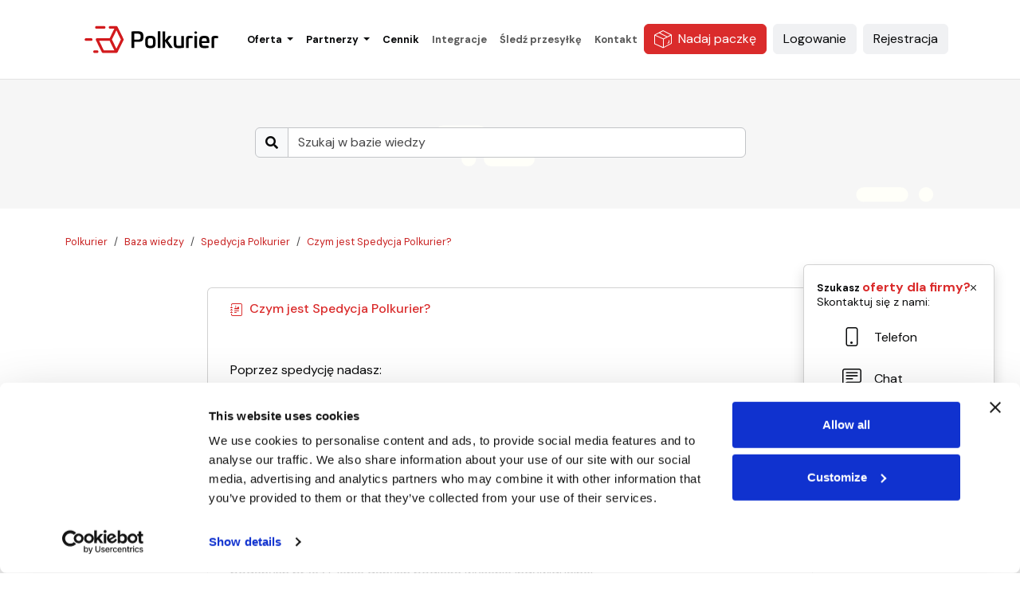

--- FILE ---
content_type: text/html; charset=UTF-8
request_url: https://www.polkurier.pl/baza-wiedzy/artykul/czym-sa-wyceny-indywidualne
body_size: 15511
content:
<!DOCTYPE html>
<html lang="pl-PL">
<head>
    <meta charset="utf-8">
        <title>Czym jest Spedycja Polkurier? | Baza wiedzy - Polkurier.pl</title>
            <link rel="canonical" href="https://www.polkurier.pl/baza-wiedzy/artykul/czym-sa-wyceny-indywidualne"/>
        <meta name="keywords" content="tanie przesyłki kurierskie, przesyłki zagraniczne, przesyłki kurierskie międzynarodowe, tanie przesyłki międzynarodowe, zamawianie kuriera, zamów kuriera przez internet, przesyłki paletowe, zamówienie kuriera, paczki zagraniczne, firmy kurierskie w polsce, przesyłki kurierskie cennik, przesyłki kurierskie, firmy kurierskie, zamów kuriera, firma kurierska, tanie przesyłki, kurierskie usługi, jak zamówić kuriera, usługi kurierskie"/>
                    <meta name="description" content="www.polkurier.pl ➤ Czym jest Spedycja Polkurier? ⭐ Czytaj!"/>
            <meta name="robots" content="index, follow,all">
        <meta name="viewport" content="width=device-width, initial-scale=1"/>

    <link rel="apple-touch-icon" sizes="180x180" href="/apple-touch-icon.png?v=1f5e153d-2fc5-4b60-ae7f-2905025fc0e3">
    <link rel="icon" type="image/png" sizes="32x32" href="/favicon-32x32.png?v=0fe47a21-424a-4e03-8fe3-75c4a7b3a916">
    <link rel="icon" type="image/png" sizes="16x16" href="/favicon-16x16.png?v=4964d4b1-9143-4e27-8dff-edf2af95aa0c">
    <link rel="manifest" href="/site.webmanifest?v=b31cf215-7b47-48bd-8e94-c27c5a9c5ead">
    <link rel="mask-icon" href="/safari-pinned-tab.svg?v=512db2ca-aed5-448a-840f-ef1ca153eb00" color="#5bbad5">
    <meta name="msapplication-TileColor" content="#b91d47">
    <meta name="theme-color" content="#d21a1d">

    <meta http-equiv="cache-control" content="no-cache, no-store, must-revalidate"/>
    <meta http-equiv="pragma" content="no-cache"/>
    <meta http-equiv="expires" content="0"/>

    <meta property=”og:locale” content=”pl_PL”/>
    <meta property="og:title" content="Czym jest Spedycja Polkurier? | Baza wiedzy - Polkurier.pl"/>
    <meta property="og:type" content="website"/>
    <meta property="og:url" content="https://www.polkurier.pl"/>
    <meta property="og:description" content="www.polkurier.pl ➤ Czym jest Spedycja Polkurier? ⭐ Czytaj!"/>
    <meta property="og:image" content="https://www.polkurier.pl/assets/gfx/og_image.png"/>
    <meta name="deklaracja-dostępności" content="https://www.polkurier.pl/files/download/deklaracja_dostepnosci_strony_polkurier_pdf">

    <script type="importmap">
        {
          "imports": {
            "/script/": "https://cdn.polkurier.pl/esm/"
          }
        }
    </script>
    
<script type="application/ld+json">
    {
        "@context": "https://schema.org",
        "@graph": [
            {
                "@type": "WebPage",
                "@id": "https://www.polkurier.pl/",
                "url": "https://www.polkurier.pl/",
                "name": "Tanie przesyłki kurierskie.",
                "about": {
                    "@id": "https://www.polkurier.pl/#organization"
                },
                "datePublished": "2024-06-13T02:00:00+00:00",
                "dateModified": "2024-06-13T02:00:00+00:00",
                "description": "Polkurier.pl Tanie przesyłki kurierskie Integracje z e-sklepami Zamów z nami kuriera!",
                "inLanguage": "pl-PL",
                "potentialAction": [
                    {
                        "@type": "ReadAction",
                        "target": [
                            "https://www.polkurier.pl/"
                        ]
                    }
                ]
            },
            {
                "@context": "https://schema.org",
                "@type": "Organization",
                "url": "https://www.polkurier.pl/",
                "logo": "https://www.polkurier.pl/assets/gfx/polkurier-logo.svg"
            },
            {
                "@context": "https://schema.org",
                "@type": "LocalBusiness",
                "address": {
                    "@type": "PostalAddress",
                    "addressLocality": "Ostrów Wielkopolski",
                    "streetAddress": "Kaliska 35a/21",
                    "postalCode": "63-400",
                    "addressRegion": "Wielkopolskie",
                    "addressCountry": "PL"
                },
                "name": "POLKURIER.PL",
                "legalName": "POLKURIER.PL",
                "alternateName": "POLKURIER",
                "brand": "POLKURIER.PL",
                "telephone": "+48625917272",
                "image": "https://www.polkurier.pl/assets/gfx/polkurier-logo.svg",
                "logo": "https://www.polkurier.pl/assets/gfx/polkurier-logo.svg",
                "priceRange": "PLN",
                "url": "https://www.polkurier.pl/",
                "openingHoursSpecification": {
                    "@type": "OpeningHoursSpecification",
                    "dayOfWeek": [
                        "Monday",
                        "Tuesday",
                        "Wednesday",
                        "Thursday",
                        "Friday"
                    ],
                    "opens": "08:00",
                    "closes": "17:00"
                },
                "sameAs": [
                    "https://www.youtube.com/channel/UCpYNUd62o7fQYGBIsqU-DHQ",
                    "https://www.facebook.com/polkurier"
                ],
                "hasMap": "https://maps.app.goo.gl/ZQp79sWteHyZRRRb9"
            }            ,{
        "@context": "https://schema.org",
        "@type": "BreadcrumbList",
        "itemListElement": [{
        "@type": "ListItem",
        "position": 1,
        "name": "Strona główna",
        "item": "https://www.polkurier.pl/"
        }
                    ,{
            "@type": "ListItem",
            "position": 2,
            "name": "Baza wiedzy",
            "item": "https://www.polkurier.pl/baza-wiedzy"
            }
                    ,{
            "@type": "ListItem",
            "position": 3,
            "name": "Spedycja Polkurier",
            "item": "https://www.polkurier.pl/baza-wiedzy/kategoria/wyceny-indywidualne"
            }
                    ,{
            "@type": "ListItem",
            "position": 4,
            "name": "Czym jest Spedycja Polkurier?",
            "item": "https://www.polkurier.pl/baza-wiedzy/artykul/wyceny-indywidualne/czym-sa-wyceny-indywidualne"
            }
        ]
        }
    
        ]
    }
</script>                <script>
            window.dataLayer = window.dataLayer || [];
                                </script>

        <!-- Google Tag Manager -->
        <script>(function (w, d, s, l, i) {
                w[l] = w[l] || [];
                w[l].push({'gtm.start': new Date().getTime(), event: 'gtm.js'});
                var f = d.getElementsByTagName(s)[0], j = d.createElement(s), dl = l != 'dataLayer' ? '&l=' + l : '';
                j.async = true;
                j.src = 'https://www.googletagmanager.com/gtm.js?id=' + i + dl;
                f.parentNode.insertBefore(j, f);
            })(window, document, 'script', 'dataLayer', 'GTM-52F2WFS9');</script>
        <!-- End Google Tag Manager -->
        <!-- Google Tag Manager -->
        <script>(function (w, d, s, l, i) {
                w[l] = w[l] || [];
                w[l].push({'gtm.start': new Date().getTime(), event: 'gtm.js'});
                var f = d.getElementsByTagName(s)[0], j = d.createElement(s), dl = l != 'dataLayer' ? '&l=' + l : '';
                j.async = true;
                j.src = 'https://www.googletagmanager.com/gtm.js?id=' + i + dl;
                f.parentNode.insertBefore(j, f);
            })(window, document, 'script', 'dataLayer', 'GTM-55CZV5V');</script>
        <!-- End Google Tag Manager -->
                    <!-- Fonts-->
        <link href="assets/font-awesome/css/all.min.css?v=ab227fb5050a05ad6b79320d3499572f+" rel="stylesheet">
        <link href="https://fonts.googleapis.com/css2?family=DM+Sans:wght@400;500;700&display=swap" rel="stylesheet"
              type="text/css"/>
        <link href='https://fonts.googleapis.com/css?family=Roboto:400,100,100italic,300,300italic,400italic,500,500italic,700,700italic,900,900italic&subset=latin,latin-ext'
              rel='stylesheet'
              type='text/css'>
        <link href="assets/dist/bootstrap.css?v=4332ffa56cc71f807a9578dded2f13ea+" rel="stylesheet">
        <link href="assets/dist/bootstrap-icons.css?v=b27e64f8fde6853497dcbfe52908c0e4+" rel="stylesheet">
        <link href="assets/dist/main.css?v=565d7db10cf457febc346b90b131cfee+" rel="stylesheet">
    
    <script>
        window.POLKURIER = {
            paths: {
                cdn_url: 'https://cdn.polkurier.pl',
                register_ajax: '/rejestracja-ajax',
                without_registration_new_account_register: '/accountwr/register',
                register_success: '/rejestracja/register_success',
            },
        };
    </script>

            <script src="/assets/dist/polyfills.bundle.js?v=540fbdc3a88528b18d00c453529ea5f5+"></script>
        <script src="/assets/dist/main.bundle.js?v=5a70c9de95e4673952ead4d583785a78+"></script>
                <script id="Cookiebot" src="https://consent.cookiebot.com/uc.js"
                data-cbid="039ae19a-468e-4ae8-83ba-c4df068da398" data-blockingmode="auto"
                type="text/javascript"></script>
        <!-- Google Code -->
        <!-- Google tag (gtag.js) -->
        <script async src="https://www.googletagmanager.com/gtag/js?id=UA-38223621-1"></script>
        <script>
            window.dataLayer = window.dataLayer || [];

            function gtag() {
                dataLayer.push(arguments);
            }

            gtag('js', new Date());
            gtag('config', 'UA-38223621-1');
        </script>
        <!-- Facebook Pixel Code -->
        <script>
            !function (f, b, e, v, n, t, s) {
                if (f.fbq) return;
                n = f.fbq = function () {
                    n.callMethod ? n.callMethod.apply(n, arguments) : n.queue.push(arguments)
                };
                if (!f._fbq) f._fbq = n;
                n.push = n;
                n.loaded = !0;
                n.version = '2.0';
                n.queue = [];
                t = b.createElement(e);
                t.async = !0;
                t.src = v;
                s = b.getElementsByTagName(e)[0];
                s.parentNode.insertBefore(t, s)
            }(window, document, 'script', 'https://connect.facebook.net/en_US/fbevents.js');
            fbq('init', '217856456012150');
            fbq('track', 'PageView');
        </script>
        <noscript>
            <img height="1" width="1" style="display:none"
                 src="https://www.facebook.com/tr?id=217856456012150&ev=PageView&noscript=1"/>
        </noscript>
        <!-- End Facebook Pixel Code -->

        <!-- TikTok -->
        <script>
            !function (w, d, t) {
                w.TiktokAnalyticsObject = t;
                var ttq = w[t] = w[t] || [];
                ttq.methods = ["page", "track", "identify", "instances", "debug", "on", "off", "once", "ready", "alias", "group", "enableCookie", "disableCookie"], ttq.setAndDefer = function (t, e) {
                    t[e] = function () {
                        t.push([e].concat(Array.prototype.slice.call(arguments, 0)))
                    }
                };
                for (var i = 0; i < ttq.methods.length; i++) ttq.setAndDefer(ttq, ttq.methods[i]);
                ttq.instance = function (t) {
                    for (var e = ttq._i[t] || [], n = 0; n < ttq.methods.length; n++
                    ) ttq.setAndDefer(e, ttq.methods[n]);
                    return e
                }, ttq.load = function (e, n) {
                    var i = "https://analytics.tiktok.com/i18n/pixel/events.js";
                    ttq._i = ttq._i || {}, ttq._i[e] = [], ttq._i[e]._u = i, ttq._t = ttq._t || {}, ttq._t[e] = +new Date, ttq._o = ttq._o || {}, ttq._o[e] = n || {};
                    n = document.createElement("script");
                    n.type = "text/javascript", n.async = !0, n.src = i + "?sdkid=" + e + "&lib=" + t;
                    e = document.getElementsByTagName("script")[0];
                    e.parentNode.insertBefore(n, e)
                };

                ttq.load('CNTG2TBC77UBM1BSGV60');
                ttq.page();
            }(window, document, 'ttq');
        </script>
        <!-- End TikTok -->
            </head>

<body class="polkurier-body pk-page-header-sticky ">
    <!-- Google Tag Manager (noscript) -->
    <noscript>
        <iframe src="https://www.googletagmanager.com/ns.html?id=GTM-52F2WFS9" height="0" width="0"
                style="display:none;visibility:hidden"></iframe>
    </noscript>
    <!-- End Google Tag Manager (noscript) -->
    <!-- Google Tag Manager (noscript) -->
    <noscript>
        <iframe src="https://www.googletagmanager.com/ns.html?id=GTM-55CZV5V" height="0" width="0"
                style="display:none;visibility:hidden"></iframe>
    </noscript>
    <!-- End Google Tag Manager (noscript) -->

<div id="page-content">
            
<header id="page-header" class="bg-white">
    
    
    <div class="container-xl">
        <nav aria-label="Menu" class="navbar navbar-expand-lg navbar-light">
            <div class="container-fluid">
                <h1 class="my-0 navbar-brand">
                    <a href="https://www.polkurier.pl/">
                        <img src="/assets/gfx/polkurier-logo-med.svg" rel="preload" alt="polkurier.pl" title="Tanie przesyłki kurierskie - Polkurier.pl">
                    </a>
                </h1>
                
                    <button class="navbar-toggler" type="button" data-bs-toggle="collapse" data-bs-target="#top-navigation-bar" aria-expanded="false"
                            aria-label="Pokaż menu">
                        <span class="navbar-toggler-icon"></span>
                    </button>


                    <div class="collapse navbar-collapse" id="top-navigation-bar">

                        <div class="navbar-nav w-100">

                            <ul class="me-auto mb-2 mb-lg-0 d-lg-flex list-unstyled" id="top-navigation-menu">

                                                                    <li class="nav-item dropdown dropdown_hover_open mb-3 mb-lg-0">
                                        <a
                                            class="nav-link dropdown-toggle text-dark"
                                            href="#"
                                            id="top-navigation-offer-menu-toggle"
                                            role="button"
                                            data-bs-toggle="dropdown"
                                            title="Oferta"
                                            aria-haspopup="menu"
                                            aria-expanded="false"
                                            aria-controls="top-navigation-offer-menu-popup"
                                        >
                                            Oferta
                                        </a>
                                        <ul class="dropdown-menu shadow-sm p-3" aria-labelledby="top-navigation-offer-menu-toggle" id="top-navigation-offer-menu-popup">
                                            <li>
                                                <a class="dropdown-item "
                                                   href="https://www.polkurier.pl/oferta/dla-firm"
                                                   title="Przesyłki krajowe">
                                                    Dla firm
                                                </a>
                                            </li>
                                            <li>
                                                <a class="dropdown-item "
                                                   href="https://www.polkurier.pl/oferta/przesylki-wielkogabarytowe"
                                                   title="Przesyłki krajowe">
                                                    Przesyłki wielkogabarytowe
                                                </a>
                                            </li>
                                            <li>
                                                <a class="dropdown-item "
                                                   href="https://www.polkurier.pl/oferta/przesylki-krajowe"
                                                   title="Przesyłki krajowe">
                                                    Przesyłki krajowe
                                                </a>
                                            </li>
                                            <li>
                                                <a class="dropdown-item "
                                                   href="https://www.polkurier.pl/oferta/przesylki-ekspresowe"
                                                   title="Przesyłki ekspresowe">
                                                    Przesyłki ekspresowe
                                                </a>
                                            </li>
                                            <li>
                                                <a class="dropdown-item "
                                                   href="https://www.polkurier.pl/oferta/przesylki-paletowe"
                                                   title="Przesyłki paletowe">
                                                    Przesyłki paletowe
                                                </a>
                                            </li>
                                            <li>
                                                <a class="dropdown-item "
                                                   href="https://www.polkurier.pl/oferta/przesylki-kopertowe"
                                                   title="Przesyłki kopertowe">
                                                    Przesyłki kopertowe
                                                </a>
                                            </li>
                                            <li>
                                                <a class="dropdown-item "
                                                   href="https://www.polkurier.pl/oferta/przesylki-zagraniczne" title="Przesyłki międzynarodowe">
                                                    Przesyłki międzynarodowe
                                                </a>
                                            </li>
                                            <li>
                                                <a class="dropdown-item "
                                                   href="https://www.polkurier.pl/oferta/pakiety" title="Przesyłki międzynarodowe">
                                                    Pakiety SMART
                                                </a>
                                            </li>
                                        </ul>
                                    </li>
                                    <li class="nav-item dropdown dropdown_hover_open mb-3 mb-lg-0">
                                        <a
                                            class="nav-link dropdown-toggle text-dark"
                                            href="https://www.polkurier.pl/partnerzy"
                                            id="top-navigation-partners-menu-toggle"
                                            role="button"
                                            data-bs-toggle="dropdown"
                                            title="Partnerzy"
                                            aria-haspopup="menu"
                                            aria-expanded="false"
                                            aria-controls="top-navigation-partners-menu-popup"
                                        >
                                            Partnerzy
                                        </a>
                                        <ul class="dropdown-menu dropdown-menu-end shadow-sm p-3" aria-labelledby="top-navigation-partners-menu-toggle" id="top-navigation-partners-menu-popup">
                                            <li>
                                                <a class="dropdown-item "
                                                   href="https://www.polkurier.pl/partnerzy/fedex" title="Kurier FedEX">
                                                    Kurier FedEX
                                                </a>
                                            </li>
                                            <li>
                                                <a class="dropdown-item "
                                                   href="https://www.polkurier.pl/partnerzy/ups" title="Kurier UPS">
                                                    Kurier UPS
                                                </a>
                                            </li>
                                            <li>
                                                <a class="dropdown-item "
                                                   href="https://www.polkurier.pl/partnerzy/inpost" title="Kurier InPost">
                                                    Kurier InPost
                                                </a>
                                            </li>
                                            <li>
                                                <a class="dropdown-item "
                                                   href="https://www.polkurier.pl/partnerzy/dpd" title="Kurier DPD">
                                                    Kurier DPD
                                                </a>
                                            </li>
                                            <li>
                                                <a class="dropdown-item "
                                                   href="https://www.polkurier.pl/partnerzy/pocztex" title="Kurier Pocztex">
                                                    Kurier Pocztex
                                                </a>
                                            </li>
                                            <li>
                                                <a class="dropdown-item "
                                                   href="https://www.polkurier.pl/partnerzy/dhl" title="Kurier DHL">
                                                    Kurier DHL
                                                </a>
                                            </li>
                                            <li>
                                                <a class="dropdown-item "
                                                   href="https://www.polkurier.pl/partnerzy/ambro_express" title="Kurier Ambro Express">
                                                    Kurier Ambro Express
                                                </a>
                                            </li>
                                            <li>
                                                <a class="dropdown-item "
                                                   href="https://www.polkurier.pl/partnerzy/orlen_paczka" title="Kurier Orlen Paczka">
                                                    Kurier Orlen Paczka
                                                </a>
                                            </li>
                                        </ul>
                                    </li>
                                    <li class="nav-item mb-3 mb-lg-0">
                                        <a class="nav-link text-dark" href="https://www.polkurier.pl/cennik" title="Cennik">
                                            Cennik
                                        </a>
                                    </li>
                                    <li class="nav-item mb-3 mb-lg-0">
                                        <a class="nav-link" href="https://www.polkurier.pl/integracje" title="Integracje">
                                            Integracje
                                        </a>
                                    </li>
                                    <li class="nav-item mb-3 mb-lg-0">
                                        <a class="nav-link" href="https://www.polkurier.pl/sledzenie-przesylek" title="Śledź przesyłkę">
                                            Śledź przesyłkę
                                        </a>
                                    </li>
                                                                            <li class="nav-item mb-3 mb-lg-0">
                                            <a class="nav-link" href="https://www.polkurier.pl/kontakt" title="Kontakt">
                                                Kontakt
                                            </a>
                                        </li>
                                                                                                                                                                </ul>
                                                        <ul class="navbar-nav mb-2 mb-lg-0 list-unstyled" id="top-navigation-prepaid">
                                                                <li class="nav-item">
                                    <a class="btn btn-primary new-order-button" href="https://www.polkurier.pl/nowe-zamowienie"
                                       title="Nadaj paczkę">
                                        <i class="pk-icon pk-icon-parcel me-2"></i>
                                        Nadaj paczkę
                                    </a>
                                </li>
                            </ul>
                            <ul class="navbar-nav mb-2 mb-lg-0 list-unstyled" id="top-navigation-user-menu">
                                                                    <li class="nav-items ms-2 mb-3 mb-lg-0">
                                        <a href="https://www.polkurier.pl/logowanie" class="nav-item btn btn-secondary">
                                            <span>Logowanie</span>
                                        </a>
                                    </li>
                                    <li class="nav-items ms-2 mb-3 mb-lg-0">
                                        <a href="https://www.polkurier.pl/rejestracja" class="nav-item btn btn-secondary">
                                            <span>Rejestracja</span>
                                        </a>
                                    </li>
                                                            </ul>
                        </div>
                    </div>
                                </div>
        </nav>
    </div>
</header>
                    
            
        <div class="py-6 pk-bg-2 pk-background-cover" role="navigation">
        <div class="row w-100">
            <div class="col-10 col-md-8 col-lg-6 mx-auto">
                <div class="input-group">
                    <span class="input-group-text">
                        <i class="fa fa-search"></i>
                    </span>
                    <input type="search" name="query" value="" placeholder="Szukaj w bazie wiedzy" class="form-control"/>
                </div>
            </div>
        </div>
    </div>

        <nav aria-label="Ścieżka" class="container front_container_margin_top">
                    <div class="page-title-left">
                <div class="text-primary fs-5">
                    <ol class="breadcrumb">
                        <li class="breadcrumb-item fs-sm links-text-decoration-none">
                            <a href="https://www.polkurier.pl/">Polkurier</a>
                        </li>
                                                    <li class="breadcrumb-item fs-sm links-text-decoration-none">
                                <a href="https://www.polkurier.pl/baza-wiedzy">Baza wiedzy</a>
                            </li>
                                                    <li class="breadcrumb-item fs-sm links-text-decoration-none">
                                <a href="https://www.polkurier.pl/baza-wiedzy/kategoria/wyceny-indywidualne">Spedycja Polkurier</a>
                            </li>
                                                    <li class="breadcrumb-item fs-sm links-text-decoration-none">
                                <a href="https://www.polkurier.pl/baza-wiedzy/artykul/wyceny-indywidualne/czym-sa-wyceny-indywidualne">Czym jest Spedycja Polkurier?</a>
                            </li>
                                            </ol>
                </div>
            </div>
            </nav>


    <section class="container knowledge-base-body mt-3" role="main">
        <div class="container" id="knowledge-base-search-results"></div>
        <div class="row" id="knowledge-base-index">
                <article class="knowledge-base-article card col-12 col-lg-8 mt-3 mx-auto">
        <div class="card-body">
            <header class="card-title mb-5">
                <div class="fs-6 text-primary d-flex">
                    <i class="bi bi-journal-richtext me-2"></i>
                    <h1 class="fs-6 text-primary">Czym jest Spedycja Polkurier?</h1>
                </div>
            </header>

            
            <div class="card-text">
                                    <div>
                        <p>Poprzez spedycję nadasz:<br>→ przesyłkę, której wymiary przekraczają standardowe wymiary określone przez przewoźników (czyli podczas wyceny na portalu nie pojawiają się stawki na kurierów, jedyny dostępny w tym momencie przewoźnik to Spedycja Polkurier)<br>→ przesyłki paletowe i gabarytowe poza granice kraju<br>→ przesyłki z zagranicy do Polski<br>→ transporty nietypowe, wymagające specjalnych warunków przewozu, transporty całopojazdowe<br>→ towary ADR</p><p>Jeśli podczas wyceny przesyłki wyświetla Ci się poniższy komunikat oznacza to, że przesyłka o podanych przez Ciebie danych podlega wycenie indywidualnej.&nbsp;<br>Aby poznać cenę złóż zapytanie o wycenę, jeśli chcesz poznać cenę pilnie złóż zapytanie i skontaktuj się z nami, będziemy działać dla Ciebie priorytetowo.&nbsp;</p><p><a href="https://www.polkurier.pl/baza-wiedzy/artykul/co-zrobic-aby-wycenic-przesylke-indywidualnie">Co zrobić, aby wycenić przesyłkę spedycyjną?</a></p><figure class="image"><img src="/files/jak_z_o_y_zapytanie_o_wycene_01_png_png"></figure><p>*Podane w zrzucie ekranu wymiary są wymiarami przykładowymi. Wycenie spedycyjnej będą podlegać różne przesyłki. Klikając <strong>“Wyceń przesyłkę”</strong> po wprowadzeniu danych system każdorazowo przelicza wymiary. Jeśli będzie możliwość wysłania danego towaru kurierem to wyświetli się ten kurier. Jeśli będzie konieczna wycena transportu pojawi się powyższy komunikat.&nbsp;</p>
                    </div>

                                                </div>

            <footer class="fs-sm mt-6">
                <div class="row">
                    <div class="col-6">
                                                    Czy artykuł był pomocny?
                            <div>
                                <pk-star-rating id="article-stars-rating"></pk-star-rating>
                            </div>
                            <script>
                                (function () {
                                    var $starRating = jQuery('#article-stars-rating');
                                    var state = {
                                        articleId: 2204,
                                        isRated: false,
                                        nonce: "4514d84e-69d5-499f-906a-f8a03b6c63d4",
                                        articleScore: 1
                                    };

                                    var updateView = function () {
                                        $starRating
                                            .toggleClass('text-primary', state.isRated)
                                            .val(state.articleScore);
                                    };

                                    var setState = function (nextState) {
                                        Object.assign(state, nextState);
                                        updateView()
                                    };

                                    updateView();
                                    $starRating
                                        .val(state.articleScore)
                                        .on('pk:star:rating:change', function () {
                                            if (state.isRated) {
                                                updateView();
                                                return;
                                            }

                                            setState({
                                                articleScore: Number($starRating.val()),
                                                isRated: true,
                                            });

                                            jQuery.post('/knowledge-base/rate-article', {
                                                id: state.articleId,
                                                rate: state.articleScore,
                                                nonce: state.nonce
                                            });
                                        });
                                })();
                            </script>
                                            </div>
                    <div class="col-6 text-right">
                        <p>8669 wyświetleń</p>
                    </div>
                </div>
            </footer>
        </div>
    </article>

    <div class="mt-2 col-12 col-lg-8 mx-auto">
        <div id="negotiation_forms">
    <div class="card bg-gray-100">
        <div class="card-body p-lg-5 p-2" id="negotiation_forms_body">
            <div class="text-center fw-bold fs-2">
                Dopasuj ceny do swojego biznesu
            </div>
            <div class="mt-2 text-center fs-6">
                Chcesz mieć lepiej dopasowaną ofertę i niższe ceny przesyłek?<br/>
                Wypełnij formularz, a my oddzwonimy do Ciebie.
            </div>

            <div id="jsonerror"></div>

            <div class="btn-group d-flex mt-4" role="group">
                <input class="btn-check negotiation_forms_customer" type="radio" name="negotiation_forms_customer" value="company"
                       id="negotiation_forms_company" checked>
                <label class="btn btn-lg btn-input-form fs-7 shadow-sm" for="negotiation_forms_company">
                    Klient biznesowy
                </label>
                <input class="btn-check negotiation_forms_customer" type="radio" name="negotiation_forms_customer" value="individual"
                       id="negotiation_forms_individual">
                <label class="btn btn-lg btn-input-form fs-7 shadow-sm" for="negotiation_forms_individual">
                    Klient Indywidualny
                </label>
            </div>

            <div class="mt-4">
                <div class="row">
                    <div class="col-12 col-lg-6 negotiation_forms_company_input">
                        <label for="negotiation_forms_company_name" class="small">
                            Nazwa firmy*
                        </label>
                        <input type="text" class="form-control" name="negotiation_forms_company_name"
                               id="negotiation_forms_company_name" value="" autocomplete="off">
                        <div class="invalid-feedback small">Proszę podać nazwę firmy</div>
                    </div>
                    <div class="col-12 col-lg-3 negotiation_forms_company_input">
                        <label for="negotiation_forms_company_nip" class="small">
                            NIP*
                        </label>
                        <input type="text" class="form-control" name="negotiation_forms_company_nip"
                               id="negotiation_forms_company_nip" value="" autocomplete="off">
                        <div class="invalid-feedback small">
                            Proszę podać NIP firmy
                        </div>
                    </div>
                    <div class="col-12 col-lg-9 negotiation_forms_individual_input">
                        <label for="negotiation_forms_individual_person" class="small">
                            Imię i nazwisko*
                        </label>
                        <input type="text" class="form-control" name="negotiation_forms_individual_person"
                               id="negotiation_forms_individual_person" value="" autocomplete="off">
                        <div class="invalid-feedback small">
                            Proszę podać imię i nazwisko
                        </div>
                    </div>
                    <div class="col-12 col-lg-3">
                        <label for="negotiation_forms_telephone_number" class="small">
                            Numer telefonu*
                        </label>
                        <input class="form-control" name="negotiation_forms_telephone_number"
                               id="negotiation_forms_telephone_number" value="" autocomplete="off" type="number"
                               pattern="[0-9]*">
                        <div class="invalid-feedback small">
                            Proszę podać numer telefonu
                        </div>
                    </div>
                </div>
            </div>

            <div class="mt-4">
                <div class="small" id="negotiation_forms_shipments_pack_container">
                    Ile przesyłek miesięcznie wysyłasz?*
                </div>
                <div class="row mt-3">
                    <div class="col-12 col-lg-4 d-grid">
                        <input class="btn-check" type="radio" name="negotiation_forms_shipments_pack" value="20"
                               id="negotiation_forms_shipments_pack_20">
                        <label class="btn btn-lg btn-input-form-secondary" for="negotiation_forms_shipments_pack_20">
                            Do 20
                        </label>
                    </div>
                    <div class="col-12 col-lg-4 mt-2 mt-lg-0 d-grid">
                        <input class="btn-check" type="radio" name="negotiation_forms_shipments_pack" value="20-50"
                               id="negotiation_forms_shipments_pack_20_50">
                        <label class="btn btn-lg btn-input-form-secondary" for="negotiation_forms_shipments_pack_20_50">
                            20-50
                        </label>
                    </div>
                    <div class="col-12 col-lg-4 mt-2 mt-lg-0 d-grid">
                        <input class="btn-check" type="radio" name="negotiation_forms_shipments_pack" value="over_50"
                               id="negotiation_forms_shipments_pack_50">
                        <label class="btn btn-lg btn-input-form-secondary" for="negotiation_forms_shipments_pack_50">
                            Powyżej 50
                        </label>
                    </div>
                </div>
            </div>

            <div class="mt-4">
                <div class="small" id="negotiation_forms_shipments_pallets_container">
                    Ile palet miesięcznie wysyłasz?*
                </div>
                <div class="row mt-3">
                    <div class="col-12 col-lg-3 d-grid">
                        <input class="btn-check" type="radio" name="negotiation_forms_shipments_pallets" value="0"
                               id="negotiation_forms_shipments_pallets_0">
                        <label class="btn btn-lg btn-input-form-secondary" for="negotiation_forms_shipments_pallets_0">
                            Nie wysyłam
                        </label>
                    </div>
                    <div class="col-12 col-lg-3 mt-2 mt-lg-0 d-grid">
                        <input class="btn-check" type="radio" name="negotiation_forms_shipments_pallets" value="1-5"
                               id="negotiation_forms_shipments_pallets_1_5">
                        <label class="btn btn-lg btn-input-form-secondary"
                               for="negotiation_forms_shipments_pallets_1_5">
                            1-5
                        </label>
                    </div>
                    <div class="col-12 col-lg-3 mt-2 mt-lg-0 d-grid">
                        <input class="btn-check" type="radio" name="negotiation_forms_shipments_pallets" value="5-20"
                               id="negotiation_forms_shipments_pallets_5_20">
                        <label class="btn btn-lg btn-input-form-secondary"
                               for="negotiation_forms_shipments_pallets_5_20">
                            5-20
                        </label>
                    </div>
                    <div class="col-12 col-lg-3 mt-2 mt-lg-0 d-grid">
                        <input class="btn-check" type="radio" name="negotiation_forms_shipments_pallets" value="over_20"
                               id="negotiation_forms_shipments_pallets_20">
                        <label class="btn btn-lg btn-input-form-secondary" for="negotiation_forms_shipments_pallets_20">
                            Powyżej 20
                        </label>
                    </div>
                </div>
            </div>

            <div class="form-check form-group mt-4">
                <input id="negotiation_forms_process_person_data" value="true"
                       class="register-form-element input_check form-check-input" type="checkbox"
                       name="process_person_data">
                <label class="form-check-label fs-nano" for="negotiation_forms_process_person_data">
                    Wyrażam zgodę na otrzymywanie informacji handlowych i marketingowych o produktach i usługach od
                    Polkurier.pl z siedzibą w Ostrowie Wielkopolskim za pośrednictwem następujących kanałów komunikacji:
                    e-mail, SMS/MMS, połączenia telefoniczne.
                </label>
                <div class="invalid-feedback small">
                    Proszę wyrazić zgodę
                </div>
            </div>

            <div class="d-grid gap-2 col-12 col-lg-6 mx-auto mt-4 ">
                <button class="btn btn-primary" data-event="send_negotiation_forms" type="button">
                    Wyślij formularz
                </button>
            </div>
        </div>
    </div>
</div>


<div id="send_negotiation_success" class="d-none">
    <div class="text-center fs-1">
        <i class="bi bi-check2-circle text-green-400"></i>
    </div>
    <div class="text-center fw-bold fs-5">
        Dziękujemy za kontakt!
    </div>
    <div class="text-center mt-3 fs-6">
        <div>Dostaliśmy Twoje zapytanie.</div>
        <div>Nasz Opiekun Klienta skontaktuje się z Tobą jak najszybciej</div>
        <div>aby przedstawić Ci indywidualną wycenę przesyłek.</div>
    </div>
    <div class="d-grid gap-2 col-12 col-lg-4 mx-auto mt-6">
        <button class="btn btn-primary" type="button">
            Poznaj naszą ofertę
        </button>
    </div>
</div>


<script type="module">

    const $container = jQuery('#negotiation_forms');

    const radio_negotiation_forms_val = () => {
        return $container.find('input[type="radio"]:checked').val();
    }

    const ValidateNegotiationForm = () => {
        let validate = true;
        jQuery('#jsonerror').empty();
        $container.find('.is-invalid').removeClass('is-invalid');
        const $active = radio_negotiation_forms_val();
        if ($active === 'company') {
            const negotiation_forms_company_name = jQuery('#negotiation_forms_company_name');
            if (negotiation_forms_company_name.val() === '') {
                negotiation_forms_company_name.addClass('is-invalid');
                validate = false;
            }
            const negotiation_forms_company_nip = jQuery('#negotiation_forms_company_nip');
            if (negotiation_forms_company_nip.val() === '') {
                negotiation_forms_company_nip.addClass('is-invalid');
                validate = false;
            }
        } else {
            const negotiation_forms_individual_person = jQuery('#negotiation_forms_individual_person');
            if (negotiation_forms_individual_person.val() === '') {
                negotiation_forms_individual_person.addClass('is-invalid');
                validate = false;
            }
        }

        const negotiation_forms_telephone_number = jQuery('#negotiation_forms_telephone_number');
        if (negotiation_forms_telephone_number.val() === '') {
            negotiation_forms_telephone_number.addClass('is-invalid');
            validate = false;
        }

        const negotiation_forms_shipments_pack_container = jQuery('#negotiation_forms_shipments_pack_container');
        negotiation_forms_shipments_pack_container.removeClass('text-red-500 font-weight-bold');
        if (jQuery('input[name="negotiation_forms_shipments_pack"]:checked').length === 0) {
            negotiation_forms_shipments_pack_container.addClass('text-red-500 font-weight-bold');
            validate = false;
        }

        const negotiation_forms_shipments_pallets_container = jQuery('#negotiation_forms_shipments_pallets_container');
        negotiation_forms_shipments_pallets_container.removeClass('text-red-500 font-weight-bold');
        if (jQuery('input[name="negotiation_forms_shipments_pallets"]:checked').length === 0) {
            negotiation_forms_shipments_pallets_container.addClass('text-red-500 font-weight-bold');
            validate = false;
        }

        const negotiation_forms_process_person_data = jQuery("#negotiation_forms_process_person_data");
        if (!negotiation_forms_process_person_data.is(':checked')) {
            negotiation_forms_process_person_data.addClass('is-invalid');
            validate = false;
        }
        return validate;
    }

    const UpdateCustomerType = () => {
        const $active = radio_negotiation_forms_val();
        const forms_company_input = jQuery('.negotiation_forms_company_input');
        const forms_individual_input = jQuery('.negotiation_forms_individual_input');
        forms_company_input.addClass('d-none');
        forms_individual_input.addClass('d-none');
        if ($active === 'company') {
            forms_company_input.removeClass('d-none');
        } else {
            forms_individual_input.removeClass('d-none');
        }
    };

    $container.find('.negotiation_forms_customer').on('change', UpdateCustomerType);

    jQuery('[data-event="send_negotiation_forms"]').on('click', async (event) => {

        const button = event.currentTarget;

        POLKURIER.setButtonBusyState(button);

        if (ValidateNegotiationForm()) {

            const options = {
                type: 'POST',
                dataType: 'json',
                url: 'https://www.polkurier.pl/negotiation_forms/save',
                success: () => {
                    jQuery('#negotiation_forms_body').html(jQuery('#send_negotiation_success').html());
                },
                error: response => {
                    if (response.responseJSON) {
                        jQuery('#jsonerror').html(
                            jQuery('<div>', {class: 'alert alert-danger w-100 my-2 text-center'}).append([
                                response.responseJSON
                            ]));
                    }
                }
            };
            $container.ajaxSubmit(options);
        }
        POLKURIER.unsetButtonBusyState(button);
    });
    UpdateCustomerType();
</script>
    </div>
        </div>
    </section>

    <script>
        (function () {
    'use strict';

    var searchUrl = "https:\/\/www.polkurier.pl\/baza-wiedzy\/search";
    var state = {
        searchResults: [],
        searchQuery: '',
        searchRequest: null
    };

    var updateUrl = function (state) {
        if (history && typeof history.pushState === 'function') {
            var param = jQuery.param({
                q: state.searchQuery
            });
            var url = document.location.origin + document.location.pathname + '?' + param;
            history.pushState(state, document.title, url);
        }
    };


    var updateView = function (state) {
        var indexContainer = jQuery('#knowledge-base-index');
        var searchResultsContainer = jQuery('#knowledge-base-search-results');

        indexContainer.toggle(!state.searchQuery);
        searchResultsContainer.toggle(!!state.searchQuery);
        searchResultsContainer.html(renderSearchResults(state));
    };

    var renderSearchResults = function (state) {
        var html = '';
        html += '<div class="my-3">Wyniki wyszukiwania dla frazy: <strong>&bdquo;' + state.searchQuery + '&rdquo;</strong> (' + state.searchResults.length + ')</div>';
        html += '<ul class="list-unstyled ps-4">'
        html += (state.searchResults || []).map(function (result) {
            return '<li class="mb-1"><a href="' + result.url + '"><i class="bi bi-journal-richtext me-2"></i> ' + result.name + '</a></li>'
        }).join('');
        html += '</ul>';

        if (state.searchRequest) {
            html += POLKURIER.createSpinner({center: true})
        }
        return html;
    };


    var onSearchInput = function (searchQuery) {
        var previousSearchQuery = state.searchQuery;
        state.searchQuery = String(searchQuery);

        if (previousSearchQuery === state.searchQuery) {
            return;
        }

        if (state.searchRequest) {
            state.searchRequest.reject();
            state.searchRequest = null;
        }

        updateView(state);
        updateUrl(state);

        if (state.searchQuery.length >= 3) {
            state.searchRequest = jQuery
                .get(searchUrl + '?' + jQuery.param({query: state.searchQuery}))
                .then(function (data) {
                    state.searchResults = data;
                    state.searchRequest = null;
                    updateView(state);
                });
            updateView(state);
        }
    };

    jQuery(document).on('change input keyup', '[name="query"]', _.debounce(function (event) {
        onSearchInput(jQuery(event.currentTarget).val());
    }, 200));

    window.onpopstate = function (event) {
        var eventState = event.state || {};
        jQuery('[name="query"]')
            .val(eventState.searchQuery)
            .trigger('change');
    };

    onSearchInput(jQuery('[name="query"]').val());
}());    </script>

                        <!-- MODAL LOGOWANIE-->
<div class="modal fade" id="login-modal" tabindex="-1" role="dialog" aria-labelledby="login-modal" aria-hidden="true">
    <div class="modal-dialog">
        <div class="modal-content">
            <div class="modal-header">
                <h4 class="modal-title fs-5">Logowanie</h4>
                <button type="button" class="btn-close" data-bs-dismiss="modal" aria-label="Zamknij"></button>
            </div>
            <div class="modal-body pb-6" id="login-modal-body">
                <form method="POST" action="" id="form-1e4a2385-eb21-4c8e-be81-2ebbd0cbbdb2">

        <input type="hidden" name="device_id" />
    <script>
        POLKURIER.getVisitorId().then((info) => {
            document.querySelector('input[name="device_id"]').value = info.id;
        });
    </script>

    <h2 class="fs-4 mt-2 mb-2 fw-bold">
        Zaloguj się
    </h2>
    <h3 class="fs-7 mb-3">
        Masz już konto? Nadaj paczkę w kilka kliknięć.
    </h3>
    <div class="modal-login-errors">
                    </div>

    <div class="row mb-2">
        <div class="col-12">
            <label for="auth-login" class="col-form-label fs-7">
                Login | Numer klienta
            </label>
            <input name="login" id="auth-login" class="form-control" value="" type="text">
        </div>
    </div>
    <div class="row mb-2">
        <div class="col-12">
            <label for="auth-pass" class="col-form-label fs-7">
                Hasło
            </label>
            <input name="pass" id="auth-pass" class="form-control" value="" type="password">
                            <div class="mt-2 fs-sm">
                    <a href="https://www.polkurier.pl/przypomnij-haslo" title="przypomnij hasło">Nie pamiętam hasła</a>
                </div>
                    </div>
    </div>

    <div id="modal-login-code-container" class="row mb-3  d-none">
        <div class="col-3"></div>
        <div class="col-8">
            <div>
                <img src="https://www.polkurier.pl/login/captcha" width="150" height="40" class="pk-auth-login-code" alt=""/>
                <button type="button" class="btn btn-icon pk-auth-login-code-refresh" title="Wygeneruj nowy kod">
                    <i class="bi bi-arrow-repeat"></i>
                </button>
            </div>
            <div class="mt-1">
                <input type="text" name="code" id="auth-code" class="form-control" placeholder="przepisz kod"/>
            </div>
        </div>
    </div>

    <div class="text-center mt-4">

        <button type="submit" class="btn btn-primary modal-btn-login w-100 p-2">
            Zaloguj się
        </button>

        

                <div class="text-center mt-3 fs-sm">
            Logując się do Polkurier.pl akceptujesz <a href="#"
                                                       class="modaldialogcontent"
                                                       data-url="https://www.polkurier.pl/modal/regulamin"
                                                       data-dialogtitle="Regulamin">regulamin</a> i
            <a href="#"
               class="modaldialogcontent"
               data-url="https://www.polkurier.pl/modal/privacypolicy"
               data-dialogtitle="Polityka prywatności">Politykę prywatności</a> w aktualnym brzmieniu.
        </div>

        <div class="text-center mt-3 fs-sm">
                            Nowy użytkownik? <a href="https://www.polkurier.pl/rejestracja">Zarejestruj się tutaj.</a>
                                    </div>
    </div>
</form>
<script>
    (function () {
        'use strict';
        const $form = jQuery('#form-1e4a2385-eb21-4c8e-be81-2ebbd0cbbdb2');
        $form.on('click', '.pk-auth-login-code-refresh', function (e) {
            e.preventDefault();
            POLKURIER.httpPost('https://www.polkurier.pl/login/captcha-regenerate').then(function () {
                $form.find('.pk-auth-login-code').each(function () {
                    this.src = POLKURIER.parseUrl(this.src).setParam('v', Date.now()).compile();
                });
            });
        })
    }());
</script>
            </div>
        </div>
    </div>
</div>

<!-- MODAL REJESTRACJA -->
<div class="modal fade in" id="registration-modal" tabindex="-1" role="dialog" aria-labelledby="registration-modal" aria-hidden="true">
    <div class="modal-dialog">
        <div class="modal-content">
            <div class="modal-header">
                <h4 class="modal-title fs-5">Rejestracja</h4>
                <button type="button" class="btn-close" data-bs-dismiss="modal" aria-label="Zamknij"></button>
            </div>
            <div class="modal-body">
                <form id="registration-modal-form">
                    
<h2 class="fs-4 mt-2 mb-2 fw-bold text-center">
    Rejestracja
</h2>

    <div class="mt-4 mb-4">
        <h2 class="fs-7 mt-4 mb-2 text-center">
            Utwórz darmowe konto bez zobowiązań
        </h2>
        <div class="text-center fs-7">
            Zarejestruj konto i zyskaj dostęp do topowych firm kurierskich w jednej platformie — tylko na Polkurier.pl!
        </div>
    </div>

<div class="errors-container"></div>

<div class="row mb-2">
    <div class="col-12 col-md-6">
        <label class="fs-sm" for="form-251e1627-a9a2-46e5-be95-04eccf08e433-email">
            Email <sup class="text-primary">*</sup>
        </label>
        <div class="form-group">
            <input name="email" class="register-form-element form-control" type="text" autocomplete="off" id="form-251e1627-a9a2-46e5-be95-04eccf08e433-email">
        </div>
    </div>
    <div class="col-12 col-md-6">
        <label class="fs-sm" for="form-251e1627-a9a2-46e5-be95-04eccf08e433-phone">
            Telefon <sup class="text-primary">*</sup>
        </label>
        <div class="form-group">
            <input name="phone" class="register-form-element form-control" type="tel" pattern="[0-9 +\-]*" id="form-251e1627-a9a2-46e5-be95-04eccf08e433-phone">
        </div>
    </div>
</div>

<div class="row mb-2">
    <div class="col-12 col-md-6">
        <label class="fs-sm" for="form-251e1627-a9a2-46e5-be95-04eccf08e433-pass">
            Hasło <sup class="text-primary">*</sup>
        </label>
        <div class="form-group">
            <input name="pass" class="register-form-element form-control" type="password" autocomplete="off" id="form-251e1627-a9a2-46e5-be95-04eccf08e433-pass">
        </div>
    </div>
    <div class="col-12 col-md-6">
        <label class="fs-sm" for="form-251e1627-a9a2-46e5-be95-04eccf08e433-re-pass">
            Powtórz hasło <sup class="text-primary">*</sup>
        </label>
        <div class="form-group">
            <input name="re_pass" class="register-form-element form-control" type="password" autocomplete="off" id="form-251e1627-a9a2-46e5-be95-04eccf08e433-re-pass">
        </div>
    </div>
</div>
<div class="text-right form-text fs-7"><sup class="text-primary">*</sup> pola wymagane</div>

<div class="row" id="user_type_container">
    <div class="col-12 col-md-6">
        <label class="user_type_btn position-relative btn pk-btn-toggle-primary my-2 py-2 form-check d-flex align-items-center active">
            <input type="radio"
                   name="user_type"
                   value="1"
                   class="form-check-input m-0 me-2"
                   autocomplete="off" checked/>
            <span class="text-start fs-7" id="front_name_1">Firma</span>
        </label>
    </div>
    <div class="col-12 col-md-6">
        <label class="user_type_btn position-relative btn pk-btn-toggle-primary my-2 py-2 form-check d-flex align-items-center">
            <input type="radio"
                   name="user_type"
                   value="0"
                   class="form-check-input m-0 me-2"
                   autocomplete="off"/>
            <span class="text-start fs-7" id="front_name_0">Klient indywidualny</span>
        </label>
    </div>
</div>

<div class="col-12 border-top mt-4 mb-4 pt-2 fs-nano">
    Zgody regulaminowe
</div>
<fieldset aria-label="Zgody">
    <div class="form-group form-check mb-3 ms-2">
        <input class="form-check-input" type="checkbox" id="form-251e1627-a9a2-46e5-be95-04eccf08e433_accept_all_rules">
        <label class="form-check-label fs-sm mt-1" for="form-251e1627-a9a2-46e5-be95-04eccf08e433_accept_all_rules">
            Zaznacz wszystkie
        </label>
    </div>

    <div class="form-check mb-2 ms-4 form-group">
        <input id="rules_checkbox" value="true" class="register-form-element input_check form-check-input" type="checkbox" name="rules">
        <label class="form-check-label fs-nano" for="rules_checkbox">
            Potwierdzam, że zapoznałem się i akceptuję <a href="#" class="small modaldialogcontent" data-url="https://www.polkurier.pl/modal/regulamin"
                                                          data-dialogtitle="Regulamin">regulamin Serwisu Internetowego</a> dostępny na stronie pod
            adresem <a href="https://www.polkurier.pl/regulamin" target="_blank"
                       title="regulamin serwisu internetowego polkurier.pl">https://www.polkurier.pl/regulamin</a>
            wraz z jego integralnymi częściami, to jest w szczególności Regulaminami Przewoźników
        </label>
    </div>
    <div class="form-check mb-2 ms-4 form-group">
        <input id="process_person_data" value="true" class="register-form-element input_check form-check-input" type="checkbox"
               name="process_person_data">
        <label class="form-check-label fs-nano" for="process_person_data">
            Wyrażam zgodę na przetwarzanie moich danych osobowych oraz danych dotyczących korzystania przeze mnie z serwisu
        </label>
    </div>

    
    
    
<div class="form-check form-group mb-2 ms-4" id="form-251e1627-a9a2-46e5-be95-04eccf08e433_marketing_consent_container">
    <input class="form-check-input" type="checkbox" value="1" name="marketing_consent" id="form-251e1627-a9a2-46e5-be95-04eccf08e433_marketing_consent" >
    <label class="form-check-label mt-1 fs-nano" for="form-251e1627-a9a2-46e5-be95-04eccf08e433_marketing_consent">
        Oświadczam, że zapoznałem się z zasadami przetwarzania moich danych osobowych przez MAGNAT NET PL SPÓŁKA Z
OGRANICZONĄ ODPOWIEDZIALNOŚCIĄ z siedzibą w Ostrowie Wielkopolskim przy ulicy Kaliskiej 35a/21, NIP 6681974952,
biuro@polkurier.pl. Zgadzam się na przetwarzanie moich danych osobowych przez właściciela serwisu Polkurier.pl
(MAGNAT NET PL SPÓŁKA Z OGRANICZONĄ ODPOWIEDZIALNOŚCIĄ) w celu przesyłania informacji o kodach rabatowych,
aktualnych promocjach, nowych usługach oraz innych informacjach marketingowych (na podany przeze mnie adres
e-mail i numer telefonu). Wyrażenie zgody jest dobrowolne. Dane osobowe są przetwarzane zgodnie z
<a href="https://www.polkurier.pl/polityka-prywatnosci" target="_blank" title="polityką prywatności">polityką prywatności</a>.
Zachęcamy do zapoznania się z polityką przed wyrażeniem zgody.
<pk-show-more>
    Mam prawo cofnięcia zgody w dowolnym momencie bez wpływu na zgodność z prawem przetwarzania, którego dokonano
    na podstawie zgody przed jej cofnięciem. Mam prawo dostępu do treści swoich danych i ich sprostowania, usunięcia,
    ograniczenia przetwarzania, oraz prawo do przenoszenia danych.
</pk-show-more>
    </label>
</div>
</fieldset>

<div class="mx-auto col-8 text-center mb-3 mt-3">
    <button type="submit" class="btn btn-primary w-100 p-2">
        Zarejestruj się
    </button>
</div>

<script>
    POLKURIER.bindCheckboxesGroup(document.getElementById('form-251e1627-a9a2-46e5-be95-04eccf08e433_accept_all_rules'), [
        document.getElementById('rules_checkbox'),
        document.getElementById('process_person_data'),
        document.getElementById('form-251e1627-a9a2-46e5-be95-04eccf08e433_marketing_consent'),
    ]);
    (function () {
        'use strict';
        const $container = jQuery('#user_type_container');
        const update = function () {
            const $buttons = $container.find('.user_type_btn');
            const $active = $container.find('input[type="radio"]:checked');
            $buttons.removeClass('active');
            $active.parents('.user_type_btn').addClass('active');
        };
        update();
        $container.on('change', update);
    }());
</script>                </form>
            </div>
        </div>
    </div>
</div>
<script>
    new POLKURIER.RegisterForm({
        $form: jQuery('#registration-modal-form')
    });
</script>


<div class="modal fade in" id="modaldialogcontent" tabindex="-1" role="dialog" aria-labelledby="modaldialogcontent" aria-hidden="true" style="--bs-modal-zindex: 2990">
    <div class="modal-dialog modal-lg">
        <div class="modal-content">
            <div class="modal-header">
                <h4 class="modal-title" id="modal-dialog-content-title"></h4>
                <button type="button" class="btn-close" data-bs-dismiss="modal" aria-label="Zamknij"></button>
            </div>
            <div class="modal-body" id="modal-dialog-content-body"></div>
            <div class="modal-footer"></div>
        </div>
    </div>
</div>

<script>
    jQuery(document).on('click', '.modaldialogcontent', function () {
        const src = jQuery(this).data('url');
        const title = jQuery(this).data('dialogtitle');
        jQuery('#modaldialogcontent #modal-dialog-content-title').html(title);

        jQuery.ajax({
            url: src,
            type: 'GET',
            success: function(xmlHttpRequest) {
                jQuery('#modaldialogcontent #modal-dialog-content-body').html(xmlHttpRequest);
            }
        });
        jQuery('#modaldialogcontent').modal('show');
        return false;
    });

    jQuery("#modaldialogcontent").on('hidden.bs.modal', function (e) {
        jQuery('#modaldialogcontent #modal-dialog-content-body').empty();
        jQuery('#modaldialogcontent #modal-dialog-content-title').empty();
    });
</script>
            
            <script type="text/javascript">
                        var __AJAX_LOGIN_URL = "https:\/\/www.polkurier.pl\/login-ajax";

jQuery('#modal-form-login, #modal-form-pass').on('keyup', function(event) {
    var ENTER = 13;

    if (event.keyCode !== ENTER) {
        return false;
    }

    jQuery('#modal-btn-login').trigger('click');
});


jQuery('#login-modal form').on('submit', function(e) {
    e.preventDefault();

    var $form = jQuery('#login-modal form');
    var $btn = $form.find('button[type="submit"]');
    var $errorsContainer = $form.find('.modal-login-errors');
    var data = {};

    data.login = $form.find('input[name="login"]').val();
    data.pass  = $form.find('input[name="pass"]').val();
    data.code  = $form.find('input[name="code"]').val();
    data.device_id  = $form.find('input[name="device_id"]').val();

    POLKURIER.setButtonBusyState($btn);
    jQuery.ajax({
        'url': __AJAX_LOGIN_URL,
        data: data,
        type: 'POST',
        success: function(xmlHttpRequest) {
            POLKURIER.unsetButtonBusyState($btn);

            var error = null;
            if (typeof xmlHttpRequest.type === 'undefined') {
                error = 'Logowanie chwilowo niemożliwe prosimy spróbować za chwilę.';
            }
            if (xmlHttpRequest.type !== 'success') {
                error = xmlHttpRequest.message;
            }

            $form.find('.modal-login-code-container').toggle(Boolean(xmlHttpRequest.require_captcha));
            if (xmlHttpRequest.require_captcha) {
                var loginCodeImage = jQuery('.pk-auth-login-code');
                if (!loginCodeImage.data('original-src')) {
                    loginCodeImage.data('original-src', loginCodeImage.prop('src'));
                }
                loginCodeImage.prop('src', loginCodeImage.data('original-src') + '?v=' + Date.now());
            }

            $errorsContainer.empty();
            if (error !== null) {
                $errorsContainer.append([
                    jQuery('<div>', {class: 'text-danger text-center p-2 my-2'}).html(error)
                ]);
            } else {
                var e = jQuery.Event('polkurier:authorized');
                $btn.first().trigger(e);
                if (e.isDefaultPrevented()) {
                    return;
                }

                if (typeof xmlHttpRequest.redirectTo === 'string' && xmlHttpRequest.redirectTo.length > 0) {
                    window.location.href = xmlHttpRequest.redirectTo;
                    return;
                }
                window.location.href = '';
            }
        },
        fail: function () {
            POLKURIER.unsetButtonBusyState($btn);
        }
    });
});
                                </script>

        <script type="text/javascript">
            jQuery(document).on('click', 'a[rel="download-static-file"]',function() {
    var file = jQuery(this).data('file');
    if (typeof file === 'undefined' || file === null){
        return;
    }
    POLKURIER.downloadUrlFile("https:\/\/www.polkurier.pl\/download\/download_file\/"+file);
    });

function DownloadOrderLabel(order) {
    if (typeof order === 'undefined' || order === null){
        return;
    }
    window.open("https:\/\/www.polkurier.pl\/download\/downloadorderlabel\/"+order,"Window","width=1,height=1,resizable=0,scrollbars=yes,menubar=no");
}

        </script>

        <script type="text/javascript">
            
                    </script>
    </div>
    <footer id="footer-container">
                        <pk-contact-controller title="Kontakt" id="contact_controller"></pk-contact-controller>
            <script>
                jQuery(document).ready(function () {
                    if (POLKURIER.contactController) {
                        return;
                    }
                    try {
                        POLKURIER.paths.add({
                            rest_chat: '/rest/chat',
                            rest_chat_unread_messages_count: '/rest/chat/unread_messages_count',
                            rest_chat_messages_post: '/rest/chat/messages',
                            rest_chat_messages_process: '/rest/chat/messages/:messageId/process',
                            rest_chat_messages_files_post: '/rest/chat/messages/files',
                            rest_chat_mark_messages_as_read: '/rest/chat/mark_messages_as_read',
                            contact_contact_request: '/kontakt/nawiazanie-wspolpracy/:categoryUuid',
                        });
                        const maxFileSize = 5242880;
                        const permittedFileTypes = ["png","pdf","jpg","jpeg","gif","txt"];

                        POLKURIER.contactController = document.getElementById('contact_controller');

                        POLKURIER.contactController.addChat(
                            new POLKURIER.Chat({
                                paths: POLKURIER.paths,
                                namespace: 'DEFAULT',
                                maxFileSize,
                                permittedFileTypes,
                            })
                        );

                                                POLKURIER.contactController.addChat(
                            new POLKURIER.Chat({
                                paths: POLKURIER.paths,
                                namespace: 'CONTACT_REQUEST',
                                maxFileSize,
                                permittedFileTypes,
                            })
                        );
                        
                    } catch (e) {
                        console.error(e);
                    }
                });
            </script>
            
            <section class="section section-mobile-app-banner">
            <div class="pk-mobile-app-banner">
    <div class="container-fluid pk-bg-banner">
        <div class="container">
            <div class="pk-mobile-app-banner">
    <div class="mobile-app-screen-container">
        <a href="https://www.polkurier.pl/aplikacja-mobilna" target="_blank" class="mobile-app-screen">
            <img src="/assets/gfx/mobile-app-banner-screen.png" alt="Aplikacja mobilna Polkurier.pl">
        </a>
    </div>
    <div class="banner-content">
        <div class="mobile-app-heading">
            Twoje przesyłki zawsze pod&nbsp;ręką!
        </div>
        <div class="mobile-app-description-container">
            <a href="https://www.polkurier.pl/aplikacja-mobilna" target="_blank" class="mobile-app-qr-code">
                <img src="https://cdn.polkurier.pl/images/qr-code/mobile-apps-1742286082.svg" alt="Zainstaluj aplikację mobilną">
            </a>
            <div class="mobile-app-description">
                Zainstaluj naszą aplikację mobilną na Androida lub iOS i&nbsp;zarządzaj przesyłkami szybko i&nbsp;łatwo - gdziekolwiek jesteś.
            </div>
        </div>
        <div class="mobile-apps">
            <a href="https://play.google.com/store/apps/details?id=pl.polkurier.mobile" target="_blank" class="mobile-app-button-play">
                <img src="https://cdn.polkurier.pl/images/logos/GetItOnGooglePlay_Badge_Web_color_English.svg" alt="Get It On Google Play">
            </a>
            <a href="https://apps.apple.com/pl/app/polkurier-pl/id6746404249?l=pl&amp;platform=iphone" target="_blank" class="mobile-app-button-app-store">
                <img src="https://cdn.polkurier.pl/images/logos/Download_on_the_App_Store_Badge_PL_RGB_blk_100317.svg" alt="Download On thw App Store">
            </a>
        </div>
    </div>
</div>
        </div>
    </div>
</div>

        </section>
    
    <div id="footer-part">
        <div class="container">
            <div class="row row-cols-2 row-cols-md-3 row-cols-lg-5">
                <div class="col">
                                            <ul class="list-unstyled footer-menu">
                            <li>
                                <a href="https://www.polkurier.pl/o-firmie" title="O nas">O nas</a>
                            </li>
                            <li>
                                <a href="https://www.polkurier.pl/cennik" title="Cennik">Cennik</a>
                            </li>
                            <li>
                                <a href="https://www.polkurier.pl/regulamin" title="Regulamin serwisu internetowego polkurier.pl">Regulamin</a>
                            </li>
                            <li>
                                <a href="https://www.polkurier.pl/polityka-prywatnosci" title="Polityka prywatności">Polityka prywatności</a>
                            </li>
                            <li>
                                <a href="https://www.polkurier.pl/files/download/deklaracja_dostepnosci_strony_polkurier_pdf">Deklaracja dostępności</a>
                            </li>
                            <li>
                                <a href="https://www.polkurier.pl/kontakt" title="Kontakt">Kontakt</a>
                            </li>
                        </ul>
                                    </div>
                <div class="col">
                                            <ul class="list-unstyled footer-menu">
                            <li>
                                <a href="https://www.polkurier.pl/reklamacje/" title="Reklamacje">Reklamacje</a>
                            </li>
                            <li>
                                <a href="https://www.polkurier.pl/baza-wiedzy" title="Baza wiedzy | FAQ">Baza wiedzy | FAQ</a>
                            </li>
                            <li>
                                <a href="https://www.polkurier.pl/static/bok" title="Biuro Obsługi Klienta">Biuro Obsługi Klienta</a>
                            </li>
                            <li>
                                <a href="https://www.polkurier.pl/partnerzy" title="Partnerzy">Partnerzy</a>
                            </li>
                            <li>
                                <a href="https://www.polkurier.pl/blog" target="_blank" title="Nasz blog">
                                    Nasz blog
                                </a>
                            </li>
                        </ul>
                                    </div>
                <div class="col">
                    <p>
                        Social media
                    </p>
                    <div class="social-media-icons">
                        <a href="https://www.facebook.com/polkurier" title="Nasz Facebook" rel="noopener" target="_blank">
                            <i class="fab fa-facebook-f" aria-hidden="true"></i>
                        </a>
                        <a href="https://www.youtube.com/channel/UCpYNUd62o7fQYGBIsqU-DHQ/" title="Nasz Youtub" rel="noopener" target="_blank">
                            <i class="fab fa-youtube" aria-hidden="true"></i>
                        </a>
                    </div>
                </div>
                <div class="col">
                    <p class="my-2">
                        POLKURIER.PL
                    </p>
                    <p class="my-2">
                        ul. Kaliska 35a/21<br/>
                        63-400 Ostrów Wielkopolski
                    </p>
                    <p class="my-2">
                        <i class="fas fa-phone-volume text-primary me-2" aria-hidden="true"></i>
                        <a href="tel:625917272">62 591 72 72</a>
                    </p>
                </div>
                <div class="col">
                    <span class="footer-image-company-banner-container">
                        <img src="assets/gfx/gazele-biznesu.jpg" alt="gazele biznesu" class="img-responsive">
                    </span>
                </div>
            </div>
        </div>
        <div class="copyright">
            <div class="container">
                <div class="mouse">
                    <a href="#page-content" title="przewiń do góry">
                        <i class="bi bi-mouse text-white" aria-hidden="true"></i>
                    </a>
                </div>
                <div class="footer-seo-bottom fs-sm">
                    <p>
                        Copyright &copy; 2026 - POLKURIER.pl / przesyłki kurierskie, usługi kurierskie, przesyłka krajowa, firma kurierska, przesyłka paletowa, wysyłanie paczek, cena
                        wysłania paczki
                    </p>
                </div>
            </div>
        </div>
    </div>
</footer>
<pk-toast-container></pk-toast-container>
</body>
</html>


--- FILE ---
content_type: text/css
request_url: https://www.polkurier.pl/baza-wiedzy/artykul/assets/dist/main.css?v=565d7db10cf457febc346b90b131cfee+
body_size: 51057
content:
/*!
 * jQuery UI CSS Framework 1.13.2
 * http://jqueryui.com
 *
 * Copyright jQuery Foundation and other contributors
 * Released under the MIT license.
 * http://jquery.org/license
 *
 * http://api.jqueryui.com/category/theming/
 */

/* Layout helpers
----------------------------------*/
.ui-helper-hidden {
	display: none;
}
.ui-helper-hidden-accessible {
	border: 0;
	clip: rect(0 0 0 0);
	height: 1px;
	margin: -1px;
	overflow: hidden;
	padding: 0;
	position: absolute;
	width: 1px;
}
.ui-helper-reset {
	margin: 0;
	padding: 0;
	border: 0;
	outline: 0;
	line-height: 1.3;
	text-decoration: none;
	font-size: 100%;
	list-style: none;
}
.ui-helper-clearfix:before,
.ui-helper-clearfix:after {
	content: "";
	display: table;
	border-collapse: collapse;
}
.ui-helper-clearfix:after {
	clear: both;
}
.ui-helper-zfix {
	width: 100%;
	height: 100%;
	top: 0;
	left: 0;
	position: absolute;
	opacity: 0;
	-ms-filter: "alpha(opacity=0)"; /* support: IE8 */
}

.ui-front {
	z-index: 100;
}


/* Interaction Cues
----------------------------------*/
.ui-state-disabled {
	cursor: default !important;
	pointer-events: none;
}


/* Icons
----------------------------------*/
.ui-icon {
	display: inline-block;
	vertical-align: middle;
	margin-top: -.25em;
	position: relative;
	text-indent: -99999px;
	overflow: hidden;
	background-repeat: no-repeat;
}

.ui-widget-icon-block {
	left: 50%;
	margin-left: -8px;
	display: block;
}

/* Misc visuals
----------------------------------*/

/* Overlays */
.ui-widget-overlay {
	position: fixed;
	top: 0;
	left: 0;
	width: 100%;
	height: 100%;
}

/*!
 * jQuery UI CSS Framework 1.13.2
 * http://jqueryui.com
 *
 * Copyright jQuery Foundation and other contributors
 * Released under the MIT license.
 * http://jquery.org/license
 *
 * http://api.jqueryui.com/category/theming/
 *
 * To view and modify this theme, visit http://jqueryui.com/themeroller/
 */


/* Component containers
----------------------------------*/
.ui-widget {
	font-family: Arial,Helvetica,sans-serif/*{ffDefault}*/;
	font-size: 1em/*{fsDefault}*/;
}
.ui-widget .ui-widget {
	font-size: 1em;
}
.ui-widget input,
.ui-widget select,
.ui-widget textarea,
.ui-widget button {
	font-family: Arial,Helvetica,sans-serif/*{ffDefault}*/;
	font-size: 1em;
}
.ui-widget.ui-widget-content {
	border: 1px solid #c5c5c5/*{borderColorDefault}*/;
}
.ui-widget-content {
	border: 1px solid #dddddd/*{borderColorContent}*/;
	background: #ffffff/*{bgColorContent}*/ /*{bgImgUrlContent}*/ /*{bgContentXPos}*/ /*{bgContentYPos}*/ /*{bgContentRepeat}*/;
	color: #333333/*{fcContent}*/;
}
.ui-widget-content a {
	color: #333333/*{fcContent}*/;
}
.ui-widget-header {
	border: 1px solid #dddddd/*{borderColorHeader}*/;
	background: #e9e9e9/*{bgColorHeader}*/ /*{bgImgUrlHeader}*/ /*{bgHeaderXPos}*/ /*{bgHeaderYPos}*/ /*{bgHeaderRepeat}*/;
	color: #333333/*{fcHeader}*/;
	font-weight: bold;
}
.ui-widget-header a {
	color: #333333/*{fcHeader}*/;
}

/* Interaction states
----------------------------------*/
.ui-state-default,
.ui-widget-content .ui-state-default,
.ui-widget-header .ui-state-default,
.ui-button,

/* We use html here because we need a greater specificity to make sure disabled
works properly when clicked or hovered */
html .ui-button.ui-state-disabled:hover,
html .ui-button.ui-state-disabled:active {
	border: 1px solid #c5c5c5/*{borderColorDefault}*/;
	background: #f6f6f6/*{bgColorDefault}*/ /*{bgImgUrlDefault}*/ /*{bgDefaultXPos}*/ /*{bgDefaultYPos}*/ /*{bgDefaultRepeat}*/;
	font-weight: normal/*{fwDefault}*/;
	color: #454545/*{fcDefault}*/;
}
.ui-state-default a,
.ui-state-default a:link,
.ui-state-default a:visited,
a.ui-button,
a:link.ui-button,
a:visited.ui-button,
.ui-button {
	color: #454545/*{fcDefault}*/;
	text-decoration: none;
}
.ui-state-hover,
.ui-widget-content .ui-state-hover,
.ui-widget-header .ui-state-hover,
.ui-state-focus,
.ui-widget-content .ui-state-focus,
.ui-widget-header .ui-state-focus,
.ui-button:hover,
.ui-button:focus {
	border: 1px solid #cccccc/*{borderColorHover}*/;
	background: #ededed/*{bgColorHover}*/ /*{bgImgUrlHover}*/ /*{bgHoverXPos}*/ /*{bgHoverYPos}*/ /*{bgHoverRepeat}*/;
	font-weight: normal/*{fwDefault}*/;
	color: #2b2b2b/*{fcHover}*/;
}
.ui-state-hover a,
.ui-state-hover a:hover,
.ui-state-hover a:link,
.ui-state-hover a:visited,
.ui-state-focus a,
.ui-state-focus a:hover,
.ui-state-focus a:link,
.ui-state-focus a:visited,
a.ui-button:hover,
a.ui-button:focus {
	color: #2b2b2b/*{fcHover}*/;
	text-decoration: none;
}

.ui-visual-focus {
	box-shadow: 0 0 3px 1px rgb(94, 158, 214);
}
.ui-state-active,
.ui-widget-content .ui-state-active,
.ui-widget-header .ui-state-active,
a.ui-button:active,
.ui-button:active,
.ui-button.ui-state-active:hover {
	border: 1px solid #003eff/*{borderColorActive}*/;
	background: #007fff/*{bgColorActive}*/ /*{bgImgUrlActive}*/ /*{bgActiveXPos}*/ /*{bgActiveYPos}*/ /*{bgActiveRepeat}*/;
	font-weight: normal/*{fwDefault}*/;
	color: #ffffff/*{fcActive}*/;
}
.ui-icon-background,
.ui-state-active .ui-icon-background {
	border: #003eff/*{borderColorActive}*/;
	background-color: #ffffff/*{fcActive}*/;
}
.ui-state-active a,
.ui-state-active a:link,
.ui-state-active a:visited {
	color: #ffffff/*{fcActive}*/;
	text-decoration: none;
}

/* Interaction Cues
----------------------------------*/
.ui-state-highlight,
.ui-widget-content .ui-state-highlight,
.ui-widget-header .ui-state-highlight {
	border: 1px solid #dad55e/*{borderColorHighlight}*/;
	background: #fffa90/*{bgColorHighlight}*/ /*{bgImgUrlHighlight}*/ /*{bgHighlightXPos}*/ /*{bgHighlightYPos}*/ /*{bgHighlightRepeat}*/;
	color: #777620/*{fcHighlight}*/;
}
.ui-state-checked {
	border: 1px solid #dad55e/*{borderColorHighlight}*/;
	background: #fffa90/*{bgColorHighlight}*/;
}
.ui-state-highlight a,
.ui-widget-content .ui-state-highlight a,
.ui-widget-header .ui-state-highlight a {
	color: #777620/*{fcHighlight}*/;
}
.ui-state-error,
.ui-widget-content .ui-state-error,
.ui-widget-header .ui-state-error {
	border: 1px solid #f1a899/*{borderColorError}*/;
	background: #fddfdf/*{bgColorError}*/ /*{bgImgUrlError}*/ /*{bgErrorXPos}*/ /*{bgErrorYPos}*/ /*{bgErrorRepeat}*/;
	color: #5f3f3f/*{fcError}*/;
}
.ui-state-error a,
.ui-widget-content .ui-state-error a,
.ui-widget-header .ui-state-error a {
	color: #5f3f3f/*{fcError}*/;
}
.ui-state-error-text,
.ui-widget-content .ui-state-error-text,
.ui-widget-header .ui-state-error-text {
	color: #5f3f3f/*{fcError}*/;
}
.ui-priority-primary,
.ui-widget-content .ui-priority-primary,
.ui-widget-header .ui-priority-primary {
	font-weight: bold;
}
.ui-priority-secondary,
.ui-widget-content .ui-priority-secondary,
.ui-widget-header .ui-priority-secondary {
	opacity: .7;
	-ms-filter: "alpha(opacity=70)"; /* support: IE8 */
	font-weight: normal;
}
.ui-state-disabled,
.ui-widget-content .ui-state-disabled,
.ui-widget-header .ui-state-disabled {
	opacity: .35;
	-ms-filter: "alpha(opacity=35)"; /* support: IE8 */
	background-image: none;
}
.ui-state-disabled .ui-icon {
	-ms-filter: "alpha(opacity=35)"; /* support: IE8 - See #6059 */
}

/* Icons
----------------------------------*/

/* states and images */
.ui-icon {
	width: 16px;
	height: 16px;
}
.ui-icon,
.ui-widget-content .ui-icon {
	background-image: url(https://www.polkurier.pl/web/assets/dist/media/ui-icons_444444_256x240_d1b818587c3bc65058fe.png)/*{iconsContent}*/;
}
.ui-widget-header .ui-icon {
	background-image: url(https://www.polkurier.pl/web/assets/dist/media/ui-icons_444444_256x240_d1b818587c3bc65058fe.png)/*{iconsHeader}*/;
}
.ui-state-hover .ui-icon,
.ui-state-focus .ui-icon,
.ui-button:hover .ui-icon,
.ui-button:focus .ui-icon {
	background-image: url(https://www.polkurier.pl/web/assets/dist/media/ui-icons_555555_256x240_35d57320d9df28ec0d0d.png)/*{iconsHover}*/;
}
.ui-state-active .ui-icon,
.ui-button:active .ui-icon {
	background-image: url(https://www.polkurier.pl/web/assets/dist/media/ui-icons_ffffff_256x240_92bef7e45fed3caba8dc.png)/*{iconsActive}*/;
}
.ui-state-highlight .ui-icon,
.ui-button .ui-state-highlight.ui-icon {
	background-image: url(https://www.polkurier.pl/web/assets/dist/media/ui-icons_777620_256x240_f423048bf942a7a33b33.png)/*{iconsHighlight}*/;
}
.ui-state-error .ui-icon,
.ui-state-error-text .ui-icon {
	background-image: url(https://www.polkurier.pl/web/assets/dist/media/ui-icons_cc0000_256x240_5cbbd560bcf30acb95dd.png)/*{iconsError}*/;
}
.ui-button .ui-icon {
	background-image: url(https://www.polkurier.pl/web/assets/dist/media/ui-icons_777777_256x240_f5d5fce2f36b5776eab8.png)/*{iconsDefault}*/;
}

/* positioning */
/* Three classes needed to override `.ui-button:hover .ui-icon` */
.ui-icon-blank.ui-icon-blank.ui-icon-blank {
	background-image: none;
}
.ui-icon-caret-1-n { background-position: 0 0; }
.ui-icon-caret-1-ne { background-position: -16px 0; }
.ui-icon-caret-1-e { background-position: -32px 0; }
.ui-icon-caret-1-se { background-position: -48px 0; }
.ui-icon-caret-1-s { background-position: -65px 0; }
.ui-icon-caret-1-sw { background-position: -80px 0; }
.ui-icon-caret-1-w { background-position: -96px 0; }
.ui-icon-caret-1-nw { background-position: -112px 0; }
.ui-icon-caret-2-n-s { background-position: -128px 0; }
.ui-icon-caret-2-e-w { background-position: -144px 0; }
.ui-icon-triangle-1-n { background-position: 0 -16px; }
.ui-icon-triangle-1-ne { background-position: -16px -16px; }
.ui-icon-triangle-1-e { background-position: -32px -16px; }
.ui-icon-triangle-1-se { background-position: -48px -16px; }
.ui-icon-triangle-1-s { background-position: -65px -16px; }
.ui-icon-triangle-1-sw { background-position: -80px -16px; }
.ui-icon-triangle-1-w { background-position: -96px -16px; }
.ui-icon-triangle-1-nw { background-position: -112px -16px; }
.ui-icon-triangle-2-n-s { background-position: -128px -16px; }
.ui-icon-triangle-2-e-w { background-position: -144px -16px; }
.ui-icon-arrow-1-n { background-position: 0 -32px; }
.ui-icon-arrow-1-ne { background-position: -16px -32px; }
.ui-icon-arrow-1-e { background-position: -32px -32px; }
.ui-icon-arrow-1-se { background-position: -48px -32px; }
.ui-icon-arrow-1-s { background-position: -65px -32px; }
.ui-icon-arrow-1-sw { background-position: -80px -32px; }
.ui-icon-arrow-1-w { background-position: -96px -32px; }
.ui-icon-arrow-1-nw { background-position: -112px -32px; }
.ui-icon-arrow-2-n-s { background-position: -128px -32px; }
.ui-icon-arrow-2-ne-sw { background-position: -144px -32px; }
.ui-icon-arrow-2-e-w { background-position: -160px -32px; }
.ui-icon-arrow-2-se-nw { background-position: -176px -32px; }
.ui-icon-arrowstop-1-n { background-position: -192px -32px; }
.ui-icon-arrowstop-1-e { background-position: -208px -32px; }
.ui-icon-arrowstop-1-s { background-position: -224px -32px; }
.ui-icon-arrowstop-1-w { background-position: -240px -32px; }
.ui-icon-arrowthick-1-n { background-position: 1px -48px; }
.ui-icon-arrowthick-1-ne { background-position: -16px -48px; }
.ui-icon-arrowthick-1-e { background-position: -32px -48px; }
.ui-icon-arrowthick-1-se { background-position: -48px -48px; }
.ui-icon-arrowthick-1-s { background-position: -64px -48px; }
.ui-icon-arrowthick-1-sw { background-position: -80px -48px; }
.ui-icon-arrowthick-1-w { background-position: -96px -48px; }
.ui-icon-arrowthick-1-nw { background-position: -112px -48px; }
.ui-icon-arrowthick-2-n-s { background-position: -128px -48px; }
.ui-icon-arrowthick-2-ne-sw { background-position: -144px -48px; }
.ui-icon-arrowthick-2-e-w { background-position: -160px -48px; }
.ui-icon-arrowthick-2-se-nw { background-position: -176px -48px; }
.ui-icon-arrowthickstop-1-n { background-position: -192px -48px; }
.ui-icon-arrowthickstop-1-e { background-position: -208px -48px; }
.ui-icon-arrowthickstop-1-s { background-position: -224px -48px; }
.ui-icon-arrowthickstop-1-w { background-position: -240px -48px; }
.ui-icon-arrowreturnthick-1-w { background-position: 0 -64px; }
.ui-icon-arrowreturnthick-1-n { background-position: -16px -64px; }
.ui-icon-arrowreturnthick-1-e { background-position: -32px -64px; }
.ui-icon-arrowreturnthick-1-s { background-position: -48px -64px; }
.ui-icon-arrowreturn-1-w { background-position: -64px -64px; }
.ui-icon-arrowreturn-1-n { background-position: -80px -64px; }
.ui-icon-arrowreturn-1-e { background-position: -96px -64px; }
.ui-icon-arrowreturn-1-s { background-position: -112px -64px; }
.ui-icon-arrowrefresh-1-w { background-position: -128px -64px; }
.ui-icon-arrowrefresh-1-n { background-position: -144px -64px; }
.ui-icon-arrowrefresh-1-e { background-position: -160px -64px; }
.ui-icon-arrowrefresh-1-s { background-position: -176px -64px; }
.ui-icon-arrow-4 { background-position: 0 -80px; }
.ui-icon-arrow-4-diag { background-position: -16px -80px; }
.ui-icon-extlink { background-position: -32px -80px; }
.ui-icon-newwin { background-position: -48px -80px; }
.ui-icon-refresh { background-position: -64px -80px; }
.ui-icon-shuffle { background-position: -80px -80px; }
.ui-icon-transfer-e-w { background-position: -96px -80px; }
.ui-icon-transferthick-e-w { background-position: -112px -80px; }
.ui-icon-folder-collapsed { background-position: 0 -96px; }
.ui-icon-folder-open { background-position: -16px -96px; }
.ui-icon-document { background-position: -32px -96px; }
.ui-icon-document-b { background-position: -48px -96px; }
.ui-icon-note { background-position: -64px -96px; }
.ui-icon-mail-closed { background-position: -80px -96px; }
.ui-icon-mail-open { background-position: -96px -96px; }
.ui-icon-suitcase { background-position: -112px -96px; }
.ui-icon-comment { background-position: -128px -96px; }
.ui-icon-person { background-position: -144px -96px; }
.ui-icon-print { background-position: -160px -96px; }
.ui-icon-trash { background-position: -176px -96px; }
.ui-icon-locked { background-position: -192px -96px; }
.ui-icon-unlocked { background-position: -208px -96px; }
.ui-icon-bookmark { background-position: -224px -96px; }
.ui-icon-tag { background-position: -240px -96px; }
.ui-icon-home { background-position: 0 -112px; }
.ui-icon-flag { background-position: -16px -112px; }
.ui-icon-calendar { background-position: -32px -112px; }
.ui-icon-cart { background-position: -48px -112px; }
.ui-icon-pencil { background-position: -64px -112px; }
.ui-icon-clock { background-position: -80px -112px; }
.ui-icon-disk { background-position: -96px -112px; }
.ui-icon-calculator { background-position: -112px -112px; }
.ui-icon-zoomin { background-position: -128px -112px; }
.ui-icon-zoomout { background-position: -144px -112px; }
.ui-icon-search { background-position: -160px -112px; }
.ui-icon-wrench { background-position: -176px -112px; }
.ui-icon-gear { background-position: -192px -112px; }
.ui-icon-heart { background-position: -208px -112px; }
.ui-icon-star { background-position: -224px -112px; }
.ui-icon-link { background-position: -240px -112px; }
.ui-icon-cancel { background-position: 0 -128px; }
.ui-icon-plus { background-position: -16px -128px; }
.ui-icon-plusthick { background-position: -32px -128px; }
.ui-icon-minus { background-position: -48px -128px; }
.ui-icon-minusthick { background-position: -64px -128px; }
.ui-icon-close { background-position: -80px -128px; }
.ui-icon-closethick { background-position: -96px -128px; }
.ui-icon-key { background-position: -112px -128px; }
.ui-icon-lightbulb { background-position: -128px -128px; }
.ui-icon-scissors { background-position: -144px -128px; }
.ui-icon-clipboard { background-position: -160px -128px; }
.ui-icon-copy { background-position: -176px -128px; }
.ui-icon-contact { background-position: -192px -128px; }
.ui-icon-image { background-position: -208px -128px; }
.ui-icon-video { background-position: -224px -128px; }
.ui-icon-script { background-position: -240px -128px; }
.ui-icon-alert { background-position: 0 -144px; }
.ui-icon-info { background-position: -16px -144px; }
.ui-icon-notice { background-position: -32px -144px; }
.ui-icon-help { background-position: -48px -144px; }
.ui-icon-check { background-position: -64px -144px; }
.ui-icon-bullet { background-position: -80px -144px; }
.ui-icon-radio-on { background-position: -96px -144px; }
.ui-icon-radio-off { background-position: -112px -144px; }
.ui-icon-pin-w { background-position: -128px -144px; }
.ui-icon-pin-s { background-position: -144px -144px; }
.ui-icon-play { background-position: 0 -160px; }
.ui-icon-pause { background-position: -16px -160px; }
.ui-icon-seek-next { background-position: -32px -160px; }
.ui-icon-seek-prev { background-position: -48px -160px; }
.ui-icon-seek-end { background-position: -64px -160px; }
.ui-icon-seek-start { background-position: -80px -160px; }
/* ui-icon-seek-first is deprecated, use ui-icon-seek-start instead */
.ui-icon-seek-first { background-position: -80px -160px; }
.ui-icon-stop { background-position: -96px -160px; }
.ui-icon-eject { background-position: -112px -160px; }
.ui-icon-volume-off { background-position: -128px -160px; }
.ui-icon-volume-on { background-position: -144px -160px; }
.ui-icon-power { background-position: 0 -176px; }
.ui-icon-signal-diag { background-position: -16px -176px; }
.ui-icon-signal { background-position: -32px -176px; }
.ui-icon-battery-0 { background-position: -48px -176px; }
.ui-icon-battery-1 { background-position: -64px -176px; }
.ui-icon-battery-2 { background-position: -80px -176px; }
.ui-icon-battery-3 { background-position: -96px -176px; }
.ui-icon-circle-plus { background-position: 0 -192px; }
.ui-icon-circle-minus { background-position: -16px -192px; }
.ui-icon-circle-close { background-position: -32px -192px; }
.ui-icon-circle-triangle-e { background-position: -48px -192px; }
.ui-icon-circle-triangle-s { background-position: -64px -192px; }
.ui-icon-circle-triangle-w { background-position: -80px -192px; }
.ui-icon-circle-triangle-n { background-position: -96px -192px; }
.ui-icon-circle-arrow-e { background-position: -112px -192px; }
.ui-icon-circle-arrow-s { background-position: -128px -192px; }
.ui-icon-circle-arrow-w { background-position: -144px -192px; }
.ui-icon-circle-arrow-n { background-position: -160px -192px; }
.ui-icon-circle-zoomin { background-position: -176px -192px; }
.ui-icon-circle-zoomout { background-position: -192px -192px; }
.ui-icon-circle-check { background-position: -208px -192px; }
.ui-icon-circlesmall-plus { background-position: 0 -208px; }
.ui-icon-circlesmall-minus { background-position: -16px -208px; }
.ui-icon-circlesmall-close { background-position: -32px -208px; }
.ui-icon-squaresmall-plus { background-position: -48px -208px; }
.ui-icon-squaresmall-minus { background-position: -64px -208px; }
.ui-icon-squaresmall-close { background-position: -80px -208px; }
.ui-icon-grip-dotted-vertical { background-position: 0 -224px; }
.ui-icon-grip-dotted-horizontal { background-position: -16px -224px; }
.ui-icon-grip-solid-vertical { background-position: -32px -224px; }
.ui-icon-grip-solid-horizontal { background-position: -48px -224px; }
.ui-icon-gripsmall-diagonal-se { background-position: -64px -224px; }
.ui-icon-grip-diagonal-se { background-position: -80px -224px; }


/* Misc visuals
----------------------------------*/

/* Corner radius */
.ui-corner-all,
.ui-corner-top,
.ui-corner-left,
.ui-corner-tl {
	border-top-left-radius: 3px/*{cornerRadius}*/;
}
.ui-corner-all,
.ui-corner-top,
.ui-corner-right,
.ui-corner-tr {
	border-top-right-radius: 3px/*{cornerRadius}*/;
}
.ui-corner-all,
.ui-corner-bottom,
.ui-corner-left,
.ui-corner-bl {
	border-bottom-left-radius: 3px/*{cornerRadius}*/;
}
.ui-corner-all,
.ui-corner-bottom,
.ui-corner-right,
.ui-corner-br {
	border-bottom-right-radius: 3px/*{cornerRadius}*/;
}

/* Overlays */
.ui-widget-overlay {
	background: #aaaaaa/*{bgColorOverlay}*/ /*{bgImgUrlOverlay}*/ /*{bgOverlayXPos}*/ /*{bgOverlayYPos}*/ /*{bgOverlayRepeat}*/;
	opacity: .3/*{opacityOverlay}*/;
	-ms-filter: "alpha(opacity=30)"/*{opacityFilterOverlay}*/; /* support: IE8 */
}
.ui-widget-shadow {
	-webkit-box-shadow: 0/*{offsetLeftShadow}*/ 0/*{offsetTopShadow}*/ 5px/*{thicknessShadow}*/ #666666/*{bgColorShadow}*/;
	box-shadow: 0/*{offsetLeftShadow}*/ 0/*{offsetTopShadow}*/ 5px/*{thicknessShadow}*/ #666666/*{bgColorShadow}*/;
}

@font-face {
  font-family: 'pk-icons';
  src:  url(https://www.polkurier.pl/web/assets/dist/fonts/pk-icons_c89f7bf6ffc6b408acf2.eot);
  src:  url(https://www.polkurier.pl/web/assets/dist/fonts/pk-icons_c89f7bf6ffc6b408acf2.eot#iefix) format('embedded-opentype'),
    url(https://www.polkurier.pl/web/assets/dist/fonts/pk-icons_41128fb6d98621ff8db4.ttf) format('truetype'),
    url(https://www.polkurier.pl/web/assets/dist/fonts/pk-icons_0e1b97e7bbb7fe4a5cb4.woff) format('woff'),
    url(https://www.polkurier.pl/web/assets/dist/media/pk-icons_7ed340bd0483d7a425b3.svg#pk-icons) format('svg');
  font-weight: normal;
  font-style: normal;
  font-display: block;
}

[class^="pk-icon-"], [class*=" pk-icon-"] {
  /* use !important to prevent issues with browser extensions that change fonts */
  font-family: 'pk-icons' !important;
  speak: never;
  font-style: normal;
  font-weight: normal;
  font-variant: normal;
  text-transform: none;
  line-height: 1;

  /* Better Font Rendering =========== */
  -webkit-font-smoothing: antialiased;
  -moz-osx-font-smoothing: grayscale;
}

.pk-icon-bed:before {
  content: "\e900";
}
.pk-icon-checklist:before {
  content: "\e901";
}
.pk-icon-checklist-alt:before {
  content: "\e902";
}
.pk-icon-conference:before {
  content: "\e903";
}
.pk-icon-form:before {
  content: "\e904";
}
.pk-icon-pallet:before {
  content: "\e905";
}
.pk-icon-parcel:before {
  content: "\e906";
}
.pk-icon-parcel-check:before {
  content: "\e907";
}
.pk-icon-parcel-delivery:before {
  content: "\e908";
}
.pk-icon-parcel-label:before {
  content: "\e909";
}
.pk-icon-polkurier-sm:before {
  content: "\e90a";
}
.pk-icon-quote:before {
  content: "\e90b";
}
.pk-icon-user-time:before {
  content: "\e90c";
}
.pk-icon-wallet:before {
  content: "\e90d";
}

@font-face {
  font-family: 'pk-icons';
  src:  url(https://www.polkurier.pl/web/assets/dist/fonts/pk-icons_c89f7bf6ffc6b408acf2.eot);
  src:  url(https://www.polkurier.pl/web/assets/dist/fonts/pk-icons_c89f7bf6ffc6b408acf2.eot#iefix) format('embedded-opentype'),
    url(https://www.polkurier.pl/web/assets/dist/fonts/pk-icons_41128fb6d98621ff8db4.ttf) format('truetype'),
    url(https://www.polkurier.pl/web/assets/dist/fonts/pk-icons_0e1b97e7bbb7fe4a5cb4.woff) format('woff'),
    url(https://www.polkurier.pl/web/assets/dist/media/pk-icons_7ed340bd0483d7a425b3.svg#pk-icons) format('svg');
  font-weight: normal;
  font-style: normal;
  font-display: block;
}

[class^="pk-icon-"], [class*=" pk-icon-"] {
  /* use !important to prevent issues with browser extensions that change fonts */
  font-family: 'pk-icons' !important;
  speak: never;
  font-style: normal;
  font-weight: normal;
  font-variant: normal;
  text-transform: none;
  line-height: 1;

  /* Better Font Rendering =========== */
  -webkit-font-smoothing: antialiased;
  -moz-osx-font-smoothing: grayscale;
}

.pk-icon-bed:before {
  content: "\e900";
}
.pk-icon-checklist:before {
  content: "\e901";
}
.pk-icon-checklist-alt:before {
  content: "\e902";
}
.pk-icon-conference:before {
  content: "\e903";
}
.pk-icon-form:before {
  content: "\e904";
}
.pk-icon-pallet:before {
  content: "\e905";
}
.pk-icon-parcel:before {
  content: "\e906";
}
.pk-icon-parcel-check:before {
  content: "\e907";
}
.pk-icon-parcel-delivery:before {
  content: "\e908";
}
.pk-icon-parcel-label:before {
  content: "\e909";
}
.pk-icon-polkurier-sm:before {
  content: "\e90a";
}
.pk-icon-quote:before {
  content: "\e90b";
}
.pk-icon-user-time:before {
  content: "\e90c";
}
.pk-icon-wallet:before {
  content: "\e90d";
}

*{font-family:"DM Sans",sans-serif}html{scroll-behavior:smooth;height:100%}body{min-height:calc(100vh - 9rem);display:flex;flex-direction:column}#page-content{flex-grow:1}.popover{max-width:500px}.modal-cover,.polkurier-body .alertify .ajs-dimmer{position:fixed;width:100%;height:100%;background:#fff;z-index:10;opacity:.7}#ui-datepicker-div{font-size:14px}.dropdown_hover_open:hover .dropdown-menu{display:block;transition:all .5s ease}body.pk-page-header-sticky{margin-top:calc(6rem + var(--pk-page-header-offset, 0rem) + var(--pk-page-body-offset, 0rem))}body.pk-page-header-sticky #page-header{position:fixed;width:100%;top:var(--pk-page-header-offset, 0rem);left:0;z-index:1020}body.pk-page-header-sticky #page-header .navbar{padding-top:1.5rem;padding-bottom:1.5rem}#page-header nav .navbar-brand img{width:12rem;object-fit:contain;flex-shrink:0}@media(max-width: 1200px){#page-header nav .navbar-brand img{width:9.5rem}}#page-header nav .new-order-button{display:flex;align-items:center}#page-header nav .new-order-button .pk-icon{width:1.4rem;height:1.4rem;font-size:1.4rem}#page-header nav .navbar-nav ul{align-items:center !important;white-space:nowrap}#page-header nav .navbar-nav a:not(.btn,.dropdown-item:active){color:#000 !important;text-decoration:none;transition:all .3s;font-weight:400}@media(max-width: 1200px){#page-header nav .navbar-nav a:not(.btn,.dropdown-item:active){font-weight:500}}#page-header nav .navbar-nav a:not(.btn,.dropdown-item:active):hover{color:#d21a1d !important}#page-header nav .navbar-nav a.btn-sm{display:flex;flex-wrap:nowrap;justify-content:space-between;align-items:center}@media(max-width: 992px){#page-header nav .navbar-nav a.btn-sm{max-width:150px}}#page-header nav .navbar-nav a.btn-sm img{width:100%;max-width:20px}#page-header nav .navbar-nav a.btn-sm.bg-red{background-color:#d21a1d;color:#fff !important}#page-header nav .navbar-nav a.btn-sm.bg-red:hover{background-color:#d21a1d}#page-header nav .navbar-nav a.btn-sm.bg-muted{background-color:#f1f1f1}#page-header nav .navbar-nav a.btn-sm.bg-muted:hover{background-color:#e5e5e5;color:#6f6f6f !important}#page-header{border-bottom:1px solid #e2e2e2}#page-header .mod-blue-body-container,#page-header .pk-left-menu,#page-header .user-payer-info-container,#page-header .user-id-info-container,#page-header .user-rebates-container,#page-header .user-limit-container,#page-header .user-verification-container{display:none}#page-header #top-navigation-menu>li{flex-shrink:1}#page-header #top-navigation-menu>li>a{font-size:.8rem;margin-left:.75rem;margin-right:.75rem;font-weight:bold}#page-header #top-navigation-prepaid{font-size:.8rem}@media(max-width: 1400px){#page-header #top-navigation-menu>li>a{margin-left:0;margin-right:0}}@media(max-width: 992px){#page-header #top-navigation-bar{overflow-x:hidden;overflow-y:auto;margin-left:-1.5rem;margin-right:-1.5rem;padding-left:2rem;padding-right:2rem;padding-top:1.5rem;height:calc(100vh - 2.875rem)}#page-header .new-order-button{width:100%;padding:1rem;max-width:none !important;display:block !important}#page-header #top-navigation-menu{display:block;order:6;margin:0 !important}#page-header #top-navigation-menu>li>a{font-size:1rem;margin-left:0;margin-right:0}#page-header .mod-blue-body-container,#page-header .user-verification-container{display:block;order:1}#page-header .user-payer-info-container{display:block;order:2}#page-header .user-id-info-container{display:block;order:2}#page-header .user-rebates-container{display:block;order:3}#page-header .user-limit-container{display:block;order:4}#page-header .pk-left-menu{order:5;display:block;border:0 none}#page-header .pk-left-menu li{border:0 none;background:none;margin-bottom:1rem !important}#page-header .pk-left-menu li a{padding:.5rem 0 !important;background:none !important;border:0 none !important}#page-header .pk-left-menu li .icon-menu-left{display:none}#page-header .pk-left-menu li .submenu{margin-top:1rem;margin-left:2rem}#page-header #top-navigation-prepaid{display:block;order:1;font-size:1rem !important}#page-header #top-navigation-user-menu{display:block;order:7;margin:1rem 0 0 0 !important;padding:1rem 0 0 0 !important;border-top:1px #dee2e6 solid}#page-header #top-navigation-user-menu #top-navigation-user-menu-toggle{display:none}#page-header #top-navigation-user-menu a{display:block !important;background:none}#page-header #top-navigation-user-menu li{margin:0 0 1rem 0 !important;padding:0 !important}#page-header #top-navigation-user-menu li a{padding:0 !important;margin:0 !important}#page-header #top-navigation-user-menu .dropdown-menu{display:block;border:0 none}}#footer-container{margin-top:var(--pk-footer-margin-top, 7rem)}#footer-part{background:#1e1e1e;padding-top:3rem;padding-bottom:1rem;color:#fff;border-top:3px solid #d21a1d}#footer-part .footer-image-company-banner-container{display:block;width:160px;height:65px;border-radius:4px;background:#fff;margin:1.5rem 0;overflow:hidden;text-align:center}#footer-part .footer-image-company-banner-container>img{width:auto;max-width:100%;height:auto;max-height:100%}#footer-part .footer-menu{list-style:none}#footer-part .footer-menu>li{margin-top:1rem;margin-bottom:1rem}#footer-part a{text-decoration:none;color:#fff;display:inline-block;transition:.4s}#footer-part a:hover{color:#d21a1d}#footer-part .social-media-icons i{width:40px;height:40px;line-height:40px;text-align:center;font-size:24px;color:#d21a1d;border:1px solid #d21a1d;margin-right:5px;transition:.4s;cursor:pointer}#footer-part .social-media-icons i:hover{color:#fff;background:#d21a1d}#footer-part .copyright{position:relative;border-top:1px solid #373737;padding-top:3.5rem;padding-bottom:1rem;margin-top:2rem;color:#989898;font-size:.9rem}#footer-part .copyright .mouse{position:absolute;left:50%;top:-25px;margin-left:-25px;width:50px;height:50px;border-radius:50%;background:#d21a1d;text-align:center;line-height:50px;font-size:1.7rem}.pk-left-menu{border:1px solid #dee2e6;border-radius:.375rem;background:#fff;list-style:none;margin:0;padding:0}.pk-left-menu li a{position:relative;font-weight:500;display:flex;border-bottom:1px solid #dee2e6;padding:.8rem 1.5rem;color:#000;text-decoration:none;transition:.2s linear;align-items:center}.pk-left-menu li a:hover{color:#d21a1d}.pk-left-menu li a .fa{width:1rem;text-align:center;margin-right:.5rem;float:right}.pk-left-menu li a .pk-count-indicator{position:absolute !important;right:0;transform:translateX(50%);border-radius:50%;width:1.5rem;height:1.5rem;line-height:1.5rem;text-align:center;padding:0;background:#6c6d71 !important}@media(max-width: 576px){.pk-left-menu li a{overflow:hidden}.pk-left-menu li a .pk-count-indicator{transform:translateX(-50%)}}.pk-left-menu li.has-submenu>a:after{font-family:"bootstrap-icons" !important;font-size:.75rem;line-height:1rem;width:1rem;height:1rem;margin-left:auto;content:"";opacity:.7}.pk-left-menu li.has-submenu.active>a:after{content:""}.pk-left-menu li .submenu{display:none;list-style:none;margin:0;padding:0}.pk-left-menu li .submenu li a{background:#f9f9f9;padding:1rem 2.5rem}.pk-left-menu li.active .submenu{display:block}.z-index-base{z-index:1 !important}.z-index-cloud{z-index:950 !important}.z-index-dropdown{z-index:1000 !important}.z-index-sticky{z-index:1020 !important}.z-index-fixed{z-index:1030 !important}.z-index-offcanvas-backdrop{z-index:1040 !important}.z-index-offcanvas{z-index:1045 !important}.z-index-modal-backdrop{z-index:1050 !important}.z-index-modal{z-index:1055 !important}.z-index-popover{z-index:1070 !important}.z-index-tooltip{z-index:1080 !important}:root{--z-index-base: 1 ;--z-index-cloud: 950 ;--z-index-dropdown: 1000 ;--z-index-sticky: 1020 ;--z-index-fixed: 1030 ;--z-index-offcanvas-backdrop: 1040 ;--z-index-offcanvas: 1045 ;--z-index-modal-backdrop: 1050 ;--z-index-modal: 1055 ;--z-index-popover: 1070 ;--z-index-tooltip: 1080 }.flex-first-baseline{align-items:first baseline}.flex-break{width:0;flex-basis:100%}.pk-front-hide,.hidden{display:none !important}.w-5{width:5% !important}.h-5{height:5% !important}.w-10{width:10% !important}.h-10{height:10% !important}.w-15{width:15% !important}.h-15{height:15% !important}.w-20{width:20% !important}.h-20{height:20% !important}.w-30{width:30% !important}.h-30{height:30% !important}.w-35{width:35% !important}.h-35{height:35% !important}.w-40{width:40% !important}.h-40{height:40% !important}.w-45{width:45% !important}.h-45{height:45% !important}.w-55{width:55% !important}.h-55{height:55% !important}.w-60{width:60% !important}.h-60{height:60% !important}.w-65{width:65% !important}.h-65{height:65% !important}.w-70{width:70% !important}.h-70{height:70% !important}.w-80{width:80% !important}.h-80{height:80% !important}.w-85{width:85% !important}.h-85{height:85% !important}.w-90{width:90% !important}.h-90{height:90% !important}.w-95{width:95% !important}.h-95{height:95% !important}.width-0{width:0rem !important}.max-width-0{max-width:0rem !important}.min-width-0{min-width:0rem !important}.height-0{height:0rem !important}.max-height-0{max-height:0rem !important}.min-height-0{min-height:0rem !important}.width-1{width:1rem !important}.max-width-1{max-width:1rem !important}.min-width-1{min-width:1rem !important}.height-1{height:1rem !important}.max-height-1{max-height:1rem !important}.min-height-1{min-height:1rem !important}.width-2{width:2rem !important}.max-width-2{max-width:2rem !important}.min-width-2{min-width:2rem !important}.height-2{height:2rem !important}.max-height-2{max-height:2rem !important}.min-height-2{min-height:2rem !important}.width-3{width:3rem !important}.max-width-3{max-width:3rem !important}.min-width-3{min-width:3rem !important}.height-3{height:3rem !important}.max-height-3{max-height:3rem !important}.min-height-3{min-height:3rem !important}.width-4{width:4rem !important}.max-width-4{max-width:4rem !important}.min-width-4{min-width:4rem !important}.height-4{height:4rem !important}.max-height-4{max-height:4rem !important}.min-height-4{min-height:4rem !important}.width-5{width:5rem !important}.max-width-5{max-width:5rem !important}.min-width-5{min-width:5rem !important}.height-5{height:5rem !important}.max-height-5{max-height:5rem !important}.min-height-5{min-height:5rem !important}.width-6{width:6rem !important}.max-width-6{max-width:6rem !important}.min-width-6{min-width:6rem !important}.height-6{height:6rem !important}.max-height-6{max-height:6rem !important}.min-height-6{min-height:6rem !important}.width-7{width:7rem !important}.max-width-7{max-width:7rem !important}.min-width-7{min-width:7rem !important}.height-7{height:7rem !important}.max-height-7{max-height:7rem !important}.min-height-7{min-height:7rem !important}.width-8{width:8rem !important}.max-width-8{max-width:8rem !important}.min-width-8{min-width:8rem !important}.height-8{height:8rem !important}.max-height-8{max-height:8rem !important}.min-height-8{min-height:8rem !important}.width-9{width:9rem !important}.max-width-9{max-width:9rem !important}.min-width-9{min-width:9rem !important}.height-9{height:9rem !important}.max-height-9{max-height:9rem !important}.min-height-9{min-height:9rem !important}.width-10{width:10rem !important}.max-width-10{max-width:10rem !important}.min-width-10{min-width:10rem !important}.height-10{height:10rem !important}.max-height-10{max-height:10rem !important}.min-height-10{min-height:10rem !important}.width-11{width:11rem !important}.max-width-11{max-width:11rem !important}.min-width-11{min-width:11rem !important}.height-11{height:11rem !important}.max-height-11{max-height:11rem !important}.min-height-11{min-height:11rem !important}.width-12{width:12rem !important}.max-width-12{max-width:12rem !important}.min-width-12{min-width:12rem !important}.height-12{height:12rem !important}.max-height-12{max-height:12rem !important}.min-height-12{min-height:12rem !important}.width-13{width:13rem !important}.max-width-13{max-width:13rem !important}.min-width-13{min-width:13rem !important}.height-13{height:13rem !important}.max-height-13{max-height:13rem !important}.min-height-13{min-height:13rem !important}.width-14{width:14rem !important}.max-width-14{max-width:14rem !important}.min-width-14{min-width:14rem !important}.height-14{height:14rem !important}.max-height-14{max-height:14rem !important}.min-height-14{min-height:14rem !important}.width-15{width:15rem !important}.max-width-15{max-width:15rem !important}.min-width-15{min-width:15rem !important}.height-15{height:15rem !important}.max-height-15{max-height:15rem !important}.min-height-15{min-height:15rem !important}.width-16{width:16rem !important}.max-width-16{max-width:16rem !important}.min-width-16{min-width:16rem !important}.height-16{height:16rem !important}.max-height-16{max-height:16rem !important}.min-height-16{min-height:16rem !important}.width-17{width:17rem !important}.max-width-17{max-width:17rem !important}.min-width-17{min-width:17rem !important}.height-17{height:17rem !important}.max-height-17{max-height:17rem !important}.min-height-17{min-height:17rem !important}.width-18{width:18rem !important}.max-width-18{max-width:18rem !important}.min-width-18{min-width:18rem !important}.height-18{height:18rem !important}.max-height-18{max-height:18rem !important}.min-height-18{min-height:18rem !important}.width-19{width:19rem !important}.max-width-19{max-width:19rem !important}.min-width-19{min-width:19rem !important}.height-19{height:19rem !important}.max-height-19{max-height:19rem !important}.min-height-19{min-height:19rem !important}.width-20{width:20rem !important}.max-width-20{max-width:20rem !important}.min-width-20{min-width:20rem !important}.height-20{height:20rem !important}.max-height-20{max-height:20rem !important}.min-height-20{min-height:20rem !important}.width-21{width:21rem !important}.max-width-21{max-width:21rem !important}.min-width-21{min-width:21rem !important}.height-21{height:21rem !important}.max-height-21{max-height:21rem !important}.min-height-21{min-height:21rem !important}.width-22{width:22rem !important}.max-width-22{max-width:22rem !important}.min-width-22{min-width:22rem !important}.height-22{height:22rem !important}.max-height-22{max-height:22rem !important}.min-height-22{min-height:22rem !important}.width-23{width:23rem !important}.max-width-23{max-width:23rem !important}.min-width-23{min-width:23rem !important}.height-23{height:23rem !important}.max-height-23{max-height:23rem !important}.min-height-23{min-height:23rem !important}.width-24{width:24rem !important}.max-width-24{max-width:24rem !important}.min-width-24{min-width:24rem !important}.height-24{height:24rem !important}.max-height-24{max-height:24rem !important}.min-height-24{min-height:24rem !important}.width-25{width:25rem !important}.max-width-25{max-width:25rem !important}.min-width-25{min-width:25rem !important}.height-25{height:25rem !important}.max-height-25{max-height:25rem !important}.min-height-25{min-height:25rem !important}.width-26{width:26rem !important}.max-width-26{max-width:26rem !important}.min-width-26{min-width:26rem !important}.height-26{height:26rem !important}.max-height-26{max-height:26rem !important}.min-height-26{min-height:26rem !important}.width-27{width:27rem !important}.max-width-27{max-width:27rem !important}.min-width-27{min-width:27rem !important}.height-27{height:27rem !important}.max-height-27{max-height:27rem !important}.min-height-27{min-height:27rem !important}.width-28{width:28rem !important}.max-width-28{max-width:28rem !important}.min-width-28{min-width:28rem !important}.height-28{height:28rem !important}.max-height-28{max-height:28rem !important}.min-height-28{min-height:28rem !important}.width-29{width:29rem !important}.max-width-29{max-width:29rem !important}.min-width-29{min-width:29rem !important}.height-29{height:29rem !important}.max-height-29{max-height:29rem !important}.min-height-29{min-height:29rem !important}.width-30{width:30rem !important}.max-width-30{max-width:30rem !important}.min-width-30{min-width:30rem !important}.height-30{height:30rem !important}.max-height-30{max-height:30rem !important}.min-height-30{min-height:30rem !important}.width-31{width:31rem !important}.max-width-31{max-width:31rem !important}.min-width-31{min-width:31rem !important}.height-31{height:31rem !important}.max-height-31{max-height:31rem !important}.min-height-31{min-height:31rem !important}.width-32{width:32rem !important}.max-width-32{max-width:32rem !important}.min-width-32{min-width:32rem !important}.height-32{height:32rem !important}.max-height-32{max-height:32rem !important}.min-height-32{min-height:32rem !important}.width-33{width:33rem !important}.max-width-33{max-width:33rem !important}.min-width-33{min-width:33rem !important}.height-33{height:33rem !important}.max-height-33{max-height:33rem !important}.min-height-33{min-height:33rem !important}.width-34{width:34rem !important}.max-width-34{max-width:34rem !important}.min-width-34{min-width:34rem !important}.height-34{height:34rem !important}.max-height-34{max-height:34rem !important}.min-height-34{min-height:34rem !important}.width-35{width:35rem !important}.max-width-35{max-width:35rem !important}.min-width-35{min-width:35rem !important}.height-35{height:35rem !important}.max-height-35{max-height:35rem !important}.min-height-35{min-height:35rem !important}.max-width-none{max-width:none !important}.max-height-none{max-height:none !important}.pk-max-vh{max-height:100vh}.pk-max-vw{max-width:100vw}.pk-max-vw-no-gutters{max-width:calc(100vw - var(--bs-gutter-x))}@media(min-width: 768px){.w-md-auto{width:auto !important}.w-md-100{width:100% !important}.h-md-auto{height:auto !important}.h-md-100{height:100% !important}}@media(min-width: 992px){.w-lg-auto{width:auto !important}.w-lg-100{width:100% !important}.h-lg-auto{height:auto !important}.h-lg-100{height:100% !important}}.p-btn{padding:var(--bs-btn-padding-y, 0.375rem) var(--bs-btn-padding-x, 0.75rem)}.px-btn{padding-right:var(--bs-btn-padding-x, 0.75rem);padding-left:var(--bs-btn-padding-x, 0.75rem)}.py-btn{padding-top:var(--bs-btn-padding-y, 0.375rem);padding-bottom:var(--bs-btn-padding-y, 0.375rem)}@media(min-width: 992px){.position-lg-absolute{position:absolute !important}}@media(min-width: 768px){.position-md-absolute{position:absolute !important}}.pk-fixed-bottom-left{position:fixed;top:auto;right:auto;bottom:var(--fixed-bottom-spacing, 1rem) !important;left:var(--fixed-horizontal-spacing, 1rem) !important}@media(max-width: 768px){.pk-fixed-bottom-left{width:auto !important;right:var(--fixed-horizontal-spacing, 1rem) !important}}.animation-blink{animation-name:animation-blink;animation-duration:1s;animation-iteration-count:infinite}@keyframes animation-blink{0%{opacity:0}30%{opacity:1}50%{opacity:1}100%{opacity:0}}@keyframes pk-puff-in{0%{opacity:0;scale:0;rotate:0;filter:blur(10px)}40%{scale:var(--pk-puff-in-scale, 1.5);rotate:var(--pk-puff-in-rotate, 0);filter:blur(0)}100%{scale:1;rotate:0}}.pk-puff-in{animation:pk-puff-in .33s linear}@keyframes pk-puff-out{0%{transform:scale(1)}40%{transform:scale(var(--pk-puff-out-scale, 1.5));filter:blur(0)}100%{opacity:0;transform:scale(0);filter:blur(10px)}}.pk-puff-out{animation:pk-puff-out .33s linear}.pk-pulse-animation{animation:pk-pulse-animation-keyframes;animation-duration:2s;animation-delay:.35s;animation-iteration-count:infinite;position:absolute;background:radial-gradient(ellipse at center, rgba(255, 103, 103, 0) 10%, rgba(255, 103, 103, 0) 33%, rgb(255, 103, 103) 87%, rgba(255, 103, 103, 0) 97%, rgba(255, 103, 103, 0) 100%);width:10px;height:10px;border-radius:50%;opacity:0;top:50%;left:50%;pointer-events:none}@keyframes pk-pulse-animation-keyframes{0%{transform:scale(0);opacity:0}3%{opacity:.9}30%,100%{transform:scale(30);opacity:0}}.pk-ring-animation{animation:pk-ring-animation 4s .7s ease-in-out infinite;transform-origin:50% 4px}@keyframes pk-ring-animation{0%{transform:rotate(0)}1%{transform:rotate(30deg)}3%{transform:rotate(-28deg)}5%{transform:rotate(34deg)}7%{transform:rotate(-32deg)}9%{transform:rotate(30deg)}11%{transform:rotate(-28deg)}13%{transform:rotate(26deg)}15%{transform:rotate(-24deg)}17%{transform:rotate(22deg)}19%{transform:rotate(-20deg)}21%{transform:rotate(18deg)}23%{transform:rotate(-16deg)}25%{transform:rotate(14deg)}27%{transform:rotate(-12deg)}29%{transform:rotate(10deg)}31%{transform:rotate(-8deg)}33%{transform:rotate(6deg)}35%{transform:rotate(-4deg)}37%{transform:rotate(2deg)}39%{transform:rotate(-1deg)}41%{transform:rotate(1deg)}43%{transform:rotate(0)}100%{transform:rotate(0)}}.pk-animation-1x{animation-iteration-count:1 !important}.pk-animation-2x{animation-iteration-count:2 !important}.pk-animation-3x{animation-iteration-count:3 !important}.pk-animation-4x{animation-iteration-count:4 !important}.pk-animation-5x{animation-iteration-count:5 !important}.pk-resizable-v{resize:vertical}.pk-resizable-h{resize:horizontal}.red{color:#d21a1d}.white{color:#fff}:root{--white: #fff;--primary: var(--bs-primary);--secondary: var(--bs-secondary);--success: var(--bs-success);--info: var(--bs-info);--warning: var(--bs-warning);--danger: var(--bs-danger);--light: var(--bs-light);--dark: var(--bs-dark);--bs-form-check-input-focus-border: #ed9595;--red-primary-100: #FFF1F1;--red-primary-200: #F6CDCD;--red-primary-300: #ED9A9A;--red-primary-400: #E46868;--red-primary-500: #DA2B2B;--red-primary-600: #D20303;--red-primary-700: #A80202;--red-primary-800: #7E0202;--red-primary-900: #370404;--gray-100: #f8f9fa;--gray-200: #f0f1f3;--gray-300: #dee2e6;--gray-400: #c2c4c7;--gray-500: #a2a5aa;--gray-600: #6c6d71;--gray-700: #48494d;--gray-800: #212529;--gray-900: #090a0b;--blue-100: #ECF2FF;--bs-blue-100: var(--blue-100);--blue-200: #dce6ff;--bs-blue-200: var(--blue-200);--blue-300: #bbcfff;--bs-blue-300: var(--blue-300);--blue-400: #9ab5f2;--bs-blue-400: var(--blue-400);--blue-500: #7c9ce7;--bs-blue-500: var(--blue-500);--blue-600: #587ac8;--bs-blue-600: var(--blue-600);--blue-700: #3456a6;--bs-blue-700: var(--blue-700);--blue-800: #26407c;--bs-blue-800: var(--blue-800);--blue-900: #18284c;--bs-blue-900: var(--blue-900);--indigo-100: #e0cffc;--bs-indigo-100: var(--indigo-100);--indigo-200: #c29ffa;--bs-indigo-200: var(--indigo-200);--indigo-300: #a370f7;--bs-indigo-300: var(--indigo-300);--indigo-400: #8540f5;--bs-indigo-400: var(--indigo-400);--indigo-500: #6610f2;--bs-indigo-500: var(--indigo-500);--indigo-600: #520dc2;--bs-indigo-600: var(--indigo-600);--indigo-700: #3d0a91;--bs-indigo-700: var(--indigo-700);--indigo-800: #290661;--bs-indigo-800: var(--indigo-800);--indigo-900: #140330;--bs-indigo-900: var(--indigo-900);--purple-100: #e2d9f3;--bs-purple-100: var(--purple-100);--purple-200: #c5b3e6;--bs-purple-200: var(--purple-200);--purple-300: #a98eda;--bs-purple-300: var(--purple-300);--purple-400: #8c68cd;--bs-purple-400: var(--purple-400);--purple-500: #6f42c1;--bs-purple-500: var(--purple-500);--purple-600: #59359a;--bs-purple-600: var(--purple-600);--purple-700: #432874;--bs-purple-700: var(--purple-700);--purple-800: #2c1a4d;--bs-purple-800: var(--purple-800);--purple-900: #160d27;--bs-purple-900: var(--purple-900);--pink-100: #f7d6e6;--bs-pink-100: var(--pink-100);--pink-200: #efadce;--bs-pink-200: var(--pink-200);--pink-300: #e685b5;--bs-pink-300: var(--pink-300);--pink-400: #de5c9d;--bs-pink-400: var(--pink-400);--pink-500: #d63384;--bs-pink-500: var(--pink-500);--pink-600: #ab296a;--bs-pink-600: var(--pink-600);--pink-700: #801f4f;--bs-pink-700: var(--pink-700);--pink-800: #561435;--bs-pink-800: var(--pink-800);--pink-900: #2b0a1a;--bs-pink-900: var(--pink-900);--red-100: #ffeef3;--bs-red-100: var(--red-100);--red-200: #ffd9e7;--bs-red-200: var(--red-200);--red-300: #ffa1c2;--bs-red-300: var(--red-300);--red-400: #ff76a3;--bs-red-400: var(--red-400);--red-500: #ff76a3;--bs-red-500: var(--red-500);--red-600: #f61564;--bs-red-600: var(--red-600);--red-700: #d5075d;--bs-red-700: var(--red-700);--red-800: #a90147;--bs-red-800: var(--red-800);--red-900: #5f0128;--bs-red-900: var(--red-900);--orange-100: #ffefeb;--bs-orange-100: var(--orange-100);--orange-200: #ffdbd1;--bs-orange-200: var(--orange-200);--orange-300: #ffbba9;--bs-orange-300: var(--orange-300);--orange-400: #ff9579;--bs-orange-400: var(--orange-400);--orange-500: #fc6d47;--bs-orange-500: var(--orange-500);--orange-600: #fc6d47;--bs-orange-600: var(--orange-600);--orange-700: #d33d14;--bs-orange-700: var(--orange-700);--orange-800: #9c2d0e;--bs-orange-800: var(--orange-800);--orange-900: #5b1806;--bs-orange-900: var(--orange-900);--yellow-100: #fff9e3;--bs-yellow-100: var(--yellow-100);--yellow-200: #fdf1c9;--bs-yellow-200: var(--yellow-200);--yellow-300: #fee89c;--bs-yellow-300: var(--yellow-300);--yellow-400: #ffda5d;--bs-yellow-400: var(--yellow-400);--yellow-500: #f2c83a;--bs-yellow-500: var(--yellow-500);--yellow-600: #f2bf16;--bs-yellow-600: var(--yellow-600);--yellow-700: #e3a90a;--bs-yellow-700: var(--yellow-700);--yellow-800: #d38e15;--bs-yellow-800: var(--yellow-800);--yellow-900: #a7610b;--bs-yellow-900: var(--yellow-900);--green-100: #ebffee;--bs-green-100: var(--green-100);--green-200: #cff7d3;--bs-green-200: var(--green-200);--green-300: #82e391;--bs-green-300: var(--green-300);--green-400: #51d064;--bs-green-400: var(--green-400);--green-500: #14ae5c;--bs-green-500: var(--green-500);--green-600: #009951;--bs-green-600: var(--green-600);--green-700: #088349;--bs-green-700: var(--green-700);--green-800: #0f5735;--bs-green-800: var(--green-800);--green-900: #09301d;--bs-green-900: var(--green-900);--teal-100: #d2f4ea;--bs-teal-100: var(--teal-100);--teal-200: #a6e9d5;--bs-teal-200: var(--teal-200);--teal-300: #79dfc1;--bs-teal-300: var(--teal-300);--teal-400: #4dd4ac;--bs-teal-400: var(--teal-400);--teal-500: #20c997;--bs-teal-500: var(--teal-500);--teal-600: #1aa179;--bs-teal-600: var(--teal-600);--teal-700: #13795b;--bs-teal-700: var(--teal-700);--teal-800: #0d503c;--bs-teal-800: var(--teal-800);--teal-900: #06281e;--bs-teal-900: var(--teal-900);--cyan-100: #cff4fc;--bs-cyan-100: var(--cyan-100);--cyan-200: #9eeaf9;--bs-cyan-200: var(--cyan-200);--cyan-300: #6edff6;--bs-cyan-300: var(--cyan-300);--cyan-400: #3dd5f3;--bs-cyan-400: var(--cyan-400);--cyan-500: #0dcaf0;--bs-cyan-500: var(--cyan-500);--cyan-600: #0aa2c0;--bs-cyan-600: var(--cyan-600);--cyan-700: #087990;--bs-cyan-700: var(--cyan-700);--cyan-800: #055160;--bs-cyan-800: var(--cyan-800);--cyan-900: #032830;--bs-cyan-900: var(--cyan-900);--pk-text-color: #d21a1d;--pk-border-color: #d21a1d;--pk-color: #d21a1d;--pk-color-50: #fff1f1;--pk-color-100: #cfc4c4;--pk-color-200: #f6cdcd;--pk-color-300: #ed9a9a;--pk-color-400: #e46868;--pk-color-500: #DA2B2B;--pk-color-600: #d20303;--pk-color-700: #a80202;--pk-color-800: #7e0202;--pk-color-900: #370404;--bg-red-100: #f8efef;--bg-red-200: #f2d4d4;--bg-red-300: #e2a8a8;--bg-blue-100: #ebeff7;--bg-blue-200: #dae1ef;--bg-blue-300: #b8c2d8;--bg-warning-100: #fcf3f6;--bg-warning-200: #edd6df;--bg-warning-300: #dd9cb3;--bg-orange-100: #f9edea;--bg-orange-200: #f0ded9;--bg-orange-300: #ddbfb8;--bg-green-100: #ebf8ed;--bg-green-200: #dcecde;--bg-green-300: #c3d3c4}:root{--pk-bg-banner: linear-gradient(51deg, #EA4335 -15.3%, #DE4A4A 97.65%)}.pk-bg-banner{background:var(--pk-bg-banner)}.bg-gray-100{background-color:#f8f9fa !important}.bg-gray-200{background-color:#f0f1f3 !important}.bg-gray-300{background-color:#dee2e6 !important}.bg-gray-400{background-color:#c2c4c7 !important}.bg-gray-500{background-color:#a2a5aa !important}.bg-gray-600{background-color:#6c6d71 !important}.bg-gray-700{background-color:#48494d !important}.bg-gray-800{background-color:#212529 !important}.bg-gray-900{background-color:#090a0b !important}.bg-blue-100{background-color:#ECF2FF !important}.bg-blue-200{background-color:#dce6ff !important}.bg-blue-300{background-color:#bbcfff !important}.bg-blue-400{background-color:#9ab5f2 !important}.bg-blue-500{background-color:#7c9ce7 !important}.bg-blue-600{background-color:#587ac8 !important}.bg-blue-700{background-color:#3456a6 !important}.bg-blue-800{background-color:#26407c !important}.bg-blue-900{background-color:#18284c !important}.bg-indigo-100{background-color:#e0cffc !important}.bg-indigo-200{background-color:#c29ffa !important}.bg-indigo-300{background-color:#a370f7 !important}.bg-indigo-400{background-color:#8540f5 !important}.bg-indigo-500{background-color:#6610f2 !important}.bg-indigo-600{background-color:#520dc2 !important}.bg-indigo-700{background-color:#3d0a91 !important}.bg-indigo-800{background-color:#290661 !important}.bg-indigo-900{background-color:#140330 !important}.bg-purple-100{background-color:#e2d9f3 !important}.bg-purple-200{background-color:#c5b3e6 !important}.bg-purple-300{background-color:#a98eda !important}.bg-purple-400{background-color:#8c68cd !important}.bg-purple-500{background-color:#6f42c1 !important}.bg-purple-600{background-color:#59359a !important}.bg-purple-700{background-color:#432874 !important}.bg-purple-800{background-color:#2c1a4d !important}.bg-purple-900{background-color:#160d27 !important}.bg-pink-100{background-color:#f7d6e6 !important}.bg-pink-200{background-color:#efadce !important}.bg-pink-300{background-color:#e685b5 !important}.bg-pink-400{background-color:#de5c9d !important}.bg-pink-500{background-color:#d63384 !important}.bg-pink-600{background-color:#ab296a !important}.bg-pink-700{background-color:#801f4f !important}.bg-pink-800{background-color:#561435 !important}.bg-pink-900{background-color:#2b0a1a !important}.bg-red-100{background-color:#ffeef3 !important}.bg-red-200{background-color:#ffd9e7 !important}.bg-red-300{background-color:#ffa1c2 !important}.bg-red-400{background-color:#ff76a3 !important}.bg-red-500{background-color:#ff76a3 !important}.bg-red-600{background-color:#f61564 !important}.bg-red-700{background-color:#d5075d !important}.bg-red-800{background-color:#a90147 !important}.bg-red-900{background-color:#5f0128 !important}.bg-orange-100{background-color:#ffefeb !important}.bg-orange-200{background-color:#ffdbd1 !important}.bg-orange-300{background-color:#ffbba9 !important}.bg-orange-400{background-color:#ff9579 !important}.bg-orange-500{background-color:#fc6d47 !important}.bg-orange-600{background-color:#fc6d47 !important}.bg-orange-700{background-color:#d33d14 !important}.bg-orange-800{background-color:#9c2d0e !important}.bg-orange-900{background-color:#5b1806 !important}.bg-yellow-100{background-color:#fff9e3 !important}.bg-yellow-200{background-color:#fdf1c9 !important}.bg-yellow-300{background-color:#fee89c !important}.bg-yellow-400{background-color:#ffda5d !important}.bg-yellow-500{background-color:#f2c83a !important}.bg-yellow-600{background-color:#f2bf16 !important}.bg-yellow-700{background-color:#e3a90a !important}.bg-yellow-800{background-color:#d38e15 !important}.bg-yellow-900{background-color:#a7610b !important}.bg-green-100{background-color:#ebffee !important}.bg-green-200{background-color:#cff7d3 !important}.bg-green-300{background-color:#82e391 !important}.bg-green-400{background-color:#51d064 !important}.bg-green-500{background-color:#14ae5c !important}.bg-green-600{background-color:#009951 !important}.bg-green-700{background-color:#088349 !important}.bg-green-800{background-color:#0f5735 !important}.bg-green-900{background-color:#09301d !important}.bg-teal-100{background-color:#d2f4ea !important}.bg-teal-200{background-color:#a6e9d5 !important}.bg-teal-300{background-color:#79dfc1 !important}.bg-teal-400{background-color:#4dd4ac !important}.bg-teal-500{background-color:#20c997 !important}.bg-teal-600{background-color:#1aa179 !important}.bg-teal-700{background-color:#13795b !important}.bg-teal-800{background-color:#0d503c !important}.bg-teal-900{background-color:#06281e !important}.bg-cyan-100{background-color:#cff4fc !important}.bg-cyan-200{background-color:#9eeaf9 !important}.bg-cyan-300{background-color:#6edff6 !important}.bg-cyan-400{background-color:#3dd5f3 !important}.bg-cyan-500{background-color:#0dcaf0 !important}.bg-cyan-600{background-color:#0aa2c0 !important}.bg-cyan-700{background-color:#087990 !important}.bg-cyan-800{background-color:#055160 !important}.bg-cyan-900{background-color:#032830 !important}.bg-pk-50{background-color:var(--pk-color-50) !important}.bg-pk-100{background-color:var(--pk-color-100) !important}.bg-pk-200{background-color:var(--pk-color-200) !important}.bg-pk-300{background-color:var(--pk-color-300) !important}.bg-pk-400{background-color:var(--pk-color-400) !important}.bg-pk-500{background-color:var(--pk-color-500) !important}.bg-pk-600{background-color:var(--pk-color-600) !important}.bg-pk-700{background-color:var(--pk-color-700) !important}.bg-pk-800{background-color:var(--pk-color-800) !important}.bg-pk-900{background-color:var(--pk-color-900) !important}.pk-bg-1{background:#f6f6f6 url(https://www.polkurier.pl/web/assets/dist/media/bg-1_348284541ea7c3124e0c.svg);background-size:cover}.pk-bg-2{background:#f6f6f6 url(https://www.polkurier.pl/web/assets/dist/media/bg-2_7c2ca38a0576feb69552.svg);background-size:cover}.pk-bg-3{background:#fff url(https://www.polkurier.pl/web/assets/dist/media/bg-3_e50e28ea7a3c23830cc6.svg);background-size:cover}.pk-bg-4{background:#fff url(https://www.polkurier.pl/web/assets/dist/media/bg-4_3c36f02ece639cafad2c.svg) no-repeat center center}.pk-integrations-logos{background:url(https://www.polkurier.pl/web/assets/dist/media/integrations-logos_0b9cb70a4154eb7aeb07.png);background-size:contain}.pk-bg-courier-1{background-size:contain;background:url(https://www.polkurier.pl/web/assets/dist/media/bg-courier-1_6cc1090eb6232c647e8c.jpg) no-repeat}.pk-bg-courier-2{background-size:contain;background:url(https://www.polkurier.pl/web/assets/dist/media/bg-courier-2_be6663986e43c5204f41.jpg) no-repeat}.pk-background-contain{background-size:contain !important}.pk-background-cover{background-size:cover !important}.pk-background-center{background-position:center}.pk-background-no-repeat{background-repeat:no-repeat}.bg-striped-sm{background-image:linear-gradient(45deg, rgba(0, 0, 0, 0.15) 0%, rgba(0, 0, 0, 0.15) 11.5%, rgba(255, 255, 255, 0) 12.5%, rgba(255, 255, 255, 0) 37.5%, rgba(0, 0, 0, 0.15) 38.5%, rgba(0, 0, 0, 0.15) 61.5%, rgba(255, 255, 255, 0) 62.5%, rgba(255, 255, 255, 0) 87.5%, rgba(0, 0, 0, 0.15) 88.5%);background-size:8px 8px;background-repeat:round}.bg-striped-primary-100-lg{background-image:linear-gradient(45deg, rgba(218, 43, 43, 0.04) 0%, rgba(218, 43, 43, 0.04) 11.5%, rgba(218, 43, 43, 0) 12.5%, rgba(218, 43, 43, 0) 37.5%, rgba(218, 43, 43, 0.04) 38.5%, rgba(218, 43, 43, 0.04) 61.5%, rgba(218, 43, 43, 0) 62.5%, rgba(218, 43, 43, 0) 87.5%, rgba(218, 43, 43, 0.04) 88.5%);background-size:2rem 2rem;background-repeat:round}.bg-striped-xs{background-image:linear-gradient(45deg, rgba(0, 0, 0, 0.15) 0%, rgba(0, 0, 0, 0.15) 11.5%, rgba(255, 255, 255, 0) 12.5%, rgba(255, 255, 255, 0) 37.5%, rgba(0, 0, 0, 0.15) 38.5%, rgba(0, 0, 0, 0.15) 61.5%, rgba(255, 255, 255, 0) 62.5%, rgba(255, 255, 255, 0) 87.5%, rgba(0, 0, 0, 0.15) 88.5%);background-size:4px 4px;background-repeat:round}.pk-bg-bi-icon{position:relative;overflow:hidden}.pk-bg-bi-icon::after{content:"";font-family:"bootstrap-icons" !important;position:absolute;bottom:-4rem;right:-2rem;font-size:9rem;opacity:.06;transform:rotate(10deg);pointer-events:none}.pk-bg-bi-icon.pk-bg-bi-icon-info-circle::after{content:""}.pk-bg-bi-icon.pk-bg-bi-icon-patch-question::after{content:""}.pk-bg-bi-icon.pk-bg-bi-icon-envelope::after{content:""}.no-background-important{background:none !important}.pk-background-light-gray{background-color:#f6f6f6}.bg-gray-black.auto-color{color:#fff}.bg-gray-black{background:#6a6a6a;background:-moz-linear-gradient(top, rgb(106, 106, 106) 0%, rgb(43, 43, 43) 100%);background:-webkit-linear-gradient(top, rgb(106, 106, 106) 0%, rgb(43, 43, 43) 100%);background:linear-gradient(to bottom, rgb(106, 106, 106) 0%, rgb(43, 43, 43) 100%);filter:progid:DXImageTransform.Microsoft.gradient(startColorstr="#6a6a6a", endColorstr="#2b2b2b", GradientType=0)}.bg-gray-black[disabled],.bg-gray-black.disabled{opacity:.25;cursor:not-allowed}.pk-striped{--__shade: var(--shade, rgba(var(--bs-emphasis-color-rgb), 0.03));--__shade-percent: var(--shade-percent, -0.06)}.pk-striped>.row:nth-of-type(odd),.pk-striped>.grid:nth-of-type(odd),.pk-striped>.pk-striped-item:nth-of-type(odd){background-color:var(--__shade)}.pk-striped.pk-hover>.row:hover,.pk-striped.pk-hover>.grid:hover,.pk-striped.pk-hover>.pk-striped-item:hover{background-color:color(from var(--__shade) xyz calc(x + var(--__shade-percent)) calc(y + var(--__shade-percent)) calc(z + var(--__shade-percent)))}dl.pk-striped>dd,dl.pk-striped>dt{margin:0}@media(min-width: 768px){dl.pk-striped dt:nth-of-type(odd){background-color:#f0f1f3;border-bottom:solid 1px #dee2e6}dl.pk-striped dt:nth-of-type(odd)+dd{background-color:#f0f1f3;border-bottom:solid 1px #dee2e6}}:root{--pk-box-shadow-inset: inset 0 1px 4px rgba(0, 0, 0, 0.05)}.pk-shadow-glow-blue{box-shadow:0 0 20px rgba(33,50,243,.2)}.pk-transition-shadow{transition:box-shadow .5s ease}.pk-box-shadow-inset{box-shadow:var(--pk-box-shadow-inset)}.text-gray-100{color:#f8f9fa !important}.text-gray-200{color:#f0f1f3 !important}.text-gray-300{color:#dee2e6 !important}.text-gray-400{color:#c2c4c7 !important}.text-gray-500{color:#a2a5aa !important}.text-gray-600{color:#6c6d71 !important}.text-gray-700{color:#48494d !important}.text-gray-800{color:#212529 !important}.text-gray-900{color:#090a0b !important}.text-blue-100{color:#ECF2FF !important}.text-blue-200{color:#dce6ff !important}.text-blue-300{color:#bbcfff !important}.text-blue-400{color:#9ab5f2 !important}.text-blue-500{color:#7c9ce7 !important}.text-blue-600{color:#587ac8 !important}.text-blue-700{color:#3456a6 !important}.text-blue-800{color:#26407c !important}.text-blue-900{color:#18284c !important}.text-indigo-100{color:#e0cffc !important}.text-indigo-200{color:#c29ffa !important}.text-indigo-300{color:#a370f7 !important}.text-indigo-400{color:#8540f5 !important}.text-indigo-500{color:#6610f2 !important}.text-indigo-600{color:#520dc2 !important}.text-indigo-700{color:#3d0a91 !important}.text-indigo-800{color:#290661 !important}.text-indigo-900{color:#140330 !important}.text-purple-100{color:#e2d9f3 !important}.text-purple-200{color:#c5b3e6 !important}.text-purple-300{color:#a98eda !important}.text-purple-400{color:#8c68cd !important}.text-purple-500{color:#6f42c1 !important}.text-purple-600{color:#59359a !important}.text-purple-700{color:#432874 !important}.text-purple-800{color:#2c1a4d !important}.text-purple-900{color:#160d27 !important}.text-pink-100{color:#f7d6e6 !important}.text-pink-200{color:#efadce !important}.text-pink-300{color:#e685b5 !important}.text-pink-400{color:#de5c9d !important}.text-pink-500{color:#d63384 !important}.text-pink-600{color:#ab296a !important}.text-pink-700{color:#801f4f !important}.text-pink-800{color:#561435 !important}.text-pink-900{color:#2b0a1a !important}.text-red-100{color:#ffeef3 !important}.text-red-200{color:#ffd9e7 !important}.text-red-300{color:#ffa1c2 !important}.text-red-400{color:#ff76a3 !important}.text-red-500{color:#ff76a3 !important}.text-red-600{color:#f61564 !important}.text-red-700{color:#d5075d !important}.text-red-800{color:#a90147 !important}.text-red-900{color:#5f0128 !important}.text-orange-100{color:#ffefeb !important}.text-orange-200{color:#ffdbd1 !important}.text-orange-300{color:#ffbba9 !important}.text-orange-400{color:#ff9579 !important}.text-orange-500{color:#fc6d47 !important}.text-orange-600{color:#fc6d47 !important}.text-orange-700{color:#d33d14 !important}.text-orange-800{color:#9c2d0e !important}.text-orange-900{color:#5b1806 !important}.text-yellow-100{color:#fff9e3 !important}.text-yellow-200{color:#fdf1c9 !important}.text-yellow-300{color:#fee89c !important}.text-yellow-400{color:#ffda5d !important}.text-yellow-500{color:#f2c83a !important}.text-yellow-600{color:#f2bf16 !important}.text-yellow-700{color:#e3a90a !important}.text-yellow-800{color:#d38e15 !important}.text-yellow-900{color:#a7610b !important}.text-green-100{color:#ebffee !important}.text-green-200{color:#cff7d3 !important}.text-green-300{color:#82e391 !important}.text-green-400{color:#51d064 !important}.text-green-500{color:#14ae5c !important}.text-green-600{color:#009951 !important}.text-green-700{color:#088349 !important}.text-green-800{color:#0f5735 !important}.text-green-900{color:#09301d !important}.text-teal-100{color:#d2f4ea !important}.text-teal-200{color:#a6e9d5 !important}.text-teal-300{color:#79dfc1 !important}.text-teal-400{color:#4dd4ac !important}.text-teal-500{color:#20c997 !important}.text-teal-600{color:#1aa179 !important}.text-teal-700{color:#13795b !important}.text-teal-800{color:#0d503c !important}.text-teal-900{color:#06281e !important}.text-cyan-100{color:#cff4fc !important}.text-cyan-200{color:#9eeaf9 !important}.text-cyan-300{color:#6edff6 !important}.text-cyan-400{color:#3dd5f3 !important}.text-cyan-500{color:#0dcaf0 !important}.text-cyan-600{color:#0aa2c0 !important}.text-cyan-700{color:#087990 !important}.text-cyan-800{color:#055160 !important}.text-cyan-900{color:#032830 !important}.pk-font-8,.font-size-8{font-size:8px !important}.pk-font-9,.font-size-9{font-size:9px !important}.pk-font-10,.font-size-10{font-size:10px !important}.pk-font-11,.font-size-11{font-size:11px !important}.pk-font-12,.font-size-12{font-size:12px !important}.pk-font-13,.font-size-13{font-size:13px !important}.pk-font-14,.font-size-14{font-size:14px !important}.pk-font-15,.font-size-15{font-size:15px !important}.pk-font-16,.font-size-16{font-size:16px !important}.pk-font-18,.font-size-18{font-size:18px !important}.pk-font-20,.font-size-20{font-size:20px !important}.pk-font-22,.font-size-22{font-size:22px !important}.pk-font-24,.font-size-24{font-size:24px !important}.pk-font-28,.font-size-28{font-size:28px !important}.pk-font-30,.font-size-30{font-size:30px !important}.pk-font-32,.font-size-32{font-size:32px !important}:root{--font-size-xxs: 0.6rem;--font-size-xs: 0.7rem;--font-size-sm: 0.8rem;--font-size-normal: 1rem;--font-size-lg: 1.2rem;--font-size-xl: 1.3rem;--font-size-xxl: 1.4rem;--font-size-xxxl: 1.8rem;--font-size-xxxxl: 2rem;--font-body-tiny: 0.625rem;--font-body-smaller: 0.75rem;--font-body-small: 0.875rem;--font-body-base: 1rem;--font-subheading: 1.25rem;--font-heading: 1.5rem;--font-subtitle: 2rem;--font-title: 3rem;--font-title-hero: 4.5rem}.fs-body-tiny{font-size:var(--font-body-tiny) !important}.fs-body-smaller{font-size:var(--font-body-smaller) !important}.fs-body-small{font-size:var(--font-body-small) !important}.fs-body-base{font-size:var(--font-body-base) !important}.fs-subheading{font-size:var(--font-subheading) !important}.fs-heading{font-size:var(--font-heading) !important}.fs-subtitle{font-size:var(--font-subtitle) !important}.fs-title{font-size:var(--font-title) !important}.fs-title-hero{font-size:var(--font-title-hero) !important}.fs-base{font-size:var(--font-body-base) !important}.fs-7,.fs-sm{font-size:var(--font-size-sm) !important}.fs-8,.fs-xs{font-size:var(--font-size-xs) !important}.fs-9,.fs-nano{font-size:var(--font-size-xxs) !important}.text-left{text-align:left !important}.text-right{text-align:right !important}.links-uncolored a{color:#48494d;text-decoration:none}.links-uncolored a:hover,.links-uncolored a:focus{color:#da2b2b;text-decoration:underline}.links-text-decoration-none a{text-decoration:none}.links-text-decoration-none a:hover,.links-text-decoration-none a:focus{text-decoration:underline}.text-restricted{position:relative}.text-restricted:after{content:"Lorem ipsum dolor sit amet, consectetur adipiscing elit. Quisque felis orci, feugiat quis dignissim ut, tempor ac neque. Sed tincidunt mi erat, non pellentesque massa lobortis sit amet. Nulla pulvinar, orci id vestibulum interdum, odio dolor porttitor augue, at porttitor ante arcu lobortis turpis. Nulla viverra auctor tincidunt. Maecenas luctus, magna ac mattis dignissim, massa libero mattis dolor, sit amet placerat enim dui nec augue. Nunc ullamcorper placerat eros id convallis. Duis lacinia ultricies libero, eget tempus orci sodales a. Suspendisse potenti. Phasellus et blandit diam. Ut eu rhoncus libero. Pellentesque nec metus facilisis, malesuada sapien et, ullamcorper mi.\a\aProin lobortis fringilla eleifend. Quisque blandit bibendum ipsum a placerat. In vel sem ut lorem condimentum ultricies. Vivamus tincidunt metus et est posuere ullamcorper. Phasellus nunc elit, tempor quis blandit suscipit, consectetur eu diam. Pellentesque mollis libero a accumsan molestie. Fusce non est nulla. Integer id massa nisi. Sed eget leo eget nisi accumsan pellentesque. Morbi consequat venenatis turpis nec maximus.";white-space:pre-wrap;color:rgba(0,0,0,0);text-shadow:0 0 6px #c3c3c3}.text-restricted-overlay{text-align:center;position:absolute;top:0;left:0;right:0;bottom:0;margin-top:70px}.text-restricted-overlay .gradient{color:#fff}.fw-500{font-weight:500 !important}.fw-700{font-weight:700 !important}.text-overflow-ellipsis{text-overflow:ellipsis}.ff-native{font-family:system-ui,-apple-system,"Segoe UI",Roboto,"Helvetica Neue","Noto Sans","Liberation Sans",Arial,sans-serif,"Apple Color Emoji","Segoe UI Emoji","Segoe UI Symbol","Noto Color Emoji"}.ff-roboto{font-family:Roboto,system-ui,-apple-system,"Segoe UI",Roboto,"Helvetica Neue","Noto Sans","Liberation Sans",Arial,sans-serif,"Apple Color Emoji","Segoe UI Emoji","Segoe UI Symbol","Noto Color Emoji"}.bold{font-weight:bold !important}.text-pre-wrap{white-space:pre-wrap}.text-break-words{word-break:break-all}.text-noselect{-webkit-touch-callout:none;-webkit-user-select:none;-khtml-user-select:none;-moz-user-select:none;-ms-user-select:none;user-select:none}.text-justify{text-align:justify}@media(min-width: 0){.column-text-xs-1{column-count:1;column-gap:2rem;column-rule:0;padding:0}.column-text-xs-2{column-count:2;column-gap:2rem;column-rule:0;padding:0}.column-text-xs-3{column-count:3;column-gap:2rem;column-rule:0;padding:0}.column-text-xs-4{column-count:4;column-gap:2rem;column-rule:0;padding:0}.column-text-xs-5{column-count:5;column-gap:2rem;column-rule:0;padding:0}}@media(min-width: 576px){.column-text-sm-1{column-count:1;column-gap:2rem;column-rule:0;padding:0}.column-text-sm-2{column-count:2;column-gap:2rem;column-rule:0;padding:0}.column-text-sm-3{column-count:3;column-gap:2rem;column-rule:0;padding:0}.column-text-sm-4{column-count:4;column-gap:2rem;column-rule:0;padding:0}.column-text-sm-5{column-count:5;column-gap:2rem;column-rule:0;padding:0}}@media(min-width: 768px){.column-text-md-1{column-count:1;column-gap:2rem;column-rule:0;padding:0}.column-text-md-2{column-count:2;column-gap:2rem;column-rule:0;padding:0}.column-text-md-3{column-count:3;column-gap:2rem;column-rule:0;padding:0}.column-text-md-4{column-count:4;column-gap:2rem;column-rule:0;padding:0}.column-text-md-5{column-count:5;column-gap:2rem;column-rule:0;padding:0}}@media(min-width: 992px){.column-text-lg-1{column-count:1;column-gap:2rem;column-rule:0;padding:0}.column-text-lg-2{column-count:2;column-gap:2rem;column-rule:0;padding:0}.column-text-lg-3{column-count:3;column-gap:2rem;column-rule:0;padding:0}.column-text-lg-4{column-count:4;column-gap:2rem;column-rule:0;padding:0}.column-text-lg-5{column-count:5;column-gap:2rem;column-rule:0;padding:0}}@media(min-width: 1200px){.column-text-xl-1{column-count:1;column-gap:2rem;column-rule:0;padding:0}.column-text-xl-2{column-count:2;column-gap:2rem;column-rule:0;padding:0}.column-text-xl-3{column-count:3;column-gap:2rem;column-rule:0;padding:0}.column-text-xl-4{column-count:4;column-gap:2rem;column-rule:0;padding:0}.column-text-xl-5{column-count:5;column-gap:2rem;column-rule:0;padding:0}}@media(min-width: 1400px){.column-text-xxl-1{column-count:1;column-gap:2rem;column-rule:0;padding:0}.column-text-xxl-2{column-count:2;column-gap:2rem;column-rule:0;padding:0}.column-text-xxl-3{column-count:3;column-gap:2rem;column-rule:0;padding:0}.column-text-xxl-4{column-count:4;column-gap:2rem;column-rule:0;padding:0}.column-text-xxl-5{column-count:5;column-gap:2rem;column-rule:0;padding:0}}.truncate-overflow{--max-lines: 3;position:relative;max-height:calc(var(--lh)*var(--max-lines));overflow:hidden;padding-right:1rem}@media(min-width: 768px){.fw-md-normal{font-weight:normal !important}.fs-md-1{font-size:2.5rem !important}.fs-md-2{font-size:2rem !important}.fs-md-3{font-size:1.75rem !important}.fs-md-4{font-size:1.5rem !important}.fs-md-5{font-size:1.25rem !important}.fs-md-6{font-size:1rem !important}.fs-md-body-tiny{font-size:var(--font-body-tiny) !important}.fs-md-body-smaller{font-size:var(--font-body-smaller) !important}.fs-md-body-small{font-size:var(--font-body-small) !important}.fs-md-body-base{font-size:var(--font-body-base) !important}.fs-md-subheading{font-size:var(--font-subheading) !important}.fs-md-heading{font-size:var(--font-heading) !important}.fs-md-subtitle{font-size:var(--font-subtitle) !important}.fs-md-title{font-size:var(--font-title) !important}.fs-md-title-hero{font-size:var(--font-title-hero) !important}.fs-md-sm{font-size:var(--font-size-sm) !important}.fs-md-xs{font-size:var(--font-size-xs) !important}.fs-md-nano{font-size:var(--font-size-xxs) !important}}@media(min-width: 992px){.fw-lg-normal{font-weight:normal !important}.fs-lg-1{font-size:2.5rem !important}.fs-lg-2{font-size:2rem !important}.fs-lg-3{font-size:1.75rem !important}.fs-lg-4{font-size:1.5rem !important}.fs-lg-5{font-size:1.25rem !important}.fs-lg-6{font-size:1rem !important}.fs-lg-body-tiny{font-size:var(--font-body-tiny) !important}.fs-lg-body-smaller{font-size:var(--font-body-smaller) !important}.fs-lg-body-small{font-size:var(--font-body-small) !important}.fs-lg-body-base{font-size:var(--font-body-base) !important}.fs-lg-subheading{font-size:var(--font-subheading) !important}.fs-lg-heading{font-size:var(--font-heading) !important}.fs-lg-subtitle{font-size:var(--font-subtitle) !important}.fs-lg-title{font-size:var(--font-title) !important}.fs-lg-title-hero{font-size:var(--font-title-hero) !important}.fs-lg-sm{font-size:var(--font-size-sm) !important}.fs-lg-xs{font-size:var(--font-size-xs) !important}.fs-lg-nano{font-size:var(--font-size-xxs) !important}}@media(min-width: 1200px){.fw-xl-normal{font-weight:normal !important}.fs-xl-1{font-size:2.5rem !important}.fs-xl-2{font-size:2rem !important}.fs-xl-3{font-size:1.75rem !important}.fs-xl-4{font-size:1.5rem !important}.fs-xl-5{font-size:1.25rem !important}.fs-xl-6{font-size:1rem !important}.fs-xl-body-tiny{font-size:var(--font-body-tiny) !important}.fs-xl-body-smaller{font-size:var(--font-body-smaller) !important}.fs-xl-body-small{font-size:var(--font-body-small) !important}.fs-xl-body-base{font-size:var(--font-body-base) !important}.fs-xl-subheading{font-size:var(--font-subheading) !important}.fs-xl-heading{font-size:var(--font-heading) !important}.fs-xl-subtitle{font-size:var(--font-subtitle) !important}.fs-xl-title{font-size:var(--font-title) !important}.fs-xl-title-hero{font-size:var(--font-title-hero) !important}.fs-xl-sm{font-size:var(--font-size-sm) !important}.fs-xl-xs{font-size:var(--font-size-xs) !important}.fs-xl-nano{font-size:var(--font-size-xxs) !important}}@media(min-width: 0){.text-xs-primary{color:#DA2B2B !important}.text-xs-secondary{color:#6c6d71 !important}.text-xs-success{color:#088349 !important}.text-xs-info{color:#9ab5f2 !important}.text-xs-warning{color:#f2c83a !important}.text-xs-danger{color:#d20303 !important}.text-xs-light{color:#f8f9fa !important}.text-xs-dark{color:#090a0b !important}}@media(min-width: 576px){.text-sm-primary{color:#DA2B2B !important}.text-sm-secondary{color:#6c6d71 !important}.text-sm-success{color:#088349 !important}.text-sm-info{color:#9ab5f2 !important}.text-sm-warning{color:#f2c83a !important}.text-sm-danger{color:#d20303 !important}.text-sm-light{color:#f8f9fa !important}.text-sm-dark{color:#090a0b !important}}@media(min-width: 768px){.text-md-primary{color:#DA2B2B !important}.text-md-secondary{color:#6c6d71 !important}.text-md-success{color:#088349 !important}.text-md-info{color:#9ab5f2 !important}.text-md-warning{color:#f2c83a !important}.text-md-danger{color:#d20303 !important}.text-md-light{color:#f8f9fa !important}.text-md-dark{color:#090a0b !important}}@media(min-width: 992px){.text-lg-primary{color:#DA2B2B !important}.text-lg-secondary{color:#6c6d71 !important}.text-lg-success{color:#088349 !important}.text-lg-info{color:#9ab5f2 !important}.text-lg-warning{color:#f2c83a !important}.text-lg-danger{color:#d20303 !important}.text-lg-light{color:#f8f9fa !important}.text-lg-dark{color:#090a0b !important}}@media(min-width: 1200px){.text-xl-primary{color:#DA2B2B !important}.text-xl-secondary{color:#6c6d71 !important}.text-xl-success{color:#088349 !important}.text-xl-info{color:#9ab5f2 !important}.text-xl-warning{color:#f2c83a !important}.text-xl-danger{color:#d20303 !important}.text-xl-light{color:#f8f9fa !important}.text-xl-dark{color:#090a0b !important}}@media(min-width: 1400px){.text-xxl-primary{color:#DA2B2B !important}.text-xxl-secondary{color:#6c6d71 !important}.text-xxl-success{color:#088349 !important}.text-xxl-info{color:#9ab5f2 !important}.text-xxl-warning{color:#f2c83a !important}.text-xxl-danger{color:#d20303 !important}.text-xxl-light{color:#f8f9fa !important}.text-xxl-dark{color:#090a0b !important}}.list-bi-icon{list-style:none;padding-left:.375rem !important}.has-list-bi-icon ul{list-style:none;padding-left:.375rem !important}.has-list-bi-icon li,.has-list-bi-icon .list-item,.list-bi-icon li,.list-bi-icon .list-item{--__list-icon: var(--list-icon, "");--__list-icon-size: var(--list-icon-size, 1.25rem);--__list-icon-color: var(--list-icon-color, var(--pk-text-color));--__list-icon-bg: var(--list-icon-bg, color(from var(--__list-icon-color) xyz x y z / 0.05));display:flex;align-items:baseline;gap:var(--list-icon-gap, 0.375rem);margin-bottom:.5rem}.has-list-bi-icon li:before,.has-list-bi-icon .list-item:before,.list-bi-icon li:before,.list-bi-icon .list-item:before{flex-shrink:0;content:var(--__list-icon);display:inline-block;font-family:"bootstrap-icons" !important;font-weight:bold;color:var(--__list-icon-color);background:var(--__list-icon-bg);border-radius:50%;width:var(--__list-icon-size);height:var(--__list-icon-size);line-height:var(--__list-icon-size);text-align:center;font-size:var(--__list-icon-size);translate:0 30%}.list-with-icons li{display:flex;gap:var(--list-icon-gap, 0.375rem);align-items:center}.list-with-icons li:before{font-family:var(--list-icon-family-before, var(--list-icon-family, "bootstrap-icons")) !important;content:var(--list-icon-before);display:inline-block}.list-with-icons li:after{font-family:var(--list-icon-family-after, var(--list-icon-family, "bootstrap-icons")) !important;content:var(--list-icon-after);display:inline-block}.list-with-chevrons{--list-icon-after: ""}.border-100{border-color:#f8f9fa !important}.pk-outline-gray-100{outline-color:#f8f9fa !important}.border-200{border-color:#f0f1f3 !important}.pk-outline-gray-200{outline-color:#f0f1f3 !important}.border-300{border-color:#dee2e6 !important}.pk-outline-gray-300{outline-color:#dee2e6 !important}.border-400{border-color:#c2c4c7 !important}.pk-outline-gray-400{outline-color:#c2c4c7 !important}.border-500{border-color:#a2a5aa !important}.pk-outline-gray-500{outline-color:#a2a5aa !important}.border-600{border-color:#6c6d71 !important}.pk-outline-gray-600{outline-color:#6c6d71 !important}.border-700{border-color:#48494d !important}.pk-outline-gray-700{outline-color:#48494d !important}.border-800{border-color:#212529 !important}.pk-outline-gray-800{outline-color:#212529 !important}.border-900{border-color:#090a0b !important}.pk-outline-gray-900{outline-color:#090a0b !important}.border-blue-100{border-color:#ECF2FF !important}.pk-outline-blue-100{outline-color:#ECF2FF !important}.border-blue-200{border-color:#dce6ff !important}.pk-outline-blue-200{outline-color:#dce6ff !important}.border-blue-300{border-color:#bbcfff !important}.pk-outline-blue-300{outline-color:#bbcfff !important}.border-blue-400{border-color:#9ab5f2 !important}.pk-outline-blue-400{outline-color:#9ab5f2 !important}.border-blue-500{border-color:#7c9ce7 !important}.pk-outline-blue-500{outline-color:#7c9ce7 !important}.border-blue-600{border-color:#587ac8 !important}.pk-outline-blue-600{outline-color:#587ac8 !important}.border-blue-700{border-color:#3456a6 !important}.pk-outline-blue-700{outline-color:#3456a6 !important}.border-blue-800{border-color:#26407c !important}.pk-outline-blue-800{outline-color:#26407c !important}.border-blue-900{border-color:#18284c !important}.pk-outline-blue-900{outline-color:#18284c !important}.border-indigo-100{border-color:#e0cffc !important}.pk-outline-indigo-100{outline-color:#e0cffc !important}.border-indigo-200{border-color:#c29ffa !important}.pk-outline-indigo-200{outline-color:#c29ffa !important}.border-indigo-300{border-color:#a370f7 !important}.pk-outline-indigo-300{outline-color:#a370f7 !important}.border-indigo-400{border-color:#8540f5 !important}.pk-outline-indigo-400{outline-color:#8540f5 !important}.border-indigo-500{border-color:#6610f2 !important}.pk-outline-indigo-500{outline-color:#6610f2 !important}.border-indigo-600{border-color:#520dc2 !important}.pk-outline-indigo-600{outline-color:#520dc2 !important}.border-indigo-700{border-color:#3d0a91 !important}.pk-outline-indigo-700{outline-color:#3d0a91 !important}.border-indigo-800{border-color:#290661 !important}.pk-outline-indigo-800{outline-color:#290661 !important}.border-indigo-900{border-color:#140330 !important}.pk-outline-indigo-900{outline-color:#140330 !important}.border-purple-100{border-color:#e2d9f3 !important}.pk-outline-purple-100{outline-color:#e2d9f3 !important}.border-purple-200{border-color:#c5b3e6 !important}.pk-outline-purple-200{outline-color:#c5b3e6 !important}.border-purple-300{border-color:#a98eda !important}.pk-outline-purple-300{outline-color:#a98eda !important}.border-purple-400{border-color:#8c68cd !important}.pk-outline-purple-400{outline-color:#8c68cd !important}.border-purple-500{border-color:#6f42c1 !important}.pk-outline-purple-500{outline-color:#6f42c1 !important}.border-purple-600{border-color:#59359a !important}.pk-outline-purple-600{outline-color:#59359a !important}.border-purple-700{border-color:#432874 !important}.pk-outline-purple-700{outline-color:#432874 !important}.border-purple-800{border-color:#2c1a4d !important}.pk-outline-purple-800{outline-color:#2c1a4d !important}.border-purple-900{border-color:#160d27 !important}.pk-outline-purple-900{outline-color:#160d27 !important}.border-pink-100{border-color:#f7d6e6 !important}.pk-outline-pink-100{outline-color:#f7d6e6 !important}.border-pink-200{border-color:#efadce !important}.pk-outline-pink-200{outline-color:#efadce !important}.border-pink-300{border-color:#e685b5 !important}.pk-outline-pink-300{outline-color:#e685b5 !important}.border-pink-400{border-color:#de5c9d !important}.pk-outline-pink-400{outline-color:#de5c9d !important}.border-pink-500{border-color:#d63384 !important}.pk-outline-pink-500{outline-color:#d63384 !important}.border-pink-600{border-color:#ab296a !important}.pk-outline-pink-600{outline-color:#ab296a !important}.border-pink-700{border-color:#801f4f !important}.pk-outline-pink-700{outline-color:#801f4f !important}.border-pink-800{border-color:#561435 !important}.pk-outline-pink-800{outline-color:#561435 !important}.border-pink-900{border-color:#2b0a1a !important}.pk-outline-pink-900{outline-color:#2b0a1a !important}.border-red-100{border-color:#ffeef3 !important}.pk-outline-red-100{outline-color:#ffeef3 !important}.border-red-200{border-color:#ffd9e7 !important}.pk-outline-red-200{outline-color:#ffd9e7 !important}.border-red-300{border-color:#ffa1c2 !important}.pk-outline-red-300{outline-color:#ffa1c2 !important}.border-red-400{border-color:#ff76a3 !important}.pk-outline-red-400{outline-color:#ff76a3 !important}.border-red-500{border-color:#ff76a3 !important}.pk-outline-red-500{outline-color:#ff76a3 !important}.border-red-600{border-color:#f61564 !important}.pk-outline-red-600{outline-color:#f61564 !important}.border-red-700{border-color:#d5075d !important}.pk-outline-red-700{outline-color:#d5075d !important}.border-red-800{border-color:#a90147 !important}.pk-outline-red-800{outline-color:#a90147 !important}.border-red-900{border-color:#5f0128 !important}.pk-outline-red-900{outline-color:#5f0128 !important}.border-orange-100{border-color:#ffefeb !important}.pk-outline-orange-100{outline-color:#ffefeb !important}.border-orange-200{border-color:#ffdbd1 !important}.pk-outline-orange-200{outline-color:#ffdbd1 !important}.border-orange-300{border-color:#ffbba9 !important}.pk-outline-orange-300{outline-color:#ffbba9 !important}.border-orange-400{border-color:#ff9579 !important}.pk-outline-orange-400{outline-color:#ff9579 !important}.border-orange-500{border-color:#fc6d47 !important}.pk-outline-orange-500{outline-color:#fc6d47 !important}.border-orange-600{border-color:#fc6d47 !important}.pk-outline-orange-600{outline-color:#fc6d47 !important}.border-orange-700{border-color:#d33d14 !important}.pk-outline-orange-700{outline-color:#d33d14 !important}.border-orange-800{border-color:#9c2d0e !important}.pk-outline-orange-800{outline-color:#9c2d0e !important}.border-orange-900{border-color:#5b1806 !important}.pk-outline-orange-900{outline-color:#5b1806 !important}.border-yellow-100{border-color:#fff9e3 !important}.pk-outline-yellow-100{outline-color:#fff9e3 !important}.border-yellow-200{border-color:#fdf1c9 !important}.pk-outline-yellow-200{outline-color:#fdf1c9 !important}.border-yellow-300{border-color:#fee89c !important}.pk-outline-yellow-300{outline-color:#fee89c !important}.border-yellow-400{border-color:#ffda5d !important}.pk-outline-yellow-400{outline-color:#ffda5d !important}.border-yellow-500{border-color:#f2c83a !important}.pk-outline-yellow-500{outline-color:#f2c83a !important}.border-yellow-600{border-color:#f2bf16 !important}.pk-outline-yellow-600{outline-color:#f2bf16 !important}.border-yellow-700{border-color:#e3a90a !important}.pk-outline-yellow-700{outline-color:#e3a90a !important}.border-yellow-800{border-color:#d38e15 !important}.pk-outline-yellow-800{outline-color:#d38e15 !important}.border-yellow-900{border-color:#a7610b !important}.pk-outline-yellow-900{outline-color:#a7610b !important}.border-green-100{border-color:#ebffee !important}.pk-outline-green-100{outline-color:#ebffee !important}.border-green-200{border-color:#cff7d3 !important}.pk-outline-green-200{outline-color:#cff7d3 !important}.border-green-300{border-color:#82e391 !important}.pk-outline-green-300{outline-color:#82e391 !important}.border-green-400{border-color:#51d064 !important}.pk-outline-green-400{outline-color:#51d064 !important}.border-green-500{border-color:#14ae5c !important}.pk-outline-green-500{outline-color:#14ae5c !important}.border-green-600{border-color:#009951 !important}.pk-outline-green-600{outline-color:#009951 !important}.border-green-700{border-color:#088349 !important}.pk-outline-green-700{outline-color:#088349 !important}.border-green-800{border-color:#0f5735 !important}.pk-outline-green-800{outline-color:#0f5735 !important}.border-green-900{border-color:#09301d !important}.pk-outline-green-900{outline-color:#09301d !important}.border-teal-100{border-color:#d2f4ea !important}.pk-outline-teal-100{outline-color:#d2f4ea !important}.border-teal-200{border-color:#a6e9d5 !important}.pk-outline-teal-200{outline-color:#a6e9d5 !important}.border-teal-300{border-color:#79dfc1 !important}.pk-outline-teal-300{outline-color:#79dfc1 !important}.border-teal-400{border-color:#4dd4ac !important}.pk-outline-teal-400{outline-color:#4dd4ac !important}.border-teal-500{border-color:#20c997 !important}.pk-outline-teal-500{outline-color:#20c997 !important}.border-teal-600{border-color:#1aa179 !important}.pk-outline-teal-600{outline-color:#1aa179 !important}.border-teal-700{border-color:#13795b !important}.pk-outline-teal-700{outline-color:#13795b !important}.border-teal-800{border-color:#0d503c !important}.pk-outline-teal-800{outline-color:#0d503c !important}.border-teal-900{border-color:#06281e !important}.pk-outline-teal-900{outline-color:#06281e !important}.border-cyan-100{border-color:#cff4fc !important}.pk-outline-cyan-100{outline-color:#cff4fc !important}.border-cyan-200{border-color:#9eeaf9 !important}.pk-outline-cyan-200{outline-color:#9eeaf9 !important}.border-cyan-300{border-color:#6edff6 !important}.pk-outline-cyan-300{outline-color:#6edff6 !important}.border-cyan-400{border-color:#3dd5f3 !important}.pk-outline-cyan-400{outline-color:#3dd5f3 !important}.border-cyan-500{border-color:#0dcaf0 !important}.pk-outline-cyan-500{outline-color:#0dcaf0 !important}.border-cyan-600{border-color:#0aa2c0 !important}.pk-outline-cyan-600{outline-color:#0aa2c0 !important}.border-cyan-700{border-color:#087990 !important}.pk-outline-cyan-700{outline-color:#087990 !important}.border-cyan-800{border-color:#055160 !important}.pk-outline-cyan-800{outline-color:#055160 !important}.border-cyan-900{border-color:#032830 !important}.pk-outline-cyan-900{outline-color:#032830 !important}.pk-border{border:1px #000 solid}.pk-outline{outline:1px #000 solid}.pk-border-0{border:0 none !important}.pk-border-2{border-width:2px !important}.pk-border-4{border-width:4px !important}.pk-border-1{border-width:1px !important}.pk-outline-1{outline-width:1px !important}.pk-border-2{border-width:2px !important}.pk-outline-2{outline-width:2px !important}.pk-border-4{border-width:4px !important}.pk-outline-4{outline-width:4px !important}.pk-border-bottom{border-bottom:1px dotted silver !important;padding-bottom:3px}.pk-border-active{box-shadow:0 0 0 .25rem rgba(210,26,29,.25);border:solid 1px #d21a1d}.border-sm-0{border-width:0}@media(max-width: 768px){.border-start-md-0{border-width:0 !important}}.pk-border-dashed{border-style:dashed !important}.pk-outline-dashed{outline-style:dashed !important}.pk-border-dotted{border-style:dotted !important}.pk-outline-dotted{outline-style:dotted !important}.pk-border-solid{border-style:solid !important}.pk-outline-solid{outline-style:solid !important}@media(max-width: 992px){.border-start-lg-0{border-width:0 !important}}@media(max-width: 576px){.border-start-sm-0{border-width:0 !important}}.cursor-pointer{cursor:pointer}.cursor-croshair{cursor:crosshair}.cursor-eresize{cursor:e-resize}.cursor-move{cursor:move}.cursor-help{cursor:help}.pointer-events-none{pointer-events:none}.blur-1{filter:blur(1px)}.blur-2{filter:blur(2px)}.blur-4{filter:blur(4px)}.blur-8{filter:blur(8px)}.blur-12{filter:blur(12px)}.filter-grayscale{filter:grayscale(1)}@media(min-width: 768px){.md-translate-middle{transform:translate(-50%, -50%) !important}.md-translate-middle-x{transform:translateX(-50%) !important}.md-translate-middle-y{transform:translateY(-50%) !important}}.alert a:not(.btn){font-weight:700;color:var(--bs-alert-link-color)}.alert-success-light{--bs-alert-color: var(--green-700);--bs-alert-bg: var(--green-100);--bs-alert-border-color: var(--green-600);--bs-alert-link-color: var(--green-800)}.alert-yellow-light{--bs-alert-color: var(--yellow-900);--bs-alert-bg: var(--yellow-100);--bs-alert-border-color: var(--yellow-900);--bs-alert-link-color: var(--yellow-900)}ul.list-style-icon{list-style:none}ul.list-style-icon li{display:flex;align-items:start;gap:var(--gap, 0.5rem);margin-bottom:var(--item-margin, 1rem)}ul.list-style-icon li:before{content:var(--icon);font-family:"bootstrap-icons";display:inline-block;color:var(--color);font-size:var(--icon-size, 1.7rem);width:var(--icon-width, var(--icon-size, 1.7rem));position:relative;top:var(--icon-offset, 0.25rem);line-height:1rem}ul.list-style-icon.list-style-icon-checkmark-large{--icon: "";--color: var(--bs-green-400)}ul.list-style-icon.list-style-icon-checkmark{--icon: ""}.checkbox_switch{position:relative;display:inline-block;width:32px;height:18px}.checkbox_switch input{opacity:0;width:0;height:0}.checkbox_switch_slider{position:absolute;cursor:pointer;top:0;left:0;right:0;bottom:0;background-color:#ccc;transition:.4s}.checkbox_switch_slider:before{position:absolute;content:"";height:14px;width:14px;left:2px;bottom:2px;background-color:#fff;transition:.4s}input:checked+.checkbox_switch_slider{background-color:#d21a1d}input:checked+.checkbox_switch_slider:before{transform:translateX(16px)}.checkbox_switch_slider.round{border-radius:18px}.checkbox_switch_slider.round:before{border-radius:50%}.slick-dots>li{margin:0 !important}.slick-dots li button{color:#000 !important}.pk-container-min-sm{width:100%;max-width:576px}.pk-container-min-md{width:100%;max-width:768px}.pk-container-min-lg{width:100%;max-width:992px}.pk-container-min-xl{width:100%;max-width:1200px}.pk-container-min-xxl{width:100%;max-width:1400px}.select2-container{box-sizing:border-box;display:inline-block;margin:0;position:relative;vertical-align:middle}.select2-container .select2-selection--single{box-sizing:border-box;cursor:pointer;display:block;height:28px;user-select:none;-webkit-user-select:none}.select2-container .select2-selection--single .select2-selection__rendered{display:block;padding-left:8px;padding-right:20px;overflow:hidden;text-overflow:ellipsis;white-space:nowrap}.select2-container .select2-selection--single .select2-selection__clear{background-color:rgba(0,0,0,0);border:none;font-size:1em}.select2-container[dir=rtl] .select2-selection--single .select2-selection__rendered{padding-right:8px;padding-left:20px}.select2-container .select2-selection--multiple{box-sizing:border-box;cursor:pointer;display:block;min-height:32px;user-select:none;-webkit-user-select:none}.select2-container .select2-selection--multiple .select2-selection__rendered{display:inline;list-style:none;padding:0}.select2-container .select2-selection--multiple .select2-selection__clear{background-color:rgba(0,0,0,0);border:none;font-size:1em}.select2-container .select2-search--inline .select2-search__field{box-sizing:border-box;border:none;font-size:100%;margin-top:5px;margin-left:5px;padding:0;max-width:100%;resize:none;height:18px;vertical-align:bottom;font-family:sans-serif;overflow:hidden;word-break:keep-all}.select2-container .select2-search--inline .select2-search__field::-webkit-search-cancel-button{-webkit-appearance:none}.select2-dropdown{background-color:#fff;border:1px solid #aaa;border-radius:4px;box-sizing:border-box;display:block;position:absolute;left:-100000px;width:100%;z-index:1051}.select2-results{display:block}.select2-results__options{list-style:none;margin:0;padding:0}.select2-results__option{padding:6px;user-select:none;-webkit-user-select:none}.select2-results__option--selectable{cursor:pointer}.select2-container--open .select2-dropdown{left:0}.select2-container--open .select2-dropdown--above{border-bottom:none;border-bottom-left-radius:0;border-bottom-right-radius:0}.select2-container--open .select2-dropdown--below{border-top:none;border-top-left-radius:0;border-top-right-radius:0}.select2-search--dropdown{display:block;padding:4px}.select2-search--dropdown .select2-search__field{padding:4px;width:100%;box-sizing:border-box}.select2-search--dropdown .select2-search__field::-webkit-search-cancel-button{-webkit-appearance:none}.select2-search--dropdown.select2-search--hide{display:none}.select2-close-mask{border:0;margin:0;padding:0;display:block;position:fixed;left:0;top:0;min-height:100%;min-width:100%;height:auto;width:auto;opacity:0;z-index:99;background-color:#fff;filter:alpha(opacity=0)}.select2-hidden-accessible{border:0 !important;clip:rect(0 0 0 0) !important;-webkit-clip-path:inset(50%) !important;clip-path:inset(50%) !important;height:1px !important;overflow:hidden !important;padding:0 !important;position:absolute !important;width:1px !important;white-space:nowrap !important}.select2-container--default .select2-selection--single{background-color:#fff;border:1px solid #aaa;border-radius:4px}.select2-container--default .select2-selection--single .select2-selection__rendered{color:#444;line-height:28px}.select2-container--default .select2-selection--single .select2-selection__clear{cursor:pointer;float:right;font-weight:bold;height:26px;margin-right:20px;padding-right:0px}.select2-container--default .select2-selection--single .select2-selection__placeholder{color:#999}.select2-container--default .select2-selection--single .select2-selection__arrow{height:26px;position:absolute;top:1px;right:1px;width:20px}.select2-container--default .select2-selection--single .select2-selection__arrow b{border-color:#888 rgba(0,0,0,0) rgba(0,0,0,0) rgba(0,0,0,0);border-style:solid;border-width:5px 4px 0 4px;height:0;left:50%;margin-left:-4px;margin-top:-2px;position:absolute;top:50%;width:0}.select2-container--default[dir=rtl] .select2-selection--single .select2-selection__clear{float:left}.select2-container--default[dir=rtl] .select2-selection--single .select2-selection__arrow{left:1px;right:auto}.select2-container--default.select2-container--disabled .select2-selection--single{background-color:#eee;cursor:default}.select2-container--default.select2-container--disabled .select2-selection--single .select2-selection__clear{display:none}.select2-container--default.select2-container--open .select2-selection--single .select2-selection__arrow b{border-color:rgba(0,0,0,0) rgba(0,0,0,0) #888 rgba(0,0,0,0);border-width:0 4px 5px 4px}.select2-container--default .select2-selection--multiple{background-color:#fff;border:1px solid #aaa;border-radius:4px;cursor:text;padding-bottom:5px;padding-right:5px;position:relative}.select2-container--default .select2-selection--multiple.select2-selection--clearable{padding-right:25px}.select2-container--default .select2-selection--multiple .select2-selection__clear{cursor:pointer;font-weight:bold;height:20px;margin-right:10px;margin-top:5px;position:absolute;right:0;padding:1px}.select2-container--default .select2-selection--multiple .select2-selection__choice{background-color:#e4e4e4;border:1px solid #aaa;border-radius:4px;box-sizing:border-box;display:inline-block;margin-left:5px;margin-top:5px;padding:0;padding-left:20px;position:relative;max-width:100%;overflow:hidden;text-overflow:ellipsis;vertical-align:bottom;white-space:nowrap}.select2-container--default .select2-selection--multiple .select2-selection__choice__display{cursor:default;padding-left:2px;padding-right:5px}.select2-container--default .select2-selection--multiple .select2-selection__choice__remove{background-color:rgba(0,0,0,0);border:none;border-right:1px solid #aaa;border-top-left-radius:4px;border-bottom-left-radius:4px;color:#999;cursor:pointer;font-size:1em;font-weight:bold;padding:0 4px;position:absolute;left:0;top:0}.select2-container--default .select2-selection--multiple .select2-selection__choice__remove:hover,.select2-container--default .select2-selection--multiple .select2-selection__choice__remove:focus{background-color:#f1f1f1;color:#333;outline:none}.select2-container--default[dir=rtl] .select2-selection--multiple .select2-selection__choice{margin-left:5px;margin-right:auto}.select2-container--default[dir=rtl] .select2-selection--multiple .select2-selection__choice__display{padding-left:5px;padding-right:2px}.select2-container--default[dir=rtl] .select2-selection--multiple .select2-selection__choice__remove{border-left:1px solid #aaa;border-right:none;border-top-left-radius:0;border-bottom-left-radius:0;border-top-right-radius:4px;border-bottom-right-radius:4px}.select2-container--default[dir=rtl] .select2-selection--multiple .select2-selection__clear{float:left;margin-left:10px;margin-right:auto}.select2-container--default.select2-container--focus .select2-selection--multiple{border:solid #000 1px;outline:0}.select2-container--default.select2-container--disabled .select2-selection--multiple{background-color:#eee;cursor:default}.select2-container--default.select2-container--disabled .select2-selection__choice__remove{display:none}.select2-container--default.select2-container--open.select2-container--above .select2-selection--single,.select2-container--default.select2-container--open.select2-container--above .select2-selection--multiple{border-top-left-radius:0;border-top-right-radius:0}.select2-container--default.select2-container--open.select2-container--below .select2-selection--single,.select2-container--default.select2-container--open.select2-container--below .select2-selection--multiple{border-bottom-left-radius:0;border-bottom-right-radius:0}.select2-container--default .select2-search--dropdown .select2-search__field{border:1px solid #aaa}.select2-container--default .select2-search--inline .select2-search__field{background:rgba(0,0,0,0);border:none;outline:0;box-shadow:none;-webkit-appearance:textfield}.select2-container--default .select2-results>.select2-results__options{max-height:200px;overflow-y:auto}.select2-container--default .select2-results__option .select2-results__option{padding-left:1em}.select2-container--default .select2-results__option .select2-results__option .select2-results__group{padding-left:0}.select2-container--default .select2-results__option .select2-results__option .select2-results__option{margin-left:-1em;padding-left:2em}.select2-container--default .select2-results__option .select2-results__option .select2-results__option .select2-results__option{margin-left:-2em;padding-left:3em}.select2-container--default .select2-results__option .select2-results__option .select2-results__option .select2-results__option .select2-results__option{margin-left:-3em;padding-left:4em}.select2-container--default .select2-results__option .select2-results__option .select2-results__option .select2-results__option .select2-results__option .select2-results__option{margin-left:-4em;padding-left:5em}.select2-container--default .select2-results__option .select2-results__option .select2-results__option .select2-results__option .select2-results__option .select2-results__option .select2-results__option{margin-left:-5em;padding-left:6em}.select2-container--default .select2-results__option--group{padding:0}.select2-container--default .select2-results__option--disabled{color:#999}.select2-container--default .select2-results__option--selected{background-color:#ddd}.select2-container--default .select2-results__option--highlighted.select2-results__option--selectable{background-color:#5897fb;color:#fff}.select2-container--default .select2-results__group{cursor:default;display:block;padding:6px}.select2-container--classic .select2-selection--single{background-color:#f7f7f7;border:1px solid #c2c4c7;border-radius:.375rem;outline:0;background-image:-webkit-linear-gradient(top, white 50%, #eeeeee 100%);background-image:-o-linear-gradient(top, white 50%, #eeeeee 100%);background-image:linear-gradient(to bottom, white 50%, #eeeeee 100%);background-repeat:repeat-x;filter:progid:DXImageTransform.Microsoft.gradient(startColorstr="#FFFFFFFF", endColorstr="#FFEEEEEE", GradientType=0)}.select2-container--classic .select2-selection--single:focus{border:1px solid #5897fb}.select2-container--classic .select2-selection--single .select2-selection__rendered{color:#444;line-height:28px}.select2-container--classic .select2-selection--single .select2-selection__clear{cursor:pointer;float:right;font-weight:bold;height:26px;margin-right:20px}.select2-container--classic .select2-selection--single .select2-selection__placeholder{color:#999}.select2-container--classic .select2-selection--single .select2-selection__arrow{background-color:#ddd;border:none;border-left:1px solid #c2c4c7;border-top-right-radius:.375rem;border-bottom-right-radius:.375rem;height:26px;position:absolute;top:1px;right:1px;width:20px;background-image:-webkit-linear-gradient(top, #eeeeee 50%, #cccccc 100%);background-image:-o-linear-gradient(top, #eeeeee 50%, #cccccc 100%);background-image:linear-gradient(to bottom, #eeeeee 50%, #cccccc 100%);background-repeat:repeat-x;filter:progid:DXImageTransform.Microsoft.gradient(startColorstr="#FFEEEEEE", endColorstr="#FFCCCCCC", GradientType=0)}.select2-container--classic .select2-selection--single .select2-selection__arrow b{border-color:#888 rgba(0,0,0,0) rgba(0,0,0,0) rgba(0,0,0,0);border-style:solid;border-width:5px 4px 0 4px;height:0;left:50%;margin-left:-4px;margin-top:-2px;position:absolute;top:50%;width:0}.select2-container--classic[dir=rtl] .select2-selection--single .select2-selection__clear{float:left}.select2-container--classic[dir=rtl] .select2-selection--single .select2-selection__arrow{border:none;border-right:1px solid #c2c4c7;border-radius:0;border-top-left-radius:.375rem;border-bottom-left-radius:.375rem;left:1px;right:auto}.select2-container--classic.select2-container--open .select2-selection--single{border:1px solid #5897fb}.select2-container--classic.select2-container--open .select2-selection--single .select2-selection__arrow{background:rgba(0,0,0,0);border:none}.select2-container--classic.select2-container--open .select2-selection--single .select2-selection__arrow b{border-color:rgba(0,0,0,0) rgba(0,0,0,0) #888 rgba(0,0,0,0);border-width:0 4px 5px 4px}.select2-container--classic.select2-container--open.select2-container--above .select2-selection--single{border-top:none;border-top-left-radius:0;border-top-right-radius:0;background-image:-webkit-linear-gradient(top, white 0%, #eeeeee 50%);background-image:-o-linear-gradient(top, white 0%, #eeeeee 50%);background-image:linear-gradient(to bottom, white 0%, #eeeeee 50%);background-repeat:repeat-x;filter:progid:DXImageTransform.Microsoft.gradient(startColorstr="#FFFFFFFF", endColorstr="#FFEEEEEE", GradientType=0)}.select2-container--classic.select2-container--open.select2-container--below .select2-selection--single{border-bottom:none;border-bottom-left-radius:0;border-bottom-right-radius:0;background-image:-webkit-linear-gradient(top, #eeeeee 50%, white 100%);background-image:-o-linear-gradient(top, #eeeeee 50%, white 100%);background-image:linear-gradient(to bottom, #eeeeee 50%, white 100%);background-repeat:repeat-x;filter:progid:DXImageTransform.Microsoft.gradient(startColorstr="#FFEEEEEE", endColorstr="#FFFFFFFF", GradientType=0)}.select2-container--classic .select2-selection--multiple{background-color:#fff;border:1px solid #c2c4c7;border-radius:.375rem;cursor:text;outline:0;padding-bottom:5px;padding-right:5px}.select2-container--classic .select2-selection--multiple:focus{border:1px solid #5897fb}.select2-container--classic .select2-selection--multiple .select2-selection__clear{display:none}.select2-container--classic .select2-selection--multiple .select2-selection__choice{background-color:#e4e4e4;border:1px solid #c2c4c7;border-radius:.375rem;display:inline-block;margin-left:5px;margin-top:5px;padding:0}.select2-container--classic .select2-selection--multiple .select2-selection__choice__display{cursor:default;padding-left:2px;padding-right:5px}.select2-container--classic .select2-selection--multiple .select2-selection__choice__remove{background-color:rgba(0,0,0,0);border:none;border-top-left-radius:.375rem;border-bottom-left-radius:.375rem;color:#888;cursor:pointer;font-size:1em;font-weight:bold;padding:0 4px}.select2-container--classic .select2-selection--multiple .select2-selection__choice__remove:hover{color:#555;outline:none}.select2-container--classic[dir=rtl] .select2-selection--multiple .select2-selection__choice{margin-left:5px;margin-right:auto}.select2-container--classic[dir=rtl] .select2-selection--multiple .select2-selection__choice__display{padding-left:5px;padding-right:2px}.select2-container--classic[dir=rtl] .select2-selection--multiple .select2-selection__choice__remove{border-top-left-radius:0;border-bottom-left-radius:0;border-top-right-radius:.375rem;border-bottom-right-radius:.375rem}.select2-container--classic.select2-container--open .select2-selection--multiple{border:1px solid #5897fb}.select2-container--classic.select2-container--open.select2-container--above .select2-selection--multiple{border-top:none;border-top-left-radius:0;border-top-right-radius:0}.select2-container--classic.select2-container--open.select2-container--below .select2-selection--multiple{border-bottom:none;border-bottom-left-radius:0;border-bottom-right-radius:0}.select2-container--classic .select2-search--dropdown .select2-search__field{border:1px solid #c2c4c7;outline:0}.select2-container--classic .select2-search--inline .select2-search__field{outline:0;box-shadow:none}.select2-container--classic .select2-dropdown{background-color:#fff;border:1px solid rgba(0,0,0,0)}.select2-container--classic .select2-dropdown--above{border-bottom:none}.select2-container--classic .select2-dropdown--below{border-top:none}.select2-container--classic .select2-results>.select2-results__options{max-height:200px;overflow-y:auto}.select2-container--classic .select2-results__option--group{padding:0}.select2-container--classic .select2-results__option--disabled{color:gray}.select2-container--classic .select2-results__option--highlighted.select2-results__option--selectable{background-color:#3875d7;color:#fff}.select2-container--classic .select2-results__group{cursor:default;display:block;padding:6px}.select2-container--classic.select2-container--open .select2-dropdown{border-color:#5897fb}.select2-container--bootstrap-5{display:block}select+.select2-container--bootstrap-5{z-index:1}.select2-container--bootstrap-5 *:focus{outline:0}.select2-container--bootstrap-5 .select2-selection{width:100%;min-height:calc(1.5em + 0.75rem + calc(var(--bs-border-width) * 2));padding:.375rem .75rem;font-family:inherit;font-size:1rem;font-weight:400;line-height:1.5;color:var(--bs-body-color);background-color:var(--bs-body-bg);border:var(--bs-border-width) solid #c2c4c7;border-radius:var(--bs-border-radius);transition:border-color .15s ease-in-out,box-shadow .15s ease-in-out;appearance:none}@media(prefers-reduced-motion: reduce){.select2-container--bootstrap-5 .select2-selection{transition:none}}.select2-container--bootstrap-5.select2-container--focus .select2-selection,.select2-container--bootstrap-5.select2-container--open .select2-selection{border-color:#ed9595;box-shadow:0 0 0 .25rem rgba(218,43,43,.25)}.select2-container--bootstrap-5.select2-container--open.select2-container--below .select2-selection{border-bottom:0 solid rgba(0,0,0,0);border-bottom-right-radius:0;border-bottom-left-radius:0}.select2-container--bootstrap-5.select2-container--open.select2-container--above .select2-selection{border-top:0 solid rgba(0,0,0,0);border-top-left-radius:0;border-top-right-radius:0}.select2-container--bootstrap-5 .select2-search{width:100%}.select2-container--bootstrap-5 .select2-search--inline .select2-search__field{vertical-align:top}.select2-container--bootstrap-5 .select2-selection--single .select2-selection__clear,.select2-container--bootstrap-5 .select2-selection--multiple .select2-selection__clear{position:absolute;top:50%;right:2.25rem;width:.75rem;height:.75rem;padding:.25em .25em;overflow:hidden;text-indent:100%;white-space:nowrap;background:rgba(0,0,0,0) url("data:image/svg+xml,%3csvg xmlns=%27http://www.w3.org/2000/svg%27 viewBox=%270 0 16 16%27 fill=%27%23616264%27%3e%3cpath d=%27M.293.293a1 1 0 0 1 1.414 0L8 6.586 14.293.293a1 1 0 1 1 1.414 1.414L9.414 8l6.293 6.293a1 1 0 0 1-1.414 1.414L8 9.414l-6.293 6.293a1 1 0 0 1-1.414-1.414L6.586 8 .293 1.707a1 1 0 0 1 0-1.414z%27/%3e%3c/svg%3e") center/0.75rem auto no-repeat;transform:translateY(-50%)}.select2-container--bootstrap-5 .select2-selection--single .select2-selection__clear:hover,.select2-container--bootstrap-5 .select2-selection--multiple .select2-selection__clear:hover{background:rgba(0,0,0,0) url("data:image/svg+xml,%3csvg xmlns=%27http://www.w3.org/2000/svg%27 viewBox=%270 0 16 16%27 fill=%27%23000%27%3e%3cpath d=%27M.293.293a1 1 0 0 1 1.414 0L8 6.586 14.293.293a1 1 0 1 1 1.414 1.414L9.414 8l6.293 6.293a1 1 0 0 1-1.414 1.414L8 9.414l-6.293 6.293a1 1 0 0 1-1.414-1.414L6.586 8 .293 1.707a1 1 0 0 1 0-1.414z%27/%3e%3c/svg%3e") center/0.75rem auto no-repeat}.select2-container--bootstrap-5 .select2-selection--single .select2-selection__clear>span,.select2-container--bootstrap-5 .select2-selection--multiple .select2-selection__clear>span{display:none}.select2-container--bootstrap-5+.select2-container--bootstrap-5{z-index:1056}.select2-container--bootstrap-5 .select2-dropdown{z-index:1056;overflow:hidden;color:var(--bs-body-color);background-color:var(--bs-body-bg);border-color:#ed9595;border-radius:var(--bs-border-radius)}.select2-container--bootstrap-5 .select2-dropdown.select2-dropdown--below{border-top:0 solid rgba(0,0,0,0);border-top-left-radius:0;border-top-right-radius:0}.select2-container--bootstrap-5 .select2-dropdown.select2-dropdown--above{border-bottom:0 solid rgba(0,0,0,0);border-bottom-right-radius:0;border-bottom-left-radius:0}.select2-container--bootstrap-5 .select2-dropdown .select2-search{padding:.375rem .75rem}.select2-container--bootstrap-5 .select2-dropdown .select2-search .select2-search__field{display:block;width:100%;padding:.375rem .75rem;font-family:inherit;font-size:1rem;font-weight:400;line-height:1.5;color:var(--bs-body-color);background-color:var(--bs-body-bg);background-clip:padding-box;border:var(--bs-border-width) solid #c2c4c7;appearance:none;border-radius:var(--bs-border-radius);transition:border-color .15s ease-in-out,box-shadow .15s ease-in-out}@media(prefers-reduced-motion: reduce){.select2-container--bootstrap-5 .select2-dropdown .select2-search .select2-search__field{transition:none}}.select2-container--bootstrap-5 .select2-dropdown .select2-search .select2-search__field:focus{border-color:#ed9595;box-shadow:0 0 0 .25rem rgba(218,43,43,.25)}.select2-container--bootstrap-5 .select2-dropdown .select2-results__options:not(.select2-results__options--nested){max-height:15rem;overflow-y:auto}.select2-container--bootstrap-5 .select2-dropdown .select2-results__options .select2-results__option{padding:.375rem .75rem;font-size:1rem;font-weight:400;line-height:1.5}.select2-container--bootstrap-5 .select2-dropdown .select2-results__options .select2-results__option.select2-results__message{color:var(--bs-secondary-color)}.select2-container--bootstrap-5 .select2-dropdown .select2-results__options .select2-results__option.select2-results__option--highlighted{color:#000;background-color:#f0f1f3}.select2-container--bootstrap-5 .select2-dropdown .select2-results__options .select2-results__option.select2-results__option--selected,.select2-container--bootstrap-5 .select2-dropdown .select2-results__options .select2-results__option[aria-selected=true]:not(.select2-results__option--highlighted){color:#fff;background-color:#da2b2b}.select2-container--bootstrap-5 .select2-dropdown .select2-results__options .select2-results__option.select2-results__option--disabled,.select2-container--bootstrap-5 .select2-dropdown .select2-results__options .select2-results__option[aria-disabled=true]{color:var(--bs-secondary-color)}.select2-container--bootstrap-5 .select2-dropdown .select2-results__options .select2-results__option[role=group]{padding:0}.select2-container--bootstrap-5 .select2-dropdown .select2-results__options .select2-results__option[role=group] .select2-results__group{padding:.375rem .375rem;font-weight:500;line-height:1.5;color:#6c6d71}.select2-container--bootstrap-5 .select2-dropdown .select2-results__options .select2-results__option[role=group] .select2-results__options--nested .select2-results__option{padding:.375rem .75rem}.select2-container--bootstrap-5 .select2-selection--single{padding:.375rem 2.25rem .375rem .75rem;background-image:url("data:image/svg+xml,%3csvg xmlns=%27http://www.w3.org/2000/svg%27 viewBox=%270 0 16 16%27%3e%3cpath fill=%27none%27 stroke=%27%23212529%27 stroke-linecap=%27round%27 stroke-linejoin=%27round%27 stroke-width=%272%27 d=%27m2 5 6 6 6-6%27/%3e%3c/svg%3e");background-repeat:no-repeat;background-position:right .75rem center;background-size:16px 12px}.select2-container--bootstrap-5 .select2-selection--single .select2-selection__rendered{padding:0;font-weight:400;line-height:1.5;color:var(--bs-body-color)}.select2-container--bootstrap-5 .select2-selection--single .select2-selection__rendered .select2-selection__placeholder{font-weight:400;line-height:1.5;color:var(--bs-secondary-color)}.select2-container--bootstrap-5 .select2-selection--single .select2-selection__rendered .select2-selection__arrow{display:none}.select2-container--bootstrap-5 .select2-selection--multiple .select2-selection__rendered{display:flex;flex-direction:row;flex-wrap:wrap;padding-left:0;margin:0;list-style:none}.select2-container--bootstrap-5 .select2-selection--multiple .select2-selection__rendered .select2-selection__choice{display:flex;flex-direction:row;align-items:center;padding:.35em .65em;margin-right:.375rem;margin-bottom:.375rem;font-size:1rem;color:var(--bs-body-color);cursor:auto;border:var(--bs-border-width) solid #c2c4c7;border-radius:var(--bs-border-radius)}.select2-container--bootstrap-5 .select2-selection--multiple .select2-selection__rendered .select2-selection__choice .select2-selection__choice__remove{width:.75rem;height:.75rem;padding:.25em .25em;margin-right:.25rem;overflow:hidden;text-indent:100%;white-space:nowrap;background:rgba(0,0,0,0) url("data:image/svg+xml,%3csvg xmlns=%27http://www.w3.org/2000/svg%27 viewBox=%270 0 16 16%27 fill=%27%23616264%27%3e%3cpath d=%27M.293.293a1 1 0 0 1 1.414 0L8 6.586 14.293.293a1 1 0 1 1 1.414 1.414L9.414 8l6.293 6.293a1 1 0 0 1-1.414 1.414L8 9.414l-6.293 6.293a1 1 0 0 1-1.414-1.414L6.586 8 .293 1.707a1 1 0 0 1 0-1.414z%27/%3e%3c/svg%3e") center/0.75rem auto no-repeat;border:0}.select2-container--bootstrap-5 .select2-selection--multiple .select2-selection__rendered .select2-selection__choice .select2-selection__choice__remove:hover{background:rgba(0,0,0,0) url("data:image/svg+xml,%3csvg xmlns=%27http://www.w3.org/2000/svg%27 viewBox=%270 0 16 16%27 fill=%27%23000%27%3e%3cpath d=%27M.293.293a1 1 0 0 1 1.414 0L8 6.586 14.293.293a1 1 0 1 1 1.414 1.414L9.414 8l6.293 6.293a1 1 0 0 1-1.414 1.414L8 9.414l-6.293 6.293a1 1 0 0 1-1.414-1.414L6.586 8 .293 1.707a1 1 0 0 1 0-1.414z%27/%3e%3c/svg%3e") center/0.75rem auto no-repeat}.select2-container--bootstrap-5 .select2-selection--multiple .select2-selection__rendered .select2-selection__choice .select2-selection__choice__remove>span{display:none}.select2-container--bootstrap-5 .select2-selection--multiple .select2-search{display:block;width:100%;height:1.5rem}.select2-container--bootstrap-5 .select2-selection--multiple .select2-search .select2-search__field{width:100%;height:1.5rem;margin-top:0;margin-left:0;font-family:inherit;line-height:1.5;background-color:rgba(0,0,0,0)}.select2-container--bootstrap-5 .select2-selection--multiple .select2-selection__clear{right:.75rem}.select2-container--bootstrap-5.select2-container--disabled .select2-selection,.select2-container--bootstrap-5.select2-container--disabled.select2-container--focus .select2-selection{color:var(--bs-secondary-color);cursor:not-allowed;background-color:var(--bs-secondary-bg);border-color:#c2c4c7;box-shadow:none}.select2-container--bootstrap-5.select2-container--disabled .select2-selection--multiple .select2-selection__clear,.select2-container--bootstrap-5.select2-container--disabled.select2-container--focus .select2-selection--multiple .select2-selection__clear{display:none}.select2-container--bootstrap-5.select2-container--disabled .select2-selection--multiple .select2-selection__choice,.select2-container--bootstrap-5.select2-container--disabled.select2-container--focus .select2-selection--multiple .select2-selection__choice{cursor:not-allowed}.select2-container--bootstrap-5.select2-container--disabled .select2-selection--multiple .select2-selection__choice .select2-selection__choice__remove,.select2-container--bootstrap-5.select2-container--disabled.select2-container--focus .select2-selection--multiple .select2-selection__choice .select2-selection__choice__remove{display:none}.select2-container--bootstrap-5.select2-container--disabled .select2-selection--multiple .select2-selection__rendered:not(:empty),.select2-container--bootstrap-5.select2-container--disabled.select2-container--focus .select2-selection--multiple .select2-selection__rendered:not(:empty){padding-bottom:0}.select2-container--bootstrap-5.select2-container--disabled .select2-selection--multiple .select2-selection__rendered:not(:empty)+.select2-search,.select2-container--bootstrap-5.select2-container--disabled.select2-container--focus .select2-selection--multiple .select2-selection__rendered:not(:empty)+.select2-search{display:none}.input-group:not(.has-validation)>:not(:last-child):not(.dropdown-toggle):not(.dropdown-menu).select2-container--bootstrap-5 .select2-selection{border-top-right-radius:0;border-bottom-right-radius:0}.input-group.has-validation>:nth-last-child(n+3):not(.dropdown-toggle):not(.dropdown-menu).select2-container--bootstrap-5 .select2-selection{border-top-right-radius:0;border-bottom-right-radius:0}.input-group>.input-group-text~.select2-container--bootstrap-5 .select2-selection,.input-group>.btn~.select2-container--bootstrap-5 .select2-selection,.input-group>.dropdown-menu~.select2-container--bootstrap-5 .select2-selection{border-top-left-radius:0;border-bottom-left-radius:0}.input-group .select2-container--bootstrap-5{flex-grow:1}.input-group .select2-container--bootstrap-5 .select2-selection{height:100%}.is-valid+.select2-container--bootstrap-5 .select2-selection,.was-validated select:valid+.select2-container--bootstrap-5 .select2-selection{border-color:#088349}.is-valid+.select2-container--bootstrap-5.select2-container--focus .select2-selection,.is-valid+.select2-container--bootstrap-5.select2-container--open .select2-selection,.was-validated select:valid+.select2-container--bootstrap-5.select2-container--focus .select2-selection,.was-validated select:valid+.select2-container--bootstrap-5.select2-container--open .select2-selection{border-color:#088349;box-shadow:0 0 0 .25rem rgba(8,131,73,.25)}.is-valid+.select2-container--bootstrap-5.select2-container--open.select2-container--below .select2-selection,.was-validated select:valid+.select2-container--bootstrap-5.select2-container--open.select2-container--below .select2-selection{border-bottom:0 solid rgba(0,0,0,0)}.is-valid+.select2-container--bootstrap-5.select2-container--open.select2-container--above .select2-selection,.was-validated select:valid+.select2-container--bootstrap-5.select2-container--open.select2-container--above .select2-selection{border-top:0 solid rgba(0,0,0,0);border-top-left-radius:0;border-top-right-radius:0}.is-invalid+.select2-container--bootstrap-5 .select2-selection,.was-validated select:invalid+.select2-container--bootstrap-5 .select2-selection{border-color:#d20303}.is-invalid+.select2-container--bootstrap-5.select2-container--focus .select2-selection,.is-invalid+.select2-container--bootstrap-5.select2-container--open .select2-selection,.was-validated select:invalid+.select2-container--bootstrap-5.select2-container--focus .select2-selection,.was-validated select:invalid+.select2-container--bootstrap-5.select2-container--open .select2-selection{border-color:#d20303;box-shadow:0 0 0 .25rem rgba(210,3,3,.25)}.is-invalid+.select2-container--bootstrap-5.select2-container--open.select2-container--below .select2-selection,.was-validated select:invalid+.select2-container--bootstrap-5.select2-container--open.select2-container--below .select2-selection{border-bottom:0 solid rgba(0,0,0,0)}.is-invalid+.select2-container--bootstrap-5.select2-container--open.select2-container--above .select2-selection,.was-validated select:invalid+.select2-container--bootstrap-5.select2-container--open.select2-container--above .select2-selection{border-top:0 solid rgba(0,0,0,0);border-top-left-radius:0;border-top-right-radius:0}.select2-container--bootstrap-5 .select2--small.select2-selection{min-height:calc(1.5em + 0.5rem + calc(var(--bs-border-width) * 2));padding:.25rem .5rem;font-size:0.875rem;border-radius:var(--bs-border-radius-sm)}.select2-container--bootstrap-5 .select2--small.select2-selection--single .select2-selection__clear,.select2-container--bootstrap-5 .select2--small.select2-selection--multiple .select2-selection__clear{width:.5rem;height:.5rem;padding:.125rem .125rem;background:rgba(0,0,0,0) url("data:image/svg+xml,%3csvg xmlns=%27http://www.w3.org/2000/svg%27 viewBox=%270 0 16 16%27 fill=%27%23616264%27%3e%3cpath d=%27M.293.293a1 1 0 0 1 1.414 0L8 6.586 14.293.293a1 1 0 1 1 1.414 1.414L9.414 8l6.293 6.293a1 1 0 0 1-1.414 1.414L8 9.414l-6.293 6.293a1 1 0 0 1-1.414-1.414L6.586 8 .293 1.707a1 1 0 0 1 0-1.414z%27/%3e%3c/svg%3e") center/0.5rem auto no-repeat}.select2-container--bootstrap-5 .select2--small.select2-selection--single .select2-selection__clear:hover,.select2-container--bootstrap-5 .select2--small.select2-selection--multiple .select2-selection__clear:hover{background:rgba(0,0,0,0) url("data:image/svg+xml,%3csvg xmlns=%27http://www.w3.org/2000/svg%27 viewBox=%270 0 16 16%27 fill=%27%23000%27%3e%3cpath d=%27M.293.293a1 1 0 0 1 1.414 0L8 6.586 14.293.293a1 1 0 1 1 1.414 1.414L9.414 8l6.293 6.293a1 1 0 0 1-1.414 1.414L8 9.414l-6.293 6.293a1 1 0 0 1-1.414-1.414L6.586 8 .293 1.707a1 1 0 0 1 0-1.414z%27/%3e%3c/svg%3e") center/0.5rem auto no-repeat}.select2-container--bootstrap-5 .select2--small.select2-selection--single .select2-search,.select2-container--bootstrap-5 .select2--small.select2-selection--single .select2-search .select2-search__field,.select2-container--bootstrap-5 .select2--small.select2-selection--multiple .select2-search,.select2-container--bootstrap-5 .select2--small.select2-selection--multiple .select2-search .select2-search__field{height:1.5em}.select2-container--bootstrap-5 .select2--small.select2-dropdown{border-radius:var(--bs-border-radius-sm)}.select2-container--bootstrap-5 .select2--small.select2-dropdown.select2-dropdown--below{border-top-left-radius:0;border-top-right-radius:0}.select2-container--bootstrap-5 .select2--small.select2-dropdown.select2-dropdown--above{border-bottom-right-radius:0;border-bottom-left-radius:0}.select2-container--bootstrap-5 .select2--small.select2-dropdown .select2-search .select2-search__field{padding:.25rem .5rem;font-size:0.875rem}.select2-container--bootstrap-5 .select2--small.select2-dropdown .select2-results__options .select2-results__option{padding:.25rem .5rem;font-size:0.875rem}.select2-container--bootstrap-5 .select2--small.select2-dropdown .select2-results__options .select2-results__option[role=group] .select2-results__group{padding:.25rem .25rem}.select2-container--bootstrap-5 .select2--small.select2-dropdown .select2-results__options .select2-results__option[role=group] .select2-results__options--nested .select2-results__option{padding:.25rem .5rem}.select2-container--bootstrap-5 .select2--small.select2-selection--single{padding:.25rem 2.25rem .25rem .5rem}.select2-container--bootstrap-5 .select2--small.select2-selection--multiple .select2-selection__rendered .select2-selection__choice{padding:.35em .65em;font-size:0.875rem}.select2-container--bootstrap-5 .select2--small.select2-selection--multiple .select2-selection__rendered .select2-selection__choice .select2-selection__choice__remove{width:.5rem;height:.5rem;padding:.125rem .125rem;background:rgba(0,0,0,0) url("data:image/svg+xml,%3csvg xmlns=%27http://www.w3.org/2000/svg%27 viewBox=%270 0 16 16%27 fill=%27%23616264%27%3e%3cpath d=%27M.293.293a1 1 0 0 1 1.414 0L8 6.586 14.293.293a1 1 0 1 1 1.414 1.414L9.414 8l6.293 6.293a1 1 0 0 1-1.414 1.414L8 9.414l-6.293 6.293a1 1 0 0 1-1.414-1.414L6.586 8 .293 1.707a1 1 0 0 1 0-1.414z%27/%3e%3c/svg%3e") center/0.5rem auto no-repeat}.select2-container--bootstrap-5 .select2--small.select2-selection--multiple .select2-selection__rendered .select2-selection__choice .select2-selection__choice__remove:hover{background:rgba(0,0,0,0) url("data:image/svg+xml,%3csvg xmlns=%27http://www.w3.org/2000/svg%27 viewBox=%270 0 16 16%27 fill=%27%23000%27%3e%3cpath d=%27M.293.293a1 1 0 0 1 1.414 0L8 6.586 14.293.293a1 1 0 1 1 1.414 1.414L9.414 8l6.293 6.293a1 1 0 0 1-1.414 1.414L8 9.414l-6.293 6.293a1 1 0 0 1-1.414-1.414L6.586 8 .293 1.707a1 1 0 0 1 0-1.414z%27/%3e%3c/svg%3e") center/0.5rem auto no-repeat}.select2-container--bootstrap-5 .select2--small.select2-selection--multiple .select2-selection__clear{right:.5rem}.select2-container--bootstrap-5 .select2--large.select2-selection{min-height:calc(1.5em + 1rem + calc(var(--bs-border-width) * 2));padding:.5rem 1rem;font-size:1.25rem;border-radius:var(--bs-border-radius-lg)}.select2-container--bootstrap-5 .select2--large.select2-selection--single .select2-selection__clear,.select2-container--bootstrap-5 .select2--large.select2-selection--multiple .select2-selection__clear{width:1rem;height:1rem;padding:.5rem .5rem;background:rgba(0,0,0,0) url("data:image/svg+xml,%3csvg xmlns=%27http://www.w3.org/2000/svg%27 viewBox=%270 0 16 16%27 fill=%27%23616264%27%3e%3cpath d=%27M.293.293a1 1 0 0 1 1.414 0L8 6.586 14.293.293a1 1 0 1 1 1.414 1.414L9.414 8l6.293 6.293a1 1 0 0 1-1.414 1.414L8 9.414l-6.293 6.293a1 1 0 0 1-1.414-1.414L6.586 8 .293 1.707a1 1 0 0 1 0-1.414z%27/%3e%3c/svg%3e") center/1rem auto no-repeat}.select2-container--bootstrap-5 .select2--large.select2-selection--single .select2-selection__clear:hover,.select2-container--bootstrap-5 .select2--large.select2-selection--multiple .select2-selection__clear:hover{background:rgba(0,0,0,0) url("data:image/svg+xml,%3csvg xmlns=%27http://www.w3.org/2000/svg%27 viewBox=%270 0 16 16%27 fill=%27%23000%27%3e%3cpath d=%27M.293.293a1 1 0 0 1 1.414 0L8 6.586 14.293.293a1 1 0 1 1 1.414 1.414L9.414 8l6.293 6.293a1 1 0 0 1-1.414 1.414L8 9.414l-6.293 6.293a1 1 0 0 1-1.414-1.414L6.586 8 .293 1.707a1 1 0 0 1 0-1.414z%27/%3e%3c/svg%3e") center/1rem auto no-repeat}.select2-container--bootstrap-5 .select2--large.select2-selection--single .select2-search,.select2-container--bootstrap-5 .select2--large.select2-selection--single .select2-search .select2-search__field,.select2-container--bootstrap-5 .select2--large.select2-selection--multiple .select2-search,.select2-container--bootstrap-5 .select2--large.select2-selection--multiple .select2-search .select2-search__field{height:1.5em}.select2-container--bootstrap-5 .select2--large.select2-dropdown{border-radius:var(--bs-border-radius-lg)}.select2-container--bootstrap-5 .select2--large.select2-dropdown.select2-dropdown--below{border-top-left-radius:0;border-top-right-radius:0}.select2-container--bootstrap-5 .select2--large.select2-dropdown.select2-dropdown--above{border-bottom-right-radius:0;border-bottom-left-radius:0}.select2-container--bootstrap-5 .select2--large.select2-dropdown .select2-search .select2-search__field{padding:.5rem 1rem;font-size:1.25rem}.select2-container--bootstrap-5 .select2--large.select2-dropdown .select2-results__options .select2-results__option{padding:.5rem 1rem;font-size:1.25rem}.select2-container--bootstrap-5 .select2--large.select2-dropdown .select2-results__options .select2-results__option[role=group] .select2-results__group{padding:.5rem .5rem}.select2-container--bootstrap-5 .select2--large.select2-dropdown .select2-results__options .select2-results__option[role=group] .select2-results__options--nested .select2-results__option{padding:.5rem 1rem}.select2-container--bootstrap-5 .select2--large.select2-selection--single{padding:.5rem 2.25rem .5rem 1rem}.select2-container--bootstrap-5 .select2--large.select2-selection--multiple .select2-selection__rendered .select2-selection__choice{padding:.35em .65em;font-size:1.25rem}.select2-container--bootstrap-5 .select2--large.select2-selection--multiple .select2-selection__rendered .select2-selection__choice .select2-selection__choice__remove{width:1rem;height:1rem;padding:.5rem .5rem;background:rgba(0,0,0,0) url("data:image/svg+xml,%3csvg xmlns=%27http://www.w3.org/2000/svg%27 viewBox=%270 0 16 16%27 fill=%27%23616264%27%3e%3cpath d=%27M.293.293a1 1 0 0 1 1.414 0L8 6.586 14.293.293a1 1 0 1 1 1.414 1.414L9.414 8l6.293 6.293a1 1 0 0 1-1.414 1.414L8 9.414l-6.293 6.293a1 1 0 0 1-1.414-1.414L6.586 8 .293 1.707a1 1 0 0 1 0-1.414z%27/%3e%3c/svg%3e") center/1rem auto no-repeat}.select2-container--bootstrap-5 .select2--large.select2-selection--multiple .select2-selection__rendered .select2-selection__choice .select2-selection__choice__remove:hover{background:rgba(0,0,0,0) url("data:image/svg+xml,%3csvg xmlns=%27http://www.w3.org/2000/svg%27 viewBox=%270 0 16 16%27 fill=%27%23000%27%3e%3cpath d=%27M.293.293a1 1 0 0 1 1.414 0L8 6.586 14.293.293a1 1 0 1 1 1.414 1.414L9.414 8l6.293 6.293a1 1 0 0 1-1.414 1.414L8 9.414l-6.293 6.293a1 1 0 0 1-1.414-1.414L6.586 8 .293 1.707a1 1 0 0 1 0-1.414z%27/%3e%3c/svg%3e") center/1rem auto no-repeat}.select2-container--bootstrap-5 .select2--large.select2-selection--multiple .select2-selection__clear{right:1rem}.form-select-sm~.select2-container--bootstrap-5 .select2-selection{min-height:calc(1.5em + 0.5rem + calc(var(--bs-border-width) * 2));padding:.25rem .5rem;font-size:0.875rem;border-radius:var(--bs-border-radius-sm)}.form-select-sm~.select2-container--bootstrap-5 .select2-selection--single .select2-selection__clear,.form-select-sm~.select2-container--bootstrap-5 .select2-selection--multiple .select2-selection__clear{width:.5rem;height:.5rem;padding:.125rem .125rem;background:rgba(0,0,0,0) url("data:image/svg+xml,%3csvg xmlns=%27http://www.w3.org/2000/svg%27 viewBox=%270 0 16 16%27 fill=%27%23616264%27%3e%3cpath d=%27M.293.293a1 1 0 0 1 1.414 0L8 6.586 14.293.293a1 1 0 1 1 1.414 1.414L9.414 8l6.293 6.293a1 1 0 0 1-1.414 1.414L8 9.414l-6.293 6.293a1 1 0 0 1-1.414-1.414L6.586 8 .293 1.707a1 1 0 0 1 0-1.414z%27/%3e%3c/svg%3e") center/0.5rem auto no-repeat}.form-select-sm~.select2-container--bootstrap-5 .select2-selection--single .select2-selection__clear:hover,.form-select-sm~.select2-container--bootstrap-5 .select2-selection--multiple .select2-selection__clear:hover{background:rgba(0,0,0,0) url("data:image/svg+xml,%3csvg xmlns=%27http://www.w3.org/2000/svg%27 viewBox=%270 0 16 16%27 fill=%27%23000%27%3e%3cpath d=%27M.293.293a1 1 0 0 1 1.414 0L8 6.586 14.293.293a1 1 0 1 1 1.414 1.414L9.414 8l6.293 6.293a1 1 0 0 1-1.414 1.414L8 9.414l-6.293 6.293a1 1 0 0 1-1.414-1.414L6.586 8 .293 1.707a1 1 0 0 1 0-1.414z%27/%3e%3c/svg%3e") center/0.5rem auto no-repeat}.form-select-sm~.select2-container--bootstrap-5 .select2-selection--single .select2-search,.form-select-sm~.select2-container--bootstrap-5 .select2-selection--single .select2-search .select2-search__field,.form-select-sm~.select2-container--bootstrap-5 .select2-selection--multiple .select2-search,.form-select-sm~.select2-container--bootstrap-5 .select2-selection--multiple .select2-search .select2-search__field{height:1.5em}.form-select-sm~.select2-container--bootstrap-5 .select2-dropdown{border-radius:var(--bs-border-radius-sm)}.form-select-sm~.select2-container--bootstrap-5 .select2-dropdown.select2-dropdown--below{border-top-left-radius:0;border-top-right-radius:0}.form-select-sm~.select2-container--bootstrap-5 .select2-dropdown.select2-dropdown--above{border-bottom-right-radius:0;border-bottom-left-radius:0}.form-select-sm~.select2-container--bootstrap-5 .select2-dropdown .select2-search .select2-search__field{padding:.25rem .5rem;font-size:0.875rem}.form-select-sm~.select2-container--bootstrap-5 .select2-dropdown .select2-results__options .select2-results__option{padding:.25rem .5rem;font-size:0.875rem}.form-select-sm~.select2-container--bootstrap-5 .select2-dropdown .select2-results__options .select2-results__option[role=group] .select2-results__group{padding:.25rem .25rem}.form-select-sm~.select2-container--bootstrap-5 .select2-dropdown .select2-results__options .select2-results__option[role=group] .select2-results__options--nested .select2-results__option{padding:.25rem .5rem}.form-select-sm~.select2-container--bootstrap-5 .select2-selection--single{padding:.25rem 2.25rem .25rem .5rem}.form-select-sm~.select2-container--bootstrap-5 .select2-selection--multiple .select2-selection__rendered .select2-selection__choice{padding:.35em .65em;font-size:0.875rem}.form-select-sm~.select2-container--bootstrap-5 .select2-selection--multiple .select2-selection__rendered .select2-selection__choice .select2-selection__choice__remove{width:.5rem;height:.5rem;padding:.125rem .125rem;background:rgba(0,0,0,0) url("data:image/svg+xml,%3csvg xmlns=%27http://www.w3.org/2000/svg%27 viewBox=%270 0 16 16%27 fill=%27%23616264%27%3e%3cpath d=%27M.293.293a1 1 0 0 1 1.414 0L8 6.586 14.293.293a1 1 0 1 1 1.414 1.414L9.414 8l6.293 6.293a1 1 0 0 1-1.414 1.414L8 9.414l-6.293 6.293a1 1 0 0 1-1.414-1.414L6.586 8 .293 1.707a1 1 0 0 1 0-1.414z%27/%3e%3c/svg%3e") center/0.5rem auto no-repeat}.form-select-sm~.select2-container--bootstrap-5 .select2-selection--multiple .select2-selection__rendered .select2-selection__choice .select2-selection__choice__remove:hover{background:rgba(0,0,0,0) url("data:image/svg+xml,%3csvg xmlns=%27http://www.w3.org/2000/svg%27 viewBox=%270 0 16 16%27 fill=%27%23000%27%3e%3cpath d=%27M.293.293a1 1 0 0 1 1.414 0L8 6.586 14.293.293a1 1 0 1 1 1.414 1.414L9.414 8l6.293 6.293a1 1 0 0 1-1.414 1.414L8 9.414l-6.293 6.293a1 1 0 0 1-1.414-1.414L6.586 8 .293 1.707a1 1 0 0 1 0-1.414z%27/%3e%3c/svg%3e") center/0.5rem auto no-repeat}.form-select-sm~.select2-container--bootstrap-5 .select2-selection--multiple .select2-selection__clear{right:.5rem}.form-select-lg~.select2-container--bootstrap-5 .select2-selection{min-height:calc(1.5em + 1rem + calc(var(--bs-border-width) * 2));padding:.5rem 1rem;font-size:1.25rem;border-radius:var(--bs-border-radius-lg)}.form-select-lg~.select2-container--bootstrap-5 .select2-selection--single .select2-selection__clear,.form-select-lg~.select2-container--bootstrap-5 .select2-selection--multiple .select2-selection__clear{width:1rem;height:1rem;padding:.5rem .5rem;background:rgba(0,0,0,0) url("data:image/svg+xml,%3csvg xmlns=%27http://www.w3.org/2000/svg%27 viewBox=%270 0 16 16%27 fill=%27%23616264%27%3e%3cpath d=%27M.293.293a1 1 0 0 1 1.414 0L8 6.586 14.293.293a1 1 0 1 1 1.414 1.414L9.414 8l6.293 6.293a1 1 0 0 1-1.414 1.414L8 9.414l-6.293 6.293a1 1 0 0 1-1.414-1.414L6.586 8 .293 1.707a1 1 0 0 1 0-1.414z%27/%3e%3c/svg%3e") center/1rem auto no-repeat}.form-select-lg~.select2-container--bootstrap-5 .select2-selection--single .select2-selection__clear:hover,.form-select-lg~.select2-container--bootstrap-5 .select2-selection--multiple .select2-selection__clear:hover{background:rgba(0,0,0,0) url("data:image/svg+xml,%3csvg xmlns=%27http://www.w3.org/2000/svg%27 viewBox=%270 0 16 16%27 fill=%27%23000%27%3e%3cpath d=%27M.293.293a1 1 0 0 1 1.414 0L8 6.586 14.293.293a1 1 0 1 1 1.414 1.414L9.414 8l6.293 6.293a1 1 0 0 1-1.414 1.414L8 9.414l-6.293 6.293a1 1 0 0 1-1.414-1.414L6.586 8 .293 1.707a1 1 0 0 1 0-1.414z%27/%3e%3c/svg%3e") center/1rem auto no-repeat}.form-select-lg~.select2-container--bootstrap-5 .select2-selection--single .select2-search,.form-select-lg~.select2-container--bootstrap-5 .select2-selection--single .select2-search .select2-search__field,.form-select-lg~.select2-container--bootstrap-5 .select2-selection--multiple .select2-search,.form-select-lg~.select2-container--bootstrap-5 .select2-selection--multiple .select2-search .select2-search__field{height:1.5em}.form-select-lg~.select2-container--bootstrap-5 .select2-dropdown{border-radius:var(--bs-border-radius-lg)}.form-select-lg~.select2-container--bootstrap-5 .select2-dropdown.select2-dropdown--below{border-top-left-radius:0;border-top-right-radius:0}.form-select-lg~.select2-container--bootstrap-5 .select2-dropdown.select2-dropdown--above{border-bottom-right-radius:0;border-bottom-left-radius:0}.form-select-lg~.select2-container--bootstrap-5 .select2-dropdown .select2-search .select2-search__field{padding:.5rem 1rem;font-size:1.25rem}.form-select-lg~.select2-container--bootstrap-5 .select2-dropdown .select2-results__options .select2-results__option{padding:.5rem 1rem;font-size:1.25rem}.form-select-lg~.select2-container--bootstrap-5 .select2-dropdown .select2-results__options .select2-results__option[role=group] .select2-results__group{padding:.5rem .5rem}.form-select-lg~.select2-container--bootstrap-5 .select2-dropdown .select2-results__options .select2-results__option[role=group] .select2-results__options--nested .select2-results__option{padding:.5rem 1rem}.form-select-lg~.select2-container--bootstrap-5 .select2-selection--single{padding:.5rem 2.25rem .5rem 1rem}.form-select-lg~.select2-container--bootstrap-5 .select2-selection--multiple .select2-selection__rendered .select2-selection__choice{padding:.35em .65em;font-size:1.25rem}.form-select-lg~.select2-container--bootstrap-5 .select2-selection--multiple .select2-selection__rendered .select2-selection__choice .select2-selection__choice__remove{width:1rem;height:1rem;padding:.5rem .5rem;background:rgba(0,0,0,0) url("data:image/svg+xml,%3csvg xmlns=%27http://www.w3.org/2000/svg%27 viewBox=%270 0 16 16%27 fill=%27%23616264%27%3e%3cpath d=%27M.293.293a1 1 0 0 1 1.414 0L8 6.586 14.293.293a1 1 0 1 1 1.414 1.414L9.414 8l6.293 6.293a1 1 0 0 1-1.414 1.414L8 9.414l-6.293 6.293a1 1 0 0 1-1.414-1.414L6.586 8 .293 1.707a1 1 0 0 1 0-1.414z%27/%3e%3c/svg%3e") center/1rem auto no-repeat}.form-select-lg~.select2-container--bootstrap-5 .select2-selection--multiple .select2-selection__rendered .select2-selection__choice .select2-selection__choice__remove:hover{background:rgba(0,0,0,0) url("data:image/svg+xml,%3csvg xmlns=%27http://www.w3.org/2000/svg%27 viewBox=%270 0 16 16%27 fill=%27%23000%27%3e%3cpath d=%27M.293.293a1 1 0 0 1 1.414 0L8 6.586 14.293.293a1 1 0 1 1 1.414 1.414L9.414 8l6.293 6.293a1 1 0 0 1-1.414 1.414L8 9.414l-6.293 6.293a1 1 0 0 1-1.414-1.414L6.586 8 .293 1.707a1 1 0 0 1 0-1.414z%27/%3e%3c/svg%3e") center/1rem auto no-repeat}.form-select-lg~.select2-container--bootstrap-5 .select2-selection--multiple .select2-selection__clear{right:1rem}@media(max-width: 960px){.pk-courier-selector:not(.open):not(.pk-courier-selector--open-all) .courier-container{position:relative;width:100%}.pk-courier-selector:not(.open):not(.pk-courier-selector--open-all) .courier-container:not(.active){display:none !important}.pk-courier-selector:not(.open):not(.pk-courier-selector--open-all) .courier-container.active:after{--icon-size: 1.5rem;content:"";font-family:"bootstrap-icons";position:absolute;top:50%;right:var(--icon-size);translate:0 -50%;width:var(--icon-size);height:var(--icon-size);line-height:var(--icon-size);font-size:var(--icon-size);text-align:center;cursor:pointer}.pk-courier-selector.open{position:fixed;top:0;left:0;width:100%;height:100%;z-index:1040;margin:0;padding:0;background:#fff;overflow:auto;opacity:0;translate:0 50%}.pk-courier-selector.open.transition-in{opacity:1;translate:0 0;transition:opacity .1s ease-in-out,translate .2s ease-in-out}.pk-courier-selector.open.transition-out{transition:opacity .2s ease-in-out,translate .2s ease-in-out}.pk-courier-selector.open:before{content:"";font-family:"bootstrap-icons";font-size:2rem;cursor:pointer;display:block;width:100%;height:4rem;border-bottom:1px #ccc solid;margin-bottom:1rem;text-align:left;padding:1rem;line-height:2rem;position:sticky;top:0;left:0;background:#fff;z-index:1050}.pk-courier-selector.open .courier-container{display:block !important;width:50%}.pk-courier-selector.open .pk-empty-option{display:none !important}}.pk-svg-icon{width:1rem;height:1rem;background-repeat:no-repeat;background-position:center center;background-size:contain;display:inline-block}.pk-svg-icon.fs-1{width:3.2rem !important;height:3.2rem !important}.pk-svg-icon.fs-2{width:2rem !important;height:2rem !important}.pk-svg-icon.fs-3{width:1.7rem !important;height:1.7rem !important}.pk-svg-icon.fs-4{width:1.4rem !important;height:1.4rem !important}.pk-svg-icon.fs-4{width:1.2rem !important;height:1.2rem !important}.pk-svg-icon.pk-svg-icon-size-xxs{width:.25rem !important;height:.25rem !important}.pk-svg-icon.pk-svg-icon-size-xs{width:.5rem !important;height:.5rem !important}.pk-svg-icon.pk-svg-icon-size-s{width:.75rem !important;height:.75rem !important}.pk-svg-icon.pk-svg-icon-size-md{width:1.25rem !important;height:1.25rem !important}.pk-svg-icon.pk-svg-icon-size-lg{width:1.5rem !important;height:1.5rem !important}.pk-svg-icon.pk-svg-icon-size-xl{width:1.75rem !important;height:1.75rem !important}.pk-svg-icon.pk-svg-icon-size-xxl{width:2rem !important;height:2rem !important}.pk-svg-icon.pk-svg-icon-size-xxxl{width:2.5rem !important;height:2.5rem !important}.pk-svg-icon.pk-svg-icon-size-xxxxl{width:3.75rem !important;height:3.75rem !important}.pk-svg-icon.pk-svg-icon-pdf{background-image:url(https://www.polkurier.pl/web/assets/dist/media/file-pdf_8dd80badde419d059750.svg)}.pk-svg-icon.pk-svg-icon-php{background-image:url(https://www.polkurier.pl/web/assets/dist/media/file-php_da9cce5b960dbe367009.svg)}.pk-svg-icon.pk-svg-icon-csv{background-image:url(https://www.polkurier.pl/web/assets/dist/media/file-csv_b0d5a181ae6cf690f3ba.svg)}.pk-svg-icon.pk-svg-icon-gus{background-image:url(https://www.polkurier.pl/web/assets/dist/media/gus-logo_f0192be710535b54050f.svg)}.pk-svg-icon.pk-svg-icon-hands-shake{background-color:#000;mask-image:url(https://www.polkurier.pl/web/assets/dist/media/hands-shake_963137e6337917abbb54.svg);-webkit-mask-image:url(https://www.polkurier.pl/web/assets/dist/media/hands-shake_963137e6337917abbb54.svg);mask-repeat:no-repeat;-webkit-mask-repeat:no-repeat;mask-position:center center;-webkit-mask-position:center center;mask-size:contain;-webkit-mask-size:contain}.pk-svg-icon.pk-svg-icon-truck-fast{background-color:#000;mask-image:url(https://www.polkurier.pl/web/assets/dist/media/truck-fast_34296329c1eefb9b63cb.svg);-webkit-mask-image:url(https://www.polkurier.pl/web/assets/dist/media/truck-fast_34296329c1eefb9b63cb.svg);mask-repeat:no-repeat;-webkit-mask-repeat:no-repeat;mask-position:center center;-webkit-mask-position:center center;mask-size:contain;-webkit-mask-size:contain}.pk-svg-icon.pk-svg-icon-truck-fast-alt{background-color:#000;mask-image:url(https://www.polkurier.pl/web/assets/dist/media/truck-fast-alt_b0f1c84d05a605e3b477.svg);-webkit-mask-image:url(https://www.polkurier.pl/web/assets/dist/media/truck-fast-alt_b0f1c84d05a605e3b477.svg);mask-repeat:no-repeat;-webkit-mask-repeat:no-repeat;mask-position:center center;-webkit-mask-position:center center;mask-size:contain;-webkit-mask-size:contain}.pk-svg-icon.pk-svg-icon-parcel-hand{background-color:#000;mask-image:url(https://www.polkurier.pl/web/assets/dist/media/parcel-hand_168c5f0cce6717fc0b67.svg);-webkit-mask-image:url(https://www.polkurier.pl/web/assets/dist/media/parcel-hand_168c5f0cce6717fc0b67.svg);mask-repeat:no-repeat;-webkit-mask-repeat:no-repeat;mask-position:center center;-webkit-mask-position:center center;mask-size:contain;-webkit-mask-size:contain}.pk-svg-icon.pk-svg-icon-money{background-color:#000;mask-image:url(https://www.polkurier.pl/web/assets/dist/media/money_f036a3bcb62209858e25.svg);-webkit-mask-image:url(https://www.polkurier.pl/web/assets/dist/media/money_f036a3bcb62209858e25.svg);mask-repeat:no-repeat;-webkit-mask-repeat:no-repeat;mask-position:center center;-webkit-mask-position:center center;mask-size:contain;-webkit-mask-size:contain}.pk-svg-icon.pk-svg-icon-piggy-bank{background-color:#000;mask-image:url(https://www.polkurier.pl/web/assets/dist/media/piggy-bank_203cab61855c46179c3d.svg);-webkit-mask-image:url(https://www.polkurier.pl/web/assets/dist/media/piggy-bank_203cab61855c46179c3d.svg);mask-repeat:no-repeat;-webkit-mask-repeat:no-repeat;mask-position:center center;-webkit-mask-position:center center;mask-size:contain;-webkit-mask-size:contain}.courier-icon{display:inline-block;width:1rem;height:1rem;background-position:center center;background-size:contain;background-repeat:no-repeat}.courier-icon-xxs{width:1rem;height:1rem}.courier-icon-xs{width:1.5rem;height:1.5rem}.courier-icon-sm{width:3em;height:3em}.courier-icon-md{width:5em;height:5em}.courier-icon-lg{width:7em;height:7em}.courier-icon-xl{width:10em;height:10em}.courier-icon-container{background-color:#f0f1f3}.courier-icon--simple{--width: var(--icon-width, 4rem);--height: var(--icon-height, 2rem);background:none !important}.courier-icon--simple:before{display:block;position:static !important;margin-left:auto;margin-right:auto;height:var(--height) !important;width:var(--width) !important;background:var(--bg-color, #fff) !important;color:var(--main-color, #000);content:var(--name) !important;outline:var(--border-color) solid var(--border-size, 2px);border-radius:var(--bs-border-radius);text-align:center;line-height:var(--height);font-size:.8rem;font-style:normal;font-weight:bold;transform:none !important}.courier-icon-1,.courier-icon-3,.courier-icon-26,.courier-icon-27,.courier-icon-28,.courier-icon-29,.courier-icon-31,.courier-icon-32,.courier-icon-34,.courier-icon-34,.courier-icon-46,.courier-icon-47,.courier-icon-48,.courier-icon-54,.courier-icon-55,.courier-icon-56,.courier-icon-ups{background-image:url(https://www.polkurier.pl/web/assets/dist/media/ups_a777f0502dc6b569ae00.svg);--bg-color: #3a0000;--main-color: #f4b200;--name: "UPS"}.courier-icon-17,.courier-icon-36,.courier-icon-72,.courier-icon-ambro{background-image:url(https://www.polkurier.pl/web/assets/dist/media/ambro_e33a35b2d8d5dbc83acb.png);--bg-color: #fff;--main-color: #123274;--border-color: var(--main-color);--name: "Ambro"}.courier-icon-53,.courier-icon-4,.courier-icon-18,.courier-icon-19,.courier-icon-dhl{background-image:url(https://www.polkurier.pl/web/assets/dist/media/dhl_eda3826eaf23f97adf19.svg);--bg-color: #fecc00;--main-color: #d50029;--name: "DHL"}.courier-icon-53-alt,.courier-icon-4-alt,.courier-icon-18-alt,.courier-icon-19-alt,.courier-icon-dhl-alt{background-color:#301506;--bg-color: #fecc00;--main-color: #d50029;--name: "DHL"}.courier-icon-67,.courier-icon-68,.courier-icon-6,.courier-icon-7,.courier-icon-21,.courier-icon-50,.courier-icon-51,.courier-icon-71,.courier-icon-dpd{background-image:url(https://www.polkurier.pl/web/assets/dist/media/dpd_ee0b47b9ea48ffd78bff.svg);--bg-color: #dc0032;--main-color: #fff;--name: "DPD"}.courier-icon-2,.courier-icon-24,.courier-icon-geis{background-image:url(https://www.polkurier.pl/web/assets/dist/media/geis_7dcc48961a5fadd651d6.svg);--bg-color: #fedb00;--main-color: #1f516e;--name: "GEIS"}.courier-icon-9,.courier-icon-etl{background-image:url(https://www.polkurier.pl/web/assets/dist/media/geis_19ffd4f93df91bc09c27.png);--bg-color: #fedb00;--main-color: #1f516e;--name: "GEIS"}.courier-icon-etl-alt{background-image:url(https://www.polkurier.pl/web/assets/dist/media/etl_7e6187efb0216822b9fd.svg);--bg-color: #fedb00;--main-color: #1f516e;--name: "GEIS"}.courier-icon-13,.courier-icon-23,.courier-icon-44,.courier-icon-45,.courier-icon-52,.courier-icon-fedex{background-image:url(https://www.polkurier.pl/web/assets/dist/media/fedex_9273544a2a5db4e13e86.svg);--main-color: #ff5a00;--border-color: #29007c;--name: "FedEx"}.courier-icon-13:before,.courier-icon-23:before,.courier-icon-44:before,.courier-icon-45:before,.courier-icon-52:before,.courier-icon-fedex:before{background-color:#29007c !important;background-image:linear-gradient(90deg, #29007c 0%, #29007c 55%, #ff5a00 56%, #ff5a00 100%) !important;background-size:100%;background-repeat:repeat;background-clip:text !important;-webkit-background-clip:text;-webkit-text-fill-color:rgba(0,0,0,0)}.courier-icon-22,.courier-icon-62,.courier-icon-gls{background-image:url(https://www.polkurier.pl/web/assets/dist/media/gls_5e18d1e62080259ede50.svg);--bg-color: #061AB1;--main-color: #FFD101;--name: "GLS"}.courier-icon-inpost{background-image:url(https://www.polkurier.pl/web/assets/dist/media/inpost_e1fb5177aa26943d524f.svg);--main-color: #ffcb04;--border-color: var(--main-color);--border-size: 2px;--name: "InPost"}.courier-icon-10,.courier-icon-inpost-alt,.courier-icon-inpost-kurier{background-image:url(https://www.polkurier.pl/web/assets/dist/media/inpost_e1fb5177aa26943d524f.svg);--main-color: #ffcb04;--border-color: var(--main-color);--border-size: 2px;--name: "InPost"}.courier-icon-15,.courier-icon-39,.courier-icon-57,.courier-icon-inpost-paczkomat{background-image:url(https://www.polkurier.pl/web/assets/dist/media/inpost_e1fb5177aa26943d524f.svg);--main-color: #ffcb04;--border-color: var(--main-color);--border-size: 2px;--name: "InPost"}.courier-icon-30,.courier-icon-inpost-paczkomat-allegro{background-image:url(https://www.polkurier.pl/web/assets/dist/media/inpost_e1fb5177aa26943d524f.svg);--main-color: #ffcb04;--border-color: var(--main-color);--border-size: 2px;--name: "InPost"}.courier-icon-66,.courier-icon-inpost-internalional{background-image:url(https://www.polkurier.pl/web/assets/dist/media/inpost-international_2779970c198cf3cf9602.png);--main-color: #ffcb04;--border-color: var(--main-color);--name: "InPost Internalional"}.courier-icon-25,.courier-icon-paczka-w-ruchu,.courier-icon-paczka_w_ruchu,.courier-icon-orlen,.courier-icon-orlen-paczka,.courier-icon-orlen_paczka{background-image:url(https://www.polkurier.pl/web/assets/dist/media/orlen-paczka_5ef22e4a03a5bd5b6a8d.svg);--main-color: #fff;--bg-color: #db3830;--name: "ORLEN"}.courier-icon-20,.courier-icon-38,.courier-icon-kurier48,.courier-icon-poczta-polska{background-image:url(https://www.polkurier.pl/web/assets/dist/media/poczta_polska_5e8b382465fe4f1a39eb.svg);--main-color: #de0500;--border-color: var(--main-color);--name: "Pocztex"}.courier-icon-12,.courier-icon-37,.courier-icon-40,.courier-icon-43,.courier-icon-58,.courier-icon-61,.courier-icon-70,.courier-icon-pocztex{background-image:url(https://www.polkurier.pl/web/assets/dist/media/pocztex_kurier_3e97fcaf77b9cf925224.jpg);--main-color: #de0500;--border-color: var(--main-color);--name: "Pocztex"}.courier-icon-41,.courier-icon-42,.courier-icon-59,.courier-icon-60,.courier-icon-pocztex{background-image:url(https://www.polkurier.pl/web/assets/dist/media/pocztex_punkt_38fd7100859ea6737ab8.jpg);--main-color: #de0500;--border-color: var(--main-color);--name: "Pocztex"}.courier-icon-16,.courier-icon-tnt{background-image:url(https://www.polkurier.pl/web/assets/dist/media/tnt_750615599627b230c4c4.svg);--main-color: #FF6600;--border-color: var(--main-color);--bg-color: #fff;--name: "TNT"}.courier-icon-8,.courier-icon-wycena{background-image:url(https://www.polkurier.pl/web/assets/dist/media/polkurier_3f827a34e8882a7ef667.svg);--main-color: var(--pk-text-color);--border-color: var(--main-color);--name: "Spedycja Polkurier"}.courier-icon-63,.courier-icon-64,.courier-icon-65,.courier-icon-raben{background-image:url(https://www.polkurier.pl/web/assets/dist/media/raben_cecf193189d8dff76a67.svg);--main-color: #DF0020;--name: "Raben"}.courier-icon-69,.courier-icon-suus{background-image:url(https://www.polkurier.pl/web/assets/dist/media/suus_91029e06a6533eaa41f3.svg);--main-color: #21386d;--name: "SUUS"}.page-title-bottom{color:#000;font-weight:normal;border-bottom:1px dotted silver !important;padding-bottom:.5rem;padding-left:.5rem;padding-right:.5rem}.page-title-center,#order-summary-container-bottom .summary-title{color:#090a0b;font-size:.875rem;font-weight:600;position:relative;display:flex;text-transform:uppercase;flex-shrink:0;flex-grow:1;align-items:center;white-space:nowrap;float:none}.page-title-center:before,#order-summary-container-bottom .summary-title:before,.page-title-center:after,#order-summary-container-bottom .summary-title:after{content:"";border-top:1px solid #e2e2e2;display:block;width:100%;flex-shrink:1;height:1px;overflow:hidden}.page-title-center:before,#order-summary-container-bottom .summary-title:before{margin-right:1rem}.page-title-center:after,#order-summary-container-bottom .summary-title:after{margin-left:1rem}.page-title-left{position:relative;z-index:1;overflow:hidden;display:flex;align-items:center;color:#000}.page-title-left>.page-title-left-toolbar{margin-left:auto;padding-left:1rem;order:999}@media(max-width: 768px){.page-title-left:after{order:998}}.page-title-top{position:relative;z-index:1;overflow:hidden;text-transform:uppercase;display:flex;align-items:center;color:#000}.page-title-top:after{content:"";border-bottom:solid 1px #dee2e6;height:1px;margin-left:1rem;flex-grow:1;order:998}.page-title-top>.page-title-left-toolbar{margin-left:auto;padding-left:1rem;order:999}@media(max-width: 768px){.page-title-top:before{content:"";border-bottom:solid 1px #dee2e6;height:1px;margin-right:1rem;flex-grow:1;order:-998}.page-title-top:after{order:998}}.section-title-center{color:#090a0b;font-size:.875rem;position:relative;display:flex;flex-shrink:0;flex-grow:1;align-items:center;white-space:nowrap;float:none}.section-title-center:before,.section-title-center:after{content:"";border-top:1px solid #e2e2e2;display:block;width:100%;flex-shrink:1;height:1px;overflow:hidden}.section-title-center:before{margin-right:1rem}.section-title-center:after{margin-left:1rem}.btn-input{--bs-btn-color: #000;--bs-btn-bg: #fff;--bs-btn-border-color: #c2c4c7;--bs-btn-hover-color: #000;--bs-btn-hover-bg: #f8f9fa;--bs-btn-hover-border-color: #c2c4c7;--bs-btn-focus-shadow-rgb: 165, 167, 169;--bs-btn-active-color: #000;--bs-btn-active-bg: #f8f9fa;--bs-btn-active-border-color: #babbbc;--bs-btn-active-shadow: inset 0 3px 5px rgba(0, 0, 0, 0.125);--bs-btn-disabled-color: #000;--bs-btn-disabled-bg: #fff;--bs-btn-disabled-border-color: #c2c4c7}.btn-circle{width:60px;height:60px;text-align:center;padding:6px 0;font-size:20px;line-height:1.428571429;border-radius:40px;color:#fff;margin-left:0;box-shadow:2px 2px 5px gray;border:solid 2px #fff}.btn-default.btn-circle{background:#e1e1e1}.btn-default.btn-circle.process-step.active{color:#fff;box-shadow:2px 2px 5px gray;border:solid 2px #fff}.btn.pk-btn-toggle-primary{--bs-btn-focus-shadow-rgb: 224, 83, 83;border:1px solid #dee2e6}.btn.pk-btn-toggle-primary.active{border-color:#d21a1d !important;box-shadow:0 0 0 .15rem rgba(210,26,29,.75)}.btn.pk-btn-toggle-primary:hover{border-color:#d21a1d !important;box-shadow:0 0 0 .15rem rgba(210,26,29,.25)}.btn.pk-btn-toggle{--__border-color: var(--pk-btn-toggle-border-color, var(--gray-300));--__border-active: var(--pk-btn-toggle-border-color-active, var(--red-primary-400));--__border-hover: var(--pk-btn-toggle-border-color-hover, var(--gray-600));border:1px solid var(--__border-color)}.btn.pk-btn-toggle:hover{--__border-color: var(--__border-hover)}.btn.pk-btn-toggle.active{--__border-color: var(--__border-active);outline:1px solid var(--__border-color)}.btn-outline-primary:hover pk-spinner,.btn-outline-primary:active pk-spinner{--bs-primary-rgb: 255, 255, 255}.btn.btn-secondary{--bs-btn-color: var(--gray-900);--bs-btn-bg: var(--gray-200);--bs-btn-border-color: var(--gray-200);--bs-btn-hover-color: var(--gray-900);--bs-btn-hover-bg: var(--gray-300);--bs-btn-hover-border-color: var(--gray-300);--bs-btn-active-color: var(--gray-900);--bs-btn-active-bg: var(--gray-300);--bs-btn-active-border-color: var(--gray-300);--bs-btn-disabled-bg: var(--gray-100);--bs-btn-disabled-border-color: var(--gray-100);--bs-btn-disabled-color: var(--gray-400)}.btn.btn-secondary-with-outline{--bs-btn-color: var(--gray-900);--bs-btn-bg: var(--gray-100);--bs-btn-border-color: var(--gray-300);--bs-btn-hover-color: var(--gray-900);--bs-btn-hover-bg: var(--gray-200);--bs-btn-hover-border-color: var(--gray-300);--bs-btn-active-color: var(--gray-900);--bs-btn-active-bg: var(--gray-200);--bs-btn-active-border-color: var(--gray-300);--bs-btn-disabled-bg: var(--gray-100);--bs-btn-disabled-border-color: var(--gray-300);--bs-btn-disabled-color: var(--gray-400)}.btn.btn-icon{--bs-btn-bg: transparent;--bs-btn-border-color: transparent;--bs-btn-hover-bg: transparent;--bs-btn-hover-border-color: transparent;--bs-btn-active-bg: transparent;--bs-btn-active-border-color: transparent;--bs-btn-disabled-bg: transparent;--bs-btn-disabled-border-color: transparent}.btn.btn-transparent{--bs-btn-bg: transparent;--bs-btn-border-color: transparent}.btn.btn-transparent.btn-no-hover{--bs-btn-hover-bg: transparent}.btn.btn-hover-underline:hover{text-decoration:underline}.btn.btn-borderless{--bs-btn-border-color: transparent;--bs-btn-hover-border-color: transparent;--bs-btn-disabled-border-color: transparent}.btn.btn-input-form{--bs-btn-color: #000;--bs-btn-bg: #f8f9fa;--bs-btn-border-color: #c2c4c7;--bs-btn-hover-color: #000;--bs-btn-hover-bg: #fff;--bs-btn-hover-border-color: #d21a1d;--bs-btn-focus-shadow-rgb: 165, 167, 169;--bs-btn-active-color: #000;--bs-btn-active-bg: #fff;--bs-btn-active-border-color: #9e1416;--bs-btn-active-shadow: inset 0 3px 5px rgba(0, 0, 0, 0.125);--bs-btn-disabled-color: #000;--bs-btn-disabled-bg: #f8f9fa;--bs-btn-disabled-border-color: #c2c4c7;padding:12px}.btn.btn-input-form:hover{border-color:#d21a1d !important;box-shadow:0 0 0 .15rem rgba(210,26,29,.25)}.btn-check:checked+.btn-input-form{font-weight:bold}.btn.btn-input-form-secondary{--bs-btn-color: #000;--bs-btn-bg: #fff;--bs-btn-border-color: #c2c4c7;--bs-btn-hover-color: #000;--bs-btn-hover-bg: #fff;--bs-btn-hover-border-color: #d21a1d;--bs-btn-focus-shadow-rgb: 165, 167, 169;--bs-btn-active-color: #000;--bs-btn-active-bg: #fff;--bs-btn-active-border-color: #bd171a;--bs-btn-active-shadow: inset 0 3px 5px rgba(0, 0, 0, 0.125);--bs-btn-disabled-color: #000;--bs-btn-disabled-bg: #fff;--bs-btn-disabled-border-color: #c2c4c7;padding:12px;font-size:14px}.btn.btn-input-form-secondary:hover{border-color:#d21a1d !important;box-shadow:0 0 0 .15rem rgba(210,26,29,.25)}.btn-check:checked+.btn-input-form-secondary{font-weight:bold}.pk-buttons-group{--box-shadow: inset 0 1px 4px 0 rgba(0, 0, 0, 0.05);--box-shadow-focused: inset 0 1px 4px 0 rgba(0, 0, 0, 0.05), 0 0 0 var(--bs-focus-ring-width) var(--bs-focus-ring-color);--box-shadow-btn: 0 0 0.3rem rgba(0, 0, 0, 0.5);position:relative;display:inline-flex;padding:2px;background:var(--gray-200);border-radius:var(--bs-border-radius-lg);box-shadow:var(--box-shadow);overflow:hidden;z-index:1;transition:box-shadow .2s .1s,outline .2s .1s;gap:.2rem}.pk-buttons-group .btn{--bs-btn-color: var(--gray-600);--bs-btn-bg: transparent;--bs-btn-border-color: transparent;--bs-btn-hover-color: var(--gray-900);--bs-btn-hover-bg: var(--gray-300);--bs-btn-hover-border-color: transparent;--bs-btn-active-color: var(--gray-900);--bs-btn-active-bg: var(--white);--bs-btn-active-border-color: var(--white);--bs-btn-disabled-bg: transparent;--bs-btn-disabled-border-color: transparent;--bs-btn-disabled-color: var(--gray-400);--bs-btn-focus-box-shadow: 0 0 0px 2px;z-index:1}.pk-buttons-group .btn-check:not(:checked)+.btn:hover{background-color:var(--bs-btn-hover-bg)}.pk-buttons-group:focus-within{box-shadow:var(--box-shadow-focused);outline:1px var(--bs-form-check-input-focus-border) solid}.pk-buttons-group .btn-check:checked+.btn,.pk-buttons-group :not(.btn-check)+.btn:active,.pk-buttons-group .btn:first-child:active,.pk-buttons-group .btn.active,.pk-buttons-group .btn.show{box-shadow:var(--box-shadow-btn);z-index:2}.pk-buttons-group .btn-sm{--box-shadow-btn: 0 0 0.15rem rgba(0, 0, 0, 0.33)}.pk-buttons-group.no-focus-ring:focus-within{box-shadow:none;outline:0 none}.pk-buttons-group.no-focus-ring .btn-check:focus-visible+.btn{box-shadow:var(--box-shadow-btn),var(--bs-btn-focus-box-shadow) !important;outline:1px var(--bs-form-check-input-focus-border) solid}.btn.btn-border-2{--bs-btn-border-width: 2px}@media(min-width: 0){.btn.btn-xs-primary{--bs-btn-color: #fff;--bs-btn-bg: #DA2B2B;--bs-btn-border-color: #DA2B2B;--bs-btn-hover-color: #fff;--bs-btn-hover-bg: #b92525;--bs-btn-hover-border-color: #ae2222;--bs-btn-focus-shadow-rgb: 224, 75, 75;--bs-btn-active-color: #fff;--bs-btn-active-bg: #ae2222;--bs-btn-active-border-color: #a42020;--bs-btn-active-shadow: inset 0 3px 5px rgba(0, 0, 0, 0.125);--bs-btn-disabled-color: #fff;--bs-btn-disabled-bg: #DA2B2B;--bs-btn-disabled-border-color: #DA2B2B}.btn.btn-xs-secondary{--bs-btn-color: #000;--bs-btn-bg: #f0f1f3;--bs-btn-border-color: #f0f1f3;--bs-btn-hover-color: #000;--bs-btn-hover-bg: #f2f3f5;--bs-btn-hover-border-color: #f2f2f4;--bs-btn-focus-shadow-rgb: 204, 205, 207;--bs-btn-active-color: #000;--bs-btn-active-bg: #f3f4f5;--bs-btn-active-border-color: #f2f2f4;--bs-btn-active-shadow: inset 0 3px 5px rgba(0, 0, 0, 0.125);--bs-btn-disabled-color: #000;--bs-btn-disabled-bg: #f0f1f3;--bs-btn-disabled-border-color: #f0f1f3}.btn.btn-xs-success{--bs-btn-color: #fff;--bs-btn-bg: #088349;--bs-btn-border-color: #088349;--bs-btn-hover-color: #fff;--bs-btn-hover-bg: #076f3e;--bs-btn-hover-border-color: #06693a;--bs-btn-focus-shadow-rgb: 45, 150, 100;--bs-btn-active-color: #fff;--bs-btn-active-bg: #06693a;--bs-btn-active-border-color: #066237;--bs-btn-active-shadow: inset 0 3px 5px rgba(0, 0, 0, 0.125);--bs-btn-disabled-color: #fff;--bs-btn-disabled-bg: #088349;--bs-btn-disabled-border-color: #088349}.btn.btn-xs-info{--bs-btn-color: #000;--bs-btn-bg: #9ab5f2;--bs-btn-border-color: #9ab5f2;--bs-btn-hover-color: #000;--bs-btn-hover-bg: #a9c0f4;--bs-btn-hover-border-color: #a4bcf3;--bs-btn-focus-shadow-rgb: 131, 154, 206;--bs-btn-active-color: #000;--bs-btn-active-bg: #aec4f5;--bs-btn-active-border-color: #a4bcf3;--bs-btn-active-shadow: inset 0 3px 5px rgba(0, 0, 0, 0.125);--bs-btn-disabled-color: #000;--bs-btn-disabled-bg: #9ab5f2;--bs-btn-disabled-border-color: #9ab5f2}.btn.btn-xs-warning{--bs-btn-color: #000;--bs-btn-bg: #f2c83a;--bs-btn-border-color: #f2c83a;--bs-btn-hover-color: #000;--bs-btn-hover-bg: #f4d058;--bs-btn-hover-border-color: #f3ce4e;--bs-btn-focus-shadow-rgb: 206, 170, 49;--bs-btn-active-color: #000;--bs-btn-active-bg: #f5d361;--bs-btn-active-border-color: #f3ce4e;--bs-btn-active-shadow: inset 0 3px 5px rgba(0, 0, 0, 0.125);--bs-btn-disabled-color: #000;--bs-btn-disabled-bg: #f2c83a;--bs-btn-disabled-border-color: #f2c83a}.btn.btn-xs-danger{--bs-btn-color: #fff;--bs-btn-bg: #d20303;--bs-btn-border-color: #d20303;--bs-btn-hover-color: #fff;--bs-btn-hover-bg: #b30303;--bs-btn-hover-border-color: #a80202;--bs-btn-focus-shadow-rgb: 217, 41, 41;--bs-btn-active-color: #fff;--bs-btn-active-bg: #a80202;--bs-btn-active-border-color: #9e0202;--bs-btn-active-shadow: inset 0 3px 5px rgba(0, 0, 0, 0.125);--bs-btn-disabled-color: #fff;--bs-btn-disabled-bg: #d20303;--bs-btn-disabled-border-color: #d20303}.btn.btn-xs-light{--bs-btn-color: #000;--bs-btn-bg: #f8f9fa;--bs-btn-border-color: #f8f9fa;--bs-btn-hover-color: #000;--bs-btn-hover-bg: #d3d4d5;--bs-btn-hover-border-color: #c6c7c8;--bs-btn-focus-shadow-rgb: 211, 212, 213;--bs-btn-active-color: #000;--bs-btn-active-bg: #c6c7c8;--bs-btn-active-border-color: #babbbc;--bs-btn-active-shadow: inset 0 3px 5px rgba(0, 0, 0, 0.125);--bs-btn-disabled-color: #000;--bs-btn-disabled-bg: #f8f9fa;--bs-btn-disabled-border-color: #f8f9fa}.btn.btn-xs-dark{--bs-btn-color: #fff;--bs-btn-bg: #090a0b;--bs-btn-border-color: #090a0b;--bs-btn-hover-color: #fff;--bs-btn-hover-bg: #2e2f30;--bs-btn-hover-border-color: #222323;--bs-btn-focus-shadow-rgb: 46, 47, 48;--bs-btn-active-color: #fff;--bs-btn-active-bg: #3a3b3c;--bs-btn-active-border-color: #222323;--bs-btn-active-shadow: inset 0 3px 5px rgba(0, 0, 0, 0.125);--bs-btn-disabled-color: #fff;--bs-btn-disabled-bg: #090a0b;--bs-btn-disabled-border-color: #090a0b}.btn.btn-xs-outline-primary{--bs-btn-color: #DA2B2B;--bs-btn-border-color: #DA2B2B;--bs-btn-hover-color: #fff;--bs-btn-hover-bg: #DA2B2B;--bs-btn-hover-border-color: #DA2B2B;--bs-btn-focus-shadow-rgb: 218, 43, 43;--bs-btn-active-color: #fff;--bs-btn-active-bg: #DA2B2B;--bs-btn-active-border-color: #DA2B2B;--bs-btn-active-shadow: inset 0 3px 5px rgba(0, 0, 0, 0.125);--bs-btn-disabled-color: #DA2B2B;--bs-btn-disabled-bg: transparent;--bs-btn-disabled-border-color: #DA2B2B;--bs-gradient: none}.btn.btn-xs-outline-secondary{--bs-btn-color: #6c6d71;--bs-btn-border-color: #6c6d71;--bs-btn-hover-color: #fff;--bs-btn-hover-bg: #6c6d71;--bs-btn-hover-border-color: #6c6d71;--bs-btn-focus-shadow-rgb: 108, 109, 113;--bs-btn-active-color: #fff;--bs-btn-active-bg: #6c6d71;--bs-btn-active-border-color: #6c6d71;--bs-btn-active-shadow: inset 0 3px 5px rgba(0, 0, 0, 0.125);--bs-btn-disabled-color: #6c6d71;--bs-btn-disabled-bg: transparent;--bs-btn-disabled-border-color: #6c6d71;--bs-gradient: none}.btn.btn-xs-outline-success{--bs-btn-color: #088349;--bs-btn-border-color: #088349;--bs-btn-hover-color: #fff;--bs-btn-hover-bg: #088349;--bs-btn-hover-border-color: #088349;--bs-btn-focus-shadow-rgb: 8, 131, 73;--bs-btn-active-color: #fff;--bs-btn-active-bg: #088349;--bs-btn-active-border-color: #088349;--bs-btn-active-shadow: inset 0 3px 5px rgba(0, 0, 0, 0.125);--bs-btn-disabled-color: #088349;--bs-btn-disabled-bg: transparent;--bs-btn-disabled-border-color: #088349;--bs-gradient: none}.btn.btn-xs-outline-info{--bs-btn-color: #9ab5f2;--bs-btn-border-color: #9ab5f2;--bs-btn-hover-color: #000;--bs-btn-hover-bg: #9ab5f2;--bs-btn-hover-border-color: #9ab5f2;--bs-btn-focus-shadow-rgb: 154, 181, 242;--bs-btn-active-color: #000;--bs-btn-active-bg: #9ab5f2;--bs-btn-active-border-color: #9ab5f2;--bs-btn-active-shadow: inset 0 3px 5px rgba(0, 0, 0, 0.125);--bs-btn-disabled-color: #9ab5f2;--bs-btn-disabled-bg: transparent;--bs-btn-disabled-border-color: #9ab5f2;--bs-gradient: none}.btn.btn-xs-outline-warning{--bs-btn-color: #f2c83a;--bs-btn-border-color: #f2c83a;--bs-btn-hover-color: #000;--bs-btn-hover-bg: #f2c83a;--bs-btn-hover-border-color: #f2c83a;--bs-btn-focus-shadow-rgb: 242, 200, 58;--bs-btn-active-color: #000;--bs-btn-active-bg: #f2c83a;--bs-btn-active-border-color: #f2c83a;--bs-btn-active-shadow: inset 0 3px 5px rgba(0, 0, 0, 0.125);--bs-btn-disabled-color: #f2c83a;--bs-btn-disabled-bg: transparent;--bs-btn-disabled-border-color: #f2c83a;--bs-gradient: none}.btn.btn-xs-outline-danger{--bs-btn-color: #d20303;--bs-btn-border-color: #d20303;--bs-btn-hover-color: #fff;--bs-btn-hover-bg: #d20303;--bs-btn-hover-border-color: #d20303;--bs-btn-focus-shadow-rgb: 210, 3, 3;--bs-btn-active-color: #fff;--bs-btn-active-bg: #d20303;--bs-btn-active-border-color: #d20303;--bs-btn-active-shadow: inset 0 3px 5px rgba(0, 0, 0, 0.125);--bs-btn-disabled-color: #d20303;--bs-btn-disabled-bg: transparent;--bs-btn-disabled-border-color: #d20303;--bs-gradient: none}.btn.btn-xs-outline-light{--bs-btn-color: #f8f9fa;--bs-btn-border-color: #f8f9fa;--bs-btn-hover-color: #000;--bs-btn-hover-bg: #f8f9fa;--bs-btn-hover-border-color: #f8f9fa;--bs-btn-focus-shadow-rgb: 248, 249, 250;--bs-btn-active-color: #000;--bs-btn-active-bg: #f8f9fa;--bs-btn-active-border-color: #f8f9fa;--bs-btn-active-shadow: inset 0 3px 5px rgba(0, 0, 0, 0.125);--bs-btn-disabled-color: #f8f9fa;--bs-btn-disabled-bg: transparent;--bs-btn-disabled-border-color: #f8f9fa;--bs-gradient: none}.btn.btn-xs-outline-dark{--bs-btn-color: #090a0b;--bs-btn-border-color: #090a0b;--bs-btn-hover-color: #fff;--bs-btn-hover-bg: #090a0b;--bs-btn-hover-border-color: #090a0b;--bs-btn-focus-shadow-rgb: 9, 10, 11;--bs-btn-active-color: #fff;--bs-btn-active-bg: #090a0b;--bs-btn-active-border-color: #090a0b;--bs-btn-active-shadow: inset 0 3px 5px rgba(0, 0, 0, 0.125);--bs-btn-disabled-color: #090a0b;--bs-btn-disabled-bg: transparent;--bs-btn-disabled-border-color: #090a0b;--bs-gradient: none}.btn.btn-xs-link{--bs-btn-font-weight: 400;--bs-btn-color: var(--bs-link-color);--bs-btn-bg: transparent;--bs-btn-border-color: transparent;--bs-btn-hover-color: var(--bs-link-hover-color);--bs-btn-hover-bg: transparent;--bs-btn-hover-border-color: transparent;--bs-btn-active-color: var(--bs-link-hover-color);--bs-btn-active-border-color: transparent;--bs-btn-active-bg: transparent;--bs-btn-disabled-color: #6c6d71;--bs-btn-disabled-border-color: transparent;--bs-btn-disabled-bg: transparent;--bs-btn-box-shadow: 0 0 0 #000;--bs-btn-focus-shadow-rgb: 209, 68, 68;text-decoration:underline}.btn.btn-xs-link:focus-visible{color:var(--bs-btn-color)}.btn.btn-xs-link:hover{color:var(--bs-btn-hover-color)}.btn.btn-xs-transparent{--bs-btn-bg: transparent;--bs-btn-border-color: transparent}.btn.btn-xs-borderless{--bs-btn-border-color: transparent;--bs-btn-hover-border-color: transparent;--bs-btn-disabled-border-color: transparent}.btn.btn-xs-icon{--bs-btn-bg: transparent;--bs-btn-border-color: transparent;--bs-btn-hover-bg: transparent;--bs-btn-hover-border-color: transparent;--bs-btn-active-bg: transparent;--bs-btn-active-border-color: transparent;--bs-btn-disabled-bg: transparent;--bs-btn-disabled-border-color: transparent}}@media(min-width: 576px){.btn.btn-sm-primary{--bs-btn-color: #fff;--bs-btn-bg: #DA2B2B;--bs-btn-border-color: #DA2B2B;--bs-btn-hover-color: #fff;--bs-btn-hover-bg: #b92525;--bs-btn-hover-border-color: #ae2222;--bs-btn-focus-shadow-rgb: 224, 75, 75;--bs-btn-active-color: #fff;--bs-btn-active-bg: #ae2222;--bs-btn-active-border-color: #a42020;--bs-btn-active-shadow: inset 0 3px 5px rgba(0, 0, 0, 0.125);--bs-btn-disabled-color: #fff;--bs-btn-disabled-bg: #DA2B2B;--bs-btn-disabled-border-color: #DA2B2B}.btn.btn-sm-secondary{--bs-btn-color: #000;--bs-btn-bg: #f0f1f3;--bs-btn-border-color: #f0f1f3;--bs-btn-hover-color: #000;--bs-btn-hover-bg: #f2f3f5;--bs-btn-hover-border-color: #f2f2f4;--bs-btn-focus-shadow-rgb: 204, 205, 207;--bs-btn-active-color: #000;--bs-btn-active-bg: #f3f4f5;--bs-btn-active-border-color: #f2f2f4;--bs-btn-active-shadow: inset 0 3px 5px rgba(0, 0, 0, 0.125);--bs-btn-disabled-color: #000;--bs-btn-disabled-bg: #f0f1f3;--bs-btn-disabled-border-color: #f0f1f3}.btn.btn-sm-success{--bs-btn-color: #fff;--bs-btn-bg: #088349;--bs-btn-border-color: #088349;--bs-btn-hover-color: #fff;--bs-btn-hover-bg: #076f3e;--bs-btn-hover-border-color: #06693a;--bs-btn-focus-shadow-rgb: 45, 150, 100;--bs-btn-active-color: #fff;--bs-btn-active-bg: #06693a;--bs-btn-active-border-color: #066237;--bs-btn-active-shadow: inset 0 3px 5px rgba(0, 0, 0, 0.125);--bs-btn-disabled-color: #fff;--bs-btn-disabled-bg: #088349;--bs-btn-disabled-border-color: #088349}.btn.btn-sm-info{--bs-btn-color: #000;--bs-btn-bg: #9ab5f2;--bs-btn-border-color: #9ab5f2;--bs-btn-hover-color: #000;--bs-btn-hover-bg: #a9c0f4;--bs-btn-hover-border-color: #a4bcf3;--bs-btn-focus-shadow-rgb: 131, 154, 206;--bs-btn-active-color: #000;--bs-btn-active-bg: #aec4f5;--bs-btn-active-border-color: #a4bcf3;--bs-btn-active-shadow: inset 0 3px 5px rgba(0, 0, 0, 0.125);--bs-btn-disabled-color: #000;--bs-btn-disabled-bg: #9ab5f2;--bs-btn-disabled-border-color: #9ab5f2}.btn.btn-sm-warning{--bs-btn-color: #000;--bs-btn-bg: #f2c83a;--bs-btn-border-color: #f2c83a;--bs-btn-hover-color: #000;--bs-btn-hover-bg: #f4d058;--bs-btn-hover-border-color: #f3ce4e;--bs-btn-focus-shadow-rgb: 206, 170, 49;--bs-btn-active-color: #000;--bs-btn-active-bg: #f5d361;--bs-btn-active-border-color: #f3ce4e;--bs-btn-active-shadow: inset 0 3px 5px rgba(0, 0, 0, 0.125);--bs-btn-disabled-color: #000;--bs-btn-disabled-bg: #f2c83a;--bs-btn-disabled-border-color: #f2c83a}.btn.btn-sm-danger{--bs-btn-color: #fff;--bs-btn-bg: #d20303;--bs-btn-border-color: #d20303;--bs-btn-hover-color: #fff;--bs-btn-hover-bg: #b30303;--bs-btn-hover-border-color: #a80202;--bs-btn-focus-shadow-rgb: 217, 41, 41;--bs-btn-active-color: #fff;--bs-btn-active-bg: #a80202;--bs-btn-active-border-color: #9e0202;--bs-btn-active-shadow: inset 0 3px 5px rgba(0, 0, 0, 0.125);--bs-btn-disabled-color: #fff;--bs-btn-disabled-bg: #d20303;--bs-btn-disabled-border-color: #d20303}.btn.btn-sm-light{--bs-btn-color: #000;--bs-btn-bg: #f8f9fa;--bs-btn-border-color: #f8f9fa;--bs-btn-hover-color: #000;--bs-btn-hover-bg: #d3d4d5;--bs-btn-hover-border-color: #c6c7c8;--bs-btn-focus-shadow-rgb: 211, 212, 213;--bs-btn-active-color: #000;--bs-btn-active-bg: #c6c7c8;--bs-btn-active-border-color: #babbbc;--bs-btn-active-shadow: inset 0 3px 5px rgba(0, 0, 0, 0.125);--bs-btn-disabled-color: #000;--bs-btn-disabled-bg: #f8f9fa;--bs-btn-disabled-border-color: #f8f9fa}.btn.btn-sm-dark{--bs-btn-color: #fff;--bs-btn-bg: #090a0b;--bs-btn-border-color: #090a0b;--bs-btn-hover-color: #fff;--bs-btn-hover-bg: #2e2f30;--bs-btn-hover-border-color: #222323;--bs-btn-focus-shadow-rgb: 46, 47, 48;--bs-btn-active-color: #fff;--bs-btn-active-bg: #3a3b3c;--bs-btn-active-border-color: #222323;--bs-btn-active-shadow: inset 0 3px 5px rgba(0, 0, 0, 0.125);--bs-btn-disabled-color: #fff;--bs-btn-disabled-bg: #090a0b;--bs-btn-disabled-border-color: #090a0b}.btn.btn-sm-outline-primary{--bs-btn-color: #DA2B2B;--bs-btn-border-color: #DA2B2B;--bs-btn-hover-color: #fff;--bs-btn-hover-bg: #DA2B2B;--bs-btn-hover-border-color: #DA2B2B;--bs-btn-focus-shadow-rgb: 218, 43, 43;--bs-btn-active-color: #fff;--bs-btn-active-bg: #DA2B2B;--bs-btn-active-border-color: #DA2B2B;--bs-btn-active-shadow: inset 0 3px 5px rgba(0, 0, 0, 0.125);--bs-btn-disabled-color: #DA2B2B;--bs-btn-disabled-bg: transparent;--bs-btn-disabled-border-color: #DA2B2B;--bs-gradient: none}.btn.btn-sm-outline-secondary{--bs-btn-color: #6c6d71;--bs-btn-border-color: #6c6d71;--bs-btn-hover-color: #fff;--bs-btn-hover-bg: #6c6d71;--bs-btn-hover-border-color: #6c6d71;--bs-btn-focus-shadow-rgb: 108, 109, 113;--bs-btn-active-color: #fff;--bs-btn-active-bg: #6c6d71;--bs-btn-active-border-color: #6c6d71;--bs-btn-active-shadow: inset 0 3px 5px rgba(0, 0, 0, 0.125);--bs-btn-disabled-color: #6c6d71;--bs-btn-disabled-bg: transparent;--bs-btn-disabled-border-color: #6c6d71;--bs-gradient: none}.btn.btn-sm-outline-success{--bs-btn-color: #088349;--bs-btn-border-color: #088349;--bs-btn-hover-color: #fff;--bs-btn-hover-bg: #088349;--bs-btn-hover-border-color: #088349;--bs-btn-focus-shadow-rgb: 8, 131, 73;--bs-btn-active-color: #fff;--bs-btn-active-bg: #088349;--bs-btn-active-border-color: #088349;--bs-btn-active-shadow: inset 0 3px 5px rgba(0, 0, 0, 0.125);--bs-btn-disabled-color: #088349;--bs-btn-disabled-bg: transparent;--bs-btn-disabled-border-color: #088349;--bs-gradient: none}.btn.btn-sm-outline-info{--bs-btn-color: #9ab5f2;--bs-btn-border-color: #9ab5f2;--bs-btn-hover-color: #000;--bs-btn-hover-bg: #9ab5f2;--bs-btn-hover-border-color: #9ab5f2;--bs-btn-focus-shadow-rgb: 154, 181, 242;--bs-btn-active-color: #000;--bs-btn-active-bg: #9ab5f2;--bs-btn-active-border-color: #9ab5f2;--bs-btn-active-shadow: inset 0 3px 5px rgba(0, 0, 0, 0.125);--bs-btn-disabled-color: #9ab5f2;--bs-btn-disabled-bg: transparent;--bs-btn-disabled-border-color: #9ab5f2;--bs-gradient: none}.btn.btn-sm-outline-warning{--bs-btn-color: #f2c83a;--bs-btn-border-color: #f2c83a;--bs-btn-hover-color: #000;--bs-btn-hover-bg: #f2c83a;--bs-btn-hover-border-color: #f2c83a;--bs-btn-focus-shadow-rgb: 242, 200, 58;--bs-btn-active-color: #000;--bs-btn-active-bg: #f2c83a;--bs-btn-active-border-color: #f2c83a;--bs-btn-active-shadow: inset 0 3px 5px rgba(0, 0, 0, 0.125);--bs-btn-disabled-color: #f2c83a;--bs-btn-disabled-bg: transparent;--bs-btn-disabled-border-color: #f2c83a;--bs-gradient: none}.btn.btn-sm-outline-danger{--bs-btn-color: #d20303;--bs-btn-border-color: #d20303;--bs-btn-hover-color: #fff;--bs-btn-hover-bg: #d20303;--bs-btn-hover-border-color: #d20303;--bs-btn-focus-shadow-rgb: 210, 3, 3;--bs-btn-active-color: #fff;--bs-btn-active-bg: #d20303;--bs-btn-active-border-color: #d20303;--bs-btn-active-shadow: inset 0 3px 5px rgba(0, 0, 0, 0.125);--bs-btn-disabled-color: #d20303;--bs-btn-disabled-bg: transparent;--bs-btn-disabled-border-color: #d20303;--bs-gradient: none}.btn.btn-sm-outline-light{--bs-btn-color: #f8f9fa;--bs-btn-border-color: #f8f9fa;--bs-btn-hover-color: #000;--bs-btn-hover-bg: #f8f9fa;--bs-btn-hover-border-color: #f8f9fa;--bs-btn-focus-shadow-rgb: 248, 249, 250;--bs-btn-active-color: #000;--bs-btn-active-bg: #f8f9fa;--bs-btn-active-border-color: #f8f9fa;--bs-btn-active-shadow: inset 0 3px 5px rgba(0, 0, 0, 0.125);--bs-btn-disabled-color: #f8f9fa;--bs-btn-disabled-bg: transparent;--bs-btn-disabled-border-color: #f8f9fa;--bs-gradient: none}.btn.btn-sm-outline-dark{--bs-btn-color: #090a0b;--bs-btn-border-color: #090a0b;--bs-btn-hover-color: #fff;--bs-btn-hover-bg: #090a0b;--bs-btn-hover-border-color: #090a0b;--bs-btn-focus-shadow-rgb: 9, 10, 11;--bs-btn-active-color: #fff;--bs-btn-active-bg: #090a0b;--bs-btn-active-border-color: #090a0b;--bs-btn-active-shadow: inset 0 3px 5px rgba(0, 0, 0, 0.125);--bs-btn-disabled-color: #090a0b;--bs-btn-disabled-bg: transparent;--bs-btn-disabled-border-color: #090a0b;--bs-gradient: none}.btn.btn-sm-link{--bs-btn-font-weight: 400;--bs-btn-color: var(--bs-link-color);--bs-btn-bg: transparent;--bs-btn-border-color: transparent;--bs-btn-hover-color: var(--bs-link-hover-color);--bs-btn-hover-bg: transparent;--bs-btn-hover-border-color: transparent;--bs-btn-active-color: var(--bs-link-hover-color);--bs-btn-active-border-color: transparent;--bs-btn-active-bg: transparent;--bs-btn-disabled-color: #6c6d71;--bs-btn-disabled-border-color: transparent;--bs-btn-disabled-bg: transparent;--bs-btn-box-shadow: 0 0 0 #000;--bs-btn-focus-shadow-rgb: 209, 68, 68;text-decoration:underline}.btn.btn-sm-link:focus-visible{color:var(--bs-btn-color)}.btn.btn-sm-link:hover{color:var(--bs-btn-hover-color)}.btn.btn-sm-transparent{--bs-btn-bg: transparent;--bs-btn-border-color: transparent}.btn.btn-sm-borderless{--bs-btn-border-color: transparent;--bs-btn-hover-border-color: transparent;--bs-btn-disabled-border-color: transparent}.btn.btn-sm-icon{--bs-btn-bg: transparent;--bs-btn-border-color: transparent;--bs-btn-hover-bg: transparent;--bs-btn-hover-border-color: transparent;--bs-btn-active-bg: transparent;--bs-btn-active-border-color: transparent;--bs-btn-disabled-bg: transparent;--bs-btn-disabled-border-color: transparent}}@media(min-width: 768px){.btn.btn-md-primary{--bs-btn-color: #fff;--bs-btn-bg: #DA2B2B;--bs-btn-border-color: #DA2B2B;--bs-btn-hover-color: #fff;--bs-btn-hover-bg: #b92525;--bs-btn-hover-border-color: #ae2222;--bs-btn-focus-shadow-rgb: 224, 75, 75;--bs-btn-active-color: #fff;--bs-btn-active-bg: #ae2222;--bs-btn-active-border-color: #a42020;--bs-btn-active-shadow: inset 0 3px 5px rgba(0, 0, 0, 0.125);--bs-btn-disabled-color: #fff;--bs-btn-disabled-bg: #DA2B2B;--bs-btn-disabled-border-color: #DA2B2B}.btn.btn-md-secondary{--bs-btn-color: #000;--bs-btn-bg: #f0f1f3;--bs-btn-border-color: #f0f1f3;--bs-btn-hover-color: #000;--bs-btn-hover-bg: #f2f3f5;--bs-btn-hover-border-color: #f2f2f4;--bs-btn-focus-shadow-rgb: 204, 205, 207;--bs-btn-active-color: #000;--bs-btn-active-bg: #f3f4f5;--bs-btn-active-border-color: #f2f2f4;--bs-btn-active-shadow: inset 0 3px 5px rgba(0, 0, 0, 0.125);--bs-btn-disabled-color: #000;--bs-btn-disabled-bg: #f0f1f3;--bs-btn-disabled-border-color: #f0f1f3}.btn.btn-md-success{--bs-btn-color: #fff;--bs-btn-bg: #088349;--bs-btn-border-color: #088349;--bs-btn-hover-color: #fff;--bs-btn-hover-bg: #076f3e;--bs-btn-hover-border-color: #06693a;--bs-btn-focus-shadow-rgb: 45, 150, 100;--bs-btn-active-color: #fff;--bs-btn-active-bg: #06693a;--bs-btn-active-border-color: #066237;--bs-btn-active-shadow: inset 0 3px 5px rgba(0, 0, 0, 0.125);--bs-btn-disabled-color: #fff;--bs-btn-disabled-bg: #088349;--bs-btn-disabled-border-color: #088349}.btn.btn-md-info{--bs-btn-color: #000;--bs-btn-bg: #9ab5f2;--bs-btn-border-color: #9ab5f2;--bs-btn-hover-color: #000;--bs-btn-hover-bg: #a9c0f4;--bs-btn-hover-border-color: #a4bcf3;--bs-btn-focus-shadow-rgb: 131, 154, 206;--bs-btn-active-color: #000;--bs-btn-active-bg: #aec4f5;--bs-btn-active-border-color: #a4bcf3;--bs-btn-active-shadow: inset 0 3px 5px rgba(0, 0, 0, 0.125);--bs-btn-disabled-color: #000;--bs-btn-disabled-bg: #9ab5f2;--bs-btn-disabled-border-color: #9ab5f2}.btn.btn-md-warning{--bs-btn-color: #000;--bs-btn-bg: #f2c83a;--bs-btn-border-color: #f2c83a;--bs-btn-hover-color: #000;--bs-btn-hover-bg: #f4d058;--bs-btn-hover-border-color: #f3ce4e;--bs-btn-focus-shadow-rgb: 206, 170, 49;--bs-btn-active-color: #000;--bs-btn-active-bg: #f5d361;--bs-btn-active-border-color: #f3ce4e;--bs-btn-active-shadow: inset 0 3px 5px rgba(0, 0, 0, 0.125);--bs-btn-disabled-color: #000;--bs-btn-disabled-bg: #f2c83a;--bs-btn-disabled-border-color: #f2c83a}.btn.btn-md-danger{--bs-btn-color: #fff;--bs-btn-bg: #d20303;--bs-btn-border-color: #d20303;--bs-btn-hover-color: #fff;--bs-btn-hover-bg: #b30303;--bs-btn-hover-border-color: #a80202;--bs-btn-focus-shadow-rgb: 217, 41, 41;--bs-btn-active-color: #fff;--bs-btn-active-bg: #a80202;--bs-btn-active-border-color: #9e0202;--bs-btn-active-shadow: inset 0 3px 5px rgba(0, 0, 0, 0.125);--bs-btn-disabled-color: #fff;--bs-btn-disabled-bg: #d20303;--bs-btn-disabled-border-color: #d20303}.btn.btn-md-light{--bs-btn-color: #000;--bs-btn-bg: #f8f9fa;--bs-btn-border-color: #f8f9fa;--bs-btn-hover-color: #000;--bs-btn-hover-bg: #d3d4d5;--bs-btn-hover-border-color: #c6c7c8;--bs-btn-focus-shadow-rgb: 211, 212, 213;--bs-btn-active-color: #000;--bs-btn-active-bg: #c6c7c8;--bs-btn-active-border-color: #babbbc;--bs-btn-active-shadow: inset 0 3px 5px rgba(0, 0, 0, 0.125);--bs-btn-disabled-color: #000;--bs-btn-disabled-bg: #f8f9fa;--bs-btn-disabled-border-color: #f8f9fa}.btn.btn-md-dark{--bs-btn-color: #fff;--bs-btn-bg: #090a0b;--bs-btn-border-color: #090a0b;--bs-btn-hover-color: #fff;--bs-btn-hover-bg: #2e2f30;--bs-btn-hover-border-color: #222323;--bs-btn-focus-shadow-rgb: 46, 47, 48;--bs-btn-active-color: #fff;--bs-btn-active-bg: #3a3b3c;--bs-btn-active-border-color: #222323;--bs-btn-active-shadow: inset 0 3px 5px rgba(0, 0, 0, 0.125);--bs-btn-disabled-color: #fff;--bs-btn-disabled-bg: #090a0b;--bs-btn-disabled-border-color: #090a0b}.btn.btn-md-outline-primary{--bs-btn-color: #DA2B2B;--bs-btn-border-color: #DA2B2B;--bs-btn-hover-color: #fff;--bs-btn-hover-bg: #DA2B2B;--bs-btn-hover-border-color: #DA2B2B;--bs-btn-focus-shadow-rgb: 218, 43, 43;--bs-btn-active-color: #fff;--bs-btn-active-bg: #DA2B2B;--bs-btn-active-border-color: #DA2B2B;--bs-btn-active-shadow: inset 0 3px 5px rgba(0, 0, 0, 0.125);--bs-btn-disabled-color: #DA2B2B;--bs-btn-disabled-bg: transparent;--bs-btn-disabled-border-color: #DA2B2B;--bs-gradient: none}.btn.btn-md-outline-secondary{--bs-btn-color: #6c6d71;--bs-btn-border-color: #6c6d71;--bs-btn-hover-color: #fff;--bs-btn-hover-bg: #6c6d71;--bs-btn-hover-border-color: #6c6d71;--bs-btn-focus-shadow-rgb: 108, 109, 113;--bs-btn-active-color: #fff;--bs-btn-active-bg: #6c6d71;--bs-btn-active-border-color: #6c6d71;--bs-btn-active-shadow: inset 0 3px 5px rgba(0, 0, 0, 0.125);--bs-btn-disabled-color: #6c6d71;--bs-btn-disabled-bg: transparent;--bs-btn-disabled-border-color: #6c6d71;--bs-gradient: none}.btn.btn-md-outline-success{--bs-btn-color: #088349;--bs-btn-border-color: #088349;--bs-btn-hover-color: #fff;--bs-btn-hover-bg: #088349;--bs-btn-hover-border-color: #088349;--bs-btn-focus-shadow-rgb: 8, 131, 73;--bs-btn-active-color: #fff;--bs-btn-active-bg: #088349;--bs-btn-active-border-color: #088349;--bs-btn-active-shadow: inset 0 3px 5px rgba(0, 0, 0, 0.125);--bs-btn-disabled-color: #088349;--bs-btn-disabled-bg: transparent;--bs-btn-disabled-border-color: #088349;--bs-gradient: none}.btn.btn-md-outline-info{--bs-btn-color: #9ab5f2;--bs-btn-border-color: #9ab5f2;--bs-btn-hover-color: #000;--bs-btn-hover-bg: #9ab5f2;--bs-btn-hover-border-color: #9ab5f2;--bs-btn-focus-shadow-rgb: 154, 181, 242;--bs-btn-active-color: #000;--bs-btn-active-bg: #9ab5f2;--bs-btn-active-border-color: #9ab5f2;--bs-btn-active-shadow: inset 0 3px 5px rgba(0, 0, 0, 0.125);--bs-btn-disabled-color: #9ab5f2;--bs-btn-disabled-bg: transparent;--bs-btn-disabled-border-color: #9ab5f2;--bs-gradient: none}.btn.btn-md-outline-warning{--bs-btn-color: #f2c83a;--bs-btn-border-color: #f2c83a;--bs-btn-hover-color: #000;--bs-btn-hover-bg: #f2c83a;--bs-btn-hover-border-color: #f2c83a;--bs-btn-focus-shadow-rgb: 242, 200, 58;--bs-btn-active-color: #000;--bs-btn-active-bg: #f2c83a;--bs-btn-active-border-color: #f2c83a;--bs-btn-active-shadow: inset 0 3px 5px rgba(0, 0, 0, 0.125);--bs-btn-disabled-color: #f2c83a;--bs-btn-disabled-bg: transparent;--bs-btn-disabled-border-color: #f2c83a;--bs-gradient: none}.btn.btn-md-outline-danger{--bs-btn-color: #d20303;--bs-btn-border-color: #d20303;--bs-btn-hover-color: #fff;--bs-btn-hover-bg: #d20303;--bs-btn-hover-border-color: #d20303;--bs-btn-focus-shadow-rgb: 210, 3, 3;--bs-btn-active-color: #fff;--bs-btn-active-bg: #d20303;--bs-btn-active-border-color: #d20303;--bs-btn-active-shadow: inset 0 3px 5px rgba(0, 0, 0, 0.125);--bs-btn-disabled-color: #d20303;--bs-btn-disabled-bg: transparent;--bs-btn-disabled-border-color: #d20303;--bs-gradient: none}.btn.btn-md-outline-light{--bs-btn-color: #f8f9fa;--bs-btn-border-color: #f8f9fa;--bs-btn-hover-color: #000;--bs-btn-hover-bg: #f8f9fa;--bs-btn-hover-border-color: #f8f9fa;--bs-btn-focus-shadow-rgb: 248, 249, 250;--bs-btn-active-color: #000;--bs-btn-active-bg: #f8f9fa;--bs-btn-active-border-color: #f8f9fa;--bs-btn-active-shadow: inset 0 3px 5px rgba(0, 0, 0, 0.125);--bs-btn-disabled-color: #f8f9fa;--bs-btn-disabled-bg: transparent;--bs-btn-disabled-border-color: #f8f9fa;--bs-gradient: none}.btn.btn-md-outline-dark{--bs-btn-color: #090a0b;--bs-btn-border-color: #090a0b;--bs-btn-hover-color: #fff;--bs-btn-hover-bg: #090a0b;--bs-btn-hover-border-color: #090a0b;--bs-btn-focus-shadow-rgb: 9, 10, 11;--bs-btn-active-color: #fff;--bs-btn-active-bg: #090a0b;--bs-btn-active-border-color: #090a0b;--bs-btn-active-shadow: inset 0 3px 5px rgba(0, 0, 0, 0.125);--bs-btn-disabled-color: #090a0b;--bs-btn-disabled-bg: transparent;--bs-btn-disabled-border-color: #090a0b;--bs-gradient: none}.btn.btn-md-link{--bs-btn-font-weight: 400;--bs-btn-color: var(--bs-link-color);--bs-btn-bg: transparent;--bs-btn-border-color: transparent;--bs-btn-hover-color: var(--bs-link-hover-color);--bs-btn-hover-bg: transparent;--bs-btn-hover-border-color: transparent;--bs-btn-active-color: var(--bs-link-hover-color);--bs-btn-active-border-color: transparent;--bs-btn-active-bg: transparent;--bs-btn-disabled-color: #6c6d71;--bs-btn-disabled-border-color: transparent;--bs-btn-disabled-bg: transparent;--bs-btn-box-shadow: 0 0 0 #000;--bs-btn-focus-shadow-rgb: 209, 68, 68;text-decoration:underline}.btn.btn-md-link:focus-visible{color:var(--bs-btn-color)}.btn.btn-md-link:hover{color:var(--bs-btn-hover-color)}.btn.btn-md-transparent{--bs-btn-bg: transparent;--bs-btn-border-color: transparent}.btn.btn-md-borderless{--bs-btn-border-color: transparent;--bs-btn-hover-border-color: transparent;--bs-btn-disabled-border-color: transparent}.btn.btn-md-icon{--bs-btn-bg: transparent;--bs-btn-border-color: transparent;--bs-btn-hover-bg: transparent;--bs-btn-hover-border-color: transparent;--bs-btn-active-bg: transparent;--bs-btn-active-border-color: transparent;--bs-btn-disabled-bg: transparent;--bs-btn-disabled-border-color: transparent}}@media(min-width: 992px){.btn.btn-lg-primary{--bs-btn-color: #fff;--bs-btn-bg: #DA2B2B;--bs-btn-border-color: #DA2B2B;--bs-btn-hover-color: #fff;--bs-btn-hover-bg: #b92525;--bs-btn-hover-border-color: #ae2222;--bs-btn-focus-shadow-rgb: 224, 75, 75;--bs-btn-active-color: #fff;--bs-btn-active-bg: #ae2222;--bs-btn-active-border-color: #a42020;--bs-btn-active-shadow: inset 0 3px 5px rgba(0, 0, 0, 0.125);--bs-btn-disabled-color: #fff;--bs-btn-disabled-bg: #DA2B2B;--bs-btn-disabled-border-color: #DA2B2B}.btn.btn-lg-secondary{--bs-btn-color: #000;--bs-btn-bg: #f0f1f3;--bs-btn-border-color: #f0f1f3;--bs-btn-hover-color: #000;--bs-btn-hover-bg: #f2f3f5;--bs-btn-hover-border-color: #f2f2f4;--bs-btn-focus-shadow-rgb: 204, 205, 207;--bs-btn-active-color: #000;--bs-btn-active-bg: #f3f4f5;--bs-btn-active-border-color: #f2f2f4;--bs-btn-active-shadow: inset 0 3px 5px rgba(0, 0, 0, 0.125);--bs-btn-disabled-color: #000;--bs-btn-disabled-bg: #f0f1f3;--bs-btn-disabled-border-color: #f0f1f3}.btn.btn-lg-success{--bs-btn-color: #fff;--bs-btn-bg: #088349;--bs-btn-border-color: #088349;--bs-btn-hover-color: #fff;--bs-btn-hover-bg: #076f3e;--bs-btn-hover-border-color: #06693a;--bs-btn-focus-shadow-rgb: 45, 150, 100;--bs-btn-active-color: #fff;--bs-btn-active-bg: #06693a;--bs-btn-active-border-color: #066237;--bs-btn-active-shadow: inset 0 3px 5px rgba(0, 0, 0, 0.125);--bs-btn-disabled-color: #fff;--bs-btn-disabled-bg: #088349;--bs-btn-disabled-border-color: #088349}.btn.btn-lg-info{--bs-btn-color: #000;--bs-btn-bg: #9ab5f2;--bs-btn-border-color: #9ab5f2;--bs-btn-hover-color: #000;--bs-btn-hover-bg: #a9c0f4;--bs-btn-hover-border-color: #a4bcf3;--bs-btn-focus-shadow-rgb: 131, 154, 206;--bs-btn-active-color: #000;--bs-btn-active-bg: #aec4f5;--bs-btn-active-border-color: #a4bcf3;--bs-btn-active-shadow: inset 0 3px 5px rgba(0, 0, 0, 0.125);--bs-btn-disabled-color: #000;--bs-btn-disabled-bg: #9ab5f2;--bs-btn-disabled-border-color: #9ab5f2}.btn.btn-lg-warning{--bs-btn-color: #000;--bs-btn-bg: #f2c83a;--bs-btn-border-color: #f2c83a;--bs-btn-hover-color: #000;--bs-btn-hover-bg: #f4d058;--bs-btn-hover-border-color: #f3ce4e;--bs-btn-focus-shadow-rgb: 206, 170, 49;--bs-btn-active-color: #000;--bs-btn-active-bg: #f5d361;--bs-btn-active-border-color: #f3ce4e;--bs-btn-active-shadow: inset 0 3px 5px rgba(0, 0, 0, 0.125);--bs-btn-disabled-color: #000;--bs-btn-disabled-bg: #f2c83a;--bs-btn-disabled-border-color: #f2c83a}.btn.btn-lg-danger{--bs-btn-color: #fff;--bs-btn-bg: #d20303;--bs-btn-border-color: #d20303;--bs-btn-hover-color: #fff;--bs-btn-hover-bg: #b30303;--bs-btn-hover-border-color: #a80202;--bs-btn-focus-shadow-rgb: 217, 41, 41;--bs-btn-active-color: #fff;--bs-btn-active-bg: #a80202;--bs-btn-active-border-color: #9e0202;--bs-btn-active-shadow: inset 0 3px 5px rgba(0, 0, 0, 0.125);--bs-btn-disabled-color: #fff;--bs-btn-disabled-bg: #d20303;--bs-btn-disabled-border-color: #d20303}.btn.btn-lg-light{--bs-btn-color: #000;--bs-btn-bg: #f8f9fa;--bs-btn-border-color: #f8f9fa;--bs-btn-hover-color: #000;--bs-btn-hover-bg: #d3d4d5;--bs-btn-hover-border-color: #c6c7c8;--bs-btn-focus-shadow-rgb: 211, 212, 213;--bs-btn-active-color: #000;--bs-btn-active-bg: #c6c7c8;--bs-btn-active-border-color: #babbbc;--bs-btn-active-shadow: inset 0 3px 5px rgba(0, 0, 0, 0.125);--bs-btn-disabled-color: #000;--bs-btn-disabled-bg: #f8f9fa;--bs-btn-disabled-border-color: #f8f9fa}.btn.btn-lg-dark{--bs-btn-color: #fff;--bs-btn-bg: #090a0b;--bs-btn-border-color: #090a0b;--bs-btn-hover-color: #fff;--bs-btn-hover-bg: #2e2f30;--bs-btn-hover-border-color: #222323;--bs-btn-focus-shadow-rgb: 46, 47, 48;--bs-btn-active-color: #fff;--bs-btn-active-bg: #3a3b3c;--bs-btn-active-border-color: #222323;--bs-btn-active-shadow: inset 0 3px 5px rgba(0, 0, 0, 0.125);--bs-btn-disabled-color: #fff;--bs-btn-disabled-bg: #090a0b;--bs-btn-disabled-border-color: #090a0b}.btn.btn-lg-outline-primary{--bs-btn-color: #DA2B2B;--bs-btn-border-color: #DA2B2B;--bs-btn-hover-color: #fff;--bs-btn-hover-bg: #DA2B2B;--bs-btn-hover-border-color: #DA2B2B;--bs-btn-focus-shadow-rgb: 218, 43, 43;--bs-btn-active-color: #fff;--bs-btn-active-bg: #DA2B2B;--bs-btn-active-border-color: #DA2B2B;--bs-btn-active-shadow: inset 0 3px 5px rgba(0, 0, 0, 0.125);--bs-btn-disabled-color: #DA2B2B;--bs-btn-disabled-bg: transparent;--bs-btn-disabled-border-color: #DA2B2B;--bs-gradient: none}.btn.btn-lg-outline-secondary{--bs-btn-color: #6c6d71;--bs-btn-border-color: #6c6d71;--bs-btn-hover-color: #fff;--bs-btn-hover-bg: #6c6d71;--bs-btn-hover-border-color: #6c6d71;--bs-btn-focus-shadow-rgb: 108, 109, 113;--bs-btn-active-color: #fff;--bs-btn-active-bg: #6c6d71;--bs-btn-active-border-color: #6c6d71;--bs-btn-active-shadow: inset 0 3px 5px rgba(0, 0, 0, 0.125);--bs-btn-disabled-color: #6c6d71;--bs-btn-disabled-bg: transparent;--bs-btn-disabled-border-color: #6c6d71;--bs-gradient: none}.btn.btn-lg-outline-success{--bs-btn-color: #088349;--bs-btn-border-color: #088349;--bs-btn-hover-color: #fff;--bs-btn-hover-bg: #088349;--bs-btn-hover-border-color: #088349;--bs-btn-focus-shadow-rgb: 8, 131, 73;--bs-btn-active-color: #fff;--bs-btn-active-bg: #088349;--bs-btn-active-border-color: #088349;--bs-btn-active-shadow: inset 0 3px 5px rgba(0, 0, 0, 0.125);--bs-btn-disabled-color: #088349;--bs-btn-disabled-bg: transparent;--bs-btn-disabled-border-color: #088349;--bs-gradient: none}.btn.btn-lg-outline-info{--bs-btn-color: #9ab5f2;--bs-btn-border-color: #9ab5f2;--bs-btn-hover-color: #000;--bs-btn-hover-bg: #9ab5f2;--bs-btn-hover-border-color: #9ab5f2;--bs-btn-focus-shadow-rgb: 154, 181, 242;--bs-btn-active-color: #000;--bs-btn-active-bg: #9ab5f2;--bs-btn-active-border-color: #9ab5f2;--bs-btn-active-shadow: inset 0 3px 5px rgba(0, 0, 0, 0.125);--bs-btn-disabled-color: #9ab5f2;--bs-btn-disabled-bg: transparent;--bs-btn-disabled-border-color: #9ab5f2;--bs-gradient: none}.btn.btn-lg-outline-warning{--bs-btn-color: #f2c83a;--bs-btn-border-color: #f2c83a;--bs-btn-hover-color: #000;--bs-btn-hover-bg: #f2c83a;--bs-btn-hover-border-color: #f2c83a;--bs-btn-focus-shadow-rgb: 242, 200, 58;--bs-btn-active-color: #000;--bs-btn-active-bg: #f2c83a;--bs-btn-active-border-color: #f2c83a;--bs-btn-active-shadow: inset 0 3px 5px rgba(0, 0, 0, 0.125);--bs-btn-disabled-color: #f2c83a;--bs-btn-disabled-bg: transparent;--bs-btn-disabled-border-color: #f2c83a;--bs-gradient: none}.btn.btn-lg-outline-danger{--bs-btn-color: #d20303;--bs-btn-border-color: #d20303;--bs-btn-hover-color: #fff;--bs-btn-hover-bg: #d20303;--bs-btn-hover-border-color: #d20303;--bs-btn-focus-shadow-rgb: 210, 3, 3;--bs-btn-active-color: #fff;--bs-btn-active-bg: #d20303;--bs-btn-active-border-color: #d20303;--bs-btn-active-shadow: inset 0 3px 5px rgba(0, 0, 0, 0.125);--bs-btn-disabled-color: #d20303;--bs-btn-disabled-bg: transparent;--bs-btn-disabled-border-color: #d20303;--bs-gradient: none}.btn.btn-lg-outline-light{--bs-btn-color: #f8f9fa;--bs-btn-border-color: #f8f9fa;--bs-btn-hover-color: #000;--bs-btn-hover-bg: #f8f9fa;--bs-btn-hover-border-color: #f8f9fa;--bs-btn-focus-shadow-rgb: 248, 249, 250;--bs-btn-active-color: #000;--bs-btn-active-bg: #f8f9fa;--bs-btn-active-border-color: #f8f9fa;--bs-btn-active-shadow: inset 0 3px 5px rgba(0, 0, 0, 0.125);--bs-btn-disabled-color: #f8f9fa;--bs-btn-disabled-bg: transparent;--bs-btn-disabled-border-color: #f8f9fa;--bs-gradient: none}.btn.btn-lg-outline-dark{--bs-btn-color: #090a0b;--bs-btn-border-color: #090a0b;--bs-btn-hover-color: #fff;--bs-btn-hover-bg: #090a0b;--bs-btn-hover-border-color: #090a0b;--bs-btn-focus-shadow-rgb: 9, 10, 11;--bs-btn-active-color: #fff;--bs-btn-active-bg: #090a0b;--bs-btn-active-border-color: #090a0b;--bs-btn-active-shadow: inset 0 3px 5px rgba(0, 0, 0, 0.125);--bs-btn-disabled-color: #090a0b;--bs-btn-disabled-bg: transparent;--bs-btn-disabled-border-color: #090a0b;--bs-gradient: none}.btn.btn-lg-link{--bs-btn-font-weight: 400;--bs-btn-color: var(--bs-link-color);--bs-btn-bg: transparent;--bs-btn-border-color: transparent;--bs-btn-hover-color: var(--bs-link-hover-color);--bs-btn-hover-bg: transparent;--bs-btn-hover-border-color: transparent;--bs-btn-active-color: var(--bs-link-hover-color);--bs-btn-active-border-color: transparent;--bs-btn-active-bg: transparent;--bs-btn-disabled-color: #6c6d71;--bs-btn-disabled-border-color: transparent;--bs-btn-disabled-bg: transparent;--bs-btn-box-shadow: 0 0 0 #000;--bs-btn-focus-shadow-rgb: 209, 68, 68;text-decoration:underline}.btn.btn-lg-link:focus-visible{color:var(--bs-btn-color)}.btn.btn-lg-link:hover{color:var(--bs-btn-hover-color)}.btn.btn-lg-transparent{--bs-btn-bg: transparent;--bs-btn-border-color: transparent}.btn.btn-lg-borderless{--bs-btn-border-color: transparent;--bs-btn-hover-border-color: transparent;--bs-btn-disabled-border-color: transparent}.btn.btn-lg-icon{--bs-btn-bg: transparent;--bs-btn-border-color: transparent;--bs-btn-hover-bg: transparent;--bs-btn-hover-border-color: transparent;--bs-btn-active-bg: transparent;--bs-btn-active-border-color: transparent;--bs-btn-disabled-bg: transparent;--bs-btn-disabled-border-color: transparent}}@media(min-width: 1200px){.btn.btn-xl-primary{--bs-btn-color: #fff;--bs-btn-bg: #DA2B2B;--bs-btn-border-color: #DA2B2B;--bs-btn-hover-color: #fff;--bs-btn-hover-bg: #b92525;--bs-btn-hover-border-color: #ae2222;--bs-btn-focus-shadow-rgb: 224, 75, 75;--bs-btn-active-color: #fff;--bs-btn-active-bg: #ae2222;--bs-btn-active-border-color: #a42020;--bs-btn-active-shadow: inset 0 3px 5px rgba(0, 0, 0, 0.125);--bs-btn-disabled-color: #fff;--bs-btn-disabled-bg: #DA2B2B;--bs-btn-disabled-border-color: #DA2B2B}.btn.btn-xl-secondary{--bs-btn-color: #000;--bs-btn-bg: #f0f1f3;--bs-btn-border-color: #f0f1f3;--bs-btn-hover-color: #000;--bs-btn-hover-bg: #f2f3f5;--bs-btn-hover-border-color: #f2f2f4;--bs-btn-focus-shadow-rgb: 204, 205, 207;--bs-btn-active-color: #000;--bs-btn-active-bg: #f3f4f5;--bs-btn-active-border-color: #f2f2f4;--bs-btn-active-shadow: inset 0 3px 5px rgba(0, 0, 0, 0.125);--bs-btn-disabled-color: #000;--bs-btn-disabled-bg: #f0f1f3;--bs-btn-disabled-border-color: #f0f1f3}.btn.btn-xl-success{--bs-btn-color: #fff;--bs-btn-bg: #088349;--bs-btn-border-color: #088349;--bs-btn-hover-color: #fff;--bs-btn-hover-bg: #076f3e;--bs-btn-hover-border-color: #06693a;--bs-btn-focus-shadow-rgb: 45, 150, 100;--bs-btn-active-color: #fff;--bs-btn-active-bg: #06693a;--bs-btn-active-border-color: #066237;--bs-btn-active-shadow: inset 0 3px 5px rgba(0, 0, 0, 0.125);--bs-btn-disabled-color: #fff;--bs-btn-disabled-bg: #088349;--bs-btn-disabled-border-color: #088349}.btn.btn-xl-info{--bs-btn-color: #000;--bs-btn-bg: #9ab5f2;--bs-btn-border-color: #9ab5f2;--bs-btn-hover-color: #000;--bs-btn-hover-bg: #a9c0f4;--bs-btn-hover-border-color: #a4bcf3;--bs-btn-focus-shadow-rgb: 131, 154, 206;--bs-btn-active-color: #000;--bs-btn-active-bg: #aec4f5;--bs-btn-active-border-color: #a4bcf3;--bs-btn-active-shadow: inset 0 3px 5px rgba(0, 0, 0, 0.125);--bs-btn-disabled-color: #000;--bs-btn-disabled-bg: #9ab5f2;--bs-btn-disabled-border-color: #9ab5f2}.btn.btn-xl-warning{--bs-btn-color: #000;--bs-btn-bg: #f2c83a;--bs-btn-border-color: #f2c83a;--bs-btn-hover-color: #000;--bs-btn-hover-bg: #f4d058;--bs-btn-hover-border-color: #f3ce4e;--bs-btn-focus-shadow-rgb: 206, 170, 49;--bs-btn-active-color: #000;--bs-btn-active-bg: #f5d361;--bs-btn-active-border-color: #f3ce4e;--bs-btn-active-shadow: inset 0 3px 5px rgba(0, 0, 0, 0.125);--bs-btn-disabled-color: #000;--bs-btn-disabled-bg: #f2c83a;--bs-btn-disabled-border-color: #f2c83a}.btn.btn-xl-danger{--bs-btn-color: #fff;--bs-btn-bg: #d20303;--bs-btn-border-color: #d20303;--bs-btn-hover-color: #fff;--bs-btn-hover-bg: #b30303;--bs-btn-hover-border-color: #a80202;--bs-btn-focus-shadow-rgb: 217, 41, 41;--bs-btn-active-color: #fff;--bs-btn-active-bg: #a80202;--bs-btn-active-border-color: #9e0202;--bs-btn-active-shadow: inset 0 3px 5px rgba(0, 0, 0, 0.125);--bs-btn-disabled-color: #fff;--bs-btn-disabled-bg: #d20303;--bs-btn-disabled-border-color: #d20303}.btn.btn-xl-light{--bs-btn-color: #000;--bs-btn-bg: #f8f9fa;--bs-btn-border-color: #f8f9fa;--bs-btn-hover-color: #000;--bs-btn-hover-bg: #d3d4d5;--bs-btn-hover-border-color: #c6c7c8;--bs-btn-focus-shadow-rgb: 211, 212, 213;--bs-btn-active-color: #000;--bs-btn-active-bg: #c6c7c8;--bs-btn-active-border-color: #babbbc;--bs-btn-active-shadow: inset 0 3px 5px rgba(0, 0, 0, 0.125);--bs-btn-disabled-color: #000;--bs-btn-disabled-bg: #f8f9fa;--bs-btn-disabled-border-color: #f8f9fa}.btn.btn-xl-dark{--bs-btn-color: #fff;--bs-btn-bg: #090a0b;--bs-btn-border-color: #090a0b;--bs-btn-hover-color: #fff;--bs-btn-hover-bg: #2e2f30;--bs-btn-hover-border-color: #222323;--bs-btn-focus-shadow-rgb: 46, 47, 48;--bs-btn-active-color: #fff;--bs-btn-active-bg: #3a3b3c;--bs-btn-active-border-color: #222323;--bs-btn-active-shadow: inset 0 3px 5px rgba(0, 0, 0, 0.125);--bs-btn-disabled-color: #fff;--bs-btn-disabled-bg: #090a0b;--bs-btn-disabled-border-color: #090a0b}.btn.btn-xl-outline-primary{--bs-btn-color: #DA2B2B;--bs-btn-border-color: #DA2B2B;--bs-btn-hover-color: #fff;--bs-btn-hover-bg: #DA2B2B;--bs-btn-hover-border-color: #DA2B2B;--bs-btn-focus-shadow-rgb: 218, 43, 43;--bs-btn-active-color: #fff;--bs-btn-active-bg: #DA2B2B;--bs-btn-active-border-color: #DA2B2B;--bs-btn-active-shadow: inset 0 3px 5px rgba(0, 0, 0, 0.125);--bs-btn-disabled-color: #DA2B2B;--bs-btn-disabled-bg: transparent;--bs-btn-disabled-border-color: #DA2B2B;--bs-gradient: none}.btn.btn-xl-outline-secondary{--bs-btn-color: #6c6d71;--bs-btn-border-color: #6c6d71;--bs-btn-hover-color: #fff;--bs-btn-hover-bg: #6c6d71;--bs-btn-hover-border-color: #6c6d71;--bs-btn-focus-shadow-rgb: 108, 109, 113;--bs-btn-active-color: #fff;--bs-btn-active-bg: #6c6d71;--bs-btn-active-border-color: #6c6d71;--bs-btn-active-shadow: inset 0 3px 5px rgba(0, 0, 0, 0.125);--bs-btn-disabled-color: #6c6d71;--bs-btn-disabled-bg: transparent;--bs-btn-disabled-border-color: #6c6d71;--bs-gradient: none}.btn.btn-xl-outline-success{--bs-btn-color: #088349;--bs-btn-border-color: #088349;--bs-btn-hover-color: #fff;--bs-btn-hover-bg: #088349;--bs-btn-hover-border-color: #088349;--bs-btn-focus-shadow-rgb: 8, 131, 73;--bs-btn-active-color: #fff;--bs-btn-active-bg: #088349;--bs-btn-active-border-color: #088349;--bs-btn-active-shadow: inset 0 3px 5px rgba(0, 0, 0, 0.125);--bs-btn-disabled-color: #088349;--bs-btn-disabled-bg: transparent;--bs-btn-disabled-border-color: #088349;--bs-gradient: none}.btn.btn-xl-outline-info{--bs-btn-color: #9ab5f2;--bs-btn-border-color: #9ab5f2;--bs-btn-hover-color: #000;--bs-btn-hover-bg: #9ab5f2;--bs-btn-hover-border-color: #9ab5f2;--bs-btn-focus-shadow-rgb: 154, 181, 242;--bs-btn-active-color: #000;--bs-btn-active-bg: #9ab5f2;--bs-btn-active-border-color: #9ab5f2;--bs-btn-active-shadow: inset 0 3px 5px rgba(0, 0, 0, 0.125);--bs-btn-disabled-color: #9ab5f2;--bs-btn-disabled-bg: transparent;--bs-btn-disabled-border-color: #9ab5f2;--bs-gradient: none}.btn.btn-xl-outline-warning{--bs-btn-color: #f2c83a;--bs-btn-border-color: #f2c83a;--bs-btn-hover-color: #000;--bs-btn-hover-bg: #f2c83a;--bs-btn-hover-border-color: #f2c83a;--bs-btn-focus-shadow-rgb: 242, 200, 58;--bs-btn-active-color: #000;--bs-btn-active-bg: #f2c83a;--bs-btn-active-border-color: #f2c83a;--bs-btn-active-shadow: inset 0 3px 5px rgba(0, 0, 0, 0.125);--bs-btn-disabled-color: #f2c83a;--bs-btn-disabled-bg: transparent;--bs-btn-disabled-border-color: #f2c83a;--bs-gradient: none}.btn.btn-xl-outline-danger{--bs-btn-color: #d20303;--bs-btn-border-color: #d20303;--bs-btn-hover-color: #fff;--bs-btn-hover-bg: #d20303;--bs-btn-hover-border-color: #d20303;--bs-btn-focus-shadow-rgb: 210, 3, 3;--bs-btn-active-color: #fff;--bs-btn-active-bg: #d20303;--bs-btn-active-border-color: #d20303;--bs-btn-active-shadow: inset 0 3px 5px rgba(0, 0, 0, 0.125);--bs-btn-disabled-color: #d20303;--bs-btn-disabled-bg: transparent;--bs-btn-disabled-border-color: #d20303;--bs-gradient: none}.btn.btn-xl-outline-light{--bs-btn-color: #f8f9fa;--bs-btn-border-color: #f8f9fa;--bs-btn-hover-color: #000;--bs-btn-hover-bg: #f8f9fa;--bs-btn-hover-border-color: #f8f9fa;--bs-btn-focus-shadow-rgb: 248, 249, 250;--bs-btn-active-color: #000;--bs-btn-active-bg: #f8f9fa;--bs-btn-active-border-color: #f8f9fa;--bs-btn-active-shadow: inset 0 3px 5px rgba(0, 0, 0, 0.125);--bs-btn-disabled-color: #f8f9fa;--bs-btn-disabled-bg: transparent;--bs-btn-disabled-border-color: #f8f9fa;--bs-gradient: none}.btn.btn-xl-outline-dark{--bs-btn-color: #090a0b;--bs-btn-border-color: #090a0b;--bs-btn-hover-color: #fff;--bs-btn-hover-bg: #090a0b;--bs-btn-hover-border-color: #090a0b;--bs-btn-focus-shadow-rgb: 9, 10, 11;--bs-btn-active-color: #fff;--bs-btn-active-bg: #090a0b;--bs-btn-active-border-color: #090a0b;--bs-btn-active-shadow: inset 0 3px 5px rgba(0, 0, 0, 0.125);--bs-btn-disabled-color: #090a0b;--bs-btn-disabled-bg: transparent;--bs-btn-disabled-border-color: #090a0b;--bs-gradient: none}.btn.btn-xl-link{--bs-btn-font-weight: 400;--bs-btn-color: var(--bs-link-color);--bs-btn-bg: transparent;--bs-btn-border-color: transparent;--bs-btn-hover-color: var(--bs-link-hover-color);--bs-btn-hover-bg: transparent;--bs-btn-hover-border-color: transparent;--bs-btn-active-color: var(--bs-link-hover-color);--bs-btn-active-border-color: transparent;--bs-btn-active-bg: transparent;--bs-btn-disabled-color: #6c6d71;--bs-btn-disabled-border-color: transparent;--bs-btn-disabled-bg: transparent;--bs-btn-box-shadow: 0 0 0 #000;--bs-btn-focus-shadow-rgb: 209, 68, 68;text-decoration:underline}.btn.btn-xl-link:focus-visible{color:var(--bs-btn-color)}.btn.btn-xl-link:hover{color:var(--bs-btn-hover-color)}.btn.btn-xl-transparent{--bs-btn-bg: transparent;--bs-btn-border-color: transparent}.btn.btn-xl-borderless{--bs-btn-border-color: transparent;--bs-btn-hover-border-color: transparent;--bs-btn-disabled-border-color: transparent}.btn.btn-xl-icon{--bs-btn-bg: transparent;--bs-btn-border-color: transparent;--bs-btn-hover-bg: transparent;--bs-btn-hover-border-color: transparent;--bs-btn-active-bg: transparent;--bs-btn-active-border-color: transparent;--bs-btn-disabled-bg: transparent;--bs-btn-disabled-border-color: transparent}}@media(min-width: 1400px){.btn.btn-xxl-primary{--bs-btn-color: #fff;--bs-btn-bg: #DA2B2B;--bs-btn-border-color: #DA2B2B;--bs-btn-hover-color: #fff;--bs-btn-hover-bg: #b92525;--bs-btn-hover-border-color: #ae2222;--bs-btn-focus-shadow-rgb: 224, 75, 75;--bs-btn-active-color: #fff;--bs-btn-active-bg: #ae2222;--bs-btn-active-border-color: #a42020;--bs-btn-active-shadow: inset 0 3px 5px rgba(0, 0, 0, 0.125);--bs-btn-disabled-color: #fff;--bs-btn-disabled-bg: #DA2B2B;--bs-btn-disabled-border-color: #DA2B2B}.btn.btn-xxl-secondary{--bs-btn-color: #000;--bs-btn-bg: #f0f1f3;--bs-btn-border-color: #f0f1f3;--bs-btn-hover-color: #000;--bs-btn-hover-bg: #f2f3f5;--bs-btn-hover-border-color: #f2f2f4;--bs-btn-focus-shadow-rgb: 204, 205, 207;--bs-btn-active-color: #000;--bs-btn-active-bg: #f3f4f5;--bs-btn-active-border-color: #f2f2f4;--bs-btn-active-shadow: inset 0 3px 5px rgba(0, 0, 0, 0.125);--bs-btn-disabled-color: #000;--bs-btn-disabled-bg: #f0f1f3;--bs-btn-disabled-border-color: #f0f1f3}.btn.btn-xxl-success{--bs-btn-color: #fff;--bs-btn-bg: #088349;--bs-btn-border-color: #088349;--bs-btn-hover-color: #fff;--bs-btn-hover-bg: #076f3e;--bs-btn-hover-border-color: #06693a;--bs-btn-focus-shadow-rgb: 45, 150, 100;--bs-btn-active-color: #fff;--bs-btn-active-bg: #06693a;--bs-btn-active-border-color: #066237;--bs-btn-active-shadow: inset 0 3px 5px rgba(0, 0, 0, 0.125);--bs-btn-disabled-color: #fff;--bs-btn-disabled-bg: #088349;--bs-btn-disabled-border-color: #088349}.btn.btn-xxl-info{--bs-btn-color: #000;--bs-btn-bg: #9ab5f2;--bs-btn-border-color: #9ab5f2;--bs-btn-hover-color: #000;--bs-btn-hover-bg: #a9c0f4;--bs-btn-hover-border-color: #a4bcf3;--bs-btn-focus-shadow-rgb: 131, 154, 206;--bs-btn-active-color: #000;--bs-btn-active-bg: #aec4f5;--bs-btn-active-border-color: #a4bcf3;--bs-btn-active-shadow: inset 0 3px 5px rgba(0, 0, 0, 0.125);--bs-btn-disabled-color: #000;--bs-btn-disabled-bg: #9ab5f2;--bs-btn-disabled-border-color: #9ab5f2}.btn.btn-xxl-warning{--bs-btn-color: #000;--bs-btn-bg: #f2c83a;--bs-btn-border-color: #f2c83a;--bs-btn-hover-color: #000;--bs-btn-hover-bg: #f4d058;--bs-btn-hover-border-color: #f3ce4e;--bs-btn-focus-shadow-rgb: 206, 170, 49;--bs-btn-active-color: #000;--bs-btn-active-bg: #f5d361;--bs-btn-active-border-color: #f3ce4e;--bs-btn-active-shadow: inset 0 3px 5px rgba(0, 0, 0, 0.125);--bs-btn-disabled-color: #000;--bs-btn-disabled-bg: #f2c83a;--bs-btn-disabled-border-color: #f2c83a}.btn.btn-xxl-danger{--bs-btn-color: #fff;--bs-btn-bg: #d20303;--bs-btn-border-color: #d20303;--bs-btn-hover-color: #fff;--bs-btn-hover-bg: #b30303;--bs-btn-hover-border-color: #a80202;--bs-btn-focus-shadow-rgb: 217, 41, 41;--bs-btn-active-color: #fff;--bs-btn-active-bg: #a80202;--bs-btn-active-border-color: #9e0202;--bs-btn-active-shadow: inset 0 3px 5px rgba(0, 0, 0, 0.125);--bs-btn-disabled-color: #fff;--bs-btn-disabled-bg: #d20303;--bs-btn-disabled-border-color: #d20303}.btn.btn-xxl-light{--bs-btn-color: #000;--bs-btn-bg: #f8f9fa;--bs-btn-border-color: #f8f9fa;--bs-btn-hover-color: #000;--bs-btn-hover-bg: #d3d4d5;--bs-btn-hover-border-color: #c6c7c8;--bs-btn-focus-shadow-rgb: 211, 212, 213;--bs-btn-active-color: #000;--bs-btn-active-bg: #c6c7c8;--bs-btn-active-border-color: #babbbc;--bs-btn-active-shadow: inset 0 3px 5px rgba(0, 0, 0, 0.125);--bs-btn-disabled-color: #000;--bs-btn-disabled-bg: #f8f9fa;--bs-btn-disabled-border-color: #f8f9fa}.btn.btn-xxl-dark{--bs-btn-color: #fff;--bs-btn-bg: #090a0b;--bs-btn-border-color: #090a0b;--bs-btn-hover-color: #fff;--bs-btn-hover-bg: #2e2f30;--bs-btn-hover-border-color: #222323;--bs-btn-focus-shadow-rgb: 46, 47, 48;--bs-btn-active-color: #fff;--bs-btn-active-bg: #3a3b3c;--bs-btn-active-border-color: #222323;--bs-btn-active-shadow: inset 0 3px 5px rgba(0, 0, 0, 0.125);--bs-btn-disabled-color: #fff;--bs-btn-disabled-bg: #090a0b;--bs-btn-disabled-border-color: #090a0b}.btn.btn-xxl-outline-primary{--bs-btn-color: #DA2B2B;--bs-btn-border-color: #DA2B2B;--bs-btn-hover-color: #fff;--bs-btn-hover-bg: #DA2B2B;--bs-btn-hover-border-color: #DA2B2B;--bs-btn-focus-shadow-rgb: 218, 43, 43;--bs-btn-active-color: #fff;--bs-btn-active-bg: #DA2B2B;--bs-btn-active-border-color: #DA2B2B;--bs-btn-active-shadow: inset 0 3px 5px rgba(0, 0, 0, 0.125);--bs-btn-disabled-color: #DA2B2B;--bs-btn-disabled-bg: transparent;--bs-btn-disabled-border-color: #DA2B2B;--bs-gradient: none}.btn.btn-xxl-outline-secondary{--bs-btn-color: #6c6d71;--bs-btn-border-color: #6c6d71;--bs-btn-hover-color: #fff;--bs-btn-hover-bg: #6c6d71;--bs-btn-hover-border-color: #6c6d71;--bs-btn-focus-shadow-rgb: 108, 109, 113;--bs-btn-active-color: #fff;--bs-btn-active-bg: #6c6d71;--bs-btn-active-border-color: #6c6d71;--bs-btn-active-shadow: inset 0 3px 5px rgba(0, 0, 0, 0.125);--bs-btn-disabled-color: #6c6d71;--bs-btn-disabled-bg: transparent;--bs-btn-disabled-border-color: #6c6d71;--bs-gradient: none}.btn.btn-xxl-outline-success{--bs-btn-color: #088349;--bs-btn-border-color: #088349;--bs-btn-hover-color: #fff;--bs-btn-hover-bg: #088349;--bs-btn-hover-border-color: #088349;--bs-btn-focus-shadow-rgb: 8, 131, 73;--bs-btn-active-color: #fff;--bs-btn-active-bg: #088349;--bs-btn-active-border-color: #088349;--bs-btn-active-shadow: inset 0 3px 5px rgba(0, 0, 0, 0.125);--bs-btn-disabled-color: #088349;--bs-btn-disabled-bg: transparent;--bs-btn-disabled-border-color: #088349;--bs-gradient: none}.btn.btn-xxl-outline-info{--bs-btn-color: #9ab5f2;--bs-btn-border-color: #9ab5f2;--bs-btn-hover-color: #000;--bs-btn-hover-bg: #9ab5f2;--bs-btn-hover-border-color: #9ab5f2;--bs-btn-focus-shadow-rgb: 154, 181, 242;--bs-btn-active-color: #000;--bs-btn-active-bg: #9ab5f2;--bs-btn-active-border-color: #9ab5f2;--bs-btn-active-shadow: inset 0 3px 5px rgba(0, 0, 0, 0.125);--bs-btn-disabled-color: #9ab5f2;--bs-btn-disabled-bg: transparent;--bs-btn-disabled-border-color: #9ab5f2;--bs-gradient: none}.btn.btn-xxl-outline-warning{--bs-btn-color: #f2c83a;--bs-btn-border-color: #f2c83a;--bs-btn-hover-color: #000;--bs-btn-hover-bg: #f2c83a;--bs-btn-hover-border-color: #f2c83a;--bs-btn-focus-shadow-rgb: 242, 200, 58;--bs-btn-active-color: #000;--bs-btn-active-bg: #f2c83a;--bs-btn-active-border-color: #f2c83a;--bs-btn-active-shadow: inset 0 3px 5px rgba(0, 0, 0, 0.125);--bs-btn-disabled-color: #f2c83a;--bs-btn-disabled-bg: transparent;--bs-btn-disabled-border-color: #f2c83a;--bs-gradient: none}.btn.btn-xxl-outline-danger{--bs-btn-color: #d20303;--bs-btn-border-color: #d20303;--bs-btn-hover-color: #fff;--bs-btn-hover-bg: #d20303;--bs-btn-hover-border-color: #d20303;--bs-btn-focus-shadow-rgb: 210, 3, 3;--bs-btn-active-color: #fff;--bs-btn-active-bg: #d20303;--bs-btn-active-border-color: #d20303;--bs-btn-active-shadow: inset 0 3px 5px rgba(0, 0, 0, 0.125);--bs-btn-disabled-color: #d20303;--bs-btn-disabled-bg: transparent;--bs-btn-disabled-border-color: #d20303;--bs-gradient: none}.btn.btn-xxl-outline-light{--bs-btn-color: #f8f9fa;--bs-btn-border-color: #f8f9fa;--bs-btn-hover-color: #000;--bs-btn-hover-bg: #f8f9fa;--bs-btn-hover-border-color: #f8f9fa;--bs-btn-focus-shadow-rgb: 248, 249, 250;--bs-btn-active-color: #000;--bs-btn-active-bg: #f8f9fa;--bs-btn-active-border-color: #f8f9fa;--bs-btn-active-shadow: inset 0 3px 5px rgba(0, 0, 0, 0.125);--bs-btn-disabled-color: #f8f9fa;--bs-btn-disabled-bg: transparent;--bs-btn-disabled-border-color: #f8f9fa;--bs-gradient: none}.btn.btn-xxl-outline-dark{--bs-btn-color: #090a0b;--bs-btn-border-color: #090a0b;--bs-btn-hover-color: #fff;--bs-btn-hover-bg: #090a0b;--bs-btn-hover-border-color: #090a0b;--bs-btn-focus-shadow-rgb: 9, 10, 11;--bs-btn-active-color: #fff;--bs-btn-active-bg: #090a0b;--bs-btn-active-border-color: #090a0b;--bs-btn-active-shadow: inset 0 3px 5px rgba(0, 0, 0, 0.125);--bs-btn-disabled-color: #090a0b;--bs-btn-disabled-bg: transparent;--bs-btn-disabled-border-color: #090a0b;--bs-gradient: none}.btn.btn-xxl-link{--bs-btn-font-weight: 400;--bs-btn-color: var(--bs-link-color);--bs-btn-bg: transparent;--bs-btn-border-color: transparent;--bs-btn-hover-color: var(--bs-link-hover-color);--bs-btn-hover-bg: transparent;--bs-btn-hover-border-color: transparent;--bs-btn-active-color: var(--bs-link-hover-color);--bs-btn-active-border-color: transparent;--bs-btn-active-bg: transparent;--bs-btn-disabled-color: #6c6d71;--bs-btn-disabled-border-color: transparent;--bs-btn-disabled-bg: transparent;--bs-btn-box-shadow: 0 0 0 #000;--bs-btn-focus-shadow-rgb: 209, 68, 68;text-decoration:underline}.btn.btn-xxl-link:focus-visible{color:var(--bs-btn-color)}.btn.btn-xxl-link:hover{color:var(--bs-btn-hover-color)}.btn.btn-xxl-transparent{--bs-btn-bg: transparent;--bs-btn-border-color: transparent}.btn.btn-xxl-borderless{--bs-btn-border-color: transparent;--bs-btn-hover-border-color: transparent;--bs-btn-disabled-border-color: transparent}.btn.btn-xxl-icon{--bs-btn-bg: transparent;--bs-btn-border-color: transparent;--bs-btn-hover-bg: transparent;--bs-btn-hover-border-color: transparent;--bs-btn-active-bg: transparent;--bs-btn-active-border-color: transparent;--bs-btn-disabled-bg: transparent;--bs-btn-disabled-border-color: transparent}}.pk-input-file .input-file{width:.1px;height:.1px;opacity:0;overflow:hidden;position:absolute;z-index:-1}.input-file+label{max-width:80%;font-size:16px;font-weight:700;text-overflow:ellipsis;white-space:nowrap;cursor:pointer;display:inline-block;border:1px solid var(--bs-border-color);background-color:#fff;padding:0;border-radius:.375rem}.input-file+label.focus,.input-file+label:focus-within,.input-file+label:hover{border-color:#d21a1d;box-shadow:0 0 0 .25rem rgba(210,26,29,.25)}.input-file+label>span{width:250px;min-height:2em;display:inline-block;text-overflow:ellipsis;white-space:nowrap;overflow:hidden;vertical-align:top;line-height:2em;padding:0 10px;font-weight:400}.input-file+label>strong{height:100%;color:#fff;background:#da2b2b;display:inline-block;padding:.4em 10px}.input-file:focus+label{outline:1px dotted #000;outline:-webkit-focus-ring-color auto 5px}.input-file:focus+label *{pointer-events:none}.pk-input-file-sm .input-file+label{display:flex;width:100%;max-width:100%;font-size:12px}.pk-input-file-sm-sm .input-file+label>span{width:100%}pk-file-input,.pk-file-selector{position:relative}pk-file-input>input,.pk-file-selector>input{position:absolute;top:0;left:0;width:100%;height:100%;opacity:0}input[type=number]::-webkit-inner-spin-button,input[type=number]::-webkit-outer-spin-button{-webkit-appearance:none;margin:0}input[type=number]{-moz-appearance:textfield}:root{--dialog-header-background: none;--dialog-header-border-color: var(--gray-300);--dialog-header-color: var(--gray-900);--dialog-control-button-size: 1rem}.media-modal .modal-content{position:fixed;top:0;left:0;width:100%;height:100%;background:rgba(0,0,0,.7);padding:0;border-radius:0}.media-modal .modal-dialog{transform:none !important}.modal.fade .media-modal .modal-dialog{transform:none !important}.modal.show .media-modal .modal-dialog{transform:none !important}.media-modal .modal-body{padding:0;max-height:100%}.media-modal .modal-body video{width:auto;height:100%;margin:0 auto;display:block;max-width:100%}.media-modal .modal-body .media-controls{position:fixed;left:0;width:100%;text-align:center;bottom:4rem;z-index:1080}.media-modal .modal-body .media-controls .btn{display:inline-block;background:rgba(255,255,255,.3);padding:0;width:4rem;height:4rem;line-height:4rem;border:0 none;border-radius:50%;color:#fff;font-size:2rem;margin-left:1rem;margin-right:1rem;text-align:center}.media-modal .barcode-scanner-overlay{position:fixed;top:50%;left:50%;width:80%;height:50%;transform:translate(-50%, -50%)}.media-modal .barcode-scanner-overlay div.barcode-scanner-overlay-label{position:absolute;top:50%;left:50%;width:100%;transform:translate(-50%, -50%);text-align:center;font-weight:bold;font-size:2rem;color:rgba(255,255,255,.4);padding:2rem}.media-modal .barcode-scanner-overlay div.barcode-scanner-overlay-frame-part,.media-modal .barcode-scanner-overlay div.barcode-scanner-overlay-frame-bl,.media-modal .barcode-scanner-overlay div.barcode-scanner-overlay-frame-br,.media-modal .barcode-scanner-overlay div.barcode-scanner-overlay-frame-tr,.media-modal .barcode-scanner-overlay div.barcode-scanner-overlay-frame-tl{position:absolute;width:10rem;max-width:30%;height:10rem;max-height:30%}.media-modal .barcode-scanner-overlay div.barcode-scanner-overlay-frame-tl{top:0;left:0;border-top:10px rgba(255,255,255,.4) solid;border-left:10px rgba(255,255,255,.4) solid;border-radius:3rem 0 0 0}.media-modal .barcode-scanner-overlay div.barcode-scanner-overlay-frame-tr{top:0;right:0;border-top:10px rgba(255,255,255,.4) solid;border-right:10px rgba(255,255,255,.4) solid;border-radius:0 3rem 0 0}.media-modal .barcode-scanner-overlay div.barcode-scanner-overlay-frame-br{bottom:0;right:0;border-right:10px rgba(255,255,255,.4) solid;border-bottom:10px rgba(255,255,255,.4) solid;border-radius:0 0 3rem 0}.media-modal .barcode-scanner-overlay div.barcode-scanner-overlay-frame-bl{bottom:0;left:0;border-bottom:10px rgba(255,255,255,.4) solid;border-left:10px rgba(255,255,255,.4) solid;border-radius:0 0 0 3rem}.alertify-notifier .ajs-message.ajs-visible.ajs-failed{background-color:#f2dede;border-color:#ebcccc;color:#a94442;text-shadow:none}.alertify-notifier .ajs-message.ajs-visible.ajs-success{background-color:#dff0d8;border-color:#d0e9c6;color:#3c763d;text-shadow:none}.pk-card-stack>.card{transition:height .3s,border-top-width 0s .3s,margin-top .3s,margin-bottom .3s,box-shadow .3s}.pk-card-stack>.card:not(:first-child):not(.pk-card-raised){border-top-left-radius:0;border-top-right-radius:0}.pk-card-stack>.card:not(:last-child):not(.pk-card-raised){border-bottom-left-radius:0;border-bottom-right-radius:0}.pk-card-stack>.card:not(:first-child):not(.pk-card-raised){border-top-width:0}.pk-card-stack>.card.pk-card-raised{margin-top:1rem;margin-bottom:1rem;box-shadow:0 2px 3px rgba(0,0,0,.04),0 1px 2px rgba(0,0,0,.2)}.pk-card-stack>.card.pk-card-raised+.card:not(.pk-card-raised){margin-top:0;border-top-width:1px}#cookieIW{position:fixed;bottom:0;left:0;width:100%;background:#fff;z-index:1020;box-shadow:0 0 .6rem .2rem rgba(0,0,0,.33)}#cookieIW #cookieInfoText{width:880px;margin:0 auto;position:relative;padding:1rem 4rem 1rem 1rem;font-size:.7rem;text-align:justify}@media(max-width: 992px){#cookieIW #cookieInfoText{width:100%}}#cookieIW #cookieIZ{position:absolute;right:1rem;top:.7rem;display:inline-block;text-decoration:none;padding:0;background:#6c6d71;border-radius:50%;width:1.5rem;height:1.5rem;line-height:1.4rem;font-size:1.2rem;text-align:center;color:#fff}.pk-timeline-container{position:relative}.pk-timeline-container::after{content:"";display:block;color:#ccc;margin:0 auto 0 50%;height:40px;border-left:4px #ccc dotted;transform:translateX(-2px)}.pk-timeline-container.pk-timeline-container:first-child::after{height:80px}.pk-timeline-container.pk-timeline-container:last-child::after{height:0}.pk-tracking-timeline-date{width:50%;flex-shrink:1}.pk-tracking-timeline-icon{width:100px;flex-shrink:0}.pk-tracking-timeline-description{width:50%;flex-grow:1}@media(max-width: 768px){.pk-tracking-timeline-icon{width:80px;flex-shrink:0}.pk-tracking-timeline-date{width:20%;flex-shrink:0}.pk-tracking-timeline-description{width:80%}.pk-timeline-container::after{margin-left:20%;transform:translateX(36px)}}.news-short-txt{height:190px;overflow:hidden;position:relative}.news-short-txt img{max-width:100%}.news-short-txt:after{content:" ";position:absolute;bottom:0;left:0;right:0;height:20px;background:-moz-linear-gradient(top, rgba(240, 240, 240, 0) 0%, rgb(240, 240, 240) 100%);background:-webkit-linear-gradient(top, rgba(240, 240, 240, 0) 0%, rgb(240, 240, 240) 100%);background:linear-gradient(to bottom, rgba(240, 240, 240, 0) 0%, rgb(240, 240, 240) 100%);filter:progid:DXImageTransform.Microsoft.gradient(startColorstr="#00f0f0f0", endColorstr="#f0f0f0", GradientType=0)}.news-short-txt.news-short-txt--to-white:after{background:-moz-linear-gradient(top, rgba(255, 255, 255, 0) 0%, rgb(255, 255, 255) 100%);background:-webkit-linear-gradient(top, rgba(255, 255, 255, 0) 0%, rgb(255, 255, 255) 100%);background:linear-gradient(to bottom, rgba(255, 255, 255, 0) 0%, rgb(255, 255, 255) 100%);filter:progid:DXImageTransform.Microsoft.gradient(startColorstr="#00ffffff", endColorstr="#ffffff", GradientType=0)}.news-page-news a{color:#c03232}.news-page-news a:hover,.news-page-news a:active{text-decoration:underline}.pk-hotnews-content p{margin:0}.carousel-indicators li{display:inline-block;width:10px;height:10px;margin:1px;text-indent:-999px;cursor:pointer;background-color:#dc1f26;border:1px solid #fff;border-radius:10px}.carousel-indicators .active{width:10px;height:10px;margin:0;background-color:#dc1f26}.carousel-indicators{bottom:-5px}.slick-slider .slick-dots>li>button:before{font-size:.75rem}.slick-slider .slick-dots>li.slick-active>button:before{color:#d21a1d}.shipment-type-container{--shipment-type-icon-size: 1.5rem}.shipment-type-container .col{margin-bottom:1rem}.shipment-type-container .btn{display:flex;width:100%;align-items:center;padding:1.3rem 2rem;font-weight:400;text-transform:capitalize;text-align:left;transition:all .3s;--bs-btn-color: #000;--bs-btn-bg: #fff;--bs-btn-border-color: var(--bs-border-color);--bs-btn-hover-color: #000;--bs-btn-hover-bg: #fff;--bs-btn-hover-border-color: var(--bs-primary);--bs-btn-focus-shadow-rgb: 224, 75, 75;--bs-btn-active-color: #000;--bs-btn-active-bg: #fff;--bs-btn-active-border-color: var(--bs-primary);--bs-btn-active-shadow: inset 0 3px 5px rgba(0, 0, 0, 0.125);--bs-btn-disabled-color: #fff;--bs-btn-disabled-bg: var(--bs-primary);--bs-btn-disabled-border-color: var(--bs-primary)}.shipment-type-container .btn .bi,.shipment-type-container .btn .fa,.shipment-type-container .btn .fas,.shipment-type-container .btn .far,.shipment-type-container .btn .fad,.shipment-type-container .btn .pk-icon{margin-right:1rem;color:var(--bs-primary);font-size:var(--shipment-type-icon-size);line-height:var(--shipment-type-icon-size)}.shipment-type-container .btn.active{color:var(--bs-btn-hover-color);background-color:var(--bs-btn-hover-bg);border-color:var(--bs-btn-hover-border-color);outline:0;box-shadow:0 0 0 .15rem color(from var(--bs-primary) xyz x y z/0.75)}.shipment-type-container .btn:hover,.shipment-type-container .btn:focus-visible{box-shadow:0 0 0 .15rem color(from var(--bs-primary) xyz x y z/0.25) !important}.pk-courier-button{position:relative;display:block;padding:.25rem;margin:.4rem;border:solid 1px #c2c4c7;border-radius:.375rem;cursor:pointer;background:#fff}.pk-courier-button:after{content:"";position:absolute;top:0;left:0;width:100%;height:100%;font-family:"Font Awesome 5 Free";font-weight:700;background:#fff;opacity:0;color:#f52;font-size:4rem;line-height:7rem;text-align:center;transition:.5s ease;border-radius:.375rem}.pk-courier-button:hover{box-shadow:0 0 0 .25rem rgba(210,26,29,.25);border:solid 1px #d21a1d}.pk-courier-button:hover:after{opacity:.8;transition:.5s ease}.pk-courier-button .courier-icon-container{padding:.25rem;border-radius:.375rem}.pk-courier-button .courier-icon-container .courier-icon{display:block;width:50%;height:2.3rem;margin-left:auto;margin-right:auto}.pk-courier-button .show-active{display:none}.pk-courier-button.active .show-active{display:block}.pk-courier-button .show-hover{opacity:0 !important;transition:opacity 1s var(--show-hover-timeout, 4s)}.pk-courier-button:hover .show-hover{opacity:1 !important;transition:opacity .2s 0s;pointer-events:all}.pk-courier-button .popover-temporarily-hidden{display:none}@media(max-width: 768px){.pk-courier-button:focus .show-hover{opacity:1 !important;transition:opacity .2s 0s;pointer-events:all}}.pk-courier-button .popover{z-index:1000}pk-star-rating i:hover{cursor:pointer;color:#da2b2b}pk-star-rating:hover i:before{content:"";color:#da2b2b}pk-star-rating i:hover~i:before{content:"";color:#000}pk-star-rating .is-rated i{color:#da2b2b}.pk-tips-container{width:11.25rem;margin:.5rem auto}.pk-tips-tip{height:11.25rem;text-align:center;margin-bottom:2rem;position:relative;border:solid .3rem #d21a1d;border-radius:2rem;background-color:#fff;background-position:center center;background-repeat:no-repeat}.pk-tips-tip .pk-tips-tip-label{width:4.2rem;height:4.2rem;border-radius:50%;background:#fff;overflow:hidden;position:absolute;top:0;left:0;border:solid .3rem #d21a1d;display:block;color:#000;font-size:2.625rem;line-height:3.6rem;font-weight:bold;transform:translate(-50%, -50%)}.pk-tips-tip.pk-tips-tip-printer{background-image:url(https://www.polkurier.pl/web/assets/dist/media/print_c2bdc84b17ea248b0ed8.png);background-size:contain}.pk-tips-tip.pk-tips-tip-label{background-image:url(https://www.polkurier.pl/web/assets/dist/media/label_4598526cf832a122eaaa.png);background-size:8.125rem 8.125rem}.pk-tips-tip.pk-tips-tip-protocol{background-image:url(https://www.polkurier.pl/web/assets/dist/media/courier_86fa18ed82ffd824e1c5.png);background-size:8.125rem 8.125rem}.pk-tips-tip.pk-tips-tip-tpay{background-image:url(https://www.polkurier.pl/web/assets/dist/media/tpay_94b6e33cabb0bbe46c6f.png);background-size:contain}.popover-info{border-color:#7c9ce7}.popover-info .popover-body{color:#7c9ce7}.popover-info.bs-popover-top>.popover-arrow::before{border-top-color:#7c9ce7}.popover-info.bs-popover-end>.popover-arrow::before{border-right-color:#7c9ce7}.popover-info.bs-popover-bottom>.popover-arrow::before{border-bottom-color:#7c9ce7}.popover-info.bs-popover-start>.popover-arrow::before{border-left-color:#7c9ce7}.popover-primary{border-color:#da2b2b}.popover-primary .popover-body{color:#da2b2b}.popover-primary.bs-popover-top>.popover-arrow::before{border-top-color:#da2b2b}.popover-primary.bs-popover-end>.popover-arrow::before{border-right-color:#da2b2b}.popover-primary.bs-popover-bottom>.popover-arrow::before{border-bottom-color:#da2b2b}.popover-primary.bs-popover-start>.popover-arrow::before{border-left-color:#da2b2b}.popover-secondary{border-color:#6c6d71}.popover-secondary .popover-body{color:#6c6d71}.popover-secondary.bs-popover-top>.popover-arrow::before{border-top-color:#6c6d71}.popover-secondary.bs-popover-end>.popover-arrow::before{border-right-color:#6c6d71}.popover-secondary.bs-popover-bottom>.popover-arrow::before{border-bottom-color:#6c6d71}.popover-secondary.bs-popover-start>.popover-arrow::before{border-left-color:#6c6d71}.popover-success{border-color:#088349}.popover-success .popover-body{color:#088349}.popover-success.bs-popover-top>.popover-arrow::before{border-top-color:#088349}.popover-success.bs-popover-end>.popover-arrow::before{border-right-color:#088349}.popover-success.bs-popover-bottom>.popover-arrow::before{border-bottom-color:#088349}.popover-success.bs-popover-start>.popover-arrow::before{border-left-color:#088349}.popover-warning{border-color:#fc6d47}.popover-warning .popover-body{color:#fc6d47}.popover-warning.bs-popover-top>.popover-arrow::before{border-top-color:#fc6d47}.popover-warning.bs-popover-end>.popover-arrow::before{border-right-color:#fc6d47}.popover-warning.bs-popover-bottom>.popover-arrow::before{border-bottom-color:#fc6d47}.popover-warning.bs-popover-start>.popover-arrow::before{border-left-color:#fc6d47}.popover-danger{border-color:#d20303}.popover-danger .popover-body{color:#d20303}.popover-danger.bs-popover-top>.popover-arrow::before{border-top-color:#d20303}.popover-danger.bs-popover-end>.popover-arrow::before{border-right-color:#d20303}.popover-danger.bs-popover-bottom>.popover-arrow::before{border-bottom-color:#d20303}.popover-danger.bs-popover-start>.popover-arrow::before{border-left-color:#d20303}.popover.bg-primary .popover-header,.popover.bg-primary .popover-body{background-color:#f8d5d5;color:#831a1a}.popover.bg-secondary .popover-header,.popover.bg-secondary .popover-body{background-color:#e2e2e3;color:#414144}.popover.bg-success .popover-header,.popover.bg-success .popover-body{background-color:#cee6db;color:#054f2c}.popover.bg-info .popover-header,.popover.bg-info .popover-body{background-color:#ebf0fc;color:#5c6d91}.popover.bg-warning .popover-header,.popover.bg-warning .popover-body{background-color:#fcf4d8;color:#615017}.popover.bg-danger .popover-header,.popover.bg-danger .popover-body{background-color:#f6cdcd;color:#7e0202}.popover.bg-light .popover-header,.popover.bg-light .popover-body{background-color:#fefefe;color:#636464}.popover.bg-dark .popover-header,.popover.bg-dark .popover-body{background-color:#cecece;color:#050607}.pk-index-row{display:flex;align-items:last baseline}.pk-index-row>*:first-child,.pk-index-row .pk-index-title{order:0}.pk-index-row>*:last-child,.pk-index-row .pk-index-number{order:999}.pk-index-row:after{content:"";border-bottom:2px #dee2e6 dotted;margin-left:.75rem;margin-right:.75rem;margin-bottom:.25rem;order:998;flex-grow:1}.pk-index-row.pk-index-row-hover:after{opacity:0;transition:opacity .33s}.pk-index-row.pk-index-row-hover:hover:after{opacity:1}.ui-autocomplete{max-height:13rem;max-width:18rem !important;padding:0;list-style:none;overflow-x:hidden;white-space:nowrap;border-radius:.375rem;border-color:var(--bs-border-color)}.ui-autocomplete .ui-menu-item-wrapper{cursor:pointer;padding:.375rem .75rem .375rem .75rem}.ui-autocomplete .ui-menu-item-wrapper.ui-state-active{border:0 none;background:#da2b2b;color:#fff}.ui-autocomplete-container .ui-autocomplete{position:absolute !important;top:auto !important;left:auto !important;min-width:18rem;box-shadow:0 .25rem .5rem rgba(0,0,0,.33)}.ui-autocomplete-container .ui-autocomplete .highlight{color:red !important}.pk-chat-container{--pk-chat-button-bottom-spacing: $spacing;z-index:1030;pointer-events:none}.pk-chat-container>.pk-user-chat{position:fixed;top:4rem;right:2rem;bottom:6.5rem;flex-grow:1;width:30rem;pointer-events:initial;margin:0 !important;opacity:1;transform:translateX(0);transition:opacity .2s,transform .5s}.pk-chat-container>.pk-user-chat.pk-user-chat--hidden{opacity:0;transform:translateX(50%)}@media(max-width: 992px){.pk-chat-container>.pk-user-chat{top:.5rem}}@media(max-width: 576px){.pk-chat-container>.pk-user-chat{width:auto;left:.5rem;right:.5rem}}.pk-chat-container>.pk-user-chat .pk-user-chat-session-separator{margin-top:2rem;margin-bottom:2rem;border-bottom:1px #a2a5aa dotted}.pk-chat-container>.pk-user-chat .ticket-timeline--message>.ticket-timeline--message-body{margin-left:1rem;max-width:90%}.pk-chat-container>.pk-user-chat .ticket-timeline--message>.ticket-timeline--message-body figure{width:240px;height:325px;margin:0;padding:0;overflow:hidden}.pk-chat-container>.pk-user-chat .ticket-timeline--message>.ticket-timeline--message-body figure.table{width:auto !important;height:auto !important}.pk-chat-container>.pk-user-chat .ticket-timeline--message>.ticket-timeline--message-body figure.image{width:auto;height:auto;text-align:center;margin:1em auto}.pk-chat-container>.pk-user-chat .ticket-timeline--message>.ticket-timeline--message-body figure.image img{margin:0 !important;width:auto;max-width:100%;height:auto}.pk-chat-container>.pk-user-chat .ticket-timeline--message>.ticket-timeline--message-body figure.image_resized img{width:100%;max-width:100%;height:auto;margin:0 !important}.pk-chat-container>.pk-user-chat .ticket-timeline--message>.ticket-timeline--message-body figure figure.image-style-align-left{float:left;margin:1em 1em 1em 0;clear:both}.pk-chat-container>.pk-user-chat .ticket-timeline--message>.ticket-timeline--message-body figure.image-style-align-right{float:right;margin:1em 0 1em 1em;clear:both}.pk-chat-container>.pk-user-chat .ticket-timeline--message>.ticket-timeline--message-body figure.image-style-align-center{text-align:center;margin-left:auto;margin-right:auto}.pk-chat-container>.pk-user-chat .ticket-timeline--message>.ticket-timeline--message-body figure.media{width:95%;height:auto;margin:1em auto;text-align:center}.pk-chat-container>.pk-user-chat .ticket-timeline--message>.ticket-timeline--message-body figure.table{height:auto}.pk-chat-container>.pk-user-chat .ticket-timeline--message>.ticket-timeline--message-body figure.table table{width:100%;max-width:100%}.pk-chat-container>.pk-user-chat .ticket-timeline--message>.ticket-timeline--message-body figure.table table tr td,.pk-chat-container>.pk-user-chat .ticket-timeline--message>.ticket-timeline--message-body figure.table table tr th{padding:8px;line-height:1.5;vertical-align:top;border:1px solid #a2a5aa}.pk-chat-container>.pk-user-chat .ticket-timeline--message>.ticket-timeline--message-body figure.table table>thead>tr>th{vertical-align:bottom;border-bottom:2px solid #a2a5aa}.pk-chat-container>.pk-user-chat .ticket-timeline--message>.ticket-timeline--message-body figure.table table>tbody{background-color:#f8f9fa}.pk-chat-container>.pk-user-chat .ticket-timeline--message>.ticket-timeline--message-body figure.table table>tbody>tr:nth-of-type(2n+1){background-color:#dee2e6}.pk-chat-container>.pk-user-chat .ticket-timeline--message.ticket-timeline--message-origin-EMPLOYEE>.ticket-timeline--message-body{margin-left:3rem;background:#ebffee}.pk-chat-container>.pk-user-chat .ticket-timeline--message.ticket-timeline--message-origin-EMPLOYEE>.ticket-timeline--message-body:before{border-right-color:#ebffee}.pk-chat-container>.pk-user-chat .ticket-timeline--message.ticket-timeline--message-customer>.ticket-timeline--message-body{margin-left:auto;margin-right:1rem}.pk-chat-container>.pk-user-chat .ticket-timeline--message-type-SYSTEM_NOTICE{display:flex;flex-direction:row;align-items:center;margin:1rem 0}.pk-chat-container>.pk-user-chat .ticket-timeline--message-type-SYSTEM_NOTICE:before,.pk-chat-container>.pk-user-chat .ticket-timeline--message-type-SYSTEM_NOTICE:after{content:"";height:1px;border-bottom:1px #a2a5aa dotted;flex-grow:1}.pk-chat-container>.pk-user-chat .ticket-timeline--message-type-SYSTEM_NOTICE:before{margin-right:1rem}.pk-chat-container>.pk-user-chat .ticket-timeline--message-type-SYSTEM_NOTICE:after{margin-left:1rem}.pk-chat-container>.pk-user-chat .ticket-timeline--message-type-SYSTEM_NOTICE .ticket-timeline--message-body{width:auto;border:0 none;background:none;text-align:center;padding:0;margin:0;max-width:none}.pk-chat-container>.pk-user-chat .ticket-timeline--message-type-SYSTEM_NOTICE .ticket-timeline--message-body .ticket-timeline--message-date{display:none;text-align:center !important;margin:0 !important}.pk-chat-container>.pk-user-chat .ticket-timeline--message-type-SYSTEM_NOTICE .ticket-timeline--message-body:before,.pk-chat-container>.pk-user-chat .ticket-timeline--message-type-SYSTEM_NOTICE .ticket-timeline--message-body:after{display:none}.pk-chat-container>.pk-user-chat .ticket-timeline--message-type-WARNING{--color: var(--bs-warning-bg-subtle)}.pk-chat-container>.pk-user-chat .ticket-timeline--message-type-WARNING .ticket-timeline--message-body{background-color:var(--color)}.pk-chat-container>.pk-user-chat .ticket-timeline--message-type-WARNING .ticket-timeline--message-body:before{border-color:rgba(0,0,0,0) var(--color) rgba(0,0,0,0) rgba(0,0,0,0)}.pk-chat-container>.pk-user-chat .chat-attached-files{position:absolute;bottom:3rem;left:50%;transform:translateX(-50%)}.pk-chat-container>.pk-user-chat .chat-attached-files .chat-attached-file{display:flex;width:5rem;height:2rem}.pk-chat-container>.pk-user-chat .chat-attached-files .chat-attached-file>a{width:4rem}.pk-chat-container>.pk-user-chat .chat-attached-files .chat-attached-file>a>img{width:auto;height:100%;border:1px #c2c4c7 solid;flex-grow:1}.pk-chat-container>.pk-user-chat .chat-attached-files .chat-attached-file .btn{width:1rem;padding:0 0 0 .5rem;margin-left:auto;flex-shrink:0}.pk-chat-container>.pk-chat-button-container{position:fixed;right:2rem;bottom:2rem}.pk-chat-container>.pk-chat-button-container .pk-chat-button-label{opacity:1;transition:.5s ease}.pk-chat-container>.pk-chat-button-container.chat-visible .pk-chat-button-label{pointer-events:none;opacity:0;transition:.5s ease}.pk-chat-container>.pk-chat-button-container>.pk-chat-button-label{cursor:pointer;pointer-events:initial}.pk-chat-container>.pk-chat-button-container>button.pk-chat-button{pointer-events:initial;width:3.5rem;height:3.5rem;line-height:3.5rem;text-align:center;padding:0;border-radius:50%}.collapse-indicator-icon{display:inline-block;flex-shrink:0;width:1.25rem;height:1.25rem;content:"";background-image:url("data:image/svg+xml,<svg xmlns=%27http://www.w3.org/2000/svg%27 viewBox=%270 0 16 16%27 fill=%27#090a0b%27%3E%3Cpath%20fill-rule=%27evenodd%27%20d=%27M1.646%204.646a.5.5%200%200%201%20.708%200L8%2010.293l5.646-5.647a.5.5%200%200%201%20.708.708l-6%206a.5.5%200%200%201-.708%200l-6-6a.5.5%200%200%201%200-.708z%27/%3E%3C/svg%3E");background-repeat:no-repeat;background-size:1.25rem;transition:transform .2s ease-in-out}@media(prefers-reduced-motion: reduce){.collapse-indicator-icon{transition:none}}[data-bs-toggle=collapse]:not(.collapsed) .collapse-indicator-icon{transform:rotate(-180deg)}.pk-customer-coupon-view{background:#fffbda;margin:1rem;padding:1.25rem;text-align:center}.pk-customer-coupon-view .pk-customer-coupon-view--code{font-weight:bold;font-size:1.2rem;letter-spacing:.3rem;font-family:var(--bs-font-monospace)}.pk-customer-coupon-view .pk-customer-coupon-view--description-container .pk-customer-coupon-view--description{font-size:.9rem}.pk-customer-coupon-view .pk-customer-coupon-view--description-container .pk-customer-coupon-view--date-valid{font-size:.9rem;font-weight:bold}.sm-login-btn{width:100%;padding:10px 15px;display:flex;align-items:center;justify-content:center}.sm-login-btn:hover{opacity:.7}.sm-login-btn .social-media-icon{height:20px;width:auto;margin-right:10px;margin-top:-5px}.g-login-btn{border:2px solid #4285f4}.g-login-btn:hover{border:2px solid #4285f4}.a-login-btn{border:2px solid #ff5a00}.a-login-btn:hover{border:2px solid #ff5a00}.a-login-btn .social-media-icon{height:15px;margin-top:-2px}.f-login-btn{border:2px solid #4064ad}.f-login-btn:hover{border:2px solid #4064ad}.single-account-card{padding:10px 20px;-webkit-box-shadow:0px 0px 5px 0px #42445a;-moz-box-shadow:0px 0px 5px 0px #42445a;box-shadow:0px 0px 5px 0px #42445a;display:flex;align-items:center}.single-account-card .single-box:first-of-type{width:calc(100% - 130px)}.single-account-card .single-box:last-of-type{width:130px;display:flex;justify-content:flex-end}.single-account-card .account-id{font-weight:bold;font-size:22px}.single-account-card .account-name{font-weight:bold;font-size:18px}@media(max-width: 500px){.single-account-card{flex-flow:column}.single-account-card .single-box:first-of-type{width:100%}.single-account-card .single-box:last-of-type{width:100%;margin-top:20px;justify-content:center}}.spinner-border-nano{--bs-spinner-width: 0.6rem;--bs-spinner-height: 0.6rem}pk-corner-ribbon[type=rebate]{--background: var(--bs-green-300)}pk-corner-ribbon[type=promotion]{--offset: -0.2rem;--background: var(--bs-red-500)}pk-corner-ribbon[type=economy]{--offset: -0.5rem;--background: var(--bs-yellow-200);--color: color(from var(--bs-yellow-900) xyz calc(x - 0.05) calc(y - 0.05) calc(z - 0.05) / 1)}pk-corner-ribbon[type=economy].ribbon-sm{--offset: -0.4rem}pk-corner-ribbon[type=externalservice]{--offset: -0.4rem;--background: var(--bs-blue-300);--color: var(--bs-blue-900);--font-size: 0.5rem}pk-corner-ribbon[type=ribboninfo]{--offset: -0.1rem;--background: var(--bs-red-700);--font-size: 0.5rem}.table-striped>tbody>tr:nth-of-type(odd)>td pk-copy-badge:not([type],[warning],[success],[danger],[info],[primary],[secondary],[dark]),.pk-striped>.row:nth-of-type(odd) pk-copy-badge:not([type],[warning],[success],[danger],[info],[primary],[secondary],[dark]),.pk-striped>.grid:nth-of-type(odd) pk-copy-badge:not([type],[warning],[success],[danger],[info],[primary],[secondary],[dark]),.pk-striped>.pk-striped-item:nth-of-type(odd) pk-copy-badge:not([type],[warning],[success],[danger],[info],[primary],[secondary],[dark]){--background-color: color(from var(--gray-200) xyz calc(x - 0.07) calc(y - 0.07) calc(z - 0.07) / 1)}.table-striped>tbody>tr:nth-of-type(odd)>td pk-copy-badge:not([type],[warning],[success],[danger],[info],[primary],[secondary],[dark]) code,.pk-striped>.row:nth-of-type(odd) pk-copy-badge:not([type],[warning],[success],[danger],[info],[primary],[secondary],[dark]) code,.pk-striped>.grid:nth-of-type(odd) pk-copy-badge:not([type],[warning],[success],[danger],[info],[primary],[secondary],[dark]) code,.pk-striped>.pk-striped-item:nth-of-type(odd) pk-copy-badge:not([type],[warning],[success],[danger],[info],[primary],[secondary],[dark]) code{color:color(from var(--bs-code-color) xyz calc(x - 0.05) calc(y - 0.05) calc(z - 0.05)/1)}pk-toggle,pk-live-toggle{--border-width: 1px;--toggle-gap-y: 3px;--height: 1rem;--gap: 1rem;--color: var(--gray-400)}pk-toggle.is-invalid,pk-live-toggle.is-invalid{color:rgb(var(--bs-danger-rgb))}.pk-mobile-app-banner{--qr-code-size: 84px;--border-radius: 12px;background:var(--pk-bg-banner);color:#fff;display:flex;border-radius:var(--border-radius);height:234px;overflow:hidden}.pk-mobile-app-banner .mobile-app-screen-container{width:230px;flex-shrink:0;padding:20px 40px 0 40px}.pk-mobile-app-banner .mobile-app-screen-container img{max-width:100%}.pk-mobile-app-banner .banner-content{padding:40px 50px 36px 0}.pk-mobile-app-banner .mobile-app-heading{font-family:"Roboto",sans-serif;font-size:36px;font-weight:700;margin-bottom:32px;line-height:1.1}.pk-mobile-app-banner .mobile-app-description{font-size:var(--font-size-base);max-width:360px}.pk-mobile-app-banner .mobile-apps{display:none}.pk-mobile-app-banner .mobile-app-description-container{display:flex;gap:24px}.pk-mobile-app-banner .mobile-app-qr-code img{width:var(--qr-code-size)}@media(max-width: 1024px){.pk-mobile-app-banner{height:234px;--border-radius: 0}.pk-mobile-app-banner .mobile-app-screen-container{width:180px;padding:20px 13px 0 24px}.pk-mobile-app-banner .banner-content{padding:42px 25px 36px 5px}.pk-mobile-app-banner .mobile-app-description-container{gap:16px}.pk-mobile-app-banner .mobile-app-heading{font-size:28px;margin-bottom:30px;line-height:1}}@media(max-width: 576px){.pk-mobile-app-banner{height:200px;--border-radius: 0}.pk-mobile-app-banner .mobile-app-screen-container{width:135px;padding:20px 17px 0 18px}.pk-mobile-app-banner .banner-content{padding:24px 16px 10px 6px;line-height:1.2}.pk-mobile-app-banner .mobile-app-heading{font-size:24px;margin-bottom:12px;line-height:1}.pk-mobile-app-banner .mobile-app-qr-code{display:none}.pk-mobile-app-banner .mobile-apps{display:flex;margin-top:16px;height:40px;gap:.25rem}.pk-mobile-app-banner .mobile-apps a{flex-shrink:1}.pk-mobile-app-banner .mobile-apps img{width:100%}.pk-mobile-app-banner .mobile-app-description{font-size:12px}}@media(max-width: 375px){.pk-mobile-app-banner{height:auto}.pk-mobile-app-banner .mobile-apps{height:auto;flex-wrap:wrap}.pk-mobile-app-banner img{width:80%}}@media(max-width: 576px){.section-mobile-app-banner .container,.section-mobile-app-banner .container-fluid{padding:0}}@media(min-width: 1024.01px){.section-mobile-app-banner .pk-mobile-app-banner{gap:32px;height:182px;border-radius:0;position:relative;background:none;overflow:visible;--qr-code-size: 99px}.section-mobile-app-banner .pk-mobile-app-banner .mobile-app-screen-container{position:relative;width:140px;padding:0}.section-mobile-app-banner .pk-mobile-app-banner .mobile-app-screen-container a{position:absolute;bottom:0;top:-25px;overflow:hidden}.section-mobile-app-banner .pk-mobile-app-banner .banner-content{padding:36px 0 0 0}.section-mobile-app-banner .pk-mobile-app-banner .banner-content{padding-right:0}.section-mobile-app-banner .pk-mobile-app-banner .mobile-app-heading{font-size:28px;margin-bottom:16px}.section-mobile-app-banner .pk-mobile-app-banner .mobile-app-qr-code{position:absolute;top:35px;right:180px}.section-mobile-app-banner .pk-mobile-app-banner .mobile-apps{position:absolute;top:35px;right:0;display:block;width:9rem;text-align:center}.section-mobile-app-banner .pk-mobile-app-banner .mobile-apps img{width:100%;margin:.25rem 0}.section-mobile-app-banner .pk-mobile-app-banner .mobile-app-description{max-width:none;width:460px}}@media(min-width: 1200px){.section-mobile-app-banner .container-fluid .container,.section-mobile-app-banner .container .container{max-width:var(--container-max, 960px)}}@media(min-width: 1400px){.section-mobile-app-banner .container-fluid .container,.section-mobile-app-banner .container .container{max-width:var(--container-max, 960px)}}body.modal-open{overflow:hidden;padding-right:15px}.front_container_margin_top{margin-top:2rem !important}#front-page-banner .row{justify-content:space-between;align-items:center;position:relative}@media(max-width: 768px){#front-page-banner .row{flex-direction:column-reverse}}@media(max-width: 768px){#front-page-banner .row .banner-emblem{display:none}}#front-page-banner .row .banner-emblem::before{content:"";background-color:#d21a1d;height:250px;width:1px !important;position:absolute;left:0;top:80px;z-index:1}#front-page-banner .row .banner-emblem .mouse-icon{position:absolute;top:230px;left:-26px;object-fit:contain;background-color:#fff;width:100% !important;max-width:55px;padding:.8rem 0;font-size:1.6rem;text-align:center;z-index:2}#front-page-banner .row .slider-col{max-width:650px;max-height:450px;position:relative}#front-page-banner .row .slider-col .shape-top{position:absolute;background-color:#d21a1d;content:" ";height:15px;width:60px;border-radius:15px;left:-30px;top:50px;z-index:20}#front-page-banner .row .slider-col .shape-top::before{position:absolute;left:70px;background-color:#d21a1d;content:" ";height:15px;width:15px;border-radius:50%}#front-page-banner .row .slider-col .shape-bottom{position:absolute;background-color:#d21a1d;content:" ";height:15px;width:40px;border-radius:15px;right:-20px;bottom:100px}#front-page-banner .row .slider-col .shape-bottom::before{position:absolute;bottom:-25px;background-color:#d21a1d;content:" ";height:15px;width:30px;border-radius:15px}@media(max-width: 992px){#front-page-banner .row .slider-col .shape-top,#front-page-banner .row .slider-col .shape-bottom{display:none}}#front-page-banner .row .slider-col .item{position:relative;min-height:340px;background-color:#f6f6f6}@media(max-width: 960px){#front-page-banner .row .slider-col .item{min-height:0}}#front-page-banner .row .slider-col .item img{max-height:100%;width:100%;object-fit:contain;position:relative;z-index:1}#front-page-banner .row .slider-col .slick-dots{display:flex;justify-content:center;flex-wrap:nowrap;position:absolute;bottom:0;left:50%;transform:translate(-50%, 0);background-color:#fff;padding:.5rem 1.5rem 0 1.5rem;width:auto;border-radius:1rem 1rem 0 0}#front-page-banner .row .banner-buttons{width:4rem;text-align:center}#front-page-banner .row .banner-buttons .btn{padding:.5rem;font-weight:bold}#front-page-banner .row .banner-buttons .btn:first-child{border-bottom:1px #e05f61 solid;margin-bottom:1px}#front-page-banner .row .banner-buttons .btn i{display:block;margin-left:auto;margin-right:auto;margin-bottom:.25rem}@media(max-width: 960px){#front-page-banner .row .banner-buttons{position:fixed;bottom:0;left:0;z-index:1015;width:100%;flex-direction:row;align-items:normal}#front-page-banner .row .banner-buttons .btn{--bs-btn-bg: #fff;--bs-btn-color: #000;--bs-btn-border-color: var(--bs-border-color);display:flex;align-items:center;justify-content:center;border-radius:0;margin:0;padding-top:1rem;padding-bottom:1rem}#front-page-banner .row .banner-buttons .btn:first-child{border-right-width:0;border-bottom-color:var(--bs-btn-border-color);margin-bottom:0}#front-page-banner .row .banner-buttons .btn i{margin-left:.5rem;margin-right:.5rem;font-size:1.2rem}}#front-page-banner .row .banner-buttons a{font-size:.7rem;padding-top:1rem;padding-bottom:1rem}#front-page-banner .row .banner-buttons .bi,#front-page-banner .row .banner-buttons .fa{font-size:1.6rem}#front-page-banner .row .banner-buttons .pk-icon{font-size:2rem}.front-page.has-floating-contact-form{--fixed-bottom-spacing: 0.5rem}@media(max-width: 720px){.front-page.has-floating-contact-form .banner-buttons{display:none}.front-page.has-floating-contact-form .floating-contact-form{opacity:1;translate:none;transition:all .3s}.front-page.has-floating-contact-form.has-chat-opened .floating-contact-form{opacity:0;translate:0 100%;transition:all .3s}}#front-supported-couriers .courier-icon{height:2rem;display:block;margin:0 auto}#front-supported-couriers .courier-item{position:relative;width:11rem;height:8rem;display:flex !important;align-items:center;align-content:center;margin:0 auto;padding-bottom:2rem;border:1px rgba(0,0,0,0) solid}#front-supported-couriers .courier-item .courier-icon-prices-link{position:absolute;bottom:.5rem;left:.5rem;width:100%;display:none;font-size:.8rem;font-weight:bold;text-align:center;text-decoration:none;color:#d21a1d}#front-supported-couriers .courier-item .courier-icon-prices-link>i{font-size:.6rem}#front-supported-couriers .courier-item:hover,#front-supported-couriers .courier-item:focus{border-color:#f0f1f3;border-radius:.375rem}#front-supported-couriers .courier-item:hover .courier-icon-prices-link,#front-supported-couriers .courier-item:focus .courier-icon-prices-link{display:block}#front-supported-couriers .courier-icon{width:6rem}#front-supported-couriers .courier-icon.courier-icon-ups,#front-supported-couriers .courier-icon.courier-icon-paczka_w_ruchu{width:3rem}#front-supported-couriers .courier-icon.courier-icon-kurier48,#front-supported-couriers .courier-icon.courier-icon-pocztex,#front-supported-couriers .courier-icon.courier-icon-dhl,#front-supported-couriers .courier-icon.courier-icon-ambro{width:8rem}#front-page-valuation .form-label{font-weight:700}@media(min-width: 768px){#front-page-valuation .pack-parameters-container .form-control{padding-top:.5rem;padding-bottom:.5rem}#front-page-valuation .pack-parameters-container .select2-container--bootstrap-5 .select2-selection--single{height:auto;padding-top:.5rem;padding-bottom:.5rem}}#front-page-valuation .pk-courier-button.pk-courier-button-54 .courier-name,#front-page-valuation .pk-courier-button.pk-courier-button-56 .courier-name,#front-page-valuation .pk-courier-button.pk-courier-button-25 .courier-name,#front-page-valuation .pk-courier-button.pk-courier-button-39 .courier-name,#front-page-valuation .pk-courier-button.pk-courier-button-15 .courier-name,#front-page-valuation .pk-courier-button.pk-courier-button-51 .courier-name,#front-page-valuation .pk-courier-button.pk-courier-button-50 .courier-name,#front-page-valuation .pk-courier-button.pk-courier-button-6 .courier-name,#front-page-valuation .pk-courier-button.pk-courier-button-52 .courier-name,#front-page-valuation .pk-courier-button.pk-courier-button-13 .courier-name,#front-page-valuation .pk-courier-button.pk-courier-button-17 .courier-name,#front-page-valuation .pk-courier-button.pk-courier-button-55 .courier-name,#front-page-valuation .pk-courier-button.pk-courier-button-57 .courier-name,#front-page-valuation .pk-courier-button.pk-courier-button-10 .courier-name,#front-page-valuation .pk-courier-button.pk-courier-button-1 .courier-name,#front-page-valuation .pk-courier-button.pk-courier-button-46 .courier-name,#front-page-valuation .pk-courier-button.pk-courier-button-4 .courier-name,#front-page-valuation .pk-courier-button.pk-courier-button-53 .courier-name,#front-page-valuation .pk-courier-button.pk-courier-button-40 .courier-name,#front-page-valuation .pk-courier-button.pk-courier-button-41 .courier-name,#front-page-valuation .pk-courier-button.pk-courier-button-42 .courier-name,#front-page-valuation .pk-courier-button.pk-courier-button-43 .courier-name{opacity:.5;position:relative;top:.35rem;font-size:.7rem !important;margin-top:.5rem !important}#front-page-valuation .pk-courier-button.pk-courier-button-54 .courier-icon,#front-page-valuation .pk-courier-button.pk-courier-button-56 .courier-icon,#front-page-valuation .pk-courier-button.pk-courier-button-25 .courier-icon,#front-page-valuation .pk-courier-button.pk-courier-button-39 .courier-icon,#front-page-valuation .pk-courier-button.pk-courier-button-15 .courier-icon,#front-page-valuation .pk-courier-button.pk-courier-button-51 .courier-icon,#front-page-valuation .pk-courier-button.pk-courier-button-50 .courier-icon,#front-page-valuation .pk-courier-button.pk-courier-button-6 .courier-icon,#front-page-valuation .pk-courier-button.pk-courier-button-52 .courier-icon,#front-page-valuation .pk-courier-button.pk-courier-button-13 .courier-icon,#front-page-valuation .pk-courier-button.pk-courier-button-17 .courier-icon,#front-page-valuation .pk-courier-button.pk-courier-button-55 .courier-icon,#front-page-valuation .pk-courier-button.pk-courier-button-57 .courier-icon,#front-page-valuation .pk-courier-button.pk-courier-button-10 .courier-icon,#front-page-valuation .pk-courier-button.pk-courier-button-1 .courier-icon,#front-page-valuation .pk-courier-button.pk-courier-button-46 .courier-icon,#front-page-valuation .pk-courier-button.pk-courier-button-4 .courier-icon,#front-page-valuation .pk-courier-button.pk-courier-button-53 .courier-icon,#front-page-valuation .pk-courier-button.pk-courier-button-40 .courier-icon,#front-page-valuation .pk-courier-button.pk-courier-button-41 .courier-icon,#front-page-valuation .pk-courier-button.pk-courier-button-42 .courier-icon,#front-page-valuation .pk-courier-button.pk-courier-button-43 .courier-icon{width:6rem !important;position:relative;top:-0.3rem}#front-page-valuation .pk-courier-button.pk-courier-button-54 .courier-icon:after,#front-page-valuation .pk-courier-button.pk-courier-button-56 .courier-icon:after,#front-page-valuation .pk-courier-button.pk-courier-button-25 .courier-icon:after,#front-page-valuation .pk-courier-button.pk-courier-button-39 .courier-icon:after,#front-page-valuation .pk-courier-button.pk-courier-button-15 .courier-icon:after,#front-page-valuation .pk-courier-button.pk-courier-button-51 .courier-icon:after,#front-page-valuation .pk-courier-button.pk-courier-button-50 .courier-icon:after,#front-page-valuation .pk-courier-button.pk-courier-button-6 .courier-icon:after,#front-page-valuation .pk-courier-button.pk-courier-button-52 .courier-icon:after,#front-page-valuation .pk-courier-button.pk-courier-button-13 .courier-icon:after,#front-page-valuation .pk-courier-button.pk-courier-button-17 .courier-icon:after,#front-page-valuation .pk-courier-button.pk-courier-button-55 .courier-icon:after,#front-page-valuation .pk-courier-button.pk-courier-button-57 .courier-icon:after,#front-page-valuation .pk-courier-button.pk-courier-button-10 .courier-icon:after,#front-page-valuation .pk-courier-button.pk-courier-button-1 .courier-icon:after,#front-page-valuation .pk-courier-button.pk-courier-button-46 .courier-icon:after,#front-page-valuation .pk-courier-button.pk-courier-button-4 .courier-icon:after,#front-page-valuation .pk-courier-button.pk-courier-button-53 .courier-icon:after,#front-page-valuation .pk-courier-button.pk-courier-button-40 .courier-icon:after,#front-page-valuation .pk-courier-button.pk-courier-button-41 .courier-icon:after,#front-page-valuation .pk-courier-button.pk-courier-button-42 .courier-icon:after,#front-page-valuation .pk-courier-button.pk-courier-button-43 .courier-icon:after{content:"";display:block;width:5rem;height:2rem;position:absolute;top:2rem;left:50%;transform:translateX(-50%);background-repeat:no-repeat;background-size:contain;background-position:center center}#front-page-valuation .pk-courier-button.pk-courier-button-6 .courier-icon:after,#front-page-valuation .pk-courier-button.pk-courier-button-13 .courier-icon:after,#front-page-valuation .pk-courier-button.pk-courier-button-17 .courier-icon:after,#front-page-valuation .pk-courier-button.pk-courier-button-1 .courier-icon:after,#front-page-valuation .pk-courier-button.pk-courier-button-46 .courier-icon:after,#front-page-valuation .pk-courier-button.pk-courier-button-4 .courier-icon:after,#front-page-valuation .pk-courier-button.pk-courier-button-40 .courier-icon:after{background-image:url(https://www.polkurier.pl/web/assets/dist/media/kurier-kurier_caf3b374e269c617307b.svg)}#front-page-valuation .pk-courier-button.pk-courier-button-54 .courier-icon:after,#front-page-valuation .pk-courier-button.pk-courier-button-41 .courier-icon:after{background-image:url(https://www.polkurier.pl/web/assets/dist/media/punkt-kurier_a92305df1c0dcac553fd.svg)}#front-page-valuation .pk-courier-button.pk-courier-button-25 .courier-icon:after,#front-page-valuation .pk-courier-button.pk-courier-button-51 .courier-icon:after,#front-page-valuation .pk-courier-button.pk-courier-button-52 .courier-icon:after,#front-page-valuation .pk-courier-button.pk-courier-button-55 .courier-icon:after,#front-page-valuation .pk-courier-button.pk-courier-button-53 .courier-icon:after,#front-page-valuation .pk-courier-button.pk-courier-button-42 .courier-icon:after{background-image:url(https://www.polkurier.pl/web/assets/dist/media/punkt-punkt_fe3fa92ec11e3d9124a8.svg)}#front-page-valuation .pk-courier-button.pk-courier-button-56 .courier-icon:after,#front-page-valuation .pk-courier-button.pk-courier-button-50 .courier-icon:after,#front-page-valuation .pk-courier-button.pk-courier-button-53 .courier-icon:after,#front-page-valuation .pk-courier-button.pk-courier-button-43 .courier-icon:after{background-image:url(https://www.polkurier.pl/web/assets/dist/media/kurier-punkt_e4f575662581f78f7590.svg)}#front-page-valuation .pk-courier-button.pk-courier-button-15 .courier-icon:after,#front-page-valuation .pk-courier-button.pk-courier-button-57 .courier-icon:after{background-image:url(https://www.polkurier.pl/web/assets/dist/media/paczkomat-kurier-paczkomat_6c06295db0f2357eda4e.svg)}#front-page-valuation .pk-courier-button.pk-courier-button-39 .courier-icon:after{background-image:url(https://www.polkurier.pl/web/assets/dist/media/paczkomat-kurier_32462106b5d459274752.svg)}#front-page-valuation .pk-courier-button.pk-courier-button-10 .courier-icon:after{background-image:url(https://www.polkurier.pl/web/assets/dist/media/kurier-kurier_caf3b374e269c617307b.svg)}section.send-parcel .step-progress img,section.send-parcel .step-progress .img-icon,section.send-parcel .step-progress .pk-icon{width:65px;height:65px}section.send-parcel .step-progress .bi,section.send-parcel .step-progress .fa,section.send-parcel .step-progress .fal,section.send-parcel .step-progress .far,section.send-parcel .step-progress .fas,section.send-parcel .step-progress .pk-icon{font-size:4rem;line-height:4rem;color:#d21a1d}section.send-parcel .step-progress ul{display:flex;flex-direction:row;justify-content:center;align-items:center}@media(max-width: 1200px){section.send-parcel .step-progress ul{flex-wrap:wrap}}section.send-parcel .step-progress ul li{width:25%;display:grid;grid-template-columns:100%;grid-template-rows:1fr 1fr 1fr;justify-items:center;align-items:center}@media(max-width: 768px){section.send-parcel .step-progress ul li{width:40%}}section.send-parcel .step-progress ul li:nth-child(even){margin-top:320px}@media(max-width: 1200px){section.send-parcel .step-progress ul li:nth-child(even){margin-top:0;margin:20px 30px}}section.send-parcel .step-progress ul li:nth-child(even) span{grid-row:1/2}@media(max-width: 1200px){section.send-parcel .step-progress ul li:nth-child(even) span{grid-row:2/3}}section.send-parcel .step-progress ul li span{margin:20px 0;font-size:20px;font-weight:700;border-radius:50%;height:40px;width:40px;color:#fff;background-color:#fde4e4;display:flex;justify-content:center;align-items:center;position:relative;z-index:5}@media(max-width: 1200px){section.send-parcel .step-progress ul li span{display:none}}section.send-parcel .step-progress ul li span::after{content:"";background-color:#fde4e4;width:255px;height:5px;z-index:-1 !important;position:absolute}@media(max-width: 1200px){section.send-parcel .step-progress ul li span::after{display:none}}section.send-parcel .step-progress ul li:first-child span{background-color:#d21a1d}section.send-parcel .step-progress ul li:first-child span::after{width:120px;left:100%;background-color:#d21a1d;z-index:2 !important}section.send-parcel .step-progress ul li:last-child span::after{width:120px;right:100%}section.send-parcel .step-progress ul li p{text-align:center;font-weight:600;font-size:16px;margin:0}section.standout .row .item{display:flex;flex-direction:column;align-items:center;justify-content:flex-start}section.standout .row .item .img-wrap{width:4rem;height:4rem;position:relative;margin-bottom:2rem;z-index:2;display:inline-block;border-radius:50%;background-color:#fff1f1;padding:1rem}section.standout .row .item .img-wrap img{max-width:2rem;object-fit:contain}section.standout .row .item .img-wrap .bi,section.standout .row .item .img-wrap .fa,section.standout .row .item .img-wrap .fas,section.standout .row .item .img-wrap .far,section.standout .row .item .img-wrap .fal,section.standout .row .item .img-wrap .pk-icon{font-size:2rem;line-height:2rem;color:#d21a1d}section.system-integration{background-color:#f6f6f6}section.system-integration .row img{max-width:550px;width:100%}#front-page-reviews .slick-arrow{border:1px solid #d21a1d;color:#d21a1d;transition:all .3s;border-radius:50%;height:2.5rem;width:2.5rem;transform:none;top:2.5rem}@media(max-width: 576px){#front-page-reviews .slick-arrow{display:none !important}}#front-page-reviews .slick-arrow::before{content:"";font-weight:700;color:#d21a1d;transition:all .3s;font-family:"Font Awesome 5 Free"}@media(max-width: 576px){#front-page-reviews .slick-arrow::before{display:none}}#front-page-reviews .slick-arrow:hover{background-color:#d21a1d}#front-page-reviews .slick-arrow:hover::before{color:#fff}#front-page-reviews .slick-arrow.slick-disabled{display:none !important}#front-page-reviews .slick-prev::before{content:""}#front-page-reviews .review-content{position:relative}#front-page-reviews .review-content:before,#front-page-reviews .review-content:after{content:" ";background-image:url(https://www.polkurier.pl/web/assets/dist/media/quote_1878fdf07fc307f01810.svg);background-repeat:no-repeat;background-position:center center;width:50px;height:50px;opacity:.03;position:absolute}#front-page-reviews .review-content:before{top:0;left:10%}@media(max-width: 576px){#front-page-reviews .review-content:before{display:none}}#front-page-reviews .review-content:after{bottom:0;right:10%}@media(max-width: 576px){#front-page-reviews .review-content:after{display:none}}#front-page-reviews .text-opineo{color:#517a10 !important}#front-page-reviews .btn.btn-opineo{color:#517a10;border:1px solid #517a10;padding:10px 20px;border-radius:5px;transition:all .3s}#front-page-reviews .btn.btn-opineo:hover{background:#517a10;color:#fff}@media(max-width: 576px){#front-page-news .row .slider{margin-top:3rem}}#front-page-news .row .slider .slick-track{display:flex;height:32rem;align-items:stretch}#front-page-news .row .slider .slick-slide{width:16.5rem;border:1px solid #dadada;padding:1.5rem 1.25rem;opacity:.18;border-radius:.375rem;transition:all .3s;background-color:#fff;margin-left:.5rem;margin-right:.5rem}@media(min-width: 1200px)and (max-width: 1400px){#front-page-news .row .slider .slick-slide{width:14.3rem}}#front-page-news .row .slider .slick-slide>div{height:100%}#front-page-news .row .slider .slick-slide .item{display:flex !important;flex-direction:column;height:100%;align-items:stretch}#front-page-news .row .slider .slick-slide .item img{width:100%;max-height:100px;object-fit:cover}#front-page-news .row .slider .slick-slide.slick-current,#front-page-news .row .slider .slick-slide.slick-current+.slick-active{opacity:1;transition:all .3s}#front-page-news .row .slider .slick-slide .item-content{overflow:hidden;text-overflow:ellipsis;flex-grow:1;text-align:justify}#front-page-news .row .slider .slick-slide .item-link{margin-top:auto;text-decoration:none;font-weight:600;text-align:left}#front-page-news .row .slider .slick-slide .item-link>i{display:inline-block;width:1.25rem;height:1.25rem;line-height:1.25rem;font-size:.6rem;color:#fff;background-color:#d21a1d;border-radius:50%;text-align:center}#front-page-news .row .slider .slick-dots{display:flex;justify-content:center;flex-wrap:nowrap;position:absolute;bottom:-40px;left:50%;padding:5px 20px 0 20px;width:auto;border-radius:20px 20px 0 0}@media(max-width: 768px){#front-page-news .row .slider .slick-dots{transform:translateX(-50%)}}#front-page-news .row .slider .slick-prev{left:-1.25rem}#front-page-news .row .slider .slick-next{right:-1.25rem}#front-page-news .row .slider .slick-prev:before,#front-page-news .row .slider .slick-next:before{color:#da2b2b;font-size:1.5rem}#front-page-news .row .slider .slick-prev.slick-disabled::before,#front-page-news .row .slider .slick-next.slick-disabled::before{display:none}.store-item-image-container,.store-item-image-container-32{width:64px;height:64px;overflow:hidden;text-align:center;background-image:linear-gradient(45deg, rgba(0, 0, 0, 0.15) 0%, rgba(0, 0, 0, 0.15) 11.5%, rgba(255, 255, 255, 0) 12.5%, rgba(255, 255, 255, 0) 37.5%, rgba(0, 0, 0, 0.15) 38.5%, rgba(0, 0, 0, 0.15) 61.5%, rgba(255, 255, 255, 0) 62.5%, rgba(255, 255, 255, 0) 87.5%, rgba(0, 0, 0, 0.15) 88.5%);background-size:4px 4px}.store-item-image-container-32{width:32px;height:32px}.store-item-image-container-32>img,.store-item-image-container>img{width:auto;height:100%}.store-item-description{position:relative;height:100px;overflow:hidden;font-size:14px}.store-item-description:after{content:" ";position:absolute;bottom:0;left:0;right:0;height:40px;background:-moz-linear-gradient(top, rgba(255, 255, 255, 0) 0%, rgb(255, 255, 255) 100%);background:-webkit-linear-gradient(top, rgba(255, 255, 255, 0) 0%, rgb(255, 255, 255) 100%);background:linear-gradient(to bottom, rgba(255, 255, 255, 0) 0%, rgb(255, 255, 255) 100%);filter:progid:DXImageTransform.Microsoft.gradient( startColorstr="#00f0f0f0", endColorstr="#f0f0f0",GradientType=0 )}.store-product-view .product-cover{display:block;width:100%;height:auto;min-height:100px;background-image:linear-gradient(45deg, rgba(0, 0, 0, 0.15) 0%, rgba(0, 0, 0, 0.15) 11.5%, rgba(255, 255, 255, 0) 12.5%, rgba(255, 255, 255, 0) 37.5%, rgba(0, 0, 0, 0.15) 38.5%, rgba(0, 0, 0, 0.15) 61.5%, rgba(255, 255, 255, 0) 62.5%, rgba(255, 255, 255, 0) 87.5%, rgba(0, 0, 0, 0.15) 88.5%);background-size:4px 4px}.store-product-view-description{padding:15px}.store-add-to-cart-button{padding:8px}.complaint-row .open-state-icon:before{padding-right:1em;font-family:FontAwesome}.complaint-row .open-state-icon:before{content:""}.complaint-row.open .open-state-icon:before{content:""}#user-complaints-list .complaint-row{cursor:pointer}.complaint-container .accordion-button{--bs-accordion-btn-bg: var(--gray-100);--bs-accordion-active-color: var(--gray-900);--bs-accordion-active-bg: var(--gray-100)}.complaint-phase-icons{display:flex;--pk-icon-size: 1.5rem;--phase-icon-color: var(--gray-200)}.complaint-phase-icons .complaint-phase{position:relative;text-align:center;display:flex;flex-direction:column;gap:.5rem;width:8rem;min-width:4.5rem;flex-grow:0}.complaint-phase-icons .complaint-phase::before{content:"";width:calc(100% - 48px);height:2px;position:absolute;right:calc(50% + 24px);top:11px;border-radius:2px;background:var(--phase-icon-connector-color, var(--gray-200))}.complaint-phase-icons .complaint-phase pk-icon{color:var(--phase-icon-color)}.complaint-phase-icons .complaint-phase .complaint-phase-icon-empty{display:inline-block;width:var(--pk-icon-size);height:var(--pk-icon-size);border-radius:50%;background:var(--gray-200)}.complaint-phase-icons .complaint-phase:first-child::before{display:none}.complaint-phase-icons .complaint-phase.status-success{--phase-icon-color: var(--green-400);--phase-icon-connector-color: var(--green-400)}.complaint-phase-icons .complaint-phase.status-pending{--phase-icon-color: var(--warning)}.complaint-phase-icons .complaint-phase.status-failure,.complaint-phase-icons .complaint-phase.status-exception{--phase-icon-color: var(--red-primary-600)}.complaint-phase-icons .complaint-phase.status-success+.status-exception,.complaint-phase-icons .complaint-phase.status-success+.status-failure,.complaint-phase-icons .complaint-phase.status-success+.status-pending{--phase-icon-connector-color: var(--green-400)}.complaint-phase-icons .complaint-phase.status-pending+.status-pending{--phase-icon-connector-color: var(--warning)}.complaint-phase-icons .complaint-phase.status-exception+.status-pending,.complaint-phase-icons .complaint-phase.status-failure+.status-pending{--phase-icon-connector-color: var(--warning)}.complaint-phase-icons .complaint-phase.status-undefined .complaint-phase-description{color:var(--gray-700)}@media(max-width: 768px){.complaint-phase-icons{flex-direction:column;--gap: 1.625rem;--pk-icon-size: 6px;gap:var(--gap)}.complaint-phase-icons .complaint-phase{flex-direction:row;gap:.5rem;align-items:center;text-align:start;width:auto;min-height:1rem}.complaint-phase-icons .complaint-phase pk-icon,.complaint-phase-icons .complaint-phase .complaint-phase-icon-empty{display:none}.complaint-phase-icons .complaint-phase .complaint-phase-icon-container::before{content:"";display:block;width:var(--pk-icon-size);height:var(--pk-icon-size);border-radius:50%;background:var(--phase-icon-color, var(--gray-200))}.complaint-phase-icons .complaint-phase::before{width:2px;height:calc(100% + var(--gap) - 16px);right:auto;left:3px;top:0;translate:-50% calc(-100% - 0px)}}.knowledge-base-index{column-count:2;column-width:25rem;column-gap:3rem}@media(max-width: 576px){.knowledge-base-index{column-count:1}}.knowledge-base-index-item{break-inside:avoid}.knowledge-base-article .text-tiny{font-size:var(--font-size-xs)}.knowledge-base-article .text-small{font-size:var(--font-size-sm)}.knowledge-base-article .text-big{font-size:var(--font-size-xxl)}.knowledge-base-article .text-huge{font-size:var(--font-size-xxxl)}.knowledge-base-article img{margin:1em;max-width:100%}.knowledge-base-article a{margin-left:.5rem;margin-right:.5rem}.knowledge-base-article figure{width:240px;height:325px;margin:0;padding:0;background:#fff;overflow:hidden}.knowledge-base-article figure.table{width:auto !important;height:auto !important}.knowledge-base-article figure:hover+span{bottom:0;opacity:1}.knowledge-base-article figure.image{width:auto;height:auto;text-align:center}.knowledge-base-article figure.image img{margin:0 !important}.knowledge-base-article figure.media{width:80%;height:auto;margin:1em auto;text-align:center}.knowledge-base-article figure.image{margin:1em auto}.knowledge-base-article img.image-style-align-left,.knowledge-base-article figure.image-style-align-left{float:left;margin:1em 1em 1em 0;clear:both}.knowledge-base-article img.image-style-align-right,.knowledge-base-article figure.image-style-align-right{float:right;margin:1em 0 1em 1em;clear:both}.knowledge-base-article img.image-style-align-center,.knowledge-base-article figure.image-style-align-center{text-align:center;margin-left:auto;margin-right:auto}.knowledge-base-article figure.image img{width:auto;max-width:100%;height:auto}.knowledge-base-article figure.image_resized img{width:100%;max-width:100%;height:auto;margin:0 !important}.knowledge-base-article figure.table{height:auto;overflow:auto}.knowledge-base-article figure.table table{width:100%;max-width:100%;margin-bottom:20px}.knowledge-base-article figure.table table tr>td,.knowledge-base-article figure.table table tr>th{padding:8px;line-height:1.42857143;vertical-align:top;border:1px solid #ddd;word-break:break-word}.knowledge-base-article figure.table table>thead>tr>th{vertical-align:bottom;border-bottom:2px solid #ddd;word-break:normal}.knowledge-base-article figure.table table>tbody>tr:nth-of-type(2n+1){background-color:#f6f6f6}.knowledge-base-article p:after{content:"";display:block;clear:both}.stars-rating .star:hover{cursor:pointer;color:#da2b2b}.stars-rating:hover .star:before{content:"";color:#da2b2b}.stars-rating .star:hover~.star:before{content:"";color:#000}.stars-rating .is-rated .star{color:#da2b2b}.links-container a:not(.btn){color:#c03232;text-decoration:underline}.links-container a:not(.btn):active,.links-container a:not(.btn):hover{color:#a42b2b;text-decoration:underline}.order-companies-container{position:relative}.order-companies-container>*{padding-left:.25rem;padding-right:.25rem}.order-companies-container .pk-courier-button{width:100% !important}.order-companies-container .pk-courier-button .carrier-price-netto .pk-old-price,.order-companies-container .pk-courier-button .carrier-price-container .pk-old-price{font-size:.9em}.order-companies-container .pk-courier-button .courier-icon-container{position:relative;padding-top:1.7rem;padding-bottom:1.7rem;background:none !important}.order-companies-container .pk-courier-button .courier-icon-container .courier-icon{width:55%;height:2.2rem}.order-companies-container .pk-courier-button .courier-icon-container.courier-icon-container-28,.order-companies-container .pk-courier-button .courier-icon-container.courier-icon-container-23,.order-companies-container .pk-courier-button .courier-icon-container.courier-icon-container-27,.order-companies-container .pk-courier-button .courier-icon-container.courier-icon-container-26,.order-companies-container .pk-courier-button .courier-icon-container.courier-icon-container-44,.order-companies-container .pk-courier-button .courier-icon-container.courier-icon-container-45,.order-companies-container .pk-courier-button .courier-icon-container.courier-icon-container-7,.order-companies-container .pk-courier-button .courier-icon-container.courier-icon-container-3,.order-companies-container .pk-courier-button .courier-icon-container.courier-icon-container-22,.order-companies-container .pk-courier-button .courier-icon-container.courier-icon-container-10,.order-companies-container .pk-courier-button .courier-icon-container.courier-icon-container-15,.order-companies-container .pk-courier-button .courier-icon-container.courier-icon-container-30,.order-companies-container .pk-courier-button .courier-icon-container.courier-icon-container-39,.order-companies-container .pk-courier-button .courier-icon-container.courier-icon-container-57,.order-companies-container .pk-courier-button .courier-icon-container.courier-icon-container-36{padding-top:.5rem;padding-bottom:3rem}.order-companies-container .pk-courier-button .courier-icon-container.courier-icon-container-28 .courier-icon,.order-companies-container .pk-courier-button .courier-icon-container.courier-icon-container-23 .courier-icon,.order-companies-container .pk-courier-button .courier-icon-container.courier-icon-container-27 .courier-icon,.order-companies-container .pk-courier-button .courier-icon-container.courier-icon-container-26 .courier-icon,.order-companies-container .pk-courier-button .courier-icon-container.courier-icon-container-44 .courier-icon,.order-companies-container .pk-courier-button .courier-icon-container.courier-icon-container-45 .courier-icon,.order-companies-container .pk-courier-button .courier-icon-container.courier-icon-container-7 .courier-icon,.order-companies-container .pk-courier-button .courier-icon-container.courier-icon-container-3 .courier-icon,.order-companies-container .pk-courier-button .courier-icon-container.courier-icon-container-22 .courier-icon,.order-companies-container .pk-courier-button .courier-icon-container.courier-icon-container-10 .courier-icon,.order-companies-container .pk-courier-button .courier-icon-container.courier-icon-container-15 .courier-icon,.order-companies-container .pk-courier-button .courier-icon-container.courier-icon-container-30 .courier-icon,.order-companies-container .pk-courier-button .courier-icon-container.courier-icon-container-39 .courier-icon,.order-companies-container .pk-courier-button .courier-icon-container.courier-icon-container-57 .courier-icon,.order-companies-container .pk-courier-button .courier-icon-container.courier-icon-container-36 .courier-icon{width:5rem;height:2.8rem !important;margin-bottom:-0.4rem;margin-top:-0.3rem}.order-companies-container .pk-courier-button .courier-icon-container.courier-icon-container-28 .courier-icon:after,.order-companies-container .pk-courier-button .courier-icon-container.courier-icon-container-23 .courier-icon:after,.order-companies-container .pk-courier-button .courier-icon-container.courier-icon-container-27 .courier-icon:after,.order-companies-container .pk-courier-button .courier-icon-container.courier-icon-container-26 .courier-icon:after,.order-companies-container .pk-courier-button .courier-icon-container.courier-icon-container-44 .courier-icon:after,.order-companies-container .pk-courier-button .courier-icon-container.courier-icon-container-45 .courier-icon:after,.order-companies-container .pk-courier-button .courier-icon-container.courier-icon-container-7 .courier-icon:after,.order-companies-container .pk-courier-button .courier-icon-container.courier-icon-container-3 .courier-icon:after,.order-companies-container .pk-courier-button .courier-icon-container.courier-icon-container-22 .courier-icon:after,.order-companies-container .pk-courier-button .courier-icon-container.courier-icon-container-10 .courier-icon:after,.order-companies-container .pk-courier-button .courier-icon-container.courier-icon-container-15 .courier-icon:after,.order-companies-container .pk-courier-button .courier-icon-container.courier-icon-container-30 .courier-icon:after,.order-companies-container .pk-courier-button .courier-icon-container.courier-icon-container-39 .courier-icon:after,.order-companies-container .pk-courier-button .courier-icon-container.courier-icon-container-57 .courier-icon:after,.order-companies-container .pk-courier-button .courier-icon-container.courier-icon-container-36 .courier-icon:after{content:"";display:block;width:5.9rem;height:2.4rem;position:absolute;top:2.6rem;left:50%;transform:translateX(-50%);background-repeat:no-repeat;background-size:contain;background-position:center center}.order-companies-container .pk-courier-button .courier-icon-container.courier-icon-container-28 .pk-courier-service-name,.order-companies-container .pk-courier-button .courier-icon-container.courier-icon-container-23 .pk-courier-service-name,.order-companies-container .pk-courier-button .courier-icon-container.courier-icon-container-27 .pk-courier-service-name,.order-companies-container .pk-courier-button .courier-icon-container.courier-icon-container-26 .pk-courier-service-name,.order-companies-container .pk-courier-button .courier-icon-container.courier-icon-container-44 .pk-courier-service-name,.order-companies-container .pk-courier-button .courier-icon-container.courier-icon-container-45 .pk-courier-service-name,.order-companies-container .pk-courier-button .courier-icon-container.courier-icon-container-7 .pk-courier-service-name,.order-companies-container .pk-courier-button .courier-icon-container.courier-icon-container-3 .pk-courier-service-name,.order-companies-container .pk-courier-button .courier-icon-container.courier-icon-container-22 .pk-courier-service-name,.order-companies-container .pk-courier-button .courier-icon-container.courier-icon-container-10 .pk-courier-service-name,.order-companies-container .pk-courier-button .courier-icon-container.courier-icon-container-15 .pk-courier-service-name,.order-companies-container .pk-courier-button .courier-icon-container.courier-icon-container-30 .pk-courier-service-name,.order-companies-container .pk-courier-button .courier-icon-container.courier-icon-container-39 .pk-courier-service-name,.order-companies-container .pk-courier-button .courier-icon-container.courier-icon-container-57 .pk-courier-service-name,.order-companies-container .pk-courier-button .courier-icon-container.courier-icon-container-36 .pk-courier-service-name{font-size:.7rem;bottom:-0.32em}.order-companies-container .pk-courier-button .courier-icon-container.courier-icon-container-66 .courier-icon:after,.order-companies-container .pk-courier-button .courier-icon-container.courier-icon-container-15 .courier-icon:after{background-image:url(https://www.polkurier.pl/web/assets/dist/media/paczkomat-kurier-paczkomat_6c06295db0f2357eda4e.svg)}.order-companies-container .pk-courier-button .courier-icon-container.courier-icon-container-57 .courier-icon:after{background-image:url(https://www.polkurier.pl/web/assets/dist/media/paczkomat-kurier-paczkomat_6c06295db0f2357eda4e.svg)}.order-companies-container .pk-courier-button .courier-icon-container.courier-icon-container-30 .courier-icon:after{background-image:url(https://www.polkurier.pl/web/assets/dist/media/paczkomat-kurier-paczkomat_6c06295db0f2357eda4e.svg)}.order-companies-container .pk-courier-button .courier-icon-container.courier-icon-container-30 .courier-icon:before{content:"";display:block;width:3rem;height:.9rem;position:absolute;top:.2em;left:4.4rem;background-repeat:no-repeat;background-size:contain;background-position:center center;background-image:url(https://www.polkurier.pl/web/assets/dist/media/allegro-smart_54f73e7fe4c21b1499f4.svg)}.order-companies-container .pk-courier-button .courier-icon-container.courier-icon-container-39 .courier-icon:after{background-image:url(https://www.polkurier.pl/web/assets/dist/media/paczkomat-kurier_32462106b5d459274752.svg)}.order-companies-container .pk-courier-button .courier-icon-container.courier-icon-container-57 .courier-icon{position:relative;right:.5rem}.order-companies-container .pk-courier-button .courier-icon-container.courier-icon-container-1 .courier-icon,.order-companies-container .pk-courier-button .courier-icon-container.courier-icon-container-29 .courier-icon,.order-companies-container .pk-courier-button .courier-icon-container.courier-icon-container-31 .courier-icon,.order-companies-container .pk-courier-button .courier-icon-container.courier-icon-container-32 .courier-icon,.order-companies-container .pk-courier-button .courier-icon-container.courier-icon-container-34 .courier-icon,.order-companies-container .pk-courier-button .courier-icon-container.courier-icon-container-34 .courier-icon,.order-companies-container .pk-courier-button .courier-icon-container.courier-icon-container-46 .courier-icon,.order-companies-container .pk-courier-button .courier-icon-container.courier-icon-container-47 .courier-icon,.order-companies-container .pk-courier-button .courier-icon-container.courier-icon-container-48 .courier-icon,.order-companies-container .pk-courier-button .courier-icon-container.courier-icon-container-54 .courier-icon,.order-companies-container .pk-courier-button .courier-icon-container.courier-icon-container-62 .courier-icon{height:2.5rem;margin-top:-0.15rem;margin-bottom:-0.15rem}.order-companies-container .pk-courier-button .courier-icon-container.courier-icon-container-53 .courier-icon,.order-companies-container .pk-courier-button .courier-icon-container.courier-icon-container-4 .courier-icon{width:65%}.order-companies-container .pk-courier-button .courier-icon-container.courier-icon-container-21 .courier-icon:before{content:"";display:block;width:4rem;height:1rem;position:absolute;top:.5rem;left:50%;transform:translate(-50%);background-repeat:no-repeat;background-size:contain;background-position:center center;background-image:url(https://www.polkurier.pl/web/assets/dist/media/allegro-smart_54f73e7fe4c21b1499f4.svg)}.order-companies-container .pk-courier-button .courier-icon-container.courier-icon-container-21 .pk-courier-service-name{display:none}.order-companies-container .pk-courier-button .courier-icon-container.courier-icon-container-70,.order-companies-container .pk-courier-button .courier-icon-container.courier-icon-container-68,.order-companies-container .pk-courier-button .courier-icon-container.courier-icon-container-67,.order-companies-container .pk-courier-button .courier-icon-container.courier-icon-container-66,.order-companies-container .pk-courier-button .courier-icon-container.courier-icon-container-48,.order-companies-container .pk-courier-button .courier-icon-container.courier-icon-container-18,.order-companies-container .pk-courier-button .courier-icon-container.courier-icon-container-19,.order-companies-container .pk-courier-button .courier-icon-container.courier-icon-container-6,.order-companies-container .pk-courier-button .courier-icon-container.courier-icon-container-25,.order-companies-container .pk-courier-button .courier-icon-container.courier-icon-container-9,.order-companies-container .pk-courier-button .courier-icon-container.courier-icon-container-13,.order-companies-container .pk-courier-button .courier-icon-container.courier-icon-container-17,.order-companies-container .pk-courier-button .courier-icon-container.courier-icon-container-1,.order-companies-container .pk-courier-button .courier-icon-container.courier-icon-container-46,.order-companies-container .pk-courier-button .courier-icon-container.courier-icon-container-4,.order-companies-container .pk-courier-button .courier-icon-container.courier-icon-container-56,.order-companies-container .pk-courier-button .courier-icon-container.courier-icon-container-55,.order-companies-container .pk-courier-button .courier-icon-container.courier-icon-container-54,.order-companies-container .pk-courier-button .courier-icon-container.courier-icon-container-53,.order-companies-container .pk-courier-button .courier-icon-container.courier-icon-container-52,.order-companies-container .pk-courier-button .courier-icon-container.courier-icon-container-50,.order-companies-container .pk-courier-button .courier-icon-container.courier-icon-container-51,.order-companies-container .pk-courier-button .courier-icon-container.courier-icon-container-40,.order-companies-container .pk-courier-button .courier-icon-container.courier-icon-container-41,.order-companies-container .pk-courier-button .courier-icon-container.courier-icon-container-42,.order-companies-container .pk-courier-button .courier-icon-container.courier-icon-container-43,.order-companies-container .pk-courier-button .courier-icon-container.courier-icon-container-58,.order-companies-container .pk-courier-button .courier-icon-container.courier-icon-container-59,.order-companies-container .pk-courier-button .courier-icon-container.courier-icon-container-60,.order-companies-container .pk-courier-button .courier-icon-container.courier-icon-container-61,.order-companies-container .pk-courier-button .courier-icon-container.courier-icon-container-62,.order-companies-container .pk-courier-button .courier-icon-container.courier-icon-container-63,.order-companies-container .pk-courier-button .courier-icon-container.courier-icon-container-64,.order-companies-container .pk-courier-button .courier-icon-container.courier-icon-container-65,.order-companies-container .pk-courier-button .courier-icon-container.courier-icon-container-69,.order-companies-container .pk-courier-button .courier-icon-container.courier-icon-container-71,.order-companies-container .pk-courier-button .courier-icon-container.courier-icon-container-72{padding-top:.25rem;padding-bottom:3rem}.order-companies-container .pk-courier-button .courier-icon-container.courier-icon-container-70 .courier-icon,.order-companies-container .pk-courier-button .courier-icon-container.courier-icon-container-68 .courier-icon,.order-companies-container .pk-courier-button .courier-icon-container.courier-icon-container-67 .courier-icon,.order-companies-container .pk-courier-button .courier-icon-container.courier-icon-container-66 .courier-icon,.order-companies-container .pk-courier-button .courier-icon-container.courier-icon-container-48 .courier-icon,.order-companies-container .pk-courier-button .courier-icon-container.courier-icon-container-18 .courier-icon,.order-companies-container .pk-courier-button .courier-icon-container.courier-icon-container-19 .courier-icon,.order-companies-container .pk-courier-button .courier-icon-container.courier-icon-container-6 .courier-icon,.order-companies-container .pk-courier-button .courier-icon-container.courier-icon-container-25 .courier-icon,.order-companies-container .pk-courier-button .courier-icon-container.courier-icon-container-9 .courier-icon,.order-companies-container .pk-courier-button .courier-icon-container.courier-icon-container-13 .courier-icon,.order-companies-container .pk-courier-button .courier-icon-container.courier-icon-container-17 .courier-icon,.order-companies-container .pk-courier-button .courier-icon-container.courier-icon-container-1 .courier-icon,.order-companies-container .pk-courier-button .courier-icon-container.courier-icon-container-46 .courier-icon,.order-companies-container .pk-courier-button .courier-icon-container.courier-icon-container-4 .courier-icon,.order-companies-container .pk-courier-button .courier-icon-container.courier-icon-container-56 .courier-icon,.order-companies-container .pk-courier-button .courier-icon-container.courier-icon-container-55 .courier-icon,.order-companies-container .pk-courier-button .courier-icon-container.courier-icon-container-54 .courier-icon,.order-companies-container .pk-courier-button .courier-icon-container.courier-icon-container-53 .courier-icon,.order-companies-container .pk-courier-button .courier-icon-container.courier-icon-container-52 .courier-icon,.order-companies-container .pk-courier-button .courier-icon-container.courier-icon-container-50 .courier-icon,.order-companies-container .pk-courier-button .courier-icon-container.courier-icon-container-51 .courier-icon,.order-companies-container .pk-courier-button .courier-icon-container.courier-icon-container-40 .courier-icon,.order-companies-container .pk-courier-button .courier-icon-container.courier-icon-container-41 .courier-icon,.order-companies-container .pk-courier-button .courier-icon-container.courier-icon-container-42 .courier-icon,.order-companies-container .pk-courier-button .courier-icon-container.courier-icon-container-43 .courier-icon,.order-companies-container .pk-courier-button .courier-icon-container.courier-icon-container-58 .courier-icon,.order-companies-container .pk-courier-button .courier-icon-container.courier-icon-container-59 .courier-icon,.order-companies-container .pk-courier-button .courier-icon-container.courier-icon-container-60 .courier-icon,.order-companies-container .pk-courier-button .courier-icon-container.courier-icon-container-61 .courier-icon,.order-companies-container .pk-courier-button .courier-icon-container.courier-icon-container-62 .courier-icon,.order-companies-container .pk-courier-button .courier-icon-container.courier-icon-container-63 .courier-icon,.order-companies-container .pk-courier-button .courier-icon-container.courier-icon-container-64 .courier-icon,.order-companies-container .pk-courier-button .courier-icon-container.courier-icon-container-65 .courier-icon,.order-companies-container .pk-courier-button .courier-icon-container.courier-icon-container-69 .courier-icon,.order-companies-container .pk-courier-button .courier-icon-container.courier-icon-container-71 .courier-icon,.order-companies-container .pk-courier-button .courier-icon-container.courier-icon-container-72 .courier-icon{width:6rem}.order-companies-container .pk-courier-button .courier-icon-container.courier-icon-container-70 .courier-icon:after,.order-companies-container .pk-courier-button .courier-icon-container.courier-icon-container-68 .courier-icon:after,.order-companies-container .pk-courier-button .courier-icon-container.courier-icon-container-67 .courier-icon:after,.order-companies-container .pk-courier-button .courier-icon-container.courier-icon-container-66 .courier-icon:after,.order-companies-container .pk-courier-button .courier-icon-container.courier-icon-container-48 .courier-icon:after,.order-companies-container .pk-courier-button .courier-icon-container.courier-icon-container-18 .courier-icon:after,.order-companies-container .pk-courier-button .courier-icon-container.courier-icon-container-19 .courier-icon:after,.order-companies-container .pk-courier-button .courier-icon-container.courier-icon-container-6 .courier-icon:after,.order-companies-container .pk-courier-button .courier-icon-container.courier-icon-container-25 .courier-icon:after,.order-companies-container .pk-courier-button .courier-icon-container.courier-icon-container-9 .courier-icon:after,.order-companies-container .pk-courier-button .courier-icon-container.courier-icon-container-13 .courier-icon:after,.order-companies-container .pk-courier-button .courier-icon-container.courier-icon-container-17 .courier-icon:after,.order-companies-container .pk-courier-button .courier-icon-container.courier-icon-container-1 .courier-icon:after,.order-companies-container .pk-courier-button .courier-icon-container.courier-icon-container-46 .courier-icon:after,.order-companies-container .pk-courier-button .courier-icon-container.courier-icon-container-4 .courier-icon:after,.order-companies-container .pk-courier-button .courier-icon-container.courier-icon-container-56 .courier-icon:after,.order-companies-container .pk-courier-button .courier-icon-container.courier-icon-container-55 .courier-icon:after,.order-companies-container .pk-courier-button .courier-icon-container.courier-icon-container-54 .courier-icon:after,.order-companies-container .pk-courier-button .courier-icon-container.courier-icon-container-53 .courier-icon:after,.order-companies-container .pk-courier-button .courier-icon-container.courier-icon-container-52 .courier-icon:after,.order-companies-container .pk-courier-button .courier-icon-container.courier-icon-container-50 .courier-icon:after,.order-companies-container .pk-courier-button .courier-icon-container.courier-icon-container-51 .courier-icon:after,.order-companies-container .pk-courier-button .courier-icon-container.courier-icon-container-40 .courier-icon:after,.order-companies-container .pk-courier-button .courier-icon-container.courier-icon-container-41 .courier-icon:after,.order-companies-container .pk-courier-button .courier-icon-container.courier-icon-container-42 .courier-icon:after,.order-companies-container .pk-courier-button .courier-icon-container.courier-icon-container-43 .courier-icon:after,.order-companies-container .pk-courier-button .courier-icon-container.courier-icon-container-58 .courier-icon:after,.order-companies-container .pk-courier-button .courier-icon-container.courier-icon-container-59 .courier-icon:after,.order-companies-container .pk-courier-button .courier-icon-container.courier-icon-container-60 .courier-icon:after,.order-companies-container .pk-courier-button .courier-icon-container.courier-icon-container-61 .courier-icon:after,.order-companies-container .pk-courier-button .courier-icon-container.courier-icon-container-62 .courier-icon:after,.order-companies-container .pk-courier-button .courier-icon-container.courier-icon-container-63 .courier-icon:after,.order-companies-container .pk-courier-button .courier-icon-container.courier-icon-container-64 .courier-icon:after,.order-companies-container .pk-courier-button .courier-icon-container.courier-icon-container-65 .courier-icon:after,.order-companies-container .pk-courier-button .courier-icon-container.courier-icon-container-69 .courier-icon:after,.order-companies-container .pk-courier-button .courier-icon-container.courier-icon-container-71 .courier-icon:after,.order-companies-container .pk-courier-button .courier-icon-container.courier-icon-container-72 .courier-icon:after{content:"";display:block;width:5.9rem;height:2.4rem;position:absolute;top:2.4rem;left:50%;transform:translateX(-50%);background-repeat:no-repeat;background-size:contain;background-position:center center}.order-companies-container .pk-courier-button .courier-icon-container.courier-icon-container-70 .pk-courier-service-name,.order-companies-container .pk-courier-button .courier-icon-container.courier-icon-container-68 .pk-courier-service-name,.order-companies-container .pk-courier-button .courier-icon-container.courier-icon-container-67 .pk-courier-service-name,.order-companies-container .pk-courier-button .courier-icon-container.courier-icon-container-66 .pk-courier-service-name,.order-companies-container .pk-courier-button .courier-icon-container.courier-icon-container-48 .pk-courier-service-name,.order-companies-container .pk-courier-button .courier-icon-container.courier-icon-container-18 .pk-courier-service-name,.order-companies-container .pk-courier-button .courier-icon-container.courier-icon-container-19 .pk-courier-service-name,.order-companies-container .pk-courier-button .courier-icon-container.courier-icon-container-6 .pk-courier-service-name,.order-companies-container .pk-courier-button .courier-icon-container.courier-icon-container-25 .pk-courier-service-name,.order-companies-container .pk-courier-button .courier-icon-container.courier-icon-container-9 .pk-courier-service-name,.order-companies-container .pk-courier-button .courier-icon-container.courier-icon-container-13 .pk-courier-service-name,.order-companies-container .pk-courier-button .courier-icon-container.courier-icon-container-17 .pk-courier-service-name,.order-companies-container .pk-courier-button .courier-icon-container.courier-icon-container-1 .pk-courier-service-name,.order-companies-container .pk-courier-button .courier-icon-container.courier-icon-container-46 .pk-courier-service-name,.order-companies-container .pk-courier-button .courier-icon-container.courier-icon-container-4 .pk-courier-service-name,.order-companies-container .pk-courier-button .courier-icon-container.courier-icon-container-56 .pk-courier-service-name,.order-companies-container .pk-courier-button .courier-icon-container.courier-icon-container-55 .pk-courier-service-name,.order-companies-container .pk-courier-button .courier-icon-container.courier-icon-container-54 .pk-courier-service-name,.order-companies-container .pk-courier-button .courier-icon-container.courier-icon-container-53 .pk-courier-service-name,.order-companies-container .pk-courier-button .courier-icon-container.courier-icon-container-52 .pk-courier-service-name,.order-companies-container .pk-courier-button .courier-icon-container.courier-icon-container-50 .pk-courier-service-name,.order-companies-container .pk-courier-button .courier-icon-container.courier-icon-container-51 .pk-courier-service-name,.order-companies-container .pk-courier-button .courier-icon-container.courier-icon-container-40 .pk-courier-service-name,.order-companies-container .pk-courier-button .courier-icon-container.courier-icon-container-41 .pk-courier-service-name,.order-companies-container .pk-courier-button .courier-icon-container.courier-icon-container-42 .pk-courier-service-name,.order-companies-container .pk-courier-button .courier-icon-container.courier-icon-container-43 .pk-courier-service-name,.order-companies-container .pk-courier-button .courier-icon-container.courier-icon-container-58 .pk-courier-service-name,.order-companies-container .pk-courier-button .courier-icon-container.courier-icon-container-59 .pk-courier-service-name,.order-companies-container .pk-courier-button .courier-icon-container.courier-icon-container-60 .pk-courier-service-name,.order-companies-container .pk-courier-button .courier-icon-container.courier-icon-container-61 .pk-courier-service-name,.order-companies-container .pk-courier-button .courier-icon-container.courier-icon-container-62 .pk-courier-service-name,.order-companies-container .pk-courier-button .courier-icon-container.courier-icon-container-63 .pk-courier-service-name,.order-companies-container .pk-courier-button .courier-icon-container.courier-icon-container-64 .pk-courier-service-name,.order-companies-container .pk-courier-button .courier-icon-container.courier-icon-container-65 .pk-courier-service-name,.order-companies-container .pk-courier-button .courier-icon-container.courier-icon-container-69 .pk-courier-service-name,.order-companies-container .pk-courier-button .courier-icon-container.courier-icon-container-71 .pk-courier-service-name,.order-companies-container .pk-courier-button .courier-icon-container.courier-icon-container-72 .pk-courier-service-name{font-size:.7rem}.order-companies-container .pk-courier-button .courier-icon-container.courier-icon-container-70 .courier-icon:after,.order-companies-container .pk-courier-button .courier-icon-container.courier-icon-container-68 .courier-icon:after,.order-companies-container .pk-courier-button .courier-icon-container.courier-icon-container-67 .courier-icon:after,.order-companies-container .pk-courier-button .courier-icon-container.courier-icon-container-28 .courier-icon:after,.order-companies-container .pk-courier-button .courier-icon-container.courier-icon-container-23 .courier-icon:after,.order-companies-container .pk-courier-button .courier-icon-container.courier-icon-container-27 .courier-icon:after,.order-companies-container .pk-courier-button .courier-icon-container.courier-icon-container-26 .courier-icon:after,.order-companies-container .pk-courier-button .courier-icon-container.courier-icon-container-44 .courier-icon:after,.order-companies-container .pk-courier-button .courier-icon-container.courier-icon-container-45 .courier-icon:after,.order-companies-container .pk-courier-button .courier-icon-container.courier-icon-container-7 .courier-icon:after,.order-companies-container .pk-courier-button .courier-icon-container.courier-icon-container-3 .courier-icon:after,.order-companies-container .pk-courier-button .courier-icon-container.courier-icon-container-22 .courier-icon:after,.order-companies-container .pk-courier-button .courier-icon-container.courier-icon-container-58 .courier-icon:after,.order-companies-container .pk-courier-button .courier-icon-container.courier-icon-container-48 .courier-icon:after,.order-companies-container .pk-courier-button .courier-icon-container.courier-icon-container-18 .courier-icon:after,.order-companies-container .pk-courier-button .courier-icon-container.courier-icon-container-19 .courier-icon:after,.order-companies-container .pk-courier-button .courier-icon-container.courier-icon-container-9 .courier-icon:after,.order-companies-container .pk-courier-button .courier-icon-container.courier-icon-container-6 .courier-icon:after,.order-companies-container .pk-courier-button .courier-icon-container.courier-icon-container-10 .courier-icon:after,.order-companies-container .pk-courier-button .courier-icon-container.courier-icon-container-13 .courier-icon:after,.order-companies-container .pk-courier-button .courier-icon-container.courier-icon-container-17 .courier-icon:after,.order-companies-container .pk-courier-button .courier-icon-container.courier-icon-container-1 .courier-icon:after,.order-companies-container .pk-courier-button .courier-icon-container.courier-icon-container-46 .courier-icon:after,.order-companies-container .pk-courier-button .courier-icon-container.courier-icon-container-4 .courier-icon:after,.order-companies-container .pk-courier-button .courier-icon-container.courier-icon-container-40 .courier-icon:after,.order-companies-container .pk-courier-button .courier-icon-container.courier-icon-container-62 .courier-icon:after,.order-companies-container .pk-courier-button .courier-icon-container.courier-icon-container-63 .courier-icon:after,.order-companies-container .pk-courier-button .courier-icon-container.courier-icon-container-64 .courier-icon:after,.order-companies-container .pk-courier-button .courier-icon-container.courier-icon-container-65 .courier-icon:after,.order-companies-container .pk-courier-button .courier-icon-container.courier-icon-container-69 .courier-icon:after,.order-companies-container .pk-courier-button .courier-icon-container.courier-icon-container-36 .courier-icon:after,.order-companies-container .pk-courier-button .courier-icon-container.courier-icon-container-72 .courier-icon:after{background-image:url(https://www.polkurier.pl/web/assets/dist/media/kurier-kurier_caf3b374e269c617307b.svg)}.order-companies-container .pk-courier-button .courier-icon-container.courier-icon-container-59 .courier-icon:after,.order-companies-container .pk-courier-button .courier-icon-container.courier-icon-container-54 .courier-icon:after,.order-companies-container .pk-courier-button .courier-icon-container.courier-icon-container-41 .courier-icon:after,.order-companies-container .pk-courier-button .courier-icon-container.courier-icon-container-71 .courier-icon:after{background-image:url(https://www.polkurier.pl/web/assets/dist/media/punkt-kurier_a92305df1c0dcac553fd.svg)}.order-companies-container .pk-courier-button .courier-icon-container.courier-icon-container-60 .courier-icon:after,.order-companies-container .pk-courier-button .courier-icon-container.courier-icon-container-25 .courier-icon:after,.order-companies-container .pk-courier-button .courier-icon-container.courier-icon-container-55 .courier-icon:after,.order-companies-container .pk-courier-button .courier-icon-container.courier-icon-container-51 .courier-icon:after,.order-companies-container .pk-courier-button .courier-icon-container.courier-icon-container-42 .courier-icon:after{background-image:url(https://www.polkurier.pl/web/assets/dist/media/punkt-punkt_fe3fa92ec11e3d9124a8.svg)}.order-companies-container .pk-courier-button .courier-icon-container.courier-icon-container-61 .courier-icon:after,.order-companies-container .pk-courier-button .courier-icon-container.courier-icon-container-56 .courier-icon:after,.order-companies-container .pk-courier-button .courier-icon-container.courier-icon-container-53 .courier-icon:after,.order-companies-container .pk-courier-button .courier-icon-container.courier-icon-container-52 .courier-icon:after,.order-companies-container .pk-courier-button .courier-icon-container.courier-icon-container-50 .courier-icon:after,.order-companies-container .pk-courier-button .courier-icon-container.courier-icon-container-43 .courier-icon:after{background-image:url(https://www.polkurier.pl/web/assets/dist/media/kurier-punkt_e4f575662581f78f7590.svg)}.order-companies-container .pk-courier-button .courier-icon-container.courier-icon-container-25 .courier-icon:after{background-image:url(https://www.polkurier.pl/web/assets/dist/media/punkt-kurier-punkt_c6269b632025e4155850.svg)}.order-companies-container .pk-courier-button .courier-icon-container.courier-icon-container-8 .courier-icon{width:8rem}.order-companies-container .pk-courier-button .courier-icon-container.courier-icon-container-8 .pk-courier-service-name{display:none}.order-companies-container .pk-courier-button .courier-icon-container.courier-icon-container-58,.order-companies-container .pk-courier-button .courier-icon-container.courier-icon-container-59,.order-companies-container .pk-courier-button .courier-icon-container.courier-icon-container-60,.order-companies-container .pk-courier-button .courier-icon-container.courier-icon-container-61{padding-top:.75rem;padding-bottom:2.5rem}.order-companies-container .pk-courier-button .courier-icon-container.courier-icon-container-58 .courier-icon:before,.order-companies-container .pk-courier-button .courier-icon-container.courier-icon-container-59 .courier-icon:before,.order-companies-container .pk-courier-button .courier-icon-container.courier-icon-container-60 .courier-icon:before,.order-companies-container .pk-courier-button .courier-icon-container.courier-icon-container-61 .courier-icon:before{content:"";display:block;width:3rem;height:.9rem;position:absolute;top:.5em;left:2.5rem;background-repeat:no-repeat;background-size:contain;background-position:center center;background-image:url(https://www.polkurier.pl/web/assets/dist/media/allegro-smart_54f73e7fe4c21b1499f4.svg)}.order-companies-container .pk-courier-button .courier-icon-container .pk-courier-service-name,.order-companies-container .pk-courier-button .courier-icon-container .pk-courier-delivery-info{font-size:.79em;position:absolute;left:0;width:100%;overflow:hidden;text-overflow:ellipsis;padding:0 .25rem;margin:0;text-align:center;white-space:nowrap}.order-companies-container .pk-courier-button .courier-icon-container .pk-courier-service-name{bottom:0;font-weight:750}.order-companies-container .pk-courier-button .courier-icon-container .pk-courier-delivery-info{font-size:.7rem;top:0}.order-companies-container .pk-courier-button.courier-unavailable{cursor:not-allowed;opacity:.8}.order-companies-container .pk-courier-button.courier-unavailable .courier-description{height:2.5rem;overflow:hidden}.order-companies-container .pk-courier-button.courier-unavailable .courier-description>a{text-decoration:none}.order-companies-container .pk-courier-button.courier-unavailable .courier-description>a:hover{text-decoration:underline}.order-companies-container .pk-courier-button.courier-unavailable:after{display:none}.order-companies-container .pk-courier-button.courier-unavailable .courier-icon-container{filter:grayscale(100%);opacity:.7}.order-companies-container .pk-courier-button .courier-alert{color:#d20303;font-size:.7rem}.order-companies-container .pk-courier-button.active{border-color:#d21a1d;box-shadow:0 0 0 .25rem rgba(210,26,29,.75)}.order-companies-container .pk-courier-button .courier-rebate-badge{position:absolute;bottom:2.2rem;right:-0.25rem}.order-companies-container .pk-courier-button.externalservice .courier-icon-container-30 .courier-icon{width:6.5rem;background-position:left center}.order-companies-container .pk-courier-button.externalservice .courier-icon-container-30 .courier-icon:before{left:3.4rem}#order-summary-container .summary-price{background:#d21a1d;color:#fff;font-weight:bold;font-size:1.1rem;text-align:center;padding:.5rem 0;margin:1rem -1.5rem 1rem -1.5rem}#order-summary-container .summary-title{font-size:var(--bs-font-sans-serif) !important;text-transform:uppercase;font-weight:600}#order-summary-container .spinner-border{margin-top:3rem}#order-summary-container-bottom .card,#order-summary-container-bottom .card-body{padding:0;margin:0;border:0 none}#order-summary-container-bottom .summary-title{margin-top:3rem !important;font-size:var(--bs-font-sans-serif) !important}#order-summary-container-bottom .summary-title .courier-icon{width:5rem;margin-left:1rem !important;margin-right:.5rem !important}#order-summary-container-bottom .summary-title .courier-icon.courier-icon-53,#order-summary-container-bottom .summary-title .courier-icon.courier-icon-4,#order-summary-container-bottom .summary-title .courier-icon.courier-icon-8,#order-summary-container-bottom .summary-title .courier-icon.courier-icon-12,#order-summary-container-bottom .summary-title .courier-icon.courier-icon-16,#order-summary-container-bottom .summary-title .courier-icon.courier-icon-17,#order-summary-container-bottom .summary-title .courier-icon.courier-icon-20,#order-summary-container-bottom .summary-title .courier-icon.courier-icon-21,#order-summary-container-bottom .summary-title .courier-icon.courier-icon-38{width:15rem}#order-summary-container-bottom .summary-title .courier-icon.courier-icon-66{width:20rem}#order-summary-container-bottom .summary-title .courier-icon.courier-icon-53,#order-summary-container-bottom .summary-title .courier-icon.courier-icon-6,#order-summary-container-bottom .summary-title .courier-icon.courier-icon-10,#order-summary-container-bottom .summary-title .courier-icon.courier-icon-13,#order-summary-container-bottom .summary-title .courier-icon.courier-icon-15,#order-summary-container-bottom .summary-title .courier-icon.courier-icon-30,#order-summary-container-bottom .summary-title .courier-icon.courier-icon-30,#order-summary-container-bottom .summary-title .courier-icon.courier-icon-71{width:10rem}#order-summary-container-bottom .summary-description{width:60%;margin-left:auto;margin-right:auto}@media(max-width: 768px){#order-summary-container-bottom .summary-description{width:100%}}#order-summary-container-bottom .summary-price{width:25rem;background:#d21a1d;color:#fff;font-weight:bold;font-size:1.1rem;text-align:center;padding:.5rem 0;margin:1rem auto 1rem auto}@media(max-width: 768px){#order-summary-container-bottom .summary-price{width:100%}}.new-order-modal-wrapper{position:fixed;display:flex;z-index:1055;top:0;left:0;width:100%;height:100%;text-align:center;align-items:center;align-content:center}.new-order-modal-wrapper .new-order-modal{margin-left:auto;margin-right:auto}@media(min-width: 768px){#switch-address-button{--button-size: 2.7rem;width:var(--button-size);height:var(--button-size);line-height:var(--button-size);border-radius:50%;padding:0}}.order-details{padding:10px 0}.order-details .tab-content{border-left:1px solid #ddd;border-right:1px solid #ddd;border-bottom:1px solid #ddd;margin-top:-10px;padding:10px 0}.order-details .tab-wrapper{margin:10px;border:solid 1px silver;padding:5px}.user-orders-list-page .pk-tracking-timeline-date{width:30%}.user-orders-list-page .pk-timeline-container:after{margin:0 auto 0 calc(30% + 50px)}@media(max-width: 768px){.user-orders-list-page .pk-tracking-timeline-date{width:20%}.user-orders-list-page .pk-timeline-container::after{margin:0 auto 0 calc(20% + 40px);transform:none}}.pk-site-article .expandable-article{height:10rem;overflow:hidden}.pk-site-article .pk-site-article-logo{display:flex;align-content:center;align-items:center;height:6rem;margin-bottom:1.5rem;padding:.5rem;text-align:center}.pk-site-article .pk-site-article-logo img{width:75%;height:auto;max-height:100%;margin-left:auto;margin-right:auto}.page-integrations .modal-content{background:none;border:0 none}.page-integrations .modal-content .close-button{position:absolute;top:0;right:0;padding:0;width:4rem;height:4rem;font-size:2.2rem;color:#d20303;line-height:4rem;border-radius:50%;transform:translate(50%, -50%)}@media(max-width: 576px){.page-integrations .modal-content .close-button{transform:none;width:2rem;height:2rem;font-size:2rem;line-height:2rem;top:.5rem;right:.5rem}}.page-integrations .modal-content .modal-body{padding:0}.page-integrations .modal-content .pk-site-article-logo{text-align:center;margin-bottom:2rem}.page-integrations .modal-content .pk-site-article-logo img{width:30%}@media(max-width: 576px){.page-integrations .modal-content .pk-site-article-logo img{width:50%}}.page-integrations .modal-content .card{border-radius:0;border:0 none;background:#fff;mask-image:radial-gradient(circle at top right, rgba(255, 255, 255, 0) 0%, rgba(255, 255, 254, 0) 1.8rem, rgb(255, 255, 255) 1.85rem)}@media(max-width: 576px){.page-integrations .modal-content .card{mask-image:none}}.page-integrations .modal-content .card-body{padding:2rem !important}.page-integrations .modal-backdrop.show{opacity:.2}.transaction-details .items-title{font-weight:bold;font-size:14px;margin-bottom:5px}.allegro-transaction-details .allegro-auction-table{width:100%}.allegro-transaction-details .allegro-auction-table th,.allegro-transaction-details .allegro-auction-table td{padding:2px 0}.allegro-transaction-details .allegro-auction-table th{border-bottom:1px solid #b7b7b7;padding-bottom:4px;font-weight:normal}.allegro-transaction-details .allegro-auction-table tr.allegro-sum-row td{border-top:1px solid #b7b7b7}table.allegro-table thead th{font-size:14px !important;font-weight:bold}table.allegro-table tbody td{font-size:15px !important}.ticket-timeline--message{display:flex;flex-direction:column}.ticket-timeline--message>.ticket-timeline--message-header{display:flex;align-items:center}.ticket-timeline--message>.ticket-timeline--message-header>.ticket-timeline--user-avatar{width:2rem;height:2rem;line-height:2rem;border-radius:50%;text-align:center;font-weight:bold;margin-right:.6rem;background-color:var(--bs-red-400);color:var(--bs-red-900);overflow:hidden}.ticket-timeline--message>.ticket-timeline--message-header>.ticket-timeline--user-name{font-size:.9rem;opacity:.6}.ticket-timeline--message>.ticket-timeline--message-body{position:relative;padding:1rem;margin-bottom:.5rem;margin-left:3.5rem;margin-right:auto;border-radius:0 .375rem .375rem .375rem;background:#f0f1f3;background-size:4rem 4rem;max-width:70%;min-width:20%}@media(max-width: 768px){.ticket-timeline--message>.ticket-timeline--message-body{max-width:100%}}.ticket-timeline--message>.ticket-timeline--message-body .image img{max-width:100%;display:block;margin:0 auto}.ticket-timeline--message>.ticket-timeline--message-body a{color:color(from var(--bs-link-color) xyz calc(x - 0.05) calc(y - 0.05) calc(z - 0.05)/1)}.ticket-timeline--message>.ticket-timeline--message-body>.ticket-timeline--message-content{white-space:pre-wrap;word-break:break-word}.ticket-timeline--message>.ticket-timeline--message-body>.ticket-timeline--message-files:before{content:"Załączone pliki:";display:block;color:var(--gray-700);margin-top:.75rem;margin-bottom:.2rem;font-size:.8rem}.ticket-timeline--message>.ticket-timeline--message-body>.ticket-timeline--message-files>ul{list-style:none;margin:0;padding:0}.ticket-timeline--message>.ticket-timeline--message-body>.ticket-timeline--message-files>ul>li{padding-top:.25rem;padding-bottom:.25rem;padding-left:.5rem;font-size:.8rem;opacity:.8}.ticket-timeline--message>.ticket-timeline--message-body>.ticket-timeline--message-files>ul>li a>small{opacity:.6}.ticket-timeline--message>.ticket-timeline--message-body>.ticket-timeline--message-files>ul>li:before{content:"";display:inline-block;font-family:"bootstrap-icons" !important;font-style:normal;font-weight:normal !important;font-variant:normal;text-transform:none;line-height:1;vertical-align:-0.25em;font-size:1.4rem;margin-right:.1rem}.ticket-timeline--message>.ticket-timeline--message-body>.ticket-timeline--message-files>ul>li.ticket-timeline--message-files--file-application-pdf:before{content:""}.ticket-timeline--message>.ticket-timeline--message-body>.ticket-timeline--message-files>ul>li.ticket-timeline--message-files--file-image-jpg,.ticket-timeline--message>.ticket-timeline--message-body>.ticket-timeline--message-files>ul>li.ticket-timeline--message-files--file-image-jpeg,.ticket-timeline--message>.ticket-timeline--message-body>.ticket-timeline--message-files>ul>li.ticket-timeline--message-files--file-image-png,.ticket-timeline--message>.ticket-timeline--message-body>.ticket-timeline--message-files>ul>li.ticket-timeline--message-files--file-image-gif{width:12rem;max-width:100%;padding-top:.1rem;padding-bottom:.1rem;margin-bottom:.5rem}.ticket-timeline--message>.ticket-timeline--message-body>.ticket-timeline--message-files>ul>li.ticket-timeline--message-files--file-image-jpg:before,.ticket-timeline--message>.ticket-timeline--message-body>.ticket-timeline--message-files>ul>li.ticket-timeline--message-files--file-image-jpeg:before,.ticket-timeline--message>.ticket-timeline--message-body>.ticket-timeline--message-files>ul>li.ticket-timeline--message-files--file-image-png:before,.ticket-timeline--message>.ticket-timeline--message-body>.ticket-timeline--message-files>ul>li.ticket-timeline--message-files--file-image-gif:before{display:none}.ticket-timeline--message>.ticket-timeline--message-body>.ticket-timeline--message-files>ul>li.ticket-timeline--message-files--file-image-jpg a,.ticket-timeline--message>.ticket-timeline--message-body>.ticket-timeline--message-files>ul>li.ticket-timeline--message-files--file-image-jpeg a,.ticket-timeline--message>.ticket-timeline--message-body>.ticket-timeline--message-files>ul>li.ticket-timeline--message-files--file-image-png a,.ticket-timeline--message>.ticket-timeline--message-body>.ticket-timeline--message-files>ul>li.ticket-timeline--message-files--file-image-gif a{word-break:break-all;text-align:center;display:block}.ticket-timeline--message>.ticket-timeline--message-body>.ticket-timeline--message-files>ul>li.ticket-timeline--message-files--file-image-jpg a img,.ticket-timeline--message>.ticket-timeline--message-body>.ticket-timeline--message-files>ul>li.ticket-timeline--message-files--file-image-jpeg a img,.ticket-timeline--message>.ticket-timeline--message-body>.ticket-timeline--message-files>ul>li.ticket-timeline--message-files--file-image-png a img,.ticket-timeline--message>.ticket-timeline--message-body>.ticket-timeline--message-files>ul>li.ticket-timeline--message-files--file-image-gif a img{width:9rem;max-width:100%;display:block;margin:0 auto;border:.2rem #fff solid;border-radius:.375rem}.ticket-timeline--message>.ticket-timeline--message-body>.ticket-timeline--message-files>ul>li.ticket-timeline--message-files--file-image-jpg a span,.ticket-timeline--message>.ticket-timeline--message-body>.ticket-timeline--message-files>ul>li.ticket-timeline--message-files--file-image-jpeg a span,.ticket-timeline--message>.ticket-timeline--message-body>.ticket-timeline--message-files>ul>li.ticket-timeline--message-files--file-image-png a span,.ticket-timeline--message>.ticket-timeline--message-body>.ticket-timeline--message-files>ul>li.ticket-timeline--message-files--file-image-gif a span{word-break:break-all;text-align:center;display:block}.ticket-timeline--message>.ticket-timeline--message-body>.ticket-timeline--message-date{margin-top:.5rem;font-size:.7rem;text-align:right}.ticket-timeline--message>.ticket-timeline--message-body:before{content:"";position:absolute;top:0;left:-1rem;width:0;height:0;border-style:solid;border-width:0 1rem 1rem 0;border-color:rgba(0,0,0,0) #f0f1f3 rgba(0,0,0,0) rgba(0,0,0,0)}.ticket-timeline--message.ticket-timeline--message-customer>.ticket-timeline--message-header>.ticket-timeline--user-avatar{background-color:var(--bs-blue-400);color:var(--bs-blue-900);margin-right:0;margin-left:.6rem;order:12}.ticket-timeline--message.ticket-timeline--message-customer>.ticket-timeline--message-header>.ticket-timeline--user-name{margin-left:auto}.ticket-timeline--message.ticket-timeline--message-customer>.ticket-timeline--message-body{margin-left:auto;margin-right:3.5rem;border-radius:.375rem 0 .375rem .375rem;background-color:#ecf2ff;color:#090a0b}.ticket-timeline--message.ticket-timeline--message-customer>.ticket-timeline--message-body>.ticket-timeline--message-date{text-align:right}.ticket-timeline--message.ticket-timeline--message-customer>.ticket-timeline--message-body:before{left:auto;right:-1rem;border-width:1rem 1rem 0 0;border-color:#ecf2ff rgba(0,0,0,0) rgba(0,0,0,0) rgba(0,0,0,0)}.ticket-timeline--message.ticket-timeline--message-customer>.ticket-timeline--message-body>.ticket-timeline--message-files>ul>li a{color:#090a0b !important}.ticket-timeline--message.ticket-timeline--message-new>.ticket-timeline--message-body{width:80%;min-width:80%;max-width:80%}.ticket-timeline--message.ticket-timeline--message-new>.ticket-timeline--message-body>.ticket-timeline--message-content{white-space:normal}.ticket-timeline--message.ticket-timeline--message-new>.ticket-timeline--message-body .pk-file-selector{order:2 !important}.ticket-timeline--message.ticket-timeline--message-new>.ticket-timeline--message-body .pk-file-selector-description{order:1 !important;color:#090a0b !important;opacity:.6;font-size:.7rem !important;margin-right:.5rem}@media(max-width: 768px){.ticket-timeline--message.ticket-timeline--message-new>.ticket-timeline--message-body .pk-file-selector-description{display:none}}.ticket-timeline--message.ticket-timeline--message-new>.ticket-timeline--message-body .counted-textarea-counter{color:#090a0b !important;font-size:.7rem !important;opacity:.6}.ticket-timeline--message.ticket-timeline--message-new>.ticket-timeline--message-body>.ticket-timeline--message-files:before{display:none}.ticket-timeline--message.ticket-timeline--message+.ticket-timeline--message-same-as-previous>.ticket-timeline--message-header,.ticket-timeline--message.ticket-timeline--message-same-as-previous+.ticket-timeline--message-same-as-previous>.ticket-timeline--message-header{display:none !important}.ticket-timeline--message.ticket-timeline--message+.ticket-timeline--message-same-as-previous>.ticket-timeline--message-body:before,.ticket-timeline--message.ticket-timeline--message-same-as-previous+.ticket-timeline--message-same-as-previous>.ticket-timeline--message-body:before{display:none !important}.ticket-timeline--action{display:flex;flex-direction:column}.ticket-timeline--action>.ticket-timeline--action-header{display:flex;align-items:center}.ticket-timeline--action>.ticket-timeline--action-header>.ticket-timeline--action-avatar{width:2rem;height:2rem;line-height:2rem;border-radius:50%;text-align:center;font-weight:bold;margin-right:.6rem;background-color:var(--bs-red-400);color:var(--bs-red-900);overflow:hidden}.ticket-timeline--action>.ticket-timeline--action-header>.ticket-timeline--action-user-name{font-size:.9rem;opacity:.6}.ticket-timeline--action>.ticket-timeline--action-content{position:relative;margin-left:3.5rem;background-color:#f0f1f3;padding:1rem;border-radius:0 .375rem .375rem .375rem;margin-bottom:.5rem;margin-right:auto;min-width:20%;max-width:80%}.ticket-timeline--action>.ticket-timeline--action-content>.ticket-timeline--action-date{opacity:.5;margin-top:.5rem;font-size:.7rem;text-align:right}.ticket-timeline--action>.ticket-timeline--action-content:before{content:"";position:absolute;top:0;left:-1rem;width:0;height:0;border-style:solid;border-width:0 1rem 1rem 0;border-color:rgba(0,0,0,0) #f0f1f3 rgba(0,0,0,0) rgba(0,0,0,0)}.ticket-timeline--action>.ticket-timeline--action-content:after{content:"";position:absolute;top:0;left:0;width:100%;height:1rem;background:linear-gradient(45deg, rgba(108, 109, 113, 0.075) 0%, rgba(108, 109, 113, 0.075) 11.5%, rgba(108, 109, 113, 0) 12.5%, rgba(108, 109, 113, 0) 37.5%, rgba(108, 109, 113, 0.075) 38.5%, rgba(108, 109, 113, 0.075) 61.5%, rgba(108, 109, 113, 0) 62.5%, rgba(108, 109, 113, 0) 87.5%, rgba(108, 109, 113, 0.075) 88.5%);background-size:1rem 1rem;mask:linear-gradient(180deg, rgb(255, 255, 255), rgba(255, 255, 255, 0))}.ticket-timeline--message-employee+.ticket-timeline--action>.ticket-timeline--action-header,.ticket-timeline--message-employee+.ticket-timeline--action>.ticket-timeline--action-content:before,.ticket-timeline--message-employee+.ticket-timeline--action>.ticket-timeline--message-header,.ticket-timeline--message-employee+.ticket-timeline--action>.ticket-timeline--message-body:before,.ticket-timeline--action+.ticket-timeline--message-employee>.ticket-timeline--action-header,.ticket-timeline--action+.ticket-timeline--message-employee>.ticket-timeline--action-content:before,.ticket-timeline--action+.ticket-timeline--message-employee>.ticket-timeline--message-header,.ticket-timeline--action+.ticket-timeline--message-employee>.ticket-timeline--message-body:before,.ticket-timeline--action+.ticket-timeline--action>.ticket-timeline--action-header,.ticket-timeline--action+.ticket-timeline--action>.ticket-timeline--action-content:before,.ticket-timeline--action+.ticket-timeline--action>.ticket-timeline--message-header,.ticket-timeline--action+.ticket-timeline--action>.ticket-timeline--message-body:before{display:none !important}.prices-lists-container .prices-list-heading{position:relative;background:#dee2e6;padding-left:1rem;border-radius:1.375rem 0 0 1.375rem;font-size:1rem;line-height:1;min-height:2.75rem;padding-top:.875rem;padding-bottom:.875rem;margin:0 7.5rem 0 0}@media(max-width: 1200px){.prices-lists-container .prices-list-heading{margin:2rem 0 0 -0.75rem}}.prices-lists-container .prices-list-heading:before{content:"";position:absolute;top:0;right:-7.5rem;display:block;background:#dee2e6;border-radius:1.375rem;height:2.75rem;width:2.75rem}@media(max-width: 1200px){.prices-lists-container .prices-list-heading:before{display:none}}.prices-lists-container .prices-list-heading:after{content:"";position:absolute;top:0;right:-3.75rem;display:block;background:#dee2e6;border-radius:0 1.375rem 1.375rem 0;height:2.75rem;width:2.75rem}@media(max-width: 1200px){.prices-lists-container .prices-list-heading:after{display:none}}.prices-lists-container .prices-list-heading>.prices-list-heading-courier-name{position:absolute;top:3.75rem;left:calc(100% + 1rem);width:6.5rem;color:#da2b2b;line-height:1;font-size:1.25rem;text-transform:uppercase;font-weight:bold}@media(max-width: 1200px){.prices-lists-container .prices-list-heading>.prices-list-heading-courier-name{display:none}}.prices-lists-container .prices-list-container{margin-left:5.5rem;margin-right:7.5rem;padding-left:.75rem;padding-right:.75rem;box-shadow:0 0 .5rem rgba(0,0,0,.05)}.prices-lists-container .prices-list-container>.row{position:relative;z-index:1}.prices-lists-container .prices-list-container>.row>*{padding-top:.5rem;padding-bottom:.5rem}@media(max-width: 768px){.prices-lists-container .prices-list-container>.row>*{padding-top:.75rem;padding-bottom:.75rem}}.prices-lists-container .prices-list-container>.row p{margin:0}.prices-lists-container .prices-list-container>.row:nth-child(2n+1):not(:first-child)>*{background-color:#f0f1f3}.prices-lists-container .prices-list-container>.row:hover:not(:first-child){outline:1px #da2b2b solid;box-shadow:0 0 .5rem .25rem rgba(218,43,43,.2);z-index:2}.prices-lists-container .prices-list-container .prices-list-price{font-family:Roboto,system-ui,-apple-system,"Segoe UI",Roboto,"Helvetica Neue","Noto Sans","Liberation Sans",Arial,sans-serif,"Apple Color Emoji","Segoe UI Emoji","Segoe UI Symbol","Noto Color Emoji"}@media(max-width: 768px){.prices-lists-container .prices-list-container .prices-list-price{font-weight:bold}}@media(max-width: 1200px){.prices-lists-container .prices-list-container{margin-left:.25rem;margin-right:0;overflow:auto}}.prices-lists-container .prices-list-container table{margin:0}.prices-lists-container .prices-list-container table>*{border:0 none}.prices-lists-container .prices-list-container table>thead{border-bottom:1px #dee2e6 solid}.prices-lists-container .prices-list-container table p{margin:0}.prices-lists-container .prices-list-container table>tbody>tr>*{border:0 none !important}.prices-lists-container .prices-list-container table>tbody>tr:hover{outline:1px #da2b2b solid;box-shadow:0 0 .5rem .25rem rgba(218,43,43,.2)}.prices-lists-container .prices-list-container table>tbody>tr:hover>*{color:#da2b2b;box-shadow:none}.pk-prices-list-select-container{display:flex;align-items:center;align-content:center;border-radius:.62rem;padding:0 1.25rem;height:4rem;text-align:left;box-shadow:0 0 .4rem rgba(0,0,0,.08),0 .2rem .15rem rgba(0,0,0,.15)}.pk-prices-list-select-container .select2-selection.select2-selection--single{border:0 none}.pk-prices-list-select-container .select2-container--bootstrap-5 .select2-selection--single{background:none}.pk-prices-list-select-container .select2-container--bootstrap-5 .select2-selection--single .select2-selection__rendered{font-weight:bold}.pk-prices-list-select-container .select2-selection__arrow:after{content:"";position:absolute;top:0;right:8px;font-family:"bootstrap-icons" !important;font-size:1.5rem;color:#da2b2b}.order-companies-container .courier-container{position:relative}.order-companies-container .courier-container .service-name{top:.35rem;font-size:.6rem !important;white-space:nowrap}.order-companies-container .courier-container.courier-container-10,.order-companies-container .courier-container.courier-container-15,.order-companies-container .courier-container.courier-container-30,.order-companies-container .courier-container.courier-container-39,.order-companies-container .courier-container.courier-container-57{padding-top:.5rem;padding-bottom:3rem}.order-companies-container .courier-container.courier-container-10 .courier-name-container,.order-companies-container .courier-container.courier-container-15 .courier-name-container,.order-companies-container .courier-container.courier-container-30 .courier-name-container,.order-companies-container .courier-container.courier-container-39 .courier-name-container,.order-companies-container .courier-container.courier-container-57 .courier-name-container{opacity:.7;position:relative;top:.75rem}.order-companies-container .courier-container.courier-container-10 .courier-icon,.order-companies-container .courier-container.courier-container-15 .courier-icon,.order-companies-container .courier-container.courier-container-30 .courier-icon,.order-companies-container .courier-container.courier-container-39 .courier-icon,.order-companies-container .courier-container.courier-container-57 .courier-icon{width:6rem !important;position:relative;margin-top:-1.5rem;height:3rem !important;margin-bottom:.5rem}.order-companies-container .courier-container.courier-container-10 .courier-icon:after,.order-companies-container .courier-container.courier-container-15 .courier-icon:after,.order-companies-container .courier-container.courier-container-30 .courier-icon:after,.order-companies-container .courier-container.courier-container-39 .courier-icon:after,.order-companies-container .courier-container.courier-container-57 .courier-icon:after{content:"";display:block;width:5.9rem;height:2.4rem;position:absolute;top:2.5rem;left:2.8rem;transform:translateX(-50%);background-repeat:no-repeat;background-size:contain;background-position:center center}.order-companies-container .courier-container.courier-container-15 .courier-icon:after,.order-companies-container .courier-container.courier-container-57 .courier-icon:after{background-image:url(https://www.polkurier.pl/web/assets/dist/media/paczkomat-kurier-paczkomat_6c06295db0f2357eda4e.svg)}.order-companies-container .courier-container.courier-container-30 .courier-icon:after{background-image:url(https://www.polkurier.pl/web/assets/dist/media/paczkomat-kurier-paczkomat_6c06295db0f2357eda4e.svg)}.order-companies-container .courier-container.courier-container-30 .courier-icon:before{content:"";display:block;width:3rem;height:1rem;position:absolute;top:.15rem;left:2.8rem;background-repeat:no-repeat;background-size:contain;background-position:center center;background-image:url(https://www.polkurier.pl/web/assets/dist/media/allegro-smart_54f73e7fe4c21b1499f4.svg)}.order-companies-container .courier-container.courier-container-39 .courier-icon:after{background-image:url(https://www.polkurier.pl/web/assets/dist/media/paczkomat-kurier_32462106b5d459274752.svg)}.order-companies-container .courier-container.courier-container-70,.order-companies-container .courier-container.courier-container-67,.order-companies-container .courier-container.courier-container-68,.order-companies-container .courier-container.courier-container-66,.order-companies-container .courier-container.courier-container-62,.order-companies-container .courier-container.courier-container-25,.order-companies-container .courier-container.courier-container-9,.order-companies-container .courier-container.courier-container-29,.order-companies-container .courier-container.courier-container-28,.order-companies-container .courier-container.courier-container-27,.order-companies-container .courier-container.courier-container-26,.order-companies-container .courier-container.courier-container-24,.order-companies-container .courier-container.courier-container-22,.order-companies-container .courier-container.courier-container-45,.order-companies-container .courier-container.courier-container-44,.order-companies-container .courier-container.courier-container-23,.order-companies-container .courier-container.courier-container-7,.order-companies-container .courier-container.courier-container-3,.order-companies-container .courier-container.courier-container-36,.order-companies-container .courier-container.courier-container-6,.order-companies-container .courier-container.courier-container-18,.order-companies-container .courier-container.courier-container-19,.order-companies-container .courier-container.courier-container-13,.order-companies-container .courier-container.courier-container-17,.order-companies-container .courier-container.courier-container-48,.order-companies-container .courier-container.courier-container-47,.order-companies-container .courier-container.courier-container-56,.order-companies-container .courier-container.courier-container-55,.order-companies-container .courier-container.courier-container-54,.order-companies-container .courier-container.courier-container-1,.order-companies-container .courier-container.courier-container-46,.order-companies-container .courier-container.courier-container-4,.order-companies-container .courier-container.courier-container-53,.order-companies-container .courier-container.courier-container-52,.order-companies-container .courier-container.courier-container-50,.order-companies-container .courier-container.courier-container-51,.order-companies-container .courier-container.courier-container-40,.order-companies-container .courier-container.courier-container-41,.order-companies-container .courier-container.courier-container-42,.order-companies-container .courier-container.courier-container-43,.order-companies-container .courier-container.courier-container-63,.order-companies-container .courier-container.courier-container-64,.order-companies-container .courier-container.courier-container-65,.order-companies-container .courier-container.courier-container-69,.order-companies-container .courier-container.courier-container-71,.order-companies-container .courier-container.courier-container-72{padding-top:.5rem;padding-bottom:3rem}.order-companies-container .courier-container.courier-container-70 .courier-name-container,.order-companies-container .courier-container.courier-container-67 .courier-name-container,.order-companies-container .courier-container.courier-container-68 .courier-name-container,.order-companies-container .courier-container.courier-container-66 .courier-name-container,.order-companies-container .courier-container.courier-container-62 .courier-name-container,.order-companies-container .courier-container.courier-container-25 .courier-name-container,.order-companies-container .courier-container.courier-container-9 .courier-name-container,.order-companies-container .courier-container.courier-container-29 .courier-name-container,.order-companies-container .courier-container.courier-container-28 .courier-name-container,.order-companies-container .courier-container.courier-container-27 .courier-name-container,.order-companies-container .courier-container.courier-container-26 .courier-name-container,.order-companies-container .courier-container.courier-container-24 .courier-name-container,.order-companies-container .courier-container.courier-container-22 .courier-name-container,.order-companies-container .courier-container.courier-container-45 .courier-name-container,.order-companies-container .courier-container.courier-container-44 .courier-name-container,.order-companies-container .courier-container.courier-container-23 .courier-name-container,.order-companies-container .courier-container.courier-container-7 .courier-name-container,.order-companies-container .courier-container.courier-container-3 .courier-name-container,.order-companies-container .courier-container.courier-container-36 .courier-name-container,.order-companies-container .courier-container.courier-container-6 .courier-name-container,.order-companies-container .courier-container.courier-container-18 .courier-name-container,.order-companies-container .courier-container.courier-container-19 .courier-name-container,.order-companies-container .courier-container.courier-container-13 .courier-name-container,.order-companies-container .courier-container.courier-container-17 .courier-name-container,.order-companies-container .courier-container.courier-container-48 .courier-name-container,.order-companies-container .courier-container.courier-container-47 .courier-name-container,.order-companies-container .courier-container.courier-container-56 .courier-name-container,.order-companies-container .courier-container.courier-container-55 .courier-name-container,.order-companies-container .courier-container.courier-container-54 .courier-name-container,.order-companies-container .courier-container.courier-container-1 .courier-name-container,.order-companies-container .courier-container.courier-container-46 .courier-name-container,.order-companies-container .courier-container.courier-container-4 .courier-name-container,.order-companies-container .courier-container.courier-container-53 .courier-name-container,.order-companies-container .courier-container.courier-container-52 .courier-name-container,.order-companies-container .courier-container.courier-container-50 .courier-name-container,.order-companies-container .courier-container.courier-container-51 .courier-name-container,.order-companies-container .courier-container.courier-container-40 .courier-name-container,.order-companies-container .courier-container.courier-container-41 .courier-name-container,.order-companies-container .courier-container.courier-container-42 .courier-name-container,.order-companies-container .courier-container.courier-container-43 .courier-name-container,.order-companies-container .courier-container.courier-container-63 .courier-name-container,.order-companies-container .courier-container.courier-container-64 .courier-name-container,.order-companies-container .courier-container.courier-container-65 .courier-name-container,.order-companies-container .courier-container.courier-container-69 .courier-name-container,.order-companies-container .courier-container.courier-container-71 .courier-name-container,.order-companies-container .courier-container.courier-container-72 .courier-name-container{opacity:.7;position:relative;top:.75rem}.order-companies-container .courier-container.courier-container-70 .courier-icon,.order-companies-container .courier-container.courier-container-67 .courier-icon,.order-companies-container .courier-container.courier-container-68 .courier-icon,.order-companies-container .courier-container.courier-container-66 .courier-icon,.order-companies-container .courier-container.courier-container-62 .courier-icon,.order-companies-container .courier-container.courier-container-25 .courier-icon,.order-companies-container .courier-container.courier-container-9 .courier-icon,.order-companies-container .courier-container.courier-container-29 .courier-icon,.order-companies-container .courier-container.courier-container-28 .courier-icon,.order-companies-container .courier-container.courier-container-27 .courier-icon,.order-companies-container .courier-container.courier-container-26 .courier-icon,.order-companies-container .courier-container.courier-container-24 .courier-icon,.order-companies-container .courier-container.courier-container-22 .courier-icon,.order-companies-container .courier-container.courier-container-45 .courier-icon,.order-companies-container .courier-container.courier-container-44 .courier-icon,.order-companies-container .courier-container.courier-container-23 .courier-icon,.order-companies-container .courier-container.courier-container-7 .courier-icon,.order-companies-container .courier-container.courier-container-3 .courier-icon,.order-companies-container .courier-container.courier-container-36 .courier-icon,.order-companies-container .courier-container.courier-container-6 .courier-icon,.order-companies-container .courier-container.courier-container-18 .courier-icon,.order-companies-container .courier-container.courier-container-19 .courier-icon,.order-companies-container .courier-container.courier-container-13 .courier-icon,.order-companies-container .courier-container.courier-container-17 .courier-icon,.order-companies-container .courier-container.courier-container-48 .courier-icon,.order-companies-container .courier-container.courier-container-47 .courier-icon,.order-companies-container .courier-container.courier-container-56 .courier-icon,.order-companies-container .courier-container.courier-container-55 .courier-icon,.order-companies-container .courier-container.courier-container-54 .courier-icon,.order-companies-container .courier-container.courier-container-1 .courier-icon,.order-companies-container .courier-container.courier-container-46 .courier-icon,.order-companies-container .courier-container.courier-container-4 .courier-icon,.order-companies-container .courier-container.courier-container-53 .courier-icon,.order-companies-container .courier-container.courier-container-52 .courier-icon,.order-companies-container .courier-container.courier-container-50 .courier-icon,.order-companies-container .courier-container.courier-container-51 .courier-icon,.order-companies-container .courier-container.courier-container-40 .courier-icon,.order-companies-container .courier-container.courier-container-41 .courier-icon,.order-companies-container .courier-container.courier-container-42 .courier-icon,.order-companies-container .courier-container.courier-container-43 .courier-icon,.order-companies-container .courier-container.courier-container-63 .courier-icon,.order-companies-container .courier-container.courier-container-64 .courier-icon,.order-companies-container .courier-container.courier-container-65 .courier-icon,.order-companies-container .courier-container.courier-container-69 .courier-icon,.order-companies-container .courier-container.courier-container-71 .courier-icon,.order-companies-container .courier-container.courier-container-72 .courier-icon{width:6rem !important;position:relative;top:-1rem}.order-companies-container .courier-container.courier-container-70 .courier-icon:after,.order-companies-container .courier-container.courier-container-67 .courier-icon:after,.order-companies-container .courier-container.courier-container-68 .courier-icon:after,.order-companies-container .courier-container.courier-container-66 .courier-icon:after,.order-companies-container .courier-container.courier-container-62 .courier-icon:after,.order-companies-container .courier-container.courier-container-25 .courier-icon:after,.order-companies-container .courier-container.courier-container-9 .courier-icon:after,.order-companies-container .courier-container.courier-container-29 .courier-icon:after,.order-companies-container .courier-container.courier-container-28 .courier-icon:after,.order-companies-container .courier-container.courier-container-27 .courier-icon:after,.order-companies-container .courier-container.courier-container-26 .courier-icon:after,.order-companies-container .courier-container.courier-container-24 .courier-icon:after,.order-companies-container .courier-container.courier-container-22 .courier-icon:after,.order-companies-container .courier-container.courier-container-45 .courier-icon:after,.order-companies-container .courier-container.courier-container-44 .courier-icon:after,.order-companies-container .courier-container.courier-container-23 .courier-icon:after,.order-companies-container .courier-container.courier-container-7 .courier-icon:after,.order-companies-container .courier-container.courier-container-3 .courier-icon:after,.order-companies-container .courier-container.courier-container-36 .courier-icon:after,.order-companies-container .courier-container.courier-container-6 .courier-icon:after,.order-companies-container .courier-container.courier-container-18 .courier-icon:after,.order-companies-container .courier-container.courier-container-19 .courier-icon:after,.order-companies-container .courier-container.courier-container-13 .courier-icon:after,.order-companies-container .courier-container.courier-container-17 .courier-icon:after,.order-companies-container .courier-container.courier-container-48 .courier-icon:after,.order-companies-container .courier-container.courier-container-47 .courier-icon:after,.order-companies-container .courier-container.courier-container-56 .courier-icon:after,.order-companies-container .courier-container.courier-container-55 .courier-icon:after,.order-companies-container .courier-container.courier-container-54 .courier-icon:after,.order-companies-container .courier-container.courier-container-1 .courier-icon:after,.order-companies-container .courier-container.courier-container-46 .courier-icon:after,.order-companies-container .courier-container.courier-container-4 .courier-icon:after,.order-companies-container .courier-container.courier-container-53 .courier-icon:after,.order-companies-container .courier-container.courier-container-52 .courier-icon:after,.order-companies-container .courier-container.courier-container-50 .courier-icon:after,.order-companies-container .courier-container.courier-container-51 .courier-icon:after,.order-companies-container .courier-container.courier-container-40 .courier-icon:after,.order-companies-container .courier-container.courier-container-41 .courier-icon:after,.order-companies-container .courier-container.courier-container-42 .courier-icon:after,.order-companies-container .courier-container.courier-container-43 .courier-icon:after,.order-companies-container .courier-container.courier-container-63 .courier-icon:after,.order-companies-container .courier-container.courier-container-64 .courier-icon:after,.order-companies-container .courier-container.courier-container-65 .courier-icon:after,.order-companies-container .courier-container.courier-container-69 .courier-icon:after,.order-companies-container .courier-container.courier-container-71 .courier-icon:after,.order-companies-container .courier-container.courier-container-72 .courier-icon:after{content:"";display:block;width:5.9rem;height:2.4rem;position:absolute;top:1.75rem;left:50%;transform:translateX(-50%);background-repeat:no-repeat;background-size:contain;background-position:center center}.order-companies-container .courier-container.courier-container-70 .courier-icon:after,.order-companies-container .courier-container.courier-container-67 .courier-icon:after,.order-companies-container .courier-container.courier-container-68 .courier-icon:after,.order-companies-container .courier-container.courier-container-66 .courier-icon:after,.order-companies-container .courier-container.courier-container-62 .courier-icon:after,.order-companies-container .courier-container.courier-container-9 .courier-icon:after,.order-companies-container .courier-container.courier-container-29 .courier-icon:after,.order-companies-container .courier-container.courier-container-28 .courier-icon:after,.order-companies-container .courier-container.courier-container-27 .courier-icon:after,.order-companies-container .courier-container.courier-container-26 .courier-icon:after,.order-companies-container .courier-container.courier-container-24 .courier-icon:after,.order-companies-container .courier-container.courier-container-22 .courier-icon:after,.order-companies-container .courier-container.courier-container-45 .courier-icon:after,.order-companies-container .courier-container.courier-container-44 .courier-icon:after,.order-companies-container .courier-container.courier-container-23 .courier-icon:after,.order-companies-container .courier-container.courier-container-7 .courier-icon:after,.order-companies-container .courier-container.courier-container-3 .courier-icon:after,.order-companies-container .courier-container.courier-container-36 .courier-icon:after,.order-companies-container .courier-container.courier-container-6 .courier-icon:after,.order-companies-container .courier-container.courier-container-18 .courier-icon:after,.order-companies-container .courier-container.courier-container-19 .courier-icon:after,.order-companies-container .courier-container.courier-container-13 .courier-icon:after,.order-companies-container .courier-container.courier-container-17 .courier-icon:after,.order-companies-container .courier-container.courier-container-48 .courier-icon:after,.order-companies-container .courier-container.courier-container-47 .courier-icon:after,.order-companies-container .courier-container.courier-container-1 .courier-icon:after,.order-companies-container .courier-container.courier-container-10 .courier-icon:after,.order-companies-container .courier-container.courier-container-46 .courier-icon:after,.order-companies-container .courier-container.courier-container-4 .courier-icon:after,.order-companies-container .courier-container.courier-container-40 .courier-icon:after,.order-companies-container .courier-container.courier-container-63 .courier-icon:after,.order-companies-container .courier-container.courier-container-64 .courier-icon:after,.order-companies-container .courier-container.courier-container-65 .courier-icon:after,.order-companies-container .courier-container.courier-container-69 .courier-icon:after,.order-companies-container .courier-container.courier-container-72 .courier-icon:after{background-image:url(https://www.polkurier.pl/web/assets/dist/media/kurier-kurier_caf3b374e269c617307b.svg)}.order-companies-container .courier-container.courier-container-54 .courier-icon:after,.order-companies-container .courier-container.courier-container-41 .courier-icon:after,.order-companies-container .courier-container.courier-container-71 .courier-icon:after{background-image:url(https://www.polkurier.pl/web/assets/dist/media/punkt-kurier_a92305df1c0dcac553fd.svg)}.order-companies-container .courier-container.courier-container-55 .courier-icon:after,.order-companies-container .courier-container.courier-container-51 .courier-icon:after,.order-companies-container .courier-container.courier-container-42 .courier-icon:after{background-image:url(https://www.polkurier.pl/web/assets/dist/media/punkt-punkt_fe3fa92ec11e3d9124a8.svg)}.order-companies-container .courier-container.courier-container-25 .courier-icon:after{background-image:url(https://www.polkurier.pl/web/assets/dist/media/punkt-kurier-punkt_c6269b632025e4155850.svg)}.order-companies-container .courier-container.courier-container-56 .courier-icon:after,.order-companies-container .courier-container.courier-container-53 .courier-icon:after,.order-companies-container .courier-container.courier-container-52 .courier-icon:after,.order-companies-container .courier-container.courier-container-50 .courier-icon:after,.order-companies-container .courier-container.courier-container-43 .courier-icon:after{background-image:url(https://www.polkurier.pl/web/assets/dist/media/kurier-punkt_e4f575662581f78f7590.svg)}.order-companies-container .courier-container.courier-container-61 .courier-icon:before,.order-companies-container .courier-container.courier-container-59 .courier-icon:before,.order-companies-container .courier-container.courier-container-60 .courier-icon:before,.order-companies-container .courier-container.courier-container-58 .courier-icon:before,.order-companies-container .courier-container.courier-container-21 .courier-icon:before{content:"";display:block;width:4rem;height:1rem;position:absolute;top:1rem;left:50%;transform:translate(-50%);background-repeat:no-repeat;background-size:contain;background-position:center center;background-image:url(https://www.polkurier.pl/web/assets/dist/media/allegro-smart_54f73e7fe4c21b1499f4.svg)}.order-companies-container .courier-container.courier-container-63 .courier-name,.order-companies-container .courier-container.courier-container-64 .courier-name,.order-companies-container .courier-container.courier-container-65 .courier-name{display:none}@media(max-width: 992px){.prices-list-row-hidden-mobile{display:none}}.prices-lists-propsal-container .prices-list-propsal-container>.row{position:relative;z-index:1}.prices-lists-propsal-container .prices-list-propsal-container>.row>*{padding-top:.5rem;padding-bottom:.5rem}@media(max-width: 768px){.prices-lists-propsal-container .prices-list-propsal-container>.row>*{padding-top:.75rem;padding-bottom:.75rem}}.prices-lists-propsal-container .prices-list-propsal-container>.row p{margin:0}.prices-lists-propsal-container .prices-list-propsal-container>.row:nth-child(2n+1):not(:first-child)>*{background-color:#f0f1f3}.prices-lists-propsal-container .prices-list-propsal-container>.row:hover:not(:first-child){outline:1px #da2b2b solid;box-shadow:0 0 .5rem .25rem rgba(218,43,43,.2);z-index:2}.prices-lists-propsal-container .prices-list-propsal-container .prices-list-price-propsal{font-family:Roboto,system-ui,-apple-system,"Segoe UI",Roboto,"Helvetica Neue","Noto Sans","Liberation Sans",Arial,sans-serif,"Apple Color Emoji","Segoe UI Emoji","Segoe UI Symbol","Noto Color Emoji"}@media(max-width: 768px){.prices-lists-propsal-container .prices-list-propsal-container .prices-list-price-propsal{font-weight:bold}}@media(max-width: 1200px){.prices-lists-propsal-container .prices-list-propsal-container{margin-left:.25rem;margin-right:0;overflow:auto}}@media(max-width: 992px){.prices-list-row-hidden-mobile{display:none}}.order_without_registration_background{background-position:bottom left;background-size:35%;background-repeat:no-repeat;background-image:url(https://www.polkurier.pl/web/assets/dist/media/siedzi_na_paczce_57e93203ffe4d1157dd9.png)}div.without_registration_btn_submit_bottom{position:absolute;width:90%;bottom:100px}.mailing-on-page-body{background-color:#f8f9fa}.mailing-on-page-body>.mailings-on-page-wrapper:not(.mailing-on-page-card-group){padding-top:2rem;padding-bottom:2rem}.mailing-on-page-body .row{flex-wrap:nowrap}.mailing-on-page-body img{max-width:100%}.mailings-on-page-wrapper:first-child>.mailing-on-page-banner-section{padding-top:0}.mailings-on-page-section{align-items:center;max-width:600px;margin-left:auto;margin-right:auto}.mailing-on-page-button .btn{width:70%;display:block;margin-left:auto;margin-right:auto;font-weight:bold}.mailing-on-page-columns-content .mailing-on-page-button .btn{width:100%}.mailing-on-page-card-group,.mailings-on-page-wrapper:first-child{margin-top:0}.mailing-on-page-card-group-start{padding-top:1rem}.mailing-on-page-card{background:#fff;padding:1rem;max-width:600px;margin-left:auto;margin-right:auto}.mailing-on-page-card{border-radius:12px;border:1px solid #f0f1f0}.mailing-on-page-card-first{border-bottom-left-radius:0;border-bottom-right-radius:0;border-bottom-width:0}.mailing-on-page-card-middle{border-radius:0;border-top-width:0;border-bottom-width:0}.mailing-on-page-card-last{border-top-left-radius:0;border-top-right-radius:0;border-top-width:0}figure.table{width:100%}figure.table table{width:100%;border-collapse:collapse;border:1px solid var(--bs-table-border-color)}figure.table table td,figure.table table th,figure.table table tr{border:1px solid var(--bs-table-border-color)}.text-huge{font-size:1.8em}.text-big{font-size:1.4em}.text-small{font-size:.85em}.text-tiny{font-size:.7em}
.slick-slider{position:relative;display:block;box-sizing:border-box;-webkit-touch-callout:none;-webkit-user-select:none;-khtml-user-select:none;-moz-user-select:none;-ms-user-select:none;user-select:none;-ms-touch-action:pan-y;touch-action:pan-y;-webkit-tap-highlight-color:rgba(0,0,0,0)}.slick-list{position:relative;overflow:hidden;display:block;margin:0;padding:0}.slick-list:focus{outline:none}.slick-list.dragging{cursor:pointer;cursor:hand}.slick-slider .slick-track,.slick-slider .slick-list{-webkit-transform:translate3d(0, 0, 0);-moz-transform:translate3d(0, 0, 0);-ms-transform:translate3d(0, 0, 0);-o-transform:translate3d(0, 0, 0);transform:translate3d(0, 0, 0)}.slick-track{position:relative;left:0;top:0;display:block;margin-left:auto;margin-right:auto}.slick-track:before,.slick-track:after{content:"";display:table}.slick-track:after{clear:both}.slick-loading .slick-track{visibility:hidden}.slick-slide{float:left;height:100%;min-height:1px;display:none}[dir=rtl] .slick-slide{float:right}.slick-slide img{display:block}.slick-slide.slick-loading img{display:none}.slick-slide.dragging img{pointer-events:none}.slick-initialized .slick-slide{display:block}.slick-loading .slick-slide{visibility:hidden}.slick-vertical .slick-slide{display:block;height:auto;border:1px solid rgba(0,0,0,0)}.slick-arrow.slick-hidden{display:none}
.slick-loading .slick-list{background:#fff url(https://www.polkurier.pl/web/assets/dist/media/ajax-loader_fb6f3c230cb846e25247.gif) center center no-repeat}@font-face{font-family:"slick";src:url(https://www.polkurier.pl/web/assets/dist/fonts/slick_a4e97f5a2a64f0ab1323.eot);src:url(https://www.polkurier.pl/web/assets/dist/fonts/slick_a4e97f5a2a64f0ab1323.eot?#iefix) format("embedded-opentype"),url(https://www.polkurier.pl/web/assets/dist/fonts/slick_295183786cd8a1389865.woff) format("woff"),url(https://www.polkurier.pl/web/assets/dist/fonts/slick_c94f7671dcc99dce43e2.ttf) format("truetype"),url(https://www.polkurier.pl/web/assets/dist/media/slick_2630a3e3eab21c607e21.svg#slick) format("svg");font-weight:normal;font-style:normal}.slick-prev,.slick-next{position:absolute;display:block;height:20px;width:20px;line-height:0px;font-size:0px;cursor:pointer;background:rgba(0,0,0,0);color:rgba(0,0,0,0);top:50%;-webkit-transform:translate(0, -50%);-ms-transform:translate(0, -50%);transform:translate(0, -50%);padding:0;border:none;outline:none}.slick-prev:hover,.slick-prev:focus,.slick-next:hover,.slick-next:focus{outline:none;background:rgba(0,0,0,0);color:rgba(0,0,0,0)}.slick-prev:hover:before,.slick-prev:focus:before,.slick-next:hover:before,.slick-next:focus:before{opacity:1}.slick-prev.slick-disabled:before,.slick-next.slick-disabled:before{opacity:.25}.slick-prev:before,.slick-next:before{font-family:"slick";font-size:20px;line-height:1;color:#fff;opacity:.75;-webkit-font-smoothing:antialiased;-moz-osx-font-smoothing:grayscale}.slick-prev{left:-25px}[dir=rtl] .slick-prev{left:auto;right:-25px}.slick-prev:before{content:"←"}[dir=rtl] .slick-prev:before{content:"→"}.slick-next{right:-25px}[dir=rtl] .slick-next{left:-25px;right:auto}.slick-next:before{content:"→"}[dir=rtl] .slick-next:before{content:"←"}.slick-dotted.slick-slider{margin-bottom:30px}.slick-dots{position:absolute;bottom:-25px;list-style:none;display:block;text-align:center;padding:0;margin:0;width:100%}.slick-dots li{position:relative;display:inline-block;height:20px;width:20px;margin:0 5px;padding:0;cursor:pointer}.slick-dots li button{border:0;background:rgba(0,0,0,0);display:block;height:20px;width:20px;outline:none;line-height:0px;font-size:0px;color:rgba(0,0,0,0);padding:5px;cursor:pointer}.slick-dots li button:hover,.slick-dots li button:focus{outline:none}.slick-dots li button:hover:before,.slick-dots li button:focus:before{opacity:1}.slick-dots li button:before{position:absolute;top:0;left:0;content:"•";width:20px;height:20px;font-family:"slick";font-size:6px;line-height:20px;text-align:center;color:#000;opacity:.25;-webkit-font-smoothing:antialiased;-moz-osx-font-smoothing:grayscale}.slick-dots li.slick-active button:before{color:#000;opacity:.75}
/**
 * alertifyjs 1.13.1 http://alertifyjs.com
 * AlertifyJS is a javascript framework for developing pretty browser dialogs and notifications.
 * Copyright 2019 Mohammad Younes <Mohammad@alertifyjs.com> (http://alertifyjs.com) 
 * Licensed under GPL 3 <https://opensource.org/licenses/gpl-3.0>*/
.alertify .ajs-dimmer {
  position: fixed;
  z-index: 1981;
  top: 0;
  right: 0;
  bottom: 0;
  left: 0;
  padding: 0;
  margin: 0;
  background-color: #252525;
  opacity: .5;
}
.alertify .ajs-modal {
  position: fixed;
  top: 0;
  right: 0;
  left: 0;
  bottom: 0;
  padding: 0;
  overflow-y: auto;
  z-index: 1981;
}
.alertify .ajs-dialog {
  position: relative;
  margin: 5% auto;
  min-height: 110px;
  max-width: 500px;
  padding: 24px 24px 0 24px;
  outline: 0;
  background-color: #fff;
}
.alertify .ajs-dialog.ajs-capture:before {
  content: '';
  position: absolute;
  top: 0;
  right: 0;
  bottom: 0;
  left: 0;
  display: block;
  z-index: 1;
}
.alertify .ajs-reset {
  position: absolute !important;
  display: inline !important;
  width: 0 !important;
  height: 0 !important;
  opacity: 0 !important;
}
.alertify .ajs-commands {
  position: absolute;
  right: 4px;
  margin: -14px 24px 0 0;
  z-index: 2;
}
.alertify .ajs-commands button {
  display: none;
  width: 10px;
  height: 10px;
  margin-left: 10px;
  padding: 10px;
  border: 0;
  background-color: transparent;
  background-repeat: no-repeat;
  background-position: center;
  cursor: pointer;
}
.alertify .ajs-commands button.ajs-close {
  background-image: url([data-uri]);
}
.alertify .ajs-commands button.ajs-maximize {
  background-image: url([data-uri]);
}
.alertify .ajs-header {
  margin: -24px;
  margin-bottom: 0;
  padding: 16px 24px;
  background-color: #fff;
}
.alertify .ajs-body {
  min-height: 56px;
}
.alertify .ajs-body .ajs-content {
  padding: 16px 24px 16px 16px;
}
.alertify .ajs-footer {
  padding: 4px;
  margin-left: -24px;
  margin-right: -24px;
  min-height: 43px;
  background-color: #fff;
}
.alertify .ajs-footer .ajs-buttons.ajs-primary {
  text-align: right;
}
.alertify .ajs-footer .ajs-buttons.ajs-primary .ajs-button {
  margin: 4px;
}
.alertify .ajs-footer .ajs-buttons.ajs-auxiliary {
  float: left;
  clear: none;
  text-align: left;
}
.alertify .ajs-footer .ajs-buttons.ajs-auxiliary .ajs-button {
  margin: 4px;
}
.alertify .ajs-footer .ajs-buttons .ajs-button {
  min-width: 88px;
  min-height: 35px;
}
.alertify .ajs-handle {
  position: absolute;
  display: none;
  width: 10px;
  height: 10px;
  right: 0;
  bottom: 0;
  z-index: 1;
  background-image: url([data-uri]);
  -webkit-transform: scaleX(1) /*rtl:scaleX(-1)*/;
          transform: scaleX(1) /*rtl:scaleX(-1)*/;
  cursor: se-resize;
}
.alertify.ajs-no-overflow .ajs-body .ajs-content {
  overflow: hidden !important;
}
.alertify.ajs-no-padding.ajs-maximized .ajs-body .ajs-content {
  left: 0;
  right: 0;
  padding: 0;
}
.alertify.ajs-no-padding:not(.ajs-maximized) .ajs-body {
  margin-left: -24px;
  margin-right: -24px;
}
.alertify.ajs-no-padding:not(.ajs-maximized) .ajs-body .ajs-content {
  padding: 0;
}
.alertify.ajs-no-padding.ajs-resizable .ajs-body .ajs-content {
  left: 0;
  right: 0;
}
.alertify.ajs-maximizable .ajs-commands button.ajs-maximize,
.alertify.ajs-maximizable .ajs-commands button.ajs-restore {
  display: inline-block;
}
.alertify.ajs-closable .ajs-commands button.ajs-close {
  display: inline-block;
}
.alertify.ajs-maximized .ajs-dialog {
  width: 100% !important;
  height: 100% !important;
  max-width: none !important;
  margin: 0 auto !important;
  top: 0 !important;
  left: 0 !important;
}
.alertify.ajs-maximized.ajs-modeless .ajs-modal {
  position: fixed !important;
  min-height: 100% !important;
  max-height: none !important;
  margin: 0 !important;
}
.alertify.ajs-maximized .ajs-commands button.ajs-maximize {
  background-image: url([data-uri]);
}
.alertify.ajs-resizable .ajs-dialog,
.alertify.ajs-maximized .ajs-dialog {
  padding: 0;
}
.alertify.ajs-resizable .ajs-commands,
.alertify.ajs-maximized .ajs-commands {
  margin: 14px 24px 0 0;
}
.alertify.ajs-resizable .ajs-header,
.alertify.ajs-maximized .ajs-header {
  position: absolute;
  top: 0;
  left: 0;
  right: 0;
  margin: 0;
  padding: 16px 24px;
}
.alertify.ajs-resizable .ajs-body,
.alertify.ajs-maximized .ajs-body {
  min-height: 224px;
  display: inline-block;
}
.alertify.ajs-resizable .ajs-body .ajs-content,
.alertify.ajs-maximized .ajs-body .ajs-content {
  position: absolute;
  top: 50px;
  right: 24px;
  bottom: 50px;
  left: 24px;
  overflow: auto;
}
.alertify.ajs-resizable .ajs-footer,
.alertify.ajs-maximized .ajs-footer {
  position: absolute;
  left: 0;
  right: 0;
  bottom: 0;
  margin: 0;
}
.alertify.ajs-resizable:not(.ajs-maximized) .ajs-dialog {
  min-width: 548px;
}
.alertify.ajs-resizable:not(.ajs-maximized) .ajs-handle {
  display: block;
}
.alertify.ajs-movable:not(.ajs-maximized) .ajs-header {
  cursor: move;
}
.alertify.ajs-modeless .ajs-dimmer,
.alertify.ajs-modeless .ajs-reset {
  display: none;
}
.alertify.ajs-modeless .ajs-modal {
  overflow: visible;
  max-width: none;
  max-height: 0;
}
.alertify.ajs-modeless.ajs-pinnable .ajs-commands button.ajs-pin {
  display: inline-block;
  background-image: url([data-uri]);
}
.alertify.ajs-modeless.ajs-unpinned .ajs-modal {
  position: absolute;
}
.alertify.ajs-modeless.ajs-unpinned .ajs-commands button.ajs-pin {
  background-image: url([data-uri]);
}
.alertify.ajs-modeless:not(.ajs-unpinned) .ajs-body {
  max-height: 500px;
  overflow: auto;
}
.alertify.ajs-basic .ajs-header {
  opacity: 0;
}
.alertify.ajs-basic .ajs-footer {
  visibility: hidden;
}
.alertify.ajs-frameless .ajs-header {
  position: absolute;
  top: 0;
  left: 0;
  right: 0;
  min-height: 60px;
  margin: 0;
  padding: 0;
  opacity: 0;
  z-index: 1;
}
.alertify.ajs-frameless .ajs-footer {
  display: none;
}
.alertify.ajs-frameless .ajs-body .ajs-content {
  position: absolute;
  top: 0;
  right: 0;
  bottom: 0;
  left: 0;
}
.alertify.ajs-frameless:not(.ajs-resizable) .ajs-dialog {
  padding-top: 0;
}
.alertify.ajs-frameless:not(.ajs-resizable) .ajs-dialog .ajs-commands {
  margin-top: 0;
}
.ajs-no-overflow {
  overflow: hidden !important;
  outline: none;
}
.ajs-no-overflow.ajs-fixed {
  position: fixed;
  top: 0;
  right: 0;
  bottom: 0;
  left: 0;
  overflow-y: scroll!important;
}
.ajs-no-selection,
.ajs-no-selection * {
  -webkit-user-select: none;
     -moz-user-select: none;
      -ms-user-select: none;
          user-select: none;
}
@media screen and (max-width: 568px) {
  .alertify .ajs-dialog {
    min-width: 150px;
  }
  .alertify:not(.ajs-maximized) .ajs-modal {
    padding: 0 5%;
  }
  .alertify:not(.ajs-maximized).ajs-resizable .ajs-dialog {
    min-width: initial;
    min-width: auto /*IE fallback*/;
  }
}
@-moz-document url-prefix() {
  .alertify button:focus {
    outline: 1px dotted #3593D2;
  }
}
.alertify .ajs-dimmer,
.alertify .ajs-modal {
  -webkit-transform: translate3d(0, 0, 0);
          transform: translate3d(0, 0, 0);
  -webkit-transition-property: opacity, visibility;
  transition-property: opacity, visibility;
  -webkit-transition-timing-function: linear;
          transition-timing-function: linear;
  -webkit-transition-duration: 250ms;
          transition-duration: 250ms;
}
.alertify.ajs-hidden .ajs-dimmer,
.alertify.ajs-hidden .ajs-modal {
  visibility: hidden;
  opacity: 0;
}
.alertify.ajs-in:not(.ajs-hidden) .ajs-dialog {
  -webkit-animation-duration: 500ms;
          animation-duration: 500ms;
}
.alertify.ajs-out.ajs-hidden .ajs-dialog {
  -webkit-animation-duration: 250ms;
          animation-duration: 250ms;
}
.alertify .ajs-dialog.ajs-shake {
  -webkit-animation-name: ajs-shake;
          animation-name: ajs-shake;
  -webkit-animation-duration: .1s;
          animation-duration: .1s;
  -webkit-animation-fill-mode: both;
          animation-fill-mode: both;
}
@-webkit-keyframes ajs-shake {
  0%,
  100% {
    -webkit-transform: translate3d(0, 0, 0);
            transform: translate3d(0, 0, 0);
  }
  10%,
  30%,
  50%,
  70%,
  90% {
    -webkit-transform: translate3d(-10px, 0, 0);
            transform: translate3d(-10px, 0, 0);
  }
  20%,
  40%,
  60%,
  80% {
    -webkit-transform: translate3d(10px, 0, 0);
            transform: translate3d(10px, 0, 0);
  }
}
@keyframes ajs-shake {
  0%,
  100% {
    -webkit-transform: translate3d(0, 0, 0);
            transform: translate3d(0, 0, 0);
  }
  10%,
  30%,
  50%,
  70%,
  90% {
    -webkit-transform: translate3d(-10px, 0, 0);
            transform: translate3d(-10px, 0, 0);
  }
  20%,
  40%,
  60%,
  80% {
    -webkit-transform: translate3d(10px, 0, 0);
            transform: translate3d(10px, 0, 0);
  }
}
.alertify.ajs-slide.ajs-in:not(.ajs-hidden) .ajs-dialog {
  -webkit-animation-name: ajs-slideIn;
          animation-name: ajs-slideIn;
  -webkit-animation-timing-function: cubic-bezier(0.175, 0.885, 0.32, 1.275);
          animation-timing-function: cubic-bezier(0.175, 0.885, 0.32, 1.275);
}
.alertify.ajs-slide.ajs-out.ajs-hidden .ajs-dialog {
  -webkit-animation-name: ajs-slideOut;
          animation-name: ajs-slideOut;
  -webkit-animation-timing-function: cubic-bezier(0.6, -0.28, 0.735, 0.045);
          animation-timing-function: cubic-bezier(0.6, -0.28, 0.735, 0.045);
}
.alertify.ajs-zoom.ajs-in:not(.ajs-hidden) .ajs-dialog {
  -webkit-animation-name: ajs-zoomIn;
          animation-name: ajs-zoomIn;
}
.alertify.ajs-zoom.ajs-out.ajs-hidden .ajs-dialog {
  -webkit-animation-name: ajs-zoomOut;
          animation-name: ajs-zoomOut;
}
.alertify.ajs-fade.ajs-in:not(.ajs-hidden) .ajs-dialog {
  -webkit-animation-name: ajs-fadeIn;
          animation-name: ajs-fadeIn;
}
.alertify.ajs-fade.ajs-out.ajs-hidden .ajs-dialog {
  -webkit-animation-name: ajs-fadeOut;
          animation-name: ajs-fadeOut;
}
.alertify.ajs-pulse.ajs-in:not(.ajs-hidden) .ajs-dialog {
  -webkit-animation-name: ajs-pulseIn;
          animation-name: ajs-pulseIn;
}
.alertify.ajs-pulse.ajs-out.ajs-hidden .ajs-dialog {
  -webkit-animation-name: ajs-pulseOut;
          animation-name: ajs-pulseOut;
}
.alertify.ajs-flipx.ajs-in:not(.ajs-hidden) .ajs-dialog {
  -webkit-animation-name: ajs-flipInX;
          animation-name: ajs-flipInX;
}
.alertify.ajs-flipx.ajs-out.ajs-hidden .ajs-dialog {
  -webkit-animation-name: ajs-flipOutX;
          animation-name: ajs-flipOutX;
}
.alertify.ajs-flipy.ajs-in:not(.ajs-hidden) .ajs-dialog {
  -webkit-animation-name: ajs-flipInY;
          animation-name: ajs-flipInY;
}
.alertify.ajs-flipy.ajs-out.ajs-hidden .ajs-dialog {
  -webkit-animation-name: ajs-flipOutY;
          animation-name: ajs-flipOutY;
}
@-webkit-keyframes ajs-pulseIn {
  0%,
  20%,
  40%,
  60%,
  80%,
  100% {
    -webkit-transition-timing-function: cubic-bezier(0.215, 0.61, 0.355, 1);
            transition-timing-function: cubic-bezier(0.215, 0.61, 0.355, 1);
  }
  0% {
    opacity: 0;
    -webkit-transform: scale3d(0.3, 0.3, 0.3);
            transform: scale3d(0.3, 0.3, 0.3);
  }
  20% {
    -webkit-transform: scale3d(1.1, 1.1, 1.1);
            transform: scale3d(1.1, 1.1, 1.1);
  }
  40% {
    -webkit-transform: scale3d(0.9, 0.9, 0.9);
            transform: scale3d(0.9, 0.9, 0.9);
  }
  60% {
    opacity: 1;
    -webkit-transform: scale3d(1.03, 1.03, 1.03);
            transform: scale3d(1.03, 1.03, 1.03);
  }
  80% {
    -webkit-transform: scale3d(0.97, 0.97, 0.97);
            transform: scale3d(0.97, 0.97, 0.97);
  }
  100% {
    opacity: 1;
    -webkit-transform: scale3d(1, 1, 1);
            transform: scale3d(1, 1, 1);
  }
}
@keyframes ajs-pulseIn {
  0%,
  20%,
  40%,
  60%,
  80%,
  100% {
    -webkit-transition-timing-function: cubic-bezier(0.215, 0.61, 0.355, 1);
            transition-timing-function: cubic-bezier(0.215, 0.61, 0.355, 1);
  }
  0% {
    opacity: 0;
    -webkit-transform: scale3d(0.3, 0.3, 0.3);
            transform: scale3d(0.3, 0.3, 0.3);
  }
  20% {
    -webkit-transform: scale3d(1.1, 1.1, 1.1);
            transform: scale3d(1.1, 1.1, 1.1);
  }
  40% {
    -webkit-transform: scale3d(0.9, 0.9, 0.9);
            transform: scale3d(0.9, 0.9, 0.9);
  }
  60% {
    opacity: 1;
    -webkit-transform: scale3d(1.03, 1.03, 1.03);
            transform: scale3d(1.03, 1.03, 1.03);
  }
  80% {
    -webkit-transform: scale3d(0.97, 0.97, 0.97);
            transform: scale3d(0.97, 0.97, 0.97);
  }
  100% {
    opacity: 1;
    -webkit-transform: scale3d(1, 1, 1);
            transform: scale3d(1, 1, 1);
  }
}
@-webkit-keyframes ajs-pulseOut {
  20% {
    -webkit-transform: scale3d(0.9, 0.9, 0.9);
            transform: scale3d(0.9, 0.9, 0.9);
  }
  50%,
  55% {
    opacity: 1;
    -webkit-transform: scale3d(1.1, 1.1, 1.1);
            transform: scale3d(1.1, 1.1, 1.1);
  }
  100% {
    opacity: 0;
    -webkit-transform: scale3d(0.3, 0.3, 0.3);
            transform: scale3d(0.3, 0.3, 0.3);
  }
}
@keyframes ajs-pulseOut {
  20% {
    -webkit-transform: scale3d(0.9, 0.9, 0.9);
            transform: scale3d(0.9, 0.9, 0.9);
  }
  50%,
  55% {
    opacity: 1;
    -webkit-transform: scale3d(1.1, 1.1, 1.1);
            transform: scale3d(1.1, 1.1, 1.1);
  }
  100% {
    opacity: 0;
    -webkit-transform: scale3d(0.3, 0.3, 0.3);
            transform: scale3d(0.3, 0.3, 0.3);
  }
}
@-webkit-keyframes ajs-zoomIn {
  0% {
    opacity: 0;
    -webkit-transform: scale3d(0.25, 0.25, 0.25);
            transform: scale3d(0.25, 0.25, 0.25);
  }
  100% {
    opacity: 1;
    -webkit-transform: scale3d(1, 1, 1);
            transform: scale3d(1, 1, 1);
  }
}
@keyframes ajs-zoomIn {
  0% {
    opacity: 0;
    -webkit-transform: scale3d(0.25, 0.25, 0.25);
            transform: scale3d(0.25, 0.25, 0.25);
  }
  100% {
    opacity: 1;
    -webkit-transform: scale3d(1, 1, 1);
            transform: scale3d(1, 1, 1);
  }
}
@-webkit-keyframes ajs-zoomOut {
  0% {
    opacity: 1;
    -webkit-transform: scale3d(1, 1, 1);
            transform: scale3d(1, 1, 1);
  }
  100% {
    opacity: 0;
    -webkit-transform: scale3d(0.25, 0.25, 0.25);
            transform: scale3d(0.25, 0.25, 0.25);
  }
}
@keyframes ajs-zoomOut {
  0% {
    opacity: 1;
    -webkit-transform: scale3d(1, 1, 1);
            transform: scale3d(1, 1, 1);
  }
  100% {
    opacity: 0;
    -webkit-transform: scale3d(0.25, 0.25, 0.25);
            transform: scale3d(0.25, 0.25, 0.25);
  }
}
@-webkit-keyframes ajs-fadeIn {
  0% {
    opacity: 0;
  }
  100% {
    opacity: 1;
  }
}
@keyframes ajs-fadeIn {
  0% {
    opacity: 0;
  }
  100% {
    opacity: 1;
  }
}
@-webkit-keyframes ajs-fadeOut {
  0% {
    opacity: 1;
  }
  100% {
    opacity: 0;
  }
}
@keyframes ajs-fadeOut {
  0% {
    opacity: 1;
  }
  100% {
    opacity: 0;
  }
}
@-webkit-keyframes ajs-flipInX {
  0% {
    -webkit-transform: perspective(400px) rotate3d(1, 0, 0, 90deg);
            transform: perspective(400px) rotate3d(1, 0, 0, 90deg);
    -webkit-transition-timing-function: ease-in;
            transition-timing-function: ease-in;
    opacity: 0;
  }
  40% {
    -webkit-transform: perspective(400px) rotate3d(1, 0, 0, -20deg);
            transform: perspective(400px) rotate3d(1, 0, 0, -20deg);
    -webkit-transition-timing-function: ease-in;
            transition-timing-function: ease-in;
  }
  60% {
    -webkit-transform: perspective(400px) rotate3d(1, 0, 0, 10deg);
            transform: perspective(400px) rotate3d(1, 0, 0, 10deg);
    opacity: 1;
  }
  80% {
    -webkit-transform: perspective(400px) rotate3d(1, 0, 0, -5deg);
            transform: perspective(400px) rotate3d(1, 0, 0, -5deg);
  }
  100% {
    -webkit-transform: perspective(400px);
            transform: perspective(400px);
  }
}
@keyframes ajs-flipInX {
  0% {
    -webkit-transform: perspective(400px) rotate3d(1, 0, 0, 90deg);
            transform: perspective(400px) rotate3d(1, 0, 0, 90deg);
    -webkit-transition-timing-function: ease-in;
            transition-timing-function: ease-in;
    opacity: 0;
  }
  40% {
    -webkit-transform: perspective(400px) rotate3d(1, 0, 0, -20deg);
            transform: perspective(400px) rotate3d(1, 0, 0, -20deg);
    -webkit-transition-timing-function: ease-in;
            transition-timing-function: ease-in;
  }
  60% {
    -webkit-transform: perspective(400px) rotate3d(1, 0, 0, 10deg);
            transform: perspective(400px) rotate3d(1, 0, 0, 10deg);
    opacity: 1;
  }
  80% {
    -webkit-transform: perspective(400px) rotate3d(1, 0, 0, -5deg);
            transform: perspective(400px) rotate3d(1, 0, 0, -5deg);
  }
  100% {
    -webkit-transform: perspective(400px);
            transform: perspective(400px);
  }
}
@-webkit-keyframes ajs-flipOutX {
  0% {
    -webkit-transform: perspective(400px);
            transform: perspective(400px);
  }
  30% {
    -webkit-transform: perspective(400px) rotate3d(1, 0, 0, -20deg);
            transform: perspective(400px) rotate3d(1, 0, 0, -20deg);
    opacity: 1;
  }
  100% {
    -webkit-transform: perspective(400px) rotate3d(1, 0, 0, 90deg);
            transform: perspective(400px) rotate3d(1, 0, 0, 90deg);
    opacity: 0;
  }
}
@keyframes ajs-flipOutX {
  0% {
    -webkit-transform: perspective(400px);
            transform: perspective(400px);
  }
  30% {
    -webkit-transform: perspective(400px) rotate3d(1, 0, 0, -20deg);
            transform: perspective(400px) rotate3d(1, 0, 0, -20deg);
    opacity: 1;
  }
  100% {
    -webkit-transform: perspective(400px) rotate3d(1, 0, 0, 90deg);
            transform: perspective(400px) rotate3d(1, 0, 0, 90deg);
    opacity: 0;
  }
}
@-webkit-keyframes ajs-flipInY {
  0% {
    -webkit-transform: perspective(400px) rotate3d(0, 1, 0, 90deg);
            transform: perspective(400px) rotate3d(0, 1, 0, 90deg);
    -webkit-transition-timing-function: ease-in;
            transition-timing-function: ease-in;
    opacity: 0;
  }
  40% {
    -webkit-transform: perspective(400px) rotate3d(0, 1, 0, -20deg);
            transform: perspective(400px) rotate3d(0, 1, 0, -20deg);
    -webkit-transition-timing-function: ease-in;
            transition-timing-function: ease-in;
  }
  60% {
    -webkit-transform: perspective(400px) rotate3d(0, 1, 0, 10deg);
            transform: perspective(400px) rotate3d(0, 1, 0, 10deg);
    opacity: 1;
  }
  80% {
    -webkit-transform: perspective(400px) rotate3d(0, 1, 0, -5deg);
            transform: perspective(400px) rotate3d(0, 1, 0, -5deg);
  }
  100% {
    -webkit-transform: perspective(400px);
            transform: perspective(400px);
  }
}
@keyframes ajs-flipInY {
  0% {
    -webkit-transform: perspective(400px) rotate3d(0, 1, 0, 90deg);
            transform: perspective(400px) rotate3d(0, 1, 0, 90deg);
    -webkit-transition-timing-function: ease-in;
            transition-timing-function: ease-in;
    opacity: 0;
  }
  40% {
    -webkit-transform: perspective(400px) rotate3d(0, 1, 0, -20deg);
            transform: perspective(400px) rotate3d(0, 1, 0, -20deg);
    -webkit-transition-timing-function: ease-in;
            transition-timing-function: ease-in;
  }
  60% {
    -webkit-transform: perspective(400px) rotate3d(0, 1, 0, 10deg);
            transform: perspective(400px) rotate3d(0, 1, 0, 10deg);
    opacity: 1;
  }
  80% {
    -webkit-transform: perspective(400px) rotate3d(0, 1, 0, -5deg);
            transform: perspective(400px) rotate3d(0, 1, 0, -5deg);
  }
  100% {
    -webkit-transform: perspective(400px);
            transform: perspective(400px);
  }
}
@-webkit-keyframes ajs-flipOutY {
  0% {
    -webkit-transform: perspective(400px);
            transform: perspective(400px);
  }
  30% {
    -webkit-transform: perspective(400px) rotate3d(0, 1, 0, -15deg);
            transform: perspective(400px) rotate3d(0, 1, 0, -15deg);
    opacity: 1;
  }
  100% {
    -webkit-transform: perspective(400px) rotate3d(0, 1, 0, 90deg);
            transform: perspective(400px) rotate3d(0, 1, 0, 90deg);
    opacity: 0;
  }
}
@keyframes ajs-flipOutY {
  0% {
    -webkit-transform: perspective(400px);
            transform: perspective(400px);
  }
  30% {
    -webkit-transform: perspective(400px) rotate3d(0, 1, 0, -15deg);
            transform: perspective(400px) rotate3d(0, 1, 0, -15deg);
    opacity: 1;
  }
  100% {
    -webkit-transform: perspective(400px) rotate3d(0, 1, 0, 90deg);
            transform: perspective(400px) rotate3d(0, 1, 0, 90deg);
    opacity: 0;
  }
}
@-webkit-keyframes ajs-slideIn {
  0% {
    margin-top: -100%;
  }
  100% {
    margin-top: 5%;
  }
}
@keyframes ajs-slideIn {
  0% {
    margin-top: -100%;
  }
  100% {
    margin-top: 5%;
  }
}
@-webkit-keyframes ajs-slideOut {
  0% {
    margin-top: 5%;
  }
  100% {
    margin-top: -100%;
  }
}
@keyframes ajs-slideOut {
  0% {
    margin-top: 5%;
  }
  100% {
    margin-top: -100%;
  }
}
.alertify-notifier {
  position: fixed;
  width: 0;
  overflow: visible;
  z-index: 1982;
  -webkit-transform: translate3d(0, 0, 0);
          transform: translate3d(0, 0, 0);
}
.alertify-notifier .ajs-message {
  position: relative;
  width: 260px;
  max-height: 0;
  padding: 0;
  opacity: 0;
  margin: 0;
  -webkit-transform: translate3d(0, 0, 0);
          transform: translate3d(0, 0, 0);
  -webkit-transition-duration: 250ms;
          transition-duration: 250ms;
  -webkit-transition-timing-function: linear;
          transition-timing-function: linear;
}
.alertify-notifier .ajs-message.ajs-visible {
  -webkit-transition-duration: 500ms;
          transition-duration: 500ms;
  -webkit-transition-timing-function: cubic-bezier(0.175, 0.885, 0.32, 1.275);
          transition-timing-function: cubic-bezier(0.175, 0.885, 0.32, 1.275);
  opacity: 1;
  max-height: 100%;
  padding: 15px;
  margin-top: 10px;
}
.alertify-notifier .ajs-message.ajs-success {
  background: rgba(91, 189, 114, 0.95);
}
.alertify-notifier .ajs-message.ajs-error {
  background: rgba(217, 92, 92, 0.95);
}
.alertify-notifier .ajs-message.ajs-warning {
  background: rgba(252, 248, 215, 0.95);
}
.alertify-notifier .ajs-message .ajs-close {
  position: absolute;
  top: 0;
  right: 0;
  width: 16px;
  height: 16px;
  cursor: pointer;
  background-image: url([data-uri]);
  background-repeat: no-repeat;
  background-position: center center;
  background-color: rgba(0, 0, 0, 0.5);
  border-top-right-radius: 2px;
}
.alertify-notifier.ajs-top {
  top: 10px;
}
.alertify-notifier.ajs-bottom {
  bottom: 10px;
}
.alertify-notifier.ajs-right {
  right: 10px;
}
.alertify-notifier.ajs-right .ajs-message {
  right: -320px;
}
.alertify-notifier.ajs-right .ajs-message.ajs-visible {
  right: 290px;
}
.alertify-notifier.ajs-left {
  left: 10px;
}
.alertify-notifier.ajs-left .ajs-message {
  left: -300px;
}
.alertify-notifier.ajs-left .ajs-message.ajs-visible {
  left: 0;
}
.alertify-notifier.ajs-center {
  left: 50%;
}
.alertify-notifier.ajs-center .ajs-message {
  -webkit-transform: translateX(-50%);
          transform: translateX(-50%);
}
.alertify-notifier.ajs-center .ajs-message.ajs-visible {
  left: 50%;
  -webkit-transition-timing-function: cubic-bezier(0.57, 0.43, 0.1, 0.65);
          transition-timing-function: cubic-bezier(0.57, 0.43, 0.1, 0.65);
}
.alertify-notifier.ajs-center.ajs-top .ajs-message {
  top: -300px;
}
.alertify-notifier.ajs-center.ajs-top .ajs-message.ajs-visible {
  top: 0;
}
.alertify-notifier.ajs-center.ajs-bottom .ajs-message {
  bottom: -300px;
}
.alertify-notifier.ajs-center.ajs-bottom .ajs-message.ajs-visible {
  bottom: 0;
}
.ajs-no-transition.alertify .ajs-dimmer,
.ajs-no-transition.alertify .ajs-modal,
.ajs-no-transition.alertify .ajs-dialog {
  -webkit-transition: none!important;
  transition: none!important;
  -webkit-animation: none!important;
          animation: none!important;
}
.ajs-no-transition.alertify-notifier .ajs-message {
  -webkit-transition: none!important;
  transition: none!important;
  -webkit-animation: none!important;
          animation: none!important;
}
@media (prefers-reduced-motion: reduce) {
  .alertify .ajs-dimmer,
  .alertify .ajs-modal,
  .alertify .ajs-dialog {
    -webkit-transition: none!important;
    transition: none!important;
    -webkit-animation: none!important;
            animation: none!important;
  }
  .alertify-notifier .ajs-message {
    -webkit-transition: none!important;
    transition: none!important;
    -webkit-animation: none!important;
            animation: none!important;
  }
}

/**
 * alertifyjs 1.13.1 http://alertifyjs.com
 * AlertifyJS is a javascript framework for developing pretty browser dialogs and notifications.
 * Copyright 2019 Mohammad Younes <Mohammad@alertifyjs.com> (http://alertifyjs.com) 
 * Licensed under GPL 3 <https://opensource.org/licenses/gpl-3.0>*/
.alertify .ajs-dimmer {
  background-color: #000;
  opacity: .5;
}
.alertify .ajs-dialog {
  max-width: 600px;
  min-height: 122px;
  background-color: #fff;
  border: 1px solid rgba(0, 0, 0, 0.2);
  -webkit-box-shadow: 0 5px 15px rgba(0, 0, 0, 0.5);
          box-shadow: 0 5px 15px rgba(0, 0, 0, 0.5);
  border-radius: 6px;
}
.alertify .ajs-header {
  color: #333;
  border-bottom: 1px solid #e5e5e5;
  border-radius: 6px 6px 0 0;
  font-family: "Helvetica Neue", Helvetica, Arial, sans-serif;
  font-size: 18px;
}
.alertify .ajs-body {
  font-family: 'Roboto', sans-serif;
  color: black;
}
.alertify.ajs-resizable .ajs-content,
.alertify.ajs-maximized:not(.ajs-resizable) .ajs-content {
  top: 58px;
  bottom: 68px;
}
.alertify .ajs-footer {
  background-color: #fff;
  padding: 15px;
  border-top: 1px solid #e5e5e5;
  border-radius: 0 0 6px 6px;
}
.alertify-notifier .ajs-message {
  background: rgba(255, 255, 255, 0.95);
  color: #000;
  text-align: center;
  border: solid 1px #ddd;
  border-radius: 2px;
}
.alertify-notifier .ajs-message.ajs-success {
  color: #fff;
  background: rgba(91, 189, 114, 0.95);
  text-shadow: -1px -1px 0 rgba(0, 0, 0, 0.5);
}
.alertify-notifier .ajs-message.ajs-error {
  color: #fff;
  background: rgba(217, 92, 92, 0.95);
  text-shadow: -1px -1px 0 rgba(0, 0, 0, 0.5);
}
.alertify-notifier .ajs-message.ajs-warning {
  background: rgba(252, 248, 215, 0.95);
  border-color: #999;
}

/*!
 * jQuery UI Datepicker 1.13.2
 * http://jqueryui.com
 *
 * Copyright jQuery Foundation and other contributors
 * Released under the MIT license.
 * http://jquery.org/license
 *
 * http://api.jqueryui.com/datepicker/#theming
 */
.ui-datepicker {
	width: 17em;
	padding: .2em .2em 0;
	display: none;
}
.ui-datepicker .ui-datepicker-header {
	position: relative;
	padding: .2em 0;
}
.ui-datepicker .ui-datepicker-prev,
.ui-datepicker .ui-datepicker-next {
	position: absolute;
	top: 2px;
	width: 1.8em;
	height: 1.8em;
}
.ui-datepicker .ui-datepicker-prev-hover,
.ui-datepicker .ui-datepicker-next-hover {
	top: 1px;
}
.ui-datepicker .ui-datepicker-prev {
	left: 2px;
}
.ui-datepicker .ui-datepicker-next {
	right: 2px;
}
.ui-datepicker .ui-datepicker-prev-hover {
	left: 1px;
}
.ui-datepicker .ui-datepicker-next-hover {
	right: 1px;
}
.ui-datepicker .ui-datepicker-prev span,
.ui-datepicker .ui-datepicker-next span {
	display: block;
	position: absolute;
	left: 50%;
	margin-left: -8px;
	top: 50%;
	margin-top: -8px;
}
.ui-datepicker .ui-datepicker-title {
	margin: 0 2.3em;
	line-height: 1.8em;
	text-align: center;
}
.ui-datepicker .ui-datepicker-title select {
	font-size: 1em;
	margin: 1px 0;
}
.ui-datepicker select.ui-datepicker-month,
.ui-datepicker select.ui-datepicker-year {
	width: 45%;
}
.ui-datepicker table {
	width: 100%;
	font-size: .9em;
	border-collapse: collapse;
	margin: 0 0 .4em;
}
.ui-datepicker th {
	padding: .7em .3em;
	text-align: center;
	font-weight: bold;
	border: 0;
}
.ui-datepicker td {
	border: 0;
	padding: 1px;
}
.ui-datepicker td span,
.ui-datepicker td a {
	display: block;
	padding: .2em;
	text-align: right;
	text-decoration: none;
}
.ui-datepicker .ui-datepicker-buttonpane {
	background-image: none;
	margin: .7em 0 0 0;
	padding: 0 .2em;
	border-left: 0;
	border-right: 0;
	border-bottom: 0;
}
.ui-datepicker .ui-datepicker-buttonpane button {
	float: right;
	margin: .5em .2em .4em;
	cursor: pointer;
	padding: .2em .6em .3em .6em;
	width: auto;
	overflow: visible;
}
.ui-datepicker .ui-datepicker-buttonpane button.ui-datepicker-current {
	float: left;
}

/* with multiple calendars */
.ui-datepicker.ui-datepicker-multi {
	width: auto;
}
.ui-datepicker-multi .ui-datepicker-group {
	float: left;
}
.ui-datepicker-multi .ui-datepicker-group table {
	width: 95%;
	margin: 0 auto .4em;
}
.ui-datepicker-multi-2 .ui-datepicker-group {
	width: 50%;
}
.ui-datepicker-multi-3 .ui-datepicker-group {
	width: 33.3%;
}
.ui-datepicker-multi-4 .ui-datepicker-group {
	width: 25%;
}
.ui-datepicker-multi .ui-datepicker-group-last .ui-datepicker-header,
.ui-datepicker-multi .ui-datepicker-group-middle .ui-datepicker-header {
	border-left-width: 0;
}
.ui-datepicker-multi .ui-datepicker-buttonpane {
	clear: left;
}
.ui-datepicker-row-break {
	clear: both;
	width: 100%;
	font-size: 0;
}

/* RTL support */
.ui-datepicker-rtl {
	direction: rtl;
}
.ui-datepicker-rtl .ui-datepicker-prev {
	right: 2px;
	left: auto;
}
.ui-datepicker-rtl .ui-datepicker-next {
	left: 2px;
	right: auto;
}
.ui-datepicker-rtl .ui-datepicker-prev:hover {
	right: 1px;
	left: auto;
}
.ui-datepicker-rtl .ui-datepicker-next:hover {
	left: 1px;
	right: auto;
}
.ui-datepicker-rtl .ui-datepicker-buttonpane {
	clear: right;
}
.ui-datepicker-rtl .ui-datepicker-buttonpane button {
	float: left;
}
.ui-datepicker-rtl .ui-datepicker-buttonpane button.ui-datepicker-current,
.ui-datepicker-rtl .ui-datepicker-group {
	float: right;
}
.ui-datepicker-rtl .ui-datepicker-group-last .ui-datepicker-header,
.ui-datepicker-rtl .ui-datepicker-group-middle .ui-datepicker-header {
	border-right-width: 0;
	border-left-width: 1px;
}

/* Icons */
.ui-datepicker .ui-icon {
	display: block;
	text-indent: -99999px;
	overflow: hidden;
	background-repeat: no-repeat;
	left: .5em;
	top: .3em;
}

pk-contact-controller{--button-size: 3.5rem;--bottom: 3rem;--right: 2rem;display:block;position:fixed;right:var(--right);bottom:var(--bottom);left:auto;width:var(--width, 15rem);z-index:var(--z-index, var(--z-index-fixed));opacity:0;translate:100% 0}pk-contact-controller.active{opacity:1;translate:0 0;transition:.5s ease-in-out}pk-contact-controller .contact-controller-body{transition:.3s ease-in-out}pk-contact-controller.has-active-window .contact-controller-body{pointer-events:none;opacity:0;translate:100% 0;transition:.5s ease-in-out}@media(max-width: 992px){pk-contact-controller{right:calc(var(--right)*.5);bottom:calc(var(--bottom)*.5)}}@media(max-width: 768px){pk-contact-controller{left:calc(var(--left, var(--right))*.5);width:auto}pk-contact-controller .card{width:100%;max-width:100%}}pk-contact-controller .contact-controller-minimized{position:absolute;bottom:0;right:0;opacity:0;translate:100% 0;transition:.3s ease-in-out}pk-contact-controller .contact-controller-minimized .maximize-label{pointer-events:initial;cursor:pointer}pk-contact-controller .contact-controller-minimized .maximize-button{width:var(--button-size);height:var(--button-size);line-height:var(--button-size);border-radius:50%;pointer-events:initial;text-align:center;padding:0}pk-contact-controller.minimized{pointer-events:none}pk-contact-controller.minimized .contact-controller-minimized{opacity:1;translate:0 0;transition:.3s .2s ease-in-out}pk-contact-controller.minimized .contact-controller-body{transition:.3s ease-in-out;opacity:0;translate:100% 0;pointer-events:none}.pk-chat-container.has-contact-controller .pk-chat-button-container.chat-hidden{opacity:0;pointer-events:none;transition:.2s ease-in-out}.pk-chat-container.has-contact-controller .pk-chat-button-container.chat-hidden button{pointer-events:none}.pk-chat-container.has-contact-controller .pk-chat-button-container.chat-visible{opacity:1;pointer-events:all;transition:.5s ease-in-out}.pk-chat-container.has-contact-controller .pk-chat-button-container.chat-visible button{pointer-events:all}
pk-taggable-text-editor{--line-height: 1.5rem;--lines: 4;--background: #e5eeff;position:relative}pk-taggable-text-editor .pk-taggable-text-editor-movable-tag,pk-taggable-text-editor pk-taggable-text-editor-movable-tag{font-size:1rem;display:inline;max-height:var(--line-height) !important;border:none}pk-taggable-text-editor .pk-taggable-text-editor-movable-tag .label,pk-taggable-text-editor pk-taggable-text-editor-movable-tag .label{font-size:.5rem;overflow:hidden;text-overflow:ellipsis;max-width:5rem}pk-taggable-text-editor .pk-taggable-text-editor-movable-tag .content,pk-taggable-text-editor pk-taggable-text-editor-movable-tag .content{font-size:.5rem;overflow:hidden;text-overflow:ellipsis;max-width:5rem}pk-taggable-text-editor .pk-taggable-text-editor-movable-tag.pk-taggable-text-editor-movable-tag-lg,pk-taggable-text-editor pk-taggable-text-editor-movable-tag.pk-taggable-text-editor-movable-tag-lg{max-height:none !important}pk-taggable-text-editor .pk-taggable-text-editor-movable-tag.pk-taggable-text-editor-movable-tag-lg .label,pk-taggable-text-editor pk-taggable-text-editor-movable-tag.pk-taggable-text-editor-movable-tag-lg .label{font-size:.55rem}pk-taggable-text-editor .pk-taggable-text-editor-movable-tag.pk-taggable-text-editor-movable-tag-lg .content,pk-taggable-text-editor pk-taggable-text-editor-movable-tag.pk-taggable-text-editor-movable-tag-lg .content{font-size:.65rem}pk-taggable-text-editor .pk-taggable-text-editor-movable-tag.auto-width .label,pk-taggable-text-editor .pk-taggable-text-editor-movable-tag.auto-width .content,pk-taggable-text-editor pk-taggable-text-editor-movable-tag.auto-width .label,pk-taggable-text-editor pk-taggable-text-editor-movable-tag.auto-width .content{max-width:none}pk-taggable-text-editor pk-taggable-text-editor-text-tag{font-size:1rem;display:inline;white-space:pre-wrap;border-radius:.5rem;overflow-wrap:anywhere;user-select:text}pk-taggable-text-editor pk-taggable-text-editor-text-tag:last-child:empty,pk-taggable-text-editor pk-taggable-text-editor-text-tag:first-child:empty{padding-right:.5rem;padding-left:.5rem}pk-taggable-text-editor pk-taggable-text-editor-text-tag:last-child:empty:focus:after,pk-taggable-text-editor pk-taggable-text-editor-text-tag:first-child:empty:focus:after{content:"|";animation-name:animation-blink;animation-duration:1s;animation-iteration-count:infinite}pk-taggable-text-editor pk-taggable-text-editor-text-tag:last-child:empty:not(:focus):after,pk-taggable-text-editor pk-taggable-text-editor-text-tag:first-child:empty:not(:focus):after{content:" "}pk-taggable-text-editor .inner-editor{font-size:0;min-height:calc(var(--line-height)*var(--lines))}pk-taggable-text-editor .inner-editor [contenteditable]:focus,pk-taggable-text-editor .inner-editor [contenteditable]:hover{background:var(--background);outline:none}pk-taggable-text-editor .inner-editor.is-sorting pk-taggable-text-editor-text-tag{background:var(--background);outline:none;transition:all .1s}pk-taggable-text-editor .toolbar{background:var(--bs-gray-100);border-radius:.5rem;padding:.5rem}pk-taggable-text-editor .pk-draggable--dropper{outline:none !important;background:none !important}pk-taggable-text-editor .pk-draggable--dropper:not(.pk-draggable--dropper-drop-on-parent):before{content:"↓";position:absolute;top:0;left:0;transform:translate(-50%, -50%)}pk-taggable-text-editor .pk-draggable--current-drop-target:not(.inner-editor){transform:translateX(0.5rem);display:inline-block;transition:all .2s}
.input-group pk-show-password{max-width:100%;width:1%;flex:1 1 auto}.input-group pk-show-password:not(:first-child)>.form-control{margin-left:calc(var(--bs-border-width)*-1);border-top-left-radius:0;border-bottom-left-radius:0}.input-group pk-show-password:not(:last-child)>.form-control{border-top-right-radius:0;border-bottom-right-radius:0}

/*# sourceMappingURL=main.css.map*/

--- FILE ---
content_type: image/svg+xml
request_url: https://cdn.polkurier.pl/images/logos/GetItOnGooglePlay_Badge_Web_color_English.svg
body_size: 3060
content:
<?xml version="1.0" encoding="UTF-8" standalone="no"?>
<svg
   width="135"
   height="40.000198"
   viewBox="0 0 135 40.000198"
   version="1.1"
   id="svg34"
   sodipodi:docname="GetItOnGooglePlay_Badge_Web_color_English.svg"
   inkscape:version="1.4 (e7c3feb100, 2024-10-09)"
   xmlns:inkscape="http://www.inkscape.org/namespaces/inkscape"
   xmlns:sodipodi="http://sodipodi.sourceforge.net/DTD/sodipodi-0.dtd"
   xmlns="http://www.w3.org/2000/svg"
   xmlns:svg="http://www.w3.org/2000/svg">
  <sodipodi:namedview
     id="namedview34"
     pagecolor="#ffffff"
     bordercolor="#666666"
     borderopacity="1.0"
     inkscape:showpageshadow="2"
     inkscape:pageopacity="0.0"
     inkscape:pagecheckerboard="0"
     inkscape:deskcolor="#d1d1d1"
     inkscape:zoom="4.8539459"
     inkscape:cx="77.050714"
     inkscape:cy="45.838995"
     inkscape:window-width="1920"
     inkscape:window-height="1134"
     inkscape:window-x="0"
     inkscape:window-y="0"
     inkscape:window-maximized="1"
     inkscape:current-layer="g34" />
  <defs
     id="defs1">
    <clipPath
       id="clippath0"
       transform="">
      <path
         d="M 0,60 H 155 V 0 H 0 Z"
         style="clip-rule:nonzero;fill:none"
         id="path1" />
    </clipPath>
  </defs>
  <g
     class="page-1"
     transform="matrix(1,0,0,-1,-10.0001,50.0001)"
     id="g34">
    <g
       clip-path="url(#clippath0)"
       id="g4">
      <g
         id="g3" />
    </g>
    <g
       clip-path="url(#clippath0)"
       id="g6">
      <g
         transform="translate(140.0001,10.0001)"
         id="g5">
        <path
           d="m 0,0 h -125 c -2.75,0 -5,2.25 -5,5 v 30 c 0,2.75 2.25,5 5,5 H 0 c 2.75,0 5,-2.25 5,-5 V 5 C 5,2.25 2.75,0 0,0"
           style="fill:#000000;fill-opacity:1"
           id="path4" />
      </g>
    </g>
    <g
       clip-path="url(#clippath0)"
       id="g8">
      <g
         transform="translate(140.0001,49.9999)"
         id="g7">
        <path
           d="m 0,0 h -125 c -2.75,0 -5,-2.25 -5,-5 v -30 c 0,-2.75 2.25,-5 5,-5 H 0 c 2.75,0 5,2.25 5,5 V -5 C 5,-2.25 2.75,0 0,0 m 0,-0.8 c 2.316,0 4.2,-1.884 4.2,-4.2 v -30 c 0,-2.316 -1.884,-4.2 -4.2,-4.2 h -125 c -2.316,0 -4.2,1.884 -4.2,4.2 v 30 c 0,2.316 1.884,4.2 4.2,4.2 z"
           style="fill:#a6a6a6;fill-opacity:1"
           id="path6" />
      </g>
    </g>
    <g
       clip-path="url(#clippath0)"
       id="g10">
      <g
         transform="translate(57.4185,39.7568)"
         id="g9">
        <path
           d="m 0,0 c 0,-0.838 -0.248,-1.505 -0.745,-2.003 -0.565,-0.592 -1.3,-0.888 -2.204,-0.888 -0.867,0 -1.603,0.3 -2.208,0.901 -0.607,0.6 -0.909,1.345 -0.909,2.233 0,0.889 0.302,1.633 0.909,2.234 0.605,0.6 1.341,0.901 2.208,0.901 0.429,0 0.841,-0.084 1.231,-0.252 0.391,-0.168 0.704,-0.391 0.939,-0.67 L -1.307,1.928 C -1.704,2.402 -2.251,2.64 -2.949,2.64 -3.581,2.64 -4.127,2.418 -4.588,1.974 -5.049,1.529 -5.279,0.953 -5.279,0.243 c 0,-0.709 0.23,-1.286 0.691,-1.73 0.461,-0.445 1.007,-0.666 1.639,-0.666 0.67,0 1.228,0.223 1.676,0.67 0.29,0.291 0.457,0.695 0.502,1.215 h -2.178 v 0.721 h 2.907 C -0.014,0.296 0,0.145 0,0"
           style="fill:#ffffff;fill-opacity:1"
           id="path8" />
      </g>
    </g>
    <g
       clip-path="url(#clippath0)"
       id="g12">
      <g
         transform="translate(57.4185,39.7568)"
         id="g11">
        <path
           d="m 0,0 c 0,-0.838 -0.248,-1.505 -0.745,-2.003 -0.565,-0.592 -1.3,-0.888 -2.204,-0.888 -0.867,0 -1.603,0.3 -2.208,0.901 -0.607,0.6 -0.909,1.345 -0.909,2.233 0,0.889 0.302,1.633 0.909,2.234 0.605,0.6 1.341,0.901 2.208,0.901 0.429,0 0.841,-0.084 1.231,-0.252 0.391,-0.168 0.704,-0.391 0.939,-0.67 L -1.307,1.928 C -1.704,2.402 -2.251,2.64 -2.949,2.64 -3.581,2.64 -4.127,2.418 -4.588,1.974 -5.049,1.529 -5.279,0.953 -5.279,0.243 c 0,-0.709 0.23,-1.286 0.691,-1.73 0.461,-0.445 1.007,-0.666 1.639,-0.666 0.67,0 1.228,0.223 1.676,0.67 0.29,0.291 0.457,0.695 0.502,1.215 h -2.178 v 0.721 h 2.907 C -0.014,0.296 0,0.145 0,0 Z"
           style="fill:none;stroke:#ffffff;stroke-width:0.2px;stroke-miterlimit:0;stroke-dashoffset:0px;stroke-opacity:1"
           id="path10" />
      </g>
    </g>
    <g
       clip-path="url(#clippath0)"
       id="g14">
      <g
         transform="translate(62.0278,42.2627)"
         id="g13">
        <path
           d="m 0,0 h -2.732 v -1.902 h 2.464 V -2.623 H -2.732 V -4.525 H 0 v -0.738 h -3.503 v 6 H 0 Z"
           style="fill:#ffffff;fill-opacity:1"
           id="path12" />
      </g>
    </g>
    <g
       clip-path="url(#clippath0)"
       id="g16">
      <g
         transform="translate(62.0278,42.2627)"
         id="g15">
        <path
           d="m 0,0 h -2.732 v -1.902 h 2.464 V -2.623 H -2.732 V -4.525 H 0 v -0.738 h -3.503 v 6 H 0 Z"
           style="fill:none;stroke:#ffffff;stroke-width:0.2px;stroke-miterlimit:0;stroke-dashoffset:0px;stroke-opacity:1"
           id="path14" />
      </g>
    </g>
    <g
       clip-path="url(#clippath0)"
       id="g18">
      <g
         transform="translate(65.2788,37)"
         id="g17">
        <path
           d="M 0,0 H -0.771 V 5.263 H -2.447 V 6 H 1.676 V 5.263 H 0 Z"
           style="fill:#ffffff;fill-opacity:1"
           id="path16" />
      </g>
    </g>
    <g
       clip-path="url(#clippath0)"
       id="g20">
      <g
         transform="translate(65.2788,37)"
         id="g19">
        <path
           d="M 0,0 H -0.771 V 5.263 H -2.447 V 6 H 1.676 V 5.263 H 0 Z"
           style="fill:none;stroke:#ffffff;stroke-width:0.2px;stroke-miterlimit:0;stroke-dashoffset:0px;stroke-opacity:1"
           id="path18" />
      </g>
    </g>
    <g
       clip-path="url(#clippath0)"
       id="g33">
      <g
         id="g21">
        <path
           d="m 69.938,43 h 0.771 v -6 h -0.771 z"
           style="fill:#ffffff;fill-opacity:1;stroke:#ffffff;stroke-width:0.2px;stroke-miterlimit:0;stroke-dashoffset:0px;stroke-opacity:1"
           id="path20" />
      </g>
      <g
         transform="translate(74.1284,37)"
         id="g22">
        <path
           d="M 0,0 H -0.771 V 5.263 H -2.447 V 6 H 1.676 V 5.263 H 0 Z"
           style="fill:#ffffff;fill-opacity:1"
           id="path21" />
      </g>
      <g
         transform="translate(74.1284,37)"
         id="g23">
        <path
           d="M 0,0 H -0.771 V 5.263 H -2.447 V 6 H 1.676 V 5.263 H 0 Z"
           style="fill:none;stroke:#ffffff;stroke-width:0.2px;stroke-miterlimit:0;stroke-dashoffset:0px;stroke-opacity:1"
           id="path22" />
      </g>
      <g
         transform="translate(79.7793,38.2778)"
         id="g24">
        <path
           d="M 0,0 C 0.444,-0.45 0.987,-0.674 1.63,-0.674 2.273,-0.674 2.816,-0.45 3.26,0 3.704,0.45 3.927,1.024 3.927,1.722 3.927,2.42 3.704,2.995 3.26,3.444 2.816,3.894 2.273,4.119 1.63,4.119 0.987,4.119 0.444,3.894 0,3.444 -0.443,2.995 -0.666,2.42 -0.666,1.722 -0.666,1.024 -0.443,0.45 0,0 m 3.83,-0.502 c -0.59,-0.607 -1.323,-0.91 -2.2,-0.91 -0.877,0 -1.61,0.303 -2.199,0.91 -0.59,0.606 -0.884,1.347 -0.884,2.224 0,0.877 0.294,1.619 0.884,2.225 0.589,0.606 1.322,0.91 2.199,0.91 0.872,0 1.603,-0.305 2.196,-0.914 C 4.418,3.334 4.714,2.594 4.714,1.722 4.714,0.845 4.419,0.104 3.83,-0.502"
           style="fill:#ffffff;fill-opacity:1"
           id="path23" />
      </g>
      <g
         transform="translate(79.7793,38.2778)"
         id="g25">
        <path
           d="M 0,0 C 0.444,-0.45 0.987,-0.674 1.63,-0.674 2.273,-0.674 2.816,-0.45 3.26,0 3.704,0.45 3.927,1.024 3.927,1.722 3.927,2.42 3.704,2.995 3.26,3.444 2.816,3.894 2.273,4.119 1.63,4.119 0.987,4.119 0.444,3.894 0,3.444 -0.443,2.995 -0.666,2.42 -0.666,1.722 -0.666,1.024 -0.443,0.45 0,0 Z m 3.83,-0.502 c -0.59,-0.607 -1.323,-0.91 -2.2,-0.91 -0.877,0 -1.61,0.303 -2.199,0.91 -0.59,0.606 -0.884,1.347 -0.884,2.224 0,0.877 0.294,1.619 0.884,2.225 0.589,0.606 1.322,0.91 2.199,0.91 0.872,0 1.603,-0.305 2.196,-0.914 C 4.418,3.334 4.714,2.594 4.714,1.722 4.714,0.845 4.419,0.104 3.83,-0.502 Z"
           style="fill:none;stroke:#ffffff;stroke-width:0.2px;stroke-miterlimit:0;stroke-dashoffset:0px;stroke-opacity:1"
           id="path24" />
      </g>
      <g
         transform="translate(85.5752,37)"
         id="g26">
        <path
           d="M 0,0 V 6 H 0.938 L 3.854,1.333 H 3.888 L 3.854,2.489 V 6 H 4.626 V 0 H 3.821 L 0.77,4.894 H 0.737 L 0.77,3.737 V 0 Z"
           style="fill:#ffffff;fill-opacity:1"
           id="path25" />
      </g>
      <g
         transform="translate(85.5752,37)"
         id="g27">
        <path
           d="M 0,0 V 6 H 0.938 L 3.854,1.333 H 3.888 L 3.854,2.489 V 6 H 4.626 V 0 H 3.821 L 0.77,4.894 H 0.737 L 0.77,3.737 V 0 Z"
           style="fill:none;stroke:#ffffff;stroke-width:0.2px;stroke-miterlimit:0;stroke-dashoffset:0px;stroke-opacity:1"
           id="path26" />
      </g>
      <g
         id="g28">
        <path
           d="m 116.936,20 h 1.866 v 12.501 h -1.866 z m 16.807,7.998 -2.139,-5.42 h -0.064 l -2.22,5.42 h -2.01 l 3.329,-7.575 -1.897,-4.214 h 1.945 l 5.131,11.789 z M 123.161,21.42 c -0.612,0 -1.464,0.305 -1.464,1.062 0,0.964 1.061,1.334 1.978,1.334 0.82,0 1.207,-0.177 1.705,-0.418 -0.145,-1.158 -1.142,-1.978 -2.219,-1.978 m 0.225,6.851 c -1.351,0 -2.751,-0.595 -3.329,-1.914 l 1.656,-0.691 c 0.354,0.691 1.013,0.917 1.705,0.917 0.965,0 1.946,-0.579 1.962,-1.609 v -0.128 c -0.338,0.193 -1.061,0.482 -1.946,0.482 -1.785,0 -3.603,-0.981 -3.603,-2.814 0,-1.673 1.464,-2.751 3.104,-2.751 1.255,0 1.947,0.563 2.381,1.223 h 0.064 v -0.965 h 1.801 v 4.793 c 0,2.219 -1.656,3.457 -3.795,3.457 M 111.854,26.476 H 109.2 v 4.285 h 2.654 c 1.395,0 2.187,-1.155 2.187,-2.142 0,-0.969 -0.792,-2.143 -2.187,-2.143 m -0.048,6.025 h -4.471 V 20 h 1.865 v 4.736 h 2.606 c 2.068,0 4.101,1.498 4.101,3.883 0,2.385 -2.033,3.882 -4.101,3.882 M 87.425,21.418 c -1.289,0 -2.368,1.079 -2.368,2.561 0,1.498 1.079,2.594 2.368,2.594 1.273,0 2.271,-1.096 2.271,-2.594 0,-1.482 -0.998,-2.561 -2.271,-2.561 m 2.143,5.88 h -0.065 c -0.419,0.499 -1.224,0.95 -2.239,0.95 -2.127,0 -4.076,-1.868 -4.076,-4.269 0,-2.384 1.949,-4.237 4.076,-4.237 1.015,0 1.82,0.451 2.239,0.967 h 0.065 v -0.613 c 0,-1.627 -0.87,-2.497 -2.272,-2.497 -1.144,0 -1.853,0.822 -2.143,1.515 l -1.627,-0.677 c 0.467,-1.128 1.708,-2.513 3.77,-2.513 2.191,0 4.044,1.289 4.044,4.43 v 7.637 H 89.568 Z M 92.629,20 h 1.869 v 12.502 h -1.869 z m 4.623,4.124 c -0.048,1.643 1.273,2.481 2.223,2.481 0.742,0 1.37,-0.37 1.579,-0.902 z m 5.8,1.418 c -0.354,0.95 -1.434,2.706 -3.641,2.706 -2.191,0 -4.011,-1.723 -4.011,-4.253 0,-2.384 1.804,-4.253 4.22,-4.253 1.95,0 3.078,1.192 3.545,1.885 l -1.45,0.967 c -0.483,-0.709 -1.144,-1.176 -2.095,-1.176 -0.95,0 -1.627,0.435 -2.062,1.288 l 5.687,2.353 z m -45.308,1.401 v -1.804 h 4.317 c -0.129,-1.015 -0.467,-1.756 -0.982,-2.271 -0.629,-0.629 -1.612,-1.322 -3.335,-1.322 -2.659,0 -4.737,2.143 -4.737,4.801 0,2.659 2.078,4.801 4.737,4.801 1.434,0 2.481,-0.564 3.254,-1.289 l 1.273,1.273 c -1.08,1.031 -2.513,1.821 -4.527,1.821 -3.641,0 -6.702,-2.965 -6.702,-6.606 0,-3.641 3.061,-6.605 6.702,-6.605 1.965,0 3.447,0.645 4.607,1.853 1.193,1.192 1.563,2.867 1.563,4.221 0,0.419 -0.032,0.805 -0.097,1.127 z m 11.079,-5.525 c -1.289,0 -2.401,1.063 -2.401,2.577 0,1.531 1.112,2.578 2.401,2.578 1.288,0 2.4,-1.047 2.4,-2.578 0,-1.514 -1.112,-2.577 -2.4,-2.577 m 0,6.83 c -2.353,0 -4.27,-1.788 -4.27,-4.253 0,-2.449 1.917,-4.253 4.27,-4.253 2.352,0 4.269,1.804 4.269,4.253 0,2.465 -1.917,4.253 -4.269,4.253 m 9.313,-6.83 c -1.289,0 -2.401,1.063 -2.401,2.577 0,1.531 1.112,2.578 2.401,2.578 1.289,0 2.4,-1.047 2.4,-2.578 0,-1.514 -1.111,-2.577 -2.4,-2.577 m 0,6.83 c -2.352,0 -4.269,-1.788 -4.269,-4.253 0,-2.449 1.917,-4.253 4.269,-4.253 2.352,0 4.269,1.804 4.269,4.253 0,2.465 -1.917,4.253 -4.269,4.253"
           style="fill:#ffffff;fill-opacity:1"
           id="path27" />
      </g>
      <g
         transform="translate(30.7173,30.5759)"
         id="g29">
        <path
           d="m 0,0 -10.647,-11.3 c 10e-4,-0.002 10e-4,-0.005 0.002,-0.007 0.327,-1.227 1.447,-2.13 2.777,-2.13 0.532,0 1.031,0.144 1.459,0.396 l 0.034,0.02 11.984,6.915 z"
           style="fill:#ea4335;fill-opacity:1"
           id="path28" />
      </g>
      <g
         transform="translate(41.4882,32.5001)"
         id="g30">
        <path
           d="m 0,0 -0.01,0.007 -5.174,2.999 -5.829,-5.187 5.85,-5.848 5.146,2.969 c 0.902,0.488 1.515,1.439 1.515,2.535 C 1.498,-1.435 0.894,-0.489 0,0"
           style="fill:#fbbc04;fill-opacity:1"
           id="path29" />
      </g>
      <g
         transform="translate(20.0701,40.7229)"
         id="g31">
        <path
           d="m 0,0 c -0.064,-0.236 -0.098,-0.484 -0.098,-0.74 v -19.968 c 0,-0.256 0.034,-0.504 0.099,-0.739 l 11.012,11.011 z"
           style="fill:#4285f4;fill-opacity:1"
           id="path30" />
      </g>
      <g
         transform="translate(30.7959,29.9991)"
         id="g32">
        <path
           d="m 0,0 5.51,5.509 -11.97,6.94 c -0.435,0.261 -0.943,0.411 -1.486,0.411 -1.33,0 -2.452,-0.905 -2.779,-2.133 0,-10e-4 -0.001,-0.002 -0.001,-0.003 z"
           style="fill:#34a853;fill-opacity:1"
           id="path31" />
      </g>
    </g>
  </g>
</svg>


--- FILE ---
content_type: image/svg+xml
request_url: https://www.polkurier.pl/web/assets/dist/media/bg-2_7c2ca38a0576feb69552.svg
body_size: 135
content:
<?xml version="1.0" encoding="UTF-8" standalone="no"?>
<!-- Created with Inkscape (http://www.inkscape.org/) -->

<svg
   width="508mm"
   height="204.25833mm"
   viewBox="0 0 508 204.25833"
   version="1.1"
   id="svg5"
   xmlns="http://www.w3.org/2000/svg"
   xmlns:svg="http://www.w3.org/2000/svg">
  <defs
     id="defs2" />
  <g
     id="layer1"
     transform="translate(101.70205,-19.405361)">
    <rect
       style="fill:#f6f6f6;stroke-width:7.26501;stroke-linecap:round;stroke-miterlimit:4;stroke-dasharray:none;paint-order:stroke fill markers;stop-color:#000000;fill-opacity:1"
       id="rect2155"
       width="508"
       height="204.25833"
       x="-101.70205"
       y="19.405361" />
    <path
       style="color:#000000;fill:#fffff9;stroke-linecap:round;-inkscape-stroke:none;fill-opacity:1"
       d="m 328.3457,74.679687 a 3.6324999,3.6324999 0 0 0 -3.63281,3.632813 3.6324999,3.6324999 0 0 0 3.63281,3.632812 h 18.63282 a 3.6324999,3.6324999 0 0 0 3.63085,-3.632812 3.6324999,3.6324999 0 0 0 -3.63085,-3.632813 z"
       id="path869-3-9" />
    <path
       style="color:#000000;fill:#fffff9;stroke-linecap:round;-inkscape-stroke:none;fill-opacity:1"
       d="m 351.16797,85.994141 a 3.6324999,3.6324999 0 0 0 -3.63281,3.632812 3.6324999,3.6324999 0 0 0 3.63281,3.632813 h 18.63281 a 3.6324999,3.6324999 0 0 0 3.63086,-3.632813 3.6324999,3.6324999 0 0 0 -3.63086,-3.632812 z"
       id="path869-3-9-1" />
    <path
       style="color:#000000;fill:#fffff9;stroke-linecap:round;-inkscape-stroke:none;fill-opacity:1"
       d="m 118.74414,43.871094 a 3.6324999,3.6324999 0 0 0 -3.63086,3.632812 3.6324999,3.6324999 0 0 0 3.63086,3.632813 h 18.05078 a 3.6324999,3.6324999 0 0 0 3.63281,-3.632813 3.6324999,3.6324999 0 0 0 -3.63281,-3.632812 z"
       id="path869" />
    <path
       style="color:#000000;fill:#fffff9;stroke-linecap:round;-inkscape-stroke:none;fill-opacity:1"
       d="m 107.5332,164.48242 a 3.6324999,3.6324999 0 0 0 -3.63281,3.63281 3.6324999,3.6324999 0 0 0 3.63281,3.63282 h 10.77539 a 3.6324999,3.6324999 0 0 0 3.63282,-3.63282 3.6324999,3.6324999 0 0 0 -3.63282,-3.63281 z"
       id="path869-7" />
    <path
       style="color:#000000;fill:#fffff9;stroke-linecap:round;-inkscape-stroke:none;fill-opacity:1"
       d="m 328.66129,192.37479 a 3.6324999,3.6324999 0 0 0 -3.63281,3.63281 3.6324999,3.6324999 0 0 0 3.63281,3.63282 3.6324999,3.6324999 0 0 0 3.63282,-3.63282 3.6324999,3.6324999 0 0 0 -3.63282,-3.63281 z"
       id="path869-3-6-5" />
    <path
       style="color:#000000;fill:#fffff9;stroke-linecap:round;-inkscape-stroke:none;fill-opacity:1"
       d="m 359.48081,74.646084 a 3.6324999,3.6324999 0 0 0 -3.63281,3.63281 3.6324999,3.6324999 0 0 0 3.63281,3.63282 3.6324999,3.6324999 0 0 0 3.63282,-3.63282 3.6324999,3.6324999 0 0 0 -3.63282,-3.63281 z"
       id="path869-3-6-6" />
    <path
       style="color:#000000;fill:#fffff9;stroke-linecap:round;-inkscape-stroke:none;fill-opacity:1"
       d="m 142.89453,56.962891 a 3.6324999,3.6324999 0 0 0 -3.63086,3.632812 3.6324999,3.6324999 0 0 0 3.63086,3.632813 h 18.05078 a 3.6324999,3.6324999 0 0 0 3.63281,-3.632813 3.6324999,3.6324999 0 0 0 -3.63281,-3.632812 z"
       id="path869-3" />
    <path
       style="color:#000000;fill:#fffff9;stroke-linecap:round;-inkscape-stroke:none;fill-opacity:1"
       d="m 340.50391,192.44141 a 3.6324999,3.6324999 0 0 0 -3.63282,3.63281 3.6324999,3.6324999 0 0 0 3.63282,3.63281 h 9.89843 a 3.6324999,3.6324999 0 0 0 3.63282,-3.63281 3.6324999,3.6324999 0 0 0 -3.63282,-3.63281 z"
       id="path869-3-2" />
    <path
       style="color:#000000;fill:#fffff9;stroke-linecap:round;-inkscape-stroke:none;fill-opacity:1"
       d="m 131.73437,56.962891 a 3.6324999,3.6324999 0 0 0 -3.63281,3.632812 3.6324999,3.6324999 0 0 0 3.63281,3.632813 3.6324999,3.6324999 0 0 0 3.63282,-3.632813 3.6324999,3.6324999 0 0 0 -3.63282,-3.632812 z"
       id="path869-3-6" />
    <path
       style="color:#000000;fill:#fffff9;stroke-linecap:round;-inkscape-stroke:none;fill-opacity:1"
       d="m 128.3101,176.01323 a 3.6324999,3.6324999 0 0 0 -3.63281,3.63281 3.6324999,3.6324999 0 0 0 3.63281,3.63282 3.6324999,3.6324999 0 0 0 3.63282,-3.63282 3.6324999,3.6324999 0 0 0 -3.63282,-3.63281 z"
       id="path869-3-6-3" />
  </g>
</svg>


--- FILE ---
content_type: application/x-javascript
request_url: https://consentcdn.cookiebot.com/consentconfig/039ae19a-468e-4ae8-83ba-c4df068da398/polkurier.pl/configuration.js
body_size: 346
content:
CookieConsent.configuration.tags.push({id:192371630,type:"script",tagID:"",innerHash:"",outerHash:"",tagHash:"12515137363637",url:"https://consent.cookiebot.com/uc.js",resolvedUrl:"https://consent.cookiebot.com/uc.js",cat:[1]});CookieConsent.configuration.tags.push({id:192371632,type:"script",tagID:"",innerHash:"",outerHash:"",tagHash:"15555844161096",url:"https://www.googletagmanager.com/gtag/js?id=UA-38223621-1",resolvedUrl:"https://www.googletagmanager.com/gtag/js?id=UA-38223621-1",cat:[4]});CookieConsent.configuration.tags.push({id:192371633,type:"script",tagID:"",innerHash:"",outerHash:"",tagHash:"6555350440968",url:"",resolvedUrl:"",cat:[4]});CookieConsent.configuration.tags.push({id:192371635,type:"script",tagID:"",innerHash:"",outerHash:"",tagHash:"5244389581626",url:"",resolvedUrl:"",cat:[3,4,5]});CookieConsent.configuration.tags.push({id:192371636,type:"script",tagID:"",innerHash:"",outerHash:"",tagHash:"1562578111934",url:"",resolvedUrl:"",cat:[4]});CookieConsent.configuration.tags.push({id:192371637,type:"script",tagID:"",innerHash:"",outerHash:"",tagHash:"11455719696048",url:"https://www.polkurier.pl/assets/dist/main.bundle.js?v=5a70c9de95e4673952ead4d583785a78+",resolvedUrl:"https://www.polkurier.pl/assets/dist/main.bundle.js?v=5a70c9de95e4673952ead4d583785a78+",cat:[1,5]});CookieConsent.configuration.tags.push({id:192371639,type:"script",tagID:"",innerHash:"",outerHash:"",tagHash:"2217426653821",url:"https://stats.wp.com/e-202603.js",resolvedUrl:"https://stats.wp.com/e-202603.js",cat:[3]});CookieConsent.configuration.tags.push({id:192371640,type:"script",tagID:"",innerHash:"",outerHash:"",tagHash:"1773328751354",url:"",resolvedUrl:"",cat:[1]});CookieConsent.configuration.tags.push({id:192371641,type:"iframe",tagID:"",innerHash:"",outerHash:"",tagHash:"10432524553957",url:"https://www.youtube.com/embed/b7QTNdqi9NI",resolvedUrl:"https://www.youtube.com/embed/b7QTNdqi9NI",cat:[4]});CookieConsent.configuration.tags.push({id:192371645,type:"iframe",tagID:"",innerHash:"",outerHash:"",tagHash:"3594256868394",url:"https://www.youtube.com/embed/xPMRjk0s3fs",resolvedUrl:"https://www.youtube.com/embed/xPMRjk0s3fs",cat:[4]});CookieConsent.configuration.tags.push({id:192371647,type:"iframe",tagID:"",innerHash:"",outerHash:"",tagHash:"414911032283",url:"https://www.youtube.com/embed/QPiehefUzxs",resolvedUrl:"https://www.youtube.com/embed/QPiehefUzxs",cat:[4]});

--- FILE ---
content_type: image/svg+xml
request_url: https://cdn.polkurier.pl/images/logos/Download_on_the_App_Store_Badge_PL_RGB_blk_100317.svg
body_size: 3166
content:
<svg id="livetype" width="119.66" height="40" version="1.1" viewBox="0 0 119.66 40" xmlns="http://www.w3.org/2000/svg">
 <title>Download_on_the_App_Store_Badge_PL_RGB_blk_100317</title>
 <path d="M110.13477,0H9.53468c-.3667,0-.729,0-1.09473.002-.30615.002-.60986.00781-.91895.0127A13.21476,13.21476,0,0,0,5.5171.19141a6.66509,6.66509,0,0,0-1.90088.627A6.43779,6.43779,0,0,0,1.99757,1.99707,6.25844,6.25844,0,0,0,.81935,3.61816a6.60119,6.60119,0,0,0-.625,1.90332,12.993,12.993,0,0,0-.1792,2.002C.00587,7.83008.00489,8.1377,0,8.44434V31.5586c.00489.3105.00587.6113.01515.9219a12.99232,12.99232,0,0,0,.1792,2.0019,6.58756,6.58756,0,0,0,.625,1.9043A6.20778,6.20778,0,0,0,1.99757,38.001a6.27445,6.27445,0,0,0,1.61865,1.1787,6.70082,6.70082,0,0,0,1.90088.6308,13.45514,13.45514,0,0,0,2.0039.1768c.30909.0068.6128.0107.91895.0107C8.80567,40,9.168,40,9.53468,40H110.13477c.3594,0,.7246,0,1.084-.002.3047,0,.6172-.0039.9219-.0107a13.279,13.279,0,0,0,2-.1768,6.80432,6.80432,0,0,0,1.9082-.6308,6.27742,6.27742,0,0,0,1.6172-1.1787,6.39482,6.39482,0,0,0,1.1816-1.6143,6.60413,6.60413,0,0,0,.6191-1.9043,13.50643,13.50643,0,0,0,.1856-2.0019c.0039-.3106.0039-.6114.0039-.9219.0078-.3633.0078-.7246.0078-1.0938V9.53613c0-.36621,0-.72949-.0078-1.09179,0-.30664,0-.61426-.0039-.9209a13.5071,13.5071,0,0,0-.1856-2.002,6.6177,6.6177,0,0,0-.6191-1.90332,6.46619,6.46619,0,0,0-2.7988-2.7998,6.76754,6.76754,0,0,0-1.9082-.627,13.04394,13.04394,0,0,0-2-.17676c-.3047-.00488-.6172-.01074-.9219-.01269-.3594-.002-.7246-.002-1.084-.002Z" fill="#a6a6a6"/>
 <path d="M8.44483,39.125c-.30468,0-.602-.0039-.90429-.0107a12.68714,12.68714,0,0,1-1.86914-.1631,5.88381,5.88381,0,0,1-1.65674-.5479,5.40573,5.40573,0,0,1-1.397-1.0166,5.32082,5.32082,0,0,1-1.02051-1.3965,5.72186,5.72186,0,0,1-.543-1.6572,12.41351,12.41351,0,0,1-.1665-1.875c-.00634-.2109-.01464-.9131-.01464-.9131V8.44434S.88185,7.75293.8877,7.5498a12.37039,12.37039,0,0,1,.16553-1.87207,5.7555,5.7555,0,0,1,.54346-1.6621A5.37349,5.37349,0,0,1,2.61183,2.61768,5.56543,5.56543,0,0,1,4.01417,1.59521a5.82309,5.82309,0,0,1,1.65332-.54394A12.58589,12.58589,0,0,1,7.543.88721L8.44532.875H111.21387l.9131.0127a12.38493,12.38493,0,0,1,1.8584.16259,5.93833,5.93833,0,0,1,1.6709.54785,5.59374,5.59374,0,0,1,2.415,2.41993,5.76267,5.76267,0,0,1,.5352,1.64892,12.995,12.995,0,0,1,.1738,1.88721c.0029.2832.0029.5874.0029.89014.0079.375.0079.73193.0079,1.09179V30.4648c0,.3633,0,.7178-.0079,1.0752,0,.3252,0,.6231-.0039.9297a12.73126,12.73126,0,0,1-.1709,1.8535,5.739,5.739,0,0,1-.54,1.67,5.48029,5.48029,0,0,1-1.0156,1.3857,5.4129,5.4129,0,0,1-1.3994,1.0225,5.86168,5.86168,0,0,1-1.668.5498,12.54218,12.54218,0,0,1-1.8692.1631c-.2929.0068-.5996.0107-.8974.0107l-1.084.002Z"/>
 <g id="_Group_" data-name="&lt;Group&gt;">
  <g data-name="&lt;Group&gt;">
   <g fill="#fff" data-name="&lt;Group&gt;">
    <path id="_Path_" d="m24.769 20.301a4.9488 4.9488 0 0 1 2.3566-4.1521 5.0657 5.0657 0 0 0-3.9912-2.1577c-1.6792-0.17626-3.3072 1.0048-4.1629 1.0048-0.87227 0-2.1898-0.98733-3.6085-0.95814a5.3153 5.3153 0 0 0-4.4729 2.7279c-1.934 3.3484-0.49141 8.2695 1.3612 10.976 0.9269 1.3254 2.0102 2.8058 3.4276 2.7533 1.3871-0.05753 1.9051-0.88448 3.5794-0.88448 1.6588 0 2.1448 0.88448 3.591 0.8511 1.4884-0.02416 2.4261-1.3312 3.3205-2.6691a10.962 10.962 0 0 0 1.5184-3.0925 4.782 4.782 0 0 1-2.9192-4.3992z" data-name="&lt;Path&gt;"/>
    <path d="m22.037 12.211a4.8725 4.8725 0 0 0 1.1145-3.4906 4.9575 4.9575 0 0 0-3.2076 1.6596 4.6363 4.6363 0 0 0-1.1437 3.3614 4.099 4.099 0 0 0 3.2368-1.5304z" data-name="&lt;Path&gt;"/>
   </g>
  </g>
  <g fill="#fff">
   <path d="m42.302 27.14h-4.7334l-1.1367 3.3564h-2.0049l4.4834-12.418h2.083l4.4834 12.418h-2.0391zm-4.2432-1.5488h3.752l-1.8496-5.4473h-0.05176z"/>
   <path d="m55.16 25.97c0 2.8135-1.5059 4.6211-3.7783 4.6211a3.0693 3.0693 0 0 1-2.8486-1.584h-0.043v4.4844h-1.8584v-12.049h1.7989v1.5059h0.03418a3.2116 3.2116 0 0 1 2.8828-1.6006c2.2978 1e-5 3.8125 1.8164 3.8125 4.6221zm-1.9102 0c0-1.833-0.94727-3.0381-2.3926-3.0381-1.4199 0-2.375 1.2305-2.375 3.0381 0 1.8242 0.95508 3.0459 2.375 3.0459 1.4453 0 2.3926-1.1963 2.3926-3.0459z"/>
   <path d="m65.125 25.97c0 2.8135-1.5059 4.6211-3.7783 4.6211a3.0693 3.0693 0 0 1-2.8486-1.584h-0.043v4.4844h-1.8584v-12.049h1.7988v1.5059h0.03418a3.2116 3.2116 0 0 1 2.8828-1.6006c2.2979 0 3.8125 1.8164 3.8125 4.6221zm-1.9102 0c0-1.833-0.94727-3.0381-2.3926-3.0381-1.4199 0-2.375 1.2305-2.375 3.0381 0 1.8242 0.95508 3.0459 2.375 3.0459 1.4453 0 2.3926-1.1963 2.3926-3.0459z"/>
   <path d="m71.71 27.036c0.1377 1.2314 1.334 2.04 2.9688 2.04 1.5664 0 2.6934-0.80859 2.6934-1.919 0-0.96387-0.67969-1.541-2.2891-1.9365l-1.6094-0.3877c-2.2803-0.55078-3.3389-1.6172-3.3389-3.3477 0-2.1426 1.8672-3.6143 4.5186-3.6143 2.624 0 4.4228 1.4717 4.4834 3.6143h-1.876c-0.1123-1.2393-1.1367-1.9873-2.6338-1.9873s-2.5215 0.75684-2.5215 1.8584c0 0.87793 0.6543 1.3945 2.2549 1.79l1.3682 0.33594c2.5478 0.60254 3.6064 1.626 3.6064 3.4424 0 2.3232-1.8506 3.7783-4.794 3.7783-2.7539 0-4.6133-1.4209-4.7334-3.667z"/>
   <path d="m83.346 19.3v2.1426h1.7217v1.4717h-1.7217v4.9912c0 0.77539 0.34473 1.1367 1.1016 1.1367a5.8075 5.8075 0 0 0 0.61133-0.043v1.4629a5.1035 5.1035 0 0 1-1.0322 0.08594c-1.833 0-2.5478-0.68848-2.5478-2.4443v-5.1894h-1.3164v-1.4717h1.3164v-2.1426z"/>
   <path d="m86.065 25.97c0-2.8486 1.6777-4.6387 4.294-4.6387 2.625 0 4.2949 1.79 4.2949 4.6387 0 2.8564-1.6611 4.6387-4.2949 4.6387-2.6329 0-4.294-1.7822-4.294-4.6387zm6.6953 0c0-1.9541-0.89551-3.1074-2.4014-3.1074s-2.4004 1.1621-2.4004 3.1074c0 1.9619 0.89453 3.1064 2.4004 3.1064s2.4013-1.1445 2.4013-3.1064z"/>
   <path d="m96.186 21.442h1.7725v1.541h0.043a2.1594 2.1594 0 0 1 2.1777-1.6357 2.8662 2.8662 0 0 1 0.63672 0.06934v1.7383a2.5979 2.5979 0 0 0-0.835-0.1123 1.8726 1.8726 0 0 0-1.9365 2.083v5.3701h-1.8584z"/>
   <path d="m109.38 27.837c-0.25 1.6436-1.8506 2.7715-3.8984 2.7715-2.6338 0-4.2686-1.7646-4.2686-4.5957 0-2.8398 1.6436-4.6816 4.1904-4.6816 2.5049 0 4.0801 1.7207 4.0801 4.4658v0.63672h-6.3945v0.1123a2.358 2.358 0 0 0 2.4356 2.5644 2.0483 2.0483 0 0 0 2.0908-1.2734zm-6.2822-2.7022h4.5264a2.1773 2.1773 0 0 0-2.2207-2.2978 2.292 2.292 0 0 0-2.3057 2.2979z"/>
  </g>
 </g>
 <g data-name="&lt;Group&gt;">
  <g fill="#fff">
   <path d="m38.008 8.731a1.8825 1.8825 0 0 1 1.9678 1.9888 1.8959 1.8959 0 0 1-1.9971 1.9682h-1.3809v2.0098h-0.92676v-5.9668zm-1.4102 3.1426h1.166c0.79785 0 1.2656-0.41357 1.2656-1.1538 0-0.75684-0.45117-1.1704-1.2656-1.1704h-1.166z"/>
   <path d="m40.842 12.444a2.1332 2.1332 0 1 1 4.2471 0 2.1336 2.1336 0 1 1-4.2471 0zm3.333 0c0-0.97607-0.43848-1.5469-1.208-1.5469-0.77246 0-1.207 0.5708-1.207 1.5469 0 0.98389 0.43457 1.5503 1.207 1.5503 0.76953-1e-5 1.208-0.57032 1.208-1.5503z"/>
   <path d="m47.244 13.986h-0.06641v0.71143h-0.85547v-6.2608h0.88872v2.4731h0.07031a1.4951 1.4951 0 0 1 1.3857-0.79c1.1406 0 1.8604 0.89307 1.8604 2.3242 0 1.4263-0.72363 2.3276-1.8604 2.3276a1.5589 1.5589 0 0 1-1.4229-0.78567zm-0.0498-1.5381c0.00488 0.94287 0.46777 1.5259 1.2158 1.5259 0.75293 0 1.2031-0.57471 1.2031-1.5298 0-0.94727-0.4502-1.5259-1.2031-1.5259-0.74419 1e-5 -1.211 0.58692-1.2158 1.5298z"/>
   <path d="M51.60451,8.86328a.57572.57572,0,1,1,.5752.5415A.54735.54735,0,0,1,51.60451,8.86328Zm.13184,1.33154h.88574v4.50293h-.88574Z"/>
   <path d="m57.863 13.482a1.828 1.828 0 0 1-1.9512 1.3027 2.0453 2.0453 0 0 1-2.0801-2.3242 2.0768 2.0768 0 0 1 2.0762-2.3525c1.2529 0 2.0088 0.856 2.0088 2.27v0.3101h-3.1797v0.0498a1.1902 1.1902 0 0 0 1.1992 1.29 1.0793 1.0793 0 0 0 1.0713-0.5459zm-3.126-1.4512h2.2744a1.0865 1.0865 0 0 0-1.1084-1.1665 1.1516 1.1516 0 0 0-1.166 1.1665z"/>
   <path d="m59.11 10.195h0.85547v0.69043h0.06641a1.2209 1.2209 0 0 1 1.2158-0.76514 1.8684 1.8684 0 0 1 0.39648 0.03711v0.877a2.4344 2.4344 0 0 0-0.49609-0.05371 1.0551 1.0551 0 0 0-1.1495 1.0586v2.6587h-0.88867z"/>
   <path d="m62.523 14.094 2.4765-3.0767v-0.07031h-2.46v-0.75244h3.523v0.64893l-2.4233 3.0312v0.07031h2.4487v0.75244h-3.5649z"/>
   <path d="M74.47023,14.69775h-.92187l-.93066-3.31641h-.07031l-.92676,3.31641h-.91309l-1.24121-4.50293h.90137l.80664,3.436h.06641l.92578-3.436h.85254l.92578,3.436h.07031l.80273-3.436h.88867Z"/>
  </g>
 </g>
</svg>


--- FILE ---
content_type: image/svg+xml
request_url: https://www.polkurier.pl/assets/gfx/polkurier-logo-med.svg
body_size: 1931
content:
<?xml version="1.0" encoding="UTF-8" standalone="no"?>
<svg
   width="500px"
   height="106px"
   viewBox="0 0 502 106"
   version="1.1"
   id="svg16"
   xmlns="http://www.w3.org/2000/svg"
   xmlns:svg="http://www.w3.org/2000/svg">
  <defs
     id="defs16">
    <clipPath
       clipPathUnits="userSpaceOnUse"
       id="clipPath28">
      <path
         d="M 0,344.715 H 841.89 V 0 H 0 Z"
         transform="translate(-259.34461,-130.76061)"
         id="path28" />
    </clipPath>
    <clipPath
       clipPathUnits="userSpaceOnUse"
       id="clipPath26">
      <path
         d="M 0,344.715 H 841.89 V 0 H 0 Z"
         transform="translate(-202.97691,-221.59521)"
         id="path26" />
    </clipPath>
    <clipPath
       clipPathUnits="userSpaceOnUse"
       id="clipPath24">
      <path
         d="M 0,344.715 H 841.89 V 0 H 0 Z"
         transform="translate(-142.4691,-166.0188)"
         id="path24" />
    </clipPath>
    <clipPath
       clipPathUnits="userSpaceOnUse"
       id="clipPath22">
      <path
         d="M 0,344.715 H 841.89 V 0 H 0 Z"
         transform="translate(-170.1582,-110.4691)"
         id="path22" />
    </clipPath>
    <clipPath
       clipPathUnits="userSpaceOnUse"
       id="clipPath20">
      <path
         d="M 0,344.715 H 841.89 V 0 H 0 Z"
         transform="translate(-634.15421,-204.01171)"
         id="path20" />
    </clipPath>
    <clipPath
       clipPathUnits="userSpaceOnUse"
       id="clipPath18">
      <path
         d="M 0,344.715 H 841.89 V 0 H 0 Z"
         transform="translate(-730.52032,-187.84941)"
         id="path18" />
    </clipPath>
    <clipPath
       clipPathUnits="userSpaceOnUse"
       id="clipPath16">
      <path
         d="M 0,344.715 H 841.89 V 0 H 0 Z"
         transform="translate(-656.35001,-164.86041)"
         id="path16-3" />
    </clipPath>
    <clipPath
       clipPathUnits="userSpaceOnUse"
       id="clipPath14">
      <path
         d="M 0,344.715 H 841.89 V 0 H 0 Z"
         transform="translate(-632.65462,-188.4495)"
         id="path14-6" />
    </clipPath>
    <clipPath
       clipPathUnits="userSpaceOnUse"
       id="clipPath12">
      <path
         d="M 0,344.715 H 841.89 V 0 H 0 Z"
         transform="translate(-612.43871,-187.84941)"
         id="path12-7" />
    </clipPath>
    <clipPath
       clipPathUnits="userSpaceOnUse"
       id="clipPath10">
      <path
         d="M 0,344.715 H 841.89 V 0 H 0 Z"
         transform="translate(-571.85231,-188.4495)"
         id="path10-5" />
    </clipPath>
    <clipPath
       clipPathUnits="userSpaceOnUse"
       id="clipPath8">
      <path
         d="M 0,344.715 H 841.89 V 0 H 0 Z"
         transform="translate(-484.52231,-209.53861)"
         id="path8-3" />
    </clipPath>
    <clipPath
       clipPathUnits="userSpaceOnUse"
       id="clipPath6">
      <path
         d="M 0,344.715 H 841.89 V 0 H 0 Z"
         transform="translate(-462.40081,-209.63821)"
         id="path6-5" />
    </clipPath>
    <clipPath
       clipPathUnits="userSpaceOnUse"
       id="clipPath4">
      <path
         d="M 0,344.715 H 841.89 V 0 H 0 Z"
         transform="translate(-405.22291,-160.7632)"
         id="path4-6" />
    </clipPath>
    <clipPath
       clipPathUnits="userSpaceOnUse"
       id="clipPath2">
      <path
         d="M 0,344.715 H 841.89 V 0 H 0 Z"
         transform="translate(-342.95551,-198.9436)"
         id="path2-2" />
    </clipPath>
  </defs>
  <path
     id="path1-9"
     d="m 0,0 v -27.386 h 11.294 c 14.193,0 17.891,1.199 17.891,13.393 C 29.185,-2.099 25.487,0 11.294,0 Z m 42.179,-13.692 c 0,-20.691 -7.496,-23.989 -29.685,-23.989 H 0 v -26.587 c 0,-1.199 -0.3,-1.499 -1.5,-1.499 h -9.894 c -1.2,0 -1.5,0.3 -1.5,1.499 V 8.995 c 0,1.099 0.3,1.3 1.5,1.4 7.996,0.6 16.991,0.8 23.888,0.8 22.189,0 29.685,-4.598 29.685,-24.887"
     style="fill:#000000 icc-color(sRGB-IEC61966-2, 0.1, 0, 0, 0);fill-opacity:1;fill-rule:nonzero;stroke:none"
     transform="matrix(0.7064006,0,0,-0.7064006,195.03492,34.02029)"
     clip-path="url(#clipPath2)" />
  <path
     id="path3-1"
     d="m 0,0 c 0,-14.093 1.5,-17.592 12.194,-17.592 10.695,0 12.194,3.499 12.194,17.592 0,14.193 -1.499,17.69 -12.194,17.69 C 1.5,17.69 0,14.193 0,0 m 36.582,0 c 0,-22.49 -4.397,-28.086 -24.388,-28.086 -19.99,0 -24.288,5.596 -24.288,28.086 0,22.588 4.298,28.186 24.288,28.186 19.991,0 24.388,-5.598 24.388,-28.186"
     style="fill:#000000 icc-color(sRGB-IEC61966-2, 0.1, 0, 0, 0);fill-opacity:1;fill-rule:nonzero;stroke:none"
     transform="matrix(0.7064006,0,0,-0.7064006,239.02064,60.990949)"
     clip-path="url(#clipPath4)" />
  <path
     id="path5-2"
     d="m 0,0 c 1,0 1.5,-0.499 1.5,-1.499 v -73.464 c 0,-1 -0.5,-1.499 -1.5,-1.499 h -9.095 c -1,0 -1.499,0.499 -1.499,1.499 v 73.464 c 0,1 0.499,1.499 1.499,1.499 z"
     style="fill:#000000 icc-color(sRGB-IEC61966-2, 0.1, 0, 0, 0);fill-opacity:1;fill-rule:nonzero;stroke:none"
     transform="matrix(0.7064006,0,0,-0.7064006,279.41115,26.465617)"
     clip-path="url(#clipPath6)" />
  <path
     id="path7-7"
     d="m 0,0 c 1,0 1.5,-0.6 1.5,-1.6 v -38.78 l 15.392,18.291 c 0.499,0.599 1.199,1 2.099,1 h 10.794 c 1.799,0 1.899,-0.801 0.9,-1.9 l -16.892,-19.89 21.99,-30.784 c 0.899,-1.2 0.999,-2.699 -1.7,-2.699 h -9.695 c -0.999,0 -1.699,0.499 -2.199,1.099 L 1.5,-45.577 V -74.764 C 1.5,-75.863 1,-76.362 0,-76.362 h -9.095 c -1,0 -1.499,0.499 -1.499,1.598 V -1.6 c 0,1 0.499,1.6 1.499,1.6 z"
     style="fill:#000000 icc-color(sRGB-IEC61966-2, 0.1, 0, 0, 0);fill-opacity:1;fill-rule:nonzero;stroke:none"
     transform="matrix(0.7064006,0,0,-0.7064006,295.03779,26.535973)"
     clip-path="url(#clipPath8)" />
  <path
     id="path9-0"
     d="m 0,0 c 1,0 1.499,-0.501 1.499,-1.5 v -50.974 c 0,-1.3 -0.499,-1.4 -1.499,-1.6 -7.397,-1.499 -16.292,-1.698 -22.289,-1.698 -18.49,0 -23.688,2.898 -23.688,23.788 V -1.5 c 0,0.999 0.699,1.5 1.699,1.5 h 8.996 c 0.999,0 1.399,-0.501 1.399,-1.5 v -28.285 c 0,-14.794 2.299,-15.493 11.694,-15.493 h 11.494 V -1.5 c 0,0.999 0.5,1.5 1.499,1.5 z"
     style="fill:#000000 icc-color(sRGB-IEC61966-2, 0.1, 0, 0, 0);fill-opacity:1;fill-rule:nonzero;stroke:none"
     transform="matrix(0.7064006,0,0,-0.7064006,356.72776,41.433327)"
     clip-path="url(#clipPath10)" />
  <path
     id="path11-9"
     d="m 0,0 c 1,-0.3 1.599,-0.7 1.599,-1.799 v -6.097 c 0,-1.099 -0.599,-1.6 -1.699,-1.5 h -9.096 c -5.996,0 -7.795,-0.999 -7.795,-5.397 v -38.381 c 0,-1 -0.5,-1.499 -1.5,-1.499 h -9.095 c -1,0 -1.5,0.499 -1.5,1.499 v 41.48 c 0,11.893 9.496,12.793 16.892,12.793 C -9.595,1.099 -2.699,0.799 0,0"
     style="fill:#000000 icc-color(sRGB-IEC61966-2, 0.1, 0, 0, 0);fill-opacity:1;fill-rule:nonzero;stroke:none"
     transform="matrix(0.7064006,0,0,-0.7064006,385.39802,41.857237)"
     clip-path="url(#clipPath12)" />
  <path
     id="path13-3"
     d="m 0,0 c 1,0 1.5,-0.501 1.5,-1.5 v -52.274 c 0,-1 -0.5,-1.499 -1.5,-1.499 h -9.095 c -1,0 -1.499,0.499 -1.499,1.499 V -1.5 c 0,0.999 0.499,1.5 1.499,1.5 z"
     style="fill:#000000 icc-color(sRGB-IEC61966-2, 0.1, 0, 0, 0);fill-opacity:1;fill-rule:nonzero;stroke:none"
     transform="matrix(0.7064006,0,0,-0.7064006,399.67854,41.433327)"
     clip-path="url(#clipPath14)" />
  <path
     id="path15-6"
     d="M 0,0 H 22.889 C 22.789,10.795 20.59,13.593 11.694,13.593 2.399,13.593 0.1,10.795 0,0 m 35.083,-2.998 v -2.999 c 0,-1.899 -0.6,-2.698 -3.399,-2.698 H 0 C 0.3,-19.29 2.699,-21.689 12.394,-21.689 h 17.091 c 1,0 1.499,-0.499 1.499,-1.499 v -6.198 c 0,-1.099 -0.499,-1.499 -1.398,-1.698 -5.298,-0.801 -11.495,-1.099 -17.892,-1.099 -19.49,0 -23.888,5.596 -23.888,28.086 0,22.588 4.398,28.185 23.888,28.185 18.791,0 23.188,-5.397 23.389,-27.086"
     style="fill:#000000 icc-color(sRGB-IEC61966-2, 0.1, 0, 0, 0);fill-opacity:1;fill-rule:nonzero;stroke:none"
     transform="matrix(0.7064006,0,0,-0.7064006,416.41698,58.096681)"
     clip-path="url(#clipPath16)" />
  <path
     id="path17"
     d="m 0,0 c 1,-0.3 1.599,-0.7 1.599,-1.799 v -6.097 c 0,-1.099 -0.599,-1.6 -1.699,-1.5 h -9.096 c -5.996,0 -7.796,-0.999 -7.796,-5.397 v -38.381 c 0,-1 -0.499,-1.499 -1.499,-1.499 h -9.095 c -1,0 -1.5,0.499 -1.5,1.499 v 41.48 c 0,11.893 9.496,12.793 16.893,12.793 C -9.595,1.099 -2.698,0.799 0,0"
     style="fill:#000000 icc-color(sRGB-IEC61966-2, 0.1, 0, 0, 0);fill-opacity:1;fill-rule:nonzero;stroke:none"
     transform="matrix(0.7064006,0,0,-0.7064006,468.81093,41.857237)"
     clip-path="url(#clipPath18)" />
  <path
     id="path19"
     d="m 0,0 v 0 c 0,-3.071 -2.489,-5.56 -5.56,-5.56 h -0.973 c -3.071,0 -5.561,2.489 -5.561,5.56 v 0 c 0,3.071 2.49,5.561 5.561,5.561 h 0.972 C -2.49,5.561 0,3.071 0,0"
     style="fill:#000000 icc-color(sRGB-IEC61966-2, 0.1, 0, 0, 0);fill-opacity:1;fill-rule:nonzero;stroke:none"
     transform="matrix(0.7064006,0,0,-0.7064006,400.73787,30.440179)"
     clip-path="url(#clipPath20)" />
  <path
     id="path21"
     d="m 0,0 h -12.094 c -3.34,0 -6.047,2.707 -6.047,6.047 v 0 c 0,3.34 2.707,6.047 6.047,6.047 H 0 c 3.34,0 6.047,-2.707 6.047,-6.047 v 0 C 6.047,2.707 3.34,0 0,0"
     style="fill:#d21a1d;fill-opacity:1;fill-rule:nonzero;stroke:none;stroke-opacity:1"
     transform="matrix(0.7064006,0,0,-0.7064006,72.970792,96.518735)"
     clip-path="url(#clipPath22)" />
  <path
     id="path23"
     d="m 0,0 h -24.17 c -3.345,0 -6.056,2.711 -6.056,6.056 v 0 c 0,3.344 2.711,6.056 6.056,6.056 H 0 c 3.345,0 6.056,-2.712 6.056,-6.056 v 0 C 6.056,2.711 3.345,0 0,0"
     style="fill:#d21a1d;fill-opacity:1;fill-rule:nonzero;stroke:none;stroke-opacity:1"
     transform="matrix(0.7064006,0,0,-0.7064006,53.411198,57.278388)"
     clip-path="url(#clipPath24)" />
  <path
     id="path25"
     d="m 0,0 h -36.273 c -3.342,0 -6.051,2.709 -6.051,6.051 v 0 c 0,3.342 2.709,6.052 6.051,6.052 H 0 c 3.342,0 6.051,-2.71 6.051,-6.052 v 0 C 6.051,2.709 3.342,0 0,0"
     style="fill:#d21a1d;fill-opacity:1;fill-rule:nonzero;stroke:none;stroke-opacity:1"
     transform="matrix(0.7064006,0,0,-0.7064006,96.153945,18.019182)"
     clip-path="url(#clipPath26)" />
  <path
     id="path27"
     d="m 0,0 -20.46,41.044 c -0.085,0.171 -0.085,0.371 0,0.541 l 20.435,40.988 c 0.112,0.223 0.431,0.223 0.542,0 L 20.979,41.532 c 0.085,-0.17 0.085,-0.37 0,-0.54 L 0.542,0 C 0.43,-0.224 0.111,-0.224 0,0 m -58.458,-7.872 -21.289,42.698 c -0.1,0.202 0.046,0.438 0.271,0.438 l 48.004,0.003 c 0.229,0 0.439,-0.129 0.542,-0.335 L -9.645,-7.76 c 0.1,-0.201 -0.046,-0.437 -0.271,-0.438 l -48,-0.01 c -0.23,0 -0.44,0.13 -0.542,0.336 M 0.137,102.933 h -29.398 c -3.342,0 -6.051,-2.709 -6.051,-6.051 v 0 c 0,-3.343 2.709,-6.052 6.051,-6.052 H -9.91 c 0.225,0 0.372,-0.236 0.271,-0.438 L -30.926,47.697 c -0.102,-0.206 -0.312,-0.335 -0.542,-0.335 h -58.254 c -4.498,0 -7.426,-4.732 -5.419,-8.757 l 27.693,-55.544 c 1.025,-2.054 3.122,-3.353 5.418,-3.353 l 62.213,-0.016 c 2.296,-0.001 4.396,1.298 5.42,3.353 l 28.378,56.917 c 0.425,0.851 0.424,1.853 -0.001,2.704 L 5.554,99.583 c -1.026,2.053 -3.123,3.35 -5.417,3.35"
     style="fill:#d21a1d;fill-opacity:1;fill-rule:nonzero;stroke:none;stroke-opacity:1"
     transform="matrix(0.7064006,0,0,-0.7064006,135.97212,82.184801)"
     clip-path="url(#clipPath28)" />
</svg>


--- FILE ---
content_type: application/javascript
request_url: https://www.polkurier.pl/assets/dist/polyfills.bundle.js?v=540fbdc3a88528b18d00c453529ea5f5+
body_size: 96001
content:
/*! For license information please see polyfills.bundle.js.LICENSE.txt */
(()=>{var t={95572:()=>{!function(t){var e=[];function r(r){var n=this,o="$BroadcastChannel$"+(r=String(r))+"$";e[o]=e[o]||[],e[o].push(this),this._name=r,this._id=o,this._closed=!1,this._mc=new MessageChannel,this._mc.port1.start(),this._mc.port2.start(),t.addEventListener("storage",(function(e){if(e.storageArea===t.localStorage&&null!=e.newValue&&""!==e.newValue&&e.key.substring(0,o.length)===o){var r=JSON.parse(e.newValue);n._mc.port2.postMessage(r)}}))}r.prototype={get name(){return this._name},postMessage:function(r){var n=this;if(this._closed){var o=new Error;throw o.name="InvalidStateError",o}var i=JSON.stringify(r),a=this._id+String(Date.now())+"$"+String(Math.random());t.localStorage.setItem(a,i),setTimeout((function(){t.localStorage.removeItem(a)}),500),e[this._id].forEach((function(t){t!==n&&t._mc.port2.postMessage(JSON.parse(i))}))},close:function(){if(!this._closed){this._closed=!0,this._mc.port1.close(),this._mc.port2.close();var t=e[this._id].indexOf(this);e[this._id].splice(t,1)}},get onmessage(){return this._mc.port1.onmessage},set onmessage(t){this._mc.port1.onmessage=t},addEventListener:function(){return this._mc.port1.addEventListener.apply(this._mc.port1,arguments)},removeEventListener:function(){return this._mc.port1.removeEventListener.apply(this._mc.port1,arguments)},dispatchEvent:function(){return this._mc.port1.dispatchEvent.apply(this._mc.port1,arguments)}},t.BroadcastChannel=t.BroadcastChannel||r}(window)},70755:function(t,e,r){function n(t){return n="function"==typeof Symbol&&"symbol"==typeof Symbol.iterator?function(t){return typeof t}:function(t){return t&&"function"==typeof Symbol&&t.constructor===Symbol&&t!==Symbol.prototype?"symbol":typeof t},n(t)}(function(){"use strict";var t;function e(t){var e=0;return function(){return e<t.length?{done:!1,value:t[e++]}:{done:!0}}}var o,i="function"==typeof Object.defineProperties?Object.defineProperty:function(t,e,r){return t==Array.prototype||t==Object.prototype||(t[e]=r.value),t},a=function(t){t=["object"==("undefined"==typeof globalThis?"undefined":n(globalThis))&&globalThis,t,"object"==("undefined"==typeof window?"undefined":n(window))&&window,"object"==("undefined"==typeof self?"undefined":n(self))&&self,"object"==(void 0===r.g?"undefined":n(r.g))&&r.g];for(var e=0;e<t.length;++e){var o=t[e];if(o&&o.Math==Math)return o}throw Error("Cannot find global object")}(this);function s(t,e){if(e)t:{var r=a;t=t.split(".");for(var n=0;n<t.length-1;n++){var o=t[n];if(!(o in r))break t;r=r[o]}(e=e(n=r[t=t[t.length-1]]))!=n&&null!=e&&i(r,t,{configurable:!0,writable:!0,value:e})}}function u(t){return(t={next:t})[Symbol.iterator]=function(){return this},t}function c(t){var r="undefined"!=typeof Symbol&&Symbol.iterator&&t[Symbol.iterator];return r?r.call(t):{next:e(t)}}function l(t){if(!(t instanceof Array)){t=c(t);for(var e,r=[];!(e=t.next()).done;)r.push(e.value);t=r}return t}if(s("Symbol",(function(t){function e(t,e){this.g=t,i(this,"description",{configurable:!0,writable:!0,value:e})}if(t)return t;e.prototype.toString=function(){return this.g};var r=0;return function t(n){if(this instanceof t)throw new TypeError("Symbol is not a constructor");return new e("jscomp_symbol_"+(n||"")+"_"+r++,n)}})),s("Symbol.iterator",(function(t){if(t)return t;t=Symbol("Symbol.iterator");for(var r="Array Int8Array Uint8Array Uint8ClampedArray Int16Array Uint16Array Int32Array Uint32Array Float32Array Float64Array".split(" "),n=0;n<r.length;n++){var o=a[r[n]];"function"==typeof o&&"function"!=typeof o.prototype[t]&&i(o.prototype,t,{configurable:!0,writable:!0,value:function(){return u(e(this))}})}return t})),"function"==typeof Object.setPrototypeOf)o=Object.setPrototypeOf;else{var f;t:{var h={};try{h.__proto__={a:!0},f=h.a;break t}catch(D){}f=!1}o=f?function(t,e){if(t.__proto__=e,t.__proto__!==e)throw new TypeError(t+" is not extensible");return t}:null}var d=o;function p(){this.u=!1,this.h=null,this.Oa=void 0,this.g=1,this.ea=0,this.i=null}function v(t){if(t.u)throw new TypeError("Generator is already running");t.u=!0}function g(t,e){t.i={ab:e,fb:!0},t.g=t.ea}function y(t,e){return t.g=3,{value:e}}function m(t){this.g=new p,this.h=t}function _(t,e,r,n){try{var o=e.call(t.g.h,r);if(!(o instanceof Object))throw new TypeError("Iterator result "+o+" is not an object");if(!o.done)return t.g.u=!1,o;var i=o.value}catch(e){return t.g.h=null,g(t.g,e),b(t)}return t.g.h=null,n.call(t.g,i),b(t)}function b(t){for(;t.g.g;)try{var e=t.h(t.g);if(e)return t.g.u=!1,{value:e.value,done:!1}}catch(e){t.g.Oa=void 0,g(t.g,e)}if(t.g.u=!1,t.g.i){if(e=t.g.i,t.g.i=null,e.fb)throw e.ab;return{value:e.return,done:!0}}return{value:void 0,done:!0}}function w(t){this.next=function(e){return v(t.g),t.g.h?e=_(t,t.g.h.next,e,t.g.O):(t.g.O(e),e=b(t)),e},this.throw=function(e){return v(t.g),t.g.h?e=_(t,t.g.h.throw,e,t.g.O):(g(t.g,e),e=b(t)),e},this.return=function(e){return function(t,e){v(t.g);var r=t.g.h;return r?_(t,"return"in r?r.return:function(t){return{value:t,done:!0}},e,t.g.return):(t.g.return(e),b(t))}(t,e)},this[Symbol.iterator]=function(){return this}}function E(t,e){return e=new w(new m(e)),d&&t.prototype&&d(e,t.prototype),e}p.prototype.O=function(t){this.Oa=t},p.prototype.return=function(t){this.i={return:t},this.g=this.ea},Array.from||(Array.from=function(t){return[].slice.call(t)}),Object.assign||(Object.assign=function(t){for(var e,r=[].slice.call(arguments,1),n=0;n<r.length;n++)if(e=r[n])for(var o=t,i=Object.keys(e),a=0;a<i.length;a++){var s=i[a];o[s]=e[s]}return t});var S=setTimeout;function x(){}function N(t){if(!(this instanceof N))throw new TypeError("Promises must be constructed via new");if("function"!=typeof t)throw new TypeError("not a function");this.N=0,this.Ha=!1,this.I=void 0,this.ba=[],P(t,this)}function C(t,e){for(;3===t.N;)t=t.I;0===t.N?t.ba.push(e):(t.Ha=!0,U((function(){var r=1===t.N?e.hb:e.ib;if(null===r)(1===t.N?O:T)(e.promise,t.I);else{try{var n=r(t.I)}catch(t){return void T(e.promise,t)}O(e.promise,n)}})))}function O(t,e){try{if(e===t)throw new TypeError("A promise cannot be resolved with itself.");if(e&&("object"===n(e)||"function"==typeof e)){var r=e.then;if(e instanceof N)return t.N=3,t.I=e,void A(t);if("function"==typeof r)return void P(function(t,e){return function(){t.apply(e,arguments)}}(r,e),t)}t.N=1,t.I=e,A(t)}catch(e){T(t,e)}}function T(t,e){t.N=2,t.I=e,A(t)}function A(t){2===t.N&&0===t.ba.length&&U((function(){t.Ha||"undefined"!=typeof console&&console&&console.warn("Possible Unhandled Promise Rejection:",t.I)}));for(var e=0,r=t.ba.length;e<r;e++)C(t,t.ba[e]);t.ba=null}function M(t,e,r){this.hb="function"==typeof t?t:null,this.ib="function"==typeof e?e:null,this.promise=r}function P(t,e){var r=!1;try{t((function(t){r||(r=!0,O(e,t))}),(function(t){r||(r=!0,T(e,t))}))}catch(t){r||(r=!0,T(e,t))}}function j(t){return t&&"object"===n(t)&&t.constructor===N?t:new N((function(e){e(t)}))}N.prototype.catch=function(t){return this.then(null,t)},N.prototype.then=function(t,e){var r=new this.constructor(x);return C(this,new M(t,e,r)),r},N.prototype.finally=function(t){var e=this.constructor;return this.then((function(r){return e.resolve(t()).then((function(){return r}))}),(function(r){return e.resolve(t()).then((function(){return e.reject(r)}))}))};var D,R,L,I,k,F,U="function"==typeof setImmediate&&function(t){setImmediate(t)}||function(t){S(t,0)};if(!window.Promise){window.Promise=N,N.prototype.then=N.prototype.then,N.all=function(t){return new N((function(e,r){function o(t,s){try{if(s&&("object"===n(s)||"function"==typeof s)){var u=s.then;if("function"==typeof u)return void u.call(s,(function(e){o(t,e)}),r)}i[t]=s,0==--a&&e(i)}catch(t){r(t)}}if(!t||void 0===t.length)return r(new TypeError("Promise.all accepts an array"));var i=Array.prototype.slice.call(t);if(0===i.length)return e([]);for(var a=i.length,s=0;s<i.length;s++)o(s,i[s])}))},N.race=function(t){return new N((function(e,r){if(!t||void 0===t.length)return r(new TypeError("Promise.race accepts an array"));for(var n=0,o=t.length;n<o;n++)j(t[n]).then(e,r)}))},N.resolve=j,N.reject=function(t){return new N((function(e,r){r(t)}))};var B=document.createTextNode(""),H=[];new MutationObserver((function(){for(var t=H.length,e=0;e<t;e++)H[e]();H.splice(0,t)})).observe(B,{characterData:!0}),U=function(t){H.push(t),B.textContent=0<B.textContent.length?"":"a"}}!function(t,e){if(!(e in t)){var o=(void 0===r.g?"undefined":n(r.g))===n(o)?window:r.g,i=0,a=String(Math.random()),s="__symbol@@"+a,u=t.getOwnPropertyNames,c=t.getOwnPropertyDescriptor,l=t.create,f=t.keys,h=t.freeze||t,d=t.defineProperty,p=t.defineProperties,v=c(t,"getOwnPropertyNames"),g=t.prototype,y=g.hasOwnProperty,m=g.propertyIsEnumerable,_=g.toString,b=function(t,e,r){y.call(t,s)||d(t,s,{enumerable:!1,configurable:!1,writable:!1,value:{}}),t[s]["@@"+e]=r},w=function(){},E=function(t){return t!=s&&!y.call(O,t)},S=function(t){return t!=s&&y.call(O,t)},x=function(t){var e=String(t);return S(e)?y.call(this,e)&&!!this[s]&&this[s]["@@"+e]:m.call(this,t)},N=function(e){return d(g,e,{enumerable:!1,configurable:!0,get:w,set:function(t){j(this,e,{enumerable:!1,configurable:!0,writable:!0,value:t}),b(this,e,!0)}}),O[e]=d(t(e),"constructor",T),h(O[e])},C=function t(e){if(this instanceof t)throw new TypeError("Symbol is not a constructor");return N("__symbol:".concat(e||"",a,++i))},O=l(null),T={value:C},A=function(t){return O[t]},M=function(t,e,r){var n=String(e);if(S(n)){if(e=j,r.enumerable){var o=l(r);o.enumerable=!1}else o=r;e(t,n,o),b(t,n,!!r.enumerable)}else d(t,e,r);return t},P=function(t){return u(t).filter(S).map(A)};v.value=M,d(t,"defineProperty",v),v.value=P,d(t,e,v),v.value=function(t){return u(t).filter(E)},d(t,"getOwnPropertyNames",v),v.value=function(t,e){var r=P(e);return r.length?f(e).concat(r).forEach((function(r){x.call(e,r)&&M(t,r,e[r])})):p(t,e),t},d(t,"defineProperties",v),v.value=x,d(g,"propertyIsEnumerable",v),v.value=C,d(o,"Symbol",v),v.value=function(t){return(t="__symbol:".concat("__symbol:",t,a))in g?O[t]:N(t)},d(C,"for",v),v.value=function(t){if(E(t))throw new TypeError(t+" is not a symbol");if(y.call(O,t)&&"__symbol:"===(t=t.slice(10)).slice(0,10)&&(t=t.slice(10))!==a)return 0<(t=t.slice(0,t.length-a.length)).length?t:void 0},d(C,"keyFor",v),v.value=function(t,e){var r=c(t,e);return r&&S(e)&&(r.enumerable=x.call(t,e)),r},d(t,"getOwnPropertyDescriptor",v),v.value=function(t,e){return 1===arguments.length||void 0===e?l(t):function(t,e){var r=l(t);return u(e).forEach((function(t){x.call(e,t)&&M(r,t,e[t])})),r}(t,e)},d(t,"create",v),v.value=function(){var t=_.call(this);return"[object String]"===t&&S(this)?"[object Symbol]":t},d(g,"toString",v);try{if(!0!==l(d({},"__symbol:",{get:function(){return d(this,"__symbol:",{value:!0})["__symbol:"]}}))["__symbol:"])throw"IE11";var j=d}catch(t){j=function(t,e,r){var n=c(g,e);delete g[e],d(t,e,r),d(g,e,n)}}}}(Object,"getOwnPropertySymbols"),D=Object,R=Symbol,I=D.defineProperty,k=D.prototype,F=k.toString,"iterator match replace search split hasInstance isConcatSpreadable unscopables species toPrimitive toStringTag".split(" ").forEach((function(t){t in R||(I(R,t,{value:R(t)}),"toStringTag"===t&&((L=D.getOwnPropertyDescriptor(k,"toString")).value=function(){var t=F.call(this),e=null==this?this:this[R.toStringTag];return null==e?t:"[object "+e+"]"},I(k,"toString",L)))})),function(t,e,r){function n(){return this}e[t]||(e[t]=function(){var e=0,r=this,o={next:function(){var t=r.length<=e;return t?{done:t}:{done:t,value:r[e++]}}};return o[t]=n,o}),r[t]||(r[t]=function(){var e=String.fromCodePoint,r=this,o=0,i=r.length,a={next:function(){var t=i<=o,n=t?"":e(r.codePointAt(o));return o+=n.length,t?{done:t}:{done:t,value:n}}};return a[t]=n,a})}(Symbol.iterator,Array.prototype,String.prototype);var W=Object.prototype.toString;Object.prototype.toString=function(){return void 0===this?"[object Undefined]":null===this?"[object Null]":W.call(this)},Object.keys=function(t){return Object.getOwnPropertyNames(t).filter((function(e){return(e=Object.getOwnPropertyDescriptor(t,e))&&e.enumerable}))},String.prototype[Symbol.iterator]&&String.prototype.codePointAt||(String.prototype[Symbol.iterator]=function t(){var e,r=this;return E(t,(function(t){if(1==t.g&&(e=0),3!=t.g)return e<r.length?t=y(t,r[e]):(t.g=0,t=void 0),t;e++,t.g=2}))}),Set.prototype[Symbol.iterator]||(Set.prototype[Symbol.iterator]=function t(){var e,r,n=this;return E(t,(function(t){if(1==t.g&&(e=[],n.forEach((function(t){e.push(t)})),r=0),3!=t.g)return r<e.length?t=y(t,e[r]):(t.g=0,t=void 0),t;r++,t.g=2}))}),Map.prototype[Symbol.iterator]||(Map.prototype[Symbol.iterator]=function t(){var e,r,n=this;return E(t,(function(t){if(1==t.g&&(e=[],n.forEach((function(t,r){e.push([r,t])})),r=0),3!=t.g)return r<e.length?t=y(t,e[r]):(t.g=0,t=void 0),t;r++,t.g=2}))});var q=document.createEvent("Event");if(q.initEvent("foo",!0,!0),q.preventDefault(),!q.defaultPrevented){var z=Event.prototype.preventDefault;Event.prototype.preventDefault=function(){this.cancelable&&(z.call(this),Object.defineProperty(this,"defaultPrevented",{get:function(){return!0},configurable:!0}))}}var G=/Trident/.test(navigator.userAgent);if(!window.Event||G&&"function"!=typeof window.Event){var V=window.Event;if(window.Event=function(t,e){e=e||{};var r=document.createEvent("Event");return r.initEvent(t,!!e.bubbles,!!e.cancelable),r},V){for(var $ in V)window.Event[$]=V[$];window.Event.prototype=V.prototype}}if((!window.CustomEvent||G&&"function"!=typeof window.CustomEvent)&&(window.CustomEvent=function(t,e){e=e||{};var r=document.createEvent("CustomEvent");return r.initCustomEvent(t,!!e.bubbles,!!e.cancelable,e.detail),r},window.CustomEvent.prototype=window.Event.prototype),!window.MouseEvent||G&&"function"!=typeof window.MouseEvent){var K=window.MouseEvent;if(window.MouseEvent=function(t,e){e=e||{};var r=document.createEvent("MouseEvent");return r.initMouseEvent(t,!!e.bubbles,!!e.cancelable,e.view||window,e.detail,e.screenX,e.screenY,e.clientX,e.clientY,e.ctrlKey,e.altKey,e.shiftKey,e.metaKey,e.button,e.relatedTarget),r},K)for(var Y in K)window.MouseEvent[Y]=K[Y];window.MouseEvent.prototype=K.prototype}var J,X=function(){function t(){o++}var e=!1,r=!1,n={get capture(){return e=!0},get once(){return r=!0}},o=0,i=document.createElement("div");i.addEventListener("click",t,n);var a=e&&r;return a&&(i.dispatchEvent(new Event("click")),i.dispatchEvent(new Event("click")),a=1==o),i.removeEventListener("click",t,n),a}(),Z=null!==(J=window.EventTarget)&&void 0!==J?J:window.Node;if(!X&&"addEventListener"in Z.prototype){var Q=function(t){if(!t||"object"!==n(t)&&"function"!=typeof t){var e=!!t;t=!1}else e=!!t.capture,t=!!t.once;return{capture:e,once:t}},tt=Z.prototype.addEventListener,et=Z.prototype.removeEventListener,rt=new WeakMap,nt=new WeakMap,ot=function(t,e,r){var n=r?rt:nt;return void 0===(r=n.get(t))&&n.set(t,r=new Map),void 0===(t=r.get(e))&&r.set(e,t=new WeakMap),t};Z.prototype.addEventListener=function(t,e,r){var n=this;if(null!=e){var o=(r=Q(r)).capture;r=r.once;var i=ot(this,t,o);if(!i.has(e)){var a=r?function(r){return i.delete(e),et.call(n,t,a,o),"function"==typeof e?e.call(n,r):"function"==typeof(null==e?void 0:e.handleEvent)?e.handleEvent(r):void 0}:null;i.set(e,a),tt.call(this,t,null!=a?a:e,o)}}},Z.prototype.removeEventListener=function(t,e,r){if(null!=e){r=Q(r).capture;var n=ot(this,t,r),o=n.get(e);void 0!==o&&(n.delete(e),et.call(this,t,null!=o?o:e,r))}}}Object.getOwnPropertyDescriptor(Node.prototype,"baseURI")||Object.defineProperty(Node.prototype,"baseURI",{get:function(){var t=(this.ownerDocument||this).querySelector("base[href]");return t&&t.href||window.location.href},configurable:!0,enumerable:!0});var it,at,st=Element.prototype,ut=null!==(it=Object.getOwnPropertyDescriptor(st,"attributes"))&&void 0!==it?it:Object.getOwnPropertyDescriptor(Node.prototype,"attributes"),ct=null!==(at=null==ut?void 0:ut.get)&&void 0!==at?at:function(){return this.attributes},lt=Array.prototype.map;st.hasOwnProperty("getAttributeNames")||(st.getAttributeNames=function(){return lt.call(ct.call(this),(function(t){return t.name}))});var ft,ht=Element.prototype;ht.hasOwnProperty("matches")||(ht.matches=null!==(ft=ht.webkitMatchesSelector)&&void 0!==ft?ft:ht.msMatchesSelector);var dt=Node.prototype.appendChild;function pt(t){(t=t.prototype).hasOwnProperty("append")||Object.defineProperty(t,"append",{configurable:!0,enumerable:!0,writable:!0,value:function(t){for(var e=[],r=0;r<arguments.length;++r)e[r]=arguments[r];for(r=(e=c(e)).next();!r.done;r=e.next())r=r.value,dt.call(this,"string"==typeof r?document.createTextNode(r):r)}})}pt(Document),pt(DocumentFragment),pt(Element);var vt,gt,yt=Node.prototype.insertBefore,mt=null!==(gt=null===(vt=Object.getOwnPropertyDescriptor(Node.prototype,"firstChild"))||void 0===vt?void 0:vt.get)&&void 0!==gt?gt:function(){return this.firstChild};function _t(t){(t=t.prototype).hasOwnProperty("prepend")||Object.defineProperty(t,"prepend",{configurable:!0,enumerable:!0,writable:!0,value:function(t){for(var e=[],r=0;r<arguments.length;++r)e[r]=arguments[r];r=mt.call(this);for(var n=(e=c(e)).next();!n.done;n=e.next())n=n.value,yt.call(this,"string"==typeof n?document.createTextNode(n):n,r)}})}_t(Document),_t(DocumentFragment),_t(Element);var bt,wt,Et=Node.prototype.appendChild,St=Node.prototype.removeChild,xt=null!==(wt=null===(bt=Object.getOwnPropertyDescriptor(Node.prototype,"firstChild"))||void 0===bt?void 0:bt.get)&&void 0!==wt?wt:function(){return this.firstChild};function Nt(t){(t=t.prototype).hasOwnProperty("replaceChildren")||Object.defineProperty(t,"replaceChildren",{configurable:!0,enumerable:!0,writable:!0,value:function(t){for(var e=[],r=0;r<arguments.length;++r)e[r]=arguments[r];for(;null!==(r=xt.call(this));)St.call(this,r);for(r=(e=c(e)).next();!r.done;r=e.next())r=r.value,Et.call(this,"string"==typeof r?document.createTextNode(r):r)}})}Nt(Document),Nt(DocumentFragment),Nt(Element);var Ct,Ot,Tt,At,Mt=Node.prototype.insertBefore,Pt=null!==(Ot=null===(Ct=Object.getOwnPropertyDescriptor(Node.prototype,"parentNode"))||void 0===Ct?void 0:Ct.get)&&void 0!==Ot?Ot:function(){return this.parentNode},jt=null!==(At=null===(Tt=Object.getOwnPropertyDescriptor(Node.prototype,"nextSibling"))||void 0===Tt?void 0:Tt.get)&&void 0!==At?At:function(){return this.nextSibling};function Dt(t){(t=t.prototype).hasOwnProperty("after")||Object.defineProperty(t,"after",{configurable:!0,enumerable:!0,writable:!0,value:function(t){for(var e=[],r=0;r<arguments.length;++r)e[r]=arguments[r];if(null!==(r=Pt.call(this)))for(var n=jt.call(this),o=(e=c(e)).next();!o.done;o=e.next())o=o.value,Mt.call(r,"string"==typeof o?document.createTextNode(o):o,n)}})}Dt(CharacterData),Dt(Element);var Rt,Lt,It=Node.prototype.insertBefore,kt=null!==(Lt=null===(Rt=Object.getOwnPropertyDescriptor(Node.prototype,"parentNode"))||void 0===Rt?void 0:Rt.get)&&void 0!==Lt?Lt:function(){return this.parentNode};function Ft(t){(t=t.prototype).hasOwnProperty("before")||Object.defineProperty(t,"before",{configurable:!0,enumerable:!0,writable:!0,value:function(t){for(var e=[],r=0;r<arguments.length;++r)e[r]=arguments[r];if(null!==(r=kt.call(this)))for(var n=(e=c(e)).next();!n.done;n=e.next())n=n.value,It.call(r,"string"==typeof n?document.createTextNode(n):n,this)}})}Ft(CharacterData),Ft(Element);var Ut,Bt,Ht=Node.prototype.removeChild,Wt=null!==(Bt=null===(Ut=Object.getOwnPropertyDescriptor(Node.prototype,"parentNode"))||void 0===Ut?void 0:Ut.get)&&void 0!==Bt?Bt:function(){return this.parentNode};function qt(t){(t=t.prototype).hasOwnProperty("remove")||Object.defineProperty(t,"remove",{configurable:!0,enumerable:!0,writable:!0,value:function(){var t=Wt.call(this);t&&Ht.call(t,this)}})}qt(CharacterData),qt(Element);var zt,Gt,Vt=Node.prototype.insertBefore,$t=Node.prototype.removeChild,Kt=null!==(Gt=null===(zt=Object.getOwnPropertyDescriptor(Node.prototype,"parentNode"))||void 0===zt?void 0:zt.get)&&void 0!==Gt?Gt:function(){return this.parentNode};function Yt(t){(t=t.prototype).hasOwnProperty("replaceWith")||Object.defineProperty(t,"replaceWith",{configurable:!0,enumerable:!0,writable:!0,value:function(t){for(var e=[],r=0;r<arguments.length;++r)e[r]=arguments[r];if(null!==(r=Kt.call(this))){for(var n=(e=c(e)).next();!n.done;n=e.next())n=n.value,Vt.call(r,"string"==typeof n?document.createTextNode(n):n,this);$t.call(r,this)}}})}Yt(CharacterData),Yt(Element);var Jt=window.Element.prototype,Xt=window.HTMLElement.prototype,Zt=window.SVGElement.prototype;!Xt.hasOwnProperty("classList")||Jt.hasOwnProperty("classList")||Zt.hasOwnProperty("classList")||Object.defineProperty(Jt,"classList",Object.getOwnPropertyDescriptor(Xt,"classList"));var Qt=Element.prototype,te=Element.prototype.hasAttribute,ee=Element.prototype.setAttribute,re=Element.prototype.removeAttribute;Qt.hasOwnProperty("toggleAttribute")||(Qt.toggleAttribute=function(t,e){return void 0===e?te.call(this,t)?(re.call(this,t),!1):(ee.call(this,t,""),!0):e?(te.call(this,t)||ee.call(this,t,""),!0):(re.call(this,t),!1)});var ne=document.createElement("style");ne.textContent="body {transition: opacity ease-in 0.2s; } \nbody[unresolved] {opacity: 0; display: block; overflow: hidden; position: relative; } \n";var oe=document.querySelector("head");oe.insertBefore(ne,oe.firstChild);var ie=window;ie.WebComponents=ie.WebComponents||{flags:{}};var ae=document.querySelector('script[src*="webcomponents-bundle"]'),se=/wc-(.+)/,ue={};if(!ue.noOpts){if(location.search.slice(1).split("&").forEach((function(t){var e;(t=t.split("="))[0]&&(e=t[0].match(se))&&(ue[e[1]]=t[1]||!0)})),ae)for(var ce=0,le=void 0;le=ae.attributes[ce];ce++)"src"!==le.name&&(ue[le.name]=le.value||!0);var fe={};ue.log&&ue.log.split&&ue.log.split(",").forEach((function(t){fe[t]=!0})),ue.log=fe}ie.WebComponents.flags=ue;var he=ue.shadydom;if(he){ie.ShadyDOM=ie.ShadyDOM||{},ie.ShadyDOM.force=he;var de=ue.noPatch;ie.ShadyDOM.noPatch="true"===de||de}var pe=ue.register||ue.ce;function ve(){}function ge(t){return t.__shady||(t.__shady=new ve),t.__shady}function ye(t){return t&&t.__shady}pe&&window.customElements&&(ie.customElements.forcePolyfill=pe),function(){function t(){}function e(t,e){if(!t.childNodes.length)return[];switch(t.nodeType){case Node.DOCUMENT_NODE:return v.call(t,e);case Node.DOCUMENT_FRAGMENT_NODE:return g.call(t,e);default:return p.call(t,e)}}var r="undefined"==typeof HTMLTemplateElement,n=!(document.createDocumentFragment().cloneNode()instanceof DocumentFragment),o=!1;/Trident/.test(navigator.userAgent)&&function(){function t(t,e){if(t instanceof DocumentFragment)for(var n;n=t.firstChild;)r.call(this,n,e);else r.call(this,t,e);return t}o=!0;var e=Node.prototype.cloneNode;Node.prototype.cloneNode=function(t){return t=e.call(this,t),this instanceof DocumentFragment&&(t.__proto__=DocumentFragment.prototype),t},DocumentFragment.prototype.querySelectorAll=HTMLElement.prototype.querySelectorAll,DocumentFragment.prototype.querySelector=HTMLElement.prototype.querySelector,Object.defineProperties(DocumentFragment.prototype,{nodeType:{get:function(){return Node.DOCUMENT_FRAGMENT_NODE},configurable:!0},localName:{get:function(){},configurable:!0},nodeName:{get:function(){return"#document-fragment"},configurable:!0}});var r=Node.prototype.insertBefore;Node.prototype.insertBefore=t;var n=Node.prototype.appendChild;Node.prototype.appendChild=function(e){return e instanceof DocumentFragment?t.call(this,e,null):n.call(this,e),e};var i=Node.prototype.removeChild,a=Node.prototype.replaceChild;Node.prototype.replaceChild=function(e,r){return e instanceof DocumentFragment?(t.call(this,e,r),i.call(this,r)):a.call(this,e,r),r},Document.prototype.createDocumentFragment=function(){var t=this.createElement("df");return t.__proto__=DocumentFragment.prototype,t};var s=Document.prototype.importNode;Document.prototype.importNode=function(t,e){return e=s.call(this,t,e||!1),t instanceof DocumentFragment&&(e.__proto__=DocumentFragment.prototype),e}}();var i=Node.prototype.cloneNode,a=Document.prototype.createElement,s=Document.prototype.importNode,u=Node.prototype.removeChild,c=Node.prototype.appendChild,l=Node.prototype.replaceChild,f=DOMParser.prototype.parseFromString,h=Object.getOwnPropertyDescriptor(window.HTMLElement.prototype,"innerHTML")||{get:function(){return this.innerHTML},set:function(t){this.innerHTML=t}},d=Object.getOwnPropertyDescriptor(window.Node.prototype,"childNodes")||{get:function(){return this.childNodes}},p=Element.prototype.querySelectorAll,v=Document.prototype.querySelectorAll,g=DocumentFragment.prototype.querySelectorAll,y=function(){if(!r){var t=document.createElement("template"),e=document.createElement("template");return e.content.appendChild(document.createElement("div")),t.content.appendChild(e),0===(t=t.cloneNode(!0)).content.childNodes.length||0===t.content.firstChild.content.childNodes.length||n}}();if(r){var m=document.implementation.createHTMLDocument("template"),_=!0,b=document.createElement("style");b.textContent="template{display:none;}";var w=document.head;w.insertBefore(b,w.firstElementChild),t.prototype=Object.create(HTMLElement.prototype);var E=!document.createElement("div").hasOwnProperty("innerHTML");t.Z=function(e){if(!e.content&&e.namespaceURI===document.documentElement.namespaceURI){e.content=m.createDocumentFragment();for(var r;r=e.firstChild;)c.call(e.content,r);if(E)e.__proto__=t.prototype;else if(e.cloneNode=function(e){return t.va(this,e)},_)try{x(e),N(e)}catch(t){_=!1}t.bootstrap(e.content)}};var S={option:["select"],thead:["table"],col:["colgroup","table"],tr:["tbody","table"],th:["tr","tbody","table"],td:["tr","tbody","table"]},x=function(e){Object.defineProperty(e,"innerHTML",{get:function(){return P(this)},set:function(e){var r=S[(/<([a-z][^/\0>\x20\t\r\n\f]+)/i.exec(e)||["",""])[1].toLowerCase()];if(r)for(var n=0;n<r.length;n++)e="<"+r[n]+">"+e+"</"+r[n]+">";for(m.body.innerHTML=e,t.bootstrap(m);this.content.firstChild;)u.call(this.content,this.content.firstChild);if(e=m.body,r)for(n=0;n<r.length;n++)e=e.lastChild;for(;e.firstChild;)c.call(this.content,e.firstChild)},configurable:!0})},N=function(t){Object.defineProperty(t,"outerHTML",{get:function(){return"<template>"+this.innerHTML+"</template>"},set:function(t){if(!this.parentNode)throw Error("Failed to set the 'outerHTML' property on 'Element': This element has no parent node.");for(m.body.innerHTML=t,t=this.ownerDocument.createDocumentFragment();m.body.firstChild;)c.call(t,m.body.firstChild);l.call(this.parentNode,t,this)},configurable:!0})};x(t.prototype),N(t.prototype),t.bootstrap=function(r){for(var n,o=0,i=(r=e(r,"template")).length;o<i&&(n=r[o]);o++)t.Z(n)},document.addEventListener("DOMContentLoaded",(function(){t.bootstrap(document)})),Document.prototype.createElement=function(){var e=a.apply(this,arguments);return"template"===e.localName&&t.Z(e),e},DOMParser.prototype.parseFromString=function(){var e=f.apply(this,arguments);return t.bootstrap(e),e},Object.defineProperty(HTMLElement.prototype,"innerHTML",{get:function(){return P(this)},set:function(e){h.set.call(this,e),t.bootstrap(this)},configurable:!0,enumerable:!0});var C=/[&\u00A0"]/g,O=/[&\u00A0<>]/g,T=function(t){switch(t){case"&":return"&amp;";case"<":return"&lt;";case">":return"&gt;";case'"':return"&quot;";case" ":return"&nbsp;"}},A=(b=function(t){for(var e={},r=0;r<t.length;r++)e[t[r]]=!0;return e})("area base br col command embed hr img input keygen link meta param source track wbr".split(" ")),M=b("style script xmp iframe noembed noframes plaintext noscript".split(" ")),P=function t(e,r){"template"===e.localName&&(e=e.content);for(var n,o="",i=r?r(e):d.get.call(e),a=0,s=i.length;a<s&&(n=i[a]);a++){t:{var u=n,c=e,l=r;switch(u.nodeType){case Node.ELEMENT_NODE:for(var f=u.localName,h="<"+f,p=u.attributes,v=0;c=p[v];v++)h+=" "+c.name+'="'+c.value.replace(C,T)+'"';h+=">",u=A[f]?h:h+t(u,l)+"</"+f+">";break t;case Node.TEXT_NODE:u=u.data,u=c&&M[c.localName]?u:u.replace(O,T);break t;case Node.COMMENT_NODE:u="\x3c!--"+u.data+"--\x3e";break t;default:throw window.console.error(u),Error("not implemented")}}o+=u}return o}}if(r||y){t.va=function(t,e){var r=i.call(t,!1);return this.Z&&this.Z(r),e&&(c.call(r.content,i.call(t.content,!0)),j(r.content,t.content)),r};var j=function(r,n){if(n.querySelectorAll&&0!==(n=e(n,"template")).length)for(var o,i,a=0,s=(r=e(r,"template")).length;a<s;a++)i=n[a],o=r[a],t&&t.Z&&t.Z(i),l.call(o.parentNode,D.call(i,!0),o)},D=Node.prototype.cloneNode=function(e){if(!o&&n&&this instanceof DocumentFragment){if(!e)return this.ownerDocument.createDocumentFragment();var r=R.call(this.ownerDocument,this,!0)}else r=this.nodeType===Node.ELEMENT_NODE&&"template"===this.localName&&this.namespaceURI==document.documentElement.namespaceURI?t.va(this,e):i.call(this,e);return e&&j(r,this),r},R=Document.prototype.importNode=function(r,n){if(n=n||!1,"template"===r.localName)return t.va(r,n);var o=s.call(this,r,n);if(n){j(o,r),r=e(o,'script:not([type]),script[type="application/javascript"],script[type="text/javascript"]');for(var i,u=0;u<r.length;u++){i=r[u],(n=a.call(document,"script")).textContent=i.textContent;for(var c,f=i.attributes,h=0;h<f.length;h++)c=f[h],n.setAttribute(c.name,c.value);l.call(i.parentNode,n,i)}}return o}}r&&(window.HTMLTemplateElement=t)}(),ve.prototype.toJSON=function(){return{}};var me=window.ShadyDOM||{};me.cb=!(!Element.prototype.attachShadow||!Node.prototype.getRootNode);var _e,be=Object.getOwnPropertyDescriptor(Node.prototype,"firstChild");me.D=!!(be&&be.configurable&&be.get),me.Ba=me.force||!me.cb,me.J=me.noPatch||!1,me.ha=me.preferPerformance,me.Da="on-demand"===me.J;var we=me.querySelectorImplementation;function Ee(){return Document.prototype.msElementsFromPoint?"msElementsFromPoint":"elementsFromPoint"}function Se(t){return(t=ye(t))&&void 0!==t.firstChild}function xe(t){return t instanceof ShadowRoot}function Ne(t){return(t=(t=ye(t))&&t.root)&&bo(t)}_e=-1<["native","selectorEngine"].indexOf(we)?we:void 0,me.wb=_e,me.Ra=navigator.userAgent.match("Trident");var Ce=Element.prototype,Oe=Ce.matches||Ce.matchesSelector||Ce.mozMatchesSelector||Ce.msMatchesSelector||Ce.oMatchesSelector||Ce.webkitMatchesSelector,Te=document.createTextNode(""),Ae=0,Me=[];function Pe(t){Me.push(t),Te.textContent=Ae++}new MutationObserver((function(){for(;Me.length;)try{Me.shift()()}catch(t){throw Te.textContent=Ae++,t}})).observe(Te,{characterData:!0});var je=document.contains?function(t,e){return t.__shady_native_contains(e)}:function(t,e){return t===e||t.documentElement&&t.documentElement.__shady_native_contains(e)};function De(t,e){for(;e;){if(e==t)return!0;e=e.__shady_parentNode}return!1}function Re(t){for(var e=t.length-1;0<=e;e--){var r=t[e],n=r.getAttribute("id")||r.getAttribute("name");n&&"length"!==n&&isNaN(n)&&(t[n]=r)}return t.item=function(e){return t[e]},t.namedItem=function(e){if("length"!==e&&isNaN(e)&&t[e])return t[e];for(var r=c(t),n=r.next();!n.done;n=r.next())if(((n=n.value).getAttribute("id")||n.getAttribute("name"))==e)return n;return null},t}function Le(t){var e=[];for(t=t.__shady_native_firstChild;t;t=t.__shady_native_nextSibling)e.push(t);return e}function Ie(t){var e=[];for(t=t.__shady_firstChild;t;t=t.__shady_nextSibling)e.push(t);return e}function ke(t,e,r){if(r.configurable=!0,r.value)t[e]=r.value;else try{Object.defineProperty(t,e,r)}catch(t){}}function Fe(t,e,r,n){for(var o in r=void 0===r?"":r,e)n&&0<=n.indexOf(o)||ke(t,r+o,e[o])}function Ue(t,e){for(var r in e)r in t&&ke(t,r,e[r])}function Be(t){var e={};return Object.getOwnPropertyNames(t).forEach((function(r){e[r]=Object.getOwnPropertyDescriptor(t,r)})),e}function He(t,e){for(var r,n=Object.getOwnPropertyNames(e),o=0;o<n.length;o++)t[r=n[o]]=e[r]}function We(t){return t instanceof Node?t:document.createTextNode(""+t)}function qe(t){for(var e=[],r=0;r<arguments.length;++r)e[r]=arguments[r];if(1===e.length)return We(e[0]);r=document.createDocumentFragment();for(var n=(e=c(e)).next();!n.done;n=e.next())r.appendChild(We(n.value));return r}function ze(t){var e;for(e=void 0===e?1:e;0<e;e--)t=t.reduce((function(t,e){return Array.isArray(e)?t.push.apply(t,l(e)):t.push(e),t}),[]);return t}var Ge,Ve=[];function $e(t){Ge||(Ge=!0,Pe(Ke)),Ve.push(t)}function Ke(){Ge=!1;for(var t=!!Ve.length;Ve.length;)Ve.shift()();return t}function Ye(){this.g=!1,this.addedNodes=[],this.removedNodes=[],this.qa=new Set}Ke.list=Ve,Ye.prototype.flush=function(){if(this.g){this.g=!1;var t=this.takeRecords();t.length&&this.qa.forEach((function(e){e(t)}))}},Ye.prototype.takeRecords=function(){if(this.addedNodes.length||this.removedNodes.length){var t=[{addedNodes:this.addedNodes,removedNodes:this.removedNodes}];return this.addedNodes=[],this.removedNodes=[],t}return[]};var Je=/[&\u00A0"]/g,Xe=/[&\u00A0<>]/g;function Ze(t){switch(t){case"&":return"&amp;";case"<":return"&lt;";case">":return"&gt;";case'"':return"&quot;";case" ":return"&nbsp;"}}function Qe(t){for(var e={},r=0;r<t.length;r++)e[t[r]]=!0;return e}var tr=Qe("area base br col command embed hr img input keygen link meta param source track wbr".split(" ")),er=Qe("style script xmp iframe noembed noframes plaintext noscript".split(" "));function rr(t,e){"template"===t.localName&&(t=t.content);for(var r="",n=e?e(t):t.childNodes,o=0,i=n.length,a=void 0;o<i&&(a=n[o]);o++){t:{var s=a,u=t,c=e;switch(s.nodeType){case Node.ELEMENT_NODE:for(var l,f="<"+(u=s.localName),h=s.attributes,d=0;l=h[d];d++)f+=" "+l.name+'="'+l.value.replace(Je,Ze)+'"';f+=">",s=tr[u]?f:f+rr(s,c)+"</"+u+">";break t;case Node.TEXT_NODE:s=s.data,s=u&&er[u.localName]?s:s.replace(Xe,Ze);break t;case Node.COMMENT_NODE:s="\x3c!--"+s.data+"--\x3e";break t;default:throw window.console.error(s),Error("not implemented")}}r+=s}return r}var nr=me.D,or={querySelector:function(t){return this.__shady_native_querySelector(t)},querySelectorAll:function(t){return this.__shady_native_querySelectorAll(t)}},ir={};function ar(t){ir[t]=function(e){return e["__shady_native_"+t]}}function sr(t,e){for(var r in Fe(t,e,"__shady_native_"),e)ar(r)}function ur(t,e){e=void 0===e?[]:e;for(var r=0;r<e.length;r++){var n=e[r],o=Object.getOwnPropertyDescriptor(t,n);o&&(Object.defineProperty(t,"__shady_native_"+n,o),o.value?or[n]||(or[n]=o.value):ar(n))}}var cr=document.createTreeWalker(document,NodeFilter.SHOW_ALL,null,!1),lr=document.createTreeWalker(document,NodeFilter.SHOW_ELEMENT,null,!1),fr=document.implementation.createHTMLDocument("inert");function hr(t){for(var e;e=t.__shady_native_firstChild;)t.__shady_native_removeChild(e)}var dr=["firstElementChild","lastElementChild","children","childElementCount"],pr=["querySelector","querySelectorAll","append","prepend","replaceChildren"],vr=Be({get childNodes(){return this.__shady_childNodes},get firstChild(){return this.__shady_firstChild},get lastChild(){return this.__shady_lastChild},get childElementCount(){return this.__shady_childElementCount},get children(){return this.__shady_children},get firstElementChild(){return this.__shady_firstElementChild},get lastElementChild(){return this.__shady_lastElementChild},get shadowRoot(){return this.__shady_shadowRoot}}),gr=Be({get textContent(){return this.__shady_textContent},set textContent(t){this.__shady_textContent=t},get innerHTML(){return this.__shady_innerHTML},set innerHTML(t){this.__shady_innerHTML=t}}),yr=Be({get parentElement(){return this.__shady_parentElement},get parentNode(){return this.__shady_parentNode},get nextSibling(){return this.__shady_nextSibling},get previousSibling(){return this.__shady_previousSibling},get nextElementSibling(){return this.__shady_nextElementSibling},get previousElementSibling(){return this.__shady_previousElementSibling},get className(){return this.__shady_className},set className(t){this.__shady_className=t}});function mr(t){for(var e in t){var r=t[e];r&&(r.enumerable=!1)}}mr(vr),mr(gr),mr(yr);var _r=me.D||!0===me.J,br=_r?function(){}:function(t){var e=ge(t);e.Ta||(e.Ta=!0,Ue(t,yr))},wr=_r?function(){}:function(t){var e=ge(t);e.Sa||(e.Sa=!0,Ue(t,vr),window.customElements&&window.customElements.polyfillWrapFlushCallback&&!me.J||Ue(t,gr))},Er="__eventWrappers"+Date.now(),Sr=function(){var t=Object.getOwnPropertyDescriptor(Event.prototype,"composed");return t?function(e){return t.get.call(e)}:null}(),xr=function(){function t(){}var e=!1,r={get capture(){return e=!0,!1}};return window.addEventListener("test",t,r),window.removeEventListener("test",t,r),e}();function Nr(t){if(null===t||"object"!==n(t)&&"function"!=typeof t)var e=!!t,r=!1;else{e=!!t.capture,r=!!t.once;var o=t.U}return{Pa:o,capture:e,once:r,Na:xr?t:e}}var Cr={blur:!0,focus:!0,focusin:!0,focusout:!0,click:!0,dblclick:!0,mousedown:!0,mouseenter:!0,mouseleave:!0,mousemove:!0,mouseout:!0,mouseover:!0,mouseup:!0,wheel:!0,beforeinput:!0,input:!0,keydown:!0,keyup:!0,compositionstart:!0,compositionupdate:!0,compositionend:!0,touchstart:!0,touchend:!0,touchmove:!0,touchcancel:!0,pointerover:!0,pointerenter:!0,pointerdown:!0,pointermove:!0,pointerup:!0,pointercancel:!0,pointerout:!0,pointerleave:!0,gotpointercapture:!0,lostpointercapture:!0,dragstart:!0,drag:!0,dragenter:!0,dragleave:!0,dragover:!0,drop:!0,dragend:!0,DOMActivate:!0,DOMFocusIn:!0,DOMFocusOut:!0,keypress:!0},Or={DOMAttrModified:!0,DOMAttributeNameChanged:!0,DOMCharacterDataModified:!0,DOMElementNameChanged:!0,DOMNodeInserted:!0,DOMNodeInsertedIntoDocument:!0,DOMNodeRemoved:!0,DOMNodeRemovedFromDocument:!0,DOMSubtreeModified:!0};function Tr(t){return t instanceof Node?t.__shady_getRootNode():t}function Ar(t,e){var r=[],n=t;for(t=Tr(t);n;)r.push(n),n=n.__shady_assignedSlot?n.__shady_assignedSlot:n.nodeType===Node.DOCUMENT_FRAGMENT_NODE&&n.host&&(e||n!==t)?n.host:n.__shady_parentNode;return r[r.length-1]===document&&r.push(window),r}function Mr(t,e){if(!xe)return t;t=Ar(t,!0);for(var r,n,o=0,i=void 0,a=void 0;o<e.length;o++)if((n=Tr(r=e[o]))!==i&&(a=t.indexOf(n),i=n),!xe(n)||-1<a)return r}var Pr={get composed(){return void 0===this.__composed&&(Sr?this.__composed="focusin"===this.type||"focusout"===this.type||Sr(this):!1!==this.isTrusted&&(this.__composed=Cr[this.type])),this.__composed||!1},composedPath:function(){return this.__composedPath||(this.__composedPath=Ar(this.__target,this.composed)),this.__composedPath},get target(){return Mr(this.currentTarget||this.__previousCurrentTarget,this.composedPath())},get relatedTarget(){return this.__relatedTarget?(this.__relatedTargetComposedPath||(this.__relatedTargetComposedPath=Ar(this.__relatedTarget,!0)),Mr(this.currentTarget||this.__previousCurrentTarget,this.__relatedTargetComposedPath)):null},stopPropagation:function(){Event.prototype.stopPropagation.call(this),this.ua=!0},stopImmediatePropagation:function(){Event.prototype.stopImmediatePropagation.call(this),this.ua=this.__immediatePropagationStopped=!0}},jr=me.D&&Object.getOwnPropertyDescriptor(Event.prototype,"eventPhase");function Dr(t){function e(e,r){return(e=new t(e,r)).__composed=r&&!!r.composed,e}return e.__proto__=t,e.prototype=t.prototype,e}jr&&(Object.defineProperty(Pr,"eventPhase",{get:function(){return this.currentTarget===this.target?Event.AT_TARGET:this.__shady_native_eventPhase},enumerable:!0,configurable:!0}),Object.defineProperty(Pr,"__shady_native_eventPhase",jr));var Rr={focus:!0,blur:!0};function Lr(t){return t.__target!==t.target||t.__relatedTarget!==t.relatedTarget}function Ir(t,e,r){if(r=e.__handlers&&e.__handlers[t.type]&&e.__handlers[t.type][r])for(var n,o=0;(n=r[o])&&(!Lr(t)||t.target!==t.relatedTarget)&&(n.call(e,t),!t.__immediatePropagationStopped);o++);}var kr=new Event("e").hasOwnProperty("currentTarget");function Fr(t){var e=(t=kr?Object.create(t):t).composedPath(),r=e.map((function(t){return Mr(t,e)})),n=t.bubbles,o=Object.getOwnPropertyDescriptor(t,"currentTarget");Object.defineProperty(t,"currentTarget",{configurable:!0,enumerable:!0,get:function(){return u}});var i=Event.CAPTURING_PHASE,a=Object.getOwnPropertyDescriptor(t,"eventPhase");Object.defineProperty(t,"eventPhase",{configurable:!0,enumerable:!0,get:function(){return i}});try{for(var s=e.length-1;0<=s;s--){var u=e[s];if(i=u===r[s]?Event.AT_TARGET:Event.CAPTURING_PHASE,Ir(t,u,"capture"),t.ua)return}for(s=0;s<e.length;s++){var c=(u=e[s])===r[s];if((c||n)&&(i=c?Event.AT_TARGET:Event.BUBBLING_PHASE,Ir(t,u,"bubble"),t.ua))break}}finally{kr||(o?Object.defineProperty(t,"currentTarget",o):delete t.currentTarget,a?Object.defineProperty(t,"eventPhase",a):delete t.eventPhase)}}function Ur(t,e,r,n){for(var o=0;o<t.length;o++){var i=t[o],a=i.type,s=i.capture;if(e===i.node&&r===a&&n===s)return o}return-1}function Br(t){return Ke(),!me.ha&&this instanceof Node&&!je(document,this)?(t.__target||zr(t,this),Fr(t)):this.__shady_native_dispatchEvent(t)}function Hr(t,e,r){var o=this,i=Nr(r),a=i.capture,s=i.once,u=i.Pa;if(i=i.Na,e){var c=n(e);if(("function"===c||"object"===c)&&("object"!==c||e.handleEvent&&"function"==typeof e.handleEvent)){if(Or[t])return this.__shady_native_addEventListener(t,e,i);var l=u||this;if(u=e[Er]){if(-1<Ur(u,l,t,a))return}else e[Er]=[];u=function(n){if(s&&o.__shady_removeEventListener(t,e,r),n.__target||zr(n),l!==o){var i=Object.getOwnPropertyDescriptor(n,"currentTarget");Object.defineProperty(n,"currentTarget",{get:function(){return l},configurable:!0});var u=Object.getOwnPropertyDescriptor(n,"eventPhase");Object.defineProperty(n,"eventPhase",{configurable:!0,enumerable:!0,get:function(){return a?Event.CAPTURING_PHASE:Event.BUBBLING_PHASE}})}if(n.__previousCurrentTarget=n.currentTarget,(!xe(l)&&"slot"!==l.localName||-1!=n.composedPath().indexOf(l))&&(n.composed||-1<n.composedPath().indexOf(l)))if(Lr(n)&&n.target===n.relatedTarget)n.eventPhase===Event.BUBBLING_PHASE&&n.stopImmediatePropagation();else if(n.eventPhase===Event.CAPTURING_PHASE||n.bubbles||n.target===l||l instanceof Window){var f="function"===c?e.call(l,n):e.handleEvent&&e.handleEvent(n);return l!==o&&(i?(Object.defineProperty(n,"currentTarget",i),i=null):delete n.currentTarget,u?(Object.defineProperty(n,"eventPhase",u),u=null):delete n.eventPhase),f}},e[Er].push({node:l,type:t,capture:a,ub:u}),this.__handlers=this.__handlers||{},this.__handlers[t]=this.__handlers[t]||{capture:[],bubble:[]},this.__handlers[t][a?"capture":"bubble"].push(u),Rr[t]||this.__shady_native_addEventListener(t,u,i)}}}function Wr(t,e,r){if(e){var n=Nr(r);r=n.capture;var o=n.Pa;if(n=n.Na,Or[t])return this.__shady_native_removeEventListener(t,e,n);var i=o||this;o=void 0;var a=null;try{a=e[Er]}catch(t){}a&&-1<(i=Ur(a,i,t,r))&&(o=a.splice(i,1)[0].ub,a.length||(e[Er]=void 0)),this.__shady_native_removeEventListener(t,o||e,n),o&&this.__handlers&&this.__handlers[t]&&-1<(e=(t=this.__handlers[t][r?"capture":"bubble"]).indexOf(o))&&t.splice(e,1)}}var qr=Be(Pr);function zr(t,e){if(e=void 0===e?t.target:e,t.__target=e,t.__relatedTarget=t.relatedTarget,me.D){if(!(e=Object.getPrototypeOf(t)).hasOwnProperty("__shady_patchedProto")){var r=Object.create(e);r.__shady_sourceProto=e,Fe(r,qr),e.__shady_patchedProto=r}t.__proto__=e.__shady_patchedProto}else Fe(t,qr)}var Gr=Dr(Event),Vr=Dr(CustomEvent),$r=Dr(MouseEvent),Kr=Object.getOwnPropertyNames(Element.prototype).filter((function(t){return"on"===t.substring(0,2)})),Yr=Object.getOwnPropertyNames(HTMLElement.prototype).filter((function(t){return"on"===t.substring(0,2)}));function Jr(t){return{set:function(e){var r=ge(this),n=t.substring(2);r.T||(r.T={}),r.T[t]&&this.removeEventListener(n,r.T[t]),this.__shady_addEventListener(n,e),r.T[t]=e},get:function(){var e=ye(this);return e&&e.T&&e.T[t]},configurable:!0}}function Xr(t,e){return{index:t,ia:[],pa:e}}function Zr(t,e,r,n){var o=0,i=0,a=0,s=0,u=Math.min(e-o,n-i);if(0==o&&0==i)t:{for(a=0;a<u;a++)if(t[a]!==r[a])break t;a=u}if(e==t.length&&n==r.length){s=t.length;for(var c=r.length,l=0;l<u-a&&Qr(t[--s],r[--c]);)l++;s=l}if(i+=a,n-=s,0==(e-=s)-(o+=a)&&0==n-i)return[];if(o==e){for(e=Xr(o,0);i<n;)e.ia.push(r[i++]);return[e]}if(i==n)return[Xr(o,e-o)];for(n=n-(a=i)+1,s=e-(u=o)+1,e=Array(n),c=0;c<n;c++)e[c]=Array(s),e[c][0]=c;for(c=0;c<s;c++)e[0][c]=c;for(c=1;c<n;c++)for(l=1;l<s;l++)if(t[u+l-1]===r[a+c-1])e[c][l]=e[c-1][l-1];else{var f=e[c-1][l]+1,h=e[c][l-1]+1;e[c][l]=f<h?f:h}for(u=e.length-1,a=e[0].length-1,n=e[u][a],t=[];0<u||0<a;)0==u?(t.push(2),a--):0==a?(t.push(3),u--):(s=e[u-1][a-1],(f=(c=e[u-1][a])<(l=e[u][a-1])?c<s?c:s:l<s?l:s)==s?(s==n?t.push(0):(t.push(1),n=s),u--,a--):f==c?(t.push(3),u--,n=c):(t.push(2),a--,n=l));for(t.reverse(),e=void 0,u=[],a=0;a<t.length;a++)switch(t[a]){case 0:e&&(u.push(e),e=void 0),o++,i++;break;case 1:e||(e=Xr(o,0)),e.pa++,o++,e.ia.push(r[i]),i++;break;case 2:e||(e=Xr(o,0)),e.pa++,o++;break;case 3:e||(e=Xr(o,0)),e.ia.push(r[i]),i++}return e&&u.push(e),u}function Qr(t,e){return t===e}var tn=Be({dispatchEvent:Br,addEventListener:Hr,removeEventListener:Wr}),en=null;function rn(){return en||(en=window.ShadyCSS&&window.ShadyCSS.ScopingShim),en||null}function nn(t,e,r){var n=rn();return!(!n||"class"!==e||(n.setElementClass(t,r),0))}function on(t,e){var r=rn();r&&r.unscopeNode(t,e)}function an(t,e){var r=rn();if(!r)return!0;if(t.nodeType===Node.DOCUMENT_FRAGMENT_NODE){for(r=!0,t=t.__shady_firstChild;t;t=t.__shady_nextSibling)r=r&&an(t,e);return r}return t.nodeType!==Node.ELEMENT_NODE||r.currentScopeForNode(t)===e}function sn(t){if(t.nodeType!==Node.ELEMENT_NODE)return"";var e=rn();return e?e.currentScopeForNode(t):""}function un(t,e){if(t)for(t.nodeType===Node.ELEMENT_NODE&&e(t),t=t.__shady_firstChild;t;t=t.__shady_nextSibling)t.nodeType===Node.ELEMENT_NODE&&un(t,e)}var cn=window.document,ln=me.ha,fn=Object.getOwnPropertyDescriptor(Node.prototype,"isConnected"),hn=fn&&fn.get;function dn(t){for(var e;e=t.__shady_firstChild;)t.__shady_removeChild(e)}function pn(t){var e=ye(t);if(e&&void 0!==e.ta)for(e=t.__shady_firstChild;e;e=e.__shady_nextSibling)pn(e);(t=ye(t))&&(t.ta=void 0)}function vn(t){var e=t;if(t&&"slot"===t.localName){var r=ye(t);(r=r&&r.aa)&&(e=r.length?r[0]:vn(t.__shady_nextSibling))}return e}function gn(t,e,r){if(t=(t=ye(t))&&t.ga){if(e)if(e.nodeType===Node.DOCUMENT_FRAGMENT_NODE)for(var n=0,o=e.childNodes.length;n<o;n++)t.addedNodes.push(e.childNodes[n]);else t.addedNodes.push(e);r&&t.removedNodes.push(r),function(t){t.g||(t.g=!0,Pe((function(){t.flush()})))}(t)}}var yn=Be({get parentNode(){var t=ye(this);return void 0!==(t=t&&t.parentNode)?t:this.__shady_native_parentNode},get firstChild(){var t=ye(this);return void 0!==(t=t&&t.firstChild)?t:this.__shady_native_firstChild},get lastChild(){var t=ye(this);return void 0!==(t=t&&t.lastChild)?t:this.__shady_native_lastChild},get nextSibling(){var t=ye(this);return void 0!==(t=t&&t.nextSibling)?t:this.__shady_native_nextSibling},get previousSibling(){var t=ye(this);return void 0!==(t=t&&t.previousSibling)?t:this.__shady_native_previousSibling},get childNodes(){if(Se(this)){var t=ye(this);if(!t.childNodes){t.childNodes=[];for(var e=this.__shady_firstChild;e;e=e.__shady_nextSibling)t.childNodes.push(e)}var r=t.childNodes}else r=this.__shady_native_childNodes;return r.item=function(t){return r[t]},r},get parentElement(){var t=ye(this);return(t=t&&t.parentNode)&&t.nodeType!==Node.ELEMENT_NODE&&(t=null),void 0!==t?t:this.__shady_native_parentElement},get isConnected(){if(hn&&hn.call(this))return!0;if(this.nodeType==Node.DOCUMENT_FRAGMENT_NODE)return!1;var t=this.ownerDocument;if(null===t||je(t,this))return!0;for(t=this;t&&!(t instanceof Document);)t=t.__shady_parentNode||(xe(t)?t.host:void 0);return!!(t&&t instanceof Document)},get textContent(){if(Se(this)){for(var t=[],e=this.__shady_firstChild;e;e=e.__shady_nextSibling)e.nodeType!==Node.COMMENT_NODE&&t.push(e.__shady_textContent);return t.join("")}return this.__shady_native_textContent},set textContent(t){switch(null==t&&(t=""),this.nodeType){case Node.ELEMENT_NODE:case Node.DOCUMENT_FRAGMENT_NODE:if(!Se(this)&&me.D){var e=this.__shady_firstChild;(e!=this.__shady_lastChild||e&&e.nodeType!=Node.TEXT_NODE)&&dn(this),this.__shady_native_textContent=t}else dn(this),(0<t.length||this.nodeType===Node.ELEMENT_NODE)&&this.__shady_insertBefore(document.createTextNode(t));break;default:this.nodeValue=t}},insertBefore:function(t,e){if(this.ownerDocument!==cn&&t.ownerDocument!==cn)return this.__shady_native_insertBefore(t,e),t;if(t===this)throw Error("Failed to execute 'appendChild' on 'Node': The new child element contains the parent.");if(e){var r=ye(e);if(void 0!==(r=r&&r.parentNode)&&r!==this||void 0===r&&e.__shady_native_parentNode!==this)throw Error("Failed to execute 'insertBefore' on 'Node': The node before which the new node is to be inserted is not a child of this node.")}if(e===t)return t;gn(this,t);var n=[],o=(r=xo(this))?r.host.localName:sn(this),i=t.__shady_parentNode;if(i){var a=sn(t),s=!!r||!xo(t)||ln&&void 0!==this.__noInsertionPoint;i.__shady_removeChild(t,s)}i=!0;var u=(!ln||void 0===t.__noInsertionPoint&&void 0===this.__noInsertionPoint)&&!an(t,o),c=r&&!t.__noInsertionPoint&&(!ln||t.nodeType===Node.DOCUMENT_FRAGMENT_NODE);return(c||u)&&(u&&(a=a||sn(t)),un(t,(function(t){if(c&&"slot"===t.localName&&n.push(t),u){var e=a;rn()&&(e&&on(t,e),(e=rn())&&e.scopeNode(t,o))}}))),n.length&&(go(r),r.i.push.apply(r.i,l(n)),lo(r)),Se(this)&&(function(t,e,r){Qn(e,2);var n=ge(e);if(void 0!==n.firstChild&&(n.childNodes=null),t.nodeType===Node.DOCUMENT_FRAGMENT_NODE)for(t=t.__shady_native_firstChild;t;t=t.__shady_native_nextSibling)to(t,e,n,r);else to(t,e,n,r)}(t,this,e),(s=ye(this)).root?(i=!1,Ne(this)&&lo(s.root)):r&&"slot"===this.localName&&(i=!1,lo(r))),i?(r=xe(this)?this.host:this,e?(e=vn(e),r.__shady_native_insertBefore(t,e)):r.__shady_native_appendChild(t)):t.ownerDocument!==this.ownerDocument&&this.ownerDocument.adoptNode(t),t},appendChild:function(t){if(this!=t||!xe(t))return this.__shady_insertBefore(t)},removeChild:function(t,e){if(e=void 0!==e&&e,this.ownerDocument!==cn)return this.__shady_native_removeChild(t);if(t.__shady_parentNode!==this)throw Error("The node to be removed is not a child of this node: "+t);gn(this,null,t);var r=xo(t),n=r&&function(t,e){if(t.g){yo(t);var r,n=t.h;for(r in n)for(var o=n[r],i=0;i<o.length;i++){var a=o[i];if(De(e,a)){o.splice(i,1);var s=t.g.indexOf(a);if(0<=s&&(t.g.splice(s,1),(s=ye(a.__shady_parentNode))&&s.ka&&s.ka--),i--,s=(a=ye(a)).aa)for(var u=0;u<s.length;u++){var c=s[u],l=c.__shady_native_parentNode;l&&l.__shady_native_removeChild(c)}a.aa=[],a.assignedNodes=[],s=!0}}return s}}(r,t),o=ye(this);if(Se(this)&&(function(t,e){var r=ge(t);t===(e=ge(e)).firstChild&&(e.firstChild=r.nextSibling),t===e.lastChild&&(e.lastChild=r.previousSibling),t=r.previousSibling;var n=r.nextSibling;t&&(ge(t).nextSibling=n),n&&(ge(n).previousSibling=t),r.parentNode=r.previousSibling=r.nextSibling=void 0,void 0!==e.childNodes&&(e.childNodes=null)}(t,this),Ne(this))){lo(o.root);var i=!0}if(rn()&&!e&&r&&t.nodeType!==Node.TEXT_NODE){var a=sn(t);un(t,(function(t){on(t,a)}))}return pn(t),r&&((e="slot"===this.localName)&&(i=!0),(n||e)&&lo(r)),i||(i=xe(this)?this.host:this,(!o.root&&"slot"!==t.localName||i===t.__shady_native_parentNode)&&i.__shady_native_removeChild(t)),t},replaceChild:function(t,e){return this.__shady_insertBefore(t,e),this.__shady_removeChild(e),t},cloneNode:function(t){if("template"==this.localName)return this.__shady_native_cloneNode(t);var e=this.__shady_native_cloneNode(!1);if(t&&e.nodeType!==Node.ATTRIBUTE_NODE){t=this.__shady_firstChild;for(var r;t;t=t.__shady_nextSibling)r=t.__shady_cloneNode(!0),e.__shady_appendChild(r)}return e},getRootNode:function(t){if(this&&this.nodeType){var e=ge(this),r=e.ta;return void 0===r&&(xe(this)?(r=this,e.ta=r):(r=(r=this.__shady_parentNode)?r.__shady_getRootNode(t):this,document.documentElement.__shady_native_contains(this)&&(e.ta=r))),r}},contains:function(t){return De(this,t)}}),mn=Be({get assignedSlot(){var t=this.__shady_parentNode;return(t=t&&t.__shady_shadowRoot)&&fo(t),(t=ye(this))&&t.assignedSlot||null}}),_n=new Map;function bn(t,e,r,n){for(n=void 0===n||n;e<t.length;e++)if("\\"===t[e]&&e<t.length-1&&"\n"!==t[e+1])e++;else{if(-1!==r.indexOf(t[e]))return e;if(n&&_n.has(t[e])){var o=_n.get(t[e]);e=bn(t,e+1,[o.end],o.sa)}}return t.length}function wn(t,e,r){var n=[];return En(t,e,r,n),n}function En(t,e,r,n){for(t=t.__shady_firstChild;t;t=t.__shady_nextSibling){var o;if(o=t.nodeType===Node.ELEMENT_NODE){var i=e,a=r,s=n,u=i(o=t);u&&s.push(o),a&&a(u)?o=u:(En(o,i,a,s),o=void 0)}if(o)break}}[["(",{end:")",sa:!0}],["[",{end:"]",sa:!0}],['"',{end:'"',sa:!1}],["'",{end:"'",sa:!1}]].forEach((function(t){var e=c(t);t=e.next().value,e=e.next().value,_n.set(t,e)}));var Sn={get firstElementChild(){var t=ye(this);if(t&&void 0!==t.firstChild){for(t=this.__shady_firstChild;t&&t.nodeType!==Node.ELEMENT_NODE;)t=t.__shady_nextSibling;return t}return this.__shady_native_firstElementChild},get lastElementChild(){var t=ye(this);if(t&&void 0!==t.lastChild){for(t=this.__shady_lastChild;t&&t.nodeType!==Node.ELEMENT_NODE;)t=t.__shady_previousSibling;return t}return this.__shady_native_lastElementChild},get children(){return Se(this)?Re(Array.prototype.filter.call(Ie(this),(function(t){return t.nodeType===Node.ELEMENT_NODE}))):this.__shady_native_children},get childElementCount(){var t=this.__shady_children;return t?t.length:0}},xn=Be((Sn.append=function(t){for(var e=[],r=0;r<arguments.length;++r)e[r]=arguments[r];this.__shady_insertBefore(qe.apply(null,l(e)),null)},Sn.prepend=function(t){for(var e=[],r=0;r<arguments.length;++r)e[r]=arguments[r];this.__shady_insertBefore(qe.apply(null,l(e)),this.__shady_firstChild)},Sn.replaceChildren=function(t){for(var e=[],r=0;r<arguments.length;++r)e[r]=arguments[r];for(;null!==(r=this.__shady_firstChild);)this.__shady_removeChild(r);this.__shady_insertBefore(qe.apply(null,l(e)),null)},Sn));function Nn(t,e){function r(e,r){return(e===t||-1===r.indexOf(":scope"))&&Oe.call(e,r)}var n=function(t){function e(){if(0<n.length){for(;" "===n[n.length-1];)n.pop();r.push({La:n.filter((function(t,e){return 0==e%2})),Za:n.filter((function(t,e){return 1==e%2}))}),n.length=0}}for(var r=[],n=[],o=0;o<t.length;){var i=n[n.length-1],a=bn(t,o,[","," ",">","+","~"]),s=a===o?t[o]:t.substring(o,a);","===s?e():-1!==[void 0," ",">","+","~"].indexOf(i)&&" "===s||(" "===i&&-1!==[">","+","~"].indexOf(s)?n[n.length-1]=s:n.push(s)),o=a+(a===o?1:0)}return e(),r}(e);if(1>n.length)return[];for(e=ze(wn(t,(function(){return!0})).map((function(t){return ze(n.map((function(e){var n=e.La,o=n.length-1;return r(t,n[o])?{target:t,da:e,fa:t,index:o}:[]})))})));e.some((function(t){return 0<t.index}));)e=ze(e.map((function(t){if(0>=t.index)return t;var e=t.target,n=t.fa,o=t.da;t=t.index-1;var i=o.Za[t],a=o.La[t];if(" "===i){for(i=[],n=n.__shady_parentElement;n;n=n.__shady_parentElement)r(n,a)&&i.push({target:e,da:o,fa:n,index:t});return i}if(">"===i)return r(n=n.__shady_parentElement,a)?{target:e,da:o,fa:n,index:t}:[];if("+"===i)return(n=n.__shady_previousElementSibling)&&r(n,a)?{target:e,da:o,fa:n,index:t}:[];if("~"===i){for(i=[],n=n.__shady_previousElementSibling;n;n=n.__shady_previousElementSibling)r(n,a)&&i.push({target:e,da:o,fa:n,index:t});return i}throw Error("Unrecognized combinator: '"+i+"'.")})));return function(t){for(var e=[],r=new Set,n=(t=c(t)).next();!n.done;n=t.next())n=n.value,r.has(n)||(e.push(n),r.add(n));return e}(e.map((function(t){return t.target})))}var Cn=me.querySelectorImplementation,On=Be({querySelector:function(t){if("native"===Cn){for(var e=Array.prototype.slice.call((this instanceof ShadowRoot?this.host:this).__shady_native_querySelectorAll(t)),r=this.__shady_getRootNode(),n=(e=c(e)).next();!n.done;n=e.next())if((n=n.value).__shady_getRootNode()==r)return n;return null}if("selectorEngine"===Cn)return Nn(this,t)[0]||null;if(void 0===Cn)return wn(this,(function(e){return Oe.call(e,t)}),(function(t){return!!t}))[0]||null;throw Error("Unrecognized value of ShadyDOM.querySelectorImplementation: '"+Cn+"'")},querySelectorAll:function(t,e){if(e||"native"===Cn){e=Array.prototype.slice.call((this instanceof ShadowRoot?this.host:this).__shady_native_querySelectorAll(t));var r=this.__shady_getRootNode();return Re(e.filter((function(t){return t.__shady_getRootNode()==r})))}if("selectorEngine"===Cn)return Re(Nn(this,t));if(void 0===Cn)return Re(wn(this,(function(e){return Oe.call(e,t)})));throw Error("Unrecognized value of ShadyDOM.querySelectorImplementation: '"+Cn+"'")}}),Tn=me.ha&&!me.J?He({},xn):xn;He(xn,On);var An=Be({after:function(t){for(var e=[],r=0;r<arguments.length;++r)e[r]=arguments[r];if(null!==(r=this.__shady_parentNode)){var n=this.__shady_nextSibling;r.__shady_insertBefore(qe.apply(null,l(e)),n)}},before:function(t){for(var e=[],r=0;r<arguments.length;++r)e[r]=arguments[r];null!==(r=this.__shady_parentNode)&&r.__shady_insertBefore(qe.apply(null,l(e)),this)},remove:function(){var t=this.__shady_parentNode;null!==t&&t.__shady_removeChild(this)},replaceWith:function(t){for(var e=[],r=0;r<arguments.length;++r)e[r]=arguments[r];if(null!==(r=this.__shady_parentNode)){var n=this.__shady_nextSibling;r.__shady_removeChild(this),r.__shady_insertBefore(qe.apply(null,l(e)),n)}}}),Mn=window.document;function Pn(t,e){if("slot"===e)Ne(t=t.__shady_parentNode)&&lo(ye(t).root);else if("slot"===t.localName&&"name"===e&&(e=xo(t))){if(e.g){yo(e);var r=t.Ua,n=mo(t);if(n!==r){var o=(r=e.h[r]).indexOf(t);0<=o&&r.splice(o,1),(r=e.h[n]||(e.h[n]=[])).push(t),1<r.length&&(e.h[n]=_o(r))}}lo(e)}}var jn=Be({get previousElementSibling(){var t=ye(this);if(t&&void 0!==t.previousSibling){for(t=this.__shady_previousSibling;t&&t.nodeType!==Node.ELEMENT_NODE;)t=t.__shady_previousSibling;return t}return this.__shady_native_previousElementSibling},get nextElementSibling(){var t=ye(this);if(t&&void 0!==t.nextSibling){for(t=this.__shady_nextSibling;t&&t.nodeType!==Node.ELEMENT_NODE;)t=t.__shady_nextSibling;return t}return this.__shady_native_nextElementSibling},get slot(){return this.getAttribute("slot")},set slot(t){this.__shady_setAttribute("slot",t)},get className(){return this.getAttribute("class")||""},set className(t){this.__shady_setAttribute("class",t)},setAttribute:function(t,e){this.ownerDocument!==Mn?this.__shady_native_setAttribute(t,e):nn(this,t,e)||(this.__shady_native_setAttribute(t,e),Pn(this,t))},removeAttribute:function(t){this.ownerDocument!==Mn?this.__shady_native_removeAttribute(t):nn(this,t,"")?""===this.getAttribute(t)&&this.__shady_native_removeAttribute(t):(this.__shady_native_removeAttribute(t),Pn(this,t))},toggleAttribute:function(t,e){return this.ownerDocument!==Mn?this.__shady_native_toggleAttribute(t,e):nn(this,t,"")?""!==this.getAttribute(t)||e?void 0:this.__shady_native_toggleAttribute(t,e):(e=this.__shady_native_toggleAttribute(t,e),Pn(this,t),e)}});me.ha||Kr.forEach((function(t){jn[t]=Jr(t)}));var Dn=Be({attachShadow:function(t){if(!this)throw Error("Must provide a host.");if(!t)throw Error("Not enough arguments.");if(t.shadyUpgradeFragment&&!me.Ra){var e=t.shadyUpgradeFragment;if(e.__proto__=ShadowRoot.prototype,co(e,this,t),eo(e,e),t=e.__noInsertionPoint?null:e.querySelectorAll("slot"),e.__noInsertionPoint=void 0,t&&t.length){var r=e;go(r),r.i.push.apply(r.i,l(t)),lo(e)}e.host.__shady_native_appendChild(e)}else e=new uo(io,this,t);return this.__CE_shadowRoot=e},get shadowRoot(){var t=ye(this);return t&&t.lb||null}});He(jn,Dn);var Rn=document.implementation.createHTMLDocument("inert"),Ln=Be({get innerHTML(){return Se(this)?rr("template"===this.localName?this.content:this,Ie):this.__shady_native_innerHTML},set innerHTML(t){if("template"===this.localName)this.__shady_native_innerHTML=t;else{dn(this);var e=this.localName||"div";for(e=this.namespaceURI&&this.namespaceURI!==Rn.namespaceURI?Rn.createElementNS(this.namespaceURI,e):Rn.createElement(e),me.D?e.__shady_native_innerHTML=t:e.innerHTML=t;t=e.__shady_firstChild;)this.__shady_insertBefore(t)}}}),In=Be({blur:function(){var t=ye(this);(t=(t=t&&t.root)&&t.activeElement)?t.__shady_blur():this.__shady_native_blur()}});me.ha||Yr.forEach((function(t){In[t]=Jr(t)}));var kn=Be({assignedNodes:function(t){if("slot"===this.localName){var e=this.__shady_getRootNode();return e&&xe(e)&&fo(e),(e=ye(this))&&(t&&t.flatten?e.aa:e.assignedNodes)||[]}},addEventListener:function(t,e,r){if("slot"!==this.localName||"slotchange"===t)Hr.call(this,t,e,r);else{"object"!==n(r)&&(r={capture:!!r});var o=this.__shady_parentNode;if(!o)throw Error("ShadyDOM cannot attach event to slot unless it has a `parentNode`");r.U=this,o.__shady_addEventListener(t,e,r)}},removeEventListener:function(t,e,r){if("slot"!==this.localName||"slotchange"===t)Wr.call(this,t,e,r);else{"object"!==n(r)&&(r={capture:!!r});var o=this.__shady_parentNode;if(!o)throw Error("ShadyDOM cannot attach event to slot unless it has a `parentNode`");r.U=this,o.__shady_removeEventListener(t,e,r)}}}),Fn=Be({getElementById:function(t){return""===t?null:wn(this,(function(e){return e.id==t}),(function(t){return!!t}))[0]||null}});function Un(t,e){for(var r;e&&!t.has(r=e.__shady_getRootNode());)e=r.host;return e}var Bn="__shady_native_"+Ee(),Hn=Be({get activeElement(){var t=me.D?document.__shady_native_activeElement:document.activeElement;if(!t||!t.nodeType)return null;var e=!!xe(this);if(!(this===document||e&&this.host!==t&&this.host.__shady_native_contains(t)))return null;for(e=xo(t);e&&e!==this;)e=xo(t=e.host);return this===document?e?null:t:e===this?t:null},elementsFromPoint:function(t,e){if(t=document[Bn](t,e),this===document&&me.useNativeDocumentEFP)return t;t=[].slice.call(t),e=function(t){var e=new Set;for(e.add(t);xe(t)&&t.host;)t=t.host.__shady_getRootNode(),e.add(t);return e}(this);for(var r=new Set,n=0;n<t.length;n++)r.add(Un(e,t[n]));var o=[];return r.forEach((function(t){return o.push(t)})),o},elementFromPoint:function(t,e){return this===document&&me.useNativeDocumentEFP?this.__shady_native_elementFromPoint(t,e):this.__shady_elementsFromPoint(t,e)[0]||null}}),Wn=window.document,qn=Be({importNode:function(t,e){if(t.ownerDocument!==Wn||"template"===t.localName)return this.__shady_native_importNode(t,e);var r=this.__shady_native_importNode(t,!1);if(e)for(t=t.__shady_firstChild;t;t=t.__shady_nextSibling)e=this.__shady_importNode(t,!0),r.__shady_appendChild(e);return r}}),zn=Be({dispatchEvent:Br,addEventListener:Hr.bind(window),removeEventListener:Wr.bind(window)}),Gn={};Object.getOwnPropertyDescriptor(HTMLElement.prototype,"parentElement")&&(Gn.parentElement=yn.parentElement),Object.getOwnPropertyDescriptor(HTMLElement.prototype,"contains")&&(Gn.contains=yn.contains),Object.getOwnPropertyDescriptor(HTMLElement.prototype,"children")&&(Gn.children=xn.children),Object.getOwnPropertyDescriptor(HTMLElement.prototype,"innerHTML")&&(Gn.innerHTML=Ln.innerHTML),Object.getOwnPropertyDescriptor(HTMLElement.prototype,"className")&&(Gn.className=jn.className);var Vn={EventTarget:[tn],Node:[yn,window.EventTarget?null:tn],Text:[mn],Comment:[mn],CDATASection:[mn],ProcessingInstruction:[mn],Element:[jn,xn,An,mn,!me.D||"innerHTML"in Element.prototype?Ln:null,window.HTMLSlotElement?null:kn],HTMLElement:[In,Gn],HTMLSlotElement:[kn],DocumentFragment:[Tn,Fn],Document:[qn,Tn,Fn,Hn],Window:[zn],CharacterData:[An],XMLHttpRequest:[window.EventTarget?null:tn]},$n=me.D?null:["innerHTML","textContent"];function Kn(t,e,r,n){e.forEach((function(e){return t&&e&&Fe(t,e,r,n)}))}function Yn(t){var e,r=t?null:$n;for(e in Vn)Kn(window[e]&&window[e].prototype,Vn[e],t,r)}function Jn(t){return t.__shady_protoIsPatched=!0,Kn(t,Vn.EventTarget),Kn(t,Vn.Node),Kn(t,Vn.Element),Kn(t,Vn.HTMLElement),Kn(t,Vn.HTMLSlotElement),t}["Text","Comment","CDATASection","ProcessingInstruction"].forEach((function(t){var e=window[t],r=Object.create(e.prototype);r.__shady_protoIsPatched=!0,Kn(r,Vn.EventTarget),Kn(r,Vn.Node),Vn[t]&&Kn(r,Vn[t]),e.prototype.__shady_patchedProto=r}));var Xn=me.Da,Zn=me.D;function Qn(t,e){if(Xn&&!t.__shady_protoIsPatched&&!xe(t)){var r=Object.getPrototypeOf(t),n=r.hasOwnProperty("__shady_patchedProto")&&r.__shady_patchedProto;n||(Jn(n=Object.create(r)),r.__shady_patchedProto=n),Object.setPrototypeOf(t,n)}Zn||(1===e?br(t):2===e&&wr(t))}function to(t,e,r,n){Qn(t,1),n=n||null;var o=ge(t),i=n?ge(n):null;o.previousSibling=n?i.previousSibling:e.__shady_lastChild,(i=ye(o.previousSibling))&&(i.nextSibling=t),(i=ye(o.nextSibling=n))&&(i.previousSibling=t),o.parentNode=e,n?n===r.firstChild&&(r.firstChild=t):(r.lastChild=t,r.firstChild||(r.firstChild=t)),r.childNodes=null}function eo(t,e){var r=ge(t);if(e||void 0===r.firstChild){r.childNodes=null;var n=r.firstChild=t.__shady_native_firstChild;for(r.lastChild=t.__shady_native_lastChild,Qn(t,2),r=n,n=void 0;r;r=r.__shady_native_nextSibling){var o=ge(r);o.parentNode=e||t,o.nextSibling=r.__shady_native_nextSibling,o.previousSibling=n||null,n=r,Qn(r,1)}}}var ro=Be({addEventListener:function(t,e,r){"object"!==n(r)&&(r={capture:!!r}),r.U=r.U||this,this.host.__shady_addEventListener(t,e,r)},removeEventListener:function(t,e,r){"object"!==n(r)&&(r={capture:!!r}),r.U=r.U||this,this.host.__shady_removeEventListener(t,e,r)}});function no(t,e){Fe(t,ro,e),Fe(t,Hn,e),Fe(t,Ln,e),Fe(t,xn,e),me.J&&!e?(Fe(t,yn,e),Fe(t,Fn,e)):me.D||(Fe(t,yr),Fe(t,vr),Fe(t,gr))}var oo,io={},ao=me.deferConnectionCallbacks&&"loading"===document.readyState;function so(t){var e=[];do{e.unshift(t)}while(t=t.__shady_parentNode);return e}function uo(t,e,r){if(t!==io)throw new TypeError("Illegal constructor");this.g=null,co(this,e,r)}function co(t,e,r){if(t.host=e,t.mode=r&&r.mode,eo(t.host),(e=ge(t.host)).root=t,e.lb="closed"!==t.mode?t:null,(e=ge(t)).firstChild=e.lastChild=e.parentNode=e.nextSibling=e.previousSibling=null,me.preferPerformance)for(;e=t.host.__shady_native_firstChild;)t.host.__shady_native_removeChild(e);else lo(t)}function lo(t){t.Y||(t.Y=!0,$e((function(){return fo(t)})))}function fo(t){var e;if(e=t.Y){for(var r;t;)t.Y&&(r=t),xe(t=(e=t).host.__shady_getRootNode())&&(e=ye(e.host))&&0<e.ka||(t=void 0);e=r}(r=e)&&r._renderSelf()}function ho(t,e,r){var n=ge(e),o=n.xa;n.xa=null,r||(r=(t=t.h[e.__shady_slot||"__catchall"])&&t[0]),r?(ge(r).assignedNodes.push(e),n.assignedSlot=r):n.assignedSlot=void 0,o!==n.assignedSlot&&n.assignedSlot&&(ge(n.assignedSlot).Aa=!0)}function po(t,e,r){for(var n=0,o=void 0;n<r.length&&(o=r[n]);n++)if("slot"==o.localName){var i=ye(o).assignedNodes;i&&i.length&&po(t,e,i)}else e.push(r[n])}function vo(t,e){e.__shady_native_dispatchEvent(new Event("slotchange")),(e=ye(e)).assignedSlot&&vo(t,e.assignedSlot)}function go(t){t.i=t.i||[],t.g=t.g||[],t.h=t.h||{}}function yo(t){if(t.i&&t.i.length){for(var e,r=t.i,n=0;n<r.length;n++){var o=r[n];eo(o);var i=o.__shady_parentNode;eo(i),(i=ye(i)).ka=(i.ka||0)+1,i=mo(o),t.h[i]?((e=e||{})[i]=!0,t.h[i].push(o)):t.h[i]=[o],t.g.push(o)}if(e)for(var a in e)t.h[a]=_o(t.h[a]);t.i=[]}}function mo(t){var e=t.name||t.getAttribute("name")||"__catchall";return t.Ua=e}function _o(t){return t.sort((function(t,e){t=so(t);for(var r=so(e),n=0;n<t.length;n++){e=t[n];var o=r[n];if(e!==o)return(t=Ie(e.__shady_parentNode)).indexOf(e)-t.indexOf(o)}}))}function bo(t){return yo(t),!(!t.g||!t.g.length)}if(uo.prototype._renderSelf=function(){var t=ao;if(ao=!0,this.Y=!1,this.g){yo(this);for(var e,r=0;r<this.g.length;r++){var n=ye(e=this.g[r]),o=n.assignedNodes;if(n.assignedNodes=[],n.aa=[],n.Ja=o)for(n=0;n<o.length;n++){var i=ye(o[n]);i.xa=i.assignedSlot,i.assignedSlot===e&&(i.assignedSlot=null)}}for(r=this.host.__shady_firstChild;r;r=r.__shady_nextSibling)ho(this,r);for(r=0;r<this.g.length;r++){if(!(o=ye(e=this.g[r])).assignedNodes.length)for(n=e.__shady_firstChild;n;n=n.__shady_nextSibling)ho(this,n,e);if((n=(n=ye(e.__shady_parentNode))&&n.root)&&(bo(n)||n.Y)&&n._renderSelf(),po(this,o.aa,o.assignedNodes),n=o.Ja){for(i=0;i<n.length;i++)ye(n[i]).xa=null;o.Ja=null,n.length>o.assignedNodes.length&&(o.Aa=!0)}o.Aa&&(o.Aa=!1,vo(this,e))}for(e=this.g,r=[],o=0;o<e.length;o++)(i=ye(n=e[o].__shady_parentNode))&&i.root||!(0>r.indexOf(n))||r.push(n);for(e=0;e<r.length;e++){for(o=(i=r[e])===this?this.host:i,n=[],i=i.__shady_firstChild;i;i=i.__shady_nextSibling)if("slot"==i.localName)for(var a=ye(i).aa,s=0;s<a.length;s++)n.push(a[s]);else n.push(i);i=Le(o),a=Zr(n,n.length,i,i.length);for(var u=s=0,c=void 0;s<a.length&&(c=a[s]);s++){for(var l=0,f=void 0;l<c.ia.length&&(f=c.ia[l]);l++)f.__shady_native_parentNode===o&&o.__shady_native_removeChild(f),i.splice(c.index+u,1);u-=c.pa}for(u=0,c=void 0;u<a.length&&(c=a[u]);u++)for(s=i[c.index],l=c.index;l<c.index+c.pa;l++)f=n[l],o.__shady_native_insertBefore(f,s),i.splice(l,0,f)}}if(!me.preferPerformance&&!this.Ia)for(r=this.host.__shady_firstChild;r;r=r.__shady_nextSibling)e=ye(r),r.__shady_native_parentNode!==this.host||"slot"!==r.localName&&e.assignedSlot||this.host.__shady_native_removeChild(r);this.Ia=!0,ao=t,oo&&oo()},function(t){t.__proto__=DocumentFragment.prototype,no(t,"__shady_"),no(t),Object.defineProperties(t,{nodeType:{value:Node.DOCUMENT_FRAGMENT_NODE,configurable:!0},nodeName:{value:"#document-fragment",configurable:!0},nodeValue:{value:null,configurable:!0}}),["localName","namespaceURI","prefix"].forEach((function(e){Object.defineProperty(t,e,{value:void 0,configurable:!0})})),["ownerDocument","baseURI","isConnected"].forEach((function(e){Object.defineProperty(t,e,{get:function(){return this.host[e]},configurable:!0})}))}(uo.prototype),window.customElements&&window.customElements.define&&me.Ba&&!me.preferPerformance){var wo=new Map;oo=function(){var t=[];wo.forEach((function(e,r){t.push([r,e])})),wo.clear();for(var e=0;e<t.length;e++){var r=t[e][0];t[e][1]?r.__shadydom_connectedCallback():r.__shadydom_disconnectedCallback()}},ao&&document.addEventListener("readystatechange",(function(){ao=!1,oo()}),{once:!0});var Eo=window.customElements.define,So=function(t,e){var r=e.prototype.connectedCallback,n=e.prototype.disconnectedCallback;Eo.call(window.customElements,t,function(t,e,r){var n=0,o="__isConnected"+n++;return(e||r)&&(t.prototype.connectedCallback=t.prototype.__shadydom_connectedCallback=function(){ao?wo.set(this,!0):this[o]||(this[o]=!0,e&&e.call(this))},t.prototype.disconnectedCallback=t.prototype.__shadydom_disconnectedCallback=function(){ao?this.isConnected||wo.set(this,!1):this[o]&&(this[o]=!1,r&&r.call(this))}),t}(e,r,n)),e.prototype.connectedCallback=r,e.prototype.disconnectedCallback=n};window.customElements.define=So,Object.defineProperty(window.CustomElementRegistry.prototype,"define",{value:So,configurable:!0})}function xo(t){if(xe(t=t.__shady_getRootNode()))return t}function No(t){this.node=t}function Co(t){Object.defineProperty(No.prototype,t,{get:function(){return this.node["__shady_"+t]},set:function(e){this.node["__shady_"+t]=e},configurable:!0})}(t=No.prototype).addEventListener=function(t,e,r){return this.node.__shady_addEventListener(t,e,r)},t.removeEventListener=function(t,e,r){return this.node.__shady_removeEventListener(t,e,r)},t.appendChild=function(t){return this.node.__shady_appendChild(t)},t.insertBefore=function(t,e){return this.node.__shady_insertBefore(t,e)},t.removeChild=function(t){return this.node.__shady_removeChild(t)},t.replaceChild=function(t,e){return this.node.__shady_replaceChild(t,e)},t.cloneNode=function(t){return this.node.__shady_cloneNode(t)},t.getRootNode=function(t){return this.node.__shady_getRootNode(t)},t.contains=function(t){return this.node.__shady_contains(t)},t.dispatchEvent=function(t){return this.node.__shady_dispatchEvent(t)},t.setAttribute=function(t,e){this.node.__shady_setAttribute(t,e)},t.getAttribute=function(t){return this.node.__shady_native_getAttribute(t)},t.hasAttribute=function(t){return this.node.__shady_native_hasAttribute(t)},t.removeAttribute=function(t){this.node.__shady_removeAttribute(t)},t.toggleAttribute=function(t,e){return this.node.__shady_toggleAttribute(t,e)},t.attachShadow=function(t){return this.node.__shady_attachShadow(t)},t.focus=function(){this.node.__shady_native_focus()},t.blur=function(){this.node.__shady_blur()},t.importNode=function(t,e){if(this.node.nodeType===Node.DOCUMENT_NODE)return this.node.__shady_importNode(t,e)},t.getElementById=function(t){if(this.node.nodeType===Node.DOCUMENT_NODE)return this.node.__shady_getElementById(t)},t.elementsFromPoint=function(t,e){return this.node.__shady_elementsFromPoint(t,e)},t.elementFromPoint=function(t,e){return this.node.__shady_elementFromPoint(t,e)},t.querySelector=function(t){return this.node.__shady_querySelector(t)},t.querySelectorAll=function(t,e){return this.node.__shady_querySelectorAll(t,e)},t.assignedNodes=function(t){if("slot"===this.node.localName)return this.node.__shady_assignedNodes(t)},t.append=function(t){for(var e=[],r=0;r<arguments.length;++r)e[r]=arguments[r];return this.node.__shady_append.apply(this.node,l(e))},t.prepend=function(t){for(var e=[],r=0;r<arguments.length;++r)e[r]=arguments[r];return this.node.__shady_prepend.apply(this.node,l(e))},t.after=function(t){for(var e=[],r=0;r<arguments.length;++r)e[r]=arguments[r];return this.node.__shady_after.apply(this.node,l(e))},t.before=function(t){for(var e=[],r=0;r<arguments.length;++r)e[r]=arguments[r];return this.node.__shady_before.apply(this.node,l(e))},t.remove=function(){return this.node.__shady_remove()},t.replaceWith=function(t){for(var e=[],r=0;r<arguments.length;++r)e[r]=arguments[r];return this.node.__shady_replaceWith.apply(this.node,l(e))},a.Object.defineProperties(No.prototype,{activeElement:{configurable:!0,enumerable:!0,get:function(){if(xe(this.node)||this.node.nodeType===Node.DOCUMENT_NODE)return this.node.__shady_activeElement}},_activeElement:{configurable:!0,enumerable:!0,get:function(){return this.activeElement}},host:{configurable:!0,enumerable:!0,get:function(){if(xe(this.node))return this.node.host}},parentNode:{configurable:!0,enumerable:!0,get:function(){return this.node.__shady_parentNode}},firstChild:{configurable:!0,enumerable:!0,get:function(){return this.node.__shady_firstChild}},lastChild:{configurable:!0,enumerable:!0,get:function(){return this.node.__shady_lastChild}},nextSibling:{configurable:!0,enumerable:!0,get:function(){return this.node.__shady_nextSibling}},previousSibling:{configurable:!0,enumerable:!0,get:function(){return this.node.__shady_previousSibling}},childNodes:{configurable:!0,enumerable:!0,get:function(){return this.node.__shady_childNodes}},parentElement:{configurable:!0,enumerable:!0,get:function(){return this.node.__shady_parentElement}},firstElementChild:{configurable:!0,enumerable:!0,get:function(){return this.node.__shady_firstElementChild}},lastElementChild:{configurable:!0,enumerable:!0,get:function(){return this.node.__shady_lastElementChild}},nextElementSibling:{configurable:!0,enumerable:!0,get:function(){return this.node.__shady_nextElementSibling}},previousElementSibling:{configurable:!0,enumerable:!0,get:function(){return this.node.__shady_previousElementSibling}},children:{configurable:!0,enumerable:!0,get:function(){return this.node.__shady_children}},childElementCount:{configurable:!0,enumerable:!0,get:function(){return this.node.__shady_childElementCount}},shadowRoot:{configurable:!0,enumerable:!0,get:function(){return this.node.__shady_shadowRoot}},assignedSlot:{configurable:!0,enumerable:!0,get:function(){return this.node.__shady_assignedSlot}},isConnected:{configurable:!0,enumerable:!0,get:function(){return this.node.__shady_isConnected}},innerHTML:{configurable:!0,enumerable:!0,get:function(){return this.node.__shady_innerHTML},set:function(t){this.node.__shady_innerHTML=t}},textContent:{configurable:!0,enumerable:!0,get:function(){return this.node.__shady_textContent},set:function(t){this.node.__shady_textContent=t}},slot:{configurable:!0,enumerable:!0,get:function(){return this.node.__shady_slot},set:function(t){this.node.__shady_slot=t}},className:{configurable:!0,enumerable:!0,get:function(){return this.node.__shady_className},set:function(t){this.node.__shady_className=t}}}),Kr.forEach((function(t){return Co(t)})),Yr.forEach((function(t){return Co(t)}));var Oo=new WeakMap;function To(t){if(xe(t)||t instanceof No)return t;var e=Oo.get(t);return e||(e=new No(t),Oo.set(t,e)),e}if(me.Ba){var Ao=me.D?function(t){return t}:function(t){return wr(t),br(t),t},Mo={inUse:me.Ba,patch:Ao,isShadyRoot:xe,enqueue:$e,flush:Ke,flushInitial:function(t){!t.Ia&&t.Y&&fo(t)},settings:me,filterMutations:function(t,e){var r=e.getRootNode();return t.map((function(t){var e=r===t.target.getRootNode();if(e&&t.addedNodes){if(e=[].slice.call(t.addedNodes).filter((function(t){return r===t.getRootNode()})),e.length)return t=Object.create(t),Object.defineProperty(t,"addedNodes",{value:e,configurable:!0}),t}else if(e)return t})).filter((function(t){return t}))},observeChildren:function(t,e){var r=ge(t);r.ga||(r.ga=new Ye),r.ga.qa.add(e);var n=r.ga;return{Va:e,X:n,Wa:t,takeRecords:function(){return n.takeRecords()}}},unobserveChildren:function(t){var e=t&&t.X;e&&(e.qa.delete(t.Va),e.qa.size||(ge(t.Wa).ga=null))},deferConnectionCallbacks:me.deferConnectionCallbacks,preferPerformance:me.preferPerformance,handlesDynamicScoping:!0,wrap:me.J?To:Ao,wrapIfNeeded:!0===me.J?To:function(t){return t},Wrapper:No,composedPath:function(t){return t.__composedPath||(t.__composedPath=Ar(t.target,!0)),t.__composedPath},noPatch:me.J,patchOnDemand:me.Da,nativeMethods:or,nativeTree:ir,patchElementProto:Jn,querySelectorImplementation:me.querySelectorImplementation};window.ShadyDOM=Mo,function(){var t=["dispatchEvent","addEventListener","removeEventListener"];window.EventTarget?(ur(window.EventTarget.prototype,t),void 0===window.__shady_native_addEventListener&&ur(Window.prototype,t)):(ur(Node.prototype,t),ur(Window.prototype,t),ur(XMLHttpRequest.prototype,t)),nr?ur(Node.prototype,"parentNode firstChild lastChild previousSibling nextSibling childNodes parentElement textContent".split(" ")):sr(Node.prototype,{parentNode:{get:function(){return cr.currentNode=this,cr.parentNode()}},firstChild:{get:function(){return cr.currentNode=this,cr.firstChild()}},lastChild:{get:function(){return cr.currentNode=this,cr.lastChild()}},previousSibling:{get:function(){return cr.currentNode=this,cr.previousSibling()}},nextSibling:{get:function(){return cr.currentNode=this,cr.nextSibling()}},childNodes:{get:function(){var t=[];cr.currentNode=this;for(var e=cr.firstChild();e;)t.push(e),e=cr.nextSibling();return t}},parentElement:{get:function(){return lr.currentNode=this,lr.parentNode()}},textContent:{get:function(){switch(this.nodeType){case Node.ELEMENT_NODE:case Node.DOCUMENT_FRAGMENT_NODE:for(var t,e=document.createTreeWalker(this,NodeFilter.SHOW_TEXT,null,!1),r="";t=e.nextNode();)r+=t.nodeValue;return r;default:return this.nodeValue}},set:function(t){switch(null==t&&(t=""),this.nodeType){case Node.ELEMENT_NODE:case Node.DOCUMENT_FRAGMENT_NODE:hr(this),(0<t.length||this.nodeType===Node.ELEMENT_NODE)&&this.__shady_native_insertBefore(document.createTextNode(t),void 0);break;default:this.nodeValue=t}}}}),ur(Node.prototype,"appendChild insertBefore removeChild replaceChild cloneNode contains".split(" ")),ur(HTMLElement.prototype,["parentElement","contains"]),t={firstElementChild:{get:function(){return lr.currentNode=this,lr.firstChild()}},lastElementChild:{get:function(){return lr.currentNode=this,lr.lastChild()}},children:{get:function(){var t=[];lr.currentNode=this;for(var e=lr.firstChild();e;)t.push(e),e=lr.nextSibling();return Re(t)}},childElementCount:{get:function(){return this.children?this.children.length:0}}},nr?(ur(Element.prototype,dr),ur(Element.prototype,["previousElementSibling","nextElementSibling","innerHTML","className"]),ur(HTMLElement.prototype,["children","innerHTML","className"])):(sr(Element.prototype,t),sr(Element.prototype,{previousElementSibling:{get:function(){return lr.currentNode=this,lr.previousSibling()}},nextElementSibling:{get:function(){return lr.currentNode=this,lr.nextSibling()}},innerHTML:{get:function(){return rr(this,Le)},set:function(t){var e="template"===this.localName?this.content:this;hr(e);var r=this.localName||"div";for((r=this.namespaceURI&&this.namespaceURI!==fr.namespaceURI?fr.createElementNS(this.namespaceURI,r):fr.createElement(r)).innerHTML=t,t="template"===this.localName?r.content:r;r=t.__shady_native_firstChild;)e.__shady_native_insertBefore(r,void 0)}},className:{get:function(){return this.getAttribute("class")||""},set:function(t){this.setAttribute("class",t)}}})),ur(Element.prototype,"setAttribute getAttribute hasAttribute removeAttribute toggleAttribute focus blur".split(" ")),ur(Element.prototype,pr),ur(HTMLElement.prototype,["focus","blur"]),window.HTMLTemplateElement&&ur(window.HTMLTemplateElement.prototype,["innerHTML"]),nr?ur(DocumentFragment.prototype,dr):sr(DocumentFragment.prototype,t),ur(DocumentFragment.prototype,pr),nr?(ur(Document.prototype,dr),ur(Document.prototype,["activeElement"])):sr(Document.prototype,t),ur(Document.prototype,["importNode","getElementById","elementFromPoint",Ee()]),ur(Document.prototype,pr)}(),Yn("__shady_"),Object.defineProperty(document,"_activeElement",Hn.activeElement),Fe(Window.prototype,zn,"__shady_"),me.J?me.Da&&Fe(Element.prototype,Dn):(Yn(),function(){if(!Sr&&Object.getOwnPropertyDescriptor(Event.prototype,"isTrusted")){var t=function(){var t=new MouseEvent("click",{bubbles:!0,cancelable:!0,composed:!0});this.__shady_dispatchEvent(t)};Element.prototype.click?Element.prototype.click=t:HTMLElement.prototype.click&&(HTMLElement.prototype.click=t)}}()),function(){for(var t in Rr)window.__shady_native_addEventListener(t,(function(t){t.__target||(zr(t),Fr(t))}),!0)}(),window.Event=Gr,window.CustomEvent=Vr,window.MouseEvent=$r,window.ShadowRoot=uo}var Po=window.Document.prototype.createElement,jo=window.Document.prototype.createElementNS,Do=window.Document.prototype.importNode,Ro=window.Document.prototype.prepend,Lo=window.Document.prototype.append,Io=window.DocumentFragment.prototype.prepend,ko=window.DocumentFragment.prototype.append,Fo=window.Node.prototype.cloneNode,Uo=window.Node.prototype.appendChild,Bo=window.Node.prototype.insertBefore,Ho=window.Node.prototype.removeChild,Wo=window.Node.prototype.replaceChild,qo=Object.getOwnPropertyDescriptor(window.Node.prototype,"textContent"),zo=window.Element.prototype.attachShadow,Go=Object.getOwnPropertyDescriptor(window.Element.prototype,"innerHTML"),Vo=window.Element.prototype.getAttribute,$o=window.Element.prototype.setAttribute,Ko=window.Element.prototype.removeAttribute,Yo=window.Element.prototype.toggleAttribute,Jo=window.Element.prototype.getAttributeNS,Xo=window.Element.prototype.setAttributeNS,Zo=window.Element.prototype.removeAttributeNS,Qo=window.Element.prototype.insertAdjacentElement,ti=window.Element.prototype.insertAdjacentHTML,ei=window.Element.prototype.prepend,ri=window.Element.prototype.append,ni=window.Element.prototype.before,oi=window.Element.prototype.after,ii=window.Element.prototype.replaceWith,ai=window.Element.prototype.remove,si=window.HTMLElement,ui=Object.getOwnPropertyDescriptor(window.HTMLElement.prototype,"innerHTML"),ci=window.HTMLElement.prototype.insertAdjacentElement,li=window.HTMLElement.prototype.insertAdjacentHTML,fi=new Set;function hi(t){var e=fi.has(t);return t=/^[a-z][.0-9_a-z]*-[-.0-9_a-z]*$/.test(t),!e&&t}"annotation-xml color-profile font-face font-face-src font-face-uri font-face-format font-face-name missing-glyph".split(" ").forEach((function(t){return fi.add(t)}));var di=document.contains?document.contains.bind(document):document.documentElement.contains.bind(document.documentElement);function pi(t){var e=t.isConnected;if(void 0!==e)return e;if(di(t))return!0;for(;t&&!(t.__CE_isImportDocument||t instanceof Document);)t=t.parentNode||(window.ShadowRoot&&t instanceof ShadowRoot?t.host:void 0);return!(!t||!(t.__CE_isImportDocument||t instanceof Document))}function vi(t){var e=t.children;if(e)return Array.prototype.slice.call(e);for(e=[],t=t.firstChild;t;t=t.nextSibling)t.nodeType===Node.ELEMENT_NODE&&e.push(t);return e}function gi(t,e){for(;e&&e!==t&&!e.nextSibling;)e=e.parentNode;return e&&e!==t?e.nextSibling:null}function yi(t,e,r){for(var n=t;n;){if(n.nodeType===Node.ELEMENT_NODE){var o=n;e(o);var i=o.localName;if("link"===i&&"import"===o.getAttribute("rel")){if(n=o.import,void 0===r&&(r=new Set),n instanceof Node&&!r.has(n))for(r.add(n),n=n.firstChild;n;n=n.nextSibling)yi(n,e,r);n=gi(t,o);continue}if("template"===i){n=gi(t,o);continue}if(o=o.__CE_shadowRoot)for(o=o.firstChild;o;o=o.nextSibling)yi(o,e,r)}n=n.firstChild?n.firstChild:gi(t,n)}}function mi(){var t=!(null==Fi||!Fi.noDocumentConstructionObserver),e=!(null==Fi||!Fi.shadyDomFastWalk);this.ca=[],this.g=[],this.W=!1,this.shadyDomFastWalk=e,this.sb=!t}function _i(t,e,r,n){var o=window.ShadyDOM;if(t.shadyDomFastWalk&&o&&o.inUse){if(e.nodeType===Node.ELEMENT_NODE&&r(e),e.querySelectorAll)for(t=o.nativeMethods.querySelectorAll.call(e,"*"),e=0;e<t.length;e++)r(t[e])}else yi(e,r,n)}function bi(t,e){t.W&&_i(t,e,(function(e){return wi(t,e)}))}function wi(t,e){if(t.W&&!e.__CE_patched){e.__CE_patched=!0;for(var r=0;r<t.ca.length;r++)t.ca[r](e);for(r=0;r<t.g.length;r++)t.g[r](e)}}function Ei(t,e){var r=[];for(_i(t,e,(function(t){return r.push(t)})),e=0;e<r.length;e++){var n=r[e];1===n.__CE_state?t.connectedCallback(n):Ni(t,n)}}function Si(t,e){var r=[];for(_i(t,e,(function(t){return r.push(t)})),e=0;e<r.length;e++){var n=r[e];1===n.__CE_state&&t.disconnectedCallback(n)}}function xi(t,e,r){var n=(r=void 0===r?{}:r).tb,o=r.upgrade||function(e){return Ni(t,e)},i=[];for(_i(t,e,(function(e){if(t.W&&wi(t,e),"link"===e.localName&&"import"===e.getAttribute("rel")){var r=e.import;r instanceof Node&&(r.__CE_isImportDocument=!0,r.__CE_registry=document.__CE_registry),r&&"complete"===r.readyState?r.__CE_documentLoadHandled=!0:e.addEventListener("load",(function(){var r=e.import;if(!r.__CE_documentLoadHandled){r.__CE_documentLoadHandled=!0;var i=new Set;n&&(n.forEach((function(t){return i.add(t)})),i.delete(r)),xi(t,r,{tb:i,upgrade:o})}}))}else i.push(e)}),n),e=0;e<i.length;e++)o(i[e])}function Ni(t,e){try{var r=e.ownerDocument,n=r.__CE_registry,o=n&&(r.defaultView||r.__CE_isImportDocument)?Li(n,e.localName):void 0;if(o&&void 0===e.__CE_state){o.constructionStack.push(e);try{try{if(new o.constructorFunction!==e)throw Error("The custom element constructor did not produce the element being upgraded.")}finally{o.constructionStack.pop()}}catch(t){throw e.__CE_state=2,t}if(e.__CE_state=1,e.__CE_definition=o,o.attributeChangedCallback&&e.hasAttributes()){var i=o.observedAttributes;for(o=0;o<i.length;o++){var a=i[o],s=e.getAttribute(a);null!==s&&t.attributeChangedCallback(e,a,null,s,null)}}pi(e)&&t.connectedCallback(e)}}catch(t){Oi(t)}}function Ci(t,e,r,n){var o=e.__CE_registry;if(o&&(null===n||"http://www.w3.org/1999/xhtml"===n)&&(o=Li(o,r)))try{var i=new o.constructorFunction;if(void 0===i.__CE_state||void 0===i.__CE_definition)throw Error("Failed to construct '"+r+"': The returned value was not constructed with the HTMLElement constructor.");if("http://www.w3.org/1999/xhtml"!==i.namespaceURI)throw Error("Failed to construct '"+r+"': The constructed element's namespace must be the HTML namespace.");if(i.hasAttributes())throw Error("Failed to construct '"+r+"': The constructed element must not have any attributes.");if(null!==i.firstChild)throw Error("Failed to construct '"+r+"': The constructed element must not have any children.");if(null!==i.parentNode)throw Error("Failed to construct '"+r+"': The constructed element must not have a parent node.");if(i.ownerDocument!==e)throw Error("Failed to construct '"+r+"': The constructed element's owner document is incorrect.");if(i.localName!==r)throw Error("Failed to construct '"+r+"': The constructed element's local name is incorrect.");return i}catch(o){return Oi(o),e=null===n?Po.call(e,r):jo.call(e,n,r),Object.setPrototypeOf(e,HTMLUnknownElement.prototype),e.__CE_state=2,e.__CE_definition=void 0,wi(t,e),e}return wi(t,e=null===n?Po.call(e,r):jo.call(e,n,r)),e}function Oi(t){var e="",r="",n=0,o=0;t instanceof Error?(e=t.message,r=t.sourceURL||t.fileName||"",n=t.line||t.lineNumber||0,o=t.column||t.columnNumber||0):e="Uncaught "+String(t);var i=void 0;void 0===ErrorEvent.prototype.initErrorEvent?i=new ErrorEvent("error",{cancelable:!0,message:e,filename:r,lineno:n,colno:o,error:t}):((i=document.createEvent("ErrorEvent")).initErrorEvent("error",!1,!0,e,r,n),i.preventDefault=function(){Object.defineProperty(this,"defaultPrevented",{configurable:!0,get:function(){return!0}})}),void 0===i.error&&Object.defineProperty(i,"error",{configurable:!0,enumerable:!0,get:function(){return t}}),window.dispatchEvent(i),i.defaultPrevented||console.error(t)}function Ti(){var t=this;this.I=void 0,this.Ka=new Promise((function(e){t.g=e}))}function Ai(t){var e=document;this.X=void 0,this.S=t,this.g=e,xi(this.S,this.g),"loading"===this.g.readyState&&(this.X=new MutationObserver(this.h.bind(this)),this.X.observe(this.g,{childList:!0,subtree:!0}))}function Mi(t){t.X&&t.X.disconnect()}function Pi(t){this.ma=new Map,this.na=new Map,this.Fa=new Map,this.wa=!1,this.za=new Map,this.la=function(t){return t()},this.V=!1,this.oa=[],this.S=t,this.Ga=t.sb?new Ai(t):void 0}function ji(t,e){if(!hi(e))throw new SyntaxError("The element name '"+e+"' is not valid.");if(Li(t,e))throw Error("A custom element with name '"+e+"' has already been defined.");if(t.wa)throw Error("A custom element is already being defined.")}function Di(t,e,r){var n;t.wa=!0;try{var o=r.prototype;if(!(o instanceof Object))throw new TypeError("The custom element constructor's prototype is not an object.");var i=function(t){var e=o[t];if(void 0!==e&&!(e instanceof Function))throw Error("The '"+t+"' callback must be a function.");return e},a=i("connectedCallback"),s=i("disconnectedCallback"),u=i("adoptedCallback"),c=(n=i("attributeChangedCallback"))&&r.observedAttributes||[]}catch(t){throw t}finally{t.wa=!1}return r={localName:e,constructorFunction:r,connectedCallback:a,disconnectedCallback:s,adoptedCallback:u,attributeChangedCallback:n,observedAttributes:c,constructionStack:[]},t.na.set(e,r),t.Fa.set(r.constructorFunction,r),r}function Ri(t){if(!1!==t.V){t.V=!1;for(var e=[],r=t.oa,n=new Map,o=0;o<r.length;o++)n.set(r[o],[]);for(xi(t.S,document,{upgrade:function(r){if(void 0===r.__CE_state){var o=r.localName,i=n.get(o);i?i.push(r):t.na.has(o)&&e.push(r)}}}),o=0;o<e.length;o++)Ni(t.S,e[o]);for(o=0;o<r.length;o++){for(var i=r[o],a=n.get(i),s=0;s<a.length;s++)Ni(t.S,a[s]);(i=t.za.get(i))&&i.resolve(void 0)}r.length=0}}function Li(t,e){var r=t.na.get(e);if(r)return r;if(r=t.ma.get(e)){t.ma.delete(e);try{return Di(t,e,r())}catch(t){Oi(t)}}}function Ii(t,e,r){function n(e){return function(r){for(var n=[],o=0;o<arguments.length;++o)n[o]=arguments[o];o=[];for(var i=[],a=0;a<n.length;a++){var s=n[a];if(s instanceof Element&&pi(s)&&i.push(s),s instanceof DocumentFragment)for(s=s.firstChild;s;s=s.nextSibling)o.push(s);else o.push(s)}for(e.apply(this,n),n=0;n<i.length;n++)Si(t,i[n]);if(pi(this))for(n=0;n<o.length;n++)(i=o[n])instanceof Element&&Ei(t,i)}}void 0!==r.prepend&&(e.prepend=n(r.prepend)),void 0!==r.append&&(e.append=n(r.append))}mi.prototype.connectedCallback=function(t){var e=t.__CE_definition;if(e.connectedCallback)try{e.connectedCallback.call(t)}catch(t){Oi(t)}},mi.prototype.disconnectedCallback=function(t){var e=t.__CE_definition;if(e.disconnectedCallback)try{e.disconnectedCallback.call(t)}catch(t){Oi(t)}},mi.prototype.attributeChangedCallback=function(t,e,r,n,o){var i=t.__CE_definition;if(i.attributeChangedCallback&&-1<i.observedAttributes.indexOf(e))try{i.attributeChangedCallback.call(t,e,r,n,o)}catch(t){Oi(t)}},Ti.prototype.resolve=function(t){if(this.I)throw Error("Already resolved.");this.I=t,this.g(t)},Ai.prototype.h=function(t){var e=this.g.readyState;for("interactive"!==e&&"complete"!==e||Mi(this),e=0;e<t.length;e++)for(var r=t[e].addedNodes,n=0;n<r.length;n++)xi(this.S,r[n])},(t=Pi.prototype).jb=function(t,e){var r=this;if(!(e instanceof Function))throw new TypeError("Custom element constructor getters must be functions.");ji(this,t),this.ma.set(t,e),this.oa.push(t),this.V||(this.V=!0,this.la((function(){return Ri(r)})))},t.define=function(t,e){var r=this;if(!(e instanceof Function))throw new TypeError("Custom element constructors must be functions.");ji(this,t),Di(this,t,e),this.oa.push(t),this.V||(this.V=!0,this.la((function(){return Ri(r)})))},t.upgrade=function(t){xi(this.S,t)},t.get=function(t){if(t=Li(this,t))return t.constructorFunction},t.whenDefined=function(t){if(!hi(t))return Promise.reject(new SyntaxError("'"+t+"' is not a valid custom element name."));var e=this.za.get(t);if(e)return e.Ka;e=new Ti,this.za.set(t,e);var r=this.na.has(t)||this.ma.has(t);return t=-1===this.oa.indexOf(t),r&&t&&e.resolve(void 0),e.Ka},t.polyfillWrapFlushCallback=function(t){this.Ga&&Mi(this.Ga);var e=this.la;this.la=function(r){return t((function(){return e(r)}))}},Pi.prototype.define=Pi.prototype.define,Pi.prototype.upgrade=Pi.prototype.upgrade,Pi.prototype.get=Pi.prototype.get,Pi.prototype.whenDefined=Pi.prototype.whenDefined,Pi.prototype.polyfillDefineLazy=Pi.prototype.jb,Pi.prototype.polyfillWrapFlushCallback=Pi.prototype.polyfillWrapFlushCallback;var ki={},Fi=window.customElements;function Ui(){var t=new mi;!function(t){function e(){var e=this.constructor,r=document.__CE_registry.Fa.get(e);if(!r)throw Error("Failed to construct a custom element: The constructor was not registered with `customElements`.");var n=r.constructionStack;if(0===n.length)return n=Po.call(document,r.localName),Object.setPrototypeOf(n,e.prototype),n.__CE_state=1,n.__CE_definition=r,wi(t,n),n;var o=n.length-1,i=n[o];if(i===ki)throw Error("Failed to construct '"+r.localName+"': This element was already constructed.");return n[o]=ki,Object.setPrototypeOf(i,e.prototype),wi(t,i),i}e.prototype=si.prototype,Object.defineProperty(HTMLElement.prototype,"constructor",{writable:!0,configurable:!0,enumerable:!1,value:e}),window.HTMLElement=e}(t),function(t){Document.prototype.createElement=function(e){return Ci(t,this,e,null)},Document.prototype.importNode=function(e,r){return e=Do.call(this,e,!!r),this.__CE_registry?xi(t,e):bi(t,e),e},Document.prototype.createElementNS=function(e,r){return Ci(t,this,r,e)},Ii(t,Document.prototype,{prepend:Ro,append:Lo})}(t),Ii(t,DocumentFragment.prototype,{prepend:Io,append:ko}),function(t){function e(e,r){Object.defineProperty(e,"textContent",{enumerable:r.enumerable,configurable:!0,get:r.get,set:function(e){if(this.nodeType===Node.TEXT_NODE)r.set.call(this,e);else{var n=void 0;if(this.firstChild){var o=this.childNodes,i=o.length;if(0<i&&pi(this)){n=Array(i);for(var a=0;a<i;a++)n[a]=o[a]}}if(r.set.call(this,e),n)for(e=0;e<n.length;e++)Si(t,n[e])}}})}Node.prototype.insertBefore=function(e,r){if(e instanceof DocumentFragment){var n=vi(e);if(e=Bo.call(this,e,r),pi(this))for(r=0;r<n.length;r++)Ei(t,n[r]);return e}return n=e instanceof Element&&pi(e),r=Bo.call(this,e,r),n&&Si(t,e),pi(this)&&Ei(t,e),r},Node.prototype.appendChild=function(e){if(e instanceof DocumentFragment){var r=vi(e);if(e=Uo.call(this,e),pi(this))for(var n=0;n<r.length;n++)Ei(t,r[n]);return e}return r=e instanceof Element&&pi(e),n=Uo.call(this,e),r&&Si(t,e),pi(this)&&Ei(t,e),n},Node.prototype.cloneNode=function(e){return e=Fo.call(this,!!e),this.ownerDocument.__CE_registry?xi(t,e):bi(t,e),e},Node.prototype.removeChild=function(e){var r=e instanceof Element&&pi(e),n=Ho.call(this,e);return r&&Si(t,e),n},Node.prototype.replaceChild=function(e,r){if(e instanceof DocumentFragment){var n=vi(e);if(e=Wo.call(this,e,r),pi(this))for(Si(t,r),r=0;r<n.length;r++)Ei(t,n[r]);return e}n=e instanceof Element&&pi(e);var o=Wo.call(this,e,r),i=pi(this);return i&&Si(t,r),n&&Si(t,e),i&&Ei(t,e),o},qo&&qo.get?e(Node.prototype,qo):function(t,e){t.W=!0,t.ca.push(e)}(t,(function(t){e(t,{enumerable:!0,configurable:!0,get:function(){for(var t=[],e=this.firstChild;e;e=e.nextSibling)e.nodeType!==Node.COMMENT_NODE&&t.push(e.textContent);return t.join("")},set:function(t){for(;this.firstChild;)Ho.call(this,this.firstChild);null!=t&&""!==t&&Uo.call(this,document.createTextNode(t))}})}))}(t),function(t){function e(e,r){Object.defineProperty(e,"innerHTML",{enumerable:r.enumerable,configurable:!0,get:r.get,set:function(e){var n=this,o=void 0;if(pi(this)&&(o=[],_i(t,this,(function(t){t!==n&&o.push(t)}))),r.set.call(this,e),o)for(var i=0;i<o.length;i++){var a=o[i];1===a.__CE_state&&t.disconnectedCallback(a)}return this.ownerDocument.__CE_registry?xi(t,this):bi(t,this),e}})}function r(e,r){e.insertAdjacentElement=function(e,n){var o=pi(n);return e=r.call(this,e,n),o&&Si(t,n),pi(e)&&Ei(t,n),e}}function n(e,r){function n(e,r){for(var n=[];e!==r;e=e.nextSibling)n.push(e);for(r=0;r<n.length;r++)xi(t,n[r])}e.insertAdjacentHTML=function(t,e){if("beforebegin"===(t=t.toLowerCase())){var o=this.previousSibling;r.call(this,t,e),n(o||this.parentNode.firstChild,this)}else if("afterbegin"===t)o=this.firstChild,r.call(this,t,e),n(this.firstChild,o);else if("beforeend"===t)o=this.lastChild,r.call(this,t,e),n(o||this.firstChild,null);else{if("afterend"!==t)throw new SyntaxError("The value provided ("+String(t)+") is not one of 'beforebegin', 'afterbegin', 'beforeend', or 'afterend'.");o=this.nextSibling,r.call(this,t,e),n(this.nextSibling,o)}}}zo&&(Element.prototype.attachShadow=function(e){if(e=zo.call(this,e),t.W&&!e.__CE_patched){e.__CE_patched=!0;for(var r=0;r<t.ca.length;r++)t.ca[r](e)}return this.__CE_shadowRoot=e}),Go&&Go.get?e(Element.prototype,Go):ui&&ui.get?e(HTMLElement.prototype,ui):function(t,e){t.W=!0,t.g.push(e)}(t,(function(t){e(t,{enumerable:!0,configurable:!0,get:function(){return Fo.call(this,!0).innerHTML},set:function(t){var e="template"===this.localName,r=e?this.content:this,n=jo.call(document,this.namespaceURI,this.localName);for(n.innerHTML=t;0<r.childNodes.length;)Ho.call(r,r.childNodes[0]);for(t=e?n.content:n;0<t.childNodes.length;)Uo.call(r,t.childNodes[0])}})})),Element.prototype.setAttribute=function(e,r){if(1!==this.__CE_state)return $o.call(this,e,r);var n=Vo.call(this,e);$o.call(this,e,r),r=Vo.call(this,e),t.attributeChangedCallback(this,e,n,r,null)},Element.prototype.setAttributeNS=function(e,r,n){if(1!==this.__CE_state)return Xo.call(this,e,r,n);var o=Jo.call(this,e,r);Xo.call(this,e,r,n),n=Jo.call(this,e,r),t.attributeChangedCallback(this,r,o,n,e)},Element.prototype.removeAttribute=function(e){if(1!==this.__CE_state)return Ko.call(this,e);var r=Vo.call(this,e);Ko.call(this,e),null!==r&&t.attributeChangedCallback(this,e,r,null,null)},Yo&&(Element.prototype.toggleAttribute=function(e,r){if(1!==this.__CE_state)return Yo.call(this,e,r);var n=Vo.call(this,e);return null!==n!==(r=Yo.call(this,e,r))&&t.attributeChangedCallback(this,e,n,r?"":null,null),r}),Element.prototype.removeAttributeNS=function(e,r){if(1!==this.__CE_state)return Zo.call(this,e,r);var n=Jo.call(this,e,r);Zo.call(this,e,r);var o=Jo.call(this,e,r);n!==o&&t.attributeChangedCallback(this,r,n,o,e)},ci?r(HTMLElement.prototype,ci):Qo&&r(Element.prototype,Qo),li?n(HTMLElement.prototype,li):ti&&n(Element.prototype,ti),Ii(t,Element.prototype,{prepend:ei,append:ri}),function(t){function e(e){return function(r){for(var n=[],o=0;o<arguments.length;++o)n[o]=arguments[o];o=[];for(var i=[],a=0;a<n.length;a++){var s=n[a];if(s instanceof Element&&pi(s)&&i.push(s),s instanceof DocumentFragment)for(s=s.firstChild;s;s=s.nextSibling)o.push(s);else o.push(s)}for(e.apply(this,n),n=0;n<i.length;n++)Si(t,i[n]);if(pi(this))for(n=0;n<o.length;n++)(i=o[n])instanceof Element&&Ei(t,i)}}var r=Element.prototype;void 0!==ni&&(r.before=e(ni)),void 0!==oi&&(r.after=e(oi)),void 0!==ii&&(r.replaceWith=function(e){for(var r=[],n=0;n<arguments.length;++n)r[n]=arguments[n];n=[];for(var o=[],i=0;i<r.length;i++){var a=r[i];if(a instanceof Element&&pi(a)&&o.push(a),a instanceof DocumentFragment)for(a=a.firstChild;a;a=a.nextSibling)n.push(a);else n.push(a)}for(i=pi(this),ii.apply(this,r),r=0;r<o.length;r++)Si(t,o[r]);if(i)for(Si(t,this),r=0;r<n.length;r++)(o=n[r])instanceof Element&&Ei(t,o)}),void 0!==ai&&(r.remove=function(){var e=pi(this);ai.call(this),e&&Si(t,this)})}(t)}(t),window.CustomElementRegistry=Pi,t=new Pi(t),document.__CE_registry=t,Object.defineProperty(window,"customElements",{configurable:!0,enumerable:!0,value:t})}function Bi(){this.end=this.start=0,this.rules=this.parent=this.previous=null,this.cssText=this.parsedCssText="",this.atRule=!1,this.type=0,this.parsedSelector=this.selector=this.keyframesName=""}function Hi(t){var e=t=t.replace(Ji,"").replace(Xi,""),r=new Bi;r.start=0,r.end=e.length;for(var n=r,o=0,i=e.length;o<i;o++)if("{"===e[o]){n.rules||(n.rules=[]);var a=n,s=a.rules[a.rules.length-1]||null;(n=new Bi).start=o+1,n.parent=a,n.previous=s,a.rules.push(n)}else"}"===e[o]&&(n.end=o+1,n=n.parent||r);return Wi(r,t)}function Wi(t,e){var r=e.substring(t.start,t.end-1);if(t.parsedCssText=t.cssText=r.trim(),t.parent&&(r=function(t){return t.replace(/\\([0-9a-f]{1,6})\s/gi,(function(t,e){for(e=6-(t=e).length;e--;)t="0"+t;return"\\"+t}))}(r=e.substring(t.previous?t.previous.end:t.parent.start,t.start-1)),r=(r=r.replace(na," ")).substring(r.lastIndexOf(";")+1),r=t.parsedSelector=t.selector=r.trim(),t.atRule=0===r.indexOf("@"),t.atRule?0===r.indexOf("@media")?t.type=Ki:r.match(ra)&&(t.type=$i,t.keyframesName=t.selector.split(na).pop()):t.type=0===r.indexOf("--")?Yi:Vi),r=t.rules)for(var n=0,o=r.length,i=void 0;n<o&&(i=r[n]);n++)Wi(i,e);return t}function qi(t,e,r){r=void 0===r?"":r;var n="";if(t.cssText||t.rules){var o,i=t.rules;if((o=i)&&(o=!((o=i[0])&&o.selector&&0===o.selector.indexOf("--"))),o){o=0;for(var a=i.length,s=void 0;o<a&&(s=i[o]);o++)n=qi(s,e,n)}else(n=(e=e?t.cssText:(e=(e=t.cssText).replace(Zi,"").replace(Qi,"")).replace(ta,"").replace(ea,"")).trim())&&(n="  "+n+"\n")}return n&&(t.selector&&(r+=t.selector+" {\n"),r+=n,t.selector&&(r+="}\n\n")),r}Fi&&!Fi.forcePolyfill&&"function"==typeof Fi.define&&"function"==typeof Fi.get||Ui(),window.__CE_installPolyfill=Ui;var zi,Gi,Vi=1,$i=7,Ki=4,Yi=1e3,Ji=/\/\*[^*]*\*+([^/*][^*]*\*+)*\//gim,Xi=/@import[^;]*;/gim,Zi=/(?:^[^;\-\s}]+)?--[^;{}]*?:[^{};]*?(?:[;\n]|$)/gim,Qi=/(?:^[^;\-\s}]+)?--[^;{}]*?:[^{};]*?{[^}]*?}(?:[;\n]|$)?/gim,ta=/@apply\s*\(?[^);]*\)?\s*(?:[;\n]|$)?/gim,ea=/[^;:]*?:[^;]*?var\([^;]*\)(?:[;\n]|$)?/gim,ra=/^@[^\s]*keyframes/,na=/\s+/g,oa=!(window.ShadyDOM&&window.ShadyDOM.inUse);function ia(t){zi=(!t||!t.shimcssproperties)&&(oa||!(navigator.userAgent.match(/AppleWebKit\/601|Edge\/15/)||!window.CSS||!CSS.supports||!CSS.supports("box-shadow","0 0 0 var(--foo)")))}window.ShadyCSS&&void 0!==window.ShadyCSS.cssBuild&&(Gi=window.ShadyCSS.cssBuild);var aa=!(!window.ShadyCSS||!window.ShadyCSS.disableRuntime);window.ShadyCSS&&void 0!==window.ShadyCSS.nativeCss?zi=window.ShadyCSS.nativeCss:window.ShadyCSS?(ia(window.ShadyCSS),window.ShadyCSS=void 0):ia(window.WebComponents&&window.WebComponents.flags);var sa=zi,ua=/(?:^|[;\s{]\s*)(--[\w-]*?)\s*:\s*(?:((?:'(?:\\'|.)*?'|"(?:\\"|.)*?"|\([^)]*?\)|[^};{])+)|\{([^}]*)\}(?:(?=[;\s}])|$))/gi,ca=/(?:^|\W+)@apply\s*\(?([^);\n]*)\)?/gi,la=/(--[\w-]+)\s*([:,;)]|$)/gi,fa=/(animation\s*:)|(animation-name\s*:)/,ha=/@media\s(.*)/,da=/\{[^}]*\}/g,pa=new Set;function va(t,e){return t?("string"==typeof t&&(t=Hi(t)),e&&ma(t,e),qi(t,sa)):""}function ga(t){return!t.__cssRules&&t.textContent&&(t.__cssRules=Hi(t.textContent)),t.__cssRules||null}function ya(t){return!!t.parent&&t.parent.type===$i}function ma(t,e,r,n){if(t){var o=!1,i=t.type;if(n&&i===Ki){var a=t.selector.match(ha);a&&(window.matchMedia(a[1]).matches||(o=!0))}if(i===Vi?e(t):r&&i===$i?r(t):i===Yi&&(o=!0),(t=t.rules)&&!o)for(o=0,i=t.length,a=void 0;o<i&&(a=t[o]);o++)ma(a,e,r,n)}}function _a(t,e,r,n){var o=document.createElement("style");return e&&o.setAttribute("scope",e),o.textContent=t,Ea(o,r,n),o}var ba=null;function wa(t){t=document.createComment(" Shady DOM styles for "+t+" ");var e=document.head;return e.insertBefore(t,(ba?ba.nextSibling:null)||e.firstChild),ba=t}function Ea(t,e,r){(e=e||document.head).insertBefore(t,r&&r.nextSibling||e.firstChild),ba?t.compareDocumentPosition(ba)===Node.DOCUMENT_POSITION_PRECEDING&&(ba=t):ba=t}function Sa(t,e){for(var r=0,n=t.length;e<n;e++)if("("===t[e])r++;else if(")"===t[e]&&0==--r)return e;return-1}function xa(t,e){var r=t.indexOf("var(");if(-1===r)return e(t,"","","");var n=Sa(t,r+3),o=t.substring(r+4,n);return r=t.substring(0,r),t=xa(t.substring(n+1),e),-1===(n=o.indexOf(","))?e(r,o.trim(),"",t):e(r,o.substring(0,n).trim(),o.substring(n+1).trim(),t)}function Na(t,e){oa?t.setAttribute("class",e):window.ShadyDOM.nativeMethods.setAttribute.call(t,"class",e)}var Ca=window.ShadyDOM&&window.ShadyDOM.wrap||function(t){return t};function Oa(t){var e=t.localName,r="";return e?-1<e.indexOf("-")||(r=e,e=t.getAttribute&&t.getAttribute("is")||""):(e=t.is,r=t.extends),{is:e,ja:r}}function Ta(t){for(var e=[],r="",n=0;0<=n&&n<t.length;n++)if("("===t[n]){var o=Sa(t,n);r+=t.slice(n,o+1),n=o}else","===t[n]?(e.push(r),r=""):r+=t[n];return r&&e.push(r),e}function Aa(t){if(void 0!==Gi)return Gi;if(void 0===t.__cssBuild){var e=t.getAttribute("css-build");if(e)t.__cssBuild=e;else{if(""!==(e=(e="template"===t.localName?t.content.firstChild:t.firstChild)instanceof Comment&&"css-build"===(e=e.textContent.trim().split(":"))[0]?e[1]:"")){var r="template"===t.localName?t.content.firstChild:t.firstChild;r.parentNode.removeChild(r)}t.__cssBuild=e}}return t.__cssBuild||""}function Ma(t){return!(""===(t=void 0===t?"":t)||!sa)&&(oa?"shadow"===t:"shady"===t)}function Pa(){}function ja(t,e,r){var n;if(e.nodeType===Node.ELEMENT_NODE&&r(e),n="template"===e.localName?(e.content||e._content||e).childNodes:e.children||e.childNodes)for(e=0;e<n.length;e++)ja(t,n[e],r)}function Da(t,e,r){if(e)if(t.classList)r?(t.classList.remove("style-scope"),t.classList.remove(e)):(t.classList.add("style-scope"),t.classList.add(e));else if(t.getAttribute){var n=t.getAttribute("class");r?n&&Na(t,e=n.replace("style-scope","").replace(e,"")):Na(t,(n?n+" ":"")+"style-scope "+e)}}function Ra(t,e,r){ja(Ja,t,(function(t){Da(t,e,!0),Da(t,r)}))}function La(t,e){ja(Ja,t,(function(t){Da(t,e||"",!0)}))}function Ia(t,e,r,n,o){var i=Ja;return""===(o=void 0===o?"":o)&&(o=oa||"shady"===(void 0===n?"":n)?va(e,r):function(t,e,r,n,o){var i=ka(r,n);return r=r?"."+r:"",va(e,(function(e){e.i||(e.selector=e.G=Fa(t,e,t.h,r,i),e.i=!0),o&&o(e,r,i)}))}(i,e,(t=Oa(t)).is,t.ja,r)+"\n\n"),o.trim()}function ka(t,e){return e?"[is="+t+"]":t}function Fa(t,e,r,n,o){var i=Ta(e.selector);if(!ya(e)){e=0;for(var a=i.length,s=void 0;e<a&&(s=i[e]);e++)i[e]=r.call(t,s,n,o)}return i.filter((function(t){return!!t})).join(",")}function Ua(t){return t.replace(Wa,(function(t,e,r){return-1<r.indexOf("+")?r=r.replace(/\+/g,"___"):-1<r.indexOf("___")&&(r=r.replace(/___/g,"+")),":"+e+"("+r+")"}))}function Ba(t,e){t=t.split(/(\[.+?\])/);for(var r=[],n=0;n<t.length;n++)if(1==n%2)r.push(t[n]);else{var o=t[n];""===o&&n===t.length-1||((o=o.split(":"))[0]+=e,r.push(o.join(":")))}return r.join("")}function Ha(t){":root"===t.selector&&(t.selector="html")}Pa.prototype.h=function(t,e,r){var n=!1;t=t.trim();var o=Wa.test(t);o&&(t=Ua(t=t.replace(Wa,(function(t,e,r){return":"+e+"("+r.replace(/\s/g,"")+")"}))));var i=Ya.test(t);if(i){var a=function(t){for(var e,r=[];e=t.match(Ya);){var n=e.index,o=Sa(t,n);if(-1===o)throw Error(e.input+" selector missing ')'");e=t.slice(n,o+1),t=t.replace(e,""),r.push(e)}return{Ea:t,matches:r}}(t);t=a.Ea,a=a.matches}return t=(t=t.replace(Ga,":host $1")).replace(qa,(function(t,o,i){return n||(t=function(t,e,r,n){var o=t.indexOf("::slotted");if(0<=t.indexOf(":host")?t=function(t,e){var r=t.match(Va);return(r=r&&r[2].trim()||"")?r[0].match(za)?t.replace(Va,(function(t,r,n){return e+n})):r.split(za)[0]===e?r:"should_not_match":t.replace(":host",e)}(t,n):0!==o&&(t=r?Ba(t,r):t),r=!1,0<=o&&(e="",r=!0),r){var i=!0;r&&(t=t.replace($a,(function(t,e){return" > "+e})))}return{value:t,Ya:e,stop:i}}(i,o,e,r),n=n||t.stop,o=t.Ya,i=t.value),o+i})),i&&(t=function(t,e){var r=t.split("");return e.reduce((function(t,e,n){return t+e+r[n+1]}),r[0])}(t,a)),o&&(t=Ua(t)),t.replace(Ka,(function(t,e,r,n){return'[dir="'+r+'"] '+e+n+", "+e+'[dir="'+r+'"]'+n}))},Pa.prototype.i=function(t){return t.match(":host")?"":t.match("::slotted")?this.h(t,":not(.style-scope)"):Ba(t.trim(),":not(.style-scope)")},a.Object.defineProperties(Pa.prototype,{g:{configurable:!0,enumerable:!0,get:function(){return"style-scope"}}});var Wa=/:(nth[-\w]+)\(([^)]+)\)/,qa=/(^|[\s>+~]+)((?:\[.+?\]|[^\s>+~=[])+)/g,za=/[[.:#*]/,Ga=/^(::slotted)/,Va=/(:host)(?:\(((?:\([^)(]*\)|[^)(]*)+?)\))/,$a=/(?:::slotted)(?:\(((?:\([^)(]*\)|[^)(]*)+?)\))/,Ka=/(.*):dir\((?:(ltr|rtl))\)(.*)/,Ya=/:(?:matches|any|-(?:webkit|moz)-any)/,Ja=new Pa;function Xa(t,e,r,n,o){this.M=t||null,this.h=e||null,this.Ca=r||[],this.K=null,this.cssBuild=o||"",this.ja=n||"",this.g=this.L=this.R=null}function Za(t){return t?t.__styleInfo:null}function Qa(t,e){return t.__styleInfo=e}function ts(t){var e=this.matches||this.matchesSelector||this.mozMatchesSelector||this.msMatchesSelector||this.oMatchesSelector||this.webkitMatchesSelector;return e&&e.call(this,t)}Xa.prototype.i=function(){return this.M},Xa.prototype._getStyleRules=Xa.prototype.i;var es=/:host\s*>\s*/,rs=navigator.userAgent.match("Trident");function ns(){}function os(t){if(!t.F){var e={},r={};is(t,r)&&(e.P=r,t.rules=null),e.cssText=t.parsedCssText.replace(da,"").replace(ua,""),t.F=e}}function is(t,e){var r=t.F;if(!r){r=t.parsedCssText;for(var n;t=ua.exec(r);)"inherit"===(n=(t[2]||t[3]).trim())&&"unset"===n||(e[t[1].trim()]=n),n=!0;return n}if(r.P)return Object.assign(e,r.P),!0}function as(t,e,r){return e&&(e=0<=e.indexOf(";")?ss(t,e,r):xa(e,(function(e,n,o,i){return n?((n=as(t,r[n],r))&&"initial"!==n?"apply-shim-inherit"===n&&(n="inherit"):n=as(t,r[o]||o,r)||o,e+(n||"")+i):e+i}))),e&&e.trim()||""}function ss(t,e,r){e=e.split(";");for(var n,o,i=0;i<e.length;i++)if(n=e[i]){if(ca.lastIndex=0,o=ca.exec(n))n=as(t,r[o[1]],r);else if(-1!==(o=n.indexOf(":"))){var a=n.substring(o);a=as(t,a=a.trim(),r)||a,n=n.substring(0,o)+a}e[i]=n&&n.lastIndexOf(";")===n.length-1?n.slice(0,-1):n||""}return e.join(";")}function us(t){return function(e){return e.replace(t.u,t.g)}}function cs(t,e){var r=ls,n=ga(t);t.textContent=va(n,(function(t){var n=t.cssText=t.parsedCssText;t.F&&t.F.cssText&&(n=n.replace(Zi,"").replace(Qi,""),t.cssText=ss(r,n,e))}))}a.Object.defineProperties(ns.prototype,{g:{configurable:!0,enumerable:!0,get:function(){return"x-scope"}}});var ls=new ns,fs={},hs=window.customElements;if(hs&&!oa&&!aa){var ds=hs.define;hs.define=function(t,e,r){fs[t]||(fs[t]=wa(t)),ds.call(hs,t,e,r)}}function ps(){this.cache={}}function vs(){}ps.prototype.store=function(t,e,r,n){var o=this.cache[t]||[];o.push({P:e,styleElement:r,L:n}),100<o.length&&o.shift(),this.cache[t]=o};var gs=new RegExp(Ja.g+"\\s*([^\\s]*)");function ys(t){return(t=(t.classList&&t.classList.value?t.classList.value:t.getAttribute("class")||"").match(gs))?t[1]:""}function ms(t){var e=Ca(t).getRootNode();return e===t||e===t.ownerDocument?"":(t=e.host)?Oa(t).is:""}function _s(t){for(var e=0;e<t.length;e++){var r=t[e];if(r.target!==document.documentElement&&r.target!==document.head)for(var n=0;n<r.addedNodes.length;n++){var o=r.addedNodes[n];if(o.nodeType===Node.ELEMENT_NODE){var i=o.getRootNode(),a=ys(o);if(a&&i===o.ownerDocument&&("style"!==o.localName&&"template"!==o.localName||""===Aa(o)))La(o,a);else if(i instanceof ShadowRoot)for((i=ms(o))!==a&&Ra(o,a,i),o=window.ShadyDOM.nativeMethods.querySelectorAll.call(o,":not(."+Ja.g+")"),a=0;a<o.length;a++){var s=ms(i=o[a]);s&&Da(i,s)}}}}}if(!(oa||window.ShadyDOM&&window.ShadyDOM.handlesDynamicScoping)){var bs=new MutationObserver(_s),ws=function(t){bs.observe(t,{childList:!0,subtree:!0})};if(window.customElements&&!window.customElements.polyfillWrapFlushCallback)ws(document);else{var Es=function(){ws(document.body)};window.HTMLImports?window.HTMLImports.whenReady(Es):requestAnimationFrame((function(){"loading"===document.readyState?document.addEventListener("readystatechange",(function t(){Es(),document.removeEventListener("readystatechange",t)})):Es()}))}vs=function(){_s(bs.takeRecords())}}var Ss={},xs=Promise.resolve();function Ns(t){(t=Ss[t])&&(t._applyShimCurrentVersion=t._applyShimCurrentVersion||0,t._applyShimValidatingVersion=t._applyShimValidatingVersion||0,t._applyShimNextVersion=(t._applyShimNextVersion||0)+1)}function Cs(t){return t._applyShimCurrentVersion===t._applyShimNextVersion}var Os={},Ts=new ps;function As(){this.ea={},this.i=document.documentElement;var t=new Bi;t.rules=[],this.u=Qa(this.i,new Xa(t)),this.O=!1,this.g=this.h=null}function Ms(t){var e=Oa(t),r=e.is;e=e.ja;var n=fs[r]||null,o=Ss[r];if(o)return Qa(t,e=new Xa(r=o._styleAst,n,o.g,e,o=Aa(o))),e}function Ps(t){if(!t.h&&window.ShadyCSS&&window.ShadyCSS.ApplyShim){t.h=window.ShadyCSS.ApplyShim,t.h.invalidCallback=Ns;var e=!0}else e=!1;return function(t){!t.g&&window.ShadyCSS&&window.ShadyCSS.CustomStyleInterface&&(t.g=window.ShadyCSS.CustomStyleInterface,t.g.transformCallback=function(e){t.Qa(e)},t.g.validateCallback=function(){requestAnimationFrame((function(){(t.g.enqueued||t.O)&&t.flushCustomStyles()}))})}(t),e}function js(t,e,r){var n=Oa(e).is;if(r.K){var o,i=r.K;for(o in i)null===o?e.style.removeProperty(o):e.style.setProperty(o,i[o])}!(i=Ss[n])&&e!==t.i||i&&""!==Aa(i)||!i||!i._style||Cs(i)||((Cs(i)||i._applyShimValidatingVersion!==i._applyShimNextVersion)&&(Ps(t),t.h&&t.h.transformRules(i._styleAst,n),i._style.textContent=Ia(e,r.M),function(t){t._applyShimValidatingVersion=t._applyShimNextVersion,t._validating||(t._validating=!0,xs.then((function(){t._applyShimCurrentVersion=t._applyShimNextVersion,t._validating=!1})))}(i)),oa&&(t=e.shadowRoot)&&(t=t.querySelector("style"))&&(t.textContent=Ia(e,r.M)),r.M=i._styleAst)}function Ds(t,e){return(e=Ca(e).getRootNode().host)?Za(e)||Ms(e)?e:Ds(t,e):t.i}function Rs(t,e,r){var n=Ds(t,e),o=Za(n),i=o.R;for(var a in n===t.i||i||(Rs(t,n,o),i=o.R),t=Object.create(i||null),n=function(t,e,r){var n={},o={};return ma(e,(function(e){!function(t,e,r,n){if(e.F||os(e),e.F.P){var o=Oa(t);t=o.is,o=o.ja,o=t?ka(t,o):"html";var i=e.parsedSelector,a=!!i.match(es)||"html"===o&&-1<i.indexOf("html"),s=0===i.indexOf(":host")&&!a;"shady"===r&&(s=!(a=i===o+" > *."+o||-1!==i.indexOf("html"))&&0===i.indexOf(o)),(a||s)&&(r=o,s&&(e.G||(e.G=Fa(Ja,e,Ja.h,t?"."+t:"",o)),r=e.G||o),a&&"html"===o&&(r=e.G||e.O),n({Ea:r,gb:s,vb:a}))}}(t,e,r,(function(r){ts.call(t._element||t,r.Ea)&&(r.gb?is(e,n):is(e,o))}))}),null,!0),{mb:o,eb:n}}(e,r.M,r.cssBuild),e=function(t,e){var r={},n=[];return ma(t,(function(t){t.F||os(t);var o=t.G||t.parsedSelector;e&&t.F.P&&o&&ts.call(e,o)&&(is(t,r),t=t.index,o=parseInt(t/32,10),n[o]=(n[o]||0)|1<<t%32)}),null,!0),{P:r,key:n}}(o.M,e).P,Object.assign(t,n.eb,e,n.mb),e=r.K)((o=e[a])||0===o)&&(t[a]=o);for(a=ls,e=Object.getOwnPropertyNames(t),o=0;o<e.length;o++)t[n=e[o]]=as(a,t[n],t);r.R=t}(t=As.prototype).flush=function(){vs()},t.bb=function(t){return ga(t)},t.qb=function(t){return va(t)},t.prepareTemplate=function(t,e,r){this.prepareTemplateDom(t,e),this.prepareTemplateStyles(t,e,r)},t.prepareTemplateStyles=function(t,e,r){if(!t._prepared&&!aa){oa||fs[e]||(fs[e]=wa(e)),t._prepared=!0,t.name=e,t.extends=r,Ss[e]=t;var n=Aa(t),o=Ma(n);r={is:e,extends:r};for(var i=[],a=t.content.querySelectorAll("style"),s=0;s<a.length;s++){var u=a[s];if(u.hasAttribute("shady-unscoped")){if(!oa){var c=u.textContent;if(!pa.has(c)){pa.add(c);var l=document.createElement("style");l.setAttribute("shady-unscoped",""),l.textContent=c,document.head.appendChild(l)}u.parentNode.removeChild(u)}}else i.push(u.textContent),u.parentNode.removeChild(u)}i=i.join("").trim()+(Os[e]||""),Ps(this),o||((a=!n)&&(a=ca.test(i)||ua.test(i),ca.lastIndex=0,ua.lastIndex=0),s=Hi(i),a&&sa&&this.h&&this.h.transformRules(s,e),t._styleAst=s),a=[],sa||(a=function(t){var e={},r=[],n=0;for(var o in ma(t,(function(t){os(t),t.index=n++,t=t.F.cssText;for(var r;r=la.exec(t);){var o=r[1];":"!==r[2]&&(e[o]=!0)}}),(function(t){r.push(t)})),t.h=r,t=[],e)t.push(o);return t}(t._styleAst)),a.length&&!sa||(s=oa?t.content:null,e=fs[e]||null,n=(n=Ia(r,t._styleAst,null,n,o?i:"")).length?_a(n,r.is,s,e):null,t._style=n),t.g=a}},t.kb=function(t,e){Os[e]=t.join(" ")},t.prepareTemplateDom=function(t,e){if(!aa){var r=Aa(t);oa||"shady"===r||t._domPrepared||(t._domPrepared=!0,function(t,e){ja(Ja,t,(function(t){Da(t,e||"")}))}(t.content,e))}},t.flushCustomStyles=function(){if(!aa){var t=Ps(this);if(this.g){var e=this.g.processStyles();if((t||this.g.enqueued)&&!Ma(this.u.cssBuild)){if(sa){if(!this.u.cssBuild)for(t=0;t<e.length;t++){var r=this.g.getStyleForCustomStyle(e[t]);if(r&&sa&&this.h){var n=ga(r);Ps(this),this.h.transformRules(n),r.textContent=va(n)}}}else{for(function(t,e){e=e.map((function(e){return t.g.getStyleForCustomStyle(e)})).filter((function(t){return!!t})),e.sort((function(t,e){return(t=e.compareDocumentPosition(t))&Node.DOCUMENT_POSITION_FOLLOWING?1:t&Node.DOCUMENT_POSITION_PRECEDING?-1:0})),t.u.M.rules=e.map((function(t){return ga(t)}))}(this,e),Rs(this,this.i,this.u),t=0;t<e.length;t++)(r=this.g.getStyleForCustomStyle(e[t]))&&cs(r,this.u.R);this.O&&this.styleDocument()}this.g.enqueued=!1}}}},t.styleElement=function(t,e){if(aa){if(e){Za(t)||Qa(t,new Xa(null));var r=Za(t);r.K=r.K||{},Object.assign(r.K,e),js(this,t,r)}}else if(r=Za(t)||Ms(t))if(t!==this.i&&(this.O=!0),e&&(r.K=r.K||{},Object.assign(r.K,e)),sa)js(this,t,r);else if(this.flush(),Rs(this,t,r),r.Ca&&r.Ca.length){var n;e=Oa(t).is;t:{if(n=Ts.cache[e])for(var o=n.length-1;0<=o;o--){var i=n[o];e:{for(var a=r.Ca,s=0;s<a.length;s++){var u=a[s];if(i.P[u]!==r.R[u]){a=!1;break e}}a=!0}if(a){n=i;break t}}n=void 0}a=n?n.styleElement:null,o=r.L,(i=n&&n.L)||(i=e+"-"+(i=this.ea[e]=(this.ea[e]||0)+1)),r.L=i,i=r.L,s=ls,s=a?a.textContent||"":function(t,e,r,n){var o=Oa(e),i=ka(o.is,o.ja),a=new RegExp("(?:^|[^.#[:])"+(e.extends?"\\"+i.slice(0,-1)+"\\]":i)+"($|[.:[\\s>+~])"),s=Za(e);o=s.M,s=s.cssBuild;var u=function(t,e){t=t.h;var r={};if(!oa&&t)for(var n=0,o=t[n];n<t.length;o=t[++n]){var i=o,a=e;i.u=new RegExp("\\b"+i.keyframesName+"(?!\\B|-)","g"),i.g=i.keyframesName+"-"+a,i.G=i.G||i.selector,i.selector=i.G.replace(i.keyframesName,i.g),r[o.keyframesName]=us(o)}return r}(o,n);return Ia(e,o,(function(e){var o="";if(e.F||os(e),e.F.cssText&&(o=ss(t,e.F.cssText,r)),e.cssText=o,!oa&&!ya(e)&&e.cssText){var s=o=e.cssText;if(null==e.Ma&&(e.Ma=fa.test(o)),e.Ma)if(null==e.ra)for(var c in e.ra=[],u)o!==(s=(s=u[c])(o))&&(o=s,e.ra.push(c));else{for(c=0;c<e.ra.length;++c)o=(s=u[e.ra[c]])(o);s=o}e.cssText=s,e.G=e.G||e.selector,o="."+n,s=0;for(var l=(c=Ta(e.G)).length,f=void 0;s<l&&(f=c[s]);s++)c[s]=f.match(a)?f.replace(i,o):o+" "+f;e.selector=c.join(",")}}),s)}(s,t,r.R,i);var c=(u=Za(t)).g;c&&!oa&&c!==a&&(c._useCount--,0>=c._useCount&&c.parentNode&&c.parentNode.removeChild(c)),oa?u.g?(u.g.textContent=s,a=u.g):s&&(a=_a(s,i,t.shadowRoot,u.h)):a?a.parentNode||(rs&&-1<s.indexOf("@media")&&(a.textContent=s),Ea(a,null,u.h)):s&&(a=_a(s,i,null,u.h)),a&&(a._useCount=a._useCount||0,u.g!=a&&a._useCount++,u.g=a),i=a,oa||(a=r.L,u=s=t.getAttribute("class")||"",o&&(u=s.replace(new RegExp("\\s*x-scope\\s*"+o+"\\s*","g")," ")),s!==(u+=(u?" ":"")+"x-scope "+a)&&Na(t,u)),n||Ts.store(e,r.R,i,r.L)}},t.styleDocument=function(t){this.styleSubtree(this.i,t)},t.styleSubtree=function(t,e){var r=Ca(t),n=r.shadowRoot,o=t===this.i;if((n||o)&&this.styleElement(t,e),t=o?r:n)for(t=Array.from(t.querySelectorAll("*")).filter((function(t){return Ca(t).shadowRoot})),e=0;e<t.length;e++)this.styleSubtree(t[e])},t.Qa=function(t){var e=this,r=Aa(t);if(r!==this.u.cssBuild&&(this.u.cssBuild=r),!Ma(r)){var n=ga(t);ma(n,(function(t){if(oa)Ha(t);else{var n=Ja;t.selector=t.parsedSelector,Ha(t),t.selector=t.G=Fa(n,t,n.i,void 0,void 0)}sa&&""===r&&(Ps(e),e.h&&e.h.transformRule(t))})),sa?t.textContent=va(n):this.u.M.rules.push(n)}},t.getComputedStyleValue=function(t,e){var r;return sa||(r=(Za(t)||Za(Ds(this,t))).R[e]),(r=r||window.getComputedStyle(t).getPropertyValue(e))?r.trim():""},t.pb=function(t,e){var r=Ca(t).getRootNode();if(e=e?("string"==typeof e?e:String(e)).split(/\s/):[],!(r=r.host&&r.host.localName)){var n=t.getAttribute("class");if(n){n=n.split(/\s/);for(var o=0;o<n.length;o++)if(n[o]===Ja.g){r=n[o+1];break}}}r&&e.push(Ja.g,r),sa||(r=Za(t))&&r.L&&e.push(ls.g,r.L),Na(t,e.join(" "))},t.Xa=function(t){return Za(t)},t.ob=function(t,e){Da(t,e)},t.rb=function(t,e){Da(t,e,!0)},t.nb=function(t){return ms(t)},t.$a=function(t){return ys(t)},As.prototype.flush=As.prototype.flush,As.prototype.prepareTemplate=As.prototype.prepareTemplate,As.prototype.styleElement=As.prototype.styleElement,As.prototype.styleDocument=As.prototype.styleDocument,As.prototype.styleSubtree=As.prototype.styleSubtree,As.prototype.getComputedStyleValue=As.prototype.getComputedStyleValue,As.prototype.setElementClass=As.prototype.pb,As.prototype._styleInfoForNode=As.prototype.Xa,As.prototype.transformCustomStyleForDocument=As.prototype.Qa,As.prototype.getStyleAst=As.prototype.bb,As.prototype.styleAstToString=As.prototype.qb,As.prototype.flushCustomStyles=As.prototype.flushCustomStyles,As.prototype.scopeNode=As.prototype.ob,As.prototype.unscopeNode=As.prototype.rb,As.prototype.scopeForNode=As.prototype.nb,As.prototype.currentScopeForNode=As.prototype.$a,As.prototype.prepareAdoptedCssText=As.prototype.kb,Object.defineProperties(As.prototype,{nativeShadow:{get:function(){return oa}},nativeCss:{get:function(){return sa}}});var Ls,Is,ks=new As;window.ShadyCSS&&(Ls=window.ShadyCSS.ApplyShim,Is=window.ShadyCSS.CustomStyleInterface),window.ShadyCSS={ScopingShim:ks,prepareTemplate:function(t,e,r){ks.flushCustomStyles(),ks.prepareTemplate(t,e,r)},prepareTemplateDom:function(t,e){ks.prepareTemplateDom(t,e)},prepareTemplateStyles:function(t,e,r){ks.flushCustomStyles(),ks.prepareTemplateStyles(t,e,r)},styleSubtree:function(t,e){ks.flushCustomStyles(),ks.styleSubtree(t,e)},styleElement:function(t){ks.flushCustomStyles(),ks.styleElement(t)},styleDocument:function(t){ks.flushCustomStyles(),ks.styleDocument(t)},flushCustomStyles:function(){ks.flushCustomStyles()},getComputedStyleValue:function(t,e){return ks.getComputedStyleValue(t,e)},nativeCss:sa,nativeShadow:oa,cssBuild:Gi,disableRuntime:aa},Ls&&(window.ShadyCSS.ApplyShim=Ls),Is&&(window.ShadyCSS.CustomStyleInterface=Is),function(t){function e(t){return""==t&&(i.call(this),this.m=!0),t.toLowerCase()}function r(t){var e=t.charCodeAt(0);return 32<e&&127>e&&-1==[34,35,60,62,63,96].indexOf(e)?t:encodeURIComponent(t)}function n(t){var e=t.charCodeAt(0);return 32<e&&127>e&&-1==[34,35,60,62,96].indexOf(e)?t:encodeURIComponent(t)}function o(t,o,a){function s(t){y.push(t)}var u=o||"scheme start",d=0,p="",v=!1,g=!1,y=[];t:for(;(null!=t[d-1]||0==d)&&!this.m;){var m=t[d];switch(u){case"scheme start":if(!m||!f.test(m)){if(o){s("Invalid scheme.");break t}p="",u="no scheme";continue}p+=m.toLowerCase(),u="scheme";break;case"scheme":if(m&&h.test(m))p+=m.toLowerCase();else{if(":"!=m){if(o){null!=m&&s("Code point not allowed in scheme: "+m);break t}p="",d=0,u="no scheme";continue}if(this.l=p,p="",o)break t;void 0!==c[this.l]&&(this.H=!0),u="file"==this.l?"relative":this.H&&a&&a.l==this.l?"relative or authority":this.H?"authority first slash":"scheme data"}break;case"scheme data":"?"==m?(this.A="?",u="query"):"#"==m?(this.C="#",u="fragment"):null!=m&&"\t"!=m&&"\n"!=m&&"\r"!=m&&(this.ya+=r(m));break;case"no scheme":if(a&&void 0!==c[a.l]){u="relative";continue}s("Missing scheme."),i.call(this),this.m=!0;break;case"relative or authority":if("/"!=m||"/"!=t[d+1]){s("Expected /, got: "+m),u="relative";continue}u="authority ignore slashes";break;case"relative":if(this.H=!0,"file"!=this.l&&(this.l=a.l),null==m){this.o=a.o,this.v=a.v,this.s=a.s.slice(),this.A=a.A,this.B=a.B,this.j=a.j;break t}if("/"==m||"\\"==m)"\\"==m&&s("\\ is an invalid code point."),u="relative slash";else if("?"==m)this.o=a.o,this.v=a.v,this.s=a.s.slice(),this.A="?",this.B=a.B,this.j=a.j,u="query";else{if("#"!=m){u=t[d+1];var _=t[d+2];("file"!=this.l||!f.test(m)||":"!=u&&"|"!=u||null!=_&&"/"!=_&&"\\"!=_&&"?"!=_&&"#"!=_)&&(this.o=a.o,this.v=a.v,this.B=a.B,this.j=a.j,this.s=a.s.slice(),this.s.pop()),u="relative path";continue}this.o=a.o,this.v=a.v,this.s=a.s.slice(),this.A=a.A,this.C="#",this.B=a.B,this.j=a.j,u="fragment"}break;case"relative slash":if("/"!=m&&"\\"!=m){"file"!=this.l&&(this.o=a.o,this.v=a.v,this.B=a.B,this.j=a.j),u="relative path";continue}"\\"==m&&s("\\ is an invalid code point."),u="file"==this.l?"file host":"authority ignore slashes";break;case"authority first slash":if("/"!=m){s("Expected '/', got: "+m),u="authority ignore slashes";continue}u="authority second slash";break;case"authority second slash":if(u="authority ignore slashes","/"!=m){s("Expected '/', got: "+m);continue}break;case"authority ignore slashes":if("/"!=m&&"\\"!=m){u="authority";continue}s("Expected authority, got: "+m);break;case"authority":if("@"==m){for(v&&(s("@ already seen."),p+="%40"),v=!0,m=0;m<p.length;m++)"\t"==(_=p[m])||"\n"==_||"\r"==_?s("Invalid whitespace in authority."):":"==_&&null===this.j?this.j="":(_=r(_),null!==this.j?this.j+=_:this.B+=_);p=""}else{if(null==m||"/"==m||"\\"==m||"?"==m||"#"==m){d-=p.length,p="",u="host";continue}p+=m}break;case"file host":if(null==m||"/"==m||"\\"==m||"?"==m||"#"==m){2!=p.length||!f.test(p[0])||":"!=p[1]&&"|"!=p[1]?(0!=p.length&&(this.o=e.call(this,p),p=""),u="relative path start"):u="relative path";continue}"\t"==m||"\n"==m||"\r"==m?s("Invalid whitespace in file host."):p+=m;break;case"host":case"hostname":if(":"!=m||g){if(null==m||"/"==m||"\\"==m||"?"==m||"#"==m){if(this.o=e.call(this,p),p="",u="relative path start",o)break t;continue}"\t"!=m&&"\n"!=m&&"\r"!=m?("["==m?g=!0:"]"==m&&(g=!1),p+=m):s("Invalid code point in host/hostname: "+m)}else if(this.o=e.call(this,p),p="",u="port","hostname"==o)break t;break;case"port":if(/[0-9]/.test(m))p+=m;else{if(null==m||"/"==m||"\\"==m||"?"==m||"#"==m||o){if(""!=p&&((p=parseInt(p,10))!=c[this.l]&&(this.v=p+""),p=""),o)break t;u="relative path start";continue}"\t"==m||"\n"==m||"\r"==m?s("Invalid code point in port: "+m):(i.call(this),this.m=!0)}break;case"relative path start":if("\\"==m&&s("'\\' not allowed in path."),u="relative path","/"!=m&&"\\"!=m)continue;break;case"relative path":null!=m&&"/"!=m&&"\\"!=m&&(o||"?"!=m&&"#"!=m)?"\t"!=m&&"\n"!=m&&"\r"!=m&&(p+=r(m)):("\\"==m&&s("\\ not allowed in relative path."),(_=l[p.toLowerCase()])&&(p=_),".."==p?(this.s.pop(),"/"!=m&&"\\"!=m&&this.s.push("")):"."==p&&"/"!=m&&"\\"!=m?this.s.push(""):"."!=p&&("file"==this.l&&0==this.s.length&&2==p.length&&f.test(p[0])&&"|"==p[1]&&(p=p[0]+":"),this.s.push(p)),p="","?"==m?(this.A="?",u="query"):"#"==m&&(this.C="#",u="fragment"));break;case"query":o||"#"!=m?null!=m&&"\t"!=m&&"\n"!=m&&"\r"!=m&&(this.A+=n(m)):(this.C="#",u="fragment");break;case"fragment":null!=m&&"\t"!=m&&"\n"!=m&&"\r"!=m&&(this.C+=m)}d++}}function i(){this.B=this.ya=this.l="",this.j=null,this.v=this.o="",this.s=[],this.C=this.A="",this.H=this.m=!1}function a(t,e){void 0===e||e instanceof a||(e=new a(String(e))),this.g=t,i.call(this),o.call(this,this.g.replace(/^[ \t\r\n\f]+|[ \t\r\n\f]+$/g,""),null,e)}var s=!1;try{var u=new URL("b","http://a");u.pathname="c%20d",s="http://a/c%20d"===u.href}catch(t){}if(!s){var c=Object.create(null);c.ftp=21,c.file=0,c.gopher=70,c.http=80,c.https=443,c.ws=80,c.wss=443;var l=Object.create(null);l["%2e"]=".",l[".%2e"]="..",l["%2e."]="..",l["%2e%2e"]="..";var f=/[a-zA-Z]/,h=/[a-zA-Z0-9+\-.]/;a.prototype={toString:function(){return this.href},get href(){if(this.m)return this.g;var t="";return""==this.B&&null==this.j||(t=this.B+(null!=this.j?":"+this.j:"")+"@"),this.protocol+(this.H?"//"+t+this.host:"")+this.pathname+this.A+this.C},set href(t){i.call(this),o.call(this,t)},get protocol(){return this.l+":"},set protocol(t){this.m||o.call(this,t+":","scheme start")},get host(){return this.m?"":this.v?this.o+":"+this.v:this.o},set host(t){!this.m&&this.H&&o.call(this,t,"host")},get hostname(){return this.o},set hostname(t){!this.m&&this.H&&o.call(this,t,"hostname")},get port(){return this.v},set port(t){!this.m&&this.H&&o.call(this,t,"port")},get pathname(){return this.m?"":this.H?"/"+this.s.join("/"):this.ya},set pathname(t){!this.m&&this.H&&(this.s=[],o.call(this,t,"relative path start"))},get search(){return this.m||!this.A||"?"==this.A?"":this.A},set search(t){!this.m&&this.H&&(this.A="?","?"==t[0]&&(t=t.slice(1)),o.call(this,t,"query"))},get hash(){return this.m||!this.C||"#"==this.C?"":this.C},set hash(t){this.m||(t?(this.C="#","#"==t[0]&&(t=t.slice(1)),o.call(this,t,"fragment")):this.C="")},get origin(){var t;if(this.m||!this.l)return"";switch(this.l){case"data":case"file":case"javascript":case"mailto":return"null"}return(t=this.host)?this.l+"://"+t:""}};var d=t.URL;d&&(a.createObjectURL=function(t){return d.createObjectURL.apply(d,arguments)},a.revokeObjectURL=function(t){d.revokeObjectURL(t)}),t.URL=a}}(window);var Fs=window.customElements,Us=!1,Bs=null;function Hs(){window.HTMLTemplateElement.bootstrap&&window.HTMLTemplateElement.bootstrap(window.document),Bs&&Bs(),Us=!0,window.WebComponents.ready=!0,document.dispatchEvent(new CustomEvent("WebComponentsReady",{bubbles:!0}))}Fs.polyfillWrapFlushCallback&&Fs.polyfillWrapFlushCallback((function(t){Bs=t,Us&&t()})),"complete"!==document.readyState?(window.addEventListener("load",Hs),window.addEventListener("DOMContentLoaded",(function(){window.removeEventListener("load",Hs),Hs()}))):Hs()}).call(this)},87751:(t,e,r)=>{function n(t){return n="function"==typeof Symbol&&"symbol"==typeof Symbol.iterator?function(t){return typeof t}:function(t){return t&&"function"==typeof Symbol&&t.constructor===Symbol&&t!==Symbol.prototype?"symbol":typeof t},n(t)}var o=function(t){"use strict";var e,r=Object.prototype,o=r.hasOwnProperty,i=Object.defineProperty||function(t,e,r){t[e]=r.value},a="function"==typeof Symbol?Symbol:{},s=a.iterator||"@@iterator",u=a.asyncIterator||"@@asyncIterator",c=a.toStringTag||"@@toStringTag";function l(t,e,r){return Object.defineProperty(t,e,{value:r,enumerable:!0,configurable:!0,writable:!0}),t[e]}try{l({},"")}catch(t){l=function(t,e,r){return t[e]=r}}function f(t,e,r,n){var o=e&&e.prototype instanceof m?e:m,a=Object.create(o.prototype),s=new P(n||[]);return i(a,"_invoke",{value:O(t,r,s)}),a}function h(t,e,r){try{return{type:"normal",arg:t.call(e,r)}}catch(t){return{type:"throw",arg:t}}}t.wrap=f;var d="suspendedStart",p="suspendedYield",v="executing",g="completed",y={};function m(){}function _(){}function b(){}var w={};l(w,s,(function(){return this}));var E=Object.getPrototypeOf,S=E&&E(E(j([])));S&&S!==r&&o.call(S,s)&&(w=S);var x=b.prototype=m.prototype=Object.create(w);function N(t){["next","throw","return"].forEach((function(e){l(t,e,(function(t){return this._invoke(e,t)}))}))}function C(t,e){function r(i,a,s,u){var c=h(t[i],t,a);if("throw"!==c.type){var l=c.arg,f=l.value;return f&&"object"===n(f)&&o.call(f,"__await")?e.resolve(f.__await).then((function(t){r("next",t,s,u)}),(function(t){r("throw",t,s,u)})):e.resolve(f).then((function(t){l.value=t,s(l)}),(function(t){return r("throw",t,s,u)}))}u(c.arg)}var a;i(this,"_invoke",{value:function(t,n){function o(){return new e((function(e,o){r(t,n,e,o)}))}return a=a?a.then(o,o):o()}})}function O(t,e,r){var n=d;return function(o,i){if(n===v)throw new Error("Generator is already running");if(n===g){if("throw"===o)throw i;return D()}for(r.method=o,r.arg=i;;){var a=r.delegate;if(a){var s=T(a,r);if(s){if(s===y)continue;return s}}if("next"===r.method)r.sent=r._sent=r.arg;else if("throw"===r.method){if(n===d)throw n=g,r.arg;r.dispatchException(r.arg)}else"return"===r.method&&r.abrupt("return",r.arg);n=v;var u=h(t,e,r);if("normal"===u.type){if(n=r.done?g:p,u.arg===y)continue;return{value:u.arg,done:r.done}}"throw"===u.type&&(n=g,r.method="throw",r.arg=u.arg)}}}function T(t,r){var n=r.method,o=t.iterator[n];if(o===e)return r.delegate=null,"throw"===n&&t.iterator.return&&(r.method="return",r.arg=e,T(t,r),"throw"===r.method)||"return"!==n&&(r.method="throw",r.arg=new TypeError("The iterator does not provide a '"+n+"' method")),y;var i=h(o,t.iterator,r.arg);if("throw"===i.type)return r.method="throw",r.arg=i.arg,r.delegate=null,y;var a=i.arg;return a?a.done?(r[t.resultName]=a.value,r.next=t.nextLoc,"return"!==r.method&&(r.method="next",r.arg=e),r.delegate=null,y):a:(r.method="throw",r.arg=new TypeError("iterator result is not an object"),r.delegate=null,y)}function A(t){var e={tryLoc:t[0]};1 in t&&(e.catchLoc=t[1]),2 in t&&(e.finallyLoc=t[2],e.afterLoc=t[3]),this.tryEntries.push(e)}function M(t){var e=t.completion||{};e.type="normal",delete e.arg,t.completion=e}function P(t){this.tryEntries=[{tryLoc:"root"}],t.forEach(A,this),this.reset(!0)}function j(t){if(t){var r=t[s];if(r)return r.call(t);if("function"==typeof t.next)return t;if(!isNaN(t.length)){var n=-1,i=function r(){for(;++n<t.length;)if(o.call(t,n))return r.value=t[n],r.done=!1,r;return r.value=e,r.done=!0,r};return i.next=i}}return{next:D}}function D(){return{value:e,done:!0}}return _.prototype=b,i(x,"constructor",{value:b,configurable:!0}),i(b,"constructor",{value:_,configurable:!0}),_.displayName=l(b,c,"GeneratorFunction"),t.isGeneratorFunction=function(t){var e="function"==typeof t&&t.constructor;return!!e&&(e===_||"GeneratorFunction"===(e.displayName||e.name))},t.mark=function(t){return Object.setPrototypeOf?Object.setPrototypeOf(t,b):(t.__proto__=b,l(t,c,"GeneratorFunction")),t.prototype=Object.create(x),t},t.awrap=function(t){return{__await:t}},N(C.prototype),l(C.prototype,u,(function(){return this})),t.AsyncIterator=C,t.async=function(e,r,n,o,i){void 0===i&&(i=Promise);var a=new C(f(e,r,n,o),i);return t.isGeneratorFunction(r)?a:a.next().then((function(t){return t.done?t.value:a.next()}))},N(x),l(x,c,"Generator"),l(x,s,(function(){return this})),l(x,"toString",(function(){return"[object Generator]"})),t.keys=function(t){var e=Object(t),r=[];for(var n in e)r.push(n);return r.reverse(),function t(){for(;r.length;){var n=r.pop();if(n in e)return t.value=n,t.done=!1,t}return t.done=!0,t}},t.values=j,P.prototype={constructor:P,reset:function(t){if(this.prev=0,this.next=0,this.sent=this._sent=e,this.done=!1,this.delegate=null,this.method="next",this.arg=e,this.tryEntries.forEach(M),!t)for(var r in this)"t"===r.charAt(0)&&o.call(this,r)&&!isNaN(+r.slice(1))&&(this[r]=e)},stop:function(){this.done=!0;var t=this.tryEntries[0].completion;if("throw"===t.type)throw t.arg;return this.rval},dispatchException:function(t){if(this.done)throw t;var r=this;function n(n,o){return s.type="throw",s.arg=t,r.next=n,o&&(r.method="next",r.arg=e),!!o}for(var i=this.tryEntries.length-1;i>=0;--i){var a=this.tryEntries[i],s=a.completion;if("root"===a.tryLoc)return n("end");if(a.tryLoc<=this.prev){var u=o.call(a,"catchLoc"),c=o.call(a,"finallyLoc");if(u&&c){if(this.prev<a.catchLoc)return n(a.catchLoc,!0);if(this.prev<a.finallyLoc)return n(a.finallyLoc)}else if(u){if(this.prev<a.catchLoc)return n(a.catchLoc,!0)}else{if(!c)throw new Error("try statement without catch or finally");if(this.prev<a.finallyLoc)return n(a.finallyLoc)}}}},abrupt:function(t,e){for(var r=this.tryEntries.length-1;r>=0;--r){var n=this.tryEntries[r];if(n.tryLoc<=this.prev&&o.call(n,"finallyLoc")&&this.prev<n.finallyLoc){var i=n;break}}i&&("break"===t||"continue"===t)&&i.tryLoc<=e&&e<=i.finallyLoc&&(i=null);var a=i?i.completion:{};return a.type=t,a.arg=e,i?(this.method="next",this.next=i.finallyLoc,y):this.complete(a)},complete:function(t,e){if("throw"===t.type)throw t.arg;return"break"===t.type||"continue"===t.type?this.next=t.arg:"return"===t.type?(this.rval=this.arg=t.arg,this.method="return",this.next="end"):"normal"===t.type&&e&&(this.next=e),y},finish:function(t){for(var e=this.tryEntries.length-1;e>=0;--e){var r=this.tryEntries[e];if(r.finallyLoc===t)return this.complete(r.completion,r.afterLoc),M(r),y}},catch:function(t){for(var e=this.tryEntries.length-1;e>=0;--e){var r=this.tryEntries[e];if(r.tryLoc===t){var n=r.completion;if("throw"===n.type){var o=n.arg;M(r)}return o}}throw new Error("illegal catch attempt")},delegateYield:function(t,r,n){return this.delegate={iterator:j(t),resultName:r,nextLoc:n},"next"===this.method&&(this.arg=e),y}},t}("object"===n(t=r.nmd(t))?t.exports:{});try{regeneratorRuntime=o}catch(t){"object"===("undefined"==typeof globalThis?"undefined":n(globalThis))?globalThis.regeneratorRuntime=o:Function("r","regeneratorRuntime = r")(o)}},10509:(t,e,r)=>{"use strict";var n=r(69985),o=r(23691),i=TypeError;t.exports=function(t){if(n(t))return t;throw new i(o(t)+" is not a function")}},52655:(t,e,r)=>{"use strict";var n=r(19429),o=r(23691),i=TypeError;t.exports=function(t){if(n(t))return t;throw new i(o(t)+" is not a constructor")}},9945:(t,e,r)=>{"use strict";var n=r(83914).has;t.exports=function(t){return n(t),t}},23550:(t,e,r)=>{"use strict";var n=r(69985),o=String,i=TypeError;t.exports=function(t){if("object"==typeof t||n(t))return t;throw new i("Can't set "+o(t)+" as a prototype")}},10029:(t,e,r)=>{"use strict";var n=r(61034).has;t.exports=function(t){return n(t),t}},457:(t,e,r)=>{"use strict";var n=r(16803).has;t.exports=function(t){return n(t),t}},53499:(t,e,r)=>{"use strict";var n=r(78616).has;t.exports=function(t){return n(t),t}},87370:(t,e,r)=>{"use strict";var n=r(44201),o=r(25391),i=r(72560).f,a=n("unscopables"),s=Array.prototype;void 0===s[a]&&i(s,a,{configurable:!0,value:o(null)}),t.exports=function(t){s[a][t]=!0}},71514:(t,e,r)=>{"use strict";var n=r(10730).charAt;t.exports=function(t,e,r){return e+(r?n(t,e).length:1)}},767:(t,e,r)=>{"use strict";var n=r(23622),o=TypeError;t.exports=function(t,e){if(n(e,t))return t;throw new o("Incorrect invocation")}},85027:(t,e,r)=>{"use strict";var n=r(48999),o=String,i=TypeError;t.exports=function(t){if(n(t))return t;throw new i(o(t)+" is not an object")}},37075:t=>{"use strict";t.exports="undefined"!=typeof ArrayBuffer&&"undefined"!=typeof DataView},11655:(t,e,r)=>{"use strict";var n=r(3689);t.exports=n((function(){if("function"==typeof ArrayBuffer){var t=new ArrayBuffer(8);Object.isExtensible(t)&&Object.defineProperty(t,"a",{value:8})}}))},54872:(t,e,r)=>{"use strict";var n,o,i,a=r(37075),s=r(67697),u=r(19037),c=r(69985),l=r(48999),f=r(36812),h=r(50926),d=r(23691),p=r(75773),v=r(11880),g=r(62148),y=r(23622),m=r(61868),_=r(49385),b=r(44201),w=r(14630),E=r(618),S=E.enforce,x=E.get,N=u.Int8Array,C=N&&N.prototype,O=u.Uint8ClampedArray,T=O&&O.prototype,A=N&&m(N),M=C&&m(C),P=Object.prototype,j=u.TypeError,D=b("toStringTag"),R=w("TYPED_ARRAY_TAG"),L="TypedArrayConstructor",I=a&&!!_&&"Opera"!==h(u.opera),k=!1,F={Int8Array:1,Uint8Array:1,Uint8ClampedArray:1,Int16Array:2,Uint16Array:2,Int32Array:4,Uint32Array:4,Float32Array:4,Float64Array:8},U={BigInt64Array:8,BigUint64Array:8},B=function(t){var e=m(t);if(l(e)){var r=x(e);return r&&f(r,L)?r[L]:B(e)}},H=function(t){if(!l(t))return!1;var e=h(t);return f(F,e)||f(U,e)};for(n in F)(i=(o=u[n])&&o.prototype)?S(i)[L]=o:I=!1;for(n in U)(i=(o=u[n])&&o.prototype)&&(S(i)[L]=o);if((!I||!c(A)||A===Function.prototype)&&(A=function(){throw new j("Incorrect invocation")},I))for(n in F)u[n]&&_(u[n],A);if((!I||!M||M===P)&&(M=A.prototype,I))for(n in F)u[n]&&_(u[n].prototype,M);if(I&&m(T)!==M&&_(T,M),s&&!f(M,D))for(n in k=!0,g(M,D,{configurable:!0,get:function(){return l(this)?this[R]:void 0}}),F)u[n]&&p(u[n],R,n);t.exports={NATIVE_ARRAY_BUFFER_VIEWS:I,TYPED_ARRAY_TAG:k&&R,aTypedArray:function(t){if(H(t))return t;throw new j("Target is not a typed array")},aTypedArrayConstructor:function(t){if(c(t)&&(!_||y(A,t)))return t;throw new j(d(t)+" is not a typed array constructor")},exportTypedArrayMethod:function(t,e,r,n){if(s){if(r)for(var o in F){var i=u[o];if(i&&f(i.prototype,t))try{delete i.prototype[t]}catch(r){try{i.prototype[t]=e}catch(t){}}}M[t]&&!r||v(M,t,r?e:I&&C[t]||e,n)}},exportTypedArrayStaticMethod:function(t,e,r){var n,o;if(s){if(_){if(r)for(n in F)if((o=u[n])&&f(o,t))try{delete o[t]}catch(t){}if(A[t]&&!r)return;try{return v(A,t,r?e:I&&A[t]||e)}catch(t){}}for(n in F)!(o=u[n])||o[t]&&!r||v(o,t,e)}},getTypedArrayConstructor:B,isView:function(t){if(!l(t))return!1;var e=h(t);return"DataView"===e||f(F,e)||f(U,e)},isTypedArray:H,TypedArray:A,TypedArrayPrototype:M}},83999:(t,e,r)=>{"use strict";var n=r(19037),o=r(68844),i=r(67697),a=r(37075),s=r(41236),u=r(75773),c=r(62148),l=r(6045),f=r(3689),h=r(767),d=r(68700),p=r(43126),v=r(19842),g=r(37788),y=r(15477),m=r(61868),_=r(49385),b=r(72741).f,w=r(62872),E=r(9015),S=r(55997),x=r(618),N=s.PROPER,C=s.CONFIGURABLE,O="ArrayBuffer",T="DataView",A="prototype",M="Wrong index",P=x.getterFor(O),j=x.getterFor(T),D=x.set,R=n[O],L=R,I=L&&L[A],k=n[T],F=k&&k[A],U=Object.prototype,B=n.Array,H=n.RangeError,W=o(w),q=o([].reverse),z=y.pack,G=y.unpack,V=function(t){return[255&t]},$=function(t){return[255&t,t>>8&255]},K=function(t){return[255&t,t>>8&255,t>>16&255,t>>24&255]},Y=function(t){return t[3]<<24|t[2]<<16|t[1]<<8|t[0]},J=function(t){return z(g(t),23,4)},X=function(t){return z(t,52,8)},Z=function(t,e,r){c(t[A],e,{configurable:!0,get:function(){return r(this)[e]}})},Q=function(t,e,r,n){var o=j(t),i=v(r),a=!!n;if(i+e>o.byteLength)throw new H(M);var s=o.bytes,u=i+o.byteOffset,c=E(s,u,u+e);return a?c:q(c)},tt=function(t,e,r,n,o,i){var a=j(t),s=v(r),u=n(+o),c=!!i;if(s+e>a.byteLength)throw new H(M);for(var l=a.bytes,f=s+a.byteOffset,h=0;h<e;h++)l[f+h]=u[c?h:e-h-1]};if(a){var et=N&&R.name!==O;if(f((function(){R(1)}))&&f((function(){new R(-1)}))&&!f((function(){return new R,new R(1.5),new R(NaN),1!==R.length||et&&!C})))et&&C&&u(R,"name",O);else{(L=function(t){return h(this,I),new R(v(t))})[A]=I;for(var rt,nt=b(R),ot=0;nt.length>ot;)(rt=nt[ot++])in L||u(L,rt,R[rt]);I.constructor=L}_&&m(F)!==U&&_(F,U);var it=new k(new L(2)),at=o(F.setInt8);it.setInt8(0,2147483648),it.setInt8(1,2147483649),!it.getInt8(0)&&it.getInt8(1)||l(F,{setInt8:function(t,e){at(this,t,e<<24>>24)},setUint8:function(t,e){at(this,t,e<<24>>24)}},{unsafe:!0})}else I=(L=function(t){h(this,I);var e=v(t);D(this,{type:O,bytes:W(B(e),0),byteLength:e}),i||(this.byteLength=e,this.detached=!1)})[A],F=(k=function(t,e,r){h(this,F),h(t,I);var n=P(t),o=n.byteLength,a=d(e);if(a<0||a>o)throw new H("Wrong offset");if(a+(r=void 0===r?o-a:p(r))>o)throw new H("Wrong length");D(this,{type:T,buffer:t,byteLength:r,byteOffset:a,bytes:n.bytes}),i||(this.buffer=t,this.byteLength=r,this.byteOffset=a)})[A],i&&(Z(L,"byteLength",P),Z(k,"buffer",j),Z(k,"byteLength",j),Z(k,"byteOffset",j)),l(F,{getInt8:function(t){return Q(this,1,t)[0]<<24>>24},getUint8:function(t){return Q(this,1,t)[0]},getInt16:function(t){var e=Q(this,2,t,arguments.length>1&&arguments[1]);return(e[1]<<8|e[0])<<16>>16},getUint16:function(t){var e=Q(this,2,t,arguments.length>1&&arguments[1]);return e[1]<<8|e[0]},getInt32:function(t){return Y(Q(this,4,t,arguments.length>1&&arguments[1]))},getUint32:function(t){return Y(Q(this,4,t,arguments.length>1&&arguments[1]))>>>0},getFloat32:function(t){return G(Q(this,4,t,arguments.length>1&&arguments[1]),23)},getFloat64:function(t){return G(Q(this,8,t,arguments.length>1&&arguments[1]),52)},setInt8:function(t,e){tt(this,1,t,V,e)},setUint8:function(t,e){tt(this,1,t,V,e)},setInt16:function(t,e){tt(this,2,t,$,e,arguments.length>2&&arguments[2])},setUint16:function(t,e){tt(this,2,t,$,e,arguments.length>2&&arguments[2])},setInt32:function(t,e){tt(this,4,t,K,e,arguments.length>2&&arguments[2])},setUint32:function(t,e){tt(this,4,t,K,e,arguments.length>2&&arguments[2])},setFloat32:function(t,e){tt(this,4,t,J,e,arguments.length>2&&arguments[2])},setFloat64:function(t,e){tt(this,8,t,X,e,arguments.length>2&&arguments[2])}});S(L,O),S(k,T),t.exports={ArrayBuffer:L,DataView:k}},70357:(t,e,r)=>{"use strict";var n=r(90690),o=r(27578),i=r(6310),a=r(98494),s=Math.min;t.exports=[].copyWithin||function(t,e){var r=n(this),u=i(r),c=o(t,u),l=o(e,u),f=arguments.length>2?arguments[2]:void 0,h=s((void 0===f?u:o(f,u))-l,u-c),d=1;for(l<c&&c<l+h&&(d=-1,l+=h-1,c+=h-1);h-- >0;)l in r?r[c]=r[l]:a(r,c),c+=d,l+=d;return r}},62872:(t,e,r)=>{"use strict";var n=r(90690),o=r(27578),i=r(6310);t.exports=function(t){for(var e=n(this),r=i(e),a=arguments.length,s=o(a>1?arguments[1]:void 0,r),u=a>2?arguments[2]:void 0,c=void 0===u?r:o(u,r);c>s;)e[s++]=t;return e}},57612:(t,e,r)=>{"use strict";var n=r(2960).forEach,o=r(16834)("forEach");t.exports=o?[].forEach:function(t){return n(this,t,arguments.length>1?arguments[1]:void 0)}},59976:(t,e,r)=>{"use strict";var n=r(6310);t.exports=function(t,e){for(var r=0,o=n(e),i=new t(o);o>r;)i[r]=e[r++];return i}},21055:(t,e,r)=>{"use strict";var n=r(54071),o=r(22615),i=r(90690),a=r(71228),s=r(93292),u=r(19429),c=r(6310),l=r(76522),f=r(5185),h=r(91664),d=Array;t.exports=function(t){var e=i(t),r=u(this),p=arguments.length,v=p>1?arguments[1]:void 0,g=void 0!==v;g&&(v=n(v,p>2?arguments[2]:void 0));var y,m,_,b,w,E,S=h(e),x=0;if(!S||this===d&&s(S))for(y=c(e),m=r?new this(y):d(y);y>x;x++)E=g?v(e[x],x):e[x],l(m,x,E);else for(w=(b=f(e,S)).next,m=r?new this:[];!(_=o(w,b)).done;x++)E=g?a(b,v,[_.value,x],!0):_.value,l(m,x,E);return m.length=x,m}},84328:(t,e,r)=>{"use strict";var n=r(65290),o=r(27578),i=r(6310),a=function(t){return function(e,r,a){var s,u=n(e),c=i(u),l=o(a,c);if(t&&r!=r){for(;c>l;)if((s=u[l++])!=s)return!0}else for(;c>l;l++)if((t||l in u)&&u[l]===r)return t||l||0;return!t&&-1}};t.exports={includes:a(!0),indexOf:a(!1)}},2960:(t,e,r)=>{"use strict";var n=r(54071),o=r(68844),i=r(94413),a=r(90690),s=r(6310),u=r(27120),c=o([].push),l=function(t){var e=1===t,r=2===t,o=3===t,l=4===t,f=6===t,h=7===t,d=5===t||f;return function(p,v,g,y){for(var m,_,b=a(p),w=i(b),E=n(v,g),S=s(w),x=0,N=y||u,C=e?N(p,S):r||h?N(p,0):void 0;S>x;x++)if((d||x in w)&&(_=E(m=w[x],x,b),t))if(e)C[x]=_;else if(_)switch(t){case 3:return!0;case 5:return m;case 6:return x;case 2:c(C,m)}else switch(t){case 4:return!1;case 7:c(C,m)}return f?-1:o||l?l:C}};t.exports={forEach:l(0),map:l(1),filter:l(2),some:l(3),every:l(4),find:l(5),findIndex:l(6),filterReject:l(7)}},60953:(t,e,r)=>{"use strict";var n=r(61735),o=r(65290),i=r(68700),a=r(6310),s=r(16834),u=Math.min,c=[].lastIndexOf,l=!!c&&1/[1].lastIndexOf(1,-0)<0,f=s("lastIndexOf"),h=l||!f;t.exports=h?function(t){if(l)return n(c,this,arguments)||0;var e=o(this),r=a(e),s=r-1;for(arguments.length>1&&(s=u(s,i(arguments[1]))),s<0&&(s=r+s);s>=0;s--)if(s in e&&e[s]===t)return s||0;return-1}:c},29042:(t,e,r)=>{"use strict";var n=r(3689),o=r(44201),i=r(3615),a=o("species");t.exports=function(t){return i>=51||!n((function(){var e=[];return(e.constructor={})[a]=function(){return{foo:1}},1!==e[t](Boolean).foo}))}},16834:(t,e,r)=>{"use strict";var n=r(3689);t.exports=function(t,e){var r=[][t];return!!r&&n((function(){r.call(null,e||function(){return 1},1)}))}},88820:(t,e,r)=>{"use strict";var n=r(10509),o=r(90690),i=r(94413),a=r(6310),s=TypeError,u=function(t){return function(e,r,u,c){n(r);var l=o(e),f=i(l),h=a(l),d=t?h-1:0,p=t?-1:1;if(u<2)for(;;){if(d in f){c=f[d],d+=p;break}if(d+=p,t?d<0:h<=d)throw new s("Reduce of empty array with no initial value")}for(;t?d>=0:h>d;d+=p)d in f&&(c=r(c,f[d],d,l));return c}};t.exports={left:u(!1),right:u(!0)}},5649:(t,e,r)=>{"use strict";var n=r(67697),o=r(92297),i=TypeError,a=Object.getOwnPropertyDescriptor,s=n&&!function(){if(void 0!==this)return!0;try{Object.defineProperty([],"length",{writable:!1}).length=1}catch(t){return t instanceof TypeError}}();t.exports=s?function(t,e){if(o(t)&&!a(t,"length").writable)throw new i("Cannot set read only .length");return t.length=e}:function(t,e){return t.length=e}},9015:(t,e,r)=>{"use strict";var n=r(27578),o=r(6310),i=r(76522),a=Array,s=Math.max;t.exports=function(t,e,r){for(var u=o(t),c=n(e,u),l=n(void 0===r?u:r,u),f=a(s(l-c,0)),h=0;c<l;c++,h++)i(f,h,t[c]);return f.length=h,f}},96004:(t,e,r)=>{"use strict";var n=r(68844);t.exports=n([].slice)},50382:(t,e,r)=>{"use strict";var n=r(9015),o=Math.floor,i=function(t,e){var r=t.length,u=o(r/2);return r<8?a(t,e):s(t,i(n(t,0,u),e),i(n(t,u),e),e)},a=function(t,e){for(var r,n,o=t.length,i=1;i<o;){for(n=i,r=t[i];n&&e(t[n-1],r)>0;)t[n]=t[--n];n!==i++&&(t[n]=r)}return t},s=function(t,e,r,n){for(var o=e.length,i=r.length,a=0,s=0;a<o||s<i;)t[a+s]=a<o&&s<i?n(e[a],r[s])<=0?e[a++]:r[s++]:a<o?e[a++]:r[s++];return t};t.exports=i},25271:(t,e,r)=>{"use strict";var n=r(92297),o=r(19429),i=r(48999),a=r(44201)("species"),s=Array;t.exports=function(t){var e;return n(t)&&(e=t.constructor,(o(e)&&(e===s||n(e.prototype))||i(e)&&null===(e=e[a]))&&(e=void 0)),void 0===e?s:e}},27120:(t,e,r)=>{"use strict";var n=r(25271);t.exports=function(t,e){return new(n(t))(0===e?0:e)}},12397:(t,e,r)=>{"use strict";var n=r(68844),o=r(10509),i=r(981),a=r(6310),s=r(90690),u=r(83914),c=r(10613),l=u.Map,f=u.has,h=u.set,d=n([].push);t.exports=function(t){var e,r,n,u=s(this),p=a(u),v=[],g=new l,y=i(t)?function(t){return t}:o(t);for(e=0;e<p;e++)n=y(r=u[e]),f(g,n)||h(g,n,r);return c(g,(function(t){d(v,t)})),v}},71228:(t,e,r)=>{"use strict";var n=r(85027),o=r(72125);t.exports=function(t,e,r,i){try{return i?e(n(r)[0],r[1]):e(r)}catch(e){o(t,"throw",e)}}},86431:(t,e,r)=>{"use strict";var n=r(44201)("iterator"),o=!1;try{var i=0,a={next:function(){return{done:!!i++}},return:function(){o=!0}};a[n]=function(){return this},Array.from(a,(function(){throw 2}))}catch(t){}t.exports=function(t,e){try{if(!e&&!o)return!1}catch(t){return!1}var r=!1;try{var i={};i[n]=function(){return{next:function(){return{done:r=!0}}}},t(i)}catch(t){}return r}},6648:(t,e,r)=>{"use strict";var n=r(68844),o=n({}.toString),i=n("".slice);t.exports=function(t){return i(o(t),8,-1)}},50926:(t,e,r)=>{"use strict";var n=r(23043),o=r(69985),i=r(6648),a=r(44201)("toStringTag"),s=Object,u="Arguments"===i(function(){return arguments}());t.exports=n?i:function(t){var e,r,n;return void 0===t?"Undefined":null===t?"Null":"string"==typeof(r=function(t,e){try{return t[e]}catch(t){}}(e=s(t),a))?r:u?i(e):"Object"===(n=i(e))&&o(e.callee)?"Arguments":n}},28737:(t,e,r)=>{"use strict";var n=r(54071),o=r(22615),i=r(10509),a=r(52655),s=r(981),u=r(18734),c=[].push;t.exports=function(t){var e,r,l,f,h=arguments.length,d=h>1?arguments[1]:void 0;return a(this),(e=void 0!==d)&&i(d),s(t)?new this:(r=[],e?(l=0,f=n(d,h>2?arguments[2]:void 0),u(t,(function(t){o(c,r,f(t,l++))}))):u(t,c,{that:r}),new this(r))}},1114:(t,e,r)=>{"use strict";var n=r(96004);t.exports=function(){return new this(n(arguments))}},70800:(t,e,r)=>{"use strict";var n=r(25391),o=r(62148),i=r(6045),a=r(54071),s=r(767),u=r(981),c=r(18734),l=r(91934),f=r(27807),h=r(14241),d=r(67697),p=r(45375).fastKey,v=r(618),g=v.set,y=v.getterFor;t.exports={getConstructor:function(t,e,r,l){var f=t((function(t,o){s(t,h),g(t,{type:e,index:n(null),first:void 0,last:void 0,size:0}),d||(t.size=0),u(o)||c(o,t[l],{that:t,AS_ENTRIES:r})})),h=f.prototype,v=y(e),m=function(t,e,r){var n,o,i=v(t),a=_(t,e);return a?a.value=r:(i.last=a={index:o=p(e,!0),key:e,value:r,previous:n=i.last,next:void 0,removed:!1},i.first||(i.first=a),n&&(n.next=a),d?i.size++:t.size++,"F"!==o&&(i.index[o]=a)),t},_=function(t,e){var r,n=v(t),o=p(e);if("F"!==o)return n.index[o];for(r=n.first;r;r=r.next)if(r.key===e)return r};return i(h,{clear:function(){for(var t=v(this),e=t.index,r=t.first;r;)r.removed=!0,r.previous&&(r.previous=r.previous.next=void 0),delete e[r.index],r=r.next;t.first=t.last=void 0,d?t.size=0:this.size=0},delete:function(t){var e=this,r=v(e),n=_(e,t);if(n){var o=n.next,i=n.previous;delete r.index[n.index],n.removed=!0,i&&(i.next=o),o&&(o.previous=i),r.first===n&&(r.first=o),r.last===n&&(r.last=i),d?r.size--:e.size--}return!!n},forEach:function(t){for(var e,r=v(this),n=a(t,arguments.length>1?arguments[1]:void 0);e=e?e.next:r.first;)for(n(e.value,e.key,this);e&&e.removed;)e=e.previous},has:function(t){return!!_(this,t)}}),i(h,r?{get:function(t){var e=_(this,t);return e&&e.value},set:function(t,e){return m(this,0===t?0:t,e)}}:{add:function(t){return m(this,t=0===t?0:t,t)}}),d&&o(h,"size",{configurable:!0,get:function(){return v(this).size}}),f},setStrong:function(t,e,r){var n=e+" Iterator",o=y(e),i=y(n);l(t,e,(function(t,e){g(this,{type:n,target:t,state:o(t),kind:e,last:void 0})}),(function(){for(var t=i(this),e=t.kind,r=t.last;r&&r.removed;)r=r.previous;return t.target&&(t.last=r=r?r.next:t.state.first)?f("keys"===e?r.key:"values"===e?r.value:[r.key,r.value],!1):(t.target=void 0,f(void 0,!0))}),r?"entries":"values",!r,!0),h(e)}}},70637:(t,e,r)=>{"use strict";var n=r(68844),o=r(6045),i=r(45375).getWeakData,a=r(767),s=r(85027),u=r(981),c=r(48999),l=r(18734),f=r(2960),h=r(36812),d=r(618),p=d.set,v=d.getterFor,g=f.find,y=f.findIndex,m=n([].splice),_=0,b=function(t){return t.frozen||(t.frozen=new w)},w=function(){this.entries=[]},E=function(t,e){return g(t.entries,(function(t){return t[0]===e}))};w.prototype={get:function(t){var e=E(this,t);if(e)return e[1]},has:function(t){return!!E(this,t)},set:function(t,e){var r=E(this,t);r?r[1]=e:this.entries.push([t,e])},delete:function(t){var e=y(this.entries,(function(e){return e[0]===t}));return~e&&m(this.entries,e,1),!!~e}},t.exports={getConstructor:function(t,e,r,n){var f=t((function(t,o){a(t,d),p(t,{type:e,id:_++,frozen:void 0}),u(o)||l(o,t[n],{that:t,AS_ENTRIES:r})})),d=f.prototype,g=v(e),y=function(t,e,r){var n=g(t),o=i(s(e),!0);return!0===o?b(n).set(e,r):o[n.id]=r,t};return o(d,{delete:function(t){var e=g(this);if(!c(t))return!1;var r=i(t);return!0===r?b(e).delete(t):r&&h(r,e.id)&&delete r[e.id]},has:function(t){var e=g(this);if(!c(t))return!1;var r=i(t);return!0===r?b(e).has(t):r&&h(r,e.id)}}),o(d,r?{get:function(t){var e=g(this);if(c(t)){var r=i(t);return!0===r?b(e).get(t):r?r[e.id]:void 0}},set:function(t,e){return y(this,t,e)}}:{add:function(t){return y(this,t,!0)}}),f}}},20319:(t,e,r)=>{"use strict";var n=r(79989),o=r(19037),i=r(68844),a=r(35266),s=r(11880),u=r(45375),c=r(18734),l=r(767),f=r(69985),h=r(981),d=r(48999),p=r(3689),v=r(86431),g=r(55997),y=r(33457);t.exports=function(t,e,r){var m=-1!==t.indexOf("Map"),_=-1!==t.indexOf("Weak"),b=m?"set":"add",w=o[t],E=w&&w.prototype,S=w,x={},N=function(t){var e=i(E[t]);s(E,t,"add"===t?function(t){return e(this,0===t?0:t),this}:"delete"===t?function(t){return!(_&&!d(t))&&e(this,0===t?0:t)}:"get"===t?function(t){return _&&!d(t)?void 0:e(this,0===t?0:t)}:"has"===t?function(t){return!(_&&!d(t))&&e(this,0===t?0:t)}:function(t,r){return e(this,0===t?0:t,r),this})};if(a(t,!f(w)||!(_||E.forEach&&!p((function(){(new w).entries().next()})))))S=r.getConstructor(e,t,m,b),u.enable();else if(a(t,!0)){var C=new S,O=C[b](_?{}:-0,1)!==C,T=p((function(){C.has(1)})),A=v((function(t){new w(t)})),M=!_&&p((function(){for(var t=new w,e=5;e--;)t[b](e,e);return!t.has(-0)}));A||((S=e((function(t,e){l(t,E);var r=y(new w,t,S);return h(e)||c(e,r[b],{that:r,AS_ENTRIES:m}),r}))).prototype=E,E.constructor=S),(T||M)&&(N("delete"),N("has"),m&&N("get")),(M||O)&&N(b),_&&E.clear&&delete E.clear}return x[t]=S,n({global:!0,constructor:!0,forced:S!==w},x),g(S,t),_||r.setStrong(S,t,m),S}},41544:(t,e,r)=>{"use strict";r(56646),r(51090);var n=r(76058),o=r(25391),i=r(48999),a=Object,s=TypeError,u=n("Map"),c=n("WeakMap"),l=function(){this.object=null,this.symbol=null,this.primitives=null,this.objectsByIndex=o(null)};l.prototype.get=function(t,e){return this[t]||(this[t]=e())},l.prototype.next=function(t,e,r){var n=r?this.objectsByIndex[t]||(this.objectsByIndex[t]=new c):this.primitives||(this.primitives=new u),o=n.get(e);return o||n.set(e,o=new l),o};var f=new l;t.exports=function(){var t,e,r=f,n=arguments.length;for(t=0;t<n;t++)i(e=arguments[t])&&(r=r.next(t,e,!0));if(this===a&&r===f)throw new s("Composite keys must contain a non-primitive component");for(t=0;t<n;t++)i(e=arguments[t])||(r=r.next(t,e,!1));return r}},8758:(t,e,r)=>{"use strict";var n=r(36812),o=r(19152),i=r(82474),a=r(72560);t.exports=function(t,e,r){for(var s=o(e),u=a.f,c=i.f,l=0;l<s.length;l++){var f=s[l];n(t,f)||r&&n(r,f)||u(t,f,c(e,f))}}},27413:(t,e,r)=>{"use strict";var n=r(44201)("match");t.exports=function(t){var e=/./;try{"/./"[t](e)}catch(r){try{return e[n]=!1,"/./"[t](e)}catch(t){}}return!1}},81748:(t,e,r)=>{"use strict";var n=r(3689);t.exports=!n((function(){function t(){}return t.prototype.constructor=null,Object.getPrototypeOf(new t)!==t.prototype}))},71568:(t,e,r)=>{"use strict";var n=r(68844),o=r(74684),i=r(34327),a=/"/g,s=n("".replace);t.exports=function(t,e,r,n){var u=i(o(t)),c="<"+e;return""!==r&&(c+=" "+r+'="'+s(i(n),a,"&quot;")+'"'),c+">"+u+"</"+e+">"}},27807:t=>{"use strict";t.exports=function(t,e){return{value:t,done:e}}},75773:(t,e,r)=>{"use strict";var n=r(67697),o=r(72560),i=r(75684);t.exports=n?function(t,e,r){return o.f(t,e,i(1,r))}:function(t,e,r){return t[e]=r,t}},75684:t=>{"use strict";t.exports=function(t,e){return{enumerable:!(1&t),configurable:!(2&t),writable:!(4&t),value:e}}},76522:(t,e,r)=>{"use strict";var n=r(18360),o=r(72560),i=r(75684);t.exports=function(t,e,r){var a=n(e);a in t?o.f(t,a,i(0,r)):t[a]=r}},81797:(t,e,r)=>{"use strict";var n=r(85027),o=r(35899),i=TypeError;t.exports=function(t){if(n(this),"string"===t||"default"===t)t="string";else if("number"!==t)throw new i("Incorrect hint");return o(this,t)}},62148:(t,e,r)=>{"use strict";var n=r(98702),o=r(72560);t.exports=function(t,e,r){return r.get&&n(r.get,e,{getter:!0}),r.set&&n(r.set,e,{setter:!0}),o.f(t,e,r)}},11880:(t,e,r)=>{"use strict";var n=r(69985),o=r(72560),i=r(98702),a=r(95014);t.exports=function(t,e,r,s){s||(s={});var u=s.enumerable,c=void 0!==s.name?s.name:e;if(n(r)&&i(r,c,s),s.global)u?t[e]=r:a(e,r);else{try{s.unsafe?t[e]&&(u=!0):delete t[e]}catch(t){}u?t[e]=r:o.f(t,e,{value:r,enumerable:!1,configurable:!s.nonConfigurable,writable:!s.nonWritable})}return t}},6045:(t,e,r)=>{"use strict";var n=r(11880);t.exports=function(t,e,r){for(var o in e)n(t,o,e[o],r);return t}},95014:(t,e,r)=>{"use strict";var n=r(19037),o=Object.defineProperty;t.exports=function(t,e){try{o(n,t,{value:e,configurable:!0,writable:!0})}catch(r){n[t]=e}return e}},98494:(t,e,r)=>{"use strict";var n=r(23691),o=TypeError;t.exports=function(t,e){if(!delete t[e])throw new o("Cannot delete property "+n(e)+" of "+n(t))}},67697:(t,e,r)=>{"use strict";var n=r(3689);t.exports=!n((function(){return 7!==Object.defineProperty({},1,{get:function(){return 7}})[1]}))},22659:t=>{"use strict";var e="object"==typeof document&&document.all,r=void 0===e&&void 0!==e;t.exports={all:e,IS_HTMLDDA:r}},36420:(t,e,r)=>{"use strict";var n=r(19037),o=r(48999),i=n.document,a=o(i)&&o(i.createElement);t.exports=function(t){return a?i.createElement(t):{}}},55565:t=>{"use strict";var e=TypeError;t.exports=function(t){if(t>9007199254740991)throw e("Maximum allowed index exceeded");return t}},66338:t=>{"use strict";t.exports={CSSRuleList:0,CSSStyleDeclaration:0,CSSValueList:0,ClientRectList:0,DOMRectList:0,DOMStringList:0,DOMTokenList:1,DataTransferItemList:0,FileList:0,HTMLAllCollection:0,HTMLCollection:0,HTMLFormElement:0,HTMLSelectElement:0,MediaList:0,MimeTypeArray:0,NamedNodeMap:0,NodeList:1,PaintRequestList:0,Plugin:0,PluginArray:0,SVGLengthList:0,SVGNumberList:0,SVGPathSegList:0,SVGPointList:0,SVGStringList:0,SVGTransformList:0,SourceBufferList:0,StyleSheetList:0,TextTrackCueList:0,TextTrackList:0,TouchList:0}},33265:(t,e,r)=>{"use strict";var n=r(36420)("span").classList,o=n&&n.constructor&&n.constructor.prototype;t.exports=o===Object.prototype?void 0:o},97365:(t,e,r)=>{"use strict";var n=r(30071).match(/firefox\/(\d+)/i);t.exports=!!n&&+n[1]},72532:(t,e,r)=>{"use strict";var n=r(88563),o=r(50806);t.exports=!n&&!o&&"object"==typeof window&&"object"==typeof document},83127:t=>{"use strict";t.exports="function"==typeof Bun&&Bun&&"string"==typeof Bun.version},88563:t=>{"use strict";t.exports="object"==typeof Deno&&Deno&&"object"==typeof Deno.version},37298:(t,e,r)=>{"use strict";var n=r(30071);t.exports=/MSIE|Trident/.test(n)},63221:(t,e,r)=>{"use strict";var n=r(30071);t.exports=/ipad|iphone|ipod/i.test(n)&&"undefined"!=typeof Pebble},4764:(t,e,r)=>{"use strict";var n=r(30071);t.exports=/(?:ipad|iphone|ipod).*applewebkit/i.test(n)},50806:(t,e,r)=>{"use strict";var n=r(19037),o=r(6648);t.exports="process"===o(n.process)},27486:(t,e,r)=>{"use strict";var n=r(30071);t.exports=/web0s(?!.*chrome)/i.test(n)},30071:t=>{"use strict";t.exports="undefined"!=typeof navigator&&String(navigator.userAgent)||""},3615:(t,e,r)=>{"use strict";var n,o,i=r(19037),a=r(30071),s=i.process,u=i.Deno,c=s&&s.versions||u&&u.version,l=c&&c.v8;l&&(o=(n=l.split("."))[0]>0&&n[0]<4?1:+(n[0]+n[1])),!o&&a&&(!(n=a.match(/Edge\/(\d+)/))||n[1]>=74)&&(n=a.match(/Chrome\/(\d+)/))&&(o=+n[1]),t.exports=o},27922:(t,e,r)=>{"use strict";var n=r(30071).match(/AppleWebKit\/(\d+)\./);t.exports=!!n&&+n[1]},72739:t=>{"use strict";t.exports=["constructor","hasOwnProperty","isPrototypeOf","propertyIsEnumerable","toLocaleString","toString","valueOf"]},56610:(t,e,r)=>{"use strict";var n=r(68844),o=Error,i=n("".replace),a=String(new o("zxcasd").stack),s=/\n\s*at [^:]*:[^\n]*/,u=s.test(a);t.exports=function(t,e){if(u&&"string"==typeof t&&!o.prepareStackTrace)for(;e--;)t=i(t,s,"");return t}},65411:(t,e,r)=>{"use strict";var n=r(75773),o=r(56610),i=r(49599),a=Error.captureStackTrace;t.exports=function(t,e,r,s){i&&(a?a(t,e):n(t,"stack",o(r,s)))}},49599:(t,e,r)=>{"use strict";var n=r(3689),o=r(75684);t.exports=!n((function(){var t=new Error("a");return!("stack"in t)||(Object.defineProperty(t,"stack",o(1,7)),7!==t.stack)}))},79989:(t,e,r)=>{"use strict";var n=r(19037),o=r(82474).f,i=r(75773),a=r(11880),s=r(95014),u=r(8758),c=r(35266);t.exports=function(t,e){var r,l,f,h,d,p=t.target,v=t.global,g=t.stat;if(r=v?n:g?n[p]||s(p,{}):(n[p]||{}).prototype)for(l in e){if(h=e[l],f=t.dontCallGetSet?(d=o(r,l))&&d.value:r[l],!c(v?l:p+(g?".":"#")+l,t.forced)&&void 0!==f){if(typeof h==typeof f)continue;u(h,f)}(t.sham||f&&f.sham)&&i(h,"sham",!0),a(r,l,h,t)}}},3689:t=>{"use strict";t.exports=function(t){try{return!!t()}catch(t){return!0}}},65773:(t,e,r)=>{"use strict";r(64043);var n=r(46576),o=r(11880),i=r(56308),a=r(3689),s=r(44201),u=r(75773),c=s("species"),l=RegExp.prototype;t.exports=function(t,e,r,f){var h=s(t),d=!a((function(){var e={};return e[h]=function(){return 7},7!==""[t](e)})),p=d&&!a((function(){var e=!1,r=/a/;return"split"===t&&((r={}).constructor={},r.constructor[c]=function(){return r},r.flags="",r[h]=/./[h]),r.exec=function(){return e=!0,null},r[h](""),!e}));if(!d||!p||r){var v=n(/./[h]),g=e(h,""[t],(function(t,e,r,o,a){var s=n(t),u=e.exec;return u===i||u===l.exec?d&&!a?{done:!0,value:v(e,r,o)}:{done:!0,value:s(r,e,o)}:{done:!1}}));o(String.prototype,t,g[0]),o(l,h,g[1])}f&&u(l[h],"sham",!0)}},37809:(t,e,r)=>{"use strict";var n=r(92297),o=r(6310),i=r(55565),a=r(54071),s=function(t,e,r,u,c,l,f,h){for(var d,p,v=c,g=0,y=!!f&&a(f,h);g<u;)g in r&&(d=y?y(r[g],g,e):r[g],l>0&&n(d)?(p=o(d),v=s(t,e,d,p,v,l-1)-1):(i(v+1),t[v]=d),v++),g++;return v};t.exports=s},71594:(t,e,r)=>{"use strict";var n=r(3689);t.exports=!n((function(){return Object.isExtensible(Object.preventExtensions({}))}))},61735:(t,e,r)=>{"use strict";var n=r(97215),o=Function.prototype,i=o.apply,a=o.call;t.exports="object"==typeof Reflect&&Reflect.apply||(n?a.bind(i):function(){return a.apply(i,arguments)})},54071:(t,e,r)=>{"use strict";var n=r(46576),o=r(10509),i=r(97215),a=n(n.bind);t.exports=function(t,e){return o(t),void 0===e?t:i?a(t,e):function(){return t.apply(e,arguments)}}},97215:(t,e,r)=>{"use strict";var n=r(3689);t.exports=!n((function(){var t=function(){}.bind();return"function"!=typeof t||t.hasOwnProperty("prototype")}))},86761:(t,e,r)=>{"use strict";var n=r(68844),o=r(10509),i=r(48999),a=r(36812),s=r(96004),u=r(97215),c=Function,l=n([].concat),f=n([].join),h={};t.exports=u?c.bind:function(t){var e=o(this),r=e.prototype,n=s(arguments,1),u=function(){var r=l(n,s(arguments));return this instanceof u?function(t,e,r){if(!a(h,e)){for(var n=[],o=0;o<e;o++)n[o]="a["+o+"]";h[e]=c("C,a","return new C("+f(n,",")+")")}return h[e](t,r)}(e,r.length,r):e.apply(t,r)};return i(r)&&(u.prototype=r),u}},22615:(t,e,r)=>{"use strict";var n=r(97215),o=Function.prototype.call;t.exports=n?o.bind(o):function(){return o.apply(o,arguments)}},41236:(t,e,r)=>{"use strict";var n=r(67697),o=r(36812),i=Function.prototype,a=n&&Object.getOwnPropertyDescriptor,s=o(i,"name"),u=s&&"something"===function(){}.name,c=s&&(!n||n&&a(i,"name").configurable);t.exports={EXISTS:s,PROPER:u,CONFIGURABLE:c}},52743:(t,e,r)=>{"use strict";var n=r(68844),o=r(10509);t.exports=function(t,e,r){try{return n(o(Object.getOwnPropertyDescriptor(t,e)[r]))}catch(t){}}},46576:(t,e,r)=>{"use strict";var n=r(6648),o=r(68844);t.exports=function(t){if("Function"===n(t))return o(t)}},68844:(t,e,r)=>{"use strict";var n=r(97215),o=Function.prototype,i=o.call,a=n&&o.bind.bind(i,i);t.exports=n?a:function(t){return function(){return i.apply(t,arguments)}}},76058:(t,e,r)=>{"use strict";var n=r(19037),o=r(69985);t.exports=function(t,e){return arguments.length<2?(r=n[t],o(r)?r:void 0):n[t]&&n[t][e];var r}},22302:t=>{"use strict";t.exports=function(t){return{iterator:t,next:t.next,done:!1}}},91664:(t,e,r)=>{"use strict";var n=r(50926),o=r(54849),i=r(981),a=r(9478),s=r(44201)("iterator");t.exports=function(t){if(!i(t))return o(t,s)||o(t,"@@iterator")||a[n(t)]}},5185:(t,e,r)=>{"use strict";var n=r(22615),o=r(10509),i=r(85027),a=r(23691),s=r(91664),u=TypeError;t.exports=function(t,e){var r=arguments.length<2?s(t):e;if(o(r))return i(n(r,t));throw new u(a(t)+" is not iterable")}},92643:(t,e,r)=>{"use strict";var n=r(68844),o=r(92297),i=r(69985),a=r(6648),s=r(34327),u=n([].push);t.exports=function(t){if(i(t))return t;if(o(t)){for(var e=t.length,r=[],n=0;n<e;n++){var c=t[n];"string"==typeof c?u(r,c):"number"!=typeof c&&"Number"!==a(c)&&"String"!==a(c)||u(r,s(c))}var l=r.length,f=!0;return function(t,e){if(f)return f=!1,e;if(o(this))return e;for(var n=0;n<l;n++)if(r[n]===t)return e}}}},54849:(t,e,r)=>{"use strict";var n=r(10509),o=r(981);t.exports=function(t,e){var r=t[e];return o(r)?void 0:n(r)}},41074:(t,e,r)=>{"use strict";var n=r(10509),o=r(85027),i=r(22615),a=r(68700),s=r(22302),u="Invalid size",c=RangeError,l=TypeError,f=Math.max,h=function(t,e,r,n){this.set=t,this.size=e,this.has=r,this.keys=n};h.prototype={getIterator:function(){return s(o(i(this.keys,this.set)))},includes:function(t){return i(this.has,this.set,t)}},t.exports=function(t){o(t);var e=+t.size;if(e!=e)throw new l(u);var r=a(e);if(r<0)throw new c(u);return new h(t,f(r,0),n(t.has),n(t.keys))}},27017:(t,e,r)=>{"use strict";var n=r(68844),o=r(90690),i=Math.floor,a=n("".charAt),s=n("".replace),u=n("".slice),c=/\$([$&'`]|\d{1,2}|<[^>]*>)/g,l=/\$([$&'`]|\d{1,2})/g;t.exports=function(t,e,r,n,f,h){var d=r+t.length,p=n.length,v=l;return void 0!==f&&(f=o(f),v=c),s(h,v,(function(o,s){var c;switch(a(s,0)){case"$":return"$";case"&":return t;case"`":return u(e,0,r);case"'":return u(e,d);case"<":c=f[u(s,1,-1)];break;default:var l=+s;if(0===l)return o;if(l>p){var h=i(l/10);return 0===h?o:h<=p?void 0===n[h-1]?a(s,1):n[h-1]+a(s,1):o}c=n[l-1]}return void 0===c?"":c}))}},19037:function(t,e,r){"use strict";var n=function(t){return t&&t.Math===Math&&t};t.exports=n("object"==typeof globalThis&&globalThis)||n("object"==typeof window&&window)||n("object"==typeof self&&self)||n("object"==typeof r.g&&r.g)||n("object"==typeof this&&this)||function(){return this}()||Function("return this")()},36812:(t,e,r)=>{"use strict";var n=r(68844),o=r(90690),i=n({}.hasOwnProperty);t.exports=Object.hasOwn||function(t,e){return i(o(t),e)}},57248:t=>{"use strict";t.exports={}},20920:t=>{"use strict";t.exports=function(t,e){try{1===arguments.length?console.error(t):console.error(t,e)}catch(t){}}},2688:(t,e,r)=>{"use strict";var n=r(76058);t.exports=n("document","documentElement")},68506:(t,e,r)=>{"use strict";var n=r(67697),o=r(3689),i=r(36420);t.exports=!n&&!o((function(){return 7!==Object.defineProperty(i("div"),"a",{get:function(){return 7}}).a}))},15477:t=>{"use strict";var e=Array,r=Math.abs,n=Math.pow,o=Math.floor,i=Math.log,a=Math.LN2;t.exports={pack:function(t,s,u){var c,l,f,h=e(u),d=8*u-s-1,p=(1<<d)-1,v=p>>1,g=23===s?n(2,-24)-n(2,-77):0,y=t<0||0===t&&1/t<0?1:0,m=0;for((t=r(t))!=t||t===1/0?(l=t!=t?1:0,c=p):(c=o(i(t)/a),t*(f=n(2,-c))<1&&(c--,f*=2),(t+=c+v>=1?g/f:g*n(2,1-v))*f>=2&&(c++,f/=2),c+v>=p?(l=0,c=p):c+v>=1?(l=(t*f-1)*n(2,s),c+=v):(l=t*n(2,v-1)*n(2,s),c=0));s>=8;)h[m++]=255&l,l/=256,s-=8;for(c=c<<s|l,d+=s;d>0;)h[m++]=255&c,c/=256,d-=8;return h[--m]|=128*y,h},unpack:function(t,e){var r,o=t.length,i=8*o-e-1,a=(1<<i)-1,s=a>>1,u=i-7,c=o-1,l=t[c--],f=127&l;for(l>>=7;u>0;)f=256*f+t[c--],u-=8;for(r=f&(1<<-u)-1,f>>=-u,u+=e;u>0;)r=256*r+t[c--],u-=8;if(0===f)f=1-s;else{if(f===a)return r?NaN:l?-1/0:1/0;r+=n(2,e),f-=s}return(l?-1:1)*r*n(2,f-e)}}},94413:(t,e,r)=>{"use strict";var n=r(68844),o=r(3689),i=r(6648),a=Object,s=n("".split);t.exports=o((function(){return!a("z").propertyIsEnumerable(0)}))?function(t){return"String"===i(t)?s(t,""):a(t)}:a},33457:(t,e,r)=>{"use strict";var n=r(69985),o=r(48999),i=r(49385);t.exports=function(t,e,r){var a,s;return i&&n(a=e.constructor)&&a!==r&&o(s=a.prototype)&&s!==r.prototype&&i(t,s),t}},6738:(t,e,r)=>{"use strict";var n=r(68844),o=r(69985),i=r(84091),a=n(Function.toString);o(i.inspectSource)||(i.inspectSource=function(t){return a(t)}),t.exports=i.inspectSource},62570:(t,e,r)=>{"use strict";var n=r(48999),o=r(75773);t.exports=function(t,e){n(e)&&"cause"in e&&o(t,"cause",e.cause)}},45375:(t,e,r)=>{"use strict";var n=r(79989),o=r(68844),i=r(57248),a=r(48999),s=r(36812),u=r(72560).f,c=r(72741),l=r(26062),f=r(27049),h=r(14630),d=r(71594),p=!1,v=h("meta"),g=0,y=function(t){u(t,v,{value:{objectID:"O"+g++,weakData:{}}})},m=t.exports={enable:function(){m.enable=function(){},p=!0;var t=c.f,e=o([].splice),r={};r[v]=1,t(r).length&&(c.f=function(r){for(var n=t(r),o=0,i=n.length;o<i;o++)if(n[o]===v){e(n,o,1);break}return n},n({target:"Object",stat:!0,forced:!0},{getOwnPropertyNames:l.f}))},fastKey:function(t,e){if(!a(t))return"symbol"==typeof t?t:("string"==typeof t?"S":"P")+t;if(!s(t,v)){if(!f(t))return"F";if(!e)return"E";y(t)}return t[v].objectID},getWeakData:function(t,e){if(!s(t,v)){if(!f(t))return!0;if(!e)return!1;y(t)}return t[v].weakData},onFreeze:function(t){return d&&p&&f(t)&&!s(t,v)&&y(t),t}};i[v]=!0},618:(t,e,r)=>{"use strict";var n,o,i,a=r(59834),s=r(19037),u=r(48999),c=r(75773),l=r(36812),f=r(84091),h=r(2713),d=r(57248),p="Object already initialized",v=s.TypeError,g=s.WeakMap;if(a||f.state){var y=f.state||(f.state=new g);y.get=y.get,y.has=y.has,y.set=y.set,n=function(t,e){if(y.has(t))throw new v(p);return e.facade=t,y.set(t,e),e},o=function(t){return y.get(t)||{}},i=function(t){return y.has(t)}}else{var m=h("state");d[m]=!0,n=function(t,e){if(l(t,m))throw new v(p);return e.facade=t,c(t,m,e),e},o=function(t){return l(t,m)?t[m]:{}},i=function(t){return l(t,m)}}t.exports={set:n,get:o,has:i,enforce:function(t){return i(t)?o(t):n(t,{})},getterFor:function(t){return function(e){var r;if(!u(e)||(r=o(e)).type!==t)throw new v("Incompatible receiver, "+t+" required");return r}}}},93292:(t,e,r)=>{"use strict";var n=r(44201),o=r(9478),i=n("iterator"),a=Array.prototype;t.exports=function(t){return void 0!==t&&(o.Array===t||a[i]===t)}},92297:(t,e,r)=>{"use strict";var n=r(6648);t.exports=Array.isArray||function(t){return"Array"===n(t)}},9401:(t,e,r)=>{"use strict";var n=r(50926);t.exports=function(t){var e=n(t);return"BigInt64Array"===e||"BigUint64Array"===e}},69985:(t,e,r)=>{"use strict";var n=r(22659),o=n.all;t.exports=n.IS_HTMLDDA?function(t){return"function"==typeof t||t===o}:function(t){return"function"==typeof t}},19429:(t,e,r)=>{"use strict";var n=r(68844),o=r(3689),i=r(69985),a=r(50926),s=r(76058),u=r(6738),c=function(){},l=[],f=s("Reflect","construct"),h=/^\s*(?:class|function)\b/,d=n(h.exec),p=!h.test(c),v=function(t){if(!i(t))return!1;try{return f(c,l,t),!0}catch(t){return!1}},g=function(t){if(!i(t))return!1;switch(a(t)){case"AsyncFunction":case"GeneratorFunction":case"AsyncGeneratorFunction":return!1}try{return p||!!d(h,u(t))}catch(t){return!0}};g.sham=!0,t.exports=!f||o((function(){var t;return v(v.call)||!v(Object)||!v((function(){t=!0}))||t}))?g:v},76251:(t,e,r)=>{"use strict";var n=r(36812);t.exports=function(t){return void 0!==t&&(n(t,"value")||n(t,"writable"))}},35266:(t,e,r)=>{"use strict";var n=r(3689),o=r(69985),i=/#|\.prototype\./,a=function(t,e){var r=u[s(t)];return r===l||r!==c&&(o(e)?n(e):!!e)},s=a.normalize=function(t){return String(t).replace(i,".").toLowerCase()},u=a.data={},c=a.NATIVE="N",l=a.POLYFILL="P";t.exports=a},71973:(t,e,r)=>{"use strict";var n=r(48999),o=Math.floor;t.exports=Number.isInteger||function(t){return!n(t)&&isFinite(t)&&o(t)===t}},9603:(t,e,r)=>{"use strict";var n=r(50926),o=r(36812),i=r(981),a=r(44201),s=r(9478),u=a("iterator"),c=Object;t.exports=function(t){if(i(t))return!1;var e=c(t);return void 0!==e[u]||"@@iterator"in e||o(s,n(e))}},981:t=>{"use strict";t.exports=function(t){return null==t}},48999:(t,e,r)=>{"use strict";var n=r(69985),o=r(22659),i=o.all;t.exports=o.IS_HTMLDDA?function(t){return"object"==typeof t?null!==t:n(t)||t===i}:function(t){return"object"==typeof t?null!==t:n(t)}},53931:t=>{"use strict";t.exports=!1},91245:(t,e,r)=>{"use strict";var n=r(48999),o=r(6648),i=r(44201)("match");t.exports=function(t){var e;return n(t)&&(void 0!==(e=t[i])?!!e:"RegExp"===o(t))}},30734:(t,e,r)=>{"use strict";var n=r(76058),o=r(69985),i=r(23622),a=r(39525),s=Object;t.exports=a?function(t){return"symbol"==typeof t}:function(t){var e=n("Symbol");return o(e)&&i(e.prototype,s(t))}},96704:(t,e,r)=>{"use strict";var n=r(22615);t.exports=function(t,e,r){for(var o,i,a=r?t:t.iterator,s=t.next;!(o=n(s,a)).done;)if(void 0!==(i=e(o.value)))return i}},18734:(t,e,r)=>{"use strict";var n=r(54071),o=r(22615),i=r(85027),a=r(23691),s=r(93292),u=r(6310),c=r(23622),l=r(5185),f=r(91664),h=r(72125),d=TypeError,p=function(t,e){this.stopped=t,this.result=e},v=p.prototype;t.exports=function(t,e,r){var g,y,m,_,b,w,E,S=r&&r.that,x=!(!r||!r.AS_ENTRIES),N=!(!r||!r.IS_RECORD),C=!(!r||!r.IS_ITERATOR),O=!(!r||!r.INTERRUPTED),T=n(e,S),A=function(t){return g&&h(g,"normal",t),new p(!0,t)},M=function(t){return x?(i(t),O?T(t[0],t[1],A):T(t[0],t[1])):O?T(t,A):T(t)};if(N)g=t.iterator;else if(C)g=t;else{if(!(y=f(t)))throw new d(a(t)+" is not iterable");if(s(y)){for(m=0,_=u(t);_>m;m++)if((b=M(t[m]))&&c(v,b))return b;return new p(!1)}g=l(t,y)}for(w=N?t.next:g.next;!(E=o(w,g)).done;){try{b=M(E.value)}catch(t){h(g,"throw",t)}if("object"==typeof b&&b&&c(v,b))return b}return new p(!1)}},72125:(t,e,r)=>{"use strict";var n=r(22615),o=r(85027),i=r(54849);t.exports=function(t,e,r){var a,s;o(t);try{if(!(a=i(t,"return"))){if("throw"===e)throw r;return r}a=n(a,t)}catch(t){s=!0,a=t}if("throw"===e)throw r;if(s)throw a;return o(a),r}},30974:(t,e,r)=>{"use strict";var n=r(12013).IteratorPrototype,o=r(25391),i=r(75684),a=r(55997),s=r(9478),u=function(){return this};t.exports=function(t,e,r,c){var l=e+" Iterator";return t.prototype=o(n,{next:i(+!c,r)}),a(t,l,!1,!0),s[l]=u,t}},91934:(t,e,r)=>{"use strict";var n=r(79989),o=r(22615),i=r(53931),a=r(41236),s=r(69985),u=r(30974),c=r(61868),l=r(49385),f=r(55997),h=r(75773),d=r(11880),p=r(44201),v=r(9478),g=r(12013),y=a.PROPER,m=a.CONFIGURABLE,_=g.IteratorPrototype,b=g.BUGGY_SAFARI_ITERATORS,w=p("iterator"),E="keys",S="values",x="entries",N=function(){return this};t.exports=function(t,e,r,a,p,g,C){u(r,e,a);var O,T,A,M=function(t){if(t===p&&L)return L;if(!b&&t&&t in D)return D[t];switch(t){case E:case S:case x:return function(){return new r(this,t)}}return function(){return new r(this)}},P=e+" Iterator",j=!1,D=t.prototype,R=D[w]||D["@@iterator"]||p&&D[p],L=!b&&R||M(p),I="Array"===e&&D.entries||R;if(I&&(O=c(I.call(new t)))!==Object.prototype&&O.next&&(i||c(O)===_||(l?l(O,_):s(O[w])||d(O,w,N)),f(O,P,!0,!0),i&&(v[P]=N)),y&&p===S&&R&&R.name!==S&&(!i&&m?h(D,"name",S):(j=!0,L=function(){return o(R,this)})),p)if(T={values:M(S),keys:g?L:M(E),entries:M(x)},C)for(A in T)(b||j||!(A in D))&&d(D,A,T[A]);else n({target:e,proto:!0,forced:b||j},T);return i&&!C||D[w]===L||d(D,w,L,{name:p}),v[e]=L,T}},12013:(t,e,r)=>{"use strict";var n,o,i,a=r(3689),s=r(69985),u=r(48999),c=r(25391),l=r(61868),f=r(11880),h=r(44201),d=r(53931),p=h("iterator"),v=!1;[].keys&&("next"in(i=[].keys())?(o=l(l(i)))!==Object.prototype&&(n=o):v=!0),!u(n)||a((function(){var t={};return n[p].call(t)!==t}))?n={}:d&&(n=c(n)),s(n[p])||f(n,p,(function(){return this})),t.exports={IteratorPrototype:n,BUGGY_SAFARI_ITERATORS:v}},9478:t=>{"use strict";t.exports={}},6310:(t,e,r)=>{"use strict";var n=r(43126);t.exports=function(t){return n(t.length)}},98702:(t,e,r)=>{"use strict";var n=r(68844),o=r(3689),i=r(69985),a=r(36812),s=r(67697),u=r(41236).CONFIGURABLE,c=r(6738),l=r(618),f=l.enforce,h=l.get,d=String,p=Object.defineProperty,v=n("".slice),g=n("".replace),y=n([].join),m=s&&!o((function(){return 8!==p((function(){}),"length",{value:8}).length})),_=String(String).split("String"),b=t.exports=function(t,e,r){"Symbol("===v(d(e),0,7)&&(e="["+g(d(e),/^Symbol\(([^)]*)\)/,"$1")+"]"),r&&r.getter&&(e="get "+e),r&&r.setter&&(e="set "+e),(!a(t,"name")||u&&t.name!==e)&&(s?p(t,"name",{value:e,configurable:!0}):t.name=e),m&&r&&a(r,"arity")&&t.length!==r.arity&&p(t,"length",{value:r.arity});try{r&&a(r,"constructor")&&r.constructor?s&&p(t,"prototype",{writable:!1}):t.prototype&&(t.prototype=void 0)}catch(t){}var n=f(t);return a(n,"source")||(n.source=y(_,"string"==typeof e?e:"")),t};Function.prototype.toString=b((function(){return i(this)&&h(this).source||c(this)}),"toString")},83914:(t,e,r)=>{"use strict";var n=r(68844),o=Map.prototype;t.exports={Map,set:n(o.set),get:n(o.get),has:n(o.has),remove:n(o.delete),proto:o}},10613:(t,e,r)=>{"use strict";var n=r(68844),o=r(96704),i=r(83914),a=i.Map,s=i.proto,u=n(s.forEach),c=n(s.entries),l=c(new a).next;t.exports=function(t,e,r){return r?o({iterator:c(t),next:l},(function(t){return e(t[1],t[0])})):u(t,e)}},21745:t=>{"use strict";var e=Math.expm1,r=Math.exp;t.exports=!e||e(10)>22025.465794806718||e(10)<22025.465794806718||-2e-17!==e(-2e-17)?function(t){var e=+t;return 0===e?e:e>-1e-6&&e<1e-6?e+e*e/2:r(e)-1}:e},40134:(t,e,r)=>{"use strict";var n=r(55680),o=Math.abs,i=2220446049250313e-31,a=1/i;t.exports=function(t,e,r,s){var u=+t,c=o(u),l=n(u);if(c<s)return l*function(t){return t+a-a}(c/s/e)*s*e;var f=(1+e/i)*c,h=f-(f-c);return h>r||h!=h?l*(1/0):l*h}},37788:(t,e,r)=>{"use strict";var n=r(40134);t.exports=Math.fround||function(t){return n(t,1.1920928955078125e-7,34028234663852886e22,11754943508222875e-54)}},4736:t=>{"use strict";var e=Math.log,r=Math.LOG10E;t.exports=Math.log10||function(t){return e(t)*r}},93956:t=>{"use strict";var e=Math.log;t.exports=Math.log1p||function(t){var r=+t;return r>-1e-8&&r<1e-8?r-r*r/2:e(1+r)}},84463:t=>{"use strict";t.exports=Math.scale||function(t,e,r,n,o){var i=+t,a=+e,s=+r,u=+n,c=+o;return i!=i||a!=a||s!=s||u!=u||c!=c?NaN:i===1/0||i===-1/0?i:(i-a)*(c-u)/(s-a)+u}},55680:t=>{"use strict";t.exports=Math.sign||function(t){var e=+t;return 0===e||e!=e?e:e<0?-1:1}},58828:t=>{"use strict";var e=Math.ceil,r=Math.floor;t.exports=Math.trunc||function(t){var n=+t;return(n>0?r:e)(n)}},80231:(t,e,r)=>{"use strict";var n,o,i,a,s,u=r(19037),c=r(54071),l=r(82474).f,f=r(99886).set,h=r(34410),d=r(4764),p=r(63221),v=r(27486),g=r(50806),y=u.MutationObserver||u.WebKitMutationObserver,m=u.document,_=u.process,b=u.Promise,w=l(u,"queueMicrotask"),E=w&&w.value;if(!E){var S=new h,x=function(){var t,e;for(g&&(t=_.domain)&&t.exit();e=S.get();)try{e()}catch(t){throw S.head&&n(),t}t&&t.enter()};d||g||v||!y||!m?!p&&b&&b.resolve?((a=b.resolve(void 0)).constructor=b,s=c(a.then,a),n=function(){s(x)}):g?n=function(){_.nextTick(x)}:(f=c(f,u),n=function(){f(x)}):(o=!0,i=m.createTextNode(""),new y(x).observe(i,{characterData:!0}),n=function(){i.data=o=!o}),E=function(t){S.head||n(),S.add(t)}}t.exports=E},48742:(t,e,r)=>{"use strict";var n=r(10509),o=TypeError,i=function(t){var e,r;this.promise=new t((function(t,n){if(void 0!==e||void 0!==r)throw new o("Bad Promise constructor");e=t,r=n})),this.resolve=n(e),this.reject=n(r)};t.exports.f=function(t){return new i(t)}},13841:(t,e,r)=>{"use strict";var n=r(34327);t.exports=function(t,e){return void 0===t?arguments.length<2?"":e:n(t)}},42124:(t,e,r)=>{"use strict";var n=r(91245),o=TypeError;t.exports=function(t){if(n(t))throw new o("The method doesn't accept regular expressions");return t}},70046:(t,e,r)=>{"use strict";var n=r(19037).isFinite;t.exports=Number.isFinite||function(t){return"number"==typeof t&&n(t)}},14818:(t,e,r)=>{"use strict";var n=r(19037),o=r(3689),i=r(68844),a=r(34327),s=r(61435).trim,u=r(86350),c=i("".charAt),l=n.parseFloat,f=n.Symbol,h=f&&f.iterator,d=1/l(u+"-0")!=-1/0||h&&!o((function(){l(Object(h))}));t.exports=d?function(t){var e=s(a(t)),r=l(e);return 0===r&&"-"===c(e,0)?-0:r}:l},67897:(t,e,r)=>{"use strict";var n=r(19037),o=r(3689),i=r(68844),a=r(34327),s=r(61435).trim,u=r(86350),c=n.parseInt,l=n.Symbol,f=l&&l.iterator,h=/^[+-]?0x/i,d=i(h.exec),p=8!==c(u+"08")||22!==c(u+"0x16")||f&&!o((function(){c(Object(f))}));t.exports=p?function(t,e){var r=s(a(t));return c(r,e>>>0||(d(h,r)?16:10))}:c},45394:(t,e,r)=>{"use strict";var n=r(67697),o=r(68844),i=r(22615),a=r(3689),s=r(20300),u=r(7518),c=r(49556),l=r(90690),f=r(94413),h=Object.assign,d=Object.defineProperty,p=o([].concat);t.exports=!h||a((function(){if(n&&1!==h({b:1},h(d({},"a",{enumerable:!0,get:function(){d(this,"b",{value:3,enumerable:!1})}}),{b:2})).b)return!0;var t={},e={},r=Symbol("assign detection"),o="abcdefghijklmnopqrst";return t[r]=7,o.split("").forEach((function(t){e[t]=t})),7!==h({},t)[r]||s(h({},e)).join("")!==o}))?function(t,e){for(var r=l(t),o=arguments.length,a=1,h=u.f,d=c.f;o>a;)for(var v,g=f(arguments[a++]),y=h?p(s(g),h(g)):s(g),m=y.length,_=0;m>_;)v=y[_++],n&&!i(d,g,v)||(r[v]=g[v]);return r}:h},25391:(t,e,r)=>{"use strict";var n,o=r(85027),i=r(98920),a=r(72739),s=r(57248),u=r(2688),c=r(36420),l=r(2713),f="prototype",h="script",d=l("IE_PROTO"),p=function(){},v=function(t){return"<"+h+">"+t+"</"+h+">"},g=function(t){t.write(v("")),t.close();var e=t.parentWindow.Object;return t=null,e},y=function(){try{n=new ActiveXObject("htmlfile")}catch(t){}var t,e,r;y="undefined"!=typeof document?document.domain&&n?g(n):(e=c("iframe"),r="java"+h+":",e.style.display="none",u.appendChild(e),e.src=String(r),(t=e.contentWindow.document).open(),t.write(v("document.F=Object")),t.close(),t.F):g(n);for(var o=a.length;o--;)delete y[f][a[o]];return y()};s[d]=!0,t.exports=Object.create||function(t,e){var r;return null!==t?(p[f]=o(t),r=new p,p[f]=null,r[d]=t):r=y(),void 0===e?r:i.f(r,e)}},98920:(t,e,r)=>{"use strict";var n=r(67697),o=r(15648),i=r(72560),a=r(85027),s=r(65290),u=r(20300);e.f=n&&!o?Object.defineProperties:function(t,e){a(t);for(var r,n=s(e),o=u(e),c=o.length,l=0;c>l;)i.f(t,r=o[l++],n[r]);return t}},72560:(t,e,r)=>{"use strict";var n=r(67697),o=r(68506),i=r(15648),a=r(85027),s=r(18360),u=TypeError,c=Object.defineProperty,l=Object.getOwnPropertyDescriptor,f="enumerable",h="configurable",d="writable";e.f=n?i?function(t,e,r){if(a(t),e=s(e),a(r),"function"==typeof t&&"prototype"===e&&"value"in r&&d in r&&!r[d]){var n=l(t,e);n&&n[d]&&(t[e]=r.value,r={configurable:h in r?r[h]:n[h],enumerable:f in r?r[f]:n[f],writable:!1})}return c(t,e,r)}:c:function(t,e,r){if(a(t),e=s(e),a(r),o)try{return c(t,e,r)}catch(t){}if("get"in r||"set"in r)throw new u("Accessors not supported");return"value"in r&&(t[e]=r.value),t}},82474:(t,e,r)=>{"use strict";var n=r(67697),o=r(22615),i=r(49556),a=r(75684),s=r(65290),u=r(18360),c=r(36812),l=r(68506),f=Object.getOwnPropertyDescriptor;e.f=n?f:function(t,e){if(t=s(t),e=u(e),l)try{return f(t,e)}catch(t){}if(c(t,e))return a(!o(i.f,t,e),t[e])}},26062:(t,e,r)=>{"use strict";var n=r(6648),o=r(65290),i=r(72741).f,a=r(9015),s="object"==typeof window&&window&&Object.getOwnPropertyNames?Object.getOwnPropertyNames(window):[];t.exports.f=function(t){return s&&"Window"===n(t)?function(t){try{return i(t)}catch(t){return a(s)}}(t):i(o(t))}},72741:(t,e,r)=>{"use strict";var n=r(54948),o=r(72739).concat("length","prototype");e.f=Object.getOwnPropertyNames||function(t){return n(t,o)}},7518:(t,e)=>{"use strict";e.f=Object.getOwnPropertySymbols},61868:(t,e,r)=>{"use strict";var n=r(36812),o=r(69985),i=r(90690),a=r(2713),s=r(81748),u=a("IE_PROTO"),c=Object,l=c.prototype;t.exports=s?c.getPrototypeOf:function(t){var e=i(t);if(n(e,u))return e[u];var r=e.constructor;return o(r)&&e instanceof r?r.prototype:e instanceof c?l:null}},27049:(t,e,r)=>{"use strict";var n=r(3689),o=r(48999),i=r(6648),a=r(11655),s=Object.isExtensible,u=n((function(){s(1)}));t.exports=u||a?function(t){return!!o(t)&&(!a||"ArrayBuffer"!==i(t))&&(!s||s(t))}:s},23622:(t,e,r)=>{"use strict";var n=r(68844);t.exports=n({}.isPrototypeOf)},54948:(t,e,r)=>{"use strict";var n=r(68844),o=r(36812),i=r(65290),a=r(84328).indexOf,s=r(57248),u=n([].push);t.exports=function(t,e){var r,n=i(t),c=0,l=[];for(r in n)!o(s,r)&&o(n,r)&&u(l,r);for(;e.length>c;)o(n,r=e[c++])&&(~a(l,r)||u(l,r));return l}},20300:(t,e,r)=>{"use strict";var n=r(54948),o=r(72739);t.exports=Object.keys||function(t){return n(t,o)}},49556:(t,e)=>{"use strict";var r={}.propertyIsEnumerable,n=Object.getOwnPropertyDescriptor,o=n&&!r.call({1:2},1);e.f=o?function(t){var e=n(this,t);return!!e&&e.enumerable}:r},90600:(t,e,r)=>{"use strict";var n=r(53931),o=r(19037),i=r(3689),a=r(27922);t.exports=n||!i((function(){if(!(a&&a<535)){var t=Math.random();__defineSetter__.call(null,t,(function(){})),delete o[t]}}))},49385:(t,e,r)=>{"use strict";var n=r(52743),o=r(85027),i=r(23550);t.exports=Object.setPrototypeOf||("__proto__"in{}?function(){var t,e=!1,r={};try{(t=n(Object.prototype,"__proto__","set"))(r,[]),e=r instanceof Array}catch(t){}return function(r,n){return o(r),i(n),e?t(r,n):r.__proto__=n,r}}():void 0)},49419:(t,e,r)=>{"use strict";var n=r(67697),o=r(3689),i=r(68844),a=r(61868),s=r(20300),u=r(65290),c=i(r(49556).f),l=i([].push),f=n&&o((function(){var t=Object.create(null);return t[2]=2,!c(t,2)})),h=function(t){return function(e){for(var r,o=u(e),i=s(o),h=f&&null===a(o),d=i.length,p=0,v=[];d>p;)r=i[p++],n&&!(h?r in o:c(o,r))||l(v,t?[r,o[r]]:o[r]);return v}};t.exports={entries:h(!0),values:h(!1)}},65073:(t,e,r)=>{"use strict";var n=r(23043),o=r(50926);t.exports=n?{}.toString:function(){return"[object "+o(this)+"]"}},35899:(t,e,r)=>{"use strict";var n=r(22615),o=r(69985),i=r(48999),a=TypeError;t.exports=function(t,e){var r,s;if("string"===e&&o(r=t.toString)&&!i(s=n(r,t)))return s;if(o(r=t.valueOf)&&!i(s=n(r,t)))return s;if("string"!==e&&o(r=t.toString)&&!i(s=n(r,t)))return s;throw new a("Can't convert object to primitive value")}},19152:(t,e,r)=>{"use strict";var n=r(76058),o=r(68844),i=r(72741),a=r(7518),s=r(85027),u=o([].concat);t.exports=n("Reflect","ownKeys")||function(t){var e=i.f(s(t)),r=a.f;return r?u(e,r(t)):e}},50496:(t,e,r)=>{"use strict";var n=r(19037);t.exports=n},9302:t=>{"use strict";t.exports=function(t){try{return{error:!1,value:t()}}catch(t){return{error:!0,value:t}}}},87073:(t,e,r)=>{"use strict";var n=r(19037),o=r(17919),i=r(69985),a=r(35266),s=r(6738),u=r(44201),c=r(72532),l=r(88563),f=r(53931),h=r(3615),d=o&&o.prototype,p=u("species"),v=!1,g=i(n.PromiseRejectionEvent),y=a("Promise",(function(){var t=s(o),e=t!==String(o);if(!e&&66===h)return!0;if(f&&(!d.catch||!d.finally))return!0;if(!h||h<51||!/native code/.test(t)){var r=new o((function(t){t(1)})),n=function(t){t((function(){}),(function(){}))};if((r.constructor={})[p]=n,!(v=r.then((function(){}))instanceof n))return!0}return!e&&(c||l)&&!g}));t.exports={CONSTRUCTOR:y,REJECTION_EVENT:g,SUBCLASSING:v}},17919:(t,e,r)=>{"use strict";var n=r(19037);t.exports=n.Promise},72945:(t,e,r)=>{"use strict";var n=r(85027),o=r(48999),i=r(48742);t.exports=function(t,e){if(n(t),o(e)&&e.constructor===t)return e;var r=i.f(t);return(0,r.resolve)(e),r.promise}},562:(t,e,r)=>{"use strict";var n=r(17919),o=r(86431),i=r(87073).CONSTRUCTOR;t.exports=i||!o((function(t){n.all(t).then(void 0,(function(){}))}))},38055:(t,e,r)=>{"use strict";var n=r(72560).f;t.exports=function(t,e,r){r in t||n(t,r,{configurable:!0,get:function(){return e[r]},set:function(t){e[r]=t}})}},34410:t=>{"use strict";var e=function(){this.head=null,this.tail=null};e.prototype={add:function(t){var e={item:t,next:null},r=this.tail;r?r.next=e:this.head=e,this.tail=e},get:function(){var t=this.head;if(t)return null===(this.head=t.next)&&(this.tail=null),t.item}},t.exports=e},33666:(t,e,r)=>{"use strict";r(56646),r(51090);var n=r(76058),o=r(68844),i=r(83430),a=n("Map"),s=n("WeakMap"),u=o([].push),c=i("metadata"),l=c.store||(c.store=new s),f=function(t,e,r){var n=l.get(t);if(!n){if(!r)return;l.set(t,n=new a)}var o=n.get(e);if(!o){if(!r)return;n.set(e,o=new a)}return o};t.exports={store:l,getMap:f,has:function(t,e,r){var n=f(e,r,!1);return void 0!==n&&n.has(t)},get:function(t,e,r){var n=f(e,r,!1);return void 0===n?void 0:n.get(t)},set:function(t,e,r,n){f(r,n,!0).set(t,e)},keys:function(t,e){var r=f(t,e,!1),n=[];return r&&r.forEach((function(t,e){u(n,e)})),n},toKey:function(t){return void 0===t||"symbol"==typeof t?t:String(t)}}},66100:(t,e,r)=>{"use strict";var n=r(22615),o=r(85027),i=r(69985),a=r(6648),s=r(56308),u=TypeError;t.exports=function(t,e){var r=t.exec;if(i(r)){var c=n(r,t,e);return null!==c&&o(c),c}if("RegExp"===a(t))return n(s,t,e);throw new u("RegExp#exec called on incompatible receiver")}},56308:(t,e,r)=>{"use strict";var n,o,i=r(22615),a=r(68844),s=r(34327),u=r(69633),c=r(87901),l=r(83430),f=r(25391),h=r(618).get,d=r(62100),p=r(26738),v=l("native-string-replace",String.prototype.replace),g=RegExp.prototype.exec,y=g,m=a("".charAt),_=a("".indexOf),b=a("".replace),w=a("".slice),E=(o=/b*/g,i(g,n=/a/,"a"),i(g,o,"a"),0!==n.lastIndex||0!==o.lastIndex),S=c.BROKEN_CARET,x=void 0!==/()??/.exec("")[1];(E||x||S||d||p)&&(y=function(t){var e,r,n,o,a,c,l,d=this,p=h(d),N=s(t),C=p.raw;if(C)return C.lastIndex=d.lastIndex,e=i(y,C,N),d.lastIndex=C.lastIndex,e;var O=p.groups,T=S&&d.sticky,A=i(u,d),M=d.source,P=0,j=N;if(T&&(A=b(A,"y",""),-1===_(A,"g")&&(A+="g"),j=w(N,d.lastIndex),d.lastIndex>0&&(!d.multiline||d.multiline&&"\n"!==m(N,d.lastIndex-1))&&(M="(?: "+M+")",j=" "+j,P++),r=new RegExp("^(?:"+M+")",A)),x&&(r=new RegExp("^"+M+"$(?!\\s)",A)),E&&(n=d.lastIndex),o=i(g,T?r:d,j),T?o?(o.input=w(o.input,P),o[0]=w(o[0],P),o.index=d.lastIndex,d.lastIndex+=o[0].length):d.lastIndex=0:E&&o&&(d.lastIndex=d.global?o.index+o[0].length:n),x&&o&&o.length>1&&i(v,o[0],r,(function(){for(a=1;a<arguments.length-2;a++)void 0===arguments[a]&&(o[a]=void 0)})),o&&O)for(o.groups=c=f(null),a=0;a<O.length;a++)c[(l=O[a])[0]]=o[l[1]];return o}),t.exports=y},69633:(t,e,r)=>{"use strict";var n=r(85027);t.exports=function(){var t=n(this),e="";return t.hasIndices&&(e+="d"),t.global&&(e+="g"),t.ignoreCase&&(e+="i"),t.multiline&&(e+="m"),t.dotAll&&(e+="s"),t.unicode&&(e+="u"),t.unicodeSets&&(e+="v"),t.sticky&&(e+="y"),e}},63477:(t,e,r)=>{"use strict";var n=r(22615),o=r(36812),i=r(23622),a=r(69633),s=RegExp.prototype;t.exports=function(t){var e=t.flags;return void 0!==e||"flags"in s||o(t,"flags")||!i(s,t)?e:n(a,t)}},87901:(t,e,r)=>{"use strict";var n=r(3689),o=r(19037).RegExp,i=n((function(){var t=o("a","y");return t.lastIndex=2,null!==t.exec("abcd")})),a=i||n((function(){return!o("a","y").sticky})),s=i||n((function(){var t=o("^r","gy");return t.lastIndex=2,null!==t.exec("str")}));t.exports={BROKEN_CARET:s,MISSED_STICKY:a,UNSUPPORTED_Y:i}},62100:(t,e,r)=>{"use strict";var n=r(3689),o=r(19037).RegExp;t.exports=n((function(){var t=o(".","s");return!(t.dotAll&&t.test("\n")&&"s"===t.flags)}))},26738:(t,e,r)=>{"use strict";var n=r(3689),o=r(19037).RegExp;t.exports=n((function(){var t=o("(?<a>b)","g");return"b"!==t.exec("b").groups.a||"bc"!=="b".replace(t,"$<a>c")}))},74684:(t,e,r)=>{"use strict";var n=r(981),o=TypeError;t.exports=function(t){if(n(t))throw new o("Can't call method on "+t);return t}},68600:t=>{"use strict";t.exports=function(t,e){return t===e||t!=t&&e!=e}},70953:t=>{"use strict";t.exports=Object.is||function(t,e){return t===e?0!==t||1/t==1/e:t!=t&&e!=e}},8552:(t,e,r)=>{"use strict";var n,o=r(19037),i=r(61735),a=r(69985),s=r(83127),u=r(30071),c=r(96004),l=r(21500),f=o.Function,h=/MSIE .\./.test(u)||s&&((n=o.Bun.version.split(".")).length<3||"0"===n[0]&&(n[1]<3||"3"===n[1]&&"0"===n[2]));t.exports=function(t,e){var r=e?2:1;return h?function(n,o){var s=l(arguments.length,1)>r,u=a(n)?n:f(n),h=s?c(arguments,r):[],d=s?function(){i(u,this,h)}:u;return e?t(d,o):t(d)}:t}},3097:(t,e,r)=>{"use strict";var n=r(61034),o=r(48774),i=n.Set,a=n.add;t.exports=function(t){var e=new i;return o(t,(function(t){a(e,t)})),e}},27748:(t,e,r)=>{"use strict";var n=r(10029),o=r(61034),i=r(3097),a=r(17026),s=r(41074),u=r(48774),c=r(96704),l=o.has,f=o.remove;t.exports=function(t){var e=n(this),r=s(t),o=i(e);return a(e)<=r.size?u(e,(function(t){r.includes(t)&&f(o,t)})):c(r.getIterator(),(function(t){l(e,t)&&f(o,t)})),o}},61034:(t,e,r)=>{"use strict";var n=r(68844),o=Set.prototype;t.exports={Set,add:n(o.add),has:n(o.has),remove:n(o.delete),proto:o}},72948:(t,e,r)=>{"use strict";var n=r(10029),o=r(61034),i=r(17026),a=r(41074),s=r(48774),u=r(96704),c=o.Set,l=o.add,f=o.has;t.exports=function(t){var e=n(this),r=a(t),o=new c;return i(e)>r.size?u(r.getIterator(),(function(t){f(e,t)&&l(o,t)})):s(e,(function(t){r.includes(t)&&l(o,t)})),o}},97795:(t,e,r)=>{"use strict";var n=r(10029),o=r(61034).has,i=r(17026),a=r(41074),s=r(48774),u=r(96704),c=r(72125);t.exports=function(t){var e=n(this),r=a(t);if(i(e)<=r.size)return!1!==s(e,(function(t){if(r.includes(t))return!1}),!0);var l=r.getIterator();return!1!==u(l,(function(t){if(o(e,t))return c(l,"normal",!1)}))}},26951:(t,e,r)=>{"use strict";var n=r(10029),o=r(17026),i=r(48774),a=r(41074);t.exports=function(t){var e=n(this),r=a(t);return!(o(e)>r.size)&&!1!==i(e,(function(t){if(!r.includes(t))return!1}),!0)}},3894:(t,e,r)=>{"use strict";var n=r(10029),o=r(61034).has,i=r(17026),a=r(41074),s=r(96704),u=r(72125);t.exports=function(t){var e=n(this),r=a(t);if(i(e)<r.size)return!1;var c=r.getIterator();return!1!==s(c,(function(t){if(!o(e,t))return u(c,"normal",!1)}))}},48774:(t,e,r)=>{"use strict";var n=r(68844),o=r(96704),i=r(61034),a=i.Set,s=i.proto,u=n(s.forEach),c=n(s.keys),l=c(new a).next;t.exports=function(t,e,r){return r?o({iterator:c(t),next:l},e):u(t,e)}},17026:(t,e,r)=>{"use strict";var n=r(52743),o=r(61034);t.exports=n(o.proto,"size","get")||function(t){return t.size}},14241:(t,e,r)=>{"use strict";var n=r(76058),o=r(62148),i=r(44201),a=r(67697),s=i("species");t.exports=function(t){var e=n(t);a&&e&&!e[s]&&o(e,s,{configurable:!0,get:function(){return this}})}},62289:(t,e,r)=>{"use strict";var n=r(10029),o=r(61034),i=r(3097),a=r(41074),s=r(96704),u=o.add,c=o.has,l=o.remove;t.exports=function(t){var e=n(this),r=a(t).getIterator(),o=i(e);return s(r,(function(t){c(e,t)?l(o,t):u(o,t)})),o}},55997:(t,e,r)=>{"use strict";var n=r(72560).f,o=r(36812),i=r(44201)("toStringTag");t.exports=function(t,e,r){t&&!r&&(t=t.prototype),t&&!o(t,i)&&n(t,i,{configurable:!0,value:e})}},75674:(t,e,r)=>{"use strict";var n=r(10029),o=r(61034).add,i=r(3097),a=r(41074),s=r(96704);t.exports=function(t){var e=n(this),r=a(t).getIterator(),u=i(e);return s(r,(function(t){o(u,t)})),u}},2713:(t,e,r)=>{"use strict";var n=r(83430),o=r(14630),i=n("keys");t.exports=function(t){return i[t]||(i[t]=o(t))}},84091:(t,e,r)=>{"use strict";var n=r(19037),o=r(95014),i="__core-js_shared__",a=n[i]||o(i,{});t.exports=a},83430:(t,e,r)=>{"use strict";var n=r(53931),o=r(84091);(t.exports=function(t,e){return o[t]||(o[t]=void 0!==e?e:{})})("versions",[]).push({version:"3.33.3",mode:n?"pure":"global",copyright:"© 2014-2023 Denis Pushkarev (zloirock.ru)",license:"https://github.com/zloirock/core-js/blob/v3.33.3/LICENSE",source:"https://github.com/zloirock/core-js"})},76373:(t,e,r)=>{"use strict";var n=r(85027),o=r(52655),i=r(981),a=r(44201)("species");t.exports=function(t,e){var r,s=n(t).constructor;return void 0===s||i(r=n(s)[a])?e:o(r)}},74580:(t,e,r)=>{"use strict";var n=r(3689);t.exports=function(t){return n((function(){var e=""[t]('"');return e!==e.toLowerCase()||e.split('"').length>3}))}},10730:(t,e,r)=>{"use strict";var n=r(68844),o=r(68700),i=r(34327),a=r(74684),s=n("".charAt),u=n("".charCodeAt),c=n("".slice),l=function(t){return function(e,r){var n,l,f=i(a(e)),h=o(r),d=f.length;return h<0||h>=d?t?"":void 0:(n=u(f,h))<55296||n>56319||h+1===d||(l=u(f,h+1))<56320||l>57343?t?s(f,h):n:t?c(f,h,h+2):l-56320+(n-55296<<10)+65536}};t.exports={codeAt:l(!1),charAt:l(!0)}},35947:(t,e,r)=>{"use strict";var n=r(30071);t.exports=/Version\/10(?:\.\d+){1,2}(?: [\w./]+)?(?: Mobile\/\w+)? Safari\//.test(n)},77254:(t,e,r)=>{"use strict";var n=r(68844),o=r(43126),i=r(34327),a=r(90534),s=r(74684),u=n(a),c=n("".slice),l=Math.ceil,f=function(t){return function(e,r,n){var a,f,h=i(s(e)),d=o(r),p=h.length,v=void 0===n?" ":i(n);return d<=p||""===v?h:((f=u(v,l((a=d-p)/v.length))).length>a&&(f=c(f,0,a)),t?h+f:f+h)}};t.exports={start:f(!1),end:f(!0)}},6430:(t,e,r)=>{"use strict";var n=r(68844),o=2147483647,i=/[^\0-\u007E]/,a=/[.\u3002\uFF0E\uFF61]/g,s="Overflow: input needs wider integers to process",u=RangeError,c=n(a.exec),l=Math.floor,f=String.fromCharCode,h=n("".charCodeAt),d=n([].join),p=n([].push),v=n("".replace),g=n("".split),y=n("".toLowerCase),m=function(t){return t+22+75*(t<26)},_=function(t,e,r){var n=0;for(t=r?l(t/700):t>>1,t+=l(t/e);t>455;)t=l(t/35),n+=36;return l(n+36*t/(t+38))},b=function(t){var e=[];t=function(t){for(var e=[],r=0,n=t.length;r<n;){var o=h(t,r++);if(o>=55296&&o<=56319&&r<n){var i=h(t,r++);56320==(64512&i)?p(e,((1023&o)<<10)+(1023&i)+65536):(p(e,o),r--)}else p(e,o)}return e}(t);var r,n,i=t.length,a=128,c=0,v=72;for(r=0;r<t.length;r++)(n=t[r])<128&&p(e,f(n));var g=e.length,y=g;for(g&&p(e,"-");y<i;){var b=o;for(r=0;r<t.length;r++)(n=t[r])>=a&&n<b&&(b=n);var w=y+1;if(b-a>l((o-c)/w))throw new u(s);for(c+=(b-a)*w,a=b,r=0;r<t.length;r++){if((n=t[r])<a&&++c>o)throw new u(s);if(n===a){for(var E=c,S=36;;){var x=S<=v?1:S>=v+26?26:S-v;if(E<x)break;var N=E-x,C=36-x;p(e,f(m(x+N%C))),E=l(N/C),S+=36}p(e,f(m(E))),v=_(c,w,y===g),c=0,y++}}c++,a++}return d(e,"")};t.exports=function(t){var e,r,n=[],o=g(v(y(t),a,"."),".");for(e=0;e<o.length;e++)r=o[e],p(n,c(i,r)?"xn--"+b(r):r);return d(n,".")}},90534:(t,e,r)=>{"use strict";var n=r(68700),o=r(34327),i=r(74684),a=RangeError;t.exports=function(t){var e=o(i(this)),r="",s=n(t);if(s<0||s===1/0)throw new a("Wrong number of repetitions");for(;s>0;(s>>>=1)&&(e+=e))1&s&&(r+=e);return r}},79558:(t,e,r)=>{"use strict";var n=r(61435).end,o=r(75984);t.exports=o("trimEnd")?function(){return n(this)}:"".trimEnd},75984:(t,e,r)=>{"use strict";var n=r(41236).PROPER,o=r(3689),i=r(86350);t.exports=function(t){return o((function(){return!!i[t]()||"​᠎"!=="​᠎"[t]()||n&&i[t].name!==t}))}},72291:(t,e,r)=>{"use strict";var n=r(61435).start,o=r(75984);t.exports=o("trimStart")?function(){return n(this)}:"".trimStart},61435:(t,e,r)=>{"use strict";var n=r(68844),o=r(74684),i=r(34327),a=r(86350),s=n("".replace),u=RegExp("^["+a+"]+"),c=RegExp("(^|[^"+a+"])["+a+"]+$"),l=function(t){return function(e){var r=i(o(e));return 1&t&&(r=s(r,u,"")),2&t&&(r=s(r,c,"$1")),r}};t.exports={start:l(1),end:l(2),trim:l(3)}},50146:(t,e,r)=>{"use strict";var n=r(3615),o=r(3689),i=r(19037).String;t.exports=!!Object.getOwnPropertySymbols&&!o((function(){var t=Symbol("symbol detection");return!i(t)||!(Object(t)instanceof Symbol)||!Symbol.sham&&n&&n<41}))},13032:(t,e,r)=>{"use strict";var n=r(22615),o=r(76058),i=r(44201),a=r(11880);t.exports=function(){var t=o("Symbol"),e=t&&t.prototype,r=e&&e.valueOf,s=i("toPrimitive");e&&!e[s]&&a(e,s,(function(t){return n(r,this)}),{arity:1})}},46549:(t,e,r)=>{"use strict";var n=r(50146);t.exports=n&&!!Symbol.for&&!!Symbol.keyFor},99886:(t,e,r)=>{"use strict";var n,o,i,a,s=r(19037),u=r(61735),c=r(54071),l=r(69985),f=r(36812),h=r(3689),d=r(2688),p=r(96004),v=r(36420),g=r(21500),y=r(4764),m=r(50806),_=s.setImmediate,b=s.clearImmediate,w=s.process,E=s.Dispatch,S=s.Function,x=s.MessageChannel,N=s.String,C=0,O={},T="onreadystatechange";h((function(){n=s.location}));var A=function(t){if(f(O,t)){var e=O[t];delete O[t],e()}},M=function(t){return function(){A(t)}},P=function(t){A(t.data)},j=function(t){s.postMessage(N(t),n.protocol+"//"+n.host)};_&&b||(_=function(t){g(arguments.length,1);var e=l(t)?t:S(t),r=p(arguments,1);return O[++C]=function(){u(e,void 0,r)},o(C),C},b=function(t){delete O[t]},m?o=function(t){w.nextTick(M(t))}:E&&E.now?o=function(t){E.now(M(t))}:x&&!y?(a=(i=new x).port2,i.port1.onmessage=P,o=c(a.postMessage,a)):s.addEventListener&&l(s.postMessage)&&!s.importScripts&&n&&"file:"!==n.protocol&&!h(j)?(o=j,s.addEventListener("message",P,!1)):o=T in v("script")?function(t){d.appendChild(v("script"))[T]=function(){d.removeChild(this),A(t)}}:function(t){setTimeout(M(t),0)}),t.exports={set:_,clear:b}},23648:(t,e,r)=>{"use strict";var n=r(68844);t.exports=n(1..valueOf)},27578:(t,e,r)=>{"use strict";var n=r(68700),o=Math.max,i=Math.min;t.exports=function(t,e){var r=n(t);return r<0?o(r+e,0):i(r,e)}},71530:(t,e,r)=>{"use strict";var n=r(88732),o=TypeError;t.exports=function(t){var e=n(t,"number");if("number"==typeof e)throw new o("Can't convert number to bigint");return BigInt(e)}},19842:(t,e,r)=>{"use strict";var n=r(68700),o=r(43126),i=RangeError;t.exports=function(t){if(void 0===t)return 0;var e=n(t),r=o(e);if(e!==r)throw new i("Wrong length or index");return r}},65290:(t,e,r)=>{"use strict";var n=r(94413),o=r(74684);t.exports=function(t){return n(o(t))}},68700:(t,e,r)=>{"use strict";var n=r(58828);t.exports=function(t){var e=+t;return e!=e||0===e?0:n(e)}},43126:(t,e,r)=>{"use strict";var n=r(68700),o=Math.min;t.exports=function(t){return t>0?o(n(t),9007199254740991):0}},90690:(t,e,r)=>{"use strict";var n=r(74684),o=Object;t.exports=function(t){return o(n(t))}},83250:(t,e,r)=>{"use strict";var n=r(15904),o=RangeError;t.exports=function(t,e){var r=n(t);if(r%e)throw new o("Wrong offset");return r}},15904:(t,e,r)=>{"use strict";var n=r(68700),o=RangeError;t.exports=function(t){var e=n(t);if(e<0)throw new o("The argument can't be less than 0");return e}},88732:(t,e,r)=>{"use strict";var n=r(22615),o=r(48999),i=r(30734),a=r(54849),s=r(35899),u=r(44201),c=TypeError,l=u("toPrimitive");t.exports=function(t,e){if(!o(t)||i(t))return t;var r,u=a(t,l);if(u){if(void 0===e&&(e="default"),r=n(u,t,e),!o(r)||i(r))return r;throw new c("Can't convert object to primitive value")}return void 0===e&&(e="number"),s(t,e)}},18360:(t,e,r)=>{"use strict";var n=r(88732),o=r(30734);t.exports=function(t){var e=n(t,"string");return o(e)?e:e+""}},2939:(t,e,r)=>{"use strict";var n=r(76058),o=r(69985),i=r(9603),a=r(48999),s=n("Set");t.exports=function(t){return function(t){return a(t)&&"number"==typeof t.size&&o(t.has)&&o(t.keys)}(t)?t:i(t)?new s(t):t}},23043:(t,e,r)=>{"use strict";var n={};n[r(44201)("toStringTag")]="z",t.exports="[object z]"===String(n)},34327:(t,e,r)=>{"use strict";var n=r(50926),o=String;t.exports=function(t){if("Symbol"===n(t))throw new TypeError("Cannot convert a Symbol value to a string");return o(t)}},87191:t=>{"use strict";var e=Math.round;t.exports=function(t){var r=e(t);return r<0?0:r>255?255:255&r}},23691:t=>{"use strict";var e=String;t.exports=function(t){try{return e(t)}catch(t){return"Object"}}},31158:(t,e,r)=>{"use strict";var n=r(79989),o=r(19037),i=r(22615),a=r(67697),s=r(39800),u=r(54872),c=r(83999),l=r(767),f=r(75684),h=r(75773),d=r(71973),p=r(43126),v=r(19842),g=r(83250),y=r(87191),m=r(18360),_=r(36812),b=r(50926),w=r(48999),E=r(30734),S=r(25391),x=r(23622),N=r(49385),C=r(72741).f,O=r(41304),T=r(2960).forEach,A=r(14241),M=r(62148),P=r(72560),j=r(82474),D=r(618),R=r(33457),L=D.get,I=D.set,k=D.enforce,F=P.f,U=j.f,B=o.RangeError,H=c.ArrayBuffer,W=H.prototype,q=c.DataView,z=u.NATIVE_ARRAY_BUFFER_VIEWS,G=u.TYPED_ARRAY_TAG,V=u.TypedArray,$=u.TypedArrayPrototype,K=u.aTypedArrayConstructor,Y=u.isTypedArray,J="BYTES_PER_ELEMENT",X="Wrong length",Z=function(t,e){K(t);for(var r=0,n=e.length,o=new t(n);n>r;)o[r]=e[r++];return o},Q=function(t,e){M(t,e,{configurable:!0,get:function(){return L(this)[e]}})},tt=function(t){var e;return x(W,t)||"ArrayBuffer"===(e=b(t))||"SharedArrayBuffer"===e},et=function(t,e){return Y(t)&&!E(e)&&e in t&&d(+e)&&e>=0},rt=function(t,e){return e=m(e),et(t,e)?f(2,t[e]):U(t,e)},nt=function(t,e,r){return e=m(e),!(et(t,e)&&w(r)&&_(r,"value"))||_(r,"get")||_(r,"set")||r.configurable||_(r,"writable")&&!r.writable||_(r,"enumerable")&&!r.enumerable?F(t,e,r):(t[e]=r.value,t)};a?(z||(j.f=rt,P.f=nt,Q($,"buffer"),Q($,"byteOffset"),Q($,"byteLength"),Q($,"length")),n({target:"Object",stat:!0,forced:!z},{getOwnPropertyDescriptor:rt,defineProperty:nt}),t.exports=function(t,e,r){var a=t.match(/\d+/)[0]/8,u=t+(r?"Clamped":"")+"Array",c="get"+t,f="set"+t,d=o[u],m=d,_=m&&m.prototype,b={},E=function(t,e){F(t,e,{get:function(){return function(t,e){var r=L(t);return r.view[c](e*a+r.byteOffset,!0)}(this,e)},set:function(t){return function(t,e,n){var o=L(t);o.view[f](e*a+o.byteOffset,r?y(n):n,!0)}(this,e,t)},enumerable:!0})};z?s&&(m=e((function(t,e,r,n){return l(t,_),R(w(e)?tt(e)?void 0!==n?new d(e,g(r,a),n):void 0!==r?new d(e,g(r,a)):new d(e):Y(e)?Z(m,e):i(O,m,e):new d(v(e)),t,m)})),N&&N(m,V),T(C(d),(function(t){t in m||h(m,t,d[t])})),m.prototype=_):(m=e((function(t,e,r,n){l(t,_);var o,s,u,c=0,f=0;if(w(e)){if(!tt(e))return Y(e)?Z(m,e):i(O,m,e);o=e,f=g(r,a);var h=e.byteLength;if(void 0===n){if(h%a)throw new B(X);if((s=h-f)<0)throw new B(X)}else if((s=p(n)*a)+f>h)throw new B(X);u=s/a}else u=v(e),o=new H(s=u*a);for(I(t,{buffer:o,byteOffset:f,byteLength:s,length:u,view:new q(o)});c<u;)E(t,c++)})),N&&N(m,V),_=m.prototype=S($)),_.constructor!==m&&h(_,"constructor",m),k(_).TypedArrayConstructor=m,G&&h(_,G,u);var x=m!==d;b[u]=m,n({global:!0,constructor:!0,forced:x,sham:!z},b),J in m||h(m,J,a),J in _||h(_,J,a),A(u)}):t.exports=function(){}},39800:(t,e,r)=>{"use strict";var n=r(19037),o=r(3689),i=r(86431),a=r(54872).NATIVE_ARRAY_BUFFER_VIEWS,s=n.ArrayBuffer,u=n.Int8Array;t.exports=!a||!o((function(){u(1)}))||!o((function(){new u(-1)}))||!i((function(t){new u,new u(null),new u(1.5),new u(t)}),!0)||o((function(){return 1!==new u(new s(2),1,void 0).length}))},20716:(t,e,r)=>{"use strict";var n=r(59976),o=r(47338);t.exports=function(t,e){return n(o(t),e)}},41304:(t,e,r)=>{"use strict";var n=r(54071),o=r(22615),i=r(52655),a=r(90690),s=r(6310),u=r(5185),c=r(91664),l=r(93292),f=r(9401),h=r(54872).aTypedArrayConstructor,d=r(71530);t.exports=function(t){var e,r,p,v,g,y,m,_,b=i(this),w=a(t),E=arguments.length,S=E>1?arguments[1]:void 0,x=void 0!==S,N=c(w);if(N&&!l(N))for(_=(m=u(w,N)).next,w=[];!(y=o(_,m)).done;)w.push(y.value);for(x&&E>2&&(S=n(S,arguments[2])),r=s(w),p=new(h(b))(r),v=f(p),e=0;r>e;e++)g=x?S(w[e],e):w[e],p[e]=v?d(g):+g;return p}},47338:(t,e,r)=>{"use strict";var n=r(54872),o=r(76373),i=n.aTypedArrayConstructor,a=n.getTypedArrayConstructor;t.exports=function(t){return i(o(t,a(t)))}},14630:(t,e,r)=>{"use strict";var n=r(68844),o=0,i=Math.random(),a=n(1..toString);t.exports=function(t){return"Symbol("+(void 0===t?"":t)+")_"+a(++o+i,36)}},76837:(t,e,r)=>{"use strict";var n=r(3689),o=r(44201),i=r(67697),a=r(53931),s=o("iterator");t.exports=!n((function(){var t=new URL("b?a=1&b=2&c=3","http://a"),e=t.searchParams,r=new URLSearchParams("a=1&a=2&b=3"),n="";return t.pathname="c%20d",e.forEach((function(t,r){e.delete("b"),n+=r+t})),r.delete("a",2),r.delete("b",void 0),a&&(!t.toJSON||!r.has("a",1)||r.has("a",2)||!r.has("a",void 0)||r.has("b"))||!e.size&&(a||!i)||!e.sort||"http://a/c%20d?a=1&c=3"!==t.href||"3"!==e.get("c")||"a=1"!==String(new URLSearchParams("?a=1"))||!e[s]||"a"!==new URL("https://a@b").username||"b"!==new URLSearchParams(new URLSearchParams("a=b")).get("a")||"xn--e1aybc"!==new URL("http://тест").host||"#%D0%B1"!==new URL("http://a#б").hash||"a1c3"!==n||"x"!==new URL("http://x",void 0).host}))},39525:(t,e,r)=>{"use strict";var n=r(50146);t.exports=n&&!Symbol.sham&&"symbol"==typeof Symbol.iterator},15648:(t,e,r)=>{"use strict";var n=r(67697),o=r(3689);t.exports=n&&o((function(){return 42!==Object.defineProperty((function(){}),"prototype",{value:42,writable:!1}).prototype}))},21500:t=>{"use strict";var e=TypeError;t.exports=function(t,r){if(t<r)throw new e("Not enough arguments");return t}},59834:(t,e,r)=>{"use strict";var n=r(19037),o=r(69985),i=n.WeakMap;t.exports=o(i)&&/native code/.test(String(i))},16803:(t,e,r)=>{"use strict";var n=r(68844),o=WeakMap.prototype;t.exports={WeakMap,set:n(o.set),get:n(o.get),has:n(o.has),remove:n(o.delete)}},78616:(t,e,r)=>{"use strict";var n=r(68844),o=WeakSet.prototype;t.exports={WeakSet,add:n(o.add),has:n(o.has),remove:n(o.delete)}},35405:(t,e,r)=>{"use strict";var n=r(50496),o=r(36812),i=r(96145),a=r(72560).f;t.exports=function(t){var e=n.Symbol||(n.Symbol={});o(e,t)||a(e,t,{value:i.f(t)})}},96145:(t,e,r)=>{"use strict";var n=r(44201);e.f=n},44201:(t,e,r)=>{"use strict";var n=r(19037),o=r(83430),i=r(36812),a=r(14630),s=r(50146),u=r(39525),c=n.Symbol,l=o("wks"),f=u?c.for||c:c&&c.withoutSetter||a;t.exports=function(t){return i(l,t)||(l[t]=s&&i(c,t)?c[t]:f("Symbol."+t)),l[t]}},86350:t=>{"use strict";t.exports="\t\n\v\f\r                　\u2028\u2029\ufeff"},39382:(t,e,r)=>{"use strict";var n=r(79989),o=r(23622),i=r(61868),a=r(49385),s=r(8758),u=r(25391),c=r(75773),l=r(75684),f=r(62570),h=r(65411),d=r(18734),p=r(13841),v=r(44201)("toStringTag"),g=Error,y=[].push,m=function(t,e){var r,n=o(_,this);a?r=a(new g,n?i(this):_):(r=n?this:u(_),c(r,v,"Error")),void 0!==e&&c(r,"message",p(e)),h(r,m,r.stack,1),arguments.length>2&&f(r,arguments[2]);var s=[];return d(t,y,{that:s}),c(r,"errors",s),r};a?a(m,g):s(m,g,{name:!0});var _=m.prototype=u(g.prototype,{constructor:l(1,m),message:l(1,""),name:l(1,"AggregateError")});n({global:!0,constructor:!0,arity:2},{AggregateError:m})},95879:(t,e,r)=>{"use strict";r(39382)},69365:(t,e,r)=>{"use strict";var n=r(79989),o=r(19037),i=r(83999),a=r(14241),s="ArrayBuffer",u=i[s];n({global:!0,constructor:!0,forced:o[s]!==u},{ArrayBuffer:u}),a(s)},99211:(t,e,r)=>{"use strict";var n=r(79989),o=r(46576),i=r(3689),a=r(83999),s=r(85027),u=r(27578),c=r(43126),l=r(76373),f=a.ArrayBuffer,h=a.DataView,d=h.prototype,p=o(f.prototype.slice),v=o(d.getUint8),g=o(d.setUint8);n({target:"ArrayBuffer",proto:!0,unsafe:!0,forced:i((function(){return!new f(2).slice(1,void 0).byteLength}))},{slice:function(t,e){if(p&&void 0===e)return p(s(this),t);for(var r=s(this).byteLength,n=u(t,r),o=u(void 0===e?r:e,r),i=new(l(this,f))(c(o-n)),a=new h(this),d=new h(i),y=0;n<o;)g(d,y++,v(a,n++));return i}})},34338:(t,e,r)=>{"use strict";var n=r(79989),o=r(3689),i=r(92297),a=r(48999),s=r(90690),u=r(6310),c=r(55565),l=r(76522),f=r(27120),h=r(29042),d=r(44201),p=r(3615),v=d("isConcatSpreadable"),g=p>=51||!o((function(){var t=[];return t[v]=!1,t.concat()[0]!==t})),y=function(t){if(!a(t))return!1;var e=t[v];return void 0!==e?!!e:i(t)};n({target:"Array",proto:!0,arity:1,forced:!g||!h("concat")},{concat:function(t){var e,r,n,o,i,a=s(this),h=f(a,0),d=0;for(e=-1,n=arguments.length;e<n;e++)if(y(i=-1===e?a:arguments[e]))for(o=u(i),c(d+o),r=0;r<o;r++,d++)r in i&&l(h,d,i[r]);else c(d+1),l(h,d++,i);return h.length=d,h}})},2966:(t,e,r)=>{"use strict";var n=r(79989),o=r(70357),i=r(87370);n({target:"Array",proto:!0},{copyWithin:o}),i("copyWithin")},97895:(t,e,r)=>{"use strict";var n=r(79989),o=r(62872),i=r(87370);n({target:"Array",proto:!0},{fill:o}),i("fill")},38077:(t,e,r)=>{"use strict";var n=r(79989),o=r(2960).filter;n({target:"Array",proto:!0,forced:!r(29042)("filter")},{filter:function(t){return o(this,t,arguments.length>1?arguments[1]:void 0)}})},39772:(t,e,r)=>{"use strict";var n=r(79989),o=r(2960).findIndex,i=r(87370),a="findIndex",s=!0;a in[]&&Array(1)[a]((function(){s=!1})),n({target:"Array",proto:!0,forced:s},{findIndex:function(t){return o(this,t,arguments.length>1?arguments[1]:void 0)}}),i(a)},25728:(t,e,r)=>{"use strict";var n=r(79989),o=r(2960).find,i=r(87370),a="find",s=!0;a in[]&&Array(1)[a]((function(){s=!1})),n({target:"Array",proto:!0,forced:s},{find:function(t){return o(this,t,arguments.length>1?arguments[1]:void 0)}}),i(a)},54564:(t,e,r)=>{"use strict";var n=r(79989),o=r(37809),i=r(10509),a=r(90690),s=r(6310),u=r(27120);n({target:"Array",proto:!0},{flatMap:function(t){var e,r=a(this),n=s(r);return i(t),(e=u(r,0)).length=o(e,r,r,n,0,1,t,arguments.length>1?arguments[1]:void 0),e}})},62795:(t,e,r)=>{"use strict";var n=r(79989),o=r(37809),i=r(90690),a=r(6310),s=r(68700),u=r(27120);n({target:"Array",proto:!0},{flat:function(){var t=arguments.length?arguments[0]:void 0,e=i(this),r=a(e),n=u(e,0);return n.length=o(n,e,e,r,0,void 0===t?1:s(t)),n}})},77049:(t,e,r)=>{"use strict";var n=r(79989),o=r(21055);n({target:"Array",stat:!0,forced:!r(86431)((function(t){Array.from(t)}))},{from:o})},76801:(t,e,r)=>{"use strict";var n=r(79989),o=r(84328).includes,i=r(3689),a=r(87370);n({target:"Array",proto:!0,forced:i((function(){return!Array(1).includes()}))},{includes:function(t){return o(this,t,arguments.length>1?arguments[1]:void 0)}}),a("includes")},97195:(t,e,r)=>{"use strict";var n=r(79989),o=r(46576),i=r(84328).indexOf,a=r(16834),s=o([].indexOf),u=!!s&&1/s([1],1,-0)<0;n({target:"Array",proto:!0,forced:u||!a("indexOf")},{indexOf:function(t){var e=arguments.length>1?arguments[1]:void 0;return u?s(this,t,e)||0:i(this,t,e)}})},752:(t,e,r)=>{"use strict";var n=r(65290),o=r(87370),i=r(9478),a=r(618),s=r(72560).f,u=r(91934),c=r(27807),l=r(53931),f=r(67697),h="Array Iterator",d=a.set,p=a.getterFor(h);t.exports=u(Array,"Array",(function(t,e){d(this,{type:h,target:n(t),index:0,kind:e})}),(function(){var t=p(this),e=t.target,r=t.index++;if(!e||r>=e.length)return t.target=void 0,c(void 0,!0);switch(t.kind){case"keys":return c(r,!1);case"values":return c(e[r],!1)}return c([r,e[r]],!1)}),"values");var v=i.Arguments=i.Array;if(o("keys"),o("values"),o("entries"),!l&&f&&"values"!==v.name)try{s(v,"name",{value:"values"})}catch(t){}},6203:(t,e,r)=>{"use strict";var n=r(79989),o=r(68844),i=r(94413),a=r(65290),s=r(16834),u=o([].join);n({target:"Array",proto:!0,forced:i!==Object||!s("join",",")},{join:function(t){return u(a(this),void 0===t?",":t)}})},72410:(t,e,r)=>{"use strict";var n=r(79989),o=r(60953);n({target:"Array",proto:!0,forced:o!==[].lastIndexOf},{lastIndexOf:o})},50886:(t,e,r)=>{"use strict";var n=r(79989),o=r(2960).map;n({target:"Array",proto:!0,forced:!r(29042)("map")},{map:function(t){return o(this,t,arguments.length>1?arguments[1]:void 0)}})},37593:(t,e,r)=>{"use strict";var n=r(79989),o=r(3689),i=r(19429),a=r(76522),s=Array;n({target:"Array",stat:!0,forced:o((function(){function t(){}return!(s.of.call(t)instanceof t)}))},{of:function(){for(var t=0,e=arguments.length,r=new(i(this)?this:s)(e);e>t;)a(r,t,arguments[t++]);return r.length=e,r}})},81386:(t,e,r)=>{"use strict";var n=r(79989),o=r(88820).right,i=r(16834),a=r(3615);n({target:"Array",proto:!0,forced:!r(50806)&&a>79&&a<83||!i("reduceRight")},{reduceRight:function(t){return o(this,t,arguments.length,arguments.length>1?arguments[1]:void 0)}})},278:(t,e,r)=>{"use strict";var n=r(79989),o=r(88820).left,i=r(16834),a=r(3615);n({target:"Array",proto:!0,forced:!r(50806)&&a>79&&a<83||!i("reduce")},{reduce:function(t){var e=arguments.length;return o(this,t,e,e>1?arguments[1]:void 0)}})},93374:(t,e,r)=>{"use strict";var n=r(79989),o=r(68844),i=r(92297),a=o([].reverse),s=[1,2];n({target:"Array",proto:!0,forced:String(s)===String(s.reverse())},{reverse:function(){return i(this)&&(this.length=this.length),a(this)}})},89730:(t,e,r)=>{"use strict";var n=r(79989),o=r(92297),i=r(19429),a=r(48999),s=r(27578),u=r(6310),c=r(65290),l=r(76522),f=r(44201),h=r(29042),d=r(96004),p=h("slice"),v=f("species"),g=Array,y=Math.max;n({target:"Array",proto:!0,forced:!p},{slice:function(t,e){var r,n,f,h=c(this),p=u(h),m=s(t,p),_=s(void 0===e?p:e,p);if(o(h)&&(r=h.constructor,(i(r)&&(r===g||o(r.prototype))||a(r)&&null===(r=r[v]))&&(r=void 0),r===g||void 0===r))return d(h,m,_);for(n=new(void 0===r?g:r)(y(_-m,0)),f=0;m<_;m++,f++)m in h&&l(n,f,h[m]);return n.length=f,n}})},65137:(t,e,r)=>{"use strict";var n=r(79989),o=r(68844),i=r(10509),a=r(90690),s=r(6310),u=r(98494),c=r(34327),l=r(3689),f=r(50382),h=r(16834),d=r(97365),p=r(37298),v=r(3615),g=r(27922),y=[],m=o(y.sort),_=o(y.push),b=l((function(){y.sort(void 0)})),w=l((function(){y.sort(null)})),E=h("sort"),S=!l((function(){if(v)return v<70;if(!(d&&d>3)){if(p)return!0;if(g)return g<603;var t,e,r,n,o="";for(t=65;t<76;t++){switch(e=String.fromCharCode(t),t){case 66:case 69:case 70:case 72:r=3;break;case 68:case 71:r=4;break;default:r=2}for(n=0;n<47;n++)y.push({k:e+n,v:r})}for(y.sort((function(t,e){return e.v-t.v})),n=0;n<y.length;n++)e=y[n].k.charAt(0),o.charAt(o.length-1)!==e&&(o+=e);return"DGBEFHACIJK"!==o}}));n({target:"Array",proto:!0,forced:b||!w||!E||!S},{sort:function(t){void 0!==t&&i(t);var e=a(this);if(S)return void 0===t?m(e):m(e,t);var r,n,o=[],l=s(e);for(n=0;n<l;n++)n in e&&_(o,e[n]);for(f(o,function(t){return function(e,r){return void 0===r?-1:void 0===e?1:void 0!==t?+t(e,r)||0:c(e)>c(r)?1:-1}}(t)),r=s(o),n=0;n<r;)e[n]=o[n++];for(;n<l;)u(e,n++);return e}})},21932:(t,e,r)=>{"use strict";r(14241)("Array")},62506:(t,e,r)=>{"use strict";var n=r(79989),o=r(90690),i=r(27578),a=r(68700),s=r(6310),u=r(5649),c=r(55565),l=r(27120),f=r(76522),h=r(98494),d=r(29042)("splice"),p=Math.max,v=Math.min;n({target:"Array",proto:!0,forced:!d},{splice:function(t,e){var r,n,d,g,y,m,_=o(this),b=s(_),w=i(t,b),E=arguments.length;for(0===E?r=n=0:1===E?(r=0,n=b-w):(r=E-2,n=v(p(a(e),0),b-w)),c(b+r-n),d=l(_,n),g=0;g<n;g++)(y=w+g)in _&&f(d,g,_[y]);if(d.length=n,r<n){for(g=w;g<b-n;g++)m=g+r,(y=g+n)in _?_[m]=_[y]:h(_,m);for(g=b;g>b-n+r;g--)h(_,g-1)}else if(r>n)for(g=b-n;g>w;g--)m=g+r-1,(y=g+n-1)in _?_[m]=_[y]:h(_,m);for(g=0;g<r;g++)_[g+w]=arguments[g+2];return u(_,b-n+r),d}})},90385:(t,e,r)=>{"use strict";r(87370)("flatMap")},13383:(t,e,r)=>{"use strict";r(87370)("flat")},78150:(t,e,r)=>{"use strict";var n=r(79989),o=r(3689),i=r(90690),a=r(88732);n({target:"Date",proto:!0,arity:1,forced:o((function(){return null!==new Date(NaN).toJSON()||1!==Date.prototype.toJSON.call({toISOString:function(){return 1}})}))},{toJSON:function(t){var e=i(this),r=a(e,"number");return"number"!=typeof r||isFinite(r)?e.toISOString():null}})},59903:(t,e,r)=>{"use strict";var n=r(36812),o=r(11880),i=r(81797),a=r(44201)("toPrimitive"),s=Date.prototype;n(s,a)||o(s,a,i)},56269:(t,e,r)=>{"use strict";var n=r(69985),o=r(48999),i=r(72560),a=r(61868),s=r(44201),u=r(98702),c=s("hasInstance"),l=Function.prototype;c in l||i.f(l,c,{value:u((function(t){if(!n(this)||!o(t))return!1;var e=this.prototype;if(!o(e))return t instanceof this;for(;t=a(t);)if(e===t)return!0;return!1}),c)})},34284:(t,e,r)=>{"use strict";var n=r(67697),o=r(41236).EXISTS,i=r(68844),a=r(62148),s=Function.prototype,u=i(s.toString),c=/function\b(?:\s|\/\*[\S\s]*?\*\/|\/\/[^\n\r]*[\n\r]+)*([^\s(/]*)/,l=i(c.exec);n&&!o&&a(s,"name",{configurable:!0,get:function(){try{return l(c,u(this))[1]}catch(t){return""}}})},45398:(t,e,r)=>{"use strict";var n=r(79989),o=r(19037);n({global:!0,forced:o.globalThis!==o},{globalThis:o})},48324:(t,e,r)=>{"use strict";var n=r(79989),o=r(76058),i=r(61735),a=r(22615),s=r(68844),u=r(3689),c=r(69985),l=r(30734),f=r(96004),h=r(92643),d=r(50146),p=String,v=o("JSON","stringify"),g=s(/./.exec),y=s("".charAt),m=s("".charCodeAt),_=s("".replace),b=s(1..toString),w=/[\uD800-\uDFFF]/g,E=/^[\uD800-\uDBFF]$/,S=/^[\uDC00-\uDFFF]$/,x=!d||u((function(){var t=o("Symbol")("stringify detection");return"[null]"!==v([t])||"{}"!==v({a:t})||"{}"!==v(Object(t))})),N=u((function(){return'"\\udf06\\ud834"'!==v("\udf06\ud834")||'"\\udead"'!==v("\udead")})),C=function(t,e){var r=f(arguments),n=h(e);if(c(n)||void 0!==t&&!l(t))return r[1]=function(t,e){if(c(n)&&(e=a(n,this,p(t),e)),!l(e))return e},i(v,null,r)},O=function(t,e,r){var n=y(r,e-1),o=y(r,e+1);return g(E,t)&&!g(S,o)||g(S,t)&&!g(E,n)?"\\u"+b(m(t,0),16):t};v&&n({target:"JSON",stat:!0,arity:3,forced:x||N},{stringify:function(t,e,r){var n=f(arguments),o=i(x?C:v,null,n);return N&&"string"==typeof o?_(o,w,O):o}})},7629:(t,e,r)=>{"use strict";var n=r(19037);r(55997)(n.JSON,"JSON",!0)},9322:(t,e,r)=>{"use strict";r(20319)("Map",(function(t){return function(){return t(this,arguments.length?arguments[0]:void 0)}}),r(70800))},56646:(t,e,r)=>{"use strict";r(9322)},6557:(t,e,r)=>{"use strict";var n=r(79989),o=r(93956),i=Math.acosh,a=Math.log,s=Math.sqrt,u=Math.LN2;n({target:"Math",stat:!0,forced:!i||710!==Math.floor(i(Number.MAX_VALUE))||i(1/0)!==1/0},{acosh:function(t){var e=+t;return e<1?NaN:e>94906265.62425156?a(e)+u:o(e-1+s(e-1)*s(e+1))}})},62428:(t,e,r)=>{"use strict";var n=r(79989),o=Math.asinh,i=Math.log,a=Math.sqrt;n({target:"Math",stat:!0,forced:!(o&&1/o(0)>0)},{asinh:function t(e){var r=+e;return isFinite(r)&&0!==r?r<0?-t(-r):i(r+a(r*r+1)):r}})},45263:(t,e,r)=>{"use strict";var n=r(79989),o=Math.atanh,i=Math.log;n({target:"Math",stat:!0,forced:!(o&&1/o(-0)<0)},{atanh:function(t){var e=+t;return 0===e?e:i((1+e)/(1-e))/2}})},74712:(t,e,r)=>{"use strict";var n=r(79989),o=r(55680),i=Math.abs,a=Math.pow;n({target:"Math",stat:!0},{cbrt:function(t){var e=+t;return o(e)*a(i(e),1/3)}})},54986:(t,e,r)=>{"use strict";var n=r(79989),o=Math.floor,i=Math.log,a=Math.LOG2E;n({target:"Math",stat:!0},{clz32:function(t){var e=t>>>0;return e?31-o(i(e+.5)*a):32}})},47221:(t,e,r)=>{"use strict";var n=r(79989),o=r(21745),i=Math.cosh,a=Math.abs,s=Math.E;n({target:"Math",stat:!0,forced:!i||i(710)===1/0},{cosh:function(t){var e=o(a(t)-1)+1;return(e+1/(e*s*s))*(s/2)}})},94992:(t,e,r)=>{"use strict";var n=r(79989),o=r(21745);n({target:"Math",stat:!0,forced:o!==Math.expm1},{expm1:o})},25499:(t,e,r)=>{"use strict";r(79989)({target:"Math",stat:!0},{fround:r(37788)})},59944:(t,e,r)=>{"use strict";var n=r(79989),o=Math.hypot,i=Math.abs,a=Math.sqrt;n({target:"Math",stat:!0,arity:2,forced:!!o&&o(1/0,NaN)!==1/0},{hypot:function(t,e){for(var r,n,o=0,s=0,u=arguments.length,c=0;s<u;)c<(r=i(arguments[s++]))?(o=o*(n=c/r)*n+1,c=r):o+=r>0?(n=r/c)*n:r;return c===1/0?1/0:c*a(o)}})},78527:(t,e,r)=>{"use strict";var n=r(79989),o=r(3689),i=Math.imul;n({target:"Math",stat:!0,forced:o((function(){return-5!==i(4294967295,5)||2!==i.length}))},{imul:function(t,e){var r=65535,n=+t,o=+e,i=r&n,a=r&o;return 0|i*a+((r&n>>>16)*a+i*(r&o>>>16)<<16>>>0)}})},75239:(t,e,r)=>{"use strict";r(79989)({target:"Math",stat:!0},{log10:r(4736)})},92076:(t,e,r)=>{"use strict";r(79989)({target:"Math",stat:!0},{log1p:r(93956)})},68813:(t,e,r)=>{"use strict";var n=r(79989),o=Math.log,i=Math.LN2;n({target:"Math",stat:!0},{log2:function(t){return o(t)/i}})},96976:(t,e,r)=>{"use strict";r(79989)({target:"Math",stat:!0},{sign:r(55680)})},62700:(t,e,r)=>{"use strict";var n=r(79989),o=r(3689),i=r(21745),a=Math.abs,s=Math.exp,u=Math.E;n({target:"Math",stat:!0,forced:o((function(){return-2e-17!==Math.sinh(-2e-17)}))},{sinh:function(t){var e=+t;return a(e)<1?(i(e)-i(-e))/2:(s(e-1)-s(-e-1))*(u/2)}})},91554:(t,e,r)=>{"use strict";var n=r(79989),o=r(21745),i=Math.exp;n({target:"Math",stat:!0},{tanh:function(t){var e=+t,r=o(e),n=o(-e);return r===1/0?1:n===1/0?-1:(r-n)/(i(e)+i(-e))}})},77509:(t,e,r)=>{"use strict";r(55997)(Math,"Math",!0)},21416:(t,e,r)=>{"use strict";r(79989)({target:"Math",stat:!0},{trunc:r(58828)})},79288:(t,e,r)=>{"use strict";var n=r(79989),o=r(53931),i=r(67697),a=r(19037),s=r(50496),u=r(68844),c=r(35266),l=r(36812),f=r(33457),h=r(23622),d=r(30734),p=r(88732),v=r(3689),g=r(72741).f,y=r(82474).f,m=r(72560).f,_=r(23648),b=r(61435).trim,w="Number",E=a[w],S=s[w],x=E.prototype,N=a.TypeError,C=u("".slice),O=u("".charCodeAt),T=c(w,!E(" 0o1")||!E("0b1")||E("+0x1")),A=function(t){var e,r=arguments.length<1?0:E(function(t){var e=p(t,"number");return"bigint"==typeof e?e:function(t){var e,r,n,o,i,a,s,u,c=p(t,"number");if(d(c))throw new N("Cannot convert a Symbol value to a number");if("string"==typeof c&&c.length>2)if(c=b(c),43===(e=O(c,0))||45===e){if(88===(r=O(c,2))||120===r)return NaN}else if(48===e){switch(O(c,1)){case 66:case 98:n=2,o=49;break;case 79:case 111:n=8,o=55;break;default:return+c}for(a=(i=C(c,2)).length,s=0;s<a;s++)if((u=O(i,s))<48||u>o)return NaN;return parseInt(i,n)}return+c}(e)}(t));return h(x,e=this)&&v((function(){_(e)}))?f(Object(r),this,A):r};A.prototype=x,T&&!o&&(x.constructor=A),n({global:!0,constructor:!0,wrap:!0,forced:T},{Number:A});var M=function(t,e){for(var r,n=i?g(e):"MAX_VALUE,MIN_VALUE,NaN,NEGATIVE_INFINITY,POSITIVE_INFINITY,EPSILON,MAX_SAFE_INTEGER,MIN_SAFE_INTEGER,isFinite,isInteger,isNaN,isSafeInteger,parseFloat,parseInt,fromString,range".split(","),o=0;n.length>o;o++)l(e,r=n[o])&&!l(t,r)&&m(t,r,y(e,r))};o&&S&&M(s[w],S),(T||o)&&M(s[w],E)},53584:(t,e,r)=>{"use strict";r(79989)({target:"Number",stat:!0,nonConfigurable:!0,nonWritable:!0},{EPSILON:Math.pow(2,-52)})},82243:(t,e,r)=>{"use strict";r(79989)({target:"Number",stat:!0},{isFinite:r(70046)})},95765:(t,e,r)=>{"use strict";r(79989)({target:"Number",stat:!0},{isInteger:r(71973)})},45993:(t,e,r)=>{"use strict";r(79989)({target:"Number",stat:!0},{isNaN:function(t){return t!=t}})},92547:(t,e,r)=>{"use strict";var n=r(79989),o=r(71973),i=Math.abs;n({target:"Number",stat:!0},{isSafeInteger:function(t){return o(t)&&i(t)<=9007199254740991}})},7936:(t,e,r)=>{"use strict";r(79989)({target:"Number",stat:!0,nonConfigurable:!0,nonWritable:!0},{MAX_SAFE_INTEGER:9007199254740991})},32704:(t,e,r)=>{"use strict";r(79989)({target:"Number",stat:!0,nonConfigurable:!0,nonWritable:!0},{MIN_SAFE_INTEGER:-9007199254740991})},52362:(t,e,r)=>{"use strict";var n=r(79989),o=r(14818);n({target:"Number",stat:!0,forced:Number.parseFloat!==o},{parseFloat:o})},21552:(t,e,r)=>{"use strict";var n=r(79989),o=r(67897);n({target:"Number",stat:!0,forced:Number.parseInt!==o},{parseInt:o})},97389:(t,e,r)=>{"use strict";var n=r(79989),o=r(68844),i=r(68700),a=r(23648),s=r(90534),u=r(3689),c=RangeError,l=String,f=Math.floor,h=o(s),d=o("".slice),p=o(1..toFixed),v=function(t,e,r){return 0===e?r:e%2==1?v(t,e-1,r*t):v(t*t,e/2,r)},g=function(t,e,r){for(var n=-1,o=r;++n<6;)o+=e*t[n],t[n]=o%1e7,o=f(o/1e7)},y=function(t,e){for(var r=6,n=0;--r>=0;)n+=t[r],t[r]=f(n/e),n=n%e*1e7},m=function(t){for(var e=6,r="";--e>=0;)if(""!==r||0===e||0!==t[e]){var n=l(t[e]);r=""===r?n:r+h("0",7-n.length)+n}return r};n({target:"Number",proto:!0,forced:u((function(){return"0.000"!==p(8e-5,3)||"1"!==p(.9,0)||"1.25"!==p(1.255,2)||"1000000000000000128"!==p(0xde0b6b3a7640080,0)}))||!u((function(){p({})}))},{toFixed:function(t){var e,r,n,o,s=a(this),u=i(t),f=[0,0,0,0,0,0],p="",_="0";if(u<0||u>20)throw new c("Incorrect fraction digits");if(s!=s)return"NaN";if(s<=-1e21||s>=1e21)return l(s);if(s<0&&(p="-",s=-s),s>1e-21)if(r=(e=function(t){for(var e=0,r=t;r>=4096;)e+=12,r/=4096;for(;r>=2;)e+=1,r/=2;return e}(s*v(2,69,1))-69)<0?s*v(2,-e,1):s/v(2,e,1),r*=4503599627370496,(e=52-e)>0){for(g(f,0,r),n=u;n>=7;)g(f,1e7,0),n-=7;for(g(f,v(10,n,1),0),n=e-1;n>=23;)y(f,1<<23),n-=23;y(f,1<<n),g(f,1,1),y(f,2),_=m(f)}else g(f,0,r),g(f,1<<-e,0),_=m(f)+h("0",u);return u>0?p+((o=_.length)<=u?"0."+h("0",u-o)+_:d(_,0,o-u)+"."+d(_,o-u)):p+_}})},60429:(t,e,r)=>{"use strict";var n=r(79989),o=r(45394);n({target:"Object",stat:!0,arity:2,forced:Object.assign!==o},{assign:o})},33994:(t,e,r)=>{"use strict";var n=r(79989),o=r(67697),i=r(90600),a=r(10509),s=r(90690),u=r(72560);o&&n({target:"Object",proto:!0,forced:i},{__defineGetter__:function(t,e){u.f(s(this),t,{get:a(e),enumerable:!0,configurable:!0})}})},47409:(t,e,r)=>{"use strict";var n=r(79989),o=r(67697),i=r(90600),a=r(10509),s=r(90690),u=r(72560);o&&n({target:"Object",proto:!0,forced:i},{__defineSetter__:function(t,e){u.f(s(this),t,{set:a(e),enumerable:!0,configurable:!0})}})},36585:(t,e,r)=>{"use strict";var n=r(79989),o=r(49419).entries;n({target:"Object",stat:!0},{entries:function(t){return o(t)}})},41830:(t,e,r)=>{"use strict";var n=r(79989),o=r(71594),i=r(3689),a=r(48999),s=r(45375).onFreeze,u=Object.freeze;n({target:"Object",stat:!0,forced:i((function(){u(1)})),sham:!o},{freeze:function(t){return u&&a(t)?u(s(t)):t}})},85415:(t,e,r)=>{"use strict";var n=r(79989),o=r(18734),i=r(76522);n({target:"Object",stat:!0},{fromEntries:function(t){var e={};return o(t,(function(t,r){i(e,t,r)}),{AS_ENTRIES:!0}),e}})},81919:(t,e,r)=>{"use strict";var n=r(79989),o=r(3689),i=r(65290),a=r(82474).f,s=r(67697);n({target:"Object",stat:!0,forced:!s||o((function(){a(1)})),sham:!s},{getOwnPropertyDescriptor:function(t,e){return a(i(t),e)}})},99474:(t,e,r)=>{"use strict";var n=r(79989),o=r(67697),i=r(19152),a=r(65290),s=r(82474),u=r(76522);n({target:"Object",stat:!0,sham:!o},{getOwnPropertyDescriptors:function(t){for(var e,r,n=a(t),o=s.f,c=i(n),l={},f=0;c.length>f;)void 0!==(r=o(n,e=c[f++]))&&u(l,e,r);return l}})},79997:(t,e,r)=>{"use strict";var n=r(79989),o=r(3689),i=r(26062).f;n({target:"Object",stat:!0,forced:o((function(){return!Object.getOwnPropertyNames(1)}))},{getOwnPropertyNames:i})},79434:(t,e,r)=>{"use strict";var n=r(79989),o=r(50146),i=r(3689),a=r(7518),s=r(90690);n({target:"Object",stat:!0,forced:!o||i((function(){a.f(1)}))},{getOwnPropertySymbols:function(t){var e=a.f;return e?e(s(t)):[]}})},88052:(t,e,r)=>{"use strict";var n=r(79989),o=r(3689),i=r(90690),a=r(61868),s=r(81748);n({target:"Object",stat:!0,forced:o((function(){a(1)})),sham:!s},{getPrototypeOf:function(t){return a(i(t))}})},36446:(t,e,r)=>{"use strict";var n=r(79989),o=r(27049);n({target:"Object",stat:!0,forced:Object.isExtensible!==o},{isExtensible:o})},35140:(t,e,r)=>{"use strict";var n=r(79989),o=r(3689),i=r(48999),a=r(6648),s=r(11655),u=Object.isFrozen;n({target:"Object",stat:!0,forced:s||o((function(){u(1)}))},{isFrozen:function(t){return!i(t)||!(!s||"ArrayBuffer"!==a(t))||!!u&&u(t)}})},4179:(t,e,r)=>{"use strict";var n=r(79989),o=r(3689),i=r(48999),a=r(6648),s=r(11655),u=Object.isSealed;n({target:"Object",stat:!0,forced:s||o((function(){u(1)}))},{isSealed:function(t){return!i(t)||!(!s||"ArrayBuffer"!==a(t))||!!u&&u(t)}})},76101:(t,e,r)=>{"use strict";r(79989)({target:"Object",stat:!0},{is:r(70953)})},69358:(t,e,r)=>{"use strict";var n=r(79989),o=r(90690),i=r(20300);n({target:"Object",stat:!0,forced:r(3689)((function(){i(1)}))},{keys:function(t){return i(o(t))}})},75450:(t,e,r)=>{"use strict";var n=r(79989),o=r(67697),i=r(90600),a=r(90690),s=r(18360),u=r(61868),c=r(82474).f;o&&n({target:"Object",proto:!0,forced:i},{__lookupGetter__:function(t){var e,r=a(this),n=s(t);do{if(e=c(r,n))return e.get}while(r=u(r))}})},54993:(t,e,r)=>{"use strict";var n=r(79989),o=r(67697),i=r(90600),a=r(90690),s=r(18360),u=r(61868),c=r(82474).f;o&&n({target:"Object",proto:!0,forced:i},{__lookupSetter__:function(t){var e,r=a(this),n=s(t);do{if(e=c(r,n))return e.set}while(r=u(r))}})},48115:(t,e,r)=>{"use strict";var n=r(79989),o=r(48999),i=r(45375).onFreeze,a=r(71594),s=r(3689),u=Object.preventExtensions;n({target:"Object",stat:!0,forced:s((function(){u(1)})),sham:!a},{preventExtensions:function(t){return u&&o(t)?u(i(t)):t}})},30658:(t,e,r)=>{"use strict";var n=r(79989),o=r(48999),i=r(45375).onFreeze,a=r(71594),s=r(3689),u=Object.seal;n({target:"Object",stat:!0,forced:s((function(){u(1)})),sham:!a},{seal:function(t){return u&&o(t)?u(i(t)):t}})},60228:(t,e,r)=>{"use strict";var n=r(23043),o=r(11880),i=r(65073);n||o(Object.prototype,"toString",i,{unsafe:!0})},86466:(t,e,r)=>{"use strict";var n=r(79989),o=r(49419).values;n({target:"Object",stat:!0},{values:function(t){return o(t)}})},80939:(t,e,r)=>{"use strict";var n=r(79989),o=r(14818);n({global:!0,forced:parseFloat!==o},{parseFloat:o})},32320:(t,e,r)=>{"use strict";var n=r(79989),o=r(67897);n({global:!0,forced:parseInt!==o},{parseInt:o})},41195:(t,e,r)=>{"use strict";var n=r(79989),o=r(22615),i=r(10509),a=r(48742),s=r(9302),u=r(18734);n({target:"Promise",stat:!0,forced:r(562)},{allSettled:function(t){var e=this,r=a.f(e),n=r.resolve,c=r.reject,l=s((function(){var r=i(e.resolve),a=[],s=0,c=1;u(t,(function(t){var i=s++,u=!1;c++,o(r,e,t).then((function(t){u||(u=!0,a[i]={status:"fulfilled",value:t},--c||n(a))}),(function(t){u||(u=!0,a[i]={status:"rejected",reason:t},--c||n(a))}))})),--c||n(a)}));return l.error&&c(l.value),r.promise}})},81692:(t,e,r)=>{"use strict";var n=r(79989),o=r(22615),i=r(10509),a=r(48742),s=r(9302),u=r(18734);n({target:"Promise",stat:!0,forced:r(562)},{all:function(t){var e=this,r=a.f(e),n=r.resolve,c=r.reject,l=s((function(){var r=i(e.resolve),a=[],s=0,l=1;u(t,(function(t){var i=s++,u=!1;l++,o(r,e,t).then((function(t){u||(u=!0,a[i]=t,--l||n(a))}),c)})),--l||n(a)}));return l.error&&c(l.value),r.promise}})},87609:(t,e,r)=>{"use strict";var n=r(79989),o=r(22615),i=r(10509),a=r(76058),s=r(48742),u=r(9302),c=r(18734),l=r(562),f="No one promise resolved";n({target:"Promise",stat:!0,forced:l},{any:function(t){var e=this,r=a("AggregateError"),n=s.f(e),l=n.resolve,h=n.reject,d=u((function(){var n=i(e.resolve),a=[],s=0,u=1,d=!1;c(t,(function(t){var i=s++,c=!1;u++,o(n,e,t).then((function(t){c||d||(d=!0,l(t))}),(function(t){c||d||(c=!0,a[i]=t,--u||h(new r(a,f)))}))})),--u||h(new r(a,f))}));return d.error&&h(d.value),n.promise}})},75089:(t,e,r)=>{"use strict";var n=r(79989),o=r(53931),i=r(87073).CONSTRUCTOR,a=r(17919),s=r(76058),u=r(69985),c=r(11880),l=a&&a.prototype;if(n({target:"Promise",proto:!0,forced:i,real:!0},{catch:function(t){return this.then(void 0,t)}}),!o&&u(a)){var f=s("Promise").prototype.catch;l.catch!==f&&c(l,"catch",f,{unsafe:!0})}},56697:(t,e,r)=>{"use strict";var n,o,i,a=r(79989),s=r(53931),u=r(50806),c=r(19037),l=r(22615),f=r(11880),h=r(49385),d=r(55997),p=r(14241),v=r(10509),g=r(69985),y=r(48999),m=r(767),_=r(76373),b=r(99886).set,w=r(80231),E=r(20920),S=r(9302),x=r(34410),N=r(618),C=r(17919),O=r(87073),T=r(48742),A="Promise",M=O.CONSTRUCTOR,P=O.REJECTION_EVENT,j=O.SUBCLASSING,D=N.getterFor(A),R=N.set,L=C&&C.prototype,I=C,k=L,F=c.TypeError,U=c.document,B=c.process,H=T.f,W=H,q=!!(U&&U.createEvent&&c.dispatchEvent),z="unhandledrejection",G=function(t){var e;return!(!y(t)||!g(e=t.then))&&e},V=function(t,e){var r,n,o,i=e.value,a=1===e.state,s=a?t.ok:t.fail,u=t.resolve,c=t.reject,f=t.domain;try{s?(a||(2===e.rejection&&X(e),e.rejection=1),!0===s?r=i:(f&&f.enter(),r=s(i),f&&(f.exit(),o=!0)),r===t.promise?c(new F("Promise-chain cycle")):(n=G(r))?l(n,r,u,c):u(r)):c(i)}catch(t){f&&!o&&f.exit(),c(t)}},$=function(t,e){t.notified||(t.notified=!0,w((function(){for(var r,n=t.reactions;r=n.get();)V(r,t);t.notified=!1,e&&!t.rejection&&Y(t)})))},K=function(t,e,r){var n,o;q?((n=U.createEvent("Event")).promise=e,n.reason=r,n.initEvent(t,!1,!0),c.dispatchEvent(n)):n={promise:e,reason:r},!P&&(o=c["on"+t])?o(n):t===z&&E("Unhandled promise rejection",r)},Y=function(t){l(b,c,(function(){var e,r=t.facade,n=t.value;if(J(t)&&(e=S((function(){u?B.emit("unhandledRejection",n,r):K(z,r,n)})),t.rejection=u||J(t)?2:1,e.error))throw e.value}))},J=function(t){return 1!==t.rejection&&!t.parent},X=function(t){l(b,c,(function(){var e=t.facade;u?B.emit("rejectionHandled",e):K("rejectionhandled",e,t.value)}))},Z=function(t,e,r){return function(n){t(e,n,r)}},Q=function(t,e,r){t.done||(t.done=!0,r&&(t=r),t.value=e,t.state=2,$(t,!0))},tt=function(t,e,r){if(!t.done){t.done=!0,r&&(t=r);try{if(t.facade===e)throw new F("Promise can't be resolved itself");var n=G(e);n?w((function(){var r={done:!1};try{l(n,e,Z(tt,r,t),Z(Q,r,t))}catch(e){Q(r,e,t)}})):(t.value=e,t.state=1,$(t,!1))}catch(e){Q({done:!1},e,t)}}};if(M&&(k=(I=function(t){m(this,k),v(t),l(n,this);var e=D(this);try{t(Z(tt,e),Z(Q,e))}catch(t){Q(e,t)}}).prototype,(n=function(t){R(this,{type:A,done:!1,notified:!1,parent:!1,reactions:new x,rejection:!1,state:0,value:void 0})}).prototype=f(k,"then",(function(t,e){var r=D(this),n=H(_(this,I));return r.parent=!0,n.ok=!g(t)||t,n.fail=g(e)&&e,n.domain=u?B.domain:void 0,0===r.state?r.reactions.add(n):w((function(){V(n,r)})),n.promise})),o=function(){var t=new n,e=D(t);this.promise=t,this.resolve=Z(tt,e),this.reject=Z(Q,e)},T.f=H=function(t){return t===I||void 0===t?new o(t):W(t)},!s&&g(C)&&L!==Object.prototype)){i=L.then,j||f(L,"then",(function(t,e){var r=this;return new I((function(t,e){l(i,r,t,e)})).then(t,e)}),{unsafe:!0});try{delete L.constructor}catch(t){}h&&h(L,k)}a({global:!0,constructor:!0,wrap:!0,forced:M},{Promise:I}),d(I,A,!1,!0),p(A)},36409:(t,e,r)=>{"use strict";var n=r(79989),o=r(53931),i=r(17919),a=r(3689),s=r(76058),u=r(69985),c=r(76373),l=r(72945),f=r(11880),h=i&&i.prototype;if(n({target:"Promise",proto:!0,real:!0,forced:!!i&&a((function(){h.finally.call({then:function(){}},(function(){}))}))},{finally:function(t){var e=c(this,s("Promise")),r=u(t);return this.then(r?function(r){return l(e,t()).then((function(){return r}))}:t,r?function(r){return l(e,t()).then((function(){throw r}))}:t)}}),!o&&u(i)){var d=s("Promise").prototype.finally;h.finally!==d&&f(h,"finally",d,{unsafe:!0})}},73964:(t,e,r)=>{"use strict";r(56697),r(81692),r(75089),r(58829),r(42092),r(57905)},58829:(t,e,r)=>{"use strict";var n=r(79989),o=r(22615),i=r(10509),a=r(48742),s=r(9302),u=r(18734);n({target:"Promise",stat:!0,forced:r(562)},{race:function(t){var e=this,r=a.f(e),n=r.reject,c=s((function(){var a=i(e.resolve);u(t,(function(t){o(a,e,t).then(r.resolve,n)}))}));return c.error&&n(c.value),r.promise}})},42092:(t,e,r)=>{"use strict";var n=r(79989),o=r(22615),i=r(48742);n({target:"Promise",stat:!0,forced:r(87073).CONSTRUCTOR},{reject:function(t){var e=i.f(this);return o(e.reject,void 0,t),e.promise}})},57905:(t,e,r)=>{"use strict";var n=r(79989),o=r(76058),i=r(53931),a=r(17919),s=r(87073).CONSTRUCTOR,u=r(72945),c=o("Promise"),l=i&&!s;n({target:"Promise",stat:!0,forced:i||s},{resolve:function(t){return u(l&&this===c?a:this,t)}})},54333:(t,e,r)=>{"use strict";var n=r(79989),o=r(61735),i=r(10509),a=r(85027);n({target:"Reflect",stat:!0,forced:!r(3689)((function(){Reflect.apply((function(){}))}))},{apply:function(t,e,r){return o(i(t),e,a(r))}})},30050:(t,e,r)=>{"use strict";var n=r(79989),o=r(76058),i=r(61735),a=r(86761),s=r(52655),u=r(85027),c=r(48999),l=r(25391),f=r(3689),h=o("Reflect","construct"),d=Object.prototype,p=[].push,v=f((function(){function t(){}return!(h((function(){}),[],t)instanceof t)})),g=!f((function(){h((function(){}))})),y=v||g;n({target:"Reflect",stat:!0,forced:y,sham:y},{construct:function(t,e){s(t),u(e);var r=arguments.length<3?t:s(arguments[2]);if(g&&!v)return h(t,e,r);if(t===r){switch(e.length){case 0:return new t;case 1:return new t(e[0]);case 2:return new t(e[0],e[1]);case 3:return new t(e[0],e[1],e[2]);case 4:return new t(e[0],e[1],e[2],e[3])}var n=[null];return i(p,n,e),new(i(a,t,n))}var o=r.prototype,f=l(c(o)?o:d),y=i(t,f,e);return c(y)?y:f}})},99871:(t,e,r)=>{"use strict";var n=r(79989),o=r(67697),i=r(85027),a=r(18360),s=r(72560);n({target:"Reflect",stat:!0,forced:r(3689)((function(){Reflect.defineProperty(s.f({},1,{value:1}),1,{value:2})})),sham:!o},{defineProperty:function(t,e,r){i(t);var n=a(e);i(r);try{return s.f(t,n,r),!0}catch(t){return!1}}})},1049:(t,e,r)=>{"use strict";var n=r(79989),o=r(85027),i=r(82474).f;n({target:"Reflect",stat:!0},{deleteProperty:function(t,e){var r=i(o(t),e);return!(r&&!r.configurable)&&delete t[e]}})},50149:(t,e,r)=>{"use strict";var n=r(79989),o=r(67697),i=r(85027),a=r(82474);n({target:"Reflect",stat:!0,sham:!o},{getOwnPropertyDescriptor:function(t,e){return a.f(i(t),e)}})},43792:(t,e,r)=>{"use strict";var n=r(79989),o=r(85027),i=r(61868);n({target:"Reflect",stat:!0,sham:!r(81748)},{getPrototypeOf:function(t){return i(o(t))}})},32349:(t,e,r)=>{"use strict";var n=r(79989),o=r(22615),i=r(48999),a=r(85027),s=r(76251),u=r(82474),c=r(61868);n({target:"Reflect",stat:!0},{get:function t(e,r){var n,l,f=arguments.length<3?e:arguments[2];return a(e)===f?e[r]:(n=u.f(e,r))?s(n)?n.value:void 0===n.get?void 0:o(n.get,f):i(l=c(e))?t(l,r,f):void 0}})},69707:(t,e,r)=>{"use strict";r(79989)({target:"Reflect",stat:!0},{has:function(t,e){return e in t}})},63545:(t,e,r)=>{"use strict";var n=r(79989),o=r(85027),i=r(27049);n({target:"Reflect",stat:!0},{isExtensible:function(t){return o(t),i(t)}})},62087:(t,e,r)=>{"use strict";r(79989)({target:"Reflect",stat:!0},{ownKeys:r(19152)})},51505:(t,e,r)=>{"use strict";var n=r(79989),o=r(76058),i=r(85027);n({target:"Reflect",stat:!0,sham:!r(71594)},{preventExtensions:function(t){i(t);try{var e=o("Object","preventExtensions");return e&&e(t),!0}catch(t){return!1}}})},22373:(t,e,r)=>{"use strict";var n=r(79989),o=r(85027),i=r(23550),a=r(49385);a&&n({target:"Reflect",stat:!0},{setPrototypeOf:function(t,e){o(t),i(e);try{return a(t,e),!0}catch(t){return!1}}})},45247:(t,e,r)=>{"use strict";var n=r(79989),o=r(22615),i=r(85027),a=r(48999),s=r(76251),u=r(3689),c=r(72560),l=r(82474),f=r(61868),h=r(75684);n({target:"Reflect",stat:!0,forced:u((function(){var t=function(){},e=c.f(new t,"a",{configurable:!0});return!1!==Reflect.set(t.prototype,"a",1,e)}))},{set:function t(e,r,n){var u,d,p,v=arguments.length<4?e:arguments[3],g=l.f(i(e),r);if(!g){if(a(d=f(e)))return t(d,r,n,v);g=h(0)}if(s(g)){if(!1===g.writable||!a(v))return!1;if(u=l.f(v,r)){if(u.get||u.set||!1===u.writable)return!1;u.value=n,c.f(v,r,u)}else c.f(v,r,h(0,n))}else{if(void 0===(p=g.set))return!1;o(p,v,n)}return!0}})},52003:(t,e,r)=>{"use strict";var n=r(67697),o=r(19037),i=r(68844),a=r(35266),s=r(33457),u=r(75773),c=r(72741).f,l=r(23622),f=r(91245),h=r(34327),d=r(63477),p=r(87901),v=r(38055),g=r(11880),y=r(3689),m=r(36812),_=r(618).enforce,b=r(14241),w=r(44201),E=r(62100),S=r(26738),x=w("match"),N=o.RegExp,C=N.prototype,O=o.SyntaxError,T=i(C.exec),A=i("".charAt),M=i("".replace),P=i("".indexOf),j=i("".slice),D=/^\?<[^\s\d!#%&*+<=>@^][^\s!#%&*+<=>@^]*>/,R=/a/g,L=/a/g,I=new N(R)!==R,k=p.MISSED_STICKY,F=p.UNSUPPORTED_Y;if(a("RegExp",n&&(!I||k||E||S||y((function(){return L[x]=!1,N(R)!==R||N(L)===L||"/a/i"!==String(N(R,"i"))}))))){for(var U=function(t,e){var r,n,o,i,a,c,p=l(C,this),v=f(t),g=void 0===e,y=[],b=t;if(!p&&v&&g&&t.constructor===U)return t;if((v||l(C,t))&&(t=t.source,g&&(e=d(b))),t=void 0===t?"":h(t),e=void 0===e?"":h(e),b=t,E&&"dotAll"in R&&(n=!!e&&P(e,"s")>-1)&&(e=M(e,/s/g,"")),r=e,k&&"sticky"in R&&(o=!!e&&P(e,"y")>-1)&&F&&(e=M(e,/y/g,"")),S&&(i=function(t){for(var e,r=t.length,n=0,o="",i=[],a={},s=!1,u=!1,c=0,l="";n<=r;n++){if("\\"===(e=A(t,n)))e+=A(t,++n);else if("]"===e)s=!1;else if(!s)switch(!0){case"["===e:s=!0;break;case"("===e:T(D,j(t,n+1))&&(n+=2,u=!0),o+=e,c++;continue;case">"===e&&u:if(""===l||m(a,l))throw new O("Invalid capture group name");a[l]=!0,i[i.length]=[l,c],u=!1,l="";continue}u?l+=e:o+=e}return[o,i]}(t),t=i[0],y=i[1]),a=s(N(t,e),p?this:C,U),(n||o||y.length)&&(c=_(a),n&&(c.dotAll=!0,c.raw=U(function(t){for(var e,r=t.length,n=0,o="",i=!1;n<=r;n++)"\\"!==(e=A(t,n))?i||"."!==e?("["===e?i=!0:"]"===e&&(i=!1),o+=e):o+="[\\s\\S]":o+=e+A(t,++n);return o}(t),r)),o&&(c.sticky=!0),y.length&&(c.groups=y)),t!==b)try{u(a,"source",""===b?"(?:)":b)}catch(t){}return a},B=c(N),H=0;B.length>H;)v(U,N,B[H++]);C.constructor=U,U.prototype=C,g(o,"RegExp",U,{constructor:!0})}b("RegExp")},64043:(t,e,r)=>{"use strict";var n=r(79989),o=r(56308);n({target:"RegExp",proto:!0,forced:/./.exec!==o},{exec:o})},25847:(t,e,r)=>{"use strict";var n=r(19037),o=r(67697),i=r(62148),a=r(69633),s=r(3689),u=n.RegExp,c=u.prototype;o&&s((function(){var t=!0;try{u(".","d")}catch(e){t=!1}var e={},r="",n=t?"dgimsy":"gimsy",o=function(t,n){Object.defineProperty(e,t,{get:function(){return r+=n,!0}})},i={dotAll:"s",global:"g",ignoreCase:"i",multiline:"m",sticky:"y"};for(var a in t&&(i.hasIndices="d"),i)o(a,i[a]);return Object.getOwnPropertyDescriptor(c,"flags").get.call(e)!==n||r!==n}))&&i(c,"flags",{configurable:!0,get:a})},12826:(t,e,r)=>{"use strict";var n=r(41236).PROPER,o=r(11880),i=r(85027),a=r(34327),s=r(3689),u=r(63477),c="toString",l=RegExp.prototype[c],f=s((function(){return"/a/b"!==l.call({source:"a",flags:"b"})})),h=n&&l.name!==c;(f||h)&&o(RegExp.prototype,c,(function(){var t=i(this);return"/"+a(t.source)+"/"+a(u(t))}),{unsafe:!0})},17985:(t,e,r)=>{"use strict";r(20319)("Set",(function(t){return function(){return t(this,arguments.length?arguments[0]:void 0)}}),r(70800))},19649:(t,e,r)=>{"use strict";r(17985)},90343:(t,e,r)=>{"use strict";var n=r(79989),o=r(71568);n({target:"String",proto:!0,forced:r(74580)("anchor")},{anchor:function(t){return o(this,"a","name",t)}})},21444:(t,e,r)=>{"use strict";var n=r(79989),o=r(71568);n({target:"String",proto:!0,forced:r(74580)("big")},{big:function(){return o(this,"big","","")}})},25906:(t,e,r)=>{"use strict";var n=r(79989),o=r(71568);n({target:"String",proto:!0,forced:r(74580)("blink")},{blink:function(){return o(this,"blink","","")}})},95682:(t,e,r)=>{"use strict";var n=r(79989),o=r(71568);n({target:"String",proto:!0,forced:r(74580)("bold")},{bold:function(){return o(this,"b","","")}})},86239:(t,e,r)=>{"use strict";var n=r(79989),o=r(10730).codeAt;n({target:"String",proto:!0},{codePointAt:function(t){return o(this,t)}})},2918:(t,e,r)=>{"use strict";var n,o=r(79989),i=r(46576),a=r(82474).f,s=r(43126),u=r(34327),c=r(42124),l=r(74684),f=r(27413),h=r(53931),d=i("".endsWith),p=i("".slice),v=Math.min,g=f("endsWith");o({target:"String",proto:!0,forced:!(!h&&!g&&(n=a(String.prototype,"endsWith"),n&&!n.writable)||g)},{endsWith:function(t){var e=u(l(this));c(t);var r=arguments.length>1?arguments[1]:void 0,n=e.length,o=void 0===r?n:v(s(r),n),i=u(t);return d?d(e,i,o):p(e,o-i.length,o)===i}})},98041:(t,e,r)=>{"use strict";var n=r(79989),o=r(71568);n({target:"String",proto:!0,forced:r(74580)("fixed")},{fixed:function(){return o(this,"tt","","")}})},6364:(t,e,r)=>{"use strict";var n=r(79989),o=r(71568);n({target:"String",proto:!0,forced:r(74580)("fontcolor")},{fontcolor:function(t){return o(this,"font","color",t)}})},82954:(t,e,r)=>{"use strict";var n=r(79989),o=r(71568);n({target:"String",proto:!0,forced:r(74580)("fontsize")},{fontsize:function(t){return o(this,"font","size",t)}})},20283:(t,e,r)=>{"use strict";var n=r(79989),o=r(68844),i=r(27578),a=RangeError,s=String.fromCharCode,u=String.fromCodePoint,c=o([].join);n({target:"String",stat:!0,arity:1,forced:!!u&&1!==u.length},{fromCodePoint:function(t){for(var e,r=[],n=arguments.length,o=0;n>o;){if(e=+arguments[o++],i(e,1114111)!==e)throw new a(e+" is not a valid code point");r[o]=e<65536?s(e):s(55296+((e-=65536)>>10),e%1024+56320)}return c(r,"")}})},43843:(t,e,r)=>{"use strict";var n=r(79989),o=r(68844),i=r(42124),a=r(74684),s=r(34327),u=r(27413),c=o("".indexOf);n({target:"String",proto:!0,forced:!u("includes")},{includes:function(t){return!!~c(s(a(this)),s(i(t)),arguments.length>1?arguments[1]:void 0)}})},19162:(t,e,r)=>{"use strict";var n=r(79989),o=r(71568);n({target:"String",proto:!0,forced:r(74580)("italics")},{italics:function(){return o(this,"i","","")}})},21694:(t,e,r)=>{"use strict";var n=r(10730).charAt,o=r(34327),i=r(618),a=r(91934),s=r(27807),u="String Iterator",c=i.set,l=i.getterFor(u);a(String,"String",(function(t){c(this,{type:u,string:o(t),index:0})}),(function(){var t,e=l(this),r=e.string,o=e.index;return o>=r.length?s(void 0,!0):(t=n(r,o),e.index+=t.length,s(t,!1))}))},37960:(t,e,r)=>{"use strict";var n=r(79989),o=r(71568);n({target:"String",proto:!0,forced:r(74580)("link")},{link:function(t){return o(this,"a","href",t)}})},79866:(t,e,r)=>{"use strict";var n=r(79989),o=r(22615),i=r(46576),a=r(30974),s=r(27807),u=r(74684),c=r(43126),l=r(34327),f=r(85027),h=r(981),d=r(6648),p=r(91245),v=r(63477),g=r(54849),y=r(11880),m=r(3689),_=r(44201),b=r(76373),w=r(71514),E=r(66100),S=r(618),x=r(53931),N=_("matchAll"),C="RegExp String",O=C+" Iterator",T=S.set,A=S.getterFor(O),M=RegExp.prototype,P=TypeError,j=i("".indexOf),D=i("".matchAll),R=!!D&&!m((function(){D("a",/./)})),L=a((function(t,e,r,n){T(this,{type:O,regexp:t,string:e,global:r,unicode:n,done:!1})}),C,(function(){var t=A(this);if(t.done)return s(void 0,!0);var e=t.regexp,r=t.string,n=E(e,r);return null===n?(t.done=!0,s(void 0,!0)):t.global?(""===l(n[0])&&(e.lastIndex=w(r,c(e.lastIndex),t.unicode)),s(n,!1)):(t.done=!0,s(n,!1))})),I=function(t){var e,r,n,o=f(this),i=l(t),a=b(o,RegExp),s=l(v(o));return e=new a(a===RegExp?o.source:o,s),r=!!~j(s,"g"),n=!!~j(s,"u"),e.lastIndex=c(o.lastIndex),new L(e,i,r,n)};n({target:"String",proto:!0,forced:R},{matchAll:function(t){var e,r,n,i,a=u(this);if(h(t)){if(R)return D(a,t)}else{if(p(t)&&(e=l(u(v(t))),!~j(e,"g")))throw new P("`.matchAll` does not allow non-global regexes");if(R)return D(a,t);if(void 0===(n=g(t,N))&&x&&"RegExp"===d(t)&&(n=I),n)return o(n,t,a)}return r=l(a),i=new RegExp(t,"g"),x?o(I,i,r):i[N](r)}}),x||N in M||y(M,N,I)},22462:(t,e,r)=>{"use strict";var n=r(22615),o=r(65773),i=r(85027),a=r(981),s=r(43126),u=r(34327),c=r(74684),l=r(54849),f=r(71514),h=r(66100);o("match",(function(t,e,r){return[function(e){var r=c(this),o=a(e)?void 0:l(e,t);return o?n(o,e,r):new RegExp(e)[t](u(r))},function(t){var n=i(this),o=u(t),a=r(e,n,o);if(a.done)return a.value;if(!n.global)return h(n,o);var c=n.unicode;n.lastIndex=0;for(var l,d=[],p=0;null!==(l=h(n,o));){var v=u(l[0]);d[p]=v,""===v&&(n.lastIndex=f(o,s(n.lastIndex),c)),p++}return 0===p?null:d}]}))},72940:(t,e,r)=>{"use strict";var n=r(79989),o=r(77254).end;n({target:"String",proto:!0,forced:r(35947)},{padEnd:function(t){return o(this,t,arguments.length>1?arguments[1]:void 0)}})},8472:(t,e,r)=>{"use strict";var n=r(79989),o=r(77254).start;n({target:"String",proto:!0,forced:r(35947)},{padStart:function(t){return o(this,t,arguments.length>1?arguments[1]:void 0)}})},92404:(t,e,r)=>{"use strict";var n=r(79989),o=r(68844),i=r(65290),a=r(90690),s=r(34327),u=r(6310),c=o([].push),l=o([].join);n({target:"String",stat:!0},{raw:function(t){var e=i(a(t).raw),r=u(e);if(!r)return"";for(var n=arguments.length,o=[],f=0;;){if(c(o,s(e[f++])),f===r)return l(o,"");f<n&&c(o,s(arguments[f]))}}})},59588:(t,e,r)=>{"use strict";r(79989)({target:"String",proto:!0},{repeat:r(90534)})},56532:(t,e,r)=>{"use strict";var n=r(79989),o=r(22615),i=r(68844),a=r(74684),s=r(69985),u=r(981),c=r(91245),l=r(34327),f=r(54849),h=r(63477),d=r(27017),p=r(44201),v=r(53931),g=p("replace"),y=TypeError,m=i("".indexOf),_=i("".replace),b=i("".slice),w=Math.max,E=function(t,e,r){return r>t.length?-1:""===e?r:m(t,e,r)};n({target:"String",proto:!0},{replaceAll:function(t,e){var r,n,i,p,S,x,N,C,O,T=a(this),A=0,M=0,P="";if(!u(t)){if((r=c(t))&&(n=l(a(h(t))),!~m(n,"g")))throw new y("`.replaceAll` does not allow non-global regexes");if(i=f(t,g))return o(i,t,T,e);if(v&&r)return _(l(T),t,e)}for(p=l(T),S=l(t),(x=s(e))||(e=l(e)),N=S.length,C=w(1,N),A=E(p,S,0);-1!==A;)O=x?l(e(S,A,p)):d(S,p,A,[],void 0,e),P+=b(p,M,A)+O,M=A+N,A=E(p,S,A+C);return M<p.length&&(P+=b(p,M)),P}})},57267:(t,e,r)=>{"use strict";var n=r(61735),o=r(22615),i=r(68844),a=r(65773),s=r(3689),u=r(85027),c=r(69985),l=r(981),f=r(68700),h=r(43126),d=r(34327),p=r(74684),v=r(71514),g=r(54849),y=r(27017),m=r(66100),_=r(44201)("replace"),b=Math.max,w=Math.min,E=i([].concat),S=i([].push),x=i("".indexOf),N=i("".slice),C="$0"==="a".replace(/./,"$0"),O=!!/./[_]&&""===/./[_]("a","$0");a("replace",(function(t,e,r){var i=O?"$":"$0";return[function(t,r){var n=p(this),i=l(t)?void 0:g(t,_);return i?o(i,t,n,r):o(e,d(n),t,r)},function(t,o){var a=u(this),s=d(t);if("string"==typeof o&&-1===x(o,i)&&-1===x(o,"$<")){var l=r(e,a,s,o);if(l.done)return l.value}var p=c(o);p||(o=d(o));var g,_=a.global;_&&(g=a.unicode,a.lastIndex=0);for(var C,O=[];null!==(C=m(a,s))&&(S(O,C),_);)""===d(C[0])&&(a.lastIndex=v(s,h(a.lastIndex),g));for(var T,A="",M=0,P=0;P<O.length;P++){for(var j,D=d((C=O[P])[0]),R=b(w(f(C.index),s.length),0),L=[],I=1;I<C.length;I++)S(L,void 0===(T=C[I])?T:String(T));var k=C.groups;if(p){var F=E([D],L,R,s);void 0!==k&&S(F,k),j=d(n(o,void 0,F))}else j=y(D,s,R,L,k,o);R>=M&&(A+=N(s,M,R)+j,M=R+D.length)}return A+N(s,M)}]}),!!s((function(){var t=/./;return t.exec=function(){var t=[];return t.groups={a:"7"},t},"7"!=="".replace(t,"$<a>")}))||!C||O)},61514:(t,e,r)=>{"use strict";var n=r(22615),o=r(65773),i=r(85027),a=r(981),s=r(74684),u=r(70953),c=r(34327),l=r(54849),f=r(66100);o("search",(function(t,e,r){return[function(e){var r=s(this),o=a(e)?void 0:l(e,t);return o?n(o,e,r):new RegExp(e)[t](c(r))},function(t){var n=i(this),o=c(t),a=r(e,n,o);if(a.done)return a.value;var s=n.lastIndex;u(s,0)||(n.lastIndex=0);var l=f(n,o);return u(n.lastIndex,s)||(n.lastIndex=s),null===l?-1:l.index}]}))},470:(t,e,r)=>{"use strict";var n=r(79989),o=r(71568);n({target:"String",proto:!0,forced:r(74580)("small")},{small:function(){return o(this,"small","","")}})},9873:(t,e,r)=>{"use strict";var n=r(61735),o=r(22615),i=r(68844),a=r(65773),s=r(85027),u=r(981),c=r(91245),l=r(74684),f=r(76373),h=r(71514),d=r(43126),p=r(34327),v=r(54849),g=r(9015),y=r(66100),m=r(56308),_=r(87901),b=r(3689),w=_.UNSUPPORTED_Y,E=4294967295,S=Math.min,x=[].push,N=i(/./.exec),C=i(x),O=i("".slice);a("split",(function(t,e,r){var i;return i="c"==="abbc".split(/(b)*/)[1]||4!=="test".split(/(?:)/,-1).length||2!=="ab".split(/(?:ab)*/).length||4!==".".split(/(.?)(.?)/).length||".".split(/()()/).length>1||"".split(/.?/).length?function(t,r){var i=p(l(this)),a=void 0===r?E:r>>>0;if(0===a)return[];if(void 0===t)return[i];if(!c(t))return o(e,i,t,a);for(var s,u,f,h=[],d=(t.ignoreCase?"i":"")+(t.multiline?"m":"")+(t.unicode?"u":"")+(t.sticky?"y":""),v=0,y=new RegExp(t.source,d+"g");(s=o(m,y,i))&&!((u=y.lastIndex)>v&&(C(h,O(i,v,s.index)),s.length>1&&s.index<i.length&&n(x,h,g(s,1)),f=s[0].length,v=u,h.length>=a));)y.lastIndex===s.index&&y.lastIndex++;return v===i.length?!f&&N(y,"")||C(h,""):C(h,O(i,v)),h.length>a?g(h,0,a):h}:"0".split(void 0,0).length?function(t,r){return void 0===t&&0===r?[]:o(e,this,t,r)}:e,[function(e,r){var n=l(this),a=u(e)?void 0:v(e,t);return a?o(a,e,n,r):o(i,p(n),e,r)},function(t,n){var o=s(this),a=p(t),u=r(i,o,a,n,i!==e);if(u.done)return u.value;var c=f(o,RegExp),l=o.unicode,v=(o.ignoreCase?"i":"")+(o.multiline?"m":"")+(o.unicode?"u":"")+(w?"g":"y"),g=new c(w?"^(?:"+o.source+")":o,v),m=void 0===n?E:n>>>0;if(0===m)return[];if(0===a.length)return null===y(g,a)?[a]:[];for(var _=0,b=0,x=[];b<a.length;){g.lastIndex=w?0:b;var N,T=y(g,w?O(a,b):a);if(null===T||(N=S(d(g.lastIndex+(w?b:0)),a.length))===_)b=h(a,b,l);else{if(C(x,O(a,_,b)),x.length===m)return x;for(var A=1;A<=T.length-1;A++)if(C(x,T[A]),x.length===m)return x;b=_=N}}return C(x,O(a,_)),x}]}),!!b((function(){var t=/(?:)/,e=t.exec;t.exec=function(){return e.apply(this,arguments)};var r="ab".split(t);return 2!==r.length||"a"!==r[0]||"b"!==r[1]})),w)},268:(t,e,r)=>{"use strict";var n,o=r(79989),i=r(46576),a=r(82474).f,s=r(43126),u=r(34327),c=r(42124),l=r(74684),f=r(27413),h=r(53931),d=i("".startsWith),p=i("".slice),v=Math.min,g=f("startsWith");o({target:"String",proto:!0,forced:!(!h&&!g&&(n=a(String.prototype,"startsWith"),n&&!n.writable)||g)},{startsWith:function(t){var e=u(l(this));c(t);var r=s(v(arguments.length>1?arguments[1]:void 0,e.length)),n=u(t);return d?d(e,n,r):p(e,r,r+n.length)===n}})},67446:(t,e,r)=>{"use strict";var n=r(79989),o=r(71568);n({target:"String",proto:!0,forced:r(74580)("strike")},{strike:function(){return o(this,"strike","","")}})},47729:(t,e,r)=>{"use strict";var n=r(79989),o=r(71568);n({target:"String",proto:!0,forced:r(74580)("sub")},{sub:function(){return o(this,"sub","","")}})},2e3:(t,e,r)=>{"use strict";var n=r(79989),o=r(71568);n({target:"String",proto:!0,forced:r(74580)("sup")},{sup:function(){return o(this,"sup","","")}})},16386:(t,e,r)=>{"use strict";r(61313);var n=r(79989),o=r(79558);n({target:"String",proto:!0,name:"trimEnd",forced:"".trimEnd!==o},{trimEnd:o})},10974:(t,e,r)=>{"use strict";var n=r(79989),o=r(72291);n({target:"String",proto:!0,name:"trimStart",forced:"".trimLeft!==o},{trimLeft:o})},61313:(t,e,r)=>{"use strict";var n=r(79989),o=r(79558);n({target:"String",proto:!0,name:"trimEnd",forced:"".trimRight!==o},{trimRight:o})},3255:(t,e,r)=>{"use strict";r(10974);var n=r(79989),o=r(72291);n({target:"String",proto:!0,name:"trimStart",forced:"".trimStart!==o},{trimStart:o})},28436:(t,e,r)=>{"use strict";var n=r(79989),o=r(61435).trim;n({target:"String",proto:!0,forced:r(75984)("trim")},{trim:function(){return o(this)}})},58373:(t,e,r)=>{"use strict";r(35405)("asyncIterator")},37855:(t,e,r)=>{"use strict";var n=r(79989),o=r(19037),i=r(22615),a=r(68844),s=r(53931),u=r(67697),c=r(50146),l=r(3689),f=r(36812),h=r(23622),d=r(85027),p=r(65290),v=r(18360),g=r(34327),y=r(75684),m=r(25391),_=r(20300),b=r(72741),w=r(26062),E=r(7518),S=r(82474),x=r(72560),N=r(98920),C=r(49556),O=r(11880),T=r(62148),A=r(83430),M=r(2713),P=r(57248),j=r(14630),D=r(44201),R=r(96145),L=r(35405),I=r(13032),k=r(55997),F=r(618),U=r(2960).forEach,B=M("hidden"),H="Symbol",W="prototype",q=F.set,z=F.getterFor(H),G=Object[W],V=o.Symbol,$=V&&V[W],K=o.RangeError,Y=o.TypeError,J=o.QObject,X=S.f,Z=x.f,Q=w.f,tt=C.f,et=a([].push),rt=A("symbols"),nt=A("op-symbols"),ot=A("wks"),it=!J||!J[W]||!J[W].findChild,at=function(t,e,r){var n=X(G,e);n&&delete G[e],Z(t,e,r),n&&t!==G&&Z(G,e,n)},st=u&&l((function(){return 7!==m(Z({},"a",{get:function(){return Z(this,"a",{value:7}).a}})).a}))?at:Z,ut=function(t,e){var r=rt[t]=m($);return q(r,{type:H,tag:t,description:e}),u||(r.description=e),r},ct=function(t,e,r){t===G&&ct(nt,e,r),d(t);var n=v(e);return d(r),f(rt,n)?(r.enumerable?(f(t,B)&&t[B][n]&&(t[B][n]=!1),r=m(r,{enumerable:y(0,!1)})):(f(t,B)||Z(t,B,y(1,{})),t[B][n]=!0),st(t,n,r)):Z(t,n,r)},lt=function(t,e){d(t);var r=p(e),n=_(r).concat(pt(r));return U(n,(function(e){u&&!i(ft,r,e)||ct(t,e,r[e])})),t},ft=function(t){var e=v(t),r=i(tt,this,e);return!(this===G&&f(rt,e)&&!f(nt,e))&&(!(r||!f(this,e)||!f(rt,e)||f(this,B)&&this[B][e])||r)},ht=function(t,e){var r=p(t),n=v(e);if(r!==G||!f(rt,n)||f(nt,n)){var o=X(r,n);return!o||!f(rt,n)||f(r,B)&&r[B][n]||(o.enumerable=!0),o}},dt=function(t){var e=Q(p(t)),r=[];return U(e,(function(t){f(rt,t)||f(P,t)||et(r,t)})),r},pt=function(t){var e=t===G,r=Q(e?nt:p(t)),n=[];return U(r,(function(t){!f(rt,t)||e&&!f(G,t)||et(n,rt[t])})),n};c||(O($=(V=function(){if(h($,this))throw new Y("Symbol is not a constructor");var t=arguments.length&&void 0!==arguments[0]?g(arguments[0]):void 0,e=j(t),r=function(t){var n=void 0===this?o:this;n===G&&i(r,nt,t),f(n,B)&&f(n[B],e)&&(n[B][e]=!1);var a=y(1,t);try{st(n,e,a)}catch(t){if(!(t instanceof K))throw t;at(n,e,a)}};return u&&it&&st(G,e,{configurable:!0,set:r}),ut(e,t)})[W],"toString",(function(){return z(this).tag})),O(V,"withoutSetter",(function(t){return ut(j(t),t)})),C.f=ft,x.f=ct,N.f=lt,S.f=ht,b.f=w.f=dt,E.f=pt,R.f=function(t){return ut(D(t),t)},u&&(T($,"description",{configurable:!0,get:function(){return z(this).description}}),s||O(G,"propertyIsEnumerable",ft,{unsafe:!0}))),n({global:!0,constructor:!0,wrap:!0,forced:!c,sham:!c},{Symbol:V}),U(_(ot),(function(t){L(t)})),n({target:H,stat:!0,forced:!c},{useSetter:function(){it=!0},useSimple:function(){it=!1}}),n({target:"Object",stat:!0,forced:!c,sham:!u},{create:function(t,e){return void 0===e?m(t):lt(m(t),e)},defineProperty:ct,defineProperties:lt,getOwnPropertyDescriptor:ht}),n({target:"Object",stat:!0,forced:!c},{getOwnPropertyNames:dt}),I(),k(V,H),P[B]=!0},86544:(t,e,r)=>{"use strict";var n=r(79989),o=r(67697),i=r(19037),a=r(68844),s=r(36812),u=r(69985),c=r(23622),l=r(34327),f=r(62148),h=r(8758),d=i.Symbol,p=d&&d.prototype;if(o&&u(d)&&(!("description"in p)||void 0!==d().description)){var v={},g=function(){var t=arguments.length<1||void 0===arguments[0]?void 0:l(arguments[0]),e=c(p,this)?new d(t):void 0===t?d():d(t);return""===t&&(v[e]=!0),e};h(g,d),g.prototype=p,p.constructor=g;var y="Symbol(description detection)"===String(d("description detection")),m=a(p.valueOf),_=a(p.toString),b=/^Symbol\((.*)\)[^)]+$/,w=a("".replace),E=a("".slice);f(p,"description",{configurable:!0,get:function(){var t=m(this);if(s(v,t))return"";var e=_(t),r=y?E(e,7,-1):w(e,b,"$1");return""===r?void 0:r}}),n({global:!0,constructor:!0,forced:!0},{Symbol:g})}},43975:(t,e,r)=>{"use strict";var n=r(79989),o=r(76058),i=r(36812),a=r(34327),s=r(83430),u=r(46549),c=s("string-to-symbol-registry"),l=s("symbol-to-string-registry");n({target:"Symbol",stat:!0,forced:!u},{for:function(t){var e=a(t);if(i(c,e))return c[e];var r=o("Symbol")(e);return c[e]=r,l[r]=e,r}})},96157:(t,e,r)=>{"use strict";r(35405)("hasInstance")},82529:(t,e,r)=>{"use strict";r(35405)("isConcatSpreadable")},84254:(t,e,r)=>{"use strict";r(35405)("iterator")},59749:(t,e,r)=>{"use strict";r(37855),r(43975),r(81445),r(48324),r(79434)},81445:(t,e,r)=>{"use strict";var n=r(79989),o=r(36812),i=r(30734),a=r(23691),s=r(83430),u=r(46549),c=s("symbol-to-string-registry");n({target:"Symbol",stat:!0,forced:!u},{keyFor:function(t){if(!i(t))throw new TypeError(a(t)+" is not a symbol");if(o(c,t))return c[t]}})},64155:(t,e,r)=>{"use strict";r(35405)("match")},95906:(t,e,r)=>{"use strict";r(35405)("replace")},50549:(t,e,r)=>{"use strict";r(35405)("search")},96285:(t,e,r)=>{"use strict";r(35405)("species")},18200:(t,e,r)=>{"use strict";r(35405)("split")},69373:(t,e,r)=>{"use strict";var n=r(35405),o=r(13032);n("toPrimitive"),o()},66793:(t,e,r)=>{"use strict";var n=r(76058),o=r(35405),i=r(55997);o("toStringTag"),i(n("Symbol"),"Symbol")},44578:(t,e,r)=>{"use strict";r(35405)("unscopables")},36664:(t,e,r)=>{"use strict";var n=r(68844),o=r(54872),i=n(r(70357)),a=o.aTypedArray;(0,o.exportTypedArrayMethod)("copyWithin",(function(t,e){return i(a(this),t,e,arguments.length>2?arguments[2]:void 0)}))},55980:(t,e,r)=>{"use strict";var n=r(54872),o=r(2960).every,i=n.aTypedArray;(0,n.exportTypedArrayMethod)("every",(function(t){return o(i(this),t,arguments.length>1?arguments[1]:void 0)}))},79943:(t,e,r)=>{"use strict";var n=r(54872),o=r(62872),i=r(71530),a=r(50926),s=r(22615),u=r(68844),c=r(3689),l=n.aTypedArray,f=n.exportTypedArrayMethod,h=u("".slice);f("fill",(function(t){var e=arguments.length;l(this);var r="Big"===h(a(this),0,3)?i(t):+t;return s(o,this,r,e>1?arguments[1]:void 0,e>2?arguments[2]:void 0)}),c((function(){var t=0;return new Int8Array(2).fill({valueOf:function(){return t++}}),1!==t})))},96089:(t,e,r)=>{"use strict";var n=r(54872),o=r(2960).filter,i=r(20716),a=n.aTypedArray;(0,n.exportTypedArrayMethod)("filter",(function(t){var e=o(a(this),t,arguments.length>1?arguments[1]:void 0);return i(this,e)}))},48690:(t,e,r)=>{"use strict";var n=r(54872),o=r(2960).findIndex,i=n.aTypedArray;(0,n.exportTypedArrayMethod)("findIndex",(function(t){return o(i(this),t,arguments.length>1?arguments[1]:void 0)}))},18539:(t,e,r)=>{"use strict";var n=r(54872),o=r(2960).find,i=n.aTypedArray;(0,n.exportTypedArrayMethod)("find",(function(t){return o(i(this),t,arguments.length>1?arguments[1]:void 0)}))},29068:(t,e,r)=>{"use strict";r(31158)("Float32",(function(t){return function(e,r,n){return t(this,e,r,n)}}))},70292:(t,e,r)=>{"use strict";r(31158)("Float64",(function(t){return function(e,r,n){return t(this,e,r,n)}}))},45385:(t,e,r)=>{"use strict";var n=r(54872),o=r(2960).forEach,i=n.aTypedArray;(0,n.exportTypedArrayMethod)("forEach",(function(t){o(i(this),t,arguments.length>1?arguments[1]:void 0)}))},59495:(t,e,r)=>{"use strict";var n=r(39800);(0,r(54872).exportTypedArrayStaticMethod)("from",r(41304),n)},85552:(t,e,r)=>{"use strict";var n=r(54872),o=r(84328).includes,i=n.aTypedArray;(0,n.exportTypedArrayMethod)("includes",(function(t){return o(i(this),t,arguments.length>1?arguments[1]:void 0)}))},31803:(t,e,r)=>{"use strict";var n=r(54872),o=r(84328).indexOf,i=n.aTypedArray;(0,n.exportTypedArrayMethod)("indexOf",(function(t){return o(i(this),t,arguments.length>1?arguments[1]:void 0)}))},89988:(t,e,r)=>{"use strict";r(31158)("Int16",(function(t){return function(e,r,n){return t(this,e,r,n)}}))},854:(t,e,r)=>{"use strict";r(31158)("Int32",(function(t){return function(e,r,n){return t(this,e,r,n)}}))},55304:(t,e,r)=>{"use strict";r(31158)("Int8",(function(t){return function(e,r,n){return t(this,e,r,n)}}))},91565:(t,e,r)=>{"use strict";var n=r(19037),o=r(3689),i=r(68844),a=r(54872),s=r(752),u=r(44201)("iterator"),c=n.Uint8Array,l=i(s.values),f=i(s.keys),h=i(s.entries),d=a.aTypedArray,p=a.exportTypedArrayMethod,v=c&&c.prototype,g=!o((function(){v[u].call([1])})),y=!!v&&v.values&&v[u]===v.values&&"values"===v.values.name,m=function(){return l(d(this))};p("entries",(function(){return h(d(this))}),g),p("keys",(function(){return f(d(this))}),g),p("values",m,g||!y,{name:"values"}),p(u,m,g||!y,{name:"values"})},67987:(t,e,r)=>{"use strict";var n=r(54872),o=r(68844),i=n.aTypedArray,a=n.exportTypedArrayMethod,s=o([].join);a("join",(function(t){return s(i(this),t)}))},49365:(t,e,r)=>{"use strict";var n=r(54872),o=r(61735),i=r(60953),a=n.aTypedArray;(0,n.exportTypedArrayMethod)("lastIndexOf",(function(t){var e=arguments.length;return o(i,a(this),e>1?[t,arguments[1]]:[t])}))},80677:(t,e,r)=>{"use strict";var n=r(54872),o=r(2960).map,i=r(47338),a=n.aTypedArray;(0,n.exportTypedArrayMethod)("map",(function(t){return o(a(this),t,arguments.length>1?arguments[1]:void 0,(function(t,e){return new(i(t))(e)}))}))},19038:(t,e,r)=>{"use strict";var n=r(54872),o=r(39800),i=n.aTypedArrayConstructor;(0,n.exportTypedArrayStaticMethod)("of",(function(){for(var t=0,e=arguments.length,r=new(i(this))(e);e>t;)r[t]=arguments[t++];return r}),o)},41165:(t,e,r)=>{"use strict";var n=r(54872),o=r(88820).right,i=n.aTypedArray;(0,n.exportTypedArrayMethod)("reduceRight",(function(t){var e=arguments.length;return o(i(this),t,e,e>1?arguments[1]:void 0)}))},18118:(t,e,r)=>{"use strict";var n=r(54872),o=r(88820).left,i=n.aTypedArray;(0,n.exportTypedArrayMethod)("reduce",(function(t){var e=arguments.length;return o(i(this),t,e,e>1?arguments[1]:void 0)}))},71522:(t,e,r)=>{"use strict";var n=r(54872),o=n.aTypedArray,i=n.exportTypedArrayMethod,a=Math.floor;i("reverse",(function(){for(var t,e=this,r=o(e).length,n=a(r/2),i=0;i<n;)t=e[i],e[i++]=e[--r],e[r]=t;return e}))},79976:(t,e,r)=>{"use strict";var n=r(19037),o=r(22615),i=r(54872),a=r(6310),s=r(83250),u=r(90690),c=r(3689),l=n.RangeError,f=n.Int8Array,h=f&&f.prototype,d=h&&h.set,p=i.aTypedArray,v=i.exportTypedArrayMethod,g=!c((function(){var t=new Uint8ClampedArray(2);return o(d,t,{length:1,0:3},1),3!==t[1]})),y=g&&i.NATIVE_ARRAY_BUFFER_VIEWS&&c((function(){var t=new f(2);return t.set(1),t.set("2",1),0!==t[0]||2!==t[1]}));v("set",(function(t){p(this);var e=s(arguments.length>1?arguments[1]:void 0,1),r=u(t);if(g)return o(d,this,r,e);var n=this.length,i=a(r),c=0;if(i+e>n)throw new l("Wrong length");for(;c<i;)this[e+c]=r[c++]}),!g||y)},4797:(t,e,r)=>{"use strict";var n=r(54872),o=r(47338),i=r(3689),a=r(96004),s=n.aTypedArray;(0,n.exportTypedArrayMethod)("slice",(function(t,e){for(var r=a(s(this),t,e),n=o(this),i=0,u=r.length,c=new n(u);u>i;)c[i]=r[i++];return c}),i((function(){new Int8Array(1).slice()})))},7300:(t,e,r)=>{"use strict";var n=r(54872),o=r(2960).some,i=n.aTypedArray;(0,n.exportTypedArrayMethod)("some",(function(t){return o(i(this),t,arguments.length>1?arguments[1]:void 0)}))},93356:(t,e,r)=>{"use strict";var n=r(19037),o=r(46576),i=r(3689),a=r(10509),s=r(50382),u=r(54872),c=r(97365),l=r(37298),f=r(3615),h=r(27922),d=u.aTypedArray,p=u.exportTypedArrayMethod,v=n.Uint16Array,g=v&&o(v.prototype.sort),y=!(!g||i((function(){g(new v(2),null)}))&&i((function(){g(new v(2),{})}))),m=!!g&&!i((function(){if(f)return f<74;if(c)return c<67;if(l)return!0;if(h)return h<602;var t,e,r=new v(516),n=Array(516);for(t=0;t<516;t++)e=t%4,r[t]=515-t,n[t]=t-2*e+3;for(g(r,(function(t,e){return(t/4|0)-(e/4|0)})),t=0;t<516;t++)if(r[t]!==n[t])return!0}));p("sort",(function(t){return void 0!==t&&a(t),m?g(this,t):s(d(this),function(t){return function(e,r){return void 0!==t?+t(e,r)||0:r!=r?-1:e!=e?1:0===e&&0===r?1/e>0&&1/r<0?1:-1:e>r}}(t))}),!m||y)},62533:(t,e,r)=>{"use strict";var n=r(54872),o=r(43126),i=r(27578),a=r(47338),s=n.aTypedArray;(0,n.exportTypedArrayMethod)("subarray",(function(t,e){var r=s(this),n=r.length,u=i(t,n);return new(a(r))(r.buffer,r.byteOffset+u*r.BYTES_PER_ELEMENT,o((void 0===e?n:i(e,n))-u))}))},99724:(t,e,r)=>{"use strict";var n=r(19037),o=r(61735),i=r(54872),a=r(3689),s=r(96004),u=n.Int8Array,c=i.aTypedArray,l=i.exportTypedArrayMethod,f=[].toLocaleString,h=!!u&&a((function(){f.call(new u(1))}));l("toLocaleString",(function(){return o(f,h?s(c(this)):c(this),s(arguments))}),a((function(){return[1,2].toLocaleString()!==new u([1,2]).toLocaleString()}))||!a((function(){u.prototype.toLocaleString.call([1,2])})))},99901:(t,e,r)=>{"use strict";var n=r(54872).exportTypedArrayMethod,o=r(3689),i=r(19037),a=r(68844),s=i.Uint8Array,u=s&&s.prototype||{},c=[].toString,l=a([].join);o((function(){c.call({})}))&&(c=function(){return l(this)});var f=u.toString!==c;n("toString",c,f)},75679:(t,e,r)=>{"use strict";r(31158)("Uint16",(function(t){return function(e,r,n){return t(this,e,r,n)}}))},18557:(t,e,r)=>{"use strict";r(31158)("Uint32",(function(t){return function(e,r,n){return t(this,e,r,n)}}))},28607:(t,e,r)=>{"use strict";r(31158)("Uint8",(function(t){return function(e,r,n){return t(this,e,r,n)}}))},30938:(t,e,r)=>{"use strict";r(31158)("Uint8",(function(t){return function(e,r,n){return t(this,e,r,n)}}),!0)},45164:(t,e,r)=>{"use strict";var n,o=r(71594),i=r(19037),a=r(68844),s=r(6045),u=r(45375),c=r(20319),l=r(70637),f=r(48999),h=r(618).enforce,d=r(3689),p=r(59834),v=Object,g=Array.isArray,y=v.isExtensible,m=v.isFrozen,_=v.isSealed,b=v.freeze,w=v.seal,E={},S={},x=!i.ActiveXObject&&"ActiveXObject"in i,N=function(t){return function(){return t(this,arguments.length?arguments[0]:void 0)}},C=c("WeakMap",N,l),O=C.prototype,T=a(O.set);if(p)if(x){n=l.getConstructor(N,"WeakMap",!0),u.enable();var A=a(O.delete),M=a(O.has),P=a(O.get);s(O,{delete:function(t){if(f(t)&&!y(t)){var e=h(this);return e.frozen||(e.frozen=new n),A(this,t)||e.frozen.delete(t)}return A(this,t)},has:function(t){if(f(t)&&!y(t)){var e=h(this);return e.frozen||(e.frozen=new n),M(this,t)||e.frozen.has(t)}return M(this,t)},get:function(t){if(f(t)&&!y(t)){var e=h(this);return e.frozen||(e.frozen=new n),M(this,t)?P(this,t):e.frozen.get(t)}return P(this,t)},set:function(t,e){if(f(t)&&!y(t)){var r=h(this);r.frozen||(r.frozen=new n),M(this,t)?T(this,t,e):r.frozen.set(t,e)}else T(this,t,e);return this}})}else o&&d((function(){var t=b([]);return T(new C,t,1),!m(t)}))&&s(O,{set:function(t,e){var r;return g(t)&&(m(t)?r=E:_(t)&&(r=S)),T(this,t,e),r===E&&b(t),r===S&&w(t),this}})},51090:(t,e,r)=>{"use strict";r(45164)},87884:(t,e,r)=>{"use strict";r(20319)("WeakSet",(function(t){return function(){return t(this,arguments.length?arguments[0]:void 0)}}),r(70637))},50414:(t,e,r)=>{"use strict";r(87884)},89503:(t,e,r)=>{"use strict";r(95879)},98:(t,e,r)=>{"use strict";var n=r(67697),o=r(87370),i=r(90690),a=r(6310),s=r(62148);n&&(s(Array.prototype,"lastIndex",{configurable:!0,get:function(){var t=i(this),e=a(t);return 0===e?0:e-1}}),o("lastIndex"))},32221:(t,e,r)=>{"use strict";var n=r(67697),o=r(87370),i=r(90690),a=r(6310),s=r(62148);n&&(s(Array.prototype,"lastItem",{configurable:!0,get:function(){var t=i(this),e=a(t);return 0===e?void 0:t[e-1]},set:function(t){var e=i(this),r=a(e);return e[0===r?0:r-1]=t}}),o("lastItem"))},60779:(t,e,r)=>{"use strict";var n=r(79989),o=r(61735),i=r(41544),a=r(76058),s=r(25391),u=Object,c=function(){var t=a("Object","freeze");return t?t(s(null)):s(null)};n({global:!0,forced:!0},{compositeKey:function(){return o(i,u,arguments).get("object",c)}})},65503:(t,e,r)=>{"use strict";var n=r(79989),o=r(41544),i=r(76058),a=r(61735);n({global:!0,forced:!0},{compositeSymbol:function(){return 1===arguments.length&&"string"==typeof arguments[0]?i("Symbol").for(arguments[0]):a(o,null,arguments).get("symbol",i("Symbol"))}})},78832:(t,e,r)=>{"use strict";r(45398)},67444:(t,e,r)=>{"use strict";var n=r(79989),o=r(9945),i=r(83914).remove;n({target:"Map",proto:!0,real:!0,forced:!0},{deleteAll:function(){for(var t,e=o(this),r=!0,n=0,a=arguments.length;n<a;n++)t=i(e,arguments[n]),r=r&&t;return!!r}})},747:(t,e,r)=>{"use strict";var n=r(79989),o=r(54071),i=r(9945),a=r(10613);n({target:"Map",proto:!0,real:!0,forced:!0},{every:function(t){var e=i(this),r=o(t,arguments.length>1?arguments[1]:void 0);return!1!==a(e,(function(t,n){if(!r(t,n,e))return!1}),!0)}})},41099:(t,e,r)=>{"use strict";var n=r(79989),o=r(54071),i=r(9945),a=r(83914),s=r(10613),u=a.Map,c=a.set;n({target:"Map",proto:!0,real:!0,forced:!0},{filter:function(t){var e=i(this),r=o(t,arguments.length>1?arguments[1]:void 0),n=new u;return s(e,(function(t,o){r(t,o,e)&&c(n,o,t)})),n}})},20876:(t,e,r)=>{"use strict";var n=r(79989),o=r(54071),i=r(9945),a=r(10613);n({target:"Map",proto:!0,real:!0,forced:!0},{findKey:function(t){var e=i(this),r=o(t,arguments.length>1?arguments[1]:void 0),n=a(e,(function(t,n){if(r(t,n,e))return{key:n}}),!0);return n&&n.key}})},26320:(t,e,r)=>{"use strict";var n=r(79989),o=r(54071),i=r(9945),a=r(10613);n({target:"Map",proto:!0,real:!0,forced:!0},{find:function(t){var e=i(this),r=o(t,arguments.length>1?arguments[1]:void 0),n=a(e,(function(t,n){if(r(t,n,e))return{value:t}}),!0);return n&&n.value}})},6052:(t,e,r)=>{"use strict";r(79989)({target:"Map",stat:!0,forced:!0},{from:r(28737)})},39879:(t,e,r)=>{"use strict";var n=r(79989),o=r(68844),i=r(10509),a=r(74684),s=r(18734),u=r(83914),c=r(53931),l=u.Map,f=u.has,h=u.get,d=u.set,p=o([].push);n({target:"Map",stat:!0,forced:c},{groupBy:function(t,e){a(t),i(e);var r=new l,n=0;return s(t,(function(t){var o=e(t,n++);f(r,o)?p(h(r,o),t):d(r,o,[t])})),r}})},76791:(t,e,r)=>{"use strict";var n=r(79989),o=r(68600),i=r(9945),a=r(10613);n({target:"Map",proto:!0,real:!0,forced:!0},{includes:function(t){return!0===a(i(this),(function(e){if(o(e,t))return!0}),!0)}})},75341:(t,e,r)=>{"use strict";var n=r(79989),o=r(22615),i=r(18734),a=r(69985),s=r(10509),u=r(83914).Map;n({target:"Map",stat:!0,forced:!0},{keyBy:function(t,e){var r=new(a(this)?this:u);s(e);var n=s(r.set);return i(t,(function(t){o(n,r,e(t),t)})),r}})},40019:(t,e,r)=>{"use strict";var n=r(79989),o=r(9945),i=r(10613);n({target:"Map",proto:!0,real:!0,forced:!0},{keyOf:function(t){var e=i(o(this),(function(e,r){if(e===t)return{key:r}}),!0);return e&&e.key}})},92343:(t,e,r)=>{"use strict";var n=r(79989),o=r(54071),i=r(9945),a=r(83914),s=r(10613),u=a.Map,c=a.set;n({target:"Map",proto:!0,real:!0,forced:!0},{mapKeys:function(t){var e=i(this),r=o(t,arguments.length>1?arguments[1]:void 0),n=new u;return s(e,(function(t,o){c(n,r(t,o,e),t)})),n}})},51096:(t,e,r)=>{"use strict";var n=r(79989),o=r(54071),i=r(9945),a=r(83914),s=r(10613),u=a.Map,c=a.set;n({target:"Map",proto:!0,real:!0,forced:!0},{mapValues:function(t){var e=i(this),r=o(t,arguments.length>1?arguments[1]:void 0),n=new u;return s(e,(function(t,o){c(n,o,r(t,o,e))})),n}})},4314:(t,e,r)=>{"use strict";var n=r(79989),o=r(9945),i=r(18734),a=r(83914).set;n({target:"Map",proto:!0,real:!0,arity:1,forced:!0},{merge:function(t){for(var e=o(this),r=arguments.length,n=0;n<r;)i(arguments[n++],(function(t,r){a(e,t,r)}),{AS_ENTRIES:!0});return e}})},63111:(t,e,r)=>{"use strict";r(79989)({target:"Map",stat:!0,forced:!0},{of:r(1114)})},23346:(t,e,r)=>{"use strict";var n=r(79989),o=r(10509),i=r(9945),a=r(10613),s=TypeError;n({target:"Map",proto:!0,real:!0,forced:!0},{reduce:function(t){var e=i(this),r=arguments.length<2,n=r?void 0:arguments[1];if(o(t),a(e,(function(o,i){r?(r=!1,n=o):n=t(n,o,i,e)})),r)throw new s("Reduce of empty map with no initial value");return n}})},64984:(t,e,r)=>{"use strict";var n=r(79989),o=r(54071),i=r(9945),a=r(10613);n({target:"Map",proto:!0,real:!0,forced:!0},{some:function(t){var e=i(this),r=o(t,arguments.length>1?arguments[1]:void 0);return!0===a(e,(function(t,n){if(r(t,n,e))return!0}),!0)}})},64078:(t,e,r)=>{"use strict";var n=r(79989),o=r(10509),i=r(9945),a=r(83914),s=TypeError,u=a.get,c=a.has,l=a.set;n({target:"Map",proto:!0,real:!0,forced:!0},{update:function(t,e){var r=i(this),n=arguments.length;o(e);var a=c(r,t);if(!a&&n<3)throw new s("Updating absent value");var f=a?u(r,t):o(n>2?arguments[2]:void 0)(t,r);return l(r,t,e(f,t,r)),r}})},25684:(t,e,r)=>{"use strict";var n=r(79989),o=Math.min,i=Math.max;n({target:"Math",stat:!0,forced:!0},{clamp:function(t,e,r){return o(r,i(e,t))}})},31789:(t,e,r)=>{"use strict";r(79989)({target:"Math",stat:!0,nonConfigurable:!0,nonWritable:!0},{DEG_PER_RAD:Math.PI/180})},8677:(t,e,r)=>{"use strict";var n=r(79989),o=180/Math.PI;n({target:"Math",stat:!0,forced:!0},{degrees:function(t){return t*o}})},346:(t,e,r)=>{"use strict";var n=r(79989),o=r(84463),i=r(37788);n({target:"Math",stat:!0,forced:!0},{fscale:function(t,e,r,n,a){return i(o(t,e,r,n,a))}})},91069:(t,e,r)=>{"use strict";r(79989)({target:"Math",stat:!0,forced:!0},{iaddh:function(t,e,r,n){var o=t>>>0,i=r>>>0;return(e>>>0)+(n>>>0)+((o&i|(o|i)&~(o+i>>>0))>>>31)|0}})},18886:(t,e,r)=>{"use strict";r(79989)({target:"Math",stat:!0,forced:!0},{imulh:function(t,e){var r=65535,n=+t,o=+e,i=n&r,a=o&r,s=n>>16,u=o>>16,c=(s*a>>>0)+(i*a>>>16);return s*u+(c>>16)+((i*u>>>0)+(c&r)>>16)}})},88065:(t,e,r)=>{"use strict";r(79989)({target:"Math",stat:!0,forced:!0},{isubh:function(t,e,r,n){var o=t>>>0,i=r>>>0;return(e>>>0)-(n>>>0)-((~o&i|~(o^i)&o-i>>>0)>>>31)|0}})},68172:(t,e,r)=>{"use strict";r(79989)({target:"Math",stat:!0,nonConfigurable:!0,nonWritable:!0},{RAD_PER_DEG:180/Math.PI})},60445:(t,e,r)=>{"use strict";var n=r(79989),o=Math.PI/180;n({target:"Math",stat:!0,forced:!0},{radians:function(t){return t*o}})},99457:(t,e,r)=>{"use strict";r(79989)({target:"Math",stat:!0,forced:!0},{scale:r(84463)})},613:(t,e,r)=>{"use strict";var n=r(79989),o=r(85027),i=r(70046),a=r(30974),s=r(27807),u=r(618),c="Seeded Random",l=c+" Generator",f=u.set,h=u.getterFor(l),d=TypeError,p=a((function(t){f(this,{type:l,seed:t%2147483647})}),c,(function(){var t=h(this),e=t.seed=(1103515245*t.seed+12345)%2147483647;return s((1073741823&e)/1073741823,!1)}));n({target:"Math",stat:!0,forced:!0},{seededPRNG:function(t){var e=o(t).seed;if(!i(e))throw new d('Math.seededPRNG() argument should have a "seed" field with a finite value.');return new p(e)}})},835:(t,e,r)=>{"use strict";r(79989)({target:"Math",stat:!0,forced:!0},{signbit:function(t){var e=+t;return e==e&&0===e?1/e==-1/0:e<0}})},926:(t,e,r)=>{"use strict";r(79989)({target:"Math",stat:!0,forced:!0},{umulh:function(t,e){var r=65535,n=+t,o=+e,i=n&r,a=o&r,s=n>>>16,u=o>>>16,c=(s*a>>>0)+(i*a>>>16);return s*u+(c>>>16)+((i*u>>>0)+(c&r)>>>16)}})},82899:(t,e,r)=>{"use strict";var n=r(79989),o=r(68844),i=r(68700),a="Invalid number representation",s=RangeError,u=SyntaxError,c=TypeError,l=parseInt,f=Math.pow,h=/^[\d.a-z]+$/,d=o("".charAt),p=o(h.exec),v=o(1..toString),g=o("".slice),y=o("".split);n({target:"Number",stat:!0,forced:!0},{fromString:function(t,e){var r=1;if("string"!=typeof t)throw new c(a);if(!t.length)throw new u(a);if("-"===d(t,0)&&(r=-1,!(t=g(t,1)).length))throw new u(a);var n=void 0===e?10:i(e);if(n<2||n>36)throw new s("Invalid radix");if(!p(h,t))throw new u(a);var o=y(t,"."),m=l(o[0],n);if(o.length>1&&(m+=l(o[1],n)/f(n,o[1].length)),v(m,n)!==t)throw new u(a);return r*m}})},63503:(t,e,r)=>{"use strict";var n=r(79989),o=r(22615),i=r(67697),a=r(14241),s=r(10509),u=r(85027),c=r(767),l=r(69985),f=r(981),h=r(48999),d=r(54849),p=r(11880),v=r(6045),g=r(62148),y=r(20920),m=r(44201),_=r(618),b=m("observable"),w="Observable",E="Subscription",S="SubscriptionObserver",x=_.getterFor,N=_.set,C=x(w),O=x(E),T=x(S),A=function(t){this.observer=u(t),this.cleanup=void 0,this.subscriptionObserver=void 0};A.prototype={type:E,clean:function(){var t=this.cleanup;if(t){this.cleanup=void 0;try{t()}catch(t){y(t)}}},close:function(){if(!i){var t=this.facade,e=this.subscriptionObserver;t.closed=!0,e&&(e.closed=!0)}this.observer=void 0},isClosed:function(){return void 0===this.observer}};var M=function(t,e){var r,n=N(this,new A(t));i||(this.closed=!1);try{(r=d(t,"start"))&&o(r,t,this)}catch(t){y(t)}if(!n.isClosed()){var a=n.subscriptionObserver=new P(n);try{var u=e(a),c=u;f(u)||(n.cleanup=l(u.unsubscribe)?function(){c.unsubscribe()}:s(u))}catch(t){return void a.error(t)}n.isClosed()&&n.clean()}};M.prototype=v({},{unsubscribe:function(){var t=O(this);t.isClosed()||(t.close(),t.clean())}}),i&&g(M.prototype,"closed",{configurable:!0,get:function(){return O(this).isClosed()}});var P=function(t){N(this,{type:S,subscriptionState:t}),i||(this.closed=!1)};P.prototype=v({},{next:function(t){var e=T(this).subscriptionState;if(!e.isClosed()){var r=e.observer;try{var n=d(r,"next");n&&o(n,r,t)}catch(t){y(t)}}},error:function(t){var e=T(this).subscriptionState;if(!e.isClosed()){var r=e.observer;e.close();try{var n=d(r,"error");n?o(n,r,t):y(t)}catch(t){y(t)}e.clean()}},complete:function(){var t=T(this).subscriptionState;if(!t.isClosed()){var e=t.observer;t.close();try{var r=d(e,"complete");r&&o(r,e)}catch(t){y(t)}t.clean()}}}),i&&g(P.prototype,"closed",{configurable:!0,get:function(){return T(this).subscriptionState.isClosed()}});var j=function(t){c(this,D),N(this,{type:w,subscriber:s(t)})},D=j.prototype;v(D,{subscribe:function(t){var e=arguments.length;return new M(l(t)?{next:t,error:e>1?arguments[1]:void 0,complete:e>2?arguments[2]:void 0}:h(t)?t:{},C(this).subscriber)}}),p(D,b,(function(){return this})),n({global:!0,constructor:!0,forced:!0},{Observable:j}),a(w)},9818:(t,e,r)=>{"use strict";var n=r(79989),o=r(76058),i=r(22615),a=r(85027),s=r(19429),u=r(5185),c=r(54849),l=r(18734),f=r(44201)("observable");n({target:"Observable",stat:!0,forced:!0},{from:function(t){var e=s(this)?this:o("Observable"),r=c(a(t),f);if(r){var n=a(i(r,t));return n.constructor===e?n:new e((function(t){return n.subscribe(t)}))}var h=u(t);return new e((function(t){l(h,(function(e,r){if(t.next(e),t.closed)return r()}),{IS_ITERATOR:!0,INTERRUPTED:!0}),t.complete()}))}})},76314:(t,e,r)=>{"use strict";r(63503),r(9818),r(38771)},38771:(t,e,r)=>{"use strict";var n=r(79989),o=r(76058),i=r(19429),a=o("Array");n({target:"Observable",stat:!0,forced:!0},{of:function(){for(var t=i(this)?this:o("Observable"),e=arguments.length,r=a(e),n=0;n<e;)r[n]=arguments[n++];return new t((function(t){for(var n=0;n<e;n++)if(t.next(r[n]),t.closed)return;t.complete()}))}})},218:(t,e,r)=>{"use strict";r(41195)},40393:(t,e,r)=>{"use strict";r(87609)},6616:(t,e,r)=>{"use strict";var n=r(79989),o=r(48742),i=r(9302);n({target:"Promise",stat:!0,forced:!0},{try:function(t){var e=o.f(this),r=i(t);return(r.error?e.reject:e.resolve)(r.value),e.promise}})},19959:(t,e,r)=>{"use strict";var n=r(79989),o=r(33666),i=r(85027),a=o.toKey,s=o.set;n({target:"Reflect",stat:!0},{defineMetadata:function(t,e,r){var n=arguments.length<4?void 0:a(arguments[3]);s(t,e,i(r),n)}})},73347:(t,e,r)=>{"use strict";var n=r(79989),o=r(33666),i=r(85027),a=o.toKey,s=o.getMap,u=o.store;n({target:"Reflect",stat:!0},{deleteMetadata:function(t,e){var r=arguments.length<3?void 0:a(arguments[2]),n=s(i(e),r,!1);if(void 0===n||!n.delete(t))return!1;if(n.size)return!0;var o=u.get(e);return o.delete(r),!!o.size||u.delete(e)}})},70003:(t,e,r)=>{"use strict";var n=r(79989),o=r(68844),i=r(33666),a=r(85027),s=r(61868),u=o(r(12397)),c=o([].concat),l=i.keys,f=i.toKey,h=function(t,e){var r=l(t,e),n=s(t);if(null===n)return r;var o=h(n,e);return o.length?r.length?u(c(r,o)):o:r};n({target:"Reflect",stat:!0},{getMetadataKeys:function(t){var e=arguments.length<2?void 0:f(arguments[1]);return h(a(t),e)}})},71913:(t,e,r)=>{"use strict";var n=r(79989),o=r(33666),i=r(85027),a=r(61868),s=o.has,u=o.get,c=o.toKey,l=function(t,e,r){if(s(t,e,r))return u(t,e,r);var n=a(e);return null!==n?l(t,n,r):void 0};n({target:"Reflect",stat:!0},{getMetadata:function(t,e){var r=arguments.length<3?void 0:c(arguments[2]);return l(t,i(e),r)}})},7859:(t,e,r)=>{"use strict";var n=r(79989),o=r(33666),i=r(85027),a=o.keys,s=o.toKey;n({target:"Reflect",stat:!0},{getOwnMetadataKeys:function(t){var e=arguments.length<2?void 0:s(arguments[1]);return a(i(t),e)}})},79955:(t,e,r)=>{"use strict";var n=r(79989),o=r(33666),i=r(85027),a=o.get,s=o.toKey;n({target:"Reflect",stat:!0},{getOwnMetadata:function(t,e){var r=arguments.length<3?void 0:s(arguments[2]);return a(t,i(e),r)}})},31138:(t,e,r)=>{"use strict";var n=r(79989),o=r(33666),i=r(85027),a=r(61868),s=o.has,u=o.toKey,c=function(t,e,r){if(s(t,e,r))return!0;var n=a(e);return null!==n&&c(t,n,r)};n({target:"Reflect",stat:!0},{hasMetadata:function(t,e){var r=arguments.length<3?void 0:u(arguments[2]);return c(t,i(e),r)}})},28809:(t,e,r)=>{"use strict";var n=r(79989),o=r(33666),i=r(85027),a=o.has,s=o.toKey;n({target:"Reflect",stat:!0},{hasOwnMetadata:function(t,e){var r=arguments.length<3?void 0:s(arguments[2]);return a(t,i(e),r)}})},2946:(t,e,r)=>{"use strict";var n=r(79989),o=r(33666),i=r(85027),a=o.toKey,s=o.set;n({target:"Reflect",stat:!0},{metadata:function(t,e){return function(r,n){s(t,e,i(r),a(n))}}})},57282:(t,e,r)=>{"use strict";var n=r(79989),o=r(10029),i=r(61034).add;n({target:"Set",proto:!0,real:!0,forced:!0},{addAll:function(){for(var t=o(this),e=0,r=arguments.length;e<r;e++)i(t,arguments[e]);return t}})},5058:(t,e,r)=>{"use strict";var n=r(79989),o=r(10029),i=r(61034).remove;n({target:"Set",proto:!0,real:!0,forced:!0},{deleteAll:function(){for(var t,e=o(this),r=!0,n=0,a=arguments.length;n<a;n++)t=i(e,arguments[n]),r=r&&t;return!!r}})},36814:(t,e,r)=>{"use strict";var n=r(79989),o=r(22615),i=r(2939),a=r(27748);n({target:"Set",proto:!0,real:!0,forced:!0},{difference:function(t){return o(a,this,i(t))}})},30349:(t,e,r)=>{"use strict";var n=r(79989),o=r(54071),i=r(10029),a=r(48774);n({target:"Set",proto:!0,real:!0,forced:!0},{every:function(t){var e=i(this),r=o(t,arguments.length>1?arguments[1]:void 0);return!1!==a(e,(function(t){if(!r(t,t,e))return!1}),!0)}})},96986:(t,e,r)=>{"use strict";var n=r(79989),o=r(54071),i=r(10029),a=r(61034),s=r(48774),u=a.Set,c=a.add;n({target:"Set",proto:!0,real:!0,forced:!0},{filter:function(t){var e=i(this),r=o(t,arguments.length>1?arguments[1]:void 0),n=new u;return s(e,(function(t){r(t,t,e)&&c(n,t)})),n}})},95681:(t,e,r)=>{"use strict";var n=r(79989),o=r(54071),i=r(10029),a=r(48774);n({target:"Set",proto:!0,real:!0,forced:!0},{find:function(t){var e=i(this),r=o(t,arguments.length>1?arguments[1]:void 0),n=a(e,(function(t){if(r(t,t,e))return{value:t}}),!0);return n&&n.value}})},13781:(t,e,r)=>{"use strict";r(79989)({target:"Set",stat:!0,forced:!0},{from:r(28737)})},98873:(t,e,r)=>{"use strict";var n=r(79989),o=r(22615),i=r(2939),a=r(72948);n({target:"Set",proto:!0,real:!0,forced:!0},{intersection:function(t){return o(a,this,i(t))}})},50308:(t,e,r)=>{"use strict";var n=r(79989),o=r(22615),i=r(2939),a=r(97795);n({target:"Set",proto:!0,real:!0,forced:!0},{isDisjointFrom:function(t){return o(a,this,i(t))}})},18955:(t,e,r)=>{"use strict";var n=r(79989),o=r(22615),i=r(2939),a=r(26951);n({target:"Set",proto:!0,real:!0,forced:!0},{isSubsetOf:function(t){return o(a,this,i(t))}})},65115:(t,e,r)=>{"use strict";var n=r(79989),o=r(22615),i=r(2939),a=r(3894);n({target:"Set",proto:!0,real:!0,forced:!0},{isSupersetOf:function(t){return o(a,this,i(t))}})},19490:(t,e,r)=>{"use strict";var n=r(79989),o=r(68844),i=r(10029),a=r(48774),s=r(34327),u=o([].join),c=o([].push);n({target:"Set",proto:!0,real:!0,forced:!0},{join:function(t){var e=i(this),r=void 0===t?",":s(t),n=[];return a(e,(function(t){c(n,t)})),u(n,r)}})},95752:(t,e,r)=>{"use strict";var n=r(79989),o=r(54071),i=r(10029),a=r(61034),s=r(48774),u=a.Set,c=a.add;n({target:"Set",proto:!0,real:!0,forced:!0},{map:function(t){var e=i(this),r=o(t,arguments.length>1?arguments[1]:void 0),n=new u;return s(e,(function(t){c(n,r(t,t,e))})),n}})},32789:(t,e,r)=>{"use strict";r(79989)({target:"Set",stat:!0,forced:!0},{of:r(1114)})},27913:(t,e,r)=>{"use strict";var n=r(79989),o=r(10509),i=r(10029),a=r(48774),s=TypeError;n({target:"Set",proto:!0,real:!0,forced:!0},{reduce:function(t){var e=i(this),r=arguments.length<2,n=r?void 0:arguments[1];if(o(t),a(e,(function(o){r?(r=!1,n=o):n=t(n,o,o,e)})),r)throw new s("Reduce of empty set with no initial value");return n}})},6831:(t,e,r)=>{"use strict";var n=r(79989),o=r(54071),i=r(10029),a=r(48774);n({target:"Set",proto:!0,real:!0,forced:!0},{some:function(t){var e=i(this),r=o(t,arguments.length>1?arguments[1]:void 0);return!0===a(e,(function(t){if(r(t,t,e))return!0}),!0)}})},90243:(t,e,r)=>{"use strict";var n=r(79989),o=r(22615),i=r(2939),a=r(62289);n({target:"Set",proto:!0,real:!0,forced:!0},{symmetricDifference:function(t){return o(a,this,i(t))}})},98030:(t,e,r)=>{"use strict";var n=r(79989),o=r(22615),i=r(2939),a=r(75674);n({target:"Set",proto:!0,real:!0,forced:!0},{union:function(t){return o(a,this,i(t))}})},86220:(t,e,r)=>{"use strict";var n=r(79989),o=r(10730).charAt,i=r(74684),a=r(68700),s=r(34327);n({target:"String",proto:!0,forced:!0},{at:function(t){var e=s(i(this)),r=e.length,n=a(t),u=n>=0?n:r+n;return u<0||u>=r?void 0:o(e,u)}})},95853:(t,e,r)=>{"use strict";var n=r(79989),o=r(30974),i=r(27807),a=r(74684),s=r(34327),u=r(618),c=r(10730),l=c.codeAt,f=c.charAt,h="String Iterator",d=u.set,p=u.getterFor(h),v=o((function(t){d(this,{type:h,string:t,index:0})}),"String",(function(){var t,e=p(this),r=e.string,n=e.index;return n>=r.length?i(void 0,!0):(t=f(r,n),e.index+=t.length,i({codePoint:l(t,0),position:n},!1))}));n({target:"String",proto:!0,forced:!0},{codePoints:function(){return new v(s(a(this)))}})},59012:(t,e,r)=>{"use strict";r(79866)},38320:(t,e,r)=>{"use strict";r(56532)},62586:(t,e,r)=>{"use strict";var n=r(19037),o=r(35405),i=r(72560).f,a=r(82474).f,s=n.Symbol;if(o("dispose"),s){var u=a(s,"dispose");u.enumerable&&u.configurable&&u.writable&&i(s,"dispose",{value:u.value,enumerable:!1,configurable:!1,writable:!1})}},44767:(t,e,r)=>{"use strict";r(35405)("observable")},92981:(t,e,r)=>{"use strict";r(35405)("patternMatch")},77225:(t,e,r)=>{"use strict";var n=r(79989),o=r(457),i=r(16803).remove;n({target:"WeakMap",proto:!0,real:!0,forced:!0},{deleteAll:function(){for(var t,e=o(this),r=!0,n=0,a=arguments.length;n<a;n++)t=i(e,arguments[n]),r=r&&t;return!!r}})},99369:(t,e,r)=>{"use strict";r(79989)({target:"WeakMap",stat:!0,forced:!0},{from:r(28737)})},22983:(t,e,r)=>{"use strict";r(79989)({target:"WeakMap",stat:!0,forced:!0},{of:r(1114)})},23321:(t,e,r)=>{"use strict";var n=r(79989),o=r(53499),i=r(78616).add;n({target:"WeakSet",proto:!0,real:!0,forced:!0},{addAll:function(){for(var t=o(this),e=0,r=arguments.length;e<r;e++)i(t,arguments[e]);return t}})},84930:(t,e,r)=>{"use strict";var n=r(79989),o=r(53499),i=r(78616).remove;n({target:"WeakSet",proto:!0,real:!0,forced:!0},{deleteAll:function(){for(var t,e=o(this),r=!0,n=0,a=arguments.length;n<a;n++)t=i(e,arguments[n]),r=r&&t;return!!r}})},92465:(t,e,r)=>{"use strict";r(79989)({target:"WeakSet",stat:!0,forced:!0},{from:r(28737)})},45738:(t,e,r)=>{"use strict";r(79989)({target:"WeakSet",stat:!0,forced:!0},{of:r(1114)})},19742:(t,e,r)=>{"use strict";var n=r(79989),o=r(19037),i=r(99886).clear;n({global:!0,bind:!0,enumerable:!0,forced:o.clearImmediate!==i},{clearImmediate:i})},47522:(t,e,r)=>{"use strict";var n=r(19037),o=r(66338),i=r(33265),a=r(57612),s=r(75773),u=function(t){if(t&&t.forEach!==a)try{s(t,"forEach",a)}catch(e){t.forEach=a}};for(var c in o)o[c]&&u(n[c]&&n[c].prototype);u(i)},76265:(t,e,r)=>{"use strict";var n=r(19037),o=r(66338),i=r(33265),a=r(752),s=r(75773),u=r(44201),c=u("iterator"),l=u("toStringTag"),f=a.values,h=function(t,e){if(t){if(t[c]!==f)try{s(t,c,f)}catch(e){t[c]=f}if(t[l]||s(t,l,e),o[e])for(var r in a)if(t[r]!==a[r])try{s(t,r,a[r])}catch(e){t[r]=a[r]}}};for(var d in o)h(n[d]&&n[d].prototype,d);h(i,"DOMTokenList")},40088:(t,e,r)=>{"use strict";r(19742),r(52731)},10455:(t,e,r)=>{"use strict";var n=r(79989),o=r(19037),i=r(80231),a=r(10509),s=r(21500),u=r(50806),c=o.process;n({global:!0,enumerable:!0,dontCallGetSet:!0},{queueMicrotask:function(t){s(arguments.length,1),a(t);var e=u&&c.domain;i(e?e.bind(t):t)}})},52731:(t,e,r)=>{"use strict";var n=r(79989),o=r(19037),i=r(99886).set,a=r(8552),s=o.setImmediate?a(i,!1):i;n({global:!0,bind:!0,enumerable:!0,forced:o.setImmediate!==s},{setImmediate:s})},2625:(t,e,r)=>{"use strict";r(752);var n=r(79989),o=r(19037),i=r(22615),a=r(68844),s=r(67697),u=r(76837),c=r(11880),l=r(62148),f=r(6045),h=r(55997),d=r(30974),p=r(618),v=r(767),g=r(69985),y=r(36812),m=r(54071),_=r(50926),b=r(85027),w=r(48999),E=r(34327),S=r(25391),x=r(75684),N=r(5185),C=r(91664),O=r(27807),T=r(21500),A=r(44201),M=r(50382),P=A("iterator"),j="URLSearchParams",D=j+"Iterator",R=p.set,L=p.getterFor(j),I=p.getterFor(D),k=Object.getOwnPropertyDescriptor,F=function(t){if(!s)return o[t];var e=k(o,t);return e&&e.value},U=F("fetch"),B=F("Request"),H=F("Headers"),W=B&&B.prototype,q=H&&H.prototype,z=o.RegExp,G=o.TypeError,V=o.decodeURIComponent,$=o.encodeURIComponent,K=a("".charAt),Y=a([].join),J=a([].push),X=a("".replace),Z=a([].shift),Q=a([].splice),tt=a("".split),et=a("".slice),rt=/\+/g,nt=Array(4),ot=function(t){return nt[t-1]||(nt[t-1]=z("((?:%[\\da-f]{2}){"+t+"})","gi"))},it=function(t){try{return V(t)}catch(e){return t}},at=function(t){var e=X(t,rt," "),r=4;try{return V(e)}catch(t){for(;r;)e=X(e,ot(r--),it);return e}},st=/[!'()~]|%20/g,ut={"!":"%21","'":"%27","(":"%28",")":"%29","~":"%7E","%20":"+"},ct=function(t){return ut[t]},lt=function(t){return X($(t),st,ct)},ft=d((function(t,e){R(this,{type:D,target:L(t).entries,index:0,kind:e})}),j,(function(){var t=I(this),e=t.target,r=t.index++;if(!e||r>=e.length)return t.target=void 0,O(void 0,!0);var n=e[r];switch(t.kind){case"keys":return O(n.key,!1);case"values":return O(n.value,!1)}return O([n.key,n.value],!1)}),!0),ht=function(t){this.entries=[],this.url=null,void 0!==t&&(w(t)?this.parseObject(t):this.parseQuery("string"==typeof t?"?"===K(t,0)?et(t,1):t:E(t)))};ht.prototype={type:j,bindURL:function(t){this.url=t,this.update()},parseObject:function(t){var e,r,n,o,a,s,u,c=this.entries,l=C(t);if(l)for(r=(e=N(t,l)).next;!(n=i(r,e)).done;){if(a=(o=N(b(n.value))).next,(s=i(a,o)).done||(u=i(a,o)).done||!i(a,o).done)throw new G("Expected sequence with length 2");J(c,{key:E(s.value),value:E(u.value)})}else for(var f in t)y(t,f)&&J(c,{key:f,value:E(t[f])})},parseQuery:function(t){if(t)for(var e,r,n=this.entries,o=tt(t,"&"),i=0;i<o.length;)(e=o[i++]).length&&(r=tt(e,"="),J(n,{key:at(Z(r)),value:at(Y(r,"="))}))},serialize:function(){for(var t,e=this.entries,r=[],n=0;n<e.length;)t=e[n++],J(r,lt(t.key)+"="+lt(t.value));return Y(r,"&")},update:function(){this.entries.length=0,this.parseQuery(this.url.query)},updateURL:function(){this.url&&this.url.update()}};var dt=function(){v(this,pt);var t=R(this,new ht(arguments.length>0?arguments[0]:void 0));s||(this.size=t.entries.length)},pt=dt.prototype;if(f(pt,{append:function(t,e){var r=L(this);T(arguments.length,2),J(r.entries,{key:E(t),value:E(e)}),s||this.length++,r.updateURL()},delete:function(t){for(var e=L(this),r=T(arguments.length,1),n=e.entries,o=E(t),i=r<2?void 0:arguments[1],a=void 0===i?i:E(i),u=0;u<n.length;){var c=n[u];if(c.key!==o||void 0!==a&&c.value!==a)u++;else if(Q(n,u,1),void 0!==a)break}s||(this.size=n.length),e.updateURL()},get:function(t){var e=L(this).entries;T(arguments.length,1);for(var r=E(t),n=0;n<e.length;n++)if(e[n].key===r)return e[n].value;return null},getAll:function(t){var e=L(this).entries;T(arguments.length,1);for(var r=E(t),n=[],o=0;o<e.length;o++)e[o].key===r&&J(n,e[o].value);return n},has:function(t){for(var e=L(this).entries,r=T(arguments.length,1),n=E(t),o=r<2?void 0:arguments[1],i=void 0===o?o:E(o),a=0;a<e.length;){var s=e[a++];if(s.key===n&&(void 0===i||s.value===i))return!0}return!1},set:function(t,e){var r=L(this);T(arguments.length,1);for(var n,o=r.entries,i=!1,a=E(t),u=E(e),c=0;c<o.length;c++)(n=o[c]).key===a&&(i?Q(o,c--,1):(i=!0,n.value=u));i||J(o,{key:a,value:u}),s||(this.size=o.length),r.updateURL()},sort:function(){var t=L(this);M(t.entries,(function(t,e){return t.key>e.key?1:-1})),t.updateURL()},forEach:function(t){for(var e,r=L(this).entries,n=m(t,arguments.length>1?arguments[1]:void 0),o=0;o<r.length;)n((e=r[o++]).value,e.key,this)},keys:function(){return new ft(this,"keys")},values:function(){return new ft(this,"values")},entries:function(){return new ft(this,"entries")}},{enumerable:!0}),c(pt,P,pt.entries,{name:"entries"}),c(pt,"toString",(function(){return L(this).serialize()}),{enumerable:!0}),s&&l(pt,"size",{get:function(){return L(this).entries.length},configurable:!0,enumerable:!0}),h(dt,j),n({global:!0,constructor:!0,forced:!u},{URLSearchParams:dt}),!u&&g(H)){var vt=a(q.has),gt=a(q.set),yt=function(t){if(w(t)){var e,r=t.body;if(_(r)===j)return e=t.headers?new H(t.headers):new H,vt(e,"content-type")||gt(e,"content-type","application/x-www-form-urlencoded;charset=UTF-8"),S(t,{body:x(0,E(r)),headers:x(0,e)})}return t};if(g(U)&&n({global:!0,enumerable:!0,dontCallGetSet:!0,forced:!0},{fetch:function(t){return U(t,arguments.length>1?yt(arguments[1]):{})}}),g(B)){var mt=function(t){return v(this,W),new B(t,arguments.length>1?yt(arguments[1]):{})};W.constructor=mt,mt.prototype=W,n({global:!0,constructor:!0,dontCallGetSet:!0,forced:!0},{Request:mt})}}t.exports={URLSearchParams:dt,getState:L}},79307:(t,e,r)=>{"use strict";r(2625)},79391:(t,e,r)=>{"use strict";r(21694);var n,o=r(79989),i=r(67697),a=r(76837),s=r(19037),u=r(54071),c=r(68844),l=r(11880),f=r(62148),h=r(767),d=r(36812),p=r(45394),v=r(21055),g=r(9015),y=r(10730).codeAt,m=r(6430),_=r(34327),b=r(55997),w=r(21500),E=r(2625),S=r(618),x=S.set,N=S.getterFor("URL"),C=E.URLSearchParams,O=E.getState,T=s.URL,A=s.TypeError,M=s.parseInt,P=Math.floor,j=Math.pow,D=c("".charAt),R=c(/./.exec),L=c([].join),I=c(1..toString),k=c([].pop),F=c([].push),U=c("".replace),B=c([].shift),H=c("".split),W=c("".slice),q=c("".toLowerCase),z=c([].unshift),G="Invalid scheme",V="Invalid host",$="Invalid port",K=/[a-z]/i,Y=/[\d+-.a-z]/i,J=/\d/,X=/^0x/i,Z=/^[0-7]+$/,Q=/^\d+$/,tt=/^[\da-f]+$/i,et=/[\0\t\n\r #%/:<>?@[\\\]^|]/,rt=/[\0\t\n\r #/:<>?@[\\\]^|]/,nt=/^[\u0000-\u0020]+/,ot=/(^|[^\u0000-\u0020])[\u0000-\u0020]+$/,it=/[\t\n\r]/g,at=function(t){var e,r,n,o;if("number"==typeof t){for(e=[],r=0;r<4;r++)z(e,t%256),t=P(t/256);return L(e,".")}if("object"==typeof t){for(e="",n=function(t){for(var e=null,r=1,n=null,o=0,i=0;i<8;i++)0!==t[i]?(o>r&&(e=n,r=o),n=null,o=0):(null===n&&(n=i),++o);return o>r&&(e=n,r=o),e}(t),r=0;r<8;r++)o&&0===t[r]||(o&&(o=!1),n===r?(e+=r?":":"::",o=!0):(e+=I(t[r],16),r<7&&(e+=":")));return"["+e+"]"}return t},st={},ut=p({},st,{" ":1,'"':1,"<":1,">":1,"`":1}),ct=p({},ut,{"#":1,"?":1,"{":1,"}":1}),lt=p({},ct,{"/":1,":":1,";":1,"=":1,"@":1,"[":1,"\\":1,"]":1,"^":1,"|":1}),ft=function(t,e){var r=y(t,0);return r>32&&r<127&&!d(e,t)?t:encodeURIComponent(t)},ht={ftp:21,file:null,http:80,https:443,ws:80,wss:443},dt=function(t,e){var r;return 2===t.length&&R(K,D(t,0))&&(":"===(r=D(t,1))||!e&&"|"===r)},pt=function(t){var e;return t.length>1&&dt(W(t,0,2))&&(2===t.length||"/"===(e=D(t,2))||"\\"===e||"?"===e||"#"===e)},vt=function(t){return"."===t||"%2e"===q(t)},gt={},yt={},mt={},_t={},bt={},wt={},Et={},St={},xt={},Nt={},Ct={},Ot={},Tt={},At={},Mt={},Pt={},jt={},Dt={},Rt={},Lt={},It={},kt=function(t,e,r){var n,o,i,a=_(t);if(e){if(o=this.parse(a))throw new A(o);this.searchParams=null}else{if(void 0!==r&&(n=new kt(r,!0)),o=this.parse(a,null,n))throw new A(o);(i=O(new C)).bindURL(this),this.searchParams=i}};kt.prototype={type:"URL",parse:function(t,e,r){var o,i,a,s,u,c=this,l=e||gt,f=0,h="",p=!1,y=!1,m=!1;for(t=_(t),e||(c.scheme="",c.username="",c.password="",c.host=null,c.port=null,c.path=[],c.query=null,c.fragment=null,c.cannotBeABaseURL=!1,t=U(t,nt,""),t=U(t,ot,"$1")),t=U(t,it,""),o=v(t);f<=o.length;){switch(i=o[f],l){case gt:if(!i||!R(K,i)){if(e)return G;l=mt;continue}h+=q(i),l=yt;break;case yt:if(i&&(R(Y,i)||"+"===i||"-"===i||"."===i))h+=q(i);else{if(":"!==i){if(e)return G;h="",l=mt,f=0;continue}if(e&&(c.isSpecial()!==d(ht,h)||"file"===h&&(c.includesCredentials()||null!==c.port)||"file"===c.scheme&&!c.host))return;if(c.scheme=h,e)return void(c.isSpecial()&&ht[c.scheme]===c.port&&(c.port=null));h="","file"===c.scheme?l=At:c.isSpecial()&&r&&r.scheme===c.scheme?l=_t:c.isSpecial()?l=St:"/"===o[f+1]?(l=bt,f++):(c.cannotBeABaseURL=!0,F(c.path,""),l=Rt)}break;case mt:if(!r||r.cannotBeABaseURL&&"#"!==i)return G;if(r.cannotBeABaseURL&&"#"===i){c.scheme=r.scheme,c.path=g(r.path),c.query=r.query,c.fragment="",c.cannotBeABaseURL=!0,l=It;break}l="file"===r.scheme?At:wt;continue;case _t:if("/"!==i||"/"!==o[f+1]){l=wt;continue}l=xt,f++;break;case bt:if("/"===i){l=Nt;break}l=Dt;continue;case wt:if(c.scheme=r.scheme,i===n)c.username=r.username,c.password=r.password,c.host=r.host,c.port=r.port,c.path=g(r.path),c.query=r.query;else if("/"===i||"\\"===i&&c.isSpecial())l=Et;else if("?"===i)c.username=r.username,c.password=r.password,c.host=r.host,c.port=r.port,c.path=g(r.path),c.query="",l=Lt;else{if("#"!==i){c.username=r.username,c.password=r.password,c.host=r.host,c.port=r.port,c.path=g(r.path),c.path.length--,l=Dt;continue}c.username=r.username,c.password=r.password,c.host=r.host,c.port=r.port,c.path=g(r.path),c.query=r.query,c.fragment="",l=It}break;case Et:if(!c.isSpecial()||"/"!==i&&"\\"!==i){if("/"!==i){c.username=r.username,c.password=r.password,c.host=r.host,c.port=r.port,l=Dt;continue}l=Nt}else l=xt;break;case St:if(l=xt,"/"!==i||"/"!==D(h,f+1))continue;f++;break;case xt:if("/"!==i&&"\\"!==i){l=Nt;continue}break;case Nt:if("@"===i){p&&(h="%40"+h),p=!0,a=v(h);for(var b=0;b<a.length;b++){var w=a[b];if(":"!==w||m){var E=ft(w,lt);m?c.password+=E:c.username+=E}else m=!0}h=""}else if(i===n||"/"===i||"?"===i||"#"===i||"\\"===i&&c.isSpecial()){if(p&&""===h)return"Invalid authority";f-=v(h).length+1,h="",l=Ct}else h+=i;break;case Ct:case Ot:if(e&&"file"===c.scheme){l=Pt;continue}if(":"!==i||y){if(i===n||"/"===i||"?"===i||"#"===i||"\\"===i&&c.isSpecial()){if(c.isSpecial()&&""===h)return V;if(e&&""===h&&(c.includesCredentials()||null!==c.port))return;if(s=c.parseHost(h))return s;if(h="",l=jt,e)return;continue}"["===i?y=!0:"]"===i&&(y=!1),h+=i}else{if(""===h)return V;if(s=c.parseHost(h))return s;if(h="",l=Tt,e===Ot)return}break;case Tt:if(!R(J,i)){if(i===n||"/"===i||"?"===i||"#"===i||"\\"===i&&c.isSpecial()||e){if(""!==h){var S=M(h,10);if(S>65535)return $;c.port=c.isSpecial()&&S===ht[c.scheme]?null:S,h=""}if(e)return;l=jt;continue}return $}h+=i;break;case At:if(c.scheme="file","/"===i||"\\"===i)l=Mt;else{if(!r||"file"!==r.scheme){l=Dt;continue}switch(i){case n:c.host=r.host,c.path=g(r.path),c.query=r.query;break;case"?":c.host=r.host,c.path=g(r.path),c.query="",l=Lt;break;case"#":c.host=r.host,c.path=g(r.path),c.query=r.query,c.fragment="",l=It;break;default:pt(L(g(o,f),""))||(c.host=r.host,c.path=g(r.path),c.shortenPath()),l=Dt;continue}}break;case Mt:if("/"===i||"\\"===i){l=Pt;break}r&&"file"===r.scheme&&!pt(L(g(o,f),""))&&(dt(r.path[0],!0)?F(c.path,r.path[0]):c.host=r.host),l=Dt;continue;case Pt:if(i===n||"/"===i||"\\"===i||"?"===i||"#"===i){if(!e&&dt(h))l=Dt;else if(""===h){if(c.host="",e)return;l=jt}else{if(s=c.parseHost(h))return s;if("localhost"===c.host&&(c.host=""),e)return;h="",l=jt}continue}h+=i;break;case jt:if(c.isSpecial()){if(l=Dt,"/"!==i&&"\\"!==i)continue}else if(e||"?"!==i)if(e||"#"!==i){if(i!==n&&(l=Dt,"/"!==i))continue}else c.fragment="",l=It;else c.query="",l=Lt;break;case Dt:if(i===n||"/"===i||"\\"===i&&c.isSpecial()||!e&&("?"===i||"#"===i)){if(".."===(u=q(u=h))||"%2e."===u||".%2e"===u||"%2e%2e"===u?(c.shortenPath(),"/"===i||"\\"===i&&c.isSpecial()||F(c.path,"")):vt(h)?"/"===i||"\\"===i&&c.isSpecial()||F(c.path,""):("file"===c.scheme&&!c.path.length&&dt(h)&&(c.host&&(c.host=""),h=D(h,0)+":"),F(c.path,h)),h="","file"===c.scheme&&(i===n||"?"===i||"#"===i))for(;c.path.length>1&&""===c.path[0];)B(c.path);"?"===i?(c.query="",l=Lt):"#"===i&&(c.fragment="",l=It)}else h+=ft(i,ct);break;case Rt:"?"===i?(c.query="",l=Lt):"#"===i?(c.fragment="",l=It):i!==n&&(c.path[0]+=ft(i,st));break;case Lt:e||"#"!==i?i!==n&&("'"===i&&c.isSpecial()?c.query+="%27":c.query+="#"===i?"%23":ft(i,st)):(c.fragment="",l=It);break;case It:i!==n&&(c.fragment+=ft(i,ut))}f++}},parseHost:function(t){var e,r,n;if("["===D(t,0)){if("]"!==D(t,t.length-1))return V;if(e=function(t){var e,r,n,o,i,a,s,u=[0,0,0,0,0,0,0,0],c=0,l=null,f=0,h=function(){return D(t,f)};if(":"===h()){if(":"!==D(t,1))return;f+=2,l=++c}for(;h();){if(8===c)return;if(":"!==h()){for(e=r=0;r<4&&R(tt,h());)e=16*e+M(h(),16),f++,r++;if("."===h()){if(0===r)return;if(f-=r,c>6)return;for(n=0;h();){if(o=null,n>0){if(!("."===h()&&n<4))return;f++}if(!R(J,h()))return;for(;R(J,h());){if(i=M(h(),10),null===o)o=i;else{if(0===o)return;o=10*o+i}if(o>255)return;f++}u[c]=256*u[c]+o,2!=++n&&4!==n||c++}if(4!==n)return;break}if(":"===h()){if(f++,!h())return}else if(h())return;u[c++]=e}else{if(null!==l)return;f++,l=++c}}if(null!==l)for(a=c-l,c=7;0!==c&&a>0;)s=u[c],u[c--]=u[l+a-1],u[l+--a]=s;else if(8!==c)return;return u}(W(t,1,-1)),!e)return V;this.host=e}else if(this.isSpecial()){if(t=m(t),R(et,t))return V;if(e=function(t){var e,r,n,o,i,a,s,u=H(t,".");if(u.length&&""===u[u.length-1]&&u.length--,(e=u.length)>4)return t;for(r=[],n=0;n<e;n++){if(""===(o=u[n]))return t;if(i=10,o.length>1&&"0"===D(o,0)&&(i=R(X,o)?16:8,o=W(o,8===i?1:2)),""===o)a=0;else{if(!R(10===i?Q:8===i?Z:tt,o))return t;a=M(o,i)}F(r,a)}for(n=0;n<e;n++)if(a=r[n],n===e-1){if(a>=j(256,5-e))return null}else if(a>255)return null;for(s=k(r),n=0;n<r.length;n++)s+=r[n]*j(256,3-n);return s}(t),null===e)return V;this.host=e}else{if(R(rt,t))return V;for(e="",r=v(t),n=0;n<r.length;n++)e+=ft(r[n],st);this.host=e}},cannotHaveUsernamePasswordPort:function(){return!this.host||this.cannotBeABaseURL||"file"===this.scheme},includesCredentials:function(){return""!==this.username||""!==this.password},isSpecial:function(){return d(ht,this.scheme)},shortenPath:function(){var t=this.path,e=t.length;!e||"file"===this.scheme&&1===e&&dt(t[0],!0)||t.length--},serialize:function(){var t=this,e=t.scheme,r=t.username,n=t.password,o=t.host,i=t.port,a=t.path,s=t.query,u=t.fragment,c=e+":";return null!==o?(c+="//",t.includesCredentials()&&(c+=r+(n?":"+n:"")+"@"),c+=at(o),null!==i&&(c+=":"+i)):"file"===e&&(c+="//"),c+=t.cannotBeABaseURL?a[0]:a.length?"/"+L(a,"/"):"",null!==s&&(c+="?"+s),null!==u&&(c+="#"+u),c},setHref:function(t){var e=this.parse(t);if(e)throw new A(e);this.searchParams.update()},getOrigin:function(){var t=this.scheme,e=this.port;if("blob"===t)try{return new Ft(t.path[0]).origin}catch(t){return"null"}return"file"!==t&&this.isSpecial()?t+"://"+at(this.host)+(null!==e?":"+e:""):"null"},getProtocol:function(){return this.scheme+":"},setProtocol:function(t){this.parse(_(t)+":",gt)},getUsername:function(){return this.username},setUsername:function(t){var e=v(_(t));if(!this.cannotHaveUsernamePasswordPort()){this.username="";for(var r=0;r<e.length;r++)this.username+=ft(e[r],lt)}},getPassword:function(){return this.password},setPassword:function(t){var e=v(_(t));if(!this.cannotHaveUsernamePasswordPort()){this.password="";for(var r=0;r<e.length;r++)this.password+=ft(e[r],lt)}},getHost:function(){var t=this.host,e=this.port;return null===t?"":null===e?at(t):at(t)+":"+e},setHost:function(t){this.cannotBeABaseURL||this.parse(t,Ct)},getHostname:function(){var t=this.host;return null===t?"":at(t)},setHostname:function(t){this.cannotBeABaseURL||this.parse(t,Ot)},getPort:function(){var t=this.port;return null===t?"":_(t)},setPort:function(t){this.cannotHaveUsernamePasswordPort()||(""===(t=_(t))?this.port=null:this.parse(t,Tt))},getPathname:function(){var t=this.path;return this.cannotBeABaseURL?t[0]:t.length?"/"+L(t,"/"):""},setPathname:function(t){this.cannotBeABaseURL||(this.path=[],this.parse(t,jt))},getSearch:function(){var t=this.query;return t?"?"+t:""},setSearch:function(t){""===(t=_(t))?this.query=null:("?"===D(t,0)&&(t=W(t,1)),this.query="",this.parse(t,Lt)),this.searchParams.update()},getSearchParams:function(){return this.searchParams.facade},getHash:function(){var t=this.fragment;return t?"#"+t:""},setHash:function(t){""!==(t=_(t))?("#"===D(t,0)&&(t=W(t,1)),this.fragment="",this.parse(t,It)):this.fragment=null},update:function(){this.query=this.searchParams.serialize()||null}};var Ft=function(t){var e=h(this,Ut),r=w(arguments.length,1)>1?arguments[1]:void 0,n=x(e,new kt(t,!1,r));i||(e.href=n.serialize(),e.origin=n.getOrigin(),e.protocol=n.getProtocol(),e.username=n.getUsername(),e.password=n.getPassword(),e.host=n.getHost(),e.hostname=n.getHostname(),e.port=n.getPort(),e.pathname=n.getPathname(),e.search=n.getSearch(),e.searchParams=n.getSearchParams(),e.hash=n.getHash())},Ut=Ft.prototype,Bt=function(t,e){return{get:function(){return N(this)[t]()},set:e&&function(t){return N(this)[e](t)},configurable:!0,enumerable:!0}};if(i&&(f(Ut,"href",Bt("serialize","setHref")),f(Ut,"origin",Bt("getOrigin")),f(Ut,"protocol",Bt("getProtocol","setProtocol")),f(Ut,"username",Bt("getUsername","setUsername")),f(Ut,"password",Bt("getPassword","setPassword")),f(Ut,"host",Bt("getHost","setHost")),f(Ut,"hostname",Bt("getHostname","setHostname")),f(Ut,"port",Bt("getPort","setPort")),f(Ut,"pathname",Bt("getPathname","setPathname")),f(Ut,"search",Bt("getSearch","setSearch")),f(Ut,"searchParams",Bt("getSearchParams")),f(Ut,"hash",Bt("getHash","setHash"))),l(Ut,"toJSON",(function(){return N(this).serialize()}),{enumerable:!0}),l(Ut,"toString",(function(){return N(this).serialize()}),{enumerable:!0}),T){var Ht=T.createObjectURL,Wt=T.revokeObjectURL;Ht&&l(Ft,"createObjectURL",u(Ht,T)),Wt&&l(Ft,"revokeObjectURL",u(Wt,T))}b(Ft,"URL"),o({global:!0,constructor:!0,forced:!a,sham:!i},{URL:Ft})},78730:(t,e,r)=>{"use strict";r(79391)},19979:(t,e,r)=>{"use strict";var n=r(79989),o=r(22615);n({target:"URL",proto:!0,enumerable:!0},{toJSON:function(){return o(URL.prototype.toString,this)}})}},e={};function r(n){var o=e[n];if(void 0!==o)return o.exports;var i=e[n]={id:n,loaded:!1,exports:{}};return t[n].call(i.exports,i,i.exports,r),i.loaded=!0,i.exports}r.g=function(){if("object"==typeof globalThis)return globalThis;try{return this||new Function("return this")()}catch(t){if("object"==typeof window)return window}}(),r.nmd=t=>(t.paths=[],t.children||(t.children=[]),t),(()=>{"use strict";var t;r(59749),r(86544),r(58373),r(96157),r(82529),r(84254),r(64155),r(95906),r(50549),r(96285),r(18200),r(69373),r(66793),r(44578),r(34338),r(2966),r(97895),r(38077),r(25728),r(39772),r(62795),r(54564),r(77049),r(76801),r(97195),r(752),r(6203),r(72410),r(50886),r(37593),r(278),r(81386),r(93374),r(89730),r(65137),r(21932),r(62506),r(13383),r(90385),r(69365),r(99211),r(78150),r(59903),r(56269),r(34284),r(7629),r(56646),r(6557),r(62428),r(45263),r(74712),r(54986),r(47221),r(94992),r(25499),r(59944),r(78527),r(75239),r(92076),r(68813),r(96976),r(62700),r(91554),r(77509),r(21416),r(79288),r(53584),r(82243),r(95765),r(45993),r(92547),r(7936),r(32704),r(52362),r(21552),r(97389),r(60429),r(33994),r(47409),r(36585),r(41830),r(85415),r(81919),r(99474),r(79997),r(88052),r(76101),r(36446),r(35140),r(4179),r(69358),r(75450),r(54993),r(48115),r(30658),r(60228),r(86466),r(80939),r(32320),r(73964),r(36409),r(54333),r(30050),r(99871),r(1049),r(32349),r(50149),r(43792),r(69707),r(63545),r(62087),r(51505),r(45247),r(22373),r(52003),r(64043),r(25847),r(12826),r(19649),r(86239),r(2918),r(20283),r(43843),r(21694),r(22462),r(72940),r(8472),r(92404),r(59588),r(57267),r(61514),r(9873),r(268),r(28436),r(16386),r(3255),r(90343),r(21444),r(25906),r(95682),r(98041),r(6364),r(82954),r(19162),r(37960),r(470),r(67446),r(47729),r(2e3),r(29068),r(70292),r(55304),r(89988),r(854),r(28607),r(30938),r(75679),r(18557),r(36664),r(55980),r(79943),r(96089),r(18539),r(48690),r(45385),r(59495),r(85552),r(31803),r(91565),r(67987),r(49365),r(80677),r(19038),r(18118),r(41165),r(71522),r(79976),r(4797),r(7300),r(93356),r(62533),r(99724),r(99901),r(51090),r(50414),r(89503),r(98),r(32221),r(60779),r(65503),r(78832),r(67444),r(747),r(41099),r(26320),r(20876),r(6052),r(39879),r(76791),r(75341),r(40019),r(92343),r(51096),r(4314),r(63111),r(23346),r(64984),r(64078),r(25684),r(31789),r(8677),r(346),r(91069),r(18886),r(88065),r(68172),r(60445),r(99457),r(613),r(835),r(926),r(82899),r(76314),r(218),r(40393),r(6616),r(19959),r(73347),r(71913),r(70003),r(79955),r(7859),r(31138),r(28809),r(2946),r(57282),r(5058),r(36814),r(30349),r(96986),r(95681),r(13781),r(98873),r(50308),r(18955),r(65115),r(19490),r(95752),r(32789),r(27913),r(6831),r(90243),r(98030),r(86220),r(95853),r(59012),r(38320),r(62586),r(44767),r(92981),r(77225),r(99369),r(22983),r(23321),r(84930),r(92465),r(45738),r(47522),r(76265),r(40088),r(10455),r(78730),r(19979),r(79307),r(87751),r(70755),t=function(){var t,e,r="__scoped";null!==(t=globalThis.reactiveElementPolyfillSupport)&&void 0!==t||(globalThis.reactiveElementPolyfillSupport=function(t){var e=t.ReactiveElement;if(void 0!==window.ShadyCSS&&(!window.ShadyCSS.nativeShadow||window.ShadyCSS.ApplyShim)){var n=e.prototype;window.ShadyDOM&&window.ShadyDOM.inUse&&!0===window.ShadyDOM.noPatch&&window.ShadyDOM.patchElementProto(n);var o=n.createRenderRoot;n.createRenderRoot=function(){var t,e,n,i=this.localName;if(window.ShadyCSS.nativeShadow)return o.call(this);if(!this.constructor.hasOwnProperty(r)){this.constructor[r]=!0;var a=this.constructor.elementStyles.map((function(t){return t instanceof CSSStyleSheet?Array.from(t.cssRules).reduce((function(t,e){return t+e.cssText}),""):t.cssText}));null===(e=null===(t=window.ShadyCSS)||void 0===t?void 0:t.ScopingShim)||void 0===e||e.prepareAdoptedCssText(a,i),void 0===this.constructor._$AJ&&window.ShadyCSS.prepareTemplateStyles(document.createElement("template"),i)}return null!==(n=this.shadowRoot)&&void 0!==n?n:this.attachShadow(this.constructor.shadowRootOptions)};var i=n.connectedCallback;n.connectedCallback=function(){i.call(this),this.hasUpdated&&window.ShadyCSS.styleElement(this)};var a=n._$AE;n._$AE=function(t){this.hasUpdated||window.ShadyCSS.styleElement(this),a.call(this,t)}}});var n,o=new Set,i=new Map;null!==(e=globalThis.litHtmlPolyfillSupport)&&void 0!==e||(globalThis.litHtmlPolyfillSupport=function(t,e){if(void 0!==window.ShadyCSS&&(!window.ShadyCSS.nativeShadow||window.ShadyCSS.ApplyShim)){var r=function(t){return void 0!==t&&!o.has(t)},n=function(t){var e=i.get(t);return void 0===e&&i.set(t,e=[]),e},a=new Map,s=t.createElement;t.createElement=function(e,o){var i=s.call(t,e,o),a=null==o?void 0:o.scope;if(void 0!==a&&(window.ShadyCSS.nativeShadow||window.ShadyCSS.prepareTemplateDom(i,a),r(a))){var u=n(a),c=i.content.querySelectorAll("style");u.push.apply(u,Array.from(c).map((function(t){var e;return null===(e=t.parentNode)||void 0===e||e.removeChild(t),t.textContent})))}return i};var u=document.createDocumentFragment(),c=document.createComment(""),l=e.prototype,f=l._$AI;l._$AI=function(t,e){var a,s;void 0===e&&(e=this);var l=this._$AA.parentNode,h=null===(a=this.options)||void 0===a?void 0:a.scope;if(l instanceof ShadowRoot&&r(h)){var d=this._$AA,p=this._$AB;u.appendChild(c),this._$AA=c,this._$AB=null,f.call(this,t,e);var v=(null==t?void 0:t._$litType$)?this._$AH._$AD.el:document.createElement("template");if(function(t,e){var r,a=n(t),s=0!==a.length;s&&((r=document.createElement("style")).textContent=a.join("\n"),e.content.appendChild(r)),o.add(t),i.delete(t),window.ShadyCSS.prepareTemplateStyles(e,t),s&&window.ShadyCSS.nativeShadow&&null!==(r=e.content.querySelector("style"))&&e.content.appendChild(r)}(h,v),u.removeChild(c),null===(s=window.ShadyCSS)||void 0===s?void 0:s.nativeShadow){var g=v.content.querySelector("style");null!==g&&u.appendChild(g.cloneNode(!0))}l.insertBefore(u,p),this._$AA=d,this._$AB=p}else f.call(this,t,e)},l._$AC=function(e){var r,n=null===(r=this.options)||void 0===r?void 0:r.scope,o=a.get(n);void 0===o&&a.set(n,o=new Map);var i=o.get(e.strings);return void 0===i&&o.set(e.strings,i=new t(e,this.options)),i}}}),null!==(n=globalThis.litElementPolyfillSupport)&&void 0!==n||(globalThis.litElementPolyfillSupport=function(t){var e=t.LitElement;if(void 0!==window.ShadyCSS&&(!window.ShadyCSS.nativeShadow||window.ShadyCSS.ApplyShim)){e._$AJ=!0;var r=e.prototype,n=r.createRenderRoot;r.createRenderRoot=function(){return this.renderOptions.scope=this.localName,n.call(this)}}})},"function"==typeof define&&define.amd?define(t):t(),r(95572)})()})();
//# sourceMappingURL=polyfills.bundle.js.map